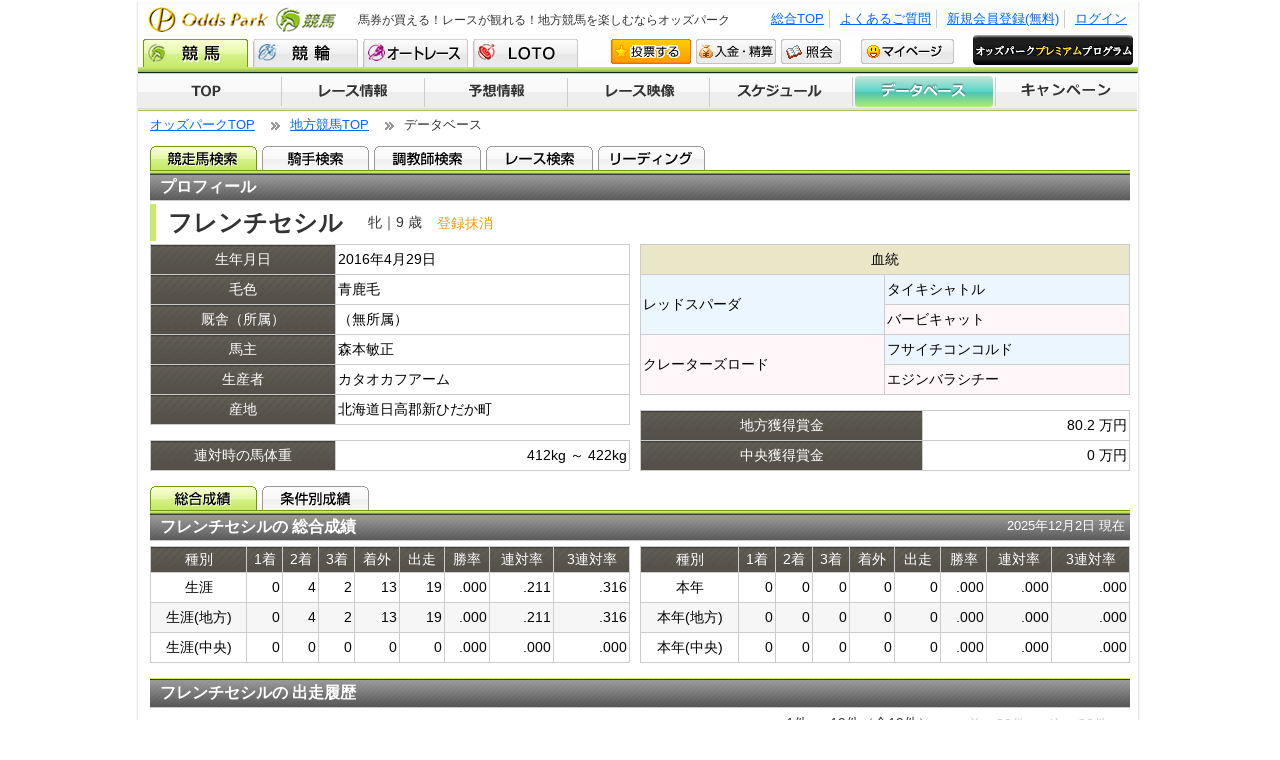

--- FILE ---
content_type: text/html;charset=UTF-8
request_url: https://www.oddspark.com/keiba/HorseDetail.do?lineageNb=2016105616
body_size: 6854
content:
<?xml version="1.0" encoding="utf-8"?>

<!DOCTYPE html PUBLIC "-//W3C//DTD XHTML 1.0 Transitional//EN" "http://www.w3.org/TR/xhtml1/DTD/xhtml1-transitional.dtd">
<html xmlns="http://www.w3.org/1999/xhtml" lang="ja" xml:lang="ja">
	<head>
		
		
		<meta http-equiv="content-type" content="text/html; charset=utf-8" />
		<meta http-equiv="content-style-type" content="text/css" />
		<meta http-equiv="content-script-type" content="text/javascript" />
		<meta http-equiv="content-language" content="ja" />
		<link rel="stylesheet" type="text/css" media="screen,print" href="/ud_shared/pc/keiba/keiba/shared/css/main-info.css?20131001&20240313034003" />
		<link rel="stylesheet" type="text/css" media="screen,print" href="/ud_shared/pc/keiba/keiba/shared/css/lib.css?20220413092756" />
		<link rel="stylesheet" type="text/css" media="screen,print" href="/ud_shared/pc/keiba/keiba/shared/css/modal.css?20131001&20220413092756" />
		<script type="text/javascript" src="/ud_shared/pc/keiba/keiba/shared/js/jquery-3.6.0.min.js?20220413092756"></script>
		<script type="text/javascript" src="/ud_shared/pc/keiba/keiba/shared/js/lib.js?201610&20220413092757"></script>
		<script type="text/javascript" src="/ud_shared/pc/keiba/keiba/shared/js/jquery.modal.js?20220413092757"></script>
		<script type="text/javascript" src="/ud_shared/pc/keiba/keiba/shared/js/keiba-lib.js?20220413092757"></script>
		<script type="text/javascript" src="/ud_shared/pc/keiba/keiba/shared/js/info-util.js?20220413092756"></script>

		
		
		<meta name="author" content="Odds Park Corp." />
		<meta name="Keywords" content="地方競馬,馬券購入,競馬中継,ライブ映像,競馬予想" />
		<meta name="Description" content="オッズパークでは、地方競馬の馬券をインターネットや電話などで購入することができます。全国のレース予想情報や競馬中継も【無料】でご覧いただけます。またオッズパークLOTOでは最高12億円の重勝式投票券も販売しています。" />
		<meta name="copyright" content="Copyright (C) Odds Park Corp. Co., Ltd. All Rights Reserved." lang="en" />
		<meta http-equiv="pragma" content="no-cache" />
		<meta http-equiv="cache-control" content="no-cache" />
		<meta http-equiv="expires" content="-1" />

		<link rel="alternate" media="only screen and (max-width: 640px)" href="https://sp.oddspark.com/keiba/SpHorseDetail.do?lineageNb=2016105616" />
		<title>フレンチセシルの成績・出走予定｜地方競馬ならオッズパーク競馬</title>
	</head>
	<body id="info">
		<div id="wrap">
			
			
			
			<!-- header -->
			<div id="header">
				<div id="headerInner">
					<a href="/keiba/"><h1>地方競馬の馬券購入・競馬中継・競馬予想ならオッズパーク競馬</h1></a>
					&nbsp;<h2>馬券が買える！レースが観れる！地方競馬を楽しむならオッズパーク</h2>
					&nbsp;<ul id="nav1">
			
			
						<li><a href="/keiba/?SSO_FORCE_LOGIN=1&amp;SSO_URL_RETURN=https://www.oddspark.com/keiba/HorseDetail.do?lineageNb%3D2016105616">ログイン</a></li>
						<li><a href="/user/new/RegTop.do?src=21">新規会員登録(無料)</a></li>
			
						<li><a href="https://faq.oddspark.com/" target="_blank">よくあるご質問</a></li>
						<li><a href="/">総合TOP</a></li>
					</ul>
					<ul id="nav2">
						<li class="active"><a href="/keiba/" class="nv1">競馬</a></li>
						<li><a href="/keirin/" class="nv2">競輪</a></li>
						<li><a href="/autorace/" class="nv8">オートレース</a></li>
						<li><a href="/loto/" class="nv3 oppp">LOTO</a></li>
						<li><a href="/keiba/auth/VoteKeibaTop.do?gamenId=HP043&amp;gamenKoumokuId=topVote" class="nv4" onclick="openFullWindow(this.href); return false;">投票する</a></li>
						<li><a href="/auth/NyukinMenu.do" class="nv5" onclick="openFullWindow(this.href); return false;">入金・精算</a></li>
						<li><a href="/auth/InqTop.do" class="nv6" onclick="openFullWindow(this.href); return false;">照会</a></li>
						<li><a href="/user/my/Index.do" class="nv7">マイページ</a></li>
						<li class="oppp"><a href="/member/oppp/"><img src="/ud_shared/pc/keiba/local/images/rank/oppp.png?20161011131757&20220413092757" width="160" height="30" alt="OPPP" /></a></li>
					</ul>
				</div>
			</div>
			<!-- //header -->

			
			
			<div id="nav">
			  <ul>
			    <li><a href="/keiba/" class="nv1">TOP</a></li>
			    <li><a href="/keiba/KaisaiRaceList.do" class="nv2">レース情報</a></li>
			    <li><a href="/keiba/yosou/index.html" class="nv3">予想情報</a></li>
			    <li><a href="/keiba/LiveMovie.do" class="nv4">レース映像</a></li>
			    <li><a href="/keiba/KaisaiCalendar.do" class="nv5">開催スケジュール</a></li>
			    <li class="active"><a href="/keiba/SearchHorse.do" class="nv6">データベース</a></li>
			    <li><a href="/keiba/campaign/index.html" class="nv7">キャンペーン</a></li>
			  </ul>
			</div><!-- //nav -->
			<!-- marquee -->
			
				
			<!-- //marquee -->

			<div id="content">
				
				

<ul id="bcrumb">
	<li><a href="/">オッズパークTOP</a></li>
	<li><a href="/keiba/">地方競馬TOP</a></li>
	<li>データベース</li>
</ul>
<div id="DBtab">
	<ul>
		<li class="active"><a href="/keiba/SearchHorse.do" class="tab1">競走馬検索</a></li>
		<li><a href="/keiba/SearchJockey.do" class="tab2">騎手検索</a></li>
		<li><a href="/keiba/SearchTrainer.do" class="tab3">調教師検索</a></li>
		<li><a href="/keiba/SearchRace.do" class="tab4">レース検索</a></li>
		<li><a href="/keiba/SearchLeading.do" class="tab5">リーディング</a></li>
	</ul>
</div>

				
				
				
				<h3>プロフィール
				
				</h3>
				<div><span style="padding:.2em 0 .2em .5em; border-left:6px solid #c8eb6d; font-size:24px; font-weight:bold;">
					フレンチセシル&nbsp;</span>
						<span style="display: inline-block; font-weight: normal; padding-left: 1em;">牝｜9 歳<span style="display: inline-block; font-weight: normal; padding-left: 1em; color: #f90;"><span class="tx_orenge">登録抹消</span></span></span>
				</div>
				<div class="section1">
					<div class="w480px bl-left10">
						<table class="tb72 w100pr" summary="検索結果">
						<tr>
							<th class="w180px">生年月日</th>
							<td>2016年4月29日</td>
						</tr><tr>
							<th>毛色</th>
							<td>青鹿毛</td>
						</tr><tr>
							<th>厩舎（所属）</th>
							<td>
								
								
								
								（無所属）
							</td>
						</tr><tr>
							<th>馬主</th>
							<td>森本敏正</td>
						</tr><tr>
							<th>生産者</th>
							<td>カタオカフアーム</td>
						</tr><tr>
							<th>産地</th>
							<td>北海道日高郡新ひだか町</td>
						</tr>
						</table>
						<table class="tb70 w100pr" summary="検索結果">
						<tr>
							<th class="w180px">連対時の馬体重</th>
							<td class="al-right">
							
								
									412kg ～ 422kg
								
							
							</td>
						</tr>
						</table>
					</div>
					<div class="w490px bl-left">
						<table class="tb71 w100pr" summary="検索結果">
						<tr>
							<td colspan="3">血統</td>
						</tr><tr>
							<td rowspan="2" class="bg-4-pl al-left">レッドスパーダ&#x200b;</td>
							<td class="bg-4-pl al-left">タイキシャトル&#x200b;</td>
						</tr><tr>
							<td class="bg-3-pl al-left">バービキャット&#x200b;</td>
						</tr><tr>
							<td rowspan="2" class="bg-3-pl al-left">クレーターズロード&#x200b;</td>
							<td class="bg-4-pl al-left">フサイチコンコルド&#x200b;</td>
						</tr><tr>
							<td class="bg-3-pl al-left">エジンバラシチー&#x200b;</td>
						</tr>
						</table>
						<table class="tb70 w100pr" summary="検索結果">
						<tr>
							<th>地方獲得賞金</th>
							<td class="al-right">80.2 万円</td>
						</tr>
						<tr>
							<th>中央獲得賞金</th>
							<td class="al-right">0 万円</td>
						</tr>
						</table>
					</div>
					<br clear="all" />

				
				
					<div class="clr">&nbsp;</div>


				
					<div id="DBtab2">
						<ul>
							<li class="active"><a href="/keiba/HorseDetail.do?lineageNb=2016105616&amp;resultsTab=1" class="tab1">総合成績</a></li>
							<li ><a href="/keiba/HorseDetail.do?lineageNb=2016105616&amp;resultsTab=2" class="tab2">条件別成績</a></li>
						</ul>
					</div>
					
					
<h3>

	
	フレンチセシルの
	




総合成績<span class="date">2025年12月2日 現在</span>
</h3>


<div class="w480px bl-left10">
	<table class="tb70 w100pr stripe" summary="">
		<tr>
			<th>種別</th>
			<th>1着</th>
			<th>2着</th>
			<th>3着</th>
			<th>着外</th>
	
	
			<th>出走</th>
	
			<th>勝率</th>
			<th>連対率</th>
			<th>3連対率</th>
		</tr><tr>
			<td>生涯</td>
			<td class="al-right">0</td>
			<td class="al-right">4</td>
			<td class="al-right">2</td>
			<td class="al-right">13</td>
			<td class="al-right">19</td>
			<td class="al-right">.000</td>
			<td class="al-right">.211</td>
			<td class="al-right">.316</td>
		</tr><tr>
			<td>生涯&#40;地方&#41;</td>
			<td class="al-right">0</td>
			<td class="al-right">4</td>
			<td class="al-right">2</td>
			<td class="al-right">13</td>
			<td class="al-right">19</td>
			<td class="al-right">.000</td>
			<td class="al-right">.211</td>
			<td class="al-right">.316</td>
		</tr><tr>
			<td>生涯&#40;中央&#41;</td>
			<td class="al-right">0</td>
			<td class="al-right">0</td>
			<td class="al-right">0</td>
			<td class="al-right">0</td>
			<td class="al-right">0</td>
			<td class="al-right">.000</td>
			<td class="al-right">.000</td>
			<td class="al-right">.000</td>
		</tr>
	</table>
</div><div class="w490px bl-left">
	<table class="tb70 w100pr stripe" summary="">
		<tr>
			<th>種別</th>
			<th>1着</th>
			<th>2着</th>
			<th>3着</th>
			<th>着外</th>
	
	
			<th>出走</th>
	
			<th>勝率</th>
			<th>連対率</th>
			<th>3連対率</th>
		</tr><tr>
			<td>本年</td>
			<td class="al-right">0</td>
			<td class="al-right">0</td>
			<td class="al-right">0</td>
			<td class="al-right">0</td>
			<td class="al-right">0</td>
			<td class="al-right">.000</td>
			<td class="al-right">.000</td>
			<td class="al-right">.000</td>
		</tr><tr>
			<td>本年&#40;地方&#41;</td>
			<td class="al-right">0</td>
			<td class="al-right">0</td>
			<td class="al-right">0</td>
			<td class="al-right">0</td>
			<td class="al-right">0</td>
			<td class="al-right">.000</td>
			<td class="al-right">.000</td>
			<td class="al-right">.000</td>
		</tr><tr>
			<td>本年&#40;中央&#41;</td>
			<td class="al-right">0</td>
			<td class="al-right">0</td>
			<td class="al-right">0</td>
			<td class="al-right">0</td>
			<td class="al-right">0</td>
			<td class="al-right">.000</td>
			<td class="al-right">.000</td>
			<td class="al-right">.000</td>
		</tr>
	</table>
</div>



					
					
<h3 class="type2">

	フレンチセシルの



	出走履歴
</h3>



<script type="text/javascript">
/*<![CDATA[*/
function raceHistoryUpdateForm_Paging(page) {
	var params = {
	dispType: "h",
	page: page
	};
	if (params.dispType == "j") {
	params.jkyNb = null;
	} else if (params.dispType == "t") {
	params.trainerNb = null;
	} else if (params.dispType == "h") {
	params.lineageNb = "2016105616";
	}
	params.baneiFlg = false;

	$('#raceHistory').load('RaceHistoryUpdate.do #raceHistory',params, function(text,stat,xhr){
	var org = document.body.style.cursor;
	document.body.style.cursor="wait"; // refresh
	document.body.style.cursor=org; // refresh
	$(".stripe tr:even").addClass("even");
	$(".stripe tr:odd").addClass("odd");
	});
}
/*]]>*/
</script>
<div id="raceHistory">

	<ul class="ls-page">
<li>1件 ～ 19件（全19件）</li>
<li>
<span class="fclC">&laquo; 前の30件</span>
</li>
<li>
<span class="fclC">次の30件 &raquo;</span>
</li>
</ul>

	<table class="tb70 w100pr stripe" summary="">
		<tr>
			<th>年月日</th>
			<th nowrap="nowrap">競馬場</th>
			<th>レース名</th>
			<th>距離</th>
			<th>馬場<br />&#40;天候&#41;</th>
			<th>頭<br />数</th>
		
			<th>枠<br />番</th>
			<th>馬<br />番</th>
		
			<th>人<br />気</th>
			<th>着<br />順</th>
		
		
			<th>騎手</th>
		
		
			<th nowrap="nowrap">負担<br />重量</th>
			<th nowrap="nowrap">馬体重</th>
			<th nowrap="nowrap">タイム</th>
		
			<th>着差</th>
		
		
			<th nowrap="nowrap">上3F</th>
			<th nowrap="nowrap">通過&#x200b;順位</th>
		
		
			<th nowrap="nowrap">1着馬(2着馬)</th>
		
		</tr>
	
		<tr>
			<td>2019/09/21</td>
			<td nowrap="nowrap">盛岡</td>
			<td class="al-left">
			<a href="RaceResult.do?raceDy=20190921&amp;opTrackCd=11&amp;sponsorCd=06&amp;raceNb=8">
			
			Ｃ１Ｃ１
			
			</a>
			
			
			</td>
			<td nowrap="nowrap">芝1600</td>
			<td nowrap="nowrap">良&#40;曇&#41;</td>
			<td>12</td>
		
			<td>6</td>
			<td>8</td>
		
			<td>12</td>
			<td class="bg-11chaku">11</td>
		
		
		
		<td nowrap="nowrap"><a href="/keiba/JockeyDetail.do?jkyNb=031259">鈴木祐</a></td>
		
		
		
			<td>54.0</td>
			<td>437</td>
			<td>1:44.0</td>
		
			
			
			<td>3.3</td>
			
			
			
		
		
			<td>39.5</td>
			<td nowrap="nowrap">6-9-11
			</td>
		
		
			<td nowrap="nowrap">ウインドショコラ</td>
		
		</tr>
	
		<tr>
			<td>2019/08/19</td>
			<td nowrap="nowrap">水沢</td>
			<td class="al-left">
			<a href="RaceResult.do?raceDy=20190819&amp;opTrackCd=12&amp;sponsorCd=06&amp;raceNb=12">
			
			３歳Ｃ１一組３歳Ｃ１一組
			
			</a>
			
			
			</td>
			<td nowrap="nowrap">ダ1400</td>
			<td nowrap="nowrap">良&#40;曇&#41;</td>
			<td>8</td>
		
			<td>4</td>
			<td>4</td>
		
			<td>7</td>
			<td class="bg-5chaku">5</td>
		
		
		
		<td nowrap="nowrap"><a href="/keiba/JockeyDetail.do?jkyNb=031259">鈴木祐</a></td>
		
		
		
			<td>54.0</td>
			<td>421</td>
			<td>1:33.7</td>
		
			
			
			<td>1.0</td>
			
			
			
		
		
			<td>41.8</td>
			<td nowrap="nowrap">1-2-1
			</td>
		
		
			<td nowrap="nowrap">ラウズアップ</td>
		
		</tr>
	
		<tr>
			<td>2019/08/05</td>
			<td nowrap="nowrap">盛岡</td>
			<td class="al-left">
			<a href="RaceResult.do?raceDy=20190805&amp;opTrackCd=11&amp;sponsorCd=06&amp;raceNb=10">
			
			盛岡七夕まつり賞３歳Ｂ２一組
			
			</a>
			
			
			</td>
			<td nowrap="nowrap">ダ1400</td>
			<td nowrap="nowrap">良&#40;曇&#41;</td>
			<td>9</td>
		
			<td>8</td>
			<td>8</td>
		
			<td>9</td>
			<td class="bg-9chaku">9</td>
		
		
		
		<td nowrap="nowrap"><a href="/keiba/JockeyDetail.do?jkyNb=031259">鈴木祐</a></td>
		
		
		
			<td>54.0</td>
			<td>426</td>
			<td>1:30.3</td>
		
			
			
			<td>3.9</td>
			
			
			
		
		
			<td>40.7</td>
			<td nowrap="nowrap">5-7
			</td>
		
		
			<td nowrap="nowrap">タイセイフィクサー</td>
		
		</tr>
	
		<tr>
			<td>2019/07/21</td>
			<td nowrap="nowrap">盛岡</td>
			<td class="al-left">
			<a href="RaceResult.do?raceDy=20190721&amp;opTrackCd=11&amp;sponsorCd=06&amp;raceNb=8">
			
			アハルテケイオン杯ピーチメルバ賞３歳Ｂ２一組
			
			</a>
			
			
			</td>
			<td nowrap="nowrap">ダ1400</td>
			<td nowrap="nowrap">良&#40;曇&#41;</td>
			<td>11</td>
		
			<td>5</td>
			<td>5</td>
		
			<td>11</td>
			<td class="bg-11chaku">11</td>
		
		
		
		<td nowrap="nowrap"><a href="/keiba/JockeyDetail.do?jkyNb=031259">鈴木祐</a></td>
		
		
		
			<td>54.0</td>
			<td>431</td>
			<td>1:31.1</td>
		
			
			
			<td>3.8</td>
			
			
			
		
		
			<td>40.8</td>
			<td nowrap="nowrap">11-11
			</td>
		
		
			<td nowrap="nowrap">ニシノライリー</td>
		
		</tr>
	
		<tr>
			<td>2019/07/06</td>
			<td nowrap="nowrap">盛岡</td>
			<td class="al-left">
			<a href="RaceResult.do?raceDy=20190706&amp;opTrackCd=11&amp;sponsorCd=06&amp;raceNb=8">
			
			３歳Ｂ２一組３歳Ｂ２一組
			
			</a>
			
			
			</td>
			<td nowrap="nowrap">ダ1400</td>
			<td nowrap="nowrap">良&#40;曇&#41;</td>
			<td>11</td>
		
			<td>8</td>
			<td>11</td>
		
			<td>9</td>
			<td class="bg-11chaku">11</td>
		
		
		
		<td nowrap="nowrap"><a href="/keiba/JockeyDetail.do?jkyNb=031259">鈴木祐</a></td>
		
		
		
			<td>54.0</td>
			<td>430</td>
			<td>1:30.2</td>
		
			
			
			<td>3.2</td>
			
			
			
		
		
			<td>40.5</td>
			<td nowrap="nowrap">8-10
			</td>
		
		
			<td nowrap="nowrap">ヒノキブタイ</td>
		
		</tr>
	
		<tr>
			<td>2019/06/24</td>
			<td nowrap="nowrap">水沢</td>
			<td class="al-left">
			<a href="RaceResult.do?raceDy=20190624&amp;opTrackCd=12&amp;sponsorCd=06&amp;raceNb=7">
			
			３歳Ｂ２二組３歳Ｂ２二組
			
			</a>
			
			
			</td>
			<td nowrap="nowrap">ダ1400</td>
			<td nowrap="nowrap">不良&#40;雨&#41;</td>
			<td>11</td>
		
			<td>1</td>
			<td>1</td>
		
			<td>8</td>
			<td class="bg-3chaku">3</td>
		
		
		
		<td nowrap="nowrap"><a href="/keiba/JockeyDetail.do?jkyNb=031259">鈴木祐</a></td>
		
		
		
			<td>54.0</td>
			<td>420</td>
			<td>1:28.4</td>
		
			
			
			<td>0.9</td>
			
			
			
		
		
			<td>39.3</td>
			<td nowrap="nowrap">1-1-1
			</td>
		
		
			<td nowrap="nowrap">カメチャン</td>
		
		</tr>
	
		<tr>
			<td>2019/06/10</td>
			<td nowrap="nowrap">水沢</td>
			<td class="al-left">
			<a href="RaceResult.do?raceDy=20190610&amp;opTrackCd=12&amp;sponsorCd=06&amp;raceNb=9">
			
			３歳Ｂ２一組３歳Ｂ２一組
			
			</a>
			
			
			</td>
			<td nowrap="nowrap">ダ1400</td>
			<td nowrap="nowrap">稍重&#40;曇&#41;</td>
			<td>8</td>
		
			<td>4</td>
			<td>4</td>
		
			<td>6</td>
			<td class="bg-5chaku">5</td>
		
		
		
		<td nowrap="nowrap"><a href="/keiba/JockeyDetail.do?jkyNb=031259">鈴木祐</a></td>
		
		
		
			<td>54.0</td>
			<td>414</td>
			<td>1:30.3</td>
		
			
			
			<td>1.4</td>
			
			
			
		
		
			<td>39.9</td>
			<td nowrap="nowrap">2-2-3
			</td>
		
		
			<td nowrap="nowrap">ダンストンレイール</td>
		
		</tr>
	
		<tr>
			<td>2019/05/28</td>
			<td nowrap="nowrap">盛岡</td>
			<td class="al-left">
			<a href="RaceResult.do?raceDy=20190528&amp;opTrackCd=11&amp;sponsorCd=06&amp;raceNb=9">
			
			メルローズ賞３歳Ｂ２一組
			
			</a>
			
			
			</td>
			<td nowrap="nowrap">ダ1400</td>
			<td nowrap="nowrap">良&#40;曇&#41;</td>
			<td>11</td>
		
			<td>8</td>
			<td>11</td>
		
			<td>6</td>
			<td class="bg-11chaku">11</td>
		
		
		
		<td nowrap="nowrap"><a href="/keiba/JockeyDetail.do?jkyNb=031259">鈴木祐</a></td>
		
		
		
			<td>54.0</td>
			<td>428</td>
			<td>1:31.1</td>
		
			
			
			<td>2.6</td>
			
			
			
		
		
			<td>40.7</td>
			<td nowrap="nowrap">6-11
			</td>
		
		
			<td nowrap="nowrap">マイラバー</td>
		
		</tr>
	
		<tr>
			<td>2019/05/03</td>
			<td nowrap="nowrap">水沢</td>
			<td class="al-left">
			<a href="RaceResult.do?raceDy=20190503&amp;opTrackCd=12&amp;sponsorCd=06&amp;raceNb=6">
			
			３歳Ｂ２３歳Ｂ２
			
			</a>
			
			
			</td>
			<td nowrap="nowrap">ダ1400</td>
			<td nowrap="nowrap">稍重&#40;晴&#41;</td>
			<td>11</td>
		
			<td>6</td>
			<td>6</td>
		
			<td>3</td>
			<td class="bg-2chaku">2</td>
		
		
		
		<td nowrap="nowrap"><a href="/keiba/JockeyDetail.do?jkyNb=031259">鈴木祐</a></td>
		
		
		
			<td>54.0</td>
			<td>419</td>
			<td>1:32.1</td>
		
			
			
			<td>0.4</td>
			
			
			
		
		
			<td>41.3</td>
			<td nowrap="nowrap">2-2-2
			</td>
		
		
			<td nowrap="nowrap">サンエイヤマト</td>
		
		</tr>
	
		<tr>
			<td>2019/04/22</td>
			<td nowrap="nowrap">水沢</td>
			<td class="al-left">
			<a href="RaceResult.do?raceDy=20190422&amp;opTrackCd=12&amp;sponsorCd=06&amp;raceNb=7">
			
			３歳Ｂ２二組３歳Ｂ２二組
			
			</a>
			
			
			</td>
			<td nowrap="nowrap">ダ1400</td>
			<td nowrap="nowrap">良&#40;晴&#41;</td>
			<td>10</td>
		
			<td>6</td>
			<td>6</td>
		
			<td>3</td>
			<td class="bg-2chaku">2</td>
		
		
		
		<td nowrap="nowrap"><a href="/keiba/JockeyDetail.do?jkyNb=031259">鈴木祐</a></td>
		
		
		
			<td>54.0</td>
			<td>412</td>
			<td>1:33.9</td>
		
			
			
			<td>3.7</td>
			
			
			
		
		
			<td>43.3</td>
			<td nowrap="nowrap">2-2-2
			</td>
		
		
			<td nowrap="nowrap">プチティアレ</td>
		
		</tr>
	
		<tr>
			<td>2019/04/08</td>
			<td nowrap="nowrap">水沢</td>
			<td class="al-left">
			<a href="RaceResult.do?raceDy=20190408&amp;opTrackCd=12&amp;sponsorCd=06&amp;raceNb=8">
			
			３歳Ｂ２３歳Ｂ２
			
			</a>
			
			
			</td>
			<td nowrap="nowrap">ダ1400</td>
			<td nowrap="nowrap">良&#40;曇&#41;</td>
			<td>9</td>
		
			<td>4</td>
			<td>4</td>
		
			<td>8</td>
			<td class="bg-3chaku">3</td>
		
		
		
		<td nowrap="nowrap"><a href="/keiba/JockeyDetail.do?jkyNb=031259">鈴木祐</a></td>
		
		
		
			<td>54.0</td>
			<td>416</td>
			<td>1:33.3</td>
		
			
			
			<td>0.3</td>
			
			
			
		
		
			<td>41.0</td>
			<td nowrap="nowrap">2-2-1
			</td>
		
		
			<td nowrap="nowrap">トーセンエスパー</td>
		
		</tr>
	
		<tr>
			<td>2019/03/24</td>
			<td nowrap="nowrap">水沢</td>
			<td class="al-left">
			<a href="RaceResult.do?raceDy=20190324&amp;opTrackCd=12&amp;sponsorCd=06&amp;raceNb=7">
			
			３歳Ｂ２３歳Ｂ２
			
			</a>
			
			
			</td>
			<td nowrap="nowrap">ダ1400</td>
			<td nowrap="nowrap">稍重&#40;曇&#41;</td>
			<td>9</td>
		
			<td>1</td>
			<td>1</td>
		
			<td>6</td>
			<td class="bg-9chaku">9</td>
		
		
		
		<td nowrap="nowrap"><a href="/keiba/JockeyDetail.do?jkyNb=031259">鈴木祐</a></td>
		
		
		
			<td>54.0</td>
			<td>421</td>
			<td>1:35.8</td>
		
			
			
			<td>2.9</td>
			
			
			
		
		
			<td>43.9</td>
			<td nowrap="nowrap">4-4-6
			</td>
		
		
			<td nowrap="nowrap">グランブライトマン</td>
		
		</tr>
	
		<tr>
			<td>2018/12/24</td>
			<td nowrap="nowrap">水沢</td>
			<td class="al-left">
			<a href="RaceResult.do?raceDy=20181224&amp;opTrackCd=12&amp;sponsorCd=06&amp;raceNb=2">
			
			２歳Ｃ１一組２歳Ｃ１一組
			
			</a>
			
			
			</td>
			<td nowrap="nowrap">ダ1300</td>
			<td nowrap="nowrap">不良&#40;曇&#41;</td>
			<td>9</td>
		
			<td>7</td>
			<td>7</td>
		
			<td>2</td>
			<td class="bg-2chaku">2</td>
		
		
		
		<td nowrap="nowrap"><a href="/keiba/JockeyDetail.do?jkyNb=031259">鈴木祐</a></td>
		
		
		
			<td>54.0</td>
			<td>412</td>
			<td>1:25.0</td>
		
			
			
			<td>0.0</td>
			
			
			
		
		
			<td>39.6</td>
			<td nowrap="nowrap">2-1-2
			</td>
		
		
			<td nowrap="nowrap">サンエイパール</td>
		
		</tr>
	
		<tr>
			<td>2018/12/15</td>
			<td nowrap="nowrap">水沢</td>
			<td class="al-left">
			<a href="RaceResult.do?raceDy=20181215&amp;opTrackCd=12&amp;sponsorCd=06&amp;raceNb=1">
			
			２歳Ｃ１二組２歳Ｃ１二組
			
			</a>
			
			
			</td>
			<td nowrap="nowrap">ダ1300</td>
			<td nowrap="nowrap">不良&#40;晴&#41;</td>
			<td>9</td>
		
			<td>7</td>
			<td>7</td>
		
			<td>5</td>
			<td class="bg-4chaku">4</td>
		
		
		
		<td nowrap="nowrap"><a href="/keiba/JockeyDetail.do?jkyNb=031259">鈴木祐</a></td>
		
		
		
			<td>54.0</td>
			<td>419</td>
			<td>1:27.1</td>
		
			
			
			<td>1.3</td>
			
			
			
		
		
			<td>42.1</td>
			<td nowrap="nowrap">2-2-2
			</td>
		
		
			<td nowrap="nowrap">コンバットミニスタ</td>
		
		</tr>
	
		<tr>
			<td>2018/12/01</td>
			<td nowrap="nowrap">水沢</td>
			<td class="al-left">
			<a href="RaceResult.do?raceDy=20181201&amp;opTrackCd=12&amp;sponsorCd=06&amp;raceNb=2">
			
			２歳Ｃ１一組２歳Ｃ１一組
			
			</a>
			
			
			</td>
			<td nowrap="nowrap">ダ1300</td>
			<td nowrap="nowrap">稍重&#40;曇&#41;</td>
			<td>9</td>
		
			<td>5</td>
			<td>5</td>
		
			<td>7</td>
			<td class="bg-6chaku">6</td>
		
		
		
		<td nowrap="nowrap"><a href="/keiba/JockeyDetail.do?jkyNb=031259">鈴木祐</a></td>
		
		
		
			<td>54.0</td>
			<td>413</td>
			<td>1:27.8</td>
		
			
			
			<td>1.8</td>
			
			
			
		
		
			<td>41.5</td>
			<td nowrap="nowrap">6-5-7
			</td>
		
		
			<td nowrap="nowrap">ミラクルフーガ</td>
		
		</tr>
	
		<tr>
			<td>2018/10/31</td>
			<td nowrap="nowrap">門別</td>
			<td class="al-left">
			<a href="RaceResult.do?raceDy=20181031&amp;opTrackCd=06&amp;sponsorCd=01&amp;raceNb=4">
			
			２歳　未勝利２歳未勝利
			
			</a>
			
			
			</td>
			<td nowrap="nowrap">ダ1000</td>
			<td nowrap="nowrap">重&#40;曇&#41;</td>
			<td>12</td>
		
			<td>2</td>
			<td>2</td>
		
			<td>9</td>
			<td class="bg-11chaku">11</td>
		
		
		
		<td nowrap="nowrap"><a href="/keiba/JockeyDetail.do?jkyNb=031061">岩橋勇</a></td>
		
		
		
			<td>54.0</td>
			<td>414</td>
			<td>1:04.5</td>
		
			
			
			<td>2.7</td>
			
			
			
		
		
			<td>38.9</td>
			<td nowrap="nowrap">8-9
			</td>
		
		
			<td nowrap="nowrap">タイセイノワール</td>
		
		</tr>
	
		<tr>
			<td>2018/10/17</td>
			<td nowrap="nowrap">門別</td>
			<td class="al-left">
			<a href="RaceResult.do?raceDy=20181017&amp;opTrackCd=06&amp;sponsorCd=01&amp;raceNb=2">
			
			２歳　未勝利２歳未勝利
			
			</a>
			
			
			</td>
			<td nowrap="nowrap">ダ1000</td>
			<td nowrap="nowrap">稍重&#40;曇&#41;</td>
			<td>12</td>
		
			<td>6</td>
			<td>8</td>
		
			<td>7</td>
			<td class="bg-11chaku">11</td>
		
		
		
		<td nowrap="nowrap"><a href="/keiba/JockeyDetail.do?jkyNb=031061">岩橋勇</a></td>
		
		
		
			<td>54.0</td>
			<td>420</td>
			<td>1:04.6</td>
		
			
			
			<td>2.1</td>
			
			
			
		
		
			<td>39.9</td>
			<td nowrap="nowrap">4-5
			</td>
		
		
			<td nowrap="nowrap">ファーストステップ</td>
		
		</tr>
	
		<tr>
			<td>2018/08/15</td>
			<td nowrap="nowrap">門別</td>
			<td class="al-left">
			<a href="RaceResult.do?raceDy=20180815&amp;opTrackCd=06&amp;sponsorCd=01&amp;raceNb=4">
			
			ＪＲＡ認定アタックチャレンジ競走２歳認定未勝利
			
			</a>
			
			
			</td>
			<td nowrap="nowrap">ダ1200</td>
			<td nowrap="nowrap">不良&#40;雨&#41;</td>
			<td>8</td>
		
			<td>7</td>
			<td>7</td>
		
			<td>6</td>
			<td class="bg-8chaku">8</td>
		
		
		
		<td nowrap="nowrap"><a href="/keiba/JockeyDetail.do?jkyNb=031227">井上幹</a></td>
		
		
		
			<td>54.0</td>
			<td>420</td>
			<td>1:17.5</td>
		
			
			
			<td>3.2</td>
			
			
			
		
		
			<td>41.4</td>
			<td nowrap="nowrap">5-5
			</td>
		
		
			<td nowrap="nowrap">イージーナウ</td>
		
		</tr>
	
		<tr>
			<td>2018/08/02</td>
			<td nowrap="nowrap">門別</td>
			<td class="al-left">
			<a href="RaceResult.do?raceDy=20180802&amp;opTrackCd=06&amp;sponsorCd=01&amp;raceNb=4">
			
			ＪＲＡ認定フレッシュチャレンジ競走２歳新馬
			
			</a>
			
			
			</td>
			<td nowrap="nowrap">ダ1000</td>
			<td nowrap="nowrap">良&#40;晴&#41;</td>
			<td>7</td>
		
			<td>2</td>
			<td>2</td>
		
			<td>1</td>
			<td class="bg-2chaku">2</td>
		
		
		
		<td nowrap="nowrap"><a href="/keiba/JockeyDetail.do?jkyNb=031227">井上幹</a></td>
		
		
		
			<td>54.0</td>
			<td>422</td>
			<td>1:04.4</td>
		
			
			
			<td>0.9</td>
			
			
			
		
		
			<td>39.9</td>
			<td nowrap="nowrap">3-1
			</td>
		
		
			<td nowrap="nowrap">カガプリンシパル</td>
		
		</tr>
	
	</table>
	<ul class="ls-page">
<li>1件 ～ 19件（全19件）</li>
<li>
<span class="fclC">&laquo; 前の30件</span>
</li>
<li>
<span class="fclC">次の30件 &raquo;</span>
</li>
</ul>


</div>


				
				
					<div class="clr">&nbsp;</div>

				</div>
				<p class="al-right"><a href="#top">ページ先頭へ↑</a></p>
			</div>
			
			

			<div id="footer">
				<div id="footerInner">
					<p id="copy">Copyright (C) Odds Park Corp. All Rights Reserved.</p>
					<ul id="footerNav">
						<li><a href="/service/company.html" onclick="window.open(this.href, '', 'width=631, height=500, menubar=no, toolbar=no, scrollbars=yes'); return false;">会社案内</a></li>
						<li><a href="/service/toiawase.pdf" target="_blank">特定商取引法に基づく表示</a></li>
						<li><a href="/service/sitepolicy.html" onclick="window.open(this.href, '', 'width=631, height=500, menubar=no, toolbar=no, scrollbars=yes'); return false;">サイトポリシー</a></li>
						<li><a href="/service/privacy.html" onclick="window.open(this.href, '', 'width=631, height=500, menubar=no, toolbar=no, scrollbars=yes'); return false;">個人情報保護方針</a></li>
						<li><a href="/service/information-security.html" onclick="window.open(this.href, '', 'width=631, height=500, menubar=no, toolbar=no, scrollbars=yes'); return false;">情報セキュリティ方針</a></li>
						<li><a href="/service/customer-harassment.html" onclick="window.open(this.href, '', 'width=631, height=500, menubar=no, toolbar=no, scrollbars=yes'); return false;">カスタマーハラスメントに対する方針</a></li>
						<li><a href="/service/rule.html" onclick="window.open(this.href, '', 'width=631, height=500, menubar=no, toolbar=no, scrollbars=yes'); return false;">免責事項</a></li>
						<li><a href="/user/new/GoiInp.do" onclick="window.open(this.href, '', 'width=1020, height=740, menubar=no, toolbar=no, scrollbars=yes'); return false;">ご意見・ご要望</a></li>
						<li><a href="/service/link.html" onclick="window.open(this.href, '', 'width=1020, height=740, menubar=no, toolbar=no, scrollbars=yes'); return false;">リンク</a></li>
					</ul>
				</div>
				<!-- //footerInner -->
			</div>
			<!-- //footer -->

			<script type="text/javascript" src="/ud_shared/pc/keiba/keiba/shared/js/trace.js?20150326&20220413092757"></script>

			<!-- Google Tag Manager -->
			<noscript><iframe src="//www.googletagmanager.com/ns.html?id=GTM-M5GLNZ"
			height="0" width="0" style="display:none;visibility:hidden"></iframe></noscript>
			<script>(function(w,d,s,l,i){w[l]=w[l]||[];w[l].push({'gtm.start':
			new Date().getTime(),event:'gtm.js'});var f=d.getElementsByTagName(s)[0],
			j=d.createElement(s),dl=l!='dataLayer'?'&l='+l:'';j.async=true;j.src=
			'//www.googletagmanager.com/gtm.js?id='+i+dl;f.parentNode.insertBefore(j,f);
			})(window,document,'script','dataLayer','GTM-M5GLNZ');</script>
			<!-- End Google Tag Manager -->

			<script type="text/javascript">
			  (function () {
			    var tagjs = document.createElement("script");
			    var s = document.getElementsByTagName("script")[0];
			    tagjs.async = true;
			    tagjs.src = "//s.yjtag.jp/tag.js#site=mw1D83P";
			    s.parentNode.insertBefore(tagjs, s);
			  }());
			</script>
			<noscript>
			  <iframe src="//b.yjtag.jp/iframe?c=mw1D83P" width="1" height="1" frameborder="0" scrolling="no" marginheight="0" marginwidth="0"></iframe>
			</noscript>

		</div>
		<script type="text/javascript">
			/*<![CDATA[*/
				$('.btn_addfav').on('click', function() {
					$.ajax({
						url: "https:\/\/www.oddspark.com\/user\/my\/csrf.do",
						type: "GET",
					}).done(function(data, status, xhr) {
						$('input[name="_csrf"]').val(data.token);
						$('#favForm').trigger('submit');
					});
				});
			/*]]>*/
		</script>
	<script type="text/javascript"  src="/yxyL3NcD-/ehdcR/ragpp/RzhvOyQs/5mYQQwiYbYbazV/bUMeQCQ/FBgj/KzsPXVI"></script></body>
</html>

--- FILE ---
content_type: text/css
request_url: https://www.oddspark.com/ud_shared/pc/keiba/keiba/shared/css/lib.css?20220413092756
body_size: 5464
content:
@charset "utf-8";
/* css description  *************************************

	# NAME: 元素ライブラリ
	# AUTHOR: MLA&DA
	# MODIFIED: 2008-08-20
	# DESCRIPTION: 基本元素
	# version: 2.0
	# Last Edit:2011-11-23

/* 100. clear-both set
********************************************************* */

.clr { margin: 0; padding: 0; clear: both; font-size: 0px; line-height: 0px; height: 0px; }
.clr5 { margin: 0; padding: 0; clear: both; font-size: 0px; line-height: 5px; height: 5px; }
.clr10 { margin: 0; padding: 0; clear: both; font-size: 0px; line-height: 10px; height: 10px; }
.clr15 { margin: 0; padding: 0; clear: both; font-size: 0px; line-height: 15px; height: 15px; }
.clr20 { margin: 0; padding: 0; clear: both; font-size: 0px; line-height: 20px; height: 20px; }
.clr25 { margin: 0; padding: 0; clear: both; font-size: 0px; line-height: 25px; height: 25px; }
.clearfix:after { content: "."; display: block; height: 0; clear: both; visibility: hidden; }
.clearfix { zoom:1; /*overflow:hidden;*/ }
.clearfix { display: inline-table; }
/* 200. block level float left right set
********************************************************* */

.bl-left { margin: 0; padding: 0; float: left; }
.bl-right { margin: 0; padding: 0; float: right; }
.bl-left5 { margin: 0px 5px 0px 0px; padding: 0; float: left; }
.bl-left7 { margin: 0px 7px 0px 0px; padding: 0; float: left; }
.bl-right5 { margin: 0px 0px 0px 5px; padding: 0; float: right; }
.bl-left10 { margin: 0px 10px 0px 0px; padding: 0; float: left; }
.bl-right10 { margin: 0px 0px 0px 10px; padding: 0; float: right; }
.bl-left15 { margin: 0px 15px 0px 0px; padding: 0; float: left; }
.bl-left20 { margin: 0px 20px 0px 0px; padding: 0; float: left; }
/* 300. align left right center set
********************************************************* */

.al-left,tr.al-left td { text-align: left !important; }
.al-right,tr.al-right td{ text-align: right !important; }
.al-center,tr.al-center td { text-align: center !important; }
/* 350. vertical-align left right center set
********************************************************* */

.val-top { vertical-align:top; }
.val-middle { vertical-align:middle; }
.val-bottom { vertical-align:bottom; }
table th .val-top, table td .val-top { vertical-align:top; }
table th .val-middle, table td .val-middle { vertical-align:middle; }
table th .val-bottom, table td .val-bottom { vertical-align:bottom; }


/* 400. width set
********************************************************* */

.w100pr { width: 100%; }
.w99pr { width: 99%; }
.w95pr { width: 95%; }
.w90pr { width: 90%; }
.w80pr { width: 80%; }
.w60pr { width: 60%; }
.w50pr { width: 50%; }
.w45pr { width: 45%; }
.w40pr { width: 40%; }
.w33pr { width: 33%; }
.w30pr { width: 30%; }
.w25pr { width: 25%; }
.w20pr { width: 20%; }
.w13pr { width: 13%; }
.w11pr { width: 11%; }
.w980px { width: 980px; }
.w970px { width: 970px; }
.w960px { width: 960px; }
.w870px { width: 870px; }
.w800px { width: 800px; }
.w770px { width: 770px; }
.w700px { width: 700px; }
.w640px { width: 640px; }
.w600px { width: 600px; }
.w590px { width: 590px; }
.w580px { width: 580px; }
.w570px { width: 570px; }
.w560px { width: 560px; }
.w550px { width: 550px; }
.w540px { width: 540px; }
.w530px { width: 530px; }
.w520px { width: 520px; }
.w510px { width: 510px; }
.w500px { width: 500px; }
.w495px { width: 495px; }
.w490px { width: 490px; }
.w480px { width: 480px; }
.w470px { width: 470px; }
.w460px { width: 460px; }
.w450px { width: 450px; }
.w440px { width: 440px; }
.w430px { width: 430px; }
.w420px { width: 420px; }
.w410px { width: 410px; }
.w400px { width: 400px; }
.w380px { width: 380px; }
.w375px { width: 375px; }
.w370px { width: 370px; }
.w365px { width: 365px; }
.w360px { width: 360px; }
.w320px { width: 320px; }
.w310px { width: 310px; }
.w300px { width: 300px; }
.w280px { width: 280px; }
.w275px { width: 275px; }
.w270px { width: 270px; }
.w260px { width: 260px; }
.w250px { width: 250px; }
.w240px { width: 240px; }
.w235px { width: 235px; }
.w230px { width: 230px; }
.w225px { width: 225px; }
.w220px { width: 220px; }
.w215px { width: 215px; }
.w200px { width: 200px; }
.w190px { width: 190px; }
.w180px { width: 180px; }
.w160px { width: 160px; }
.w155px { width: 155px; }
.w140px { width: 140px; }
.w130px { width: 130px; }
.w120px { width: 120px; }
.w110px { width: 110px; }
.w105px { width: 105px; }
.w100px { width: 100px; }
.w90px { width: 90px; }
.w80px { width: 80px; }
.w75px { width: 75px; }
.w60px { width: 60px; }
.w50px { width: 50px; }
.w40px { width: 40px; }
.w35px { width: 35px; }
.w30px { width: 30px; }
.w25px { width: 25px; }
.w20px { width: 20px; }
.w15px { width: 15px; }
.w10px { width: 10px; }
.w7px { width: 7px; }
.w5px { width: 5px; }
.mh35 { min-height:35px; }
.mh30 { min-height:30px; }
.mh25 { min-height:25px; }
.mh20 { min-height:20px; }
.h350 { height:350px; }
.h300 { height:300px; }
.h250 { height:250px; }
.h200 { height:200px; }
.h150 { height:150px; }
.h120 { height:120px; }
.h100 { height:100px; }
.h30 { height:30px; }
.h20 { height:20px; }
/* 500. margin set
********************************************************* */
.m0 { margin:0 !important;}
.m50 { margin: 50px; }
.m30 { margin: 30px; }
.m20 { margin: 20px; }
.m15 { margin: 15px; }
.m10 { margin: 10px; }
.m5 { margin: 5px; }
.mT50 { margin-top: 50px; }
.mT30 { margin-top: 30px; }
.mT20 { margin-top: 20px; }
.mT15 { margin-top: 15px; }
.mT10 { margin-top: 10px; }
.mT5 { margin-top: 5px; }
.mT3 { margin-top: 3px; }
.mT2 { margin-top: 2px; }
.mT1 { margin-top: 1px; }
.mR50 { margin-right: 50px; }
.mR30 { margin-right: 30px; }
.mR20 { margin-right: 20px; }
.mR15 { margin-right: 15px; }
.mR10 { margin-right: 10px; }
.mR5 { margin-right: 5px; }
.mR3 { margin-right: 3px; }
.mR2 { margin-right: 2px; }
.mR1 { margin-right: 1px; }
.mB100 { margin-bottom: 100px; }
.mB50 { margin-bottom: 50px; }
.mB30 { margin-bottom: 30px; }
.mB20 { margin-bottom: 20px; }
.mB15 { margin-bottom: 15px; }
.mB10 { margin-bottom: 10px; }
.mB5 { margin-bottom: 5px; }
.mB3 { margin-bottom: 3px; }
.mB1 { margin-bottom: 1px; }
.mL150 { margin-left: 150px; }
.mL130 { margin-left: 130px; }
.mL100 { margin-left: 100px; }
.mL50 { margin-left: 50px; }
.mL30 { margin-left: 30px; }
.mL20 { margin-left: 20px; }
.mL15 { margin-left: 15px; }
.mL10 { margin-left: 10px; }
.mL8 { margin-left: 8px; }
.mL5 { margin-left: 5px; }
.mL3 { margin-left: 3px; }
.mL2 { margin-left: 2px; }
.m-auto { margin-left:auto; margin-right:auto; }
/* 600. padding set
********************************************************* */
.p10pr { padding:10%; }
.p5pr { padding:5%; }
.p50 { padding:50px; }
.p30 { padding:30px; }
.p20 { padding:20px; }
.p15 { padding:15px; }
.p10 { padding:10px; }
.p5 { padding:5px; }
.p3 { padding:3px; }
.p0 { padding:0 !important; }
.pT50 { padding-top:50px; }
.pT30 { padding-top:30px; }
.pT20 { padding-top:20px; }
.pT10 { padding-top:10px; }
.pT5 { padding-top:5px; }
.pT3 { padding-top:3px; }
.pB50 { padding-bottom:50px; }
.pB30 { padding-bottom:30px; }
.pB20 { padding-bottom:20px; }
.pB10 { padding-bottom:10px; }
.pB5 { padding-bottom:5px; }
.pB3 { padding-bottom:3px; }
.pR70 { padding-right: 70px; }
.pR10 { padding-right: 10px; }
.pR5 { padding-right: 5px; }
.pL70 { padding-left:70px; }
.pL15 { padding-left:15px; }
.pL10 { padding-left:10px; }
.pL3 { padding-left:3px; }
/* 700. Line-hight
********************************************************* */
.lh_1-0,table.lh_1-0 td { line-height:1.0 !important; }
.lh_1-2,table.lh_1-2 td { line-height:1.2 !important; }
.lh_1-4,table.lh_1-4 td { line-height:1.4 !important; }
.lh_1-6,table.lh_1-6 td { line-height:1.6 !important; }
.lh_2-0,table.lh_2-0 td { line-height:2.0 !important; }
.lh_3-0,table.lh_3-0 td { line-height:3.0 !important; }
/* 800. background color set
********************************************************* */
/* white gray */
.bg-non { background:none !important; }
.bg-fff { background:#fff !important; }
.bg-333 { background:#333; }
.bg-666 { background:#666; }
.bg-777 { background:#777; color:#fff; }
.bg-888 { background:#777; color:#fff; }
.bg-999 { background:#999; color:#fff; }
.bg-ccc { background:#ccc; color:#fff; }
.bg-ddd { background:#ddd; color:#333; }
/* table 背景 */
/* 共通 */
/* 上部th */
.bg-ebf { background:#EBF7FF !important; color:#333 !important; }
.bg-e8e { background:#e8e8e8 !important; color:#333 !important; }
/* td */ 
.bg-fcf { background:#fcfcfc; }
.bg-f2f { background:#f2f2f2; }
.bg-f6f { background:#f6f6f6; }
.bg-f5f { background:#f5f5f5; }
.bg-ffc { background:#ffffcc; }
/* ロールオーバー */
.tb-over { background-color:#EBF7FF; }
.tb01-over, .tb01b-over { background-color:#EBF7FF; }
/* 背景色 */
.bg-1 { background:#fff !important; color:#000 !important; }
.bg-2 { background:#999 !important; color:#fff !important; }
.bg-3 { background:#f66 !important; color:#fff !important; }
.bg-4 { background:#2b91e1 !important; color:#fff !important; }
.bg-5 { background:#ffc !important; color:#000 !important; }
.bg-6 { background:#cf9 !important; color:#000 !important; }
.bg-7 { background:#fc6 !important; color:#000 !important; }
.bg-8 { background:#fcf !important; color:#000 !important; }
/* 背景色 薄め light */
.bg-1-lt { background:#ffffff !important; color:#333; }
.bg-2-lt { background:#e3e3e3 !important; color:#333; }
.bg-3-lt { background:#FFECF0 !important; color:#333; }
.bg-4-lt { background:#D8EDFF !important; color:#333; }
.bg-5-lt { background:#FFFFE7 !important; color:#333; }
.bg-6-lt { background:#ECFFEF !important; color:#333; }
.bg-7-lt { background:#FFEFDD !important; color:#333; }
.bg-8-lt { background:#FDEEFF !important; color:#333; }
.bg-9-lt { background:#FBF6EB !important; }
/* 背景色 薄め pale */
.bg-1-pl { background:#ffffff !important; color:#333; }
.bg-2-pl { background:#f9f9f9 !important; color:#333; }
.bg-3-pl { background:#FFF6F9 !important; color:#333; }
.bg-4-pl { background:#EBF6FF !important; color:#333; }
.bg-5-pl { background:#FFFFF3 !important; color:#333; }
.bg-6-pl { background:#F5FFF7 !important; color:#333; }
.bg-7-pl { background:#FFF7EE !important; color:#333; }
.bg-8-pl { background:#FFFBFE !important; color:#333; }
.bg-9-pl { background:#F9F2FF !important; color:#333; }

td.blank { background:#eee !important;}
tr.blank td { background:#eee !important;}
th.noborder { background:none !important; border:none !important;}
/* 背景　ボーダーボトム　グレー・白ライン */
.bd-btm-ccc { border-bottom:1px solid #ccc; }
.bd-top-ccc { border-top:1px solid #ccc; }
.bd-top-999 { border-top:1px solid #999; }
hr { margin:15px 0 15px 0; height: 1px; border-top:1px solid #ddd; }
hr.line { background-color:#ddd; color:#ddd; border:none; height:1px; }
hr.line-dot { background-color:#ddd; color:#ddd; border:none; height:1px; margin:0 0 0px 0; padding:0 0 0 0; }
html>/**/body hr.line-dot { margin:0 0 5px 0; }
.bd-red { border:1px solid #F00; }
.bd-666 { border:1px solid #666; }
.bd-999 { border:1px solid #999; }
.bd-ccc { border:1px solid #ccc; }
/* Stripe JQuery 
********************************************************* */
tr.even td { background:#f6f6f6; }
tr.odd td { background:#fff; }
/* 000. Table Basic
********************************************************* */
table { background:#fff; }
table td { line-height:1.4; }
table img { vertical-align:middle; }
table caption { padding:3px 0; line-height:1.0; }
/* 010. Small Font Table
********************************************************* */
table.small td, table.small th, div.small, span.small { font-size: 90%; }
table.xsmall td, table.xsmall th, div.small, span.xsmall   { font-size:x-small; }
/* Font-color set
********************************************************* */
.fcl3 { color:#333; }
.fcl4 { color:#444; }
.fcl5 { color:#555; }
.fcl6 { color:#666; }
.fcl7 { color:#777; }
.fcl8 { color:#888; }
.fcl9 { color:#999; }
.fclA { color:#aaa; }
.fclB { color:#bbb; }
.fclC { color:#ccc; }
.fclD { color:#ddd; }
.fclE { color:#eee; }
/* 100. 汎用テーブルセット
********************************************************* */
/* tb01 */
.tb01, .tb01b { margin:0 0 15px 0; padding:0; border:1px #ccc solid; border-collapse:collapse; }
.tb01 th, .tb01b th { padding:4px 2px; border: 1px #ccc solid; background:#888; color:#fff; font-weight:normal; line-height:1.2; }
.tb01 td, .tb01b td { padding:2px 4px; border: 1px #ccc solid; line-height:1.8; }
.tb01 th a, .tb01 th a:visited, .tb01b th a, .tb01b th a:visited { color:#fff; text-decoration:none; }
.tb01 th a:hover, .tb01b th a:hover { text-decoration:underline; }
/* tb01c */
.tb1c { margin:0 0 15px 0; padding:0; border:1px #ccc solid; border-collapse:collapse; }
.tb1c th { padding:3px 2px; border: 1px #ccc solid; background:#888; color:#fff; font-weight:normal; line-height:1.2; text-align:center; }
.tb1c td { padding:3px 2px; border: 1px #ccc solid; line-height:1.8; text-align:center; vertical-align:top; }
.tb1c th a, .tb1c th a:visited { color:#fff; text-decoration:none; }
.tb1c th a:hover { text-decoration:underline; }
.tb1c th.sub { background:#aaa; }
/* tb02 */
.tb02, .tb02b { margin:0 0 15px 0; padding:0; border:1px #ccc solid; border-collapse:collapse; }
.tb02 th, .tb02b th { padding:4px 2px; border: 1px #ccc solid; background:#aaa; color:#fff; font-weight:normal; line-height:1.2; }
.tb02 td, .tb02b td { padding:2px 4px; border: 1px #ccc solid; line-height:1.8; }
.tb02 th a, .tb02 th a:visited, .tb01b th a, .tb01b th a:visited { color:#fff; text-decoration:none; }
.tb02 th a:hover, .tb02b th a:hover { text-decoration:underline; }
/* tb01c 横ボーダーなし */
.tb01c { margin:0 0 15px 0; padding:0; border:1px #ccc solid; border-collapse:collapse; border-left:none; border-right:none; }
.tb01c th { padding:4px 2px; border: 1px #ccc solid; border-left:none; border-right:none; #666;
color:#fff; font-weight:normal; line-height:1.2; }
.tb01c th.tb01c-crt { background:#666; }
.tb01c td { padding:2px 4px; border: 1px #ccc solid; border-left:none; border-right:none; line-height:1.8; }
.tb01c th a, .tb01c th a:visited { color:#fff; text-decoration:none; }
.tb01c th a:hover { text-decoration:underline; }
.tb01c .bd-left { border-left:1px solid #ccc; }
/* tb03 th赤 */
.tb03 { margin:0 0 15px 0; padding:0; border:1px #ccc solid; border-collapse:collapse; }
.tb03 th { padding:4px 2px; border: 1px #ccc solid; background:#F5DFE5; color:#000; font-weight:normal; line-height:1.2; vertical-align:top; vertical-align:text-top; }
.tb03 td { padding:2px 4px; border: 1px #ccc solid; line-height:1.8; }
/* 汎用ボーダーなし  */
.tb04 { margin:0 0 10px 0; padding:0;/* border:1px #fff solid;*/ border:none; border-collapse:collapse; }
.tb04 th { padding:4px 2px; /*border: 1px #fff solid;*/ color:#000; font-weight:normal; line-height:1.2; }
.tb04 td { padding:2px 4px; /*border: 1px #fff solid;*/ border:none; border-bottom:1px dotted #ccc; line-height:1.8; text-align:left; }
/* tb70：TD 中央よせ */
.tb70 { margin:0 0 15px 0; padding:0; border:1px #ccc solid; border-collapse:collapse; }
.tb70 th { padding:4px 2px; border: 1px #ccc solid; background:#6E6B60; color:#fff; font-weight:normal; line-height:1.2; vertical-align:middle; text-align:center; background:url(../images/bg-th.png) ; }
.tb70 th.th2 { background:#EAE7C8; color:#000; }
.tb70 td { padding:2px; border: 1px #ccc solid; background:#fff; color:#000; line-height:1.8; text-align:center; }
/* tb71　tb70：最初のTDのみ背景色有り */
.tb71 { margin:0 0 15px 0; padding:0; border:1px #ccc solid; border-collapse:collapse; }
.tb71 th { padding:4px 2px; border: 1px #ccc solid; background:#6E6B60; color:#fff; font-weight:normal; line-height:1.2; vertical-align:middle; text-align:center; background:url(../images/bg-th.png) ; }
.tb71 th.th2 { background:#EAE7C8; color:#000; }
.tb71 td { padding:2px; border: 1px #ccc solid; background:#fff; color:#000; line-height:1.8; text-align:left; }
.tb71 td:first-child { background:#eae7c8; text-align:center; }
/* tb72　tb70：TD 左寄せ */
.tb72 { margin:0 0 15px 0; padding:0; border:1px #ccc solid; border-collapse:collapse; }
.tb72 th { padding:4px 2px; border: 1px #ccc solid; background:#6E6B60; color:#fff; font-weight:normal; line-height:1.2; vertical-align:middle; text-align:center; white-space:nowrap; background:url(../images/bg-th.png) ; }
.tb72 th.th2 { background:#EAE7C8; color:#000; }
.tb72 td { padding:2px; border: 1px #ccc solid; background:#fff; color:#000; line-height:1.8; text-align:left; }
/* tb73　tb70：TD 左寄せ */
.tb73 { margin:0 0 15px 0; padding:0; border:1px #ccc solid; border-collapse:collapse; }
.tb73 th { padding:4px 2px; border: 1px #ccc solid; background:#6E6B60; color:#fff; font-weight:normal; line-height:1.2; vertical-align:middle; text-align:center; white-space:nowrap; background:url(../images/bg-th.png) ; }
.tb73 th.th2 { background:#EAE7C8; color:#000; text-align:center; }
.tb73 td { padding:2px; border: 1px #ccc solid; background:#fff; color:#000; line-height:1.8; text-align:right; }
/* 70　TH：TD 左寄せ */
.tb70L { margin:0 0 15px 0; padding:0; border:1px #ccc solid; border-collapse:collapse; }
.tb70L th { padding:4px 2px; border: 1px #ccc solid; background:#6E6B60; color:#fff; font-weight:normal; line-height:1.2; vertical-align:middle; text-align:left; white-space:nowrap; background:url(../images/bg-th.png) ; }
.tb70L th.th2 { background:#EAE7C8; color:#000; text-align:left; }
.tb70L td { padding:2px; border: 1px #ccc solid; background:#fff; color:#000; line-height:1.8; text-align:left; }
table.nowrap td, table.nowrap th { white-space:nowrap; }
td.wrap { white-space:normal !important; }
/* tb80：TD 中央よせ　オッズ＞出走表 */
.tb80 { margin:0 0 15px 0; padding:0; border:1px #ccc solid; border-collapse:collapse; }
.tb80 th { padding:4px 2px; border: 1px #ccc solid; background:#6E6B60; color:#eee; font-weight:normal; line-height:1.2; vertical-align:middle; text-align:center;
background: #aaa18d; /* Old browsers */
background: -moz-linear-gradient(top, #aaa18d 0%, #7f7a68 100%); /* FF3.6+ */
background: -webkit-gradient(linear, left top, left bottom, color-stop(0%,#aaa18d), color-stop(100%,#7f7a68)); /* Chrome,Safari4+ */
background: -webkit-linear-gradient(top, #aaa18d 0%,#7f7a68 100%); /* Chrome10+,Safari5.1+ */
background: -o-linear-gradient(top, #aaa18d 0%,#7f7a68 100%); /* Opera 11.10+ */
background: -ms-linear-gradient(top, #aaa18d 0%,#7f7a68 100%); /* IE10+ */
background: linear-gradient(top, #aaa18d 0%,#7f7a68 100%); /* W3C */
filter: progid:DXImageTransform.Microsoft.gradient( startColorstr='#aaa18d', endColorstr='#7f7a68',GradientType=0 ); /* IE6-9 */
}
.tb80 th.th2 { background:#EAE7C8; color:#000; }
.tb80 td { padding:2px; border: 1px #ccc solid; background:#fff; color:#000; line-height:1.8; text-align:center; }

/*	05. tx_blue 青
*********************************************/
.tx_blue, .hiodds { color:#36f; }
/* 06. tx_red 赤
*********************************************/
.tx_red, .lowodds { color:#f00 !important; }
/* 07. tx_orange オレンジ
*********************************************/
.tx_orenge { color:#f90; }
/* 08. tx_green グリーン
*********************************************/
.tx_green { color:#3c0; }

.tx_black { color:#000; }

.tx_Large { font-size:large;}
.tx_Mid { font-size:medium;}
/*文字 　1着、2着、3着
*********************************************/
.tx_1chaku { color:#F39 !important; }
.tx_2chaku { color:#36F !important; }
.tx_3chaku { color:#060 !important; }
.tx_1chakuB { color:#F39 !important; font-weight:bold; }
.tx_2chakuB { color:#36F !important; font-weight:bold; }
.tx_3chakuB { color:#060 !important; font-weight:bold; }
/* 背景　1着、2着、3着 
*********************************************/
.bg-1chaku {
background:background: #ffeded!important; /* Old browsers */ background: -moz-linear-gradient(top, #ffeded 0%, #ffcccc 100%)!important; /* FF3.6+ */ background: -webkit-gradient(linear, left top, left bottom, color-stop(0%, #ffeded), color-stop(100%, #ffcccc))!important; /* Chrome,Safari4+ */ background: -webkit-linear-gradient(top, #ffeded 0%, #ffcccc 100%)!important; /* Chrome10+,Safari5.1+ */ background: -o-linear-gradient(top, #ffeded 0%, #ffcccc 100%)!important; /* Opera 11.10+ */ background: -ms-linear-gradient(top, #ffeded 0%, #ffcccc 100%)!important; /* IE10+ */ background: linear-gradient(top, #ffeded 0%, #ffcccc 100%)!important; /* W3C */ filter: progid:DXImageTransform.Microsoft.gradient( startColorstr='#ffeded', endColorstr='#ffcccc', GradientType=0 )!important; /* IE6-9 */
}
.bg-2chaku { background: #f2fbff!important; /* Old browsers */ background: -moz-linear-gradient(top, #f2fbff 0%, #d1efff 100%)!important; /* FF3.6+ */ background: -webkit-gradient(linear, left top, left bottom, color-stop(0%, #f2fbff), color-stop(100%, #d1efff))!important; /* Chrome,Safari4+ */ background: -webkit-linear-gradient(top, #f2fbff 0%, #d1efff 100%)!important; /* Chrome10+,Safari5.1+ */ background: -o-linear-gradient(top, #f2fbff 0%, #d1efff 100%)!important; /* Opera 11.10+ */ background: -ms-linear-gradient(top, #f2fbff 0%, #d1efff 100%)!important; /* IE10+ */ background: linear-gradient(top, #f2fbff 0%, #d1efff 100%)!important; /* W3C */ filter: progid:DXImageTransform.Microsoft.gradient( startColorstr='#f2fbff', endColorstr='#d1efff', GradientType=0 )!important; /* IE6-9 */
}
.bg-3chaku { background: #e8ffe8!important; /* Old browsers */ background: -moz-linear-gradient(top, #e8ffe8 0%, #bcffd3 100%)!important; /* FF3.6+ */ background: -webkit-gradient(linear, left top, left bottom, color-stop(0%, #e8ffe8), color-stop(100%, #bcffd3))!important; /* Chrome,Safari4+ */ background: -webkit-linear-gradient(top, #e8ffe8 0%, #bcffd3 100%)!important; /* Chrome10+,Safari5.1+ */ background: -o-linear-gradient(top, #e8ffe8 0%, #bcffd3 100%)!important; /* Opera 11.10+ */ background: -ms-linear-gradient(top, #e8ffe8 0%, #bcffd3 100%)!important; /* IE10+ */ background: linear-gradient(top, #e8ffe8 0%, #bcffd3 100%)!important; /* W3C */ filter: progid:DXImageTransform.Microsoft.gradient( startColorstr='#e8ffe8', endColorstr='#bcffd3', GradientType=0 )!important; /* IE6-9 */
}
/* グラデーション
*********************************************/
.bg-1-grd { background: #ededed; /* Old browsers */ background: -moz-linear-gradient(top, #ffffff 0%, #f3f3f3 50%, #ededed 51%, #ffffff 100%); /* FF3.6+ */ background: -webkit-gradient(linear, left top, left bottom, color-stop(0%, #ffffff), color-stop(50%, #f3f3f3), color-stop(51%, #ededed), color-stop(100%, #ffffff)); /* Chrome,Safari4+ */ background: -webkit-linear-gradient(top, #ffffff 0%, #f3f3f3 50%, #ededed 51%, #ffffff 100%); /* Chrome10+,Safari5.1+ */ background: -o-linear-gradient(top, #ffffff 0%, #f3f3f3 50%, #ededed 51%, #ffffff 100%); /* Opera 11.10+ */ background: -ms-linear-gradient(top, #ffffff 0%, #f3f3f3 50%, #ededed 51%, #ffffff 100%); /* IE10+ */ background: linear-gradient(top, #ffffff 0%, #f3f3f3 50%, #ededed 51%, #ffffff 100%); /* W3C */ filter: progid:DXImageTransform.Microsoft.gradient( startColorstr='#ffffff', endColorstr='#ffffff', GradientType=0 ); /* IE6-9 */
}

/* tdのライン消し
*********************************************/
table.noborder { border:none;}
.nob_RB { border-bottom:none !important; border-rigth:none !important;}
.nob_all { border:none !important;}
.nob_T { border:top;}
.nob_R { border-right:right;}
.nob_B { border-bottom:none;}
.nob_L { border-left:none;}

/* 臨時 */
/*　印刷画面へ　*/
#info a.gotoPrint { display:inline-block; width:70px; height:16px; text-indent:-9999px; margin:0; padding:0; background:url(../images/i-sprite.png)  -270px -270px;}
h5 { margin:2px 0 5px 0; padding:0; border-bottom:1px solid #ccc; color:#333;}

/* カーソル：ポインター(手) */
.point { cursor:pointer; }


--- FILE ---
content_type: text/css
request_url: https://www.oddspark.com/ud_shared/pc/keiba/keiba/shared/css/modal.css?20131001&20220413092756
body_size: 740
content:
@charset "utf-8";
#modalArea {display:none}

/* Overlay */
#op-modal-overlay {background-color:#000;}
/*
#confirm-overlay {background-color:#000;}
#simplemodal-overlay {background-color:#000;}
*/

/* Container */
#confirm-container {height:140px; width:420px; font: 16px/22px 'Trebuchet MS', Verdana, Arial; text-align:left; background:#fff; border:2px solid #336699;}
#confirm-container .header {height:30px; line-height:30px; width:100%; background:url(../img/confirm/header.gif) repeat-x; color:#fff; font-weight:bold;}
#confirm-container .header span {padding-left:8px;}
#confirm-container .message {color:#333; font-size:14px; margin:0; padding:12px 4px 12px 8px;}
#confirm-container .buttons {line-height:26px; width:160px; float:right; padding:10px 8px 0;} 
#confirm-container .buttons div {float:right; margin-left:4px; width:70px; height:26px; color:#666; font-weight:bold; text-align:center; background:url(../img/confirm/button.gif) repeat-x; border:1px solid #bbb; cursor:pointer;} 
#confirm-container a.modal-close,
#confirm-container a.modal-close:link,
#confirm-container a.modal-close:active,
#confirm-container a.modal-close:visited {text-decoration:none; font-weight:bold; position:absolute; right:10px; top:2px; color:#fff;}
#confirm-container a.modal-close:hover {color:#ccc;}

#simplemodal-container a.modalCloseImg {
	background:url(../images/x2.png) no-repeat; /* adjust url as required */
	width:25px;
	height:29px;
	display:inline;
	z-index:3200;
	position:absolute;
	top:-15px;
	right:-18px;
	cursor:pointer;
}

.sp-modal-cancel{position:fixed; top:15px; left: 20px; z-index: 3100; width: 24px; height:24px; display:block; background:url(../images/sp-x.png) no-repeat; background-size: 24px 24px;}

--- FILE ---
content_type: text/css
request_url: https://www.oddspark.com/keiba/shared/css/mac.css
body_size: 339
content:
@charset "UTF-8";
/* CSS Document */
/* for info */
#info.top #top2 div.topRight div.message { font-size:90% !important; }
#info.top #top2 div.topRight div.message span { font-size:111% !important; }
#info #rank li.welcome { color:#444; font-size:11px; padding-top:0; border-bottom:1px solid #ccc; }
#info #rank li.for-next { font-size:10px !important; }
#info #rank a.small { font-size:9px !important; }
#info #rank li.date { font-size:8px !important; }
#info .zen5text { font-size:75% !important; }
#info .zen5text small { font-size:9px !important; }
#info div.racedetail { font-size:80% !important; }
#info table.ent1 table.ent2 td { font-size:80% !important; }

/* Top Page */
#info #raceIndex ul.rToday .col2 span.msg {letter-spacing:-0.08em !important;}

--- FILE ---
content_type: application/javascript
request_url: https://www.oddspark.com/ud_shared/pc/keiba/keiba/shared/js/jquery.modal.js?20220413092757
body_size: 6955
content:
/* All Rights Reserved, Copyright 富士通株式会社 (2023) */

/**
 * modal - v1.0.0
 * 
 * SimpleModal 2021/12/31時点最新版をベースに、
 * ・不要な処理および固定のパラメータを除外
 * ・現行システムで加えた修正を追加
 * した、最小限の機能を実現したモーダルプラグイン。
 * 
 */

/*
 * SimpleModal @VERSION - jQuery Plugin
 * http://simplemodal.com/
 * Copyright (c) 2014 Eric Martin
 * Licensed under MIT and GPL
 * Date:
 */

;(function (factory) {
  if (typeof define === 'function' && define.amd) {
    // AMD. Register as an anonymous module.
    define(['jquery'], factory);
  } else {
    // Browser globals
    factory(jQuery);
  }
}
(function ($) {
  var d = [],
    doc = $(document),
    ua = navigator.userAgent.toLowerCase(),
    wndw = $(window),
    w = [];

  var browser = {
    ieQuirks: null,
    msie: /msie/.test(ua) && !/opera/.test(ua),
    opera: /opera/.test(ua)
  };
  browser.ie6 = browser.msie && /msie 6./.test(ua) && typeof window['XMLHttpRequest'] !== 'object';
  browser.ie7 = browser.msie && /msie 7.0/.test(ua);
  browser.boxModel = (document.compatMode === "CSS1Compat");

  /*
   * モーダルダイアログを作成して表示する。
   */
  $.modal = function (data, options) {
    return $.modal.impl.init(data, options);
  };

  /*
   * モーダルダイアログを閉じる。
   */
  $.modal.close = function () {
    $.modal.impl.close();
  };

  /*
   * 最初または最後の可視入力項目にフォーカスを当てる。
   */
  $.modal.focus = function (pos) {
    $.modal.impl.focus(pos);
  };

  /*
   * モーダルダイアログのコンテナの座標を決定して設定する。
   */
  $.modal.setContainerDimensions = function () {
    $.modal.impl.setContainerDimensions();
  };

  /*
   * モーダルダイアログの表示位置を調整する。
   */
  $.modal.setPosition = function () {
    $.modal.impl.setPosition();
  };

  /*
   * モーダルダイアログを更新する。
   */
  $.modal.update = function (height, width) {
    $.modal.impl.update(height, width);
  };

  /*
   * モーダルダイアログを作成する。
   */
  $.fn.modal = function (options) {
    return $.modal.impl.init(this, options);
  };

  /*
   * モーダル部品デフォルトオプション。
   * ※は呼び出し元で指定しているオプション
   *
   * appendTo:       (String)   jQueryセレクタを適用する要素
   * opacity:        (Number)   保護レイヤーの透過率（0～100）
   * overlayId:      (String)   透過レイヤーdivのid属性 ※
   * overlayCss:     (Object)   保護レイヤーdivのCSSスタイル ※
   * containerId:    (String)   コンテナdivのid属性
   * containerCss:   (Object)   コンテナ－divのCSSスタイル
   * dataId:         (String)   データdivのid属性
   * dataCss:        (Object)   データdivのCSSスタイル
   * zIndex:         (Number)   モーダルダイアログのz-index
   * closeHTML:      (String)   閉じるリンクのデフォルトHTML ※
   * closeClass:     (String)   クローズイベントをバインドするクラス属性
   * escClose:       (Boolean)  ESCキーを押下することでダイアログを閉じることを許可するか ※
   * overlayClose:   (Boolean)  保護レイヤーをクリックすることでダイアログを閉じることを許可するか ※
   * position:       (Array)    コンテナの位置(top, left)（pixelか%） ※
   * onShow:         (Function) モーダルダイアログを開いた後に呼び出されるコールバック関数 ※
   * skipAppendBody: (Boolean)  trueの場合、モーダルダイアログをbodyに適用しない
   */
  $.modal.defaults = {
    appendTo:       'body',
    opacity:        50,
    overlayId:      'modal-overlay',
    overlayCss:     {},
    containerId:    'modal-container',
    containerCss:   {},
    dataId:         'modal-data',
    dataCss:        {},
    zIndex:         1000,
    closeHTML:      '<a class="modalCloseImg" title="Close"></a>',
    closeClass:     'modal-close',
    escClose:       true,
    overlayClose:   false,
    position:       null,
    onShow:         null,
    skipAppendBody: false
  };

  /*
   * メインのモーダルオブジェクト
   * o = options
   */
  $.modal.impl = {
    /*
     * モーダルダイアログの要素を含み、コールバック関数（onShow）に
     * 渡されるオブジェクト。
     */
    d: {},
    /*
     * モーダルダイアログを初期化する。
     */
    init: function (data, options) {
      var s = this;

      // 複数回呼び出されないようにする
      if (s.d.data) {
        return false;
      }

      browser.ieQuirks = browser.msie && !browser.boxModel;

      // merge defaults and user options
      s.o = $.extend({}, $.modal.defaults, options);

      // z-indexを保持する
      s.zIndex = s.o.zIndex;

      // データの型に応じてデータの扱いを変える
      if (typeof data === 'object') {
        // DOMオブジェクトをjQueryオブジェクトに変換する
        data = data instanceof $ ? data : $(data);
        s.d.placeholder = false;

        // オブジェクトが DOM 由来の場合、その親要素を追跡する
        if (data.parent().parent().length > 0) {
          data.before($('<span></span>')
            .attr('id', 'modal-placeholder')
            .css({display: 'none'}));

          s.d.placeholder = true;
          s.display = data.css('display');

          // 要素をオリジナル要素として複製しておく
          s.d.orig = data.clone(true);
        }
      } else if (typeof data === 'string' || typeof data === 'number') {
        // innerHTMLとしてデータを挿入
        data = $('<div></div>').html(data);
      } else {
        // サポートしていないデータ型の場合
        alert('Error: Unsupported data type: ' + typeof data);
        return s;
      }

      // 保護レイヤーとコンテナを作成する。加えて、必要であればiframeも作成する
      s.create(data);
      data = null;

      // モーダルダイアログを表示する
      s.open();

      if ($.isFunction(s.o.onShow)) {
        s.o.onShow.apply(s, [s.d]);
      }

      return s;
    },
    
    /*
     * モーダルダイアログ用の保護レイヤーとコンテナをページに追加する。
     */
    create: function (data) {
      var s = this;

      // ウィンドウプロパティを取得する
      s.getDimensions();

      // iframeを追加する(select要素のoptionが裏抜けするのを防ぐため)
      if (browser.ie6) {
        s.d.iframe = $('<iframe src="javascript:false;"></iframe>')
          .css($.extend(s.o.iframeCss, {
            display: 'none',
            opacity: 0,
            position: 'fixed',
            height: w[0],
            width: w[1],
            zIndex: s.o.zIndex,
            top: 0,
            left: 0
          }))
          .appendTo(s.o.appendTo);
      }

      // 保護レイヤーを作成する
      s.d.overlay = $('<div></div>')
        .attr('id', s.o.overlayId)
        .addClass('modal-overlay')
        .css($.extend(s.o.overlayCss, {
          display: 'none',
          opacity: s.o.opacity / 100,
          height: d[0],
          width: d[1],
          position: 'fixed',
          left: 0,
          top: 0,
          zIndex: s.o.zIndex + 1
        }))
        .appendTo(s.o.appendTo);

      // コンテナを作成する
      s.d.container = $('<div></div>')
        .attr('id', s.o.containerId)
        // 米国リハビリテーション第508条に基づき、role="dialog"を追加する
        // see: https://dequeuniversity.com/rules/axe/4.3/aria-dialog-name
        .attr('role', 'dialog')
        .addClass('modal-container')
        .css($.extend(
          {position: 'fixed'},
          s.o.containerCss,
          {display: 'none', zIndex: s.o.zIndex + 2}
        ))
        .append(s.o.closeHTML
          ? $(s.o.closeHTML).addClass(s.o.closeClass)
          : '')
        .appendTo(s.o.appendTo);

      s.d.wrap = $('<div></div>')
        .attr('tabIndex', -1)
        .addClass('modal-wrap')
        .css({height: '100%', outline: 0, width: '100%'})
        .appendTo(s.d.container);

      // スタイルと属性をデータに適用する
      s.d.data = data
        .attr('id', data.attr('id') || s.o.dataId)
        .addClass('modal-data')
        .css($.extend(s.o.dataCss, {
            display: 'none'
        }));
      
      if (!s.o.skipAppendBody) {
        s.d.data.appendTo("body");
      }
//        .appendTo('body');
      
      data = null;

      s.setContainerDimensions();
      s.d.data.appendTo(s.d.wrap);

      // IEの問題を修正する
      if (browser.ie6 || browser.ieQuirks) {
        s.fixIE();
      }
    },
    /*
     * イベントをバインドする
     */
    bindEvents: function () {
      var s = this;

      // 閉じるボタンをクリックした時に実行されるクローズイベントをバインドする
      $('.' + s.o.closeClass).on('click.modal', function (e) {
        e.preventDefault();
        s.close();
      });

      // 保護レイヤーをクリックしたときに実行されるクローズ関数をバインドする
      if (s.o.overlayClose) {
        s.d.overlay.on('click.modal', function (e) {
          e.preventDefault();
          s.close();
        });
      }

      // キーダウンイベントをバインドする
      doc.on('keydown.modal', function (e) {
        if (e.keyCode === 9) { // TABキー
          s.watchTab(e);
        }
        else if ((s.o.escClose) && e.keyCode === 27) { // ESCキー
          e.preventDefault();
          s.close();
        }
      });

      // ウィンドウサイズを更新する
      wndw.on('resize.modal orientationchange.modal', function () {
        // ウィンドウの幅と高さを再決定する
        s.getDimensions();

        // ダイアログの位置を変更する
        s.setPosition();

        if (browser.ie6 || browser.ieQuirks) {
          s.fixIE();
        }
        // iframeと保護レイヤーを更新する
        s.d.iframe && s.d.iframe.css({height: w[0], width: w[1]});
        s.d.overlay.css({height: d[0], width: d[1]});
      });
    },
    
    /*
     * イベントをアンバインドする
     */
    unbindEvents: function () {
      $('.' + this.o.closeClass).off('click.modal');
      doc.off('keydown.modal');
      wndw.off('.modal');
      this.d.overlay.off('click.modal');
    },
    
    /*
     * IE6, IE7の後方互換モードの問題を修正する。
     */
    fixIE: function () {
      var s = this, p = s.o.position;

      // fixedプロパティの動作をシミュレートする
      $.each([s.d.iframe || null, s.d.overlay, s.d.container.css('position') === 'fixed' ? s.d.container : null], function (i, el) {
        if (el) {
          var bch = 'document.body.clientHeight', bcw = 'document.body.clientWidth',
            bsh = 'document.body.scrollHeight', bsl = 'document.body.scrollLeft',
            bst = 'document.body.scrollTop', bsw = 'document.body.scrollWidth',
            ch = 'document.documentElement.clientHeight', cw = 'document.documentElement.clientWidth',
            sl = 'document.documentElement.scrollLeft', st = 'document.documentElement.scrollTop',
            s = el[0].style;

          s.position = 'absolute';
          if (i < 2) {
            s.removeExpression('height');
            s.removeExpression('width');
            s.setExpression('height','' + bsh + ' > ' + bch + ' ? ' + bsh + ' : ' + bch + ' + "px"');
            s.setExpression('width','' + bsw + ' > ' + bcw + ' ? ' + bsw + ' : ' + bcw + ' + "px"');
          }
          else {
            var te, le;
            if (p && p.constructor === Array) {
              var top = p[0]
                ? typeof p[0] === 'number' ? p[0].toString() : p[0].replace(/px/, '')
                : el.css('top').replace(/px/, '');
              te = top.indexOf('%') === -1
                ? top + ' + (t = ' + st + ' ? ' + st + ' : ' + bst + ') + "px"'
                : parseInt(top.replace(/%/, '')) + ' * ((' + ch + ' || ' + bch + ') / 100) + (t = ' + st + ' ? ' + st + ' : ' + bst + ') + "px"';

              if (p[1]) {
                var left = typeof p[1] === 'number' ? p[1].toString() : p[1].replace(/px/, '');
                le = left.indexOf('%') === -1
                  ? left + ' + (t = ' + sl + ' ? ' + sl + ' : ' + bsl + ') + "px"'
                  : parseInt(left.replace(/%/, '')) + ' * ((' + cw + ' || ' + bcw + ') / 100) + (t = ' + sl + ' ? ' + sl + ' : ' + bsl + ') + "px"';
              }
            }
            else {
              te = '(' + ch + ' || ' + bch + ') / 2 - (this.offsetHeight / 2) + (t = ' + st + ' ? ' + st + ' : ' + bst + ') + "px"';
              le = '(' + cw + ' || ' + bcw + ') / 2 - (this.offsetWidth / 2) + (t = ' + sl + ' ? ' + sl + ' : ' + bsl + ') + "px"';
            }
            s.removeExpression('top');
            s.removeExpression('left');
            s.setExpression('top', te);
            s.setExpression('left', le);
          }
        }
      });
    },
    
    /*
     * 最初または最後の可視input要素にフォーカスを当てる。
     */
    focus: function (pos) {
      var s = this, p = pos && $.inArray(pos, ['first', 'last']) !== -1 ? pos : 'first';

      // ダイアログまたは可視かつ有効なinput要素にフォーカスを当てる
      var input = $(':input:enabled:visible:' + p, s.d.wrap);
      setTimeout(function () {
        input.length > 0 ? input.focus() : s.d.wrap.focus();
      }, 10);
    },
    
    /**
     * 座標を取得する。
     */
    getDimensions: function () {
      // innerHightが取得できないことがある場合、ウィンドウのhightを使用する
      var s = this,
        h = typeof window.innerHeight === 'undefined' ? wndw.height() : window.innerHeight;

      d = [doc.height(), doc.width()];
      w = [h, wndw.width()];
    },
    
    /**
     * 値を取得する。
     */
    getVal: function (v, d) {
      return v ? (typeof v === 'number' ? v
          : v === 'auto' ? 0
          : v.indexOf('%') > 0 ? ((parseInt(v.replace(/%/, '')) / 100) * (d === 'h' ? w[0] : w[1]))
          : parseInt(v.replace(/px/, '')))
        : null;
    },
    
    /*
     * コンテナを更新する。
     */
    update: function (height, width) {
      var s = this;

      // ダイアログが存在しない時に閉じる処理を行わないようにする
      if (!s.d.data) {
        return false;
      }

      // orig変数をリセットする
      s.d.origHeight = s.getVal(height, 'h');
      s.d.origWidth = s.getVal(width, 'w');

      // データを非表示にする時にスクリーンがちらつくのを防ぐ
      s.d.data.hide();
      height && s.d.container.css('height', height);
      width && s.d.container.css('width', width);
      s.setContainerDimensions();
      s.d.data.show();
      s.focus();

      // イベントを再バインドする
      s.unbindEvents();
      s.bindEvents();
    },
    
    /**
     * コンテナの座標を取得する。
     */
    setContainerDimensions: function () {
      var s = this,
        badIE = browser.ie6 || browser.ie7;

      // コンテナとデータの座標を取得する
      var ch = s.d.origHeight ? s.d.origHeight : browser.opera ? s.d.container.height() : s.getVal(badIE ? s.d.container[0].currentStyle['height'] : s.d.container.css('height'), 'h'),
        cw = s.d.origWidth ? s.d.origWidth : browser.opera ? s.d.container.width() : s.getVal(badIE ? s.d.container[0].currentStyle['width'] : s.d.container.css('width'), 'w'),
        dh = s.d.data.outerHeight(true), dw = s.d.data.outerWidth(true);

      s.d.origHeight = s.d.origHeight || ch;
      s.d.origWidth = s.d.origWidth || cw;

      // mxoh = max option height, mxow = max option width
      var mxoh = null,
        mxow = null,
        mh = mxoh && mxoh < w[0] ? mxoh : w[0],
        mw = mxow && mxow < w[1] ? mxow : w[1];

      // moh = min option height
      var moh = 'auto';
      if (!ch) {
        if (!dh) {ch = moh;}
        else {
          if (dh > mh) {ch = mh;}
          else {ch = dh;}
        }
      }
      else {
        ch = ch < moh ? moh : ch;
      }

      // mow = min option width
      var mow = 'auto';
      if (!cw) {
        if (!dw) {cw = mow;}
        else {
          if (dw > mw) {cw = mw;}
          else {cw = dw;}
        }
      }
      else {
        cw = cw < mow ? mow : cw;
      }

      s.d.container.css({height: ch, width: cw});
      s.d.wrap.css({overflow: (dh > ch || dw > cw) ? 'auto' : 'visible'});
      s.setPosition();
    },
    
    /*
     * モーダルダイアログの表示位置を調整する。
     */
    setPosition: function () {
      var s = this, top, left,
        hc = (w[0]/2) - (s.d.container.outerHeight(true)/2),
        vc = (w[1]/2) - (s.d.container.outerWidth(true)/2),
        st = s.d.container.css('position') !== 'fixed' ? wndw.scrollTop() : 0;

      if (s.o.position && Object.prototype.toString.call(s.o.position) === '[object Array]') {
        top = parseFloat(st) + parseFloat(s.o.position[0] || hc);
        left = s.o.position[1] || vc;
      } else {
        top = st + hc;
        left = vc;
      }
      s.d.container.css({left: left, top: top});
    },
    
    /**
     * タブを監視し、フォーカス位置を調整する。
     */
    watchTab: function (e) {
      var s = this;

      if ($(e.target).parents('.modal-container').length > 0) {
        // input要素を保存する
        s.inputs = $(':input:enabled:visible:first, :input:enabled:visible:last', s.d.data[0]);

        // 最初または最後のタブ移動可能な要素があればフォーカスし直す
        if ((!e.shiftKey && e.target === s.inputs[s.inputs.length -1]) ||
            (e.shiftKey && e.target === s.inputs[0]) ||
            s.inputs.length === 0) {
          e.preventDefault();
          var pos = e.shiftKey ? 'last' : 'first';
          s.focus(pos);
        }
      } else {
        // カスタムのonShowコールバックを使用した時にフォーカスを当てなおす
        e.preventDefault();
        s.focus();
      }
    },
    
    /*
     * モーダルダイアログを開く。
     */
    open: function () {
      var s = this;
      // iframeを表示する
      s.d.iframe && s.d.iframe.show();

      // 残りの要素も表示する
      s.d.overlay.show();
      s.d.container.show();
      s.d.data.show();

      s.focus();

      // デフォルトのイベントをバインドする
      s.bindEvents();
    },

    /*
     * モーダルダイアログを閉じる。
     */
    close: function () {
      var s = this;

      // ダイアログが存在しない時に閉じる処理を行わないようにする
      if (!s.d.data) {
        return false;
      }

      // デフォルトのイベントを削除する
      s.unbindEvents();

      // データがDOMからのものである場合は、元に戻します
      if (s.d.placeholder) {
        var ph = $('#modal-placeholder');
        
        // 現在のデータを削除し、変更前のデータをDOMに戻す
        s.d.data.hide().remove();
        ph.replaceWith(s.d.orig);
      } else {
        // 上記以外の場合
        s.d.data.hide().remove();
      }

      // 残っている要素を削除する
      s.d.container.hide().remove();
      s.d.overlay.hide();
      s.d.iframe && s.d.iframe.hide().remove();
      s.d.overlay.remove();

      // ダイアログオブジェクトをリセットする
      s.d = {};
    }
  };
}));

--- FILE ---
content_type: application/javascript
request_url: https://www.oddspark.com/ud_shared/pc/keiba/keiba/shared/js/info-util.js?20220413092756
body_size: 526
content:
/*
 * 別ウインドウで画面を開きます。
 */
function openFullWindow(url){
    width  = screen.availWidth  - 10;
    height = screen.availHeight - 40;
    if ( !url.match(/^https:/) ) {
        url = url.replace( /^[^:]+:/, "https:" );
    }

    var _w = window.open(url,"screen","width="+width+",height="+height+",top=0,left=0,scrollbars=yes,directories=no,resizable=yes,location=no,menubar=no,resizable=yes,toolbar=no");
    _w.focus();
}

/*
 * 別ウインドウで画面を開きます。(ターゲット指定付き)
 */
function openTargetFullWindow(url,target){
    width  = screen.availWidth  - 10;
    height = screen.availHeight - 40;
    if ( !url.match(/^https:/) ) {
        url = url.replace( /^[^:]+:/, "https:" );
    }

    window.open(url,target,"width="+width+",height="+height+",top=0,left=0,scrollbars=yes,directories=no,resizable=yes,location=no,menubar=no,resizable=yes,toolbar=no");
}

/*
 * ヘルプウィンドウなどを開きます。heightを指定しない場合、widthのみ指定して開きます
 */
function openWindow(url, width, height){
    if(arguments.length == 2){
    	window.open(url,"screen","width="+width+",scrollbars=yes,directories=no,menubar=no,resizable=yes,toolbar=no");
    } else {
    	window.open(url,"screen","width="+width+",height="+height+",scrollbars=yes,directories=no,menubar=no,resizable=yes,toolbar=no");
    }


}



--- FILE ---
content_type: application/javascript
request_url: https://www.oddspark.com/ud_shared/pc/keiba/keiba/shared/js/keiba-lib.js?20220413092757
body_size: 1363
content:
/*
 * 年月日リストボックスの表示制御を行うjQueryプラグインです。
 * 日のコンボボックスは、年・月のコンボボックスの選択を変更することにより、表示内容が動的変化します。
 * （オプション)
 *  ・valuePadding : 数値分valueに文字埋めします。ゼロ埋めしない場合は0を指定してください。（デフォルトは１)
 *  ・labelPadding : 数値分ラベル表示に文字埋めします。ゼロ埋めしない場合は0を指定してください。（デフォルトは１)
 * 使用法は以下の例を御覧ください。
 *
 * @example  $('#listDay').numericOptions().datePulldown({year:$('#listYear'),month:$('#listMonth')});
 *
 */
(function() {
	$.fn.numericOptions = function(settings){
		settings = jQuery.extend({
			remove:true
			,from:1
			,to:31
			,selectedIndex:document.getElementById("listDay").selectedIndex
			,valuePadding:0
			,namePadding:0
		},settings);
		//error check
		if(!(settings.from+'').match(/^\d+$/)||!(settings.to+'').match(/^\d+$/)||!(settings.selectedIndex+'').match(/^\d+$/)||!(settings.valuePadding+'').match(/^\d+$/)||!(settings.namePadding+'').match(/^\d+$/)) return;
		//add options
		if(settings.remove) this.children().remove();
		for(var i=settings.from,j=0;i<=settings.to;i++,j++){
			this.each(function(){
				this.options[j] = new Option(i,i);
				});
		}
		this.each(function(){this.selectedIndex = settings.selectedIndex;})
		return this;
	};

	$.fn.datePulldown = function(settings){
		if(!settings.year || !settings.month) return ;
		var y = settings.year;
		var m = settings.month;
		if(!y.val() || !m.val()) return;
		var self = this;
		var fnc = function(){
			var tmp = new Date(new Date(y.val(),m.val()).getTime() - 1000);
			var lastDay = tmp.getDate() - 0;
			self.each(function(){
				var ind = (this.selectedIndex<lastDay-1)?this.selectedIndex:lastDay-1;
				this.selectedIndex = ind;
				$(this).numericOptions({to:lastDay,selectedIndex:ind});
			});
		}
		y.on("click", fnc);
		m.on("click", fnc);
		return this;
	};
})(jQuery);

var v,p;
/*
 * 一桁の数字にゼロ詰めをする
 * @param v 文字詰め対象の文字列
 * @param p 詰める文字
 */
function padZero(v, p){
	if(v.match(/^\d$/)){
		v = p + v;
	}
	return v;
}


/*
 * 年月日コンボボックスの選択値をYYYYMMDD型に連結します。
 * 月日にはゼロ埋めを行います。
 */
var selYear,selMonth, selDay;
function concatRaceDyComboBoxValue(selYear, selMonth, selDay) {

	// 月日にゼロ埋め実行
	selMonth = padZero(selMonth, "0");
	selDay = padZero(selDay, "0");

	var raceDy = document.getElementById("raceDy");
	raceDy.value = selYear + selMonth + selDay;
}


//table ストライプ
$(document).ready(function(){
$(".stripe tr:even").addClass("even");
$(".stripe tr:odd").addClass("odd");
});

--- FILE ---
content_type: application/javascript
request_url: https://www.oddspark.com/yxyL3NcD-/ehdcR/ragpp/RzhvOyQs/5mYQQwiYbYbazV/bUMeQCQ/FBgj/KzsPXVI
body_size: 167196
content:
(function(){if(typeof Array.prototype.entries!=='function'){Object.defineProperty(Array.prototype,'entries',{value:function(){var index=0;const array=this;return {next:function(){if(index<array.length){return {value:[index,array[index++]],done:false};}else{return {done:true};}},[Symbol.iterator]:function(){return this;}};},writable:true,configurable:true});}}());(function(){CD();vX2();rK2();var Yg=function(Yf,Hp){return Yf!=Hp;};var Wg=function(bg,DV){return bg===DV;};var j0=function(){return O["window"]["navigator"]["userAgent"]["replace"](/\\|"/g,'');};var UX=function X0(A1,EL){'use strict';var hP=X0;switch(A1){case Cq:{YU.push(Dz);var nm=dg()[sP(Dh)](ph,YV,OU);if(O[hh(typeof tV()[Kv(mf)],Jr([],[][[]]))?tV()[Kv(nL)].call(null,Xm,np,If):tV()[Kv(wv)](xL,X1,Gv({}))]&&O[tV()[Kv(nL)].apply(null,[Xm,np,Mv])][mr()[Cr(GP)](kU,Cz,qw,DP)]&&O[hh(typeof tV()[Kv(SU)],'undefined')?tV()[Kv(nL)].apply(null,[Xm,np,H1]):tV()[Kv(wv)](H5,P5,Gv([]))][mr()[Cr(GP)](kU,BX,qw,Gv(Gv(tf)))][s5()[AV(Uf)].apply(null,[Jm,tv,sX,nn,ZL])]){var Cm=O[tV()[Kv(nL)].apply(null,[Xm,np,sv])][mr()[Cr(GP)].call(null,kU,Gv(Gv([])),qw,Um)][s5()[AV(Uf)](JL,tv,sX,nn,KV)];try{var fp=YU.length;var KX=Gv({});var Bg=O[dg()[sP(sX)].call(null,Gp,Gm,Xr)][mr()[Cr(x5)](Iv,x5,Mv,x5)](Sh(O[dg()[sP(sX)].call(null,Gp,J5,Xr)][qm()[W0(Cn)](gN,vv)](),C5))[Dg()[E1(H1)](Lf,Gv(Gv([])),E5)]();O[tV()[Kv(nL)](Xm,np,Gv(tf))][mr()[Cr(GP)](kU,vg,qw,Gv(tf))][s5()[AV(Uf)](nL,tv,sX,nn,Dh)]=Bg;var qf=Wg(O[tV()[Kv(nL)].call(null,Xm,np,vg)][mr()[Cr(GP)](kU,nL,qw,DP)][s5()[AV(Uf)](Gv(rh),tv,sX,nn,tf)],Bg);var xV=qf?qm()[W0(Vp)](Pr,tL):qm()[W0(fP)](x0,BP);O[tV()[Kv(nL)](Xm,np,KV)][mr()[Cr(GP)](kU,qX,qw,Sv)][s5()[AV(Uf)](Cz,tv,sX,nn,BX)]=Cm;var NX;return YU.pop(),NX=xV,NX;}catch(z0){YU.splice(Wz(fp,rh),Infinity,Dz);if(hh(O[hh(typeof tV()[Kv(d1)],Jr([],[][[]]))?tV()[Kv(nL)](Xm,np,BX):tV()[Kv(wv)].call(null,c0,Om,Ap)][mr()[Cr(GP)].call(null,kU,sp,qw,M5)][s5()[AV(Uf)].call(null,Vp,tv,sX,nn,qX)],Cm)){O[tV()[Kv(nL)](Xm,np,Gv(Gv(rh)))][mr()[Cr(GP)].call(null,kU,Gv([]),qw,fP)][s5()[AV(Uf)](Gv({}),tv,sX,nn,tL)]=Cm;}var gh;return YU.pop(),gh=nm,gh;}}else{var Rr;return YU.pop(),Rr=nm,Rr;}YU.pop();}break;case K8:{var BL=EL[VC];var L1=EL[cA];YU.push(b1);if(Yg(typeof O[hh(typeof dg()[sP(W5)],Jr('',[][[]]))?dg()[sP(zv)](W5,wv,rv):dg()[sP(vg)].apply(null,[Zr,ph,K0])][Dg()[E1(mf)](Mf,BP,VX)],qm()[W0(pp)](VU,ZL))){O[hh(typeof dg()[sP(fP)],'undefined')?dg()[sP(zv)](W5,fV,rv):dg()[sP(vg)].apply(null,[Q1,jv,BX])][Dg()[E1(mf)].call(null,Mf,Um,VX)]=Dg()[E1(Vp)].apply(null,[nf,zv,Lg])[tV()[Kv(BX)](If,cf,dj)](BL,qm()[W0(Uf)](O5,DP))[tV()[Kv(BX)].call(null,If,cf,wv)](L1,Wg(typeof tV()[Kv(mj)],Jr([],[][[]]))?tV()[Kv(wv)](MM,vR,Ox):tV()[Kv(lS)].call(null,wH,MF,rZ));}YU.pop();}break;case X9:{var Dl=EL[VC];YU.push(Pc);if(hh(typeof O[tV()[Kv(rh)].apply(null,[nW,AH,mj])],qm()[W0(pp)].apply(null,[W1,ZL]))&&Yg(Dl[O[hh(typeof tV()[Kv(BP)],'undefined')?tV()[Kv(rh)](nW,AH,Gv([])):tV()[Kv(wv)].call(null,EQ,kZ,Gv({}))][Ut()[V4(pM)].apply(null,[Ew,zv,GP,ZL,N0])]],null)||Yg(Dl[tV()[Kv(E5)](It,Jx,Gv(Gv(tf)))],null)){var LZ;return LZ=O[Dg()[E1(sX)](R4,BR,qw)][Dg()[E1(Gx)](Lc,x5,Uj)](Dl),YU.pop(),LZ;}YU.pop();}break;case JK:{var Uc=EL[VC];YU.push(tf);try{var Nl=YU.length;var NQ=Gv([]);if(Wg(Uc[tV()[Kv(nL)](Xm,bx,Gv(Gv([])))][hh(typeof qm()[W0(jM)],'undefined')?qm()[W0(mb)](mZ,JS):qm()[W0(lM)].call(null,hl,PM)],undefined)){var YM;return YM=hh(typeof dg()[sP(mb)],'undefined')?dg()[sP(Dh)](ph,Gv(tf),MF):dg()[sP(vg)](AM,Xm,Uf),YU.pop(),YM;}if(Wg(Uc[tV()[Kv(nL)].apply(null,[Xm,bx,Wx])][Wg(typeof qm()[W0(q3)],Jr([],[][[]]))?qm()[W0(lM)](nx,Vc):qm()[W0(mb)](mZ,JS)],Gv({}))){var z4;return z4=qm()[W0(fP)].call(null,Ap,BP),YU.pop(),z4;}var zl;return zl=hh(typeof qm()[W0(Ct)],Jr('',[][[]]))?qm()[W0(Vp)](LF,tL):qm()[W0(lM)](WF,pM),YU.pop(),zl;}catch(DF){YU.splice(Wz(Nl,rh),Infinity,tf);var gT;return gT=tV()[Kv(BR)].apply(null,[vx,bx,sv]),YU.pop(),gT;}YU.pop();}break;case lN:{YU.push(hT);var zW;return zW=Wg(typeof O[mr()[Cr(fP)](JF,TQ,lS,Cn)][s5()[AV(wv)].call(null,Ct,A4,Ic,FS,H1)],hh(typeof qm()[W0(Pc)],Jr('',[][[]]))?qm()[W0(DP)](EZ,Kt):qm()[W0(lM)](OR,WS))||Wg(typeof O[mr()[Cr(fP)].apply(null,[JF,Ct,lS,GP])][hh(typeof qm()[W0(Dh)],Jr('',[][[]]))?qm()[W0(p3)](Xw,fP):qm()[W0(lM)].apply(null,[g4,BS])],qm()[W0(DP)](EZ,Kt))||Wg(typeof O[mr()[Cr(fP)](JF,Mv,lS,ph)][mr()[Cr(TM)](mm,CW,x5,dj)],Wg(typeof qm()[W0(J5)],Jr('',[][[]]))?qm()[W0(lM)].apply(null,[UW,Xm]):qm()[W0(DP)](EZ,Kt)),YU.pop(),zW;}break;case Y:{YU.push(J3);try{var CQ=YU.length;var xE=Gv([]);var VH=Jr(O[dg()[sP(Zj)](pM,Rt,K4)](O[Wg(typeof mr()[Cr(wZ)],Jr('',[][[]]))?mr()[Cr(YQ)].call(null,ET,Gv(Gv({})),x4,Fc):mr()[Cr(fP)].call(null,WT,BQ,lS,H1)][Dg()[E1(Pc)](YR,Xm,tF)]),YH(O[dg()[sP(Zj)].apply(null,[pM,Gv(Gv(tf)),K4])](O[mr()[Cr(fP)].apply(null,[WT,Ap,lS,tL])][Dg()[E1(x5)](U4,Gv(rh),W5)]),rh));VH+=Jr(YH(O[dg()[sP(Zj)](pM,Gv(Gv(rh)),K4)](O[mr()[Cr(fP)](WT,sp,lS,Gv({}))][mr()[Cr(ZL)].apply(null,[Hj,Gv(Gv(rh)),BX,Vp])]),Ft[cx]),YH(O[dg()[sP(Zj)].call(null,pM,tL,K4)](O[mr()[Cr(fP)].apply(null,[WT,lM,lS,SU])][tV()[Kv(Pc)](Mj,GV,Rt)]),lM));VH+=Jr(YH(O[hh(typeof dg()[sP(mf)],Jr('',[][[]]))?dg()[sP(Zj)](pM,ZL,K4):dg()[sP(vg)].apply(null,[BF,Gv({}),RH])](O[mr()[Cr(fP)](WT,Gv(rh),lS,zv)][qm()[W0(Gx)].apply(null,[NE,Ql])]),YQ),YH(O[dg()[sP(Zj)](pM,Um,K4)](O[mr()[Cr(fP)].apply(null,[WT,Gm,lS,Gx])][hh(typeof mr()[Cr(wZ)],'undefined')?mr()[Cr(q3)](Hj,lM,sM,Mj):mr()[Cr(YQ)].call(null,Bx,r3,d4,Gx)]),Xm));VH+=Jr(YH(O[dg()[sP(Zj)].call(null,pM,ZE,K4)](O[mr()[Cr(fP)](WT,Ox,lS,Pc)][mr()[Cr(SU)].call(null,vZ,r3,sv,zv)]),Ft[Cz]),YH(O[dg()[sP(Zj)].apply(null,[pM,cw,K4])](O[mr()[Cr(fP)].call(null,WT,sv,lS,Gv(Gv(rh)))][Dg()[E1(EE)].call(null,jf,Fc,CW)]),sX));VH+=Jr(YH(O[hh(typeof dg()[sP(fP)],Jr([],[][[]]))?dg()[sP(Zj)].call(null,pM,Xm,K4):dg()[sP(vg)](TF,fV,Ct)](O[mr()[Cr(fP)].apply(null,[WT,wv,lS,nW])][TT()[qx(DP)](dj,Mj,Um,AW)]),zv),YH(O[dg()[sP(Zj)].call(null,pM,Gx,K4)](O[Wg(typeof mr()[Cr(cw)],Jr([],[][[]]))?mr()[Cr(YQ)].call(null,nT,H1,TZ,Mv):mr()[Cr(fP)](WT,ph,lS,jM)][s5()[AV(Ic)].apply(null,[Gv(Gv(tf)),Aj,nW,AW,jv])]),Ft[wv]));VH+=Jr(YH(O[dg()[sP(Zj)](pM,lx,K4)](O[mr()[Cr(fP)](WT,sv,lS,TQ)][dg()[sP(GP)].apply(null,[NR,Gv(tf),zP])]),jM),YH(O[dg()[sP(Zj)](pM,ph,K4)](O[mr()[Cr(fP)](WT,ZE,lS,KV)][tV()[Kv(x5)](NR,nn,Gv(Gv([])))]),pM));VH+=Jr(YH(O[dg()[sP(Zj)].apply(null,[pM,rZ,K4])](O[mr()[Cr(fP)](WT,Gv(Gv(tf)),lS,vg)][hh(typeof tV()[Kv(fP)],Jr([],[][[]]))?tV()[Kv(EE)](Rc,ql,Gv(tf)):tV()[Kv(wv)](mE,LT,p3)]),vg),YH(O[Wg(typeof dg()[sP(Uf)],Jr('',[][[]]))?dg()[sP(vg)].apply(null,[Nb,tL,TQ]):dg()[sP(Zj)](pM,cx,K4)](O[mr()[Cr(fP)](WT,jv,lS,lx)][dg()[sP(TM)](Bx,wZ,I3)]),BX));VH+=Jr(YH(O[dg()[sP(Zj)].apply(null,[pM,BR,K4])](O[mr()[Cr(fP)](WT,mj,lS,E5)][Wg(typeof TT()[qx(wv)],Jr([],[][[]]))?TT()[qx(lM)].apply(null,[Lj,Xm,Ox,W4]):TT()[qx(KV)].apply(null,[pM,Ct,mf,AW])]),Uj),YH(O[dg()[sP(Zj)](pM,TQ,K4)](O[mr()[Cr(fP)](WT,Gv(Gv([])),lS,Ox)][qm()[W0(Ap)].apply(null,[tZ,Hw])]),rZ));VH+=Jr(YH(O[dg()[sP(Zj)](pM,Gv(tf),K4)](O[mr()[Cr(fP)](WT,Gv(Gv({})),lS,Uf)][qm()[W0(HQ)](AM,Bx)]),E2[mr()[Cr(Cn)].call(null,SM,r3,k4,wv)]()),YH(O[dg()[sP(Zj)](pM,H1,K4)](O[mr()[Cr(fP)](WT,fP,lS,Gv(tf))][tV()[Kv(lx)](wj,P4,Gv({}))]),Ft[nW]));VH+=Jr(YH(O[dg()[sP(Zj)](pM,Gv(Gv({})),K4)](O[mr()[Cr(fP)](WT,SU,lS,rZ)][Wg(typeof Dg()[E1(qX)],Jr([],[][[]]))?Dg()[E1(pM)].call(null,DT,mj,LT):Dg()[E1(lx)](kS,sX,tf)]),dj),YH(O[dg()[sP(Zj)].apply(null,[pM,W5,K4])](O[mr()[Cr(fP)](WT,Gv(Gv(rh)),lS,Gv(Gv(tf)))][Dg()[E1(gM)](P3,Wx,FZ)]),nW));VH+=Jr(YH(O[hh(typeof dg()[sP(Mj)],'undefined')?dg()[sP(Zj)](pM,wZ,K4):dg()[sP(vg)](Dh,TQ,BF)](O[mr()[Cr(fP)].call(null,WT,BQ,lS,Gv(Gv(tf)))][qm()[W0(Mv)].call(null,zr,vg)]),wZ),YH(O[hh(typeof dg()[sP(nW)],Jr('',[][[]]))?dg()[sP(Zj)](pM,tL,K4):dg()[sP(vg)](D4,Ap,Y4)](O[mr()[Cr(fP)].apply(null,[WT,Gv([]),lS,Gv(Gv({}))])][qm()[W0(If)](BE,M5)]),VE));VH+=Jr(YH(O[Wg(typeof dg()[sP(Xm)],Jr('',[][[]]))?dg()[sP(vg)](ZE,Gv(Gv(rh)),Vt):dg()[sP(Zj)].call(null,pM,Rt,K4)](O[Wg(typeof mr()[Cr(H1)],Jr('',[][[]]))?mr()[Cr(YQ)].apply(null,[zt,Gv(rh),CT,lS]):mr()[Cr(fP)](WT,Mv,lS,wR)][Dg()[E1(YV)](n5,Uj,Pc)]),pp),YH(O[dg()[sP(Zj)].apply(null,[pM,p3,K4])](O[mr()[Cr(fP)].apply(null,[WT,tL,lS,JL])][s5()[AV(dj)].apply(null,[ph,Cc,VE,AW,Ox])]),cx));VH+=Jr(YH(O[Wg(typeof dg()[sP(Ic)],Jr('',[][[]]))?dg()[sP(vg)].apply(null,[t4,sp,gb]):dg()[sP(Zj)].call(null,pM,nL,K4)](O[mr()[Cr(fP)](WT,nL,lS,tL)][dg()[sP(ZL)](gM,E5,Pb)]),Cz),YH(O[Wg(typeof dg()[sP(mj)],'undefined')?dg()[sP(vg)](gx,Ap,nM):dg()[sP(Zj)](pM,Ct,K4)](O[hh(typeof mr()[Cr(fP)],'undefined')?mr()[Cr(fP)].call(null,WT,Gv(Gv([])),lS,Ox):mr()[Cr(YQ)](Nx,Gv(tf),qF,M5)][dg()[sP(q3)].apply(null,[sp,HQ,IM])]),Ft[Lg]));VH+=Jr(YH(O[dg()[sP(Zj)].apply(null,[pM,rZ,K4])](O[mr()[Cr(fP)].call(null,WT,Uj,lS,zv)][qm()[W0(CW)].apply(null,[Jg,J5])]),E5),YH(O[dg()[sP(Zj)](pM,Gv(tf),K4)](O[hh(typeof mr()[Cr(BQ)],'undefined')?mr()[Cr(fP)].apply(null,[WT,jM,lS,E5]):mr()[Cr(YQ)].call(null,US,x5,YW,GP)][dg()[sP(SU)].apply(null,[v3,pM,KF])]),DP));VH+=Jr(YH(O[dg()[sP(Zj)].apply(null,[pM,TQ,K4])](O[hh(typeof mr()[Cr(Gm)],'undefined')?mr()[Cr(fP)](WT,FZ,lS,GP):mr()[Cr(YQ)](hj,FZ,zE,nW)][dg()[sP(Cn)].apply(null,[It,If,TS])]),KV),YH(O[dg()[sP(Zj)].apply(null,[pM,Lg,K4])](O[mr()[Cr(fP)](WT,US,lS,JL)][qm()[W0(VX)].apply(null,[Dt,Ob])]),hR));VH+=Jr(YH(O[dg()[sP(Zj)](pM,Ap,K4)](O[mr()[Cr(fP)].call(null,WT,BP,lS,Um)][TT()[qx(hR)](VE,TE,GP,JW)]),Uf),YH(O[dg()[sP(Zj)].apply(null,[pM,KV,K4])](O[hh(typeof mr()[Cr(Ap)],'undefined')?mr()[Cr(fP)](WT,nW,lS,Gv(rh)):mr()[Cr(YQ)](NS,Ic,zc,W5)][Dg()[E1(BR)].call(null,Zl,Mv,JL)]),M5));VH+=Jr(Jr(YH(O[dg()[sP(Zj)].call(null,pM,Gx,K4)](O[dg()[sP(zv)].apply(null,[W5,BX,vF])][tV()[Kv(gM)](CW,MQ,ZL)]),Ct),YH(O[dg()[sP(Zj)](pM,W5,K4)](O[Wg(typeof mr()[Cr(Ox)],Jr([],[][[]]))?mr()[Cr(YQ)](hj,mb,q4,Ap):mr()[Cr(fP)](WT,GP,lS,JS)][Dg()[E1(lS)](sG,Gv([]),Vp)]),H1)),YH(O[dg()[sP(Zj)].call(null,pM,hR,K4)](O[hh(typeof mr()[Cr(VE)],Jr('',[][[]]))?mr()[Cr(fP)](WT,pp,lS,jM):mr()[Cr(YQ)](mZ,lM,Ht,Um)][tV()[Kv(YV)](cH,Zw,nL)]),mj));var rF;return rF=VH[Dg()[E1(H1)].call(null,Xf,W5,E5)](),YU.pop(),rF;}catch(DR){YU.splice(Wz(CQ,rh),Infinity,J3);var dc;return dc=qm()[W0(fP)].apply(null,[fH,BP]),YU.pop(),dc;}YU.pop();}break;case FN:{var jT=EL[VC];var WQ=EL[cA];YU.push(FS);var Vx=WQ[hh(typeof tV()[Kv(ZL)],Jr('',[][[]]))?tV()[Kv(q3)](Lg,Gr,Uj):tV()[Kv(wv)](ZH,MH,pp)];var rj=WQ[mr()[Cr(Wx)](ZP,Gv(Gv(tf)),nH,Ic)];var WR=WQ[qm()[W0(Fc)].apply(null,[YE,IT])];var s3=WQ[qm()[W0(ZE)](Cb,Mc)];var Zx=WQ[s5()[AV(Cz)](JL,zb,pM,CH,wR)];var HZ=WQ[s5()[AV(Lg)](YQ,VR,pM,PM,EE)];var z3=WQ[TT()[qx(Uf)](JL,BT,Zj,XQ)];var Dc=WQ[Ut()[V4(Cz)].call(null,nj,rZ,SU,Wx,ln)];var xl;return xl=Dg()[E1(Vp)](JI,hR,Lg)[hh(typeof tV()[Kv(mb)],Jr('',[][[]]))?tV()[Kv(BX)].apply(null,[If,sr,ph]):tV()[Kv(wv)](T4,jE,hR)](jT)[tV()[Kv(BX)](If,sr,Fc)](Vx,tV()[Kv(wR)].call(null,R3,J4,Gv(rh)))[tV()[Kv(BX)].call(null,If,sr,Gv([]))](rj,hh(typeof tV()[Kv(Mv)],'undefined')?tV()[Kv(wR)].call(null,R3,J4,DP):tV()[Kv(wv)](Ml,XZ,Zj))[tV()[Kv(BX)](If,sr,Gv(Gv(rh)))](WR,tV()[Kv(wR)](R3,J4,x5))[tV()[Kv(BX)](If,sr,Gv(tf))](s3,tV()[Kv(wR)].call(null,R3,J4,wR))[Wg(typeof tV()[Kv(lS)],Jr('',[][[]]))?tV()[Kv(wv)](X4,Sj,J5):tV()[Kv(BX)].apply(null,[If,sr,wZ])](Zx,tV()[Kv(wR)](R3,J4,rZ))[tV()[Kv(BX)](If,sr,Ox)](HZ,tV()[Kv(wR)](R3,J4,Mj))[Wg(typeof tV()[Kv(Gx)],'undefined')?tV()[Kv(wv)].apply(null,[YQ,sb,x5]):tV()[Kv(BX)].apply(null,[If,sr,TM])](z3,tV()[Kv(wR)](R3,J4,cw))[tV()[Kv(BX)](If,sr,fP)](Dc,hh(typeof TT()[qx(wZ)],Jr(Dg()[E1(Vp)](JI,cw,Lg),[][[]]))?TT()[qx(sX)](rh,Bc,Vp,P5):TT()[qx(lM)](pW,FR,BX,vF)),YU.pop(),xl;}break;case CA:{YU.push(SZ);var BZ=dg()[sP(Mv)].apply(null,[Vp,JZ,rf]);var kb=dg()[sP(If)].call(null,ZQ,BX,zw);for(var wM=tf;RQ(wM,ft);wM++)BZ+=kb[mr()[Cr(sX)](nw,Pc,dj,ZL)](O[dg()[sP(sX)](Gp,EE,x1)][mr()[Cr(x5)](pn,wZ,Mv,JZ)](Sh(O[dg()[sP(sX)].apply(null,[Gp,Gv(Gv(tf)),x1])][qm()[W0(Cn)](Dz,vv)](),kb[qm()[W0(tf)].apply(null,[dQ,wv])])));var N4;return YU.pop(),N4=BZ,N4;}break;case Rd:{var tS=EL[VC];YU.push(FQ);var xF=dg()[sP(VX)](Um,sM,Kz);var Wb=dg()[sP(VX)](Um,cw,Kz);if(tS[dg()[sP(zv)].apply(null,[W5,Vp,MM])]){var Bw=tS[hh(typeof dg()[sP(gM)],Jr('',[][[]]))?dg()[sP(zv)](W5,gM,MM):dg()[sP(vg)](Ux,VE,Mb)][hh(typeof tV()[Kv(BR)],'undefined')?tV()[Kv(tw)](sp,mw,Jm):tV()[Kv(wv)](PF,vR,FZ)](tV()[Kv(NR)](zj,O5,Um));var Ix=Bw[hh(typeof TT()[qx(Lg)],Jr([],[][[]]))?TT()[qx(BP)](jM,LM,Wx,IS):TT()[qx(lM)](FR,bt,Cn,px)](dg()[sP(mb)](GZ,Gv(Gv({})),wg));if(Ix){var QE=Ix[dg()[sP(sv)].apply(null,[H3,Cz,Pr])](tV()[Kv(jv)].apply(null,[cx,Q5,p3]));if(QE){xF=Ix[qm()[W0(sM)](wp,gH)](QE[hh(typeof dg()[sP(E4)],'undefined')?dg()[sP(Um)].apply(null,[sM,Gv([]),EK]):dg()[sP(vg)](UW,mb,Lj)]);Wb=Ix[qm()[W0(sM)](wp,gH)](QE[qm()[W0(wE)](PS,Lg)]);}}}var rt;return rt=kR(I6,[Wg(typeof mr()[Cr(mj)],Jr([],[][[]]))?mr()[Cr(YQ)](SM,r3,H3,tL):mr()[Cr(If)](XF,pM,HT,BQ),xF,dg()[sP(JS)](n3,Gv(Gv({})),Mh),Wb]),YU.pop(),rt;}break;case B8:{YU.push(Mt);var cT=O[qm()[W0(nW)](CL,BQ)][qm()[W0(d1)].call(null,TV,G3)]?O[qm()[W0(nW)](CL,BQ)][dg()[sP(cw)](TQ,Gv({}),Jv)](O[Wg(typeof qm()[W0(Zj)],Jr('',[][[]]))?qm()[W0(lM)](Pc,W4):qm()[W0(nW)].call(null,CL,BQ)][qm()[W0(d1)](TV,G3)](O[tV()[Kv(nL)](Xm,BU,mf)]))[hh(typeof qm()[W0(TM)],Jr([],[][[]]))?qm()[W0(Ct)](bz,bc):qm()[W0(lM)].call(null,P4,Vb)](tV()[Kv(wR)].apply(null,[R3,nP,sM])):Dg()[E1(Vp)](lz,gM,Lg);var EF;return YU.pop(),EF=cT,EF;}break;case MK:{var rl=EL[VC];var lQ=EL[cA];YU.push(mF);if(pH(lQ,null)||Bb(lQ,rl[qm()[W0(tf)](gW,wv)]))lQ=rl[qm()[W0(tf)](gW,wv)];for(var Kc=Ft[pp],Nc=new (O[Dg()[E1(sX)](Om,VE,qw)])(lQ);RQ(Kc,lQ);Kc++)Nc[Kc]=rl[Kc];var SS;return YU.pop(),SS=Nc,SS;}break;case q:{YU.push(Q3);throw new (O[dg()[sP(rZ)].apply(null,[SU,x5,xm])])(mr()[Cr(mb)].call(null,Xz,nL,G3,mb));}break;case NG:{var k3=EL[VC];var CS=EL[cA];YU.push(Mx);if(Gv(Gt(k3,CS))){throw new (O[dg()[sP(rZ)].apply(null,[SU,dj,Qh])])(Wg(typeof mr()[Cr(VE)],'undefined')?mr()[Cr(YQ)](dQ,Sv,g4,BP):mr()[Cr(Dh)](IV,sM,F3,Gv(rh)));}YU.pop();}break;case XY:{var OE=EL[VC];YU.push(Y3);var ZM=new (O[dg()[sP(lx)].apply(null,[WZ,tf,zz])])();var Pt=ZM[dg()[sP(gM)](TM,Gv(Gv(tf)),Z5)](OE);var DM=Dg()[E1(Vp)](sf,Gv(Gv(rh)),Lg);Pt[Ut()[V4(Uj)].call(null,ht,sX,rx,mj,NR)](function(ml){YU.push(Zt);DM+=O[mr()[Cr(zv)].call(null,lL,GP,cw,Gv([]))][tV()[Kv(sX)].apply(null,[VE,zp,Gv(Gv(rh))])](ml);YU.pop();});var lR;return lR=O[Dg()[E1(fP)](Xg,VE,ZL)](DM),YU.pop(),lR;}break;case zK:{var Qx=EL[VC];YU.push(cZ);var bE=dg()[sP(Dh)].apply(null,[ph,Pc,NV]);var mW=dg()[sP(Dh)](ph,pM,NV);var c4=new (O[Wg(typeof s5()[AV(hR)],Jr([],[][[]]))?s5()[AV(fP)](lM,hF,sF,RT,Fc):s5()[AV(jM)].call(null,wZ,JT,Vp,Op,Ap)])(new (O[s5()[AV(jM)](Uf,JT,Vp,Op,pM)])(Dg()[E1(VX)](pg,Gv(rh),fS)));try{var S3=YU.length;var SR=Gv(cA);if(Gv(Gv(O[mr()[Cr(fP)](DW,Mv,lS,Gv(Gv(tf)))][qm()[W0(nW)](Rn,BQ)]))&&Gv(Gv(O[mr()[Cr(fP)](DW,pM,lS,Gv(Gv(rh)))][qm()[W0(nW)](Rn,BQ)][hh(typeof Ut()[V4(cx)],Jr([],[][[]]))?Ut()[V4(Ct)](Bh,Cz,mH,tL,E5):Ut()[V4(Xm)](Ob,H3,Gv([]),pM,PE)]))){var kt=O[qm()[W0(nW)](Rn,BQ)][Ut()[V4(Ct)](Bh,Cz,Mv,hR,E5)](O[dg()[sP(ZE)](nL,ph,Gd)][Dg()[E1(tf)](Yr,tL,ZQ)],mr()[Cr(VX)](Tg,ZE,VE,NR));if(kt){bE=c4[mr()[Cr(Mv)](RL,JL,Rc,x5)](kt[qm()[W0(wZ)].call(null,zn,dF)][Dg()[E1(H1)](Aw,tf,E5)]());}}mW=hh(O[hh(typeof mr()[Cr(cx)],Jr('',[][[]]))?mr()[Cr(fP)].call(null,DW,M5,lS,TQ):mr()[Cr(YQ)].call(null,JS,tw,hH,SU)],Qx);}catch(cF){YU.splice(Wz(S3,rh),Infinity,cZ);bE=Wg(typeof tV()[Kv(DP)],Jr('',[][[]]))?tV()[Kv(wv)](v3,Nx,Gv(tf)):tV()[Kv(BR)](vx,O0,H1);mW=tV()[Kv(BR)](vx,O0,Gx);}var xj=Jr(bE,YH(mW,Ft[rh]))[hh(typeof Dg()[E1(tf)],'undefined')?Dg()[E1(H1)](Aw,Uj,E5):Dg()[E1(pM)](sj,Gv({}),vS)]();var XT;return YU.pop(),XT=xj,XT;}break;case pO:{YU.push(Xl);var KT=dg()[sP(Dh)](ph,Gv(tf),IV);try{var pR=YU.length;var gt=Gv(Gv(VC));if(O[tV()[Kv(nL)].call(null,Xm,ng,XW)][mr()[Cr(GP)](PX,Ox,qw,nW)]&&O[tV()[Kv(nL)](Xm,ng,sp)][mr()[Cr(GP)](PX,r3,qw,sX)][tf]&&O[tV()[Kv(nL)].apply(null,[Xm,ng,lx])][mr()[Cr(GP)](PX,mj,qw,cx)][tf][E2[qm()[W0(Zj)].call(null,vQ,YQ)]()]&&O[Wg(typeof tV()[Kv(p3)],Jr([],[][[]]))?tV()[Kv(wv)](X1,D3,lS):tV()[Kv(nL)](Xm,ng,lM)][mr()[Cr(GP)](PX,CW,qw,Cz)][Ft[pp]][tf][TT()[qx(JZ)].call(null,BX,ZL,pM,Sl)]){var hQ=Wg(O[tV()[Kv(nL)](Xm,ng,zv)][mr()[Cr(GP)].call(null,PX,JZ,qw,zv)][tf][tf][TT()[qx(JZ)](BX,ZL,q3,Sl)],O[tV()[Kv(nL)](Xm,ng,cw)][mr()[Cr(GP)].call(null,PX,M5,qw,CW)][Ft[pp]]);var NZ=hQ?qm()[W0(Vp)].call(null,NT,tL):qm()[W0(fP)](rR,BP);var ZZ;return YU.pop(),ZZ=NZ,ZZ;}else{var vt;return YU.pop(),vt=KT,vt;}}catch(Ot){YU.splice(Wz(pR,rh),Infinity,Xl);var Q4;return YU.pop(),Q4=KT,Q4;}YU.pop();}break;case pD:{var fj=EL[VC];var C4=EL[cA];YU.push(p4);var jQ;return jQ=Jr(O[dg()[sP(sX)](Gp,Gx,VP)][mr()[Cr(x5)].apply(null,[bn,Uj,Mv,q3])](Sh(O[dg()[sP(sX)].apply(null,[Gp,JL,VP])][qm()[W0(Cn)].apply(null,[gv,vv])](),Jr(Wz(C4,fj),rh))),fj),YU.pop(),jQ;}break;case J9:{YU.push(EQ);try{var RS=YU.length;var bT=Gv(cA);var Px;return Px=Gv(Gv(O[mr()[Cr(fP)].apply(null,[vR,lS,lS,If])][Dg()[E1(E4)].call(null,lt,Cz,JS)])),YU.pop(),Px;}catch(Ib){YU.splice(Wz(RS,rh),Infinity,EQ);var qc;return YU.pop(),qc=Gv({}),qc;}YU.pop();}break;case Q6:{YU.push(DE);try{var Rl=YU.length;var mx=Gv(cA);var pS;return pS=Gv(Gv(O[Wg(typeof mr()[Cr(Ox)],Jr([],[][[]]))?mr()[Cr(YQ)].call(null,FF,Dh,UE,lM):mr()[Cr(fP)](jE,TQ,lS,Gv(Gv([])))][tV()[Kv(E4)].call(null,mH,Gw,mb)])),YU.pop(),pS;}catch(Ac){YU.splice(Wz(Rl,rh),Infinity,DE);var dR;return YU.pop(),dR=Gv([]),dR;}YU.pop();}break;case VC:{YU.push(RT);var lb=Gv([]);try{var Ab=YU.length;var vH=Gv({});if(O[mr()[Cr(fP)].call(null,rS,BX,lS,jv)][hh(typeof tV()[Kv(W5)],Jr('',[][[]]))?tV()[Kv(E4)].call(null,mH,Ln,wR):tV()[Kv(wv)].call(null,ZL,CM,Gv(Gv(rh)))]){O[mr()[Cr(fP)].call(null,rS,Gv(Gv([])),lS,Zj)][tV()[Kv(E4)].call(null,mH,Ln,tw)][mr()[Cr(Mj)](gp,Mj,wv,mH)](Ut()[V4(DP)](Zc,Xm,Gv(Gv(rh)),NR,Ow),mr()[Cr(Mv)].call(null,HP,TQ,Rc,E5));O[hh(typeof mr()[Cr(tf)],'undefined')?mr()[Cr(fP)].apply(null,[rS,Gv(Gv({})),lS,tf]):mr()[Cr(YQ)].call(null,Fx,Wx,Dt,Gv(tf))][tV()[Kv(E4)].call(null,mH,Ln,Vp)][qm()[W0(rx)](jj,nL)](Ut()[V4(DP)].call(null,Zc,Xm,Gm,Mv,Ow));lb=Gv(Gv([]));}}catch(At){YU.splice(Wz(Ab,rh),Infinity,RT);}var qT;return YU.pop(),qT=lb,qT;}break;case TG:{YU.push(KH);var fR=dg()[sP(Dh)].call(null,ph,tw,Pp);try{var CR=YU.length;var Z3=Gv({});if(O[hh(typeof tV()[Kv(Zj)],Jr('',[][[]]))?tV()[Kv(nL)].call(null,Xm,cj,Gv(Gv(tf))):tV()[Kv(wv)](L3,LQ,TQ)]&&O[tV()[Kv(nL)].apply(null,[Xm,cj,Gv(rh)])][qm()[W0(Bx)].call(null,dl,Gx)]&&O[tV()[Kv(nL)](Xm,cj,q3)][qm()[W0(Bx)](dl,Gx)][Ut()[V4(mj)].apply(null,[VR,lM,fP,J5,xr])]){var bF=O[tV()[Kv(nL)](Xm,cj,M5)][qm()[W0(Bx)].call(null,dl,Gx)][Ut()[V4(mj)](VR,lM,mj,BP,xr)][Dg()[E1(H1)].call(null,pv,If,E5)]();var sR;return YU.pop(),sR=bF,sR;}else{var cE;return YU.pop(),cE=fR,cE;}}catch(Mw){YU.splice(Wz(CR,rh),Infinity,KH);var fb;return YU.pop(),fb=fR,fb;}YU.pop();}break;case w2:{var Eb;YU.push(rH);return Eb=Gv(Gv(O[hh(typeof mr()[Cr(VE)],Jr('',[][[]]))?mr()[Cr(fP)](b4,Sv,lS,p3):mr()[Cr(YQ)](hW,Uj,Rw,cw)][dg()[sP(Gm)].apply(null,[bc,DP,zU])])),YU.pop(),Eb;}break;case wK:{var s4=EL[VC];YU.push(MS);var VZ=s4[tV()[Kv(nL)](Xm,Or,Ap)][Ut()[V4(KV)](Ej,nW,rx,JS,Bf)];if(VZ){var F4=VZ[Wg(typeof Dg()[E1(mH)],Jr('',[][[]]))?Dg()[E1(pM)](xS,Fc,FZ):Dg()[E1(H1)].apply(null,[v5,Mv,E5])]();var m3;return YU.pop(),m3=F4,m3;}else{var zT;return zT=dg()[sP(Dh)](ph,nW,nr),YU.pop(),zT;}YU.pop();}break;case dJ:{var XM=EL[VC];YU.push(ZS);var cS=Dg()[E1(Vp)].call(null,bf,SU,Lg);var st=Dg()[E1(Vp)](bf,Uf,Lg);var bZ=Dg()[E1(CW)](H7,lx,DP);var Vj=[];try{var qQ=YU.length;var EH=Gv([]);try{cS=XM[Ut()[V4(M5)].apply(null,[J4,Vp,US,Ct,r3])];}catch(f3){YU.splice(Wz(qQ,rh),Infinity,ZS);if(f3[dg()[sP(dj)](QZ,tw,PP)][s5()[AV(KV)](nL,Hb,zv,Ex,hR)](bZ)){cS=dg()[sP(Fc)](Rt,CW,kz);}}var tt=O[dg()[sP(sX)].call(null,Gp,tw,gn)][mr()[Cr(x5)](Lr,p3,Mv,Gv(Gv([])))](Sh(O[hh(typeof dg()[sP(Um)],Jr([],[][[]]))?dg()[sP(sX)].apply(null,[Gp,rZ,gn]):dg()[sP(vg)](Cj,Gv(Gv([])),MZ)][qm()[W0(Cn)](Wt,vv)](),C5))[Dg()[E1(H1)](jX,mH,E5)]();XM[Ut()[V4(M5)](J4,Vp,E4,fV,r3)]=tt;st=hh(XM[Ut()[V4(M5)].apply(null,[J4,Vp,Gv({}),J5,r3])],tt);Vj=[kR(I6,[qm()[W0(wZ)].call(null,Yn,dF),cS]),kR(I6,[Wg(typeof mr()[Cr(VX)],'undefined')?mr()[Cr(YQ)](AR,Gv(Gv(rh)),cl,Gv(Gv({}))):mr()[Cr(rh)](Ym,fV,rZ,Wx),lj(st,rh)[Wg(typeof Dg()[E1(Lg)],Jr('',[][[]]))?Dg()[E1(pM)](Bx,lM,A3):Dg()[E1(H1)].apply(null,[jX,TM,E5])]()])];var mR;return YU.pop(),mR=Vj,mR;}catch(TH){YU.splice(Wz(qQ,rh),Infinity,ZS);Vj=[kR(I6,[qm()[W0(wZ)].apply(null,[Yn,dF]),cS]),kR(I6,[mr()[Cr(rh)](Ym,Gv(Gv(rh)),rZ,Gv(Gv(tf))),st])];}var KE;return YU.pop(),KE=Vj,KE;}break;case n2:{var Ax=EL[VC];YU.push(AM);var XS=dg()[sP(Dh)](ph,Cz,OX);try{var t3=YU.length;var Xt=Gv(Gv(VC));if(Ax[tV()[Kv(nL)](Xm,bz,pM)][dg()[sP(CW)](mH,Gv(rh),jS)]){var Ij=Ax[tV()[Kv(nL)].call(null,Xm,bz,p3)][dg()[sP(CW)].call(null,mH,JS,jS)][Dg()[E1(H1)].call(null,th,Xm,E5)]();var fE;return YU.pop(),fE=Ij,fE;}else{var Oj;return YU.pop(),Oj=XS,Oj;}}catch(SQ){YU.splice(Wz(t3,rh),Infinity,AM);var xT;return YU.pop(),xT=XS,xT;}YU.pop();}break;case OY:{YU.push(wx);var ST=[hh(typeof dg()[sP(gM)],Jr('',[][[]]))?dg()[sP(lS)](FZ,Ap,gp):dg()[sP(vg)](Sc,KV,D3),Wg(typeof qm()[W0(rZ)],Jr([],[][[]]))?qm()[W0(lM)].call(null,HT,Ic):qm()[W0(NR)](FL,tw),mr()[Cr(lx)](gv,Ox,QM,Ic),dg()[sP(mf)](CW,Uj,Zt),mr()[Cr(gM)](Jg,p3,Xm,sv),Wg(typeof mr()[Cr(hR)],Jr('',[][[]]))?mr()[Cr(YQ)](kZ,jv,X1,JZ):mr()[Cr(YV)](pv,tw,qZ,TM),TT()[qx(Lg)](KV,WM,VE,hW),mr()[Cr(BR)](DS,rh,p3,H1),mr()[Cr(lS)].call(null,Tc,JS,LH,Gv([])),s5()[AV(BX)](qX,gF,vg,Rx,fP),Dg()[E1(XW)](px,wR,pM),qm()[W0(jv)](BK,Qj),qm()[W0(US)](sW,d1),Wg(typeof Dg()[E1(Zj)],Jr([],[][[]]))?Dg()[E1(pM)].apply(null,[fQ,Gv(Gv(tf)),xR]):Dg()[E1(BQ)](Lp,rx,VE),TT()[qx(E5)](cx,dM,KV,MQ),hh(typeof mr()[Cr(YV)],Jr('',[][[]]))?mr()[Cr(mf)](RR,If,BQ,r3):mr()[Cr(YQ)].call(null,gZ,Gv(Gv([])),JL,Gv(rh)),s5()[AV(Uj)].call(null,Uf,kE,Uj,UZ,XW),mr()[Cr(FZ)].apply(null,[Gr,mf,Gp,Vp]),s5()[AV(rZ)](E5,pE,H1,Cb,cx),Dg()[E1(wR)].call(null,fZ,If,d1),hh(typeof qm()[W0(VE)],'undefined')?qm()[W0(Wx)].apply(null,[JX,zj]):qm()[W0(lM)](nS,O3),hh(typeof qm()[W0(JL)],Jr('',[][[]]))?qm()[W0(ph)](UM,q3):qm()[W0(lM)].call(null,M3,IW),tV()[Kv(BQ)](Jm,Wn,YV),mr()[Cr(Gm)](OT,Gv([]),d1,Ap),Wg(typeof qm()[W0(BQ)],Jr([],[][[]]))?qm()[W0(lM)](Jj,Bl):qm()[W0(Mj)].call(null,VP,H3),mr()[Cr(Zj)].call(null,PE,tw,jv,cw),dg()[sP(FZ)](cx,Mj,qr)];if(pH(typeof O[tV()[Kv(nL)](Xm,R1,JL)][mr()[Cr(GP)](pL,Uf,qw,jM)],qm()[W0(pp)](Y5,ZL))){var St;return YU.pop(),St=null,St;}var L4=ST[qm()[W0(tf)](DZ,wv)];var XE=Dg()[E1(Vp)].call(null,Af,W5,Lg);for(var tR=Ft[pp];RQ(tR,L4);tR++){var S4=ST[tR];if(hh(O[hh(typeof tV()[Kv(NR)],'undefined')?tV()[Kv(nL)].call(null,Xm,R1,Gv(Gv(tf))):tV()[Kv(wv)](Xj,rv,GP)][mr()[Cr(GP)](pL,JL,qw,YQ)][S4],undefined)){XE=Dg()[E1(Vp)].apply(null,[Af,Pc,Lg])[tV()[Kv(BX)].apply(null,[If,Zh,rh])](XE,tV()[Kv(wR)](R3,YS,r3))[tV()[Kv(BX)](If,Zh,TQ)](tR);}}var x3;return YU.pop(),x3=XE,x3;}break;case JO:{var PQ;YU.push(Fx);return PQ=new (O[dg()[sP(YV)](lM,Sv,Mt)])()[hh(typeof qm()[W0(vg)],Jr([],[][[]]))?qm()[W0(tw)].call(null,K1,Xm):qm()[W0(lM)](Cb,qt)](),YU.pop(),PQ;}break;case vq:{var rb=EL[VC];YU.push(pZ);var HM;return HM=Gv(Gv(rb[tV()[Kv(nL)].apply(null,[Xm,Lf,NR])]))&&Gv(Gv(rb[tV()[Kv(nL)](Xm,Lf,VE)][mr()[Cr(GP)].call(null,k0,lS,qw,Gv([]))]))&&rb[tV()[Kv(nL)](Xm,Lf,BP)][mr()[Cr(GP)](k0,wv,qw,Gv([]))][tf]&&Wg(rb[tV()[Kv(nL)](Xm,Lf,XW)][mr()[Cr(GP)](k0,mH,qw,Pc)][tf][Dg()[E1(H1)](NV,HQ,E5)](),s5()[AV(E5)](gM,cM,rZ,RV,YV))?qm()[W0(Vp)](Mh,tL):qm()[W0(fP)](GV,BP),YU.pop(),HM;}break;}};var tQ=function(CF){if(CF===undefined||CF==null){return 0;}var Yx=CF["toLowerCase"]()["replace"](/[^0-9]+/gi,'');return Yx["length"];};var Sh=function(OM,zR){return OM*zR;};var Oc=function(){vl=["$ ","\x00Z3YA","6\'6n%}F\x07\';1[;","w\r2",":.","H\\\x3f9-Y0","","\"\'\']","6 !G","8-M","\\,H[\n>\'_0\r_[;$<","m:\x07PV","$2C08]J6\v%;0","v\r2&","#&;","U\x40S8 bNu]_w1,Z8HJR\f2t-IuECY\x0710B<OZ5/J","\'\rJV\n2",">60","\"\r^X\r=&K0","l H\\<%&-]HV\x3f\":![<\x07Rp;","6 !G\rXZ","U;\']&S]\x3f$ ","Y0X\\","`!10C<TGS);!%","\t^26)F!E]F\x071=.C","T_\x00","|-]<\rRG\r>;,uSA\x07\v6=6","B8\r]\x07","J-Y]\x008:1","HS\"956F#\rP2\tbR","W&2:","j_:RG\vm7-N\'Y",">\'","D0\\","\x40\x07\v>$]:Eu:0]:O","G","2#=4J\r\'^Y#","\x00\t6:","#M\'LG","!\x40;UT\v66.J","Z23#Cu\v]Gw56[0LG","q","YQ#\'[\tQV3\'","g%pz5\v69\'j9\rQV\r","0-L Y]\x07",";>3\vA!","R>8F1T","!C:Y","LA","\tWl","&B\n\fU\x40","\x00\x07w)nv2","\n=/J:H\x072#=4J","]D\n89+Z8","]_\x0722-","QV\x0780","s","90-]g","\x3fYQ6a`bh0YAw.Z2R09 #F;\rN","88-]\rLG","G\f4<1[4H","","1,L:\fY","\":)A:R","u]\x07","\'\x00\'1\x07]\'\x07N","6\"J\'","\\%\tK]","3=1_9\tE}2","S^\v2","\vI-\fNZ%\v7A\"]C3","><","8:0J4\fE\x40\x07#1!G4[V","XZ\x00\t6 !G_V\r>;,","ys","+C0:YR%","T\x00$"," ]4Y","nL\"\rR\t","9-U]A\n","K[\x3f","W!6\x408\tHZ","`4\x3f5N#\ru$<","&\'\\%\x07R\x40-2,6","]","6>0","a","1\rPV#1","\x07j\n*pf!","P;\x07\'C0UF","PR\x078&/y0OZ","\x40","{",";!\'`3","1\rJZ1/\x40\'","6$2J;\f[3","_\\>&/",")J,","\'\x07SG","\x00&qr 2y&x|!&\x00\x00h","\x40 \vTv9 ","NV\f41","04L","\'2C<","69+C,","YJ :","p9\tOG$#=0\'\x07QC\x07","%J!*]G\x07%-","%","2\'1N2\r","\fYU\f; ","{0Hv80\']","NV\f2\'6x4Y<","#\tPF",":;8Y<UQ> ;L=\tRT","a\"#<<LX++","XZ\x00\t;5;",":16N\rE","892C0Y","I\'\tQV\x00","90\'W0\fxq","G","\x40\x07686GIT5,F%PR\x078:","^F;11","e","C4","; ","6L","yUQI","%J!-DG$=-A","OV\x07)%;6\x40!LV<","w","w~C]PEk","8&/p&^^\r","_Tfxo","0-BH\\#=-A\x07RG;8\']","\'C0Y]\x0703\x00;_0","4\v_V%;/J!\rN","We*","ov\x3f<\x00","26cZ\\","[&","/\x401\rP",">06G","\fYQ","DOPI","4\fL","LR\n2,[","O\x40\x07\n","\f\brr","6/p&","5J7/pa310J\'","1,J\'\tH\\","B","HR\r=/J&]^","4","$ \fN8\r","46 *","\x07!8","r1:h!vx\x3f4~\x07;hf%.\rN7\vXV\x3f=(D9R\\\b%\'6Z#DJ\tIffq`^\v\vJV|","\x40AC"," 1 H9","\'\rO\\2","31.[4%SW","!N9YW ;1,F ","356N","#\'N1Y\x40\x00;%;5\\0xR\x07","\x07=[","1G4YW2\v%5;m ZV"];};var RQ=function(B4,MT){return B4<MT;};var tH=function(){return ["\x61\x70\x70\x6c\x79","\x66\x72\x6f\x6d\x43\x68\x61\x72\x43\x6f\x64\x65","\x53\x74\x72\x69\x6e\x67","\x63\x68\x61\x72\x43\x6f\x64\x65\x41\x74"];};var Gv=function(jl){return !jl;};var Jl=function(){fT=["HJK\v\x00370\vL\\K#\b}R<","N9F\\[0","^fW\'","\r\r!ZPM!\\O","`H#GGw\x00WFY\f\\>(+0*LM4)0d[6{i","16\":",")D\tm","8","eMS$+ XoW3<HT<jyL2wo","X>\x00\"","J[i&;\x003$\n","/1:QX\x40#","0C","R8I\\","w:EJGL5>7\x07\x00\rNKA2","Y\x400D^","\\f","\nM\"-\"3.\x07:E","!NJZ\fT","XN8","\v.87","(2\x3f+\x00\vS]K","-%","7p4f8N\\K3lYNL3\x00\v5\x00-","$\t.0",",","\vYWK2ASDZW;]","7R[_Z3","TQXJ\bQ:","IM\bH1vGN\x00M8","5737\v&","\"H","Z","\x07\n8SKZ3","E=","q,","\x403","\"UWA26PR=\bD","\"-\n*SKE%","hJF9N$05\x07\x00<L\x40$SO1\nV:FGGM\\9R%5 ","\x00","TY$","ONI\x3f",".\v","2[","\x40D&&M\\JR_J","Z#.2","\x40$kI5W9VY","\x07l","KJP7z_NI\"","N#","4&!\r","N\'","F5\nGX","&\x00#*71\x07*","<&\nUVC%GB\x07MW\x00R","0:$\x40","G8\x0752,\"\x3fSKJ","BU","N!BZ\x00P7VG","bm,r_NF\bF\"","tYQ B_\bZ7\"","\v\v&-3% :HQ","AW8","+T\\M+3AS5\x00OhQ RxB\nF7","*\")NXC\tCM=",")JPI!Zq1GPM=\\EX","YZW$G","\x3fS","QB_M%","ttI%9&+1#-NM","I5\v+:\"\'R",";\f\b","{e%c\x079\r$\x07","\nEL[0\\\\E","I]a5WDzG7\x00!>Ku+fuC#Y)r-\nHV\r","\v==;\f","9ZFN9Q&","IJK$*f>D5yP[","Ts5]B[D7\x07(1**\x07;yWO\"\fP","\x07\x00","HF5","V+TKA-jR-\tIjL=C_bN9","kKR3b\x40!\\\x00DtE]ctN","\\EgF3","m<RYN\ti$\x00>\t%:","IX]1_JIM","\x3fVR^","OF3","L1R_N(D3\v)+","\\O","\"\b","TX\\%bS\x3fX","","(</1\'NXI%","tX:cML5GDY","0C","0\bdVj&RH\x40","{VA\'\fPVu5\vA1R!TBEM~\x3f\v(.&\f-N\\\\","(,\b--","[\"",";4:\t3","\"2)O\x40\x40#)AS5EK","4`Q1iX[","~\vO[L=ENY+]8\t\"=","jC7\f","P\x40&","{#c","\'7>YWZ\f\tFD:X","\x07%a","P",")N^K4","Y","\t","1\r\x07&X","tKM\t{\b\vNX\x3f\x00\v4b:1\v^h\f\bWVdUQn]v5#d","\bOt2sD:j::{5P\'Yt}dK.N","^/AM\bN\\","#0&:]ZK"," RM","-[I","Z)E=","7- \x07;}LZ/ZUY","-Q","G$L","63","*","M RY_9[","+]WX!","B4lF","36&8&Y",";0<_Qk6[","\x07\b,2\x00!QPZ)PVL!^[ FYEMIv.27\v-OO,PX","AJ","I0\x07$D:OKL","k-A\"&+1","\"RG^\b[","FLW:\x40N\\","\\9>0:\x00-","N&","&\t/$-NJG/","O3++:&\f\nEpJ","ltG\f[\"%36\x00\r.UKC","!OMh5VH;\tY","~fE","3- 3*_Rf%GC1^m\bS1\x40_J\x00X","{3\x00.<\r\x00#YK|%\x07\\U&^PP","d","\'\x07$","lwf","J","K&","_\\"];};var DQ=function(){return sS.apply(this,[YI,arguments]);};var Cl=function(nE){if(O["document"]["cookie"]){var tj=""["concat"](nE,"=");var gE=O["document"]["cookie"]["split"]('; ');for(var DH=0;DH<gE["length"];DH++){var nZ=gE[DH];if(nZ["indexOf"](tj)===0){var fW=nZ["substring"](tj["length"],nZ["length"]);if(fW["indexOf"]('~')!==-1||O["decodeURIComponent"](fW)["indexOf"]('~')!==-1){return fW;}}}}return false;};var AQ=function(CE){try{if(CE!=null&&!O["isNaN"](CE)){var W3=O["parseFloat"](CE);if(!O["isNaN"](W3)){return W3["toFixed"](2);}}}catch(vW){}return -1;};var Qt=function(){return (E2.sjs_se_global_subkey?E2.sjs_se_global_subkey.push(VQ):E2.sjs_se_global_subkey=[VQ])&&E2.sjs_se_global_subkey;};var nc=function(mS){if(mS==null)return -1;try{var Dj=0;for(var GF=0;GF<mS["length"];GF++){var Z4=mS["charCodeAt"](GF);if(Z4<128){Dj=Dj+Z4;}}return Dj;}catch(Kj){return -2;}};var LE=function(){return Et.apply(this,[Y,arguments]);};function rK2(){zw=nC+UA*ZY+VC*ZY*ZY+ZY*ZY*ZY,YD=lN+K8*ZY+FN*ZY*ZY,VU=m8+K8*ZY+UA*ZY*ZY+ZY*ZY*ZY,Nr=m8+ZY+UA*ZY*ZY+ZY*ZY*ZY,l0=T+FN*ZY+B7*ZY*ZY+ZY*ZY*ZY,kz=lN+FN*ZY+VC*ZY*ZY+ZY*ZY*ZY,nU=K8+VC*ZY+VC*ZY*ZY+ZY*ZY*ZY,vN=nC+K8*ZY,kC=m8+VC*ZY+K8*ZY*ZY,Ir=FN+nC*ZY+lN*ZY*ZY+ZY*ZY*ZY,JP=nC+B7*ZY+B7*ZY*ZY+ZY*ZY*ZY,xh=VC+B7*ZY+B7*ZY*ZY+ZY*ZY*ZY,SO=VC+lN*ZY+FN*ZY*ZY+ZY*ZY*ZY,Fz=UA+T*ZY+ZY*ZY+ZY*ZY*ZY,lX=UA+ZY+VC*ZY*ZY+ZY*ZY*ZY,S6=lN+VC*ZY+lN*ZY*ZY,F1=B7+B7*ZY+lN*ZY*ZY+ZY*ZY*ZY,Uw=FN+FN*ZY+VC*ZY*ZY+ZY*ZY*ZY,rX=B7+ZY+UA*ZY*ZY+ZY*ZY*ZY,Xf=m8+m8*ZY+ZY*ZY+ZY*ZY*ZY,Up=lN+m8*ZY+VC*ZY*ZY+ZY*ZY*ZY,q2=nC+lN*ZY+FN*ZY*ZY,gK=m8+nC*ZY+ZY*ZY,MX=VC+VC*ZY+ZY*ZY+ZY*ZY*ZY,TK=B7+B7*ZY+B7*ZY*ZY,P9=lN+UA*ZY+FN*ZY*ZY,G5=lN+nC*ZY+m8*ZY*ZY+ZY*ZY*ZY,xX=cA+B7*ZY+ZY*ZY+ZY*ZY*ZY,g5=VC+UA*ZY+B7*ZY*ZY+ZY*ZY*ZY,TL=B7+nC*ZY+FN*ZY*ZY+ZY*ZY*ZY,JN=UA+VC*ZY+K8*ZY*ZY,jI=VC+K8*ZY+UA*ZY*ZY,NP=FN+ZY+K8*ZY*ZY+ZY*ZY*ZY,c1=UA+B7*ZY+B7*ZY*ZY+ZY*ZY*ZY,Jp=lN+B7*ZY+FN*ZY*ZY+ZY*ZY*ZY,XU=T+B7*ZY+B7*ZY*ZY+ZY*ZY*ZY,Tz=K8+FN*ZY+VC*ZY*ZY+ZY*ZY*ZY,IL=lN+T*ZY+nC*ZY*ZY+ZY*ZY*ZY,qY=m8+K8*ZY+lN*ZY*ZY,Ow=B7+UA*ZY+lN*ZY*ZY+nC*ZY*ZY*ZY,Uz=cA+ZY+B7*ZY*ZY+ZY*ZY*ZY,Fp=UA+ZY+ZY*ZY+ZY*ZY*ZY,rn=B7+nC*ZY+ZY*ZY+ZY*ZY*ZY,Pn=K8+ZY+B7*ZY*ZY,F9=B7+ZY+m8*ZY*ZY,Np=nC+K8*ZY+FN*ZY*ZY+ZY*ZY*ZY,dG=FN+lN*ZY+B7*ZY*ZY,Ed=K8+T*ZY+ZY*ZY,SY=nC+K8*ZY+lN*ZY*ZY,zV=lN+K8*ZY+lN*ZY*ZY+ZY*ZY*ZY,ff=lN+B7*ZY+lN*ZY*ZY+ZY*ZY*ZY,O7=m8+nC*ZY+B7*ZY*ZY,kn=K8+ZY+VC*ZY*ZY+ZY*ZY*ZY,Nh=m8+m8*ZY+UA*ZY*ZY+ZY*ZY*ZY,P1=B7+T*ZY+lN*ZY*ZY+ZY*ZY*ZY,C0=UA+VC*ZY+m8*ZY*ZY+nC*ZY*ZY*ZY,F8=cA+lN*ZY,A5=K8+K8*ZY+VC*ZY*ZY+ZY*ZY*ZY,sf=m8+K8*ZY+FN*ZY*ZY+ZY*ZY*ZY,wK=UA+FN*ZY+K8*ZY*ZY,lL=nC+m8*ZY+VC*ZY*ZY+ZY*ZY*ZY,Kq=B7+m8*ZY+FN*ZY*ZY,Jn=nC+nC*ZY+FN*ZY*ZY+ZY*ZY*ZY,ED=FN+nC*ZY+K8*ZY*ZY,hO=B7+ZY+nC*ZY*ZY,Vh=m8+UA*ZY+VC*ZY*ZY+ZY*ZY*ZY,T1=T+lN*ZY+B7*ZY*ZY+ZY*ZY*ZY,hr=nC+m8*ZY+B7*ZY*ZY+ZY*ZY*ZY,JK=lN+lN*ZY,tg=B7+VC*ZY+nC*ZY*ZY+ZY*ZY*ZY,M6=lN+UA*ZY+ZY*ZY,Kw=lN+T*ZY+FN*ZY*ZY+ZY*ZY*ZY,ON=UA+nC*ZY+B7*ZY*ZY,lI=m8+ZY+lN*ZY*ZY,Gn=nC+VC*ZY+ZY*ZY+ZY*ZY*ZY,jX=K8+lN*ZY+nC*ZY*ZY+ZY*ZY*ZY,x2=m8+lN*ZY+ZY*ZY,B0=UA+UA*ZY+m8*ZY*ZY+ZY*ZY*ZY,xK=K8+ZY+FN*ZY*ZY,Oz=FN+VC*ZY+K8*ZY*ZY+ZY*ZY*ZY,mI=FN+lN*ZY+K8*ZY*ZY,J0=B7+VC*ZY+ZY*ZY+ZY*ZY*ZY,Zd=FN+lN*ZY+lN*ZY*ZY,Ag=T+ZY+nC*ZY*ZY+ZY*ZY*ZY,PO=B7+T*ZY+nC*ZY*ZY,w2=lN+K8*ZY,Rm=m8+UA*ZY+B7*ZY*ZY+ZY*ZY*ZY,G=m8+lN*ZY,JG=nC+B7*ZY+ZY*ZY,ZX=lN+VC*ZY+lN*ZY*ZY+ZY*ZY*ZY,N9=T+B7*ZY+ZY*ZY,gG=m8+nC*ZY+K8*ZY*ZY,Lr=VC+T*ZY+FN*ZY*ZY+ZY*ZY*ZY,v5=K8+T*ZY+FN*ZY*ZY+ZY*ZY*ZY,Cf=nC+nC*ZY+UA*ZY*ZY+ZY*ZY*ZY,H7=m8+nC*ZY+FN*ZY*ZY+ZY*ZY*ZY,jw=lN+lN*ZY+B7*ZY*ZY+ZY*ZY*ZY,P8=nC+K8*ZY+nC*ZY*ZY,WG=FN+UA*ZY,jA=K8+m8*ZY+lN*ZY*ZY,p9=cA+m8*ZY+nC*ZY*ZY,Qd=B7+B7*ZY+nC*ZY*ZY,qP=nC+m8*ZY+K8*ZY*ZY+ZY*ZY*ZY,X5=UA+ZY+nC*ZY*ZY+ZY*ZY*ZY,kK=m8+lN*ZY+B7*ZY*ZY+ZY*ZY*ZY,KP=lN+nC*ZY+VC*ZY*ZY+ZY*ZY*ZY,WA=T+VC*ZY+B7*ZY*ZY,ln=FN+K8*ZY+nC*ZY*ZY+nC*ZY*ZY*ZY,Jg=m8+K8*ZY+ZY*ZY+ZY*ZY*ZY,rD=lN+nC*ZY+K8*ZY*ZY,Yz=lN+B7*ZY+VC*ZY*ZY+ZY*ZY*ZY,HN=UA+ZY+lN*ZY*ZY,pz=UA+T*ZY+FN*ZY*ZY+ZY*ZY*ZY,pg=VC+ZY+m8*ZY*ZY+ZY*ZY*ZY,l1=T+UA*ZY+lN*ZY*ZY,mv=K8+FN*ZY+B7*ZY*ZY+ZY*ZY*ZY,rN=cA+T*ZY+UA*ZY*ZY,mP=cA+VC*ZY+K8*ZY*ZY+ZY*ZY*ZY,kA=cA+UA*ZY+T*ZY*ZY,On=VC+T*ZY+ZY*ZY+ZY*ZY*ZY,I2=nC+FN*ZY+UA*ZY*ZY,X7=UA+T*ZY+lN*ZY*ZY,D1=m8+K8*ZY+VC*ZY*ZY+ZY*ZY*ZY,XY=UA+ZY,f7=lN+UA*ZY+B7*ZY*ZY,gw=lN+lN*ZY+B7*ZY*ZY,wm=K8+m8*ZY+FN*ZY*ZY+ZY*ZY*ZY,rI=K8+UA*ZY+FN*ZY*ZY+ZY*ZY*ZY,SX=UA+UA*ZY+FN*ZY*ZY+ZY*ZY*ZY,WX=K8+K8*ZY+FN*ZY*ZY+ZY*ZY*ZY,RA=FN+nC*ZY+UA*ZY*ZY,Fm=K8+nC*ZY+lN*ZY*ZY+ZY*ZY*ZY,R9=K8+K8*ZY+B7*ZY*ZY,Z2=VC+B7*ZY,Hn=nC+ZY+K8*ZY*ZY+ZY*ZY*ZY,CL=m8+FN*ZY+K8*ZY*ZY+ZY*ZY*ZY,OY=K8+B7*ZY,Ng=cA+B7*ZY+T*ZY*ZY+ZY*ZY*ZY,E9=cA+m8*ZY+UA*ZY*ZY,Cd=VC+ZY+B7*ZY*ZY,P2=FN+K8*ZY+FN*ZY*ZY,OD=FN+T*ZY+lN*ZY*ZY,TI=VC+ZY+ZY*ZY,Tn=VC+VC*ZY+nC*ZY*ZY+ZY*ZY*ZY,jd=UA+UA*ZY+ZY*ZY,cf=T+T*ZY+K8*ZY*ZY+ZY*ZY*ZY,WL=lN+B7*ZY+nC*ZY*ZY+ZY*ZY*ZY,tn=B7+K8*ZY+VC*ZY*ZY+ZY*ZY*ZY,np=cA+lN*ZY+UA*ZY*ZY+ZY*ZY*ZY,rz=K8+UA*ZY+UA*ZY*ZY+ZY*ZY*ZY,g9=T+lN*ZY+lN*ZY*ZY,Gh=cA+ZY+lN*ZY*ZY+ZY*ZY*ZY,hg=lN+ZY+lN*ZY*ZY+ZY*ZY*ZY,k0=lN+UA*ZY+m8*ZY*ZY+ZY*ZY*ZY,G2=B7+K8*ZY+lN*ZY*ZY,sg=m8+FN*ZY+lN*ZY*ZY+nC*ZY*ZY*ZY,xz=B7+K8*ZY+B7*ZY*ZY+ZY*ZY*ZY,PC=FN+UA*ZY+K8*ZY*ZY,L5=m8+B7*ZY+K8*ZY*ZY+ZY*ZY*ZY,rr=T+K8*ZY+VC*ZY*ZY+ZY*ZY*ZY,RC=T+K8*ZY+K8*ZY*ZY,O1=K8+ZY+K8*ZY*ZY+ZY*ZY*ZY,Gd=K8+T*ZY+VC*ZY*ZY+ZY*ZY*ZY,cU=nC+K8*ZY+VC*ZY*ZY+ZY*ZY*ZY,l6=UA+T*ZY+UA*ZY*ZY,d8=FN+lN*ZY+UA*ZY*ZY,L=FN+FN*ZY+ZY*ZY,Kh=B7+nC*ZY+VC*ZY*ZY+ZY*ZY*ZY,bv=lN+K8*ZY+K8*ZY*ZY+ZY*ZY*ZY,SC=VC+K8*ZY+ZY*ZY,An=UA+UA*ZY+VC*ZY*ZY+ZY*ZY*ZY,j5=B7+B7*ZY+ZY*ZY+ZY*ZY*ZY,MP=FN+T*ZY+m8*ZY*ZY+ZY*ZY*ZY,Br=nC+UA*ZY+lN*ZY*ZY+ZY*ZY*ZY,Vd=B7+lN*ZY+B7*ZY*ZY,kX=nC+m8*ZY,Kr=B7+FN*ZY+B7*ZY*ZY+ZY*ZY*ZY,VD=K8+lN*ZY,IU=m8+B7*ZY+UA*ZY*ZY+nC*ZY*ZY*ZY,sh=T+B7*ZY+ZY*ZY+ZY*ZY*ZY,gg=m8+UA*ZY+m8*ZY*ZY+ZY*ZY*ZY,Zm=K8+T*ZY+lN*ZY*ZY+ZY*ZY*ZY,RN=T+UA*ZY+FN*ZY*ZY,TA=UA+nC*ZY+nC*ZY*ZY,kg=B7+FN*ZY+VC*ZY*ZY+ZY*ZY*ZY,EP=cA+B7*ZY+nC*ZY*ZY+nC*ZY*ZY*ZY,Xr=UA+UA*ZY+B7*ZY*ZY+ZY*ZY*ZY,Jz=FN+nC*ZY+UA*ZY*ZY+ZY*ZY*ZY,cp=m8+T*ZY+K8*ZY*ZY+ZY*ZY*ZY,pX=m8+VC*ZY+K8*ZY*ZY+ZY*ZY*ZY,Yv=T+VC*ZY+ZY*ZY+ZY*ZY*ZY,cC=FN+B7*ZY+FN*ZY*ZY,Gw=m8+lN*ZY+K8*ZY*ZY+ZY*ZY*ZY,Lz=cA+nC*ZY+VC*ZY*ZY+ZY*ZY*ZY,Tr=lN+UA*ZY+B7*ZY*ZY+ZY*ZY*ZY,l8=T+UA*ZY,Cp=VC+nC*ZY+ZY*ZY+ZY*ZY*ZY,gr=FN+K8*ZY+FN*ZY*ZY+ZY*ZY*ZY,RV=VC+nC*ZY+VC*ZY*ZY+ZY*ZY*ZY,LV=FN+VC*ZY+m8*ZY*ZY+nC*ZY*ZY*ZY,AY=VC+lN*ZY+FN*ZY*ZY,Tg=T+lN*ZY+nC*ZY*ZY+ZY*ZY*ZY,sn=FN+VC*ZY+FN*ZY*ZY+ZY*ZY*ZY,Mh=FN+lN*ZY+ZY*ZY+ZY*ZY*ZY,D9=K8+FN*ZY+lN*ZY*ZY,s6=K8+VC*ZY+UA*ZY*ZY,r1=lN+B7*ZY+K8*ZY*ZY+ZY*ZY*ZY,In=cA+VC*ZY+FN*ZY*ZY+ZY*ZY*ZY,PG=FN+B7*ZY+nC*ZY*ZY,ML=lN+ZY+VC*ZY*ZY+ZY*ZY*ZY,n2=K8+lN*ZY+nC*ZY*ZY,b8=K8+nC*ZY+B7*ZY*ZY,BJ=T+ZY+B7*ZY*ZY,zK=VC+nC*ZY+T*ZY*ZY,dh=m8+VC*ZY+FN*ZY*ZY+ZY*ZY*ZY,Nq=B7+VC*ZY+lN*ZY*ZY,dV=B7+lN*ZY+nC*ZY*ZY+ZY*ZY*ZY,XI=UA+ZY+UA*ZY*ZY,Lh=VC+VC*ZY+FN*ZY*ZY+ZY*ZY*ZY,U=B7+lN*ZY+lN*ZY*ZY,g8=cA+VC*ZY+ZY*ZY,n1=cA+UA*ZY+m8*ZY*ZY+ZY*ZY*ZY,N8=FN+FN*ZY+K8*ZY*ZY,qv=cA+B7*ZY+B7*ZY*ZY+ZY*ZY*ZY,Uh=FN+m8*ZY+B7*ZY*ZY+ZY*ZY*ZY,T9=T+T*ZY,ZP=cA+K8*ZY+FN*ZY*ZY+ZY*ZY*ZY,C1=B7+ZY+lN*ZY*ZY+ZY*ZY*ZY,Yn=T+m8*ZY+K8*ZY*ZY+ZY*ZY*ZY,MV=VC+lN*ZY+ZY*ZY+ZY*ZY*ZY,jK=T+nC*ZY+ZY*ZY,I5=cA+B7*ZY+m8*ZY*ZY+nC*ZY*ZY*ZY,RD=B7+FN*ZY+K8*ZY*ZY,rd=m8+FN*ZY,Y5=lN+lN*ZY+FN*ZY*ZY+ZY*ZY*ZY,nf=UA+lN*ZY+B7*ZY*ZY+ZY*ZY*ZY,VN=VC+VC*ZY+K8*ZY*ZY,bf=UA+T*ZY+K8*ZY*ZY+ZY*ZY*ZY,GL=cA+B7*ZY+K8*ZY*ZY+ZY*ZY*ZY,xY=UA+m8*ZY+lN*ZY*ZY,N=m8+VC*ZY+UA*ZY*ZY,dO=B7+nC*ZY+FN*ZY*ZY,U0=cA+nC*ZY+FN*ZY*ZY+ZY*ZY*ZY,lV=B7+VC*ZY+lN*ZY*ZY+ZY*ZY*ZY,wf=K8+FN*ZY+lN*ZY*ZY+ZY*ZY*ZY,Cg=UA+T*ZY+lN*ZY*ZY+ZY*ZY*ZY,CV=VC+K8*ZY+FN*ZY*ZY+ZY*ZY*ZY,Ln=nC+T*ZY+B7*ZY*ZY+ZY*ZY*ZY,qz=UA+K8*ZY+B7*ZY*ZY+ZY*ZY*ZY,HD=VC+lN*ZY+nC*ZY*ZY,nO=FN+UA*ZY+K8*ZY*ZY+ZY*ZY*ZY,TY=FN+VC*ZY+UA*ZY*ZY,Rn=lN+ZY+FN*ZY*ZY+ZY*ZY*ZY,v8=VC+B7*ZY+K8*ZY*ZY+UA*ZY*ZY*ZY+lN*ZY*ZY*ZY*ZY,Hz=VC+VC*ZY+K8*ZY*ZY+ZY*ZY*ZY,Ep=lN+m8*ZY+B7*ZY*ZY+ZY*ZY*ZY,pr=lN+B7*ZY+UA*ZY*ZY+ZY*ZY*ZY,wP=B7+B7*ZY+UA*ZY*ZY+nC*ZY*ZY*ZY,pn=cA+UA*ZY+K8*ZY*ZY+ZY*ZY*ZY,HK=VC+ZY+FN*ZY*ZY,Zp=nC+lN*ZY+ZY*ZY+ZY*ZY*ZY,EK=UA+ZY+FN*ZY*ZY+ZY*ZY*ZY,CJ=FN+m8*ZY+FN*ZY*ZY,NN=K8+UA*ZY+nC*ZY*ZY,HO=UA+K8*ZY+lN*ZY*ZY+lN*ZY*ZY*ZY+UA*ZY*ZY*ZY*ZY,T5=K8+ZY+ZY*ZY+ZY*ZY*ZY,x9=B7+m8*ZY+UA*ZY*ZY,QV=lN+nC*ZY+K8*ZY*ZY+ZY*ZY*ZY,I6=T+K8*ZY,sV=K8+nC*ZY+B7*ZY*ZY+ZY*ZY*ZY,fX=K8+UA*ZY+UA*ZY*ZY+nC*ZY*ZY*ZY,fd=cA+m8*ZY,Ff=lN+ZY+UA*ZY*ZY+ZY*ZY*ZY,T2=nC+ZY+nC*ZY*ZY,hd=lN+K8*ZY+lN*ZY*ZY+lN*ZY*ZY*ZY+UA*ZY*ZY*ZY*ZY,wh=cA+T*ZY+ZY*ZY,K6=K8+m8*ZY+FN*ZY*ZY,SL=B7+m8*ZY+VC*ZY*ZY+ZY*ZY*ZY,bV=B7+VC*ZY+UA*ZY*ZY+nC*ZY*ZY*ZY,Qg=UA+VC*ZY+nC*ZY*ZY+ZY*ZY*ZY,jm=nC+VC*ZY+VC*ZY*ZY+ZY*ZY*ZY,Cq=T+nC*ZY+T*ZY*ZY,mU=FN+nC*ZY+FN*ZY*ZY+ZY*ZY*ZY,lU=B7+T*ZY+K8*ZY*ZY+ZY*ZY*ZY,J7=VC+ZY+FN*ZY*ZY+ZY*ZY*ZY,M7=K8+K8*ZY+K8*ZY*ZY,R=FN+T*ZY+VC*ZY*ZY+ZY*ZY*ZY,R6=T+K8*ZY+UA*ZY*ZY,zY=nC+FN*ZY,hw=lN+T*ZY+lN*ZY*ZY+ZY*ZY*ZY,U1=FN+VC*ZY+nC*ZY*ZY+ZY*ZY*ZY,NJ=cA+UA*ZY,Fh=lN+FN*ZY+FN*ZY*ZY+ZY*ZY*ZY,Mn=B7+UA*ZY+K8*ZY*ZY+ZY*ZY*ZY,V9=nC+ZY+B7*ZY*ZY,kv=VC+m8*ZY+VC*ZY*ZY+ZY*ZY*ZY,lh=K8+B7*ZY+m8*ZY*ZY+ZY*ZY*ZY,DG=lN+VC*ZY+nC*ZY*ZY,Bh=lN+lN*ZY+VC*ZY*ZY+ZY*ZY*ZY,vn=m8+UA*ZY+UA*ZY*ZY+ZY*ZY*ZY,Z1=cA+FN*ZY+VC*ZY*ZY+ZY*ZY*ZY,fL=T+B7*ZY+VC*ZY*ZY+ZY*ZY*ZY,hY=nC+m8*ZY+K8*ZY*ZY,jh=m8+lN*ZY+ZY*ZY+ZY*ZY*ZY,R0=T+lN*ZY+lN*ZY*ZY+ZY*ZY*ZY,Xp=B7+ZY+B7*ZY*ZY+ZY*ZY*ZY,zf=nC+m8*ZY+ZY*ZY+ZY*ZY*ZY,jr=B7+nC*ZY+K8*ZY*ZY+ZY*ZY*ZY,Pz=cA+FN*ZY+B7*ZY*ZY+ZY*ZY*ZY,Md=UA+m8*ZY+UA*ZY*ZY,PU=T+B7*ZY+UA*ZY*ZY+ZY*ZY*ZY,kG=B7+ZY+UA*ZY*ZY,w0=cA+FN*ZY+lN*ZY*ZY+ZY*ZY*ZY,jf=m8+T*ZY+VC*ZY*ZY+ZY*ZY*ZY,gP=VC+UA*ZY+FN*ZY*ZY+ZY*ZY*ZY,L0=FN+lN*ZY+VC*ZY*ZY+ZY*ZY*ZY,Tv=B7+FN*ZY+UA*ZY*ZY+ZY*ZY*ZY,m2=nC+K8*ZY+UA*ZY*ZY,Ih=B7+FN*ZY+K8*ZY*ZY+ZY*ZY*ZY,Dq=B7+UA*ZY,vm=FN+nC*ZY+ZY*ZY+ZY*ZY*ZY,V0=T+UA*ZY+UA*ZY*ZY+ZY*ZY*ZY,xv=B7+T*ZY+nC*ZY*ZY+ZY*ZY*ZY,km=m8+VC*ZY+ZY*ZY+ZY*ZY*ZY,Ip=VC+ZY+VC*ZY*ZY+ZY*ZY*ZY,zX=VC+K8*ZY+m8*ZY*ZY,M2=nC+ZY,FV=VC+m8*ZY+nC*ZY*ZY+ZY*ZY*ZY,sr=FN+FN*ZY+B7*ZY*ZY+ZY*ZY*ZY,jz=cA+m8*ZY+lN*ZY*ZY+ZY*ZY*ZY,En=FN+FN*ZY+m8*ZY*ZY+ZY*ZY*ZY,zP=lN+UA*ZY+ZY*ZY+ZY*ZY*ZY,NG=m8+K8*ZY,tY=UA+T*ZY+B7*ZY*ZY+lN*ZY*ZY*ZY+lN*ZY*ZY*ZY*ZY,sd=VC+m8*ZY+ZY*ZY,Gf=K8+K8*ZY+K8*ZY*ZY+ZY*ZY*ZY,pq=K8+ZY+UA*ZY*ZY,sL=UA+UA*ZY+ZY*ZY+ZY*ZY*ZY,wr=FN+UA*ZY+VC*ZY*ZY+ZY*ZY*ZY,D=FN+ZY+nC*ZY*ZY,mp=T+lN*ZY+ZY*ZY+ZY*ZY*ZY,Nn=FN+UA*ZY+lN*ZY*ZY+ZY*ZY*ZY,lY=K8+K8*ZY+UA*ZY*ZY,Pg=lN+nC*ZY+nC*ZY*ZY+ZY*ZY*ZY,Y0=nC+VC*ZY+T*ZY*ZY+ZY*ZY*ZY,rA=UA+B7*ZY+K8*ZY*ZY,nd=VC+VC*ZY+ZY*ZY,m5=B7+FN*ZY+nC*ZY*ZY+ZY*ZY*ZY,vP=VC+m8*ZY+FN*ZY*ZY+ZY*ZY*ZY,LU=VC+UA*ZY+ZY*ZY+ZY*ZY*ZY,EO=cA+FN*ZY+FN*ZY*ZY,z9=FN+nC*ZY+lN*ZY*ZY,Ph=nC+UA*ZY+FN*ZY*ZY+ZY*ZY*ZY,J2=FN+m8*ZY+lN*ZY*ZY,rL=K8+UA*ZY+VC*ZY*ZY+ZY*ZY*ZY,xr=B7+K8*ZY+nC*ZY*ZY+nC*ZY*ZY*ZY,Qv=UA+K8*ZY+VC*ZY*ZY+ZY*ZY*ZY,d5=K8+K8*ZY+m8*ZY*ZY+ZY*ZY*ZY,hn=nC+VC*ZY+FN*ZY*ZY+ZY*ZY*ZY,bP=B7+B7*ZY+VC*ZY*ZY+ZY*ZY*ZY,N0=T+ZY+UA*ZY*ZY+nC*ZY*ZY*ZY,Xw=UA+B7*ZY+ZY*ZY+ZY*ZY*ZY,Mz=cA+m8*ZY+ZY*ZY+ZY*ZY*ZY,pY=VC+UA*ZY+FN*ZY*ZY,hz=T+m8*ZY+UA*ZY*ZY+ZY*ZY*ZY,Eg=lN+nC*ZY+B7*ZY*ZY+ZY*ZY*ZY,CC=UA+m8*ZY+B7*ZY*ZY,qN=VC+B7*ZY+nC*ZY*ZY,Tp=m8+nC*ZY+VC*ZY*ZY+ZY*ZY*ZY,Ar=T+nC*ZY+UA*ZY*ZY+ZY*ZY*ZY,vz=B7+T*ZY+FN*ZY*ZY+ZY*ZY*ZY,br=FN+m8*ZY+FN*ZY*ZY+ZY*ZY*ZY,Q7=m8+lN*ZY+B7*ZY*ZY,dp=B7+VC*ZY+UA*ZY*ZY+ZY*ZY*ZY,md=T+FN*ZY+K8*ZY*ZY,bI=nC+ZY+ZY*ZY+ZY*ZY*ZY,TC=nC+VC*ZY+B7*ZY*ZY,p5=VC+FN*ZY+VC*ZY*ZY+ZY*ZY*ZY,RX=B7+UA*ZY+K8*ZY*ZY,C2=nC+UA*ZY+K8*ZY*ZY+ZY*ZY*ZY,RL=FN+FN*ZY+nC*ZY*ZY+ZY*ZY*ZY,pO=B7+m8*ZY,d9=UA+FN*ZY+nC*ZY*ZY,Lf=cA+VC*ZY+m8*ZY*ZY+ZY*ZY*ZY,TP=VC+lN*ZY+nC*ZY*ZY+ZY*ZY*ZY,YN=B7+ZY,CG=K8+UA*ZY+FN*ZY*ZY,Az=nC+B7*ZY+FN*ZY*ZY+ZY*ZY*ZY,Xg=cA+B7*ZY+UA*ZY*ZY+ZY*ZY*ZY,r6=B7+K8*ZY+K8*ZY*ZY,bm=K8+nC*ZY+K8*ZY*ZY+ZY*ZY*ZY,mG=UA+VC*ZY+UA*ZY*ZY,MK=FN+nC*ZY+ZY*ZY,Sm=B7+B7*ZY+m8*ZY*ZY+nC*ZY*ZY*ZY,gf=m8+nC*ZY+B7*ZY*ZY+ZY*ZY*ZY,t6=m8+UA*ZY+UA*ZY*ZY,IP=K8+m8*ZY+nC*ZY*ZY+ZY*ZY*ZY,GU=T+FN*ZY+lN*ZY*ZY+ZY*ZY*ZY,YL=lN+K8*ZY+FN*ZY*ZY+ZY*ZY*ZY,F0=B7+B7*ZY+K8*ZY*ZY+ZY*ZY*ZY,dJ=K8+FN*ZY+FN*ZY*ZY,Dw=FN+T*ZY+K8*ZY*ZY+ZY*ZY*ZY,fv=B7+B7*ZY+B7*ZY*ZY+ZY*ZY*ZY,DL=UA+FN*ZY+K8*ZY*ZY+ZY*ZY*ZY,Wf=cA+nC*ZY+m8*ZY*ZY+ZY*ZY*ZY,YJ=nC+nC*ZY+nC*ZY*ZY,X8=VC+UA*ZY,XG=nC+FN*ZY+K8*ZY*ZY,Kn=UA+nC*ZY+VC*ZY*ZY+ZY*ZY*ZY,w7=nC+lN*ZY,w5=T+FN*ZY+VC*ZY*ZY+ZY*ZY*ZY,O8=B7+nC*ZY+K8*ZY*ZY,xn=K8+VC*ZY+ZY*ZY+ZY*ZY*ZY,rf=m8+VC*ZY+VC*ZY*ZY+ZY*ZY*ZY,Tf=nC+B7*ZY+ZY*ZY+ZY*ZY*ZY,tK=nC+B7*ZY+nC*ZY*ZY+ZY*ZY*ZY,XP=m8+ZY+lN*ZY*ZY+ZY*ZY*ZY,ZV=FN+VC*ZY+ZY*ZY+ZY*ZY*ZY,NU=nC+K8*ZY+UA*ZY*ZY+nC*ZY*ZY*ZY,DN=VC+VC*ZY+nC*ZY*ZY,E=B7+nC*ZY+T*ZY*ZY,E0=FN+nC*ZY+nC*ZY*ZY+nC*ZY*ZY*ZY,D2=FN+B7*ZY+VC*ZY*ZY+ZY*ZY*ZY,lC=B7+ZY+ZY*ZY,g0=m8+m8*ZY+K8*ZY*ZY+ZY*ZY*ZY,zd=K8+VC*ZY+nC*ZY*ZY,xI=T+B7*ZY+nC*ZY*ZY,Vf=FN+VC*ZY+lN*ZY*ZY+ZY*ZY*ZY,Pw=nC+nC*ZY+K8*ZY*ZY+ZY*ZY*ZY,dn=FN+UA*ZY+FN*ZY*ZY+ZY*ZY*ZY,d6=T+T*ZY+nC*ZY*ZY,nr=VC+B7*ZY+lN*ZY*ZY+ZY*ZY*ZY,EJ=m8+T*ZY+UA*ZY*ZY,B1=VC+T*ZY+K8*ZY*ZY+ZY*ZY*ZY,DO=cA+nC*ZY+nC*ZY*ZY,fm=K8+FN*ZY+T*ZY*ZY+ZY*ZY*ZY,Lp=B7+K8*ZY+FN*ZY*ZY+ZY*ZY*ZY,Nz=VC+FN*ZY+m8*ZY*ZY+ZY*ZY*ZY,Mg=m8+FN*ZY+FN*ZY*ZY+ZY*ZY*ZY,lD=T+B7*ZY,JY=cA+FN*ZY,EI=UA+m8*ZY+nC*ZY*ZY,Fr=K8+ZY+lN*ZY*ZY+ZY*ZY*ZY,OA=VC+m8*ZY+UA*ZY*ZY,Wh=lN+VC*ZY+ZY*ZY+ZY*ZY*ZY,SJ=B7+m8*ZY+K8*ZY*ZY,sG=cA+K8*ZY+VC*ZY*ZY+ZY*ZY*ZY,Mf=nC+T*ZY+K8*ZY*ZY+ZY*ZY*ZY,q6=VC+FN*ZY+UA*ZY*ZY,YI=FN+T*ZY+FN*ZY*ZY,JI=cA+VC*ZY+ZY*ZY+ZY*ZY*ZY,tJ=nC+K8*ZY+K8*ZY*ZY+ZY*ZY*ZY,wg=B7+B7*ZY+FN*ZY*ZY+ZY*ZY*ZY,I7=m8+ZY+K8*ZY*ZY,IG=T+FN*ZY+lN*ZY*ZY,qh=lN+FN*ZY+B7*ZY*ZY+ZY*ZY*ZY,sw=FN+K8*ZY+ZY*ZY+ZY*ZY*ZY,z5=K8+m8*ZY+m8*ZY*ZY+ZY*ZY*ZY,Z5=B7+lN*ZY+UA*ZY*ZY+ZY*ZY*ZY,rg=B7+FN*ZY+ZY*ZY+ZY*ZY*ZY,Y=lN+ZY,z8=m8+B7*ZY+ZY*ZY+ZY*ZY*ZY,n0=K8+K8*ZY+B7*ZY*ZY+ZY*ZY*ZY,Vw=T+T*ZY+ZY*ZY+ZY*ZY*ZY,sq=UA+m8*ZY+ZY*ZY,xC=m8+lN*ZY+UA*ZY*ZY,Kg=m8+FN*ZY+ZY*ZY+ZY*ZY*ZY,O5=FN+lN*ZY+lN*ZY*ZY+ZY*ZY*ZY,ID=cA+nC*ZY+K8*ZY*ZY,qG=VC+nC*ZY+UA*ZY*ZY,Qr=T+lN*ZY+VC*ZY*ZY+ZY*ZY*ZY,mn=nC+nC*ZY+nC*ZY*ZY+ZY*ZY*ZY,WU=cA+nC*ZY+nC*ZY*ZY+ZY*ZY*ZY,Jh=VC+T*ZY+m8*ZY*ZY,Zq=K8+VC*ZY+B7*ZY*ZY,q=m8+FN*ZY+m8*ZY*ZY,kp=nC+FN*ZY+K8*ZY*ZY+ZY*ZY*ZY,OP=FN+T*ZY+FN*ZY*ZY+ZY*ZY*ZY,bw=T+T*ZY+FN*ZY*ZY+ZY*ZY*ZY,Dp=UA+T*ZY+FN*ZY*ZY,hD=K8+K8*ZY+ZY*ZY,U6=T+m8*ZY+m8*ZY*ZY,S=m8+VC*ZY+lN*ZY*ZY,Aq=FN+lN*ZY,vL=lN+lN*ZY+ZY*ZY+ZY*ZY*ZY,jn=T+ZY+lN*ZY*ZY+ZY*ZY*ZY,BD=lN+B7*ZY,d7=cA+m8*ZY+FN*ZY*ZY,vU=cA+UA*ZY+ZY*ZY+ZY*ZY*ZY,ZG=FN+nC*ZY,V6=UA+K8*ZY+lN*ZY*ZY,CA=FN+K8*ZY,Dm=T+B7*ZY+lN*ZY*ZY+ZY*ZY*ZY,UC=B7+lN*ZY+nC*ZY*ZY,n5=B7+T*ZY+VC*ZY*ZY+ZY*ZY*ZY,Zn=nC+FN*ZY+FN*ZY*ZY+ZY*ZY*ZY,Iz=K8+FN*ZY+ZY*ZY,k8=K8+T*ZY+FN*ZY*ZY,Q6=m8+ZY,Bv=FN+m8*ZY+nC*ZY*ZY+nC*ZY*ZY*ZY,kh=m8+K8*ZY+K8*ZY*ZY+ZY*ZY*ZY,jU=cA+K8*ZY+K8*ZY*ZY+ZY*ZY*ZY,bX=B7+VC*ZY+UA*ZY*ZY,K9=B7+B7*ZY+ZY*ZY,O0=FN+nC*ZY+nC*ZY*ZY+ZY*ZY*ZY,W9=nC+lN*ZY+lN*ZY*ZY,Ym=cA+B7*ZY+FN*ZY*ZY+ZY*ZY*ZY,dN=cA+ZY+FN*ZY*ZY+ZY*ZY*ZY,Mr=m8+m8*ZY+FN*ZY*ZY+ZY*ZY*ZY,Z7=FN+ZY+m8*ZY*ZY,Xq=FN+ZY+ZY*ZY,AC=T+nC*ZY+UA*ZY*ZY,q5=T+K8*ZY+UA*ZY*ZY+nC*ZY*ZY*ZY,bY=T+lN*ZY+ZY*ZY,Hh=nC+VC*ZY+B7*ZY*ZY+ZY*ZY*ZY,J1=K8+K8*ZY+ZY*ZY+ZY*ZY*ZY,vh=cA+T*ZY+FN*ZY*ZY+ZY*ZY*ZY,hX=cA+T*ZY+B7*ZY*ZY+ZY*ZY*ZY,tq=K8+ZY+lN*ZY*ZY,mY=VC+lN*ZY+ZY*ZY,L6=lN+nC*ZY,tO=B7+K8*ZY+FN*ZY*ZY,lJ=B7+FN*ZY+lN*ZY*ZY,fr=VC+K8*ZY+VC*ZY*ZY+ZY*ZY*ZY,tm=B7+m8*ZY+B7*ZY*ZY+ZY*ZY*ZY,XX=cA+ZY+nC*ZY*ZY+ZY*ZY*ZY,Iv=m8+K8*ZY+lN*ZY*ZY+ZY*ZY*ZY,bz=UA+B7*ZY+FN*ZY*ZY+ZY*ZY*ZY,gA=UA+VC*ZY+ZY*ZY,EV=m8+VC*ZY+m8*ZY*ZY+ZY*ZY*ZY,vG=nC+ZY+FN*ZY*ZY,kU=lN+ZY+nC*ZY*ZY+ZY*ZY*ZY,Pr=FN+VC*ZY+VC*ZY*ZY+ZY*ZY*ZY,mO=VC+ZY+nC*ZY*ZY,Wm=m8+UA*ZY+FN*ZY*ZY+ZY*ZY*ZY,Qz=nC+nC*ZY+VC*ZY*ZY+ZY*ZY*ZY,TV=VC+nC*ZY+nC*ZY*ZY+ZY*ZY*ZY,t9=FN+m8*ZY+ZY*ZY,qU=T+UA*ZY+lN*ZY*ZY+ZY*ZY*ZY,Zv=K8+UA*ZY+ZY*ZY+ZY*ZY*ZY,qO=m8+B7*ZY+ZY*ZY,Ud=FN+T*ZY+ZY*ZY,sJ=T+FN*ZY+B7*ZY*ZY,SP=lN+K8*ZY+B7*ZY*ZY+ZY*ZY*ZY,zg=B7+nC*ZY+B7*ZY*ZY+ZY*ZY*ZY,z2=lN+VC*ZY+ZY*ZY,zq=cA+K8*ZY+B7*ZY*ZY,Sr=T+lN*ZY+FN*ZY*ZY+ZY*ZY*ZY,HC=lN+m8*ZY,Or=K8+FN*ZY+K8*ZY*ZY+ZY*ZY*ZY,nV=UA+B7*ZY+VC*ZY*ZY+ZY*ZY*ZY,fh=UA+lN*ZY+lN*ZY*ZY+nC*ZY*ZY*ZY,vr=UA+FN*ZY+FN*ZY*ZY+ZY*ZY*ZY,Ef=VC+K8*ZY+nC*ZY*ZY+ZY*ZY*ZY,vX=UA+K8*ZY+FN*ZY*ZY+ZY*ZY*ZY,b5=UA+nC*ZY+ZY*ZY,HJ=m8+T*ZY+FN*ZY*ZY,jg=B7+T*ZY+UA*ZY*ZY+ZY*ZY*ZY,Hv=nC+ZY+lN*ZY*ZY+ZY*ZY*ZY,Vv=m8+B7*ZY+B7*ZY*ZY+ZY*ZY*ZY,Bn=cA+ZY+ZY*ZY+ZY*ZY*ZY,Em=UA+VC*ZY+lN*ZY*ZY+ZY*ZY*ZY,KC=m8+m8*ZY+lN*ZY*ZY,lP=cA+T*ZY+VC*ZY*ZY+ZY*ZY*ZY,FU=T+K8*ZY+nC*ZY*ZY+ZY*ZY*ZY,cX=K8+UA*ZY+nC*ZY*ZY+nC*ZY*ZY*ZY,A9=B7+T*ZY+B7*ZY*ZY,Sp=lN+K8*ZY+nC*ZY*ZY+ZY*ZY*ZY,W6=UA+K8*ZY,FP=nC+FN*ZY+VC*ZY*ZY+ZY*ZY*ZY,ww=nC+K8*ZY+B7*ZY*ZY+ZY*ZY*ZY,NC=m8+m8*ZY,AU=VC+FN*ZY+ZY*ZY+ZY*ZY*ZY,B6=K8+B7*ZY+lN*ZY*ZY,fN=K8+FN*ZY+K8*ZY*ZY,JU=m8+VC*ZY+nC*ZY*ZY+ZY*ZY*ZY,Qh=lN+UA*ZY+K8*ZY*ZY+ZY*ZY*ZY,wX=lN+T*ZY+VC*ZY*ZY+ZY*ZY*ZY,UV=FN+FN*ZY+UA*ZY*ZY+ZY*ZY*ZY,wO=FN+lN*ZY+FN*ZY*ZY,Oh=T+UA*ZY+VC*ZY*ZY+ZY*ZY*ZY,pI=UA+T*ZY+ZY*ZY,fG=K8+UA*ZY,TU=m8+nC*ZY+UA*ZY*ZY+ZY*ZY*ZY,LL=m8+nC*ZY+nC*ZY*ZY+nC*ZY*ZY*ZY,A=FN+lN*ZY+m8*ZY*ZY,JC=FN+FN*ZY+UA*ZY*ZY,PX=K8+ZY+B7*ZY*ZY+ZY*ZY*ZY,LP=K8+m8*ZY+VC*ZY*ZY+ZY*ZY*ZY,KY=VC+T*ZY+B7*ZY*ZY,Kz=lN+VC*ZY+B7*ZY*ZY+ZY*ZY*ZY,Df=lN+FN*ZY+K8*ZY*ZY+ZY*ZY*ZY,Bm=VC+T*ZY+m8*ZY*ZY+ZY*ZY*ZY,sO=T+UA*ZY+UA*ZY*ZY,Q9=FN+VC*ZY+lN*ZY*ZY,Bq=VC+VC*ZY+UA*ZY*ZY,OL=K8+FN*ZY+UA*ZY*ZY+ZY*ZY*ZY,kV=m8+nC*ZY+ZY*ZY+ZY*ZY*ZY,lK=UA+UA*ZY+lN*ZY*ZY,vO=K8+lN*ZY+B7*ZY*ZY,Nv=m8+UA*ZY+nC*ZY*ZY+ZY*ZY*ZY,W7=m8+B7*ZY+lN*ZY*ZY,QX=VC+lN*ZY+B7*ZY*ZY+ZY*ZY*ZY,Bf=T+UA*ZY+UA*ZY*ZY+nC*ZY*ZY*ZY,Kp=VC+T*ZY+lN*ZY*ZY+ZY*ZY*ZY,pL=FN+FN*ZY+K8*ZY*ZY+ZY*ZY*ZY,Dv=T+VC*ZY+VC*ZY*ZY+ZY*ZY*ZY,XO=nC+lN*ZY+m8*ZY*ZY,rp=UA+VC*ZY+ZY*ZY+ZY*ZY*ZY,Q5=T+m8*ZY+B7*ZY*ZY+ZY*ZY*ZY,xw=B7+T*ZY+m8*ZY*ZY+ZY*ZY*ZY,QP=VC+UA*ZY+lN*ZY*ZY+nC*ZY*ZY*ZY,b0=m8+T*ZY+UA*ZY*ZY+ZY*ZY*ZY,H0=UA+ZY+K8*ZY*ZY+ZY*ZY*ZY,Dn=K8+B7*ZY+VC*ZY*ZY+ZY*ZY*ZY,Nf=FN+m8*ZY+m8*ZY*ZY+ZY*ZY*ZY,Qq=cA+lN*ZY+ZY*ZY,n6=m8+VC*ZY+FN*ZY*ZY,nw=VC+FN*ZY+K8*ZY*ZY+ZY*ZY*ZY,v6=UA+B7*ZY,WO=UA+lN*ZY+ZY*ZY,dv=UA+m8*ZY+B7*ZY*ZY+ZY*ZY*ZY,kL=cA+T*ZY+ZY*ZY+ZY*ZY*ZY,H2=B7+ZY+VC*ZY*ZY+ZY*ZY*ZY,mK=B7+m8*ZY+B7*ZY*ZY,S2=VC+lN*ZY,Nm=T+UA*ZY+ZY*ZY+ZY*ZY*ZY,zA=B7+FN*ZY+ZY*ZY,hN=lN+lN*ZY+nC*ZY*ZY,zm=T+K8*ZY+UA*ZY*ZY+ZY*ZY*ZY,bA=m8+T*ZY+nC*ZY*ZY,HV=lN+FN*ZY+UA*ZY*ZY+ZY*ZY*ZY,Q2=K8+lN*ZY+ZY*ZY,SA=nC+nC*ZY+K8*ZY*ZY,fz=lN+UA*ZY+UA*ZY*ZY+ZY*ZY*ZY,r8=B7+FN*ZY+lN*ZY*ZY+ZY*ZY*ZY,tC=m8+K8*ZY+FN*ZY*ZY,O9=m8+VC*ZY+UA*ZY*ZY+ZY*ZY*ZY,Af=K8+nC*ZY+VC*ZY*ZY+ZY*ZY*ZY,bU=K8+ZY+FN*ZY*ZY+ZY*ZY*ZY,A0=nC+nC*ZY+ZY*ZY+ZY*ZY*ZY,fY=FN+UA*ZY+B7*ZY*ZY,Av=UA+FN*ZY+UA*ZY*ZY+ZY*ZY*ZY,Ur=nC+FN*ZY+B7*ZY*ZY+ZY*ZY*ZY,V1=m8+ZY+K8*ZY*ZY+ZY*ZY*ZY,xU=T+K8*ZY+T*ZY*ZY+ZY*ZY*ZY,ZA=m8+VC*ZY+ZY*ZY,G8=cA+VC*ZY+K8*ZY*ZY,Sz=nC+K8*ZY+ZY*ZY+ZY*ZY*ZY,Pv=FN+lN*ZY+B7*ZY*ZY+ZY*ZY*ZY,ng=T+FN*ZY+ZY*ZY+ZY*ZY*ZY,S5=cA+T*ZY+K8*ZY*ZY+ZY*ZY*ZY,hq=cA+ZY+VC*ZY*ZY+ZY*ZY*ZY,Ov=lN+nC*ZY+ZY*ZY+ZY*ZY*ZY,Jf=nC+VC*ZY+UA*ZY*ZY+ZY*ZY*ZY,gY=lN+m8*ZY+B7*ZY*ZY,gm=T+UA*ZY+B7*ZY*ZY+ZY*ZY*ZY,vf=B7+VC*ZY+VC*ZY*ZY+ZY*ZY*ZY,gz=K8+K8*ZY+lN*ZY*ZY+ZY*ZY*ZY,Rh=UA+nC*ZY+K8*ZY*ZY+ZY*ZY*ZY,v9=K8+lN*ZY+VC*ZY*ZY+ZY*ZY*ZY,dL=K8+nC*ZY+ZY*ZY+ZY*ZY*ZY,V5=FN+B7*ZY+nC*ZY*ZY+ZY*ZY*ZY,lr=UA+VC*ZY+B7*ZY*ZY+ZY*ZY*ZY,rw=VC+m8*ZY+lN*ZY*ZY+ZY*ZY*ZY,rJ=FN+B7*ZY+K8*ZY*ZY,NY=B7+UA*ZY+nC*ZY*ZY,k5=nC+ZY+VC*ZY*ZY+ZY*ZY*ZY,jP=m8+UA*ZY+K8*ZY*ZY+ZY*ZY*ZY,x6=lN+FN*ZY+B7*ZY*ZY,RO=m8+lN*ZY+FN*ZY*ZY,Un=lN+K8*ZY+T*ZY*ZY+ZY*ZY*ZY,gN=UA+VC*ZY+VC*ZY*ZY+ZY*ZY*ZY,UL=UA+FN*ZY+ZY*ZY+ZY*ZY*ZY,cV=FN+ZY+B7*ZY*ZY+ZY*ZY*ZY,AX=VC+B7*ZY+K8*ZY*ZY+ZY*ZY*ZY,hm=nC+UA*ZY+m8*ZY*ZY+ZY*ZY*ZY,Rz=VC+UA*ZY+nC*ZY*ZY+ZY*ZY*ZY,KJ=K8+FN*ZY,Gr=FN+T*ZY+ZY*ZY+ZY*ZY*ZY,cP=T+VC*ZY+UA*ZY*ZY+nC*ZY*ZY*ZY,lp=m8+lN*ZY+UA*ZY*ZY+ZY*ZY*ZY,pK=UA+UA*ZY,WP=nC+FN*ZY+T*ZY*ZY+ZY*ZY*ZY,m0=FN+B7*ZY+m8*ZY*ZY+ZY*ZY*ZY,AO=T+VC*ZY+FN*ZY*ZY,Wv=m8+VC*ZY+lN*ZY*ZY+ZY*ZY*ZY,q0=UA+lN*ZY+K8*ZY*ZY+ZY*ZY*ZY,wn=nC+VC*ZY+UA*ZY*ZY+nC*ZY*ZY*ZY,wG=lN+ZY+ZY*ZY,G9=T+nC*ZY+FN*ZY*ZY,tX=B7+FN*ZY+FN*ZY*ZY+ZY*ZY*ZY,Fn=cA+lN*ZY+K8*ZY*ZY+ZY*ZY*ZY,DU=B7+lN*ZY+ZY*ZY+ZY*ZY*ZY,Qn=K8+B7*ZY+B7*ZY*ZY+ZY*ZY*ZY,O6=cA+m8*ZY+K8*ZY*ZY,dz=B7+ZY+ZY*ZY+ZY*ZY*ZY,sz=VC+ZY+B7*ZY*ZY+ZY*ZY*ZY,r0=B7+K8*ZY+lN*ZY*ZY+ZY*ZY*ZY,jL=nC+T*ZY+lN*ZY*ZY+ZY*ZY*ZY,vA=T+T*ZY+FN*ZY*ZY,dA=VC+T*ZY+FN*ZY*ZY,Km=B7+K8*ZY+UA*ZY*ZY+ZY*ZY*ZY,tr=nC+nC*ZY+m8*ZY*ZY+ZY*ZY*ZY,Lw=FN+VC*ZY+UA*ZY*ZY+ZY*ZY*ZY,NL=cA+FN*ZY+K8*ZY*ZY+ZY*ZY*ZY,M0=FN+nC*ZY+VC*ZY*ZY+ZY*ZY*ZY,Z6=m8+lN*ZY+lN*ZY*ZY,zn=VC+UA*ZY+lN*ZY*ZY+ZY*ZY*ZY,wL=FN+nC*ZY+B7*ZY*ZY+ZY*ZY*ZY,nh=FN+lN*ZY+FN*ZY*ZY+ZY*ZY*ZY,Qm=lN+m8*ZY+FN*ZY*ZY+ZY*ZY*ZY,rP=cA+lN*ZY+lN*ZY*ZY+ZY*ZY*ZY,BN=cA+m8*ZY+ZY*ZY,nq=cA+K8*ZY+nC*ZY*ZY,Qp=cA+K8*ZY+m8*ZY*ZY+ZY*ZY*ZY,dX=cA+K8*ZY+UA*ZY*ZY+nC*ZY*ZY*ZY,Xd=FN+m8*ZY+B7*ZY*ZY,PP=m8+lN*ZY+FN*ZY*ZY+ZY*ZY*ZY,OO=B7+m8*ZY+ZY*ZY+ZY*ZY*ZY,Q=FN+ZY+FN*ZY*ZY+ZY*ZY*ZY,lf=m8+m8*ZY+VC*ZY*ZY+ZY*ZY*ZY,p7=cA+lN*ZY+K8*ZY*ZY,HP=UA+nC*ZY+FN*ZY*ZY+ZY*ZY*ZY,Cv=UA+lN*ZY+VC*ZY*ZY+ZY*ZY*ZY,hp=UA+K8*ZY+m8*ZY*ZY+ZY*ZY*ZY,PV=T+lN*ZY+K8*ZY*ZY+ZY*ZY*ZY,ZU=K8+T*ZY+B7*ZY*ZY+ZY*ZY*ZY,xf=T+m8*ZY+FN*ZY*ZY+ZY*ZY*ZY,Pp=B7+UA*ZY+ZY*ZY+ZY*ZY*ZY,zp=lN+ZY+B7*ZY*ZY+ZY*ZY*ZY,mL=UA+FN*ZY+B7*ZY*ZY+ZY*ZY*ZY,Ug=B7+VC*ZY+B7*ZY*ZY+ZY*ZY*ZY,JO=K8+K8*ZY,cK=UA+B7*ZY+UA*ZY*ZY+ZY*ZY*ZY,xm=FN+lN*ZY+UA*ZY*ZY+ZY*ZY*ZY,tU=T+ZY+ZY*ZY+ZY*ZY*ZY,EX=FN+nC*ZY+lN*ZY*ZY+nC*ZY*ZY*ZY,sU=FN+lN*ZY+T*ZY*ZY+ZY*ZY*ZY,G1=FN+FN*ZY+ZY*ZY+ZY*ZY*ZY,Gz=FN+T*ZY+nC*ZY*ZY+nC*ZY*ZY*ZY,f0=m8+T*ZY+m8*ZY*ZY+ZY*ZY*ZY,R5=UA+lN*ZY+nC*ZY*ZY+ZY*ZY*ZY,bp=nC+FN*ZY+m8*ZY*ZY+ZY*ZY*ZY,GX=cA+lN*ZY+nC*ZY*ZY+ZY*ZY*ZY,Fq=UA+ZY+B7*ZY*ZY,VY=K8+lN*ZY+UA*ZY*ZY,KD=nC+nC*ZY+B7*ZY*ZY+ZY*ZY*ZY,Q0=nC+lN*ZY+nC*ZY*ZY+ZY*ZY*ZY,Mm=T+T*ZY+B7*ZY*ZY+ZY*ZY*ZY,Iw=T+K8*ZY+FN*ZY*ZY+ZY*ZY*ZY,pw=cA+lN*ZY+B7*ZY*ZY+ZY*ZY*ZY,XK=cA+B7*ZY+UA*ZY*ZY,Yh=T+nC*ZY+ZY*ZY+ZY*ZY*ZY,K7=FN+UA*ZY+ZY*ZY,Fg=lN+UA*ZY+FN*ZY*ZY+ZY*ZY*ZY,vq=FN+UA*ZY+UA*ZY*ZY,jY=VC+T*ZY+K8*ZY*ZY,X9=m8+lN*ZY+nC*ZY*ZY,zI=lN+FN*ZY,F5=K8+T*ZY+ZY*ZY+ZY*ZY*ZY,Lm=T+m8*ZY+nC*ZY*ZY+ZY*ZY*ZY,Kf=FN+T*ZY+nC*ZY*ZY+ZY*ZY*ZY,pm=m8+VC*ZY+B7*ZY*ZY+ZY*ZY*ZY,fw=K8+UA*ZY+lN*ZY*ZY+ZY*ZY*ZY,M9=lN+m8*ZY+nC*ZY*ZY,CN=lN+B7*ZY+FN*ZY*ZY,Aw=FN+B7*ZY+T*ZY*ZY+ZY*ZY*ZY,Sn=K8+m8*ZY+K8*ZY*ZY+ZY*ZY*ZY,x1=T+m8*ZY+VC*ZY*ZY+ZY*ZY*ZY,N6=m8+FN*ZY+lN*ZY*ZY,h9=lN+ZY+lN*ZY*ZY,zr=nC+FN*ZY+ZY*ZY+ZY*ZY*ZY,MO=T+FN*ZY,P0=T+B7*ZY+m8*ZY*ZY+ZY*ZY*ZY,Vm=UA+K8*ZY+lN*ZY*ZY+ZY*ZY*ZY,U9=UA+K8*ZY+FN*ZY*ZY,jG=FN+FN*ZY,cJ=K8+lN*ZY+FN*ZY*ZY+ZY*ZY*ZY,r5=cA+T*ZY+nC*ZY*ZY+ZY*ZY*ZY,Qf=cA+ZY+UA*ZY*ZY+ZY*ZY*ZY,pP=K8+lN*ZY+ZY*ZY+ZY*ZY*ZY,KU=cA+VC*ZY+B7*ZY*ZY+ZY*ZY*ZY,H6=VC+T*ZY,Uv=nC+m8*ZY+UA*ZY*ZY+ZY*ZY*ZY,jV=VC+nC*ZY+lN*ZY*ZY+ZY*ZY*ZY,qg=T+B7*ZY+B7*ZY*ZY,qV=m8+FN*ZY+VC*ZY*ZY+ZY*ZY*ZY,bN=K8+B7*ZY+nC*ZY*ZY,A6=UA+ZY+ZY*ZY,hf=UA+T*ZY+B7*ZY*ZY+ZY*ZY*ZY,I1=m8+FN*ZY+nC*ZY*ZY+nC*ZY*ZY*ZY,Qw=T+ZY+FN*ZY*ZY+ZY*ZY*ZY,p0=cA+nC*ZY+B7*ZY*ZY+ZY*ZY*ZY,dP=UA+m8*ZY+nC*ZY*ZY+ZY*ZY*ZY,Vr=UA+B7*ZY+T*ZY*ZY+ZY*ZY*ZY,nP=lN+T*ZY+B7*ZY*ZY+ZY*ZY*ZY,mw=nC+B7*ZY+UA*ZY*ZY+ZY*ZY*ZY,fA=T+lN*ZY+nC*ZY*ZY,cD=FN+ZY+K8*ZY*ZY,VV=T+lN*ZY+UA*ZY*ZY+ZY*ZY*ZY,Vn=B7+B7*ZY+m8*ZY*ZY,wq=B7+VC*ZY+T*ZY*ZY,W1=UA+FN*ZY+VC*ZY*ZY+ZY*ZY*ZY,PL=nC+m8*ZY+FN*ZY*ZY+ZY*ZY*ZY,fD=nC+VC*ZY+UA*ZY*ZY,UD=B7+K8*ZY,gv=m8+ZY+ZY*ZY+ZY*ZY*ZY,sK=lN+UA*ZY+nC*ZY*ZY,th=UA+nC*ZY+lN*ZY*ZY+ZY*ZY*ZY,pU=lN+nC*ZY+lN*ZY*ZY+ZY*ZY*ZY,bh=FN+ZY+ZY*ZY+ZY*ZY*ZY,AI=VC+ZY+lN*ZY*ZY,gL=UA+m8*ZY+UA*ZY*ZY+ZY*ZY*ZY,MJ=nC+UA*ZY+B7*ZY*ZY,fJ=cA+VC*ZY+FN*ZY*ZY,df=VC+T*ZY+B7*ZY*ZY+ZY*ZY*ZY,GI=m8+UA*ZY+B7*ZY*ZY,DX=nC+FN*ZY+UA*ZY*ZY+ZY*ZY*ZY,Rg=cA+B7*ZY+VC*ZY*ZY+ZY*ZY*ZY,LO=lN+T*ZY+nC*ZY*ZY,bO=m8+ZY+FN*ZY*ZY,KK=UA+lN*ZY+B7*ZY*ZY,Td=nC+UA*ZY+UA*ZY*ZY,A2=FN+B7*ZY+ZY*ZY,kD=cA+FN*ZY+FN*ZY*ZY+ZY*ZY*ZY,k9=m8+m8*ZY+FN*ZY*ZY,Rv=m8+m8*ZY+B7*ZY*ZY+ZY*ZY*ZY,f1=m8+ZY+VC*ZY*ZY+ZY*ZY*ZY,hU=T+FN*ZY+K8*ZY*ZY+ZY*ZY*ZY,cv=VC+ZY+K8*ZY*ZY+ZY*ZY*ZY,Dd=nC+lN*ZY+UA*ZY*ZY,cr=T+UA*ZY+m8*ZY*ZY+ZY*ZY*ZY,mA=T+T*ZY+B7*ZY*ZY,cn=m8+UA*ZY+lN*ZY*ZY+ZY*ZY*ZY,n7=nC+FN*ZY+ZY*ZY,Th=lN+nC*ZY+UA*ZY*ZY+ZY*ZY*ZY,mN=B7+K8*ZY+ZY*ZY,Nw=lN+T*ZY+UA*ZY*ZY+ZY*ZY*ZY,mV=B7+nC*ZY+m8*ZY*ZY+ZY*ZY*ZY,Y6=UA+VC*ZY+lN*ZY*ZY,ld=UA+nC*ZY,qL=m8+ZY+FN*ZY*ZY+ZY*ZY*ZY,Xz=B7+lN*ZY+VC*ZY*ZY+ZY*ZY*ZY,CU=cA+m8*ZY+K8*ZY*ZY+ZY*ZY*ZY,qr=K8+m8*ZY+ZY*ZY+ZY*ZY*ZY,JV=K8+VC*ZY+lN*ZY*ZY+ZY*ZY*ZY,zz=FN+VC*ZY+B7*ZY*ZY+ZY*ZY*ZY,pV=lN+m8*ZY+UA*ZY*ZY+ZY*ZY*ZY,IX=nC+UA*ZY+UA*ZY*ZY+ZY*ZY*ZY,JD=nC+FN*ZY+nC*ZY*ZY,Og=VC+nC*ZY+B7*ZY*ZY+ZY*ZY*ZY,qq=cA+ZY+T*ZY*ZY,vp=UA+ZY+m8*ZY*ZY+ZY*ZY*ZY,Ad=cA+m8*ZY+B7*ZY*ZY,Yw=nC+ZY+nC*ZY*ZY+ZY*ZY*ZY,tI=cA+ZY,mh=nC+nC*ZY+lN*ZY*ZY,dw=VC+m8*ZY+ZY*ZY+ZY*ZY*ZY,BI=FN+m8*ZY+nC*ZY*ZY,M1=UA+UA*ZY+lN*ZY*ZY+nC*ZY*ZY*ZY,Jw=T+ZY+UA*ZY*ZY+ZY*ZY*ZY,gX=m8+T*ZY+nC*ZY*ZY+ZY*ZY*ZY,K1=K8+nC*ZY+UA*ZY*ZY+ZY*ZY*ZY,lm=FN+VC*ZY+UA*ZY*ZY+nC*ZY*ZY*ZY,Wd=m8+lN*ZY+K8*ZY*ZY,B9=m8+B7*ZY+B7*ZY*ZY,Hr=nC+nC*ZY+lN*ZY*ZY+ZY*ZY*ZY,N2=nC+ZY+UA*ZY*ZY,AG=B7+B7*ZY+lN*ZY*ZY,Yr=FN+K8*ZY+m8*ZY*ZY+ZY*ZY*ZY,Vg=T+lN*ZY+m8*ZY*ZY+ZY*ZY*ZY,EG=cA+UA*ZY+B7*ZY*ZY+ZY*ZY*ZY,S1=nC+B7*ZY+m8*ZY*ZY+ZY*ZY*ZY,N1=lN+B7*ZY+B7*ZY*ZY+ZY*ZY*ZY,tD=cA+K8*ZY,OI=nC+UA*ZY+m8*ZY*ZY,nz=K8+ZY+UA*ZY*ZY+ZY*ZY*ZY,EN=nC+ZY+K8*ZY*ZY,cz=m8+UA*ZY+ZY*ZY+ZY*ZY*ZY,H9=B7+nC*ZY+B7*ZY*ZY,Sf=nC+lN*ZY+K8*ZY*ZY+ZY*ZY*ZY,SI=lN+lN*ZY+FN*ZY*ZY,GC=K8+ZY,Uq=K8+FN*ZY+B7*ZY*ZY,Pf=VC+UA*ZY+VC*ZY*ZY+ZY*ZY*ZY,Ev=nC+K8*ZY+m8*ZY*ZY+ZY*ZY*ZY,J8=VC+FN*ZY+B7*ZY*ZY,LD=cA+T*ZY+FN*ZY*ZY,pf=K8+FN*ZY+ZY*ZY+ZY*ZY*ZY,z7=UA+FN*ZY,Op=FN+K8*ZY+VC*ZY*ZY+ZY*ZY*ZY,rV=UA+T*ZY+VC*ZY*ZY+ZY*ZY*ZY,T0=cA+nC*ZY+K8*ZY*ZY+ZY*ZY*ZY,t5=B7+m8*ZY+FN*ZY*ZY+ZY*ZY*ZY,QY=UA+lN*ZY+UA*ZY*ZY,DC=lN+m8*ZY+ZY*ZY+ZY*ZY*ZY,p1=VC+ZY+ZY*ZY+ZY*ZY*ZY,Pd=nC+T*ZY+nC*ZY*ZY,Dr=FN+B7*ZY+FN*ZY*ZY+ZY*ZY*ZY,Tm=nC+m8*ZY+lN*ZY*ZY+ZY*ZY*ZY,U5=K8+m8*ZY+B7*ZY*ZY+ZY*ZY*ZY,MY=T+nC*ZY,zU=FN+B7*ZY+ZY*ZY+ZY*ZY*ZY,EA=m8+VC*ZY+nC*ZY*ZY,xN=cA+T*ZY+nC*ZY*ZY,Bp=UA+T*ZY+UA*ZY*ZY+nC*ZY*ZY*ZY,r9=nC+B7*ZY+FN*ZY*ZY,bn=VC+lN*ZY+UA*ZY*ZY+ZY*ZY*ZY,AN=m8+UA*ZY+nC*ZY*ZY,fq=lN+ZY+B7*ZY*ZY,wD=lN+K8*ZY+ZY*ZY,I0=nC+K8*ZY+UA*ZY*ZY+ZY*ZY*ZY,B8=m8+FN*ZY+UA*ZY*ZY,l2=B7+UA*ZY+m8*ZY*ZY,EC=K8+nC*ZY+nC*ZY*ZY,Ez=m8+lN*ZY+nC*ZY*ZY+ZY*ZY*ZY,rC=lN+ZY+nC*ZY*ZY,cL=lN+ZY+ZY*ZY+ZY*ZY*ZY,hL=FN+m8*ZY+nC*ZY*ZY+ZY*ZY*ZY,TG=lN+B7*ZY+T*ZY*ZY,qI=T+ZY+K8*ZY*ZY+UA*ZY*ZY*ZY+lN*ZY*ZY*ZY*ZY,WY=FN+ZY,Hf=cA+nC*ZY+ZY*ZY+ZY*ZY*ZY,HX=FN+UA*ZY+m8*ZY*ZY+ZY*ZY*ZY,tp=T+nC*ZY+B7*ZY*ZY+ZY*ZY*ZY,GY=VC+nC*ZY+K8*ZY*ZY,rm=nC+ZY+FN*ZY*ZY+ZY*ZY*ZY,vw=B7+T*ZY+ZY*ZY+ZY*ZY*ZY,IV=UA+B7*ZY+K8*ZY*ZY+ZY*ZY*ZY,c9=T+m8*ZY+lN*ZY*ZY,Y9=K8+FN*ZY+nC*ZY*ZY,QU=VC+UA*ZY+UA*ZY*ZY+nC*ZY*ZY*ZY,v0=VC+B7*ZY+ZY*ZY+ZY*ZY*ZY,D0=FN+m8*ZY+ZY*ZY+ZY*ZY*ZY,Er=FN+ZY+m8*ZY*ZY+ZY*ZY*ZY,j9=cA+nC*ZY+B7*ZY*ZY,Am=cA+VC*ZY+UA*ZY*ZY+ZY*ZY*ZY,ZO=cA+K8*ZY+lN*ZY*ZY,Z0=K8+nC*ZY+nC*ZY*ZY+ZY*ZY*ZY,rU=nC+T*ZY+UA*ZY*ZY+ZY*ZY*ZY,qC=m8+m8*ZY+nC*ZY*ZY,HU=B7+UA*ZY+nC*ZY*ZY+ZY*ZY*ZY,n8=T+ZY,C9=lN+UA*ZY+UA*ZY*ZY,qp=FN+FN*ZY+lN*ZY*ZY+ZY*ZY*ZY,s2=lN+FN*ZY+lN*ZY*ZY,Bd=cA+VC*ZY+B7*ZY*ZY,U8=T+lN*ZY+B7*ZY*ZY,YP=nC+lN*ZY+FN*ZY*ZY+ZY*ZY*ZY,Lv=FN+B7*ZY+lN*ZY*ZY+ZY*ZY*ZY,Cw=VC+B7*ZY+VC*ZY*ZY+ZY*ZY*ZY,RU=FN+UA*ZY+UA*ZY*ZY+ZY*ZY*ZY,EU=lN+K8*ZY+UA*ZY*ZY+ZY*ZY*ZY,zL=B7+nC*ZY+nC*ZY*ZY+ZY*ZY*ZY,FL=UA+VC*ZY+K8*ZY*ZY+ZY*ZY*ZY,l5=T+ZY+K8*ZY*ZY+ZY*ZY*ZY,bq=UA+VC*ZY+B7*ZY*ZY,j1=UA+ZY+FN*ZY*ZY+VC*ZY*ZY*ZY+ZY*ZY*ZY*ZY,R8=lN+FN*ZY+lN*ZY*ZY+ZY*ZY*ZY,Ig=FN+m8*ZY+UA*ZY*ZY+ZY*ZY*ZY,vV=nC+lN*ZY+B7*ZY*ZY+ZY*ZY*ZY,XN=VC+m8*ZY+K8*ZY*ZY,bL=B7+lN*ZY+FN*ZY*ZY+ZY*ZY*ZY,rO=lN+UA*ZY+VC*ZY*ZY+ZY*ZY*ZY,UU=lN+VC*ZY+VC*ZY*ZY+ZY*ZY*ZY,kN=VC+T*ZY+ZY*ZY,nv=B7+UA*ZY+UA*ZY*ZY+ZY*ZY*ZY,QO=B7+lN*ZY,C8=nC+m8*ZY+ZY*ZY,Gq=T+VC*ZY+lN*ZY*ZY,m7=cA+K8*ZY+FN*ZY*ZY,Hg=T+VC*ZY+B7*ZY*ZY+ZY*ZY*ZY,XV=UA+B7*ZY+nC*ZY*ZY+ZY*ZY*ZY,BO=cA+lN*ZY+lN*ZY*ZY,YK=VC+lN*ZY+B7*ZY*ZY,rq=UA+lN*ZY,xD=UA+m8*ZY+ZY*ZY+ZY*ZY*ZY,Wp=UA+K8*ZY+K8*ZY*ZY+ZY*ZY*ZY,Rp=FN+T*ZY+B7*ZY*ZY+ZY*ZY*ZY,sY=UA+VC*ZY+UA*ZY*ZY+ZY*ZY*ZY,p6=VC+FN*ZY+ZY*ZY,V7=VC+nC*ZY,d0=K8+VC*ZY+nC*ZY*ZY+nC*ZY*ZY*ZY,Of=lN+FN*ZY+ZY*ZY+ZY*ZY*ZY,OU=m8+B7*ZY+m8*ZY*ZY+ZY*ZY*ZY,hG=nC+B7*ZY+B7*ZY*ZY,gd=m8+FN*ZY+ZY*ZY,TX=K8+nC*ZY+FN*ZY*ZY+ZY*ZY*ZY,OJ=VC+UA*ZY+B7*ZY*ZY,Im=K8+B7*ZY+ZY*ZY+ZY*ZY*ZY,Z8=K8+nC*ZY+lN*ZY*ZY,hV=VC+K8*ZY+m8*ZY*ZY+ZY*ZY*ZY,KL=m8+FN*ZY+UA*ZY*ZY+nC*ZY*ZY*ZY,QL=cA+VC*ZY+VC*ZY*ZY+ZY*ZY*ZY,pA=lN+B7*ZY+K8*ZY*ZY,hv=VC+FN*ZY+B7*ZY*ZY+ZY*ZY*ZY,jp=UA+K8*ZY+UA*ZY*ZY+ZY*ZY*ZY,QC=UA+lN*ZY+ZY*ZY+ZY*ZY*ZY,dr=nC+UA*ZY+ZY*ZY+ZY*ZY*ZY,P6=UA+FN*ZY+lN*ZY*ZY+ZY*ZY*ZY,Zf=FN+lN*ZY+K8*ZY*ZY+ZY*ZY*ZY,gU=VC+UA*ZY+K8*ZY*ZY+ZY*ZY*ZY,sm=K8+VC*ZY+nC*ZY*ZY+ZY*ZY*ZY,kP=nC+UA*ZY+B7*ZY*ZY+ZY*ZY*ZY,ZN=FN+m8*ZY+K8*ZY*ZY,N5=cA+FN*ZY+UA*ZY*ZY+ZY*ZY*ZY,MG=T+FN*ZY+ZY*ZY,UN=FN+K8*ZY+m8*ZY*ZY,VP=m8+nC*ZY+K8*ZY*ZY+ZY*ZY*ZY,MU=nC+B7*ZY+K8*ZY*ZY+ZY*ZY*ZY,J9=FN+B7*ZY,cm=m8+B7*ZY+UA*ZY*ZY+ZY*ZY*ZY,CP=B7+lN*ZY+K8*ZY*ZY+ZY*ZY*ZY,UP=T+T*ZY+VC*ZY*ZY+ZY*ZY*ZY,qn=lN+lN*ZY+nC*ZY*ZY+nC*ZY*ZY*ZY,f5=lN+T*ZY+ZY*ZY+ZY*ZY*ZY,mX=cA+lN*ZY+m8*ZY*ZY+ZY*ZY*ZY,K2=FN+K8*ZY+T*ZY*ZY,D5=cA+nC*ZY+lN*ZY*ZY+ZY*ZY*ZY,g1=K8+m8*ZY+lN*ZY*ZY+ZY*ZY*ZY,z6=FN+T*ZY+UA*ZY*ZY,AP=T+T*ZY+lN*ZY*ZY+ZY*ZY*ZY,cO=T+B7*ZY+K8*ZY*ZY,xq=lN+B7*ZY+T*ZY*ZY+ZY*ZY*ZY,kr=UA+ZY+UA*ZY*ZY+ZY*ZY*ZY,kf=lN+VC*ZY+K8*ZY*ZY+ZY*ZY*ZY,OX=K8+VC*ZY+UA*ZY*ZY+ZY*ZY*ZY,G0=T+nC*ZY+T*ZY*ZY+ZY*ZY*ZY,AL=lN+B7*ZY+ZY*ZY+ZY*ZY*ZY,Ch=VC+UA*ZY+UA*ZY*ZY+ZY*ZY*ZY,LX=m8+T*ZY+B7*ZY*ZY+ZY*ZY*ZY,XA=nC+UA*ZY+lN*ZY*ZY,w1=nC+T*ZY+VC*ZY*ZY+ZY*ZY*ZY,wU=cA+K8*ZY+nC*ZY*ZY+ZY*ZY*ZY,Eh=T+FN*ZY+FN*ZY*ZY+ZY*ZY*ZY,JX=B7+UA*ZY+VC*ZY*ZY+ZY*ZY*ZY,BV=VC+lN*ZY+lN*ZY*ZY+ZY*ZY*ZY,CX=UA+m8*ZY+K8*ZY*ZY+ZY*ZY*ZY,ZD=K8+K8*ZY+lN*ZY*ZY,O2=nC+B7*ZY,B5=cA+lN*ZY+ZY*ZY+ZY*ZY*ZY,Xh=VC+m8*ZY+m8*ZY*ZY+ZY*ZY*ZY,WV=m8+B7*ZY+VC*ZY*ZY+ZY*ZY*ZY,Pm=lN+B7*ZY+UA*ZY*ZY+nC*ZY*ZY*ZY,Fv=T+K8*ZY+K8*ZY*ZY+ZY*ZY*ZY,gD=B7+B7*ZY,q9=VC+K8*ZY,Jv=lN+lN*ZY+K8*ZY*ZY+ZY*ZY*ZY,Zh=UA+ZY+B7*ZY*ZY+ZY*ZY*ZY,p8=cA+UA*ZY+UA*ZY*ZY,tP=cA+m8*ZY+VC*ZY*ZY+ZY*ZY*ZY,Xn=FN+m8*ZY+VC*ZY*ZY+ZY*ZY*ZY,H8=FN+B7*ZY+lN*ZY*ZY,DK=B7+VC*ZY+B7*ZY*ZY,hA=nC+m8*ZY+UA*ZY*ZY,gV=cA+lN*ZY+VC*ZY*ZY+ZY*ZY*ZY,Wr=VC+K8*ZY+lN*ZY*ZY+ZY*ZY*ZY,YO=nC+K8*ZY+K8*ZY*ZY,Bz=nC+K8*ZY+nC*ZY*ZY+ZY*ZY*ZY,OV=UA+UA*ZY+T*ZY*ZY+ZY*ZY*ZY,Ah=T+K8*ZY+B7*ZY*ZY+ZY*ZY*ZY,Rf=lN+K8*ZY+VC*ZY*ZY+ZY*ZY*ZY,T8=VC+nC*ZY+ZY*ZY,f2=K8+ZY+K8*ZY*ZY+K8*ZY*ZY*ZY,PA=VC+T*ZY+lN*ZY*ZY,Yp=UA+UA*ZY+K8*ZY*ZY+ZY*ZY*ZY,k1=m8+K8*ZY+m8*ZY*ZY+ZY*ZY*ZY,wp=VC+FN*ZY+UA*ZY*ZY+ZY*ZY*ZY,Hm=B7+UA*ZY+B7*ZY*ZY+ZY*ZY*ZY,xg=nC+m8*ZY+UA*ZY*ZY+nC*ZY*ZY*ZY,TN=VC+VC*ZY+lN*ZY*ZY,Mp=K8+lN*ZY+m8*ZY*ZY+ZY*ZY*ZY,S0=K8+UA*ZY+K8*ZY*ZY+ZY*ZY*ZY,WK=UA+lN*ZY+FN*ZY*ZY+ZY*ZY*ZY,lg=nC+T*ZY+ZY*ZY+ZY*ZY*ZY,YX=m8+T*ZY+ZY*ZY+ZY*ZY*ZY,fg=UA+ZY+m8*ZY*ZY+nC*ZY*ZY*ZY,lz=VC+VC*ZY+lN*ZY*ZY+ZY*ZY*ZY,Sd=FN+UA*ZY+nC*ZY*ZY,pv=lN+K8*ZY+ZY*ZY+ZY*ZY*ZY,mg=UA+lN*ZY+UA*ZY*ZY+ZY*ZY*ZY,Wn=T+nC*ZY+K8*ZY*ZY+ZY*ZY*ZY,AD=B7+FN*ZY,GV=nC+lN*ZY+VC*ZY*ZY+ZY*ZY*ZY,K5=FN+K8*ZY+B7*ZY*ZY+ZY*ZY*ZY,mm=B7+VC*ZY+FN*ZY*ZY+ZY*ZY*ZY,m1=B7+m8*ZY+lN*ZY*ZY+ZY*ZY*ZY,NV=cA+lN*ZY+T*ZY*ZY+ZY*ZY*ZY,k2=UA+VC*ZY+FN*ZY*ZY,Gg=T+B7*ZY+K8*ZY*ZY+ZY*ZY*ZY,sD=K8+m8*ZY+K8*ZY*ZY,gp=cA+ZY+K8*ZY*ZY+ZY*ZY*ZY,Zz=T+ZY+B7*ZY*ZY+ZY*ZY*ZY,wz=FN+ZY+VC*ZY*ZY+ZY*ZY*ZY,zh=VC+ZY+lN*ZY*ZY+ZY*ZY*ZY,Y1=T+nC*ZY+VC*ZY*ZY+ZY*ZY*ZY,x7=cA+ZY+ZY*ZY,SV=T+UA*ZY+K8*ZY*ZY+ZY*ZY*ZY,xP=VC+B7*ZY+FN*ZY*ZY+ZY*ZY*ZY,gn=m8+ZY+B7*ZY*ZY+ZY*ZY*ZY,GJ=nC+UA*ZY+ZY*ZY,q1=FN+B7*ZY+K8*ZY*ZY+ZY*ZY*ZY,J=T+K8*ZY+ZY*ZY,Rd=nC+lN*ZY+nC*ZY*ZY,XL=FN+nC*ZY+K8*ZY*ZY+ZY*ZY*ZY,R1=VC+m8*ZY+B7*ZY*ZY+ZY*ZY*ZY,zJ=m8+B7*ZY+nC*ZY*ZY,q7=nC+K8*ZY+B7*ZY*ZY,lv=cA+K8*ZY+ZY*ZY+ZY*ZY*ZY,Vz=T+K8*ZY+ZY*ZY+ZY*ZY*ZY,X=T+T*ZY+UA*ZY*ZY,ZC=m8+K8*ZY+nC*ZY*ZY,mz=B7+nC*ZY+lN*ZY*ZY+ZY*ZY*ZY,HL=nC+B7*ZY+VC*ZY*ZY+ZY*ZY*ZY,Xv=nC+VC*ZY+K8*ZY*ZY+ZY*ZY*ZY,wC=UA+K8*ZY+UA*ZY*ZY,dU=B7+ZY+FN*ZY*ZY+ZY*ZY*ZY,S8=FN+m8*ZY+UA*ZY*ZY,Z9=cA+B7*ZY,Zg=nC+FN*ZY+lN*ZY*ZY+ZY*ZY*ZY,PD=VC+VC*ZY+FN*ZY*ZY,BU=nC+VC*ZY+nC*ZY*ZY+ZY*ZY*ZY,qK=FN+VC*ZY+K8*ZY*ZY,pD=VC+FN*ZY,nX=m8+B7*ZY+T*ZY*ZY+ZY*ZY*ZY,c5=K8+VC*ZY+B7*ZY*ZY+ZY*ZY*ZY,RP=FN+FN*ZY+FN*ZY*ZY+ZY*ZY*ZY,BK=cA+UA*ZY+VC*ZY*ZY+ZY*ZY*ZY,wV=T+FN*ZY+nC*ZY*ZY+ZY*ZY*ZY,M8=B7+B7*ZY+FN*ZY*ZY,FX=m8+FN*ZY+B7*ZY*ZY+ZY*ZY*ZY,VL=UA+lN*ZY+lN*ZY*ZY+ZY*ZY*ZY,fU=K8+ZY+nC*ZY*ZY+ZY*ZY*ZY,nD=T+m8*ZY+K8*ZY*ZY,j2=B7+VC*ZY+nC*ZY*ZY,DY=m8+UA*ZY+K8*ZY*ZY,Sg=FN+UA*ZY+ZY*ZY+ZY*ZY*ZY,cg=VC+K8*ZY+K8*ZY*ZY+ZY*ZY*ZY;}var zx=function(I4){var KR=I4%4;if(KR===2)KR=3;var Ul=42+KR;var Cx;if(Ul===42){Cx=function tM(kM,cR){return kM*cR;};}else if(Ul===43){Cx=function xb(sH,VM){return sH+VM;};}else{Cx=function Lx(RZ,mT){return RZ-mT;};}return Cx;};var H4=function(){return Et.apply(this,[l2,arguments]);};var sE=function(){if(O["Date"]["now"]&&typeof O["Date"]["now"]()==='number'){return O["Math"]["round"](O["Date"]["now"]()/1000);}else{return O["Math"]["round"](+new (O["Date"])()/1000);}};var wl=function(ct,AZ){return ct>>>AZ|ct<<32-AZ;};var OZ=function(gc,GW){return gc in GW;};var sl=function(){PT=["ENA+(","9","c{n\"","OV-2)\f","&m","\\W3!L,=OM]F:","9Y\x3fM\t","(","","[,)xhkF<#X&0^$DU","Q+=%\fB&!z\x3fDO\x40!6X\'\x3fO\x3f","a\x07","\f](I_J8\x3f> E !C=_dM","* \nQ*=YNUW&","\"","P~j","O+4+\v^","YB >\x3f","E:G(DN98\x40&","&Y,L^","[,)c#E^p-()X","<p","->B\"1F(","[0\'","2%R&=","1{\x00a\bod$f\x00\t-s\f}\bi|:","OZ5/","s","(C","E&\'k9_IA;.)",");\rB","tdF,>>\x40&!u>HIS:*\nX ","\x07HA","/x.z","\t","\v","\\0!L","Z!^\\M\n;8","HZO+>W-\'E ","L+","L 1)R,$D","OQ!-","R","IN!,)6B&>","","Q,","\f1\x40(HO","v`Soa\x07","LUu","X,$","/\x3fD\n7"," <-\f","IP+.","\x40","7","HQ\'4+","/*)Z*7E",":3(","F^\x00O","DEjc\r5\\rk6}","\r=\x3f\"\fY1\fN,_ZT","X3``C3 $9AJj^!A{V++}{","+B\v:M%nUQ!*5)W/&O>","&D)N]M+>",":D)DL\x3f(WcF,R^69*=\n\tRUN\'9l3_-8\nBYB<#","\"_SQ",">","KQ=\x3f\nY\"\'","pg\x00~","59+C!6\nGN\'4","u>NO&L9\t8B&","L#*#\fS\'","{","$*\'O\x3fJOQn>#Ec=E9\vKL83(\"s\r","pg~","F3\x3fS\v^U","7O;BXN!.%X","Y-=O._RM","$6^\bG^F .\x3f=O2MJV","b>* f\"*y(XHL ","B(J","=\\","O;BXn!.%X%O#_","=)$","G\"QxM \x3f/\v_,=","8X^M/7)","F","F,>>\x40&!","\\*Z(","wn\bm|>j\x002x\f{xo#u%W!0N(M\\J$1 X,#[\x3fXOU9\"5ray\rAwqcB","37O","N","g+,%S\f!C(EOW\'5\":\x40&=^","6X;BXt!(\'D\x00<D9JRF<","v\x3f","<%Z\' ","<*","a\\I","06D)i^\x40!4","#D","9E","#E>_W/","V\"6","LW\'4\t\x07F16Y>BTf<(#\r","43<","x(JW&O/#)\r6X>BT69_-","tHO+4%\n[&D:YZS+>","M(_","B*>>E0","1F8Y","F:;f1<Z(YOg+)/\r_3\'E\x3fX","4","\rS0#E#X^","HP","T)6I9","\x07CGt","<9U7:E#","Nc.)S.6^\x3fR","E36I$JW5K/(C-\'","16D)NIQ",")<C#","2|\n",":Z66f(E\\K",":NY[I=.#","XF `","*B","JXF>.","S5:I(oZB","2_ !E>D]<*U&sf$]^Vs\"/+R_-","y%DXT/,)_P,!\n\tBI\x40:5>","B&!K9DIVQ+)9Bc:YmET/4lT)6I9","X^Q+.","(W;X\"_OF; ","\x40&;\"S","-2Z","8V#8)\r","L;))2Y56n,_Z","\bS! ^\"Y^","12D)DV","M\fjz7k\x3f\'2{hjLb\f$*w4$k\fmj2g\npS\fjaEBo\'%k\fGN/{*Mps1Szn)L\v`q\t V*\n\t=A4l.yB4>f4k\fc7b+.MZ6k{\tz\'b\f-;>p `h>Jc\"[\n;=wn\fji\x07A|69Gg\x07kkjy5N}\r>wk\fmLb\r\'\fWk\fjz5Z\'\b;wnyT7e>r\nk&eaT(87b\x07[YE6\btoIXBb\v\r>w\n`n\fjq/r65\rwkrn\r{vM\fBLb\r;\tW\fjy#e=\r<W<K\fin7T9+s2k\tbz7Mo;\bw1m^aEq!b:O`\x00zi\x3fy\r>w\x00c\x00Lz5w\v>r\nk#fTM^+0A]a1u\f>:wlo\fji#K=\r<W<D,Ar7b#2\x078Qg*jx\"f\v5\rwk\tY}\'b7\r5Y MIXBb\v\r>w\vn\fjqq65\rwiRrn\rd;M\toz7i~4w4$k|PB>w. \nLzT9,cw2k\x00fz7tz#\r>|\t\x07B\"j\\7b,\n g\fjWi\t=\rA4i\x40Tb\r\b>w\tgy%Dz\x3fP\r*]\"ioz7i$9w\n g\fjU4g\t=\rA4i\x40vb\n\r>Z\t\fnz7g\x07\rR\tM\toz4&~1]\f| q\tS\r<\rTc/y\x40 4n`C\'M!#w\x00A\"Jz2j }k4jz,w*T.5\fzz4e\"9g*k\fac%\x40\'x02}G\'gv>t4k\nO\tVuLA4oF\nBa\bAI~ySM/Ps{\fRz7y>5F!>Lujj7a=\r<W90|\for7a\"|[/&pb\\y7b}FU:k\x07hL+>u&Ej\x3fb7y7k\fr7b1->r\nk\x40m7g\x07\r^\x07|k\bjz\"j!1N4n\tjz7u>w/a:\\z0\x40}\x3fn+k\\y7b\v#\r>|4R\"jsb7\r5[+E\fmj2gIb+<k\x00Lz5v%(\b>w pUd$\"\r+D=d~H\r>r/gC\fjz7g+w]Qr7b *Ggk\tbz7N;\bw0bQZ&fu\r>w[\fjz7g\')>wS\fjq\x40\r>[\r+]:j|d/Ld,k{\bRz7ix8N2}\x07jz7b,z>wn(r\\b;.L\nk#[tNr\f\r;GoLb\v9)L\"o\fz7b\v=>wn$Cn7e5>w\te~9RWr\r>x\x40jzS\r4wkr7b ._\x00n\fjqEp5\r6Ek ya1D3;\bw\x002A\"Jz5o\n\r5q\r;E\fbH;b1\x07q$C:\\z5p$->uk\fauq!\f{Axi|b\'-;>uI,jx:gx;<kXv7b#k\x078Q:]:jx#vz;\r<z\x07k\x07|j$L-;>w4kO\vB>wqZ)Cn7n)%qz9NWM\r>\x07)0GC_1u\b8\v)B}j2\v\r={$imPb\f\n9g{h~<(w\x002A\"Jz2j\tN^\'\x40\tjz<r<\t>pS\fji8z\b#\bAsANr\nb\r.wM\fhiz/*u4kyc3B=p<|\nEXb\b&n<]:j|N\b/87k{\tz\'b4*w4k\bl0/>t\tY/t>g7bz7H!h\vwxjvb\v9\"g\fis8[-4\x07w$h\fj~ b&\r9g\nk\tbz4f2(8\\\x07k\\YEE6\btff\\7`/1>\fp|Cn7n)q*I}qMb\r.w\x00M\fhZL/*t3)c\fjP/ >w(\n\nLx7b\n1\\\nk [pb(g*M\fha0M\n-X\vx\vI| W\ryOUsl}w#8%Pr\x40z7b\x00=cf{\fjz}+>u\vo,jr7bI{$iAZ7b\nO\n*k\faP!\x40\bpl\x07aju\bFycx\vj0\x40\'\v\r>w]\vzL A}95>w\t{DzbE:k\x07`uj\')Nrgk\fjz.t\x070>w.p:\\z>z#6%`\x00y+ny.j%\r>w\"RIvb\r\bWc\fjWh\b\v\rw\t~)cqA#<t>gg*jxg-\f\r;FXO;\x00c\bto4jz<v-\b>{$miBo\"Pwk)Mc;D/U\"njzj}>O`8ya\tw`|Qr7b1->r\nk\x40m7g\x07\r^\x07|k\bjz\"j!N}4kiQ\x3fb7}4A4m/lmy}\b#Gg\x00mjz7b/%2{~\fRz7i:\t8O`9xSb\r5\r>w\t~\vz2b8d,lrB7b./-k\fjx3l\x07\x3f2w>Nl\\7J9-\r<Ws<K\fhw2b+N,c>fz7Oo\vw*$]\fho#f/3r`xib=\r<T<S\fjq\x40(2Qp}DZ7g\x07\rl\x07M\fhas\n\r%E#O|[>w.bR~{~4T9\x07&+;I&eM,d(/s|k\bjz2j!\v}4k4jz<M2>p<|\for7`$X\r\x3fy\vYb\v\rG9`u\"j\'NN4kJ\vN<>w/z\nLzb.b\nk _p<Y\x07\rR\b{\f}xv+> l4H\t i,4Gwi\vzvn),>N7bz7Oo\vw:k\x07`uj\'\b\')c\fjVh >w.7a\vzz `&\r2QI\nmB.b{{\fh}\'\x40 ;&6w8l\\7Zg{kFCA#>|fg*jx\"v\v#\r>|~jzq`c\fi~GK*&;wBEkb->w\v0g*jx\"v%;\r;Govb\r`mj7Z$\boP~WG->w\nk\tbz4f2(8\\\x07kCbs6\btb5jo\x3fb4(5\x079k\fE_<d)\x072QHnT7L\r>W\r$]\fjvb\rKWc\fjW$[=\r8Rq\x3f_lET9\t&[r;KbnyT/Ld+0D~XYf\fk4*w4k\n~\b$Z/\ryk\fr7b\"*\x079g*k\fqok*.P{{\fi\n\fj %t4kjv;b1u7q$S\fjq!r-\r=[;\x3fH O\vs\vw\x00\x07.x|\'b\r*f\tjz<\"#>{$i\x40k2b\x00\x3f%av=N\nAC7w\x07\r\v{\fRz7i\v/2w>d\"rc<a*\n\t>k\fyn7e5>r\niiSM\x006(s|k\bjzT7\r5+E\ff\\7`1w~4n)*ct\vg*jx#vz;\r>Y:k\x07{iD\r=\r>w\x004jz<>w/e|Qr7b%68QM\fjz5t9#\r>lp2}x\x40YEE\n\rC\vp=q\t0,i-_k\fjt`#h\bA~&Z7n\r(c:k\x07aoL!NBvk\fhb&O\r5T6k\fj|.z5>w\t~*[O\fD\r>w\nI\x00jz|+;G","F:;","*5X,F^5K<5!C.","HIP=>Q*=c>DWW+>","K.H^P\'8%_7*\x07(]^W=","Y%5","MZO+>\rD#i#_","Z(YVP=3#","\"_(YB","/0F&C9FZH","HF","3E&\'","4NZ","<N8G^","Z,L^/","\bv+v","|))S-:_ t^\x00B\"/-\vS","}","SZ","M>/8+O36","","J ; O<I"," <D+BIf#;%w\'7X(XH",">_TF\x3f.(_\'6~\x3fJXJ =\t\x07U&#^$DU","0E)NkJ .\r\v","G\"IRF","[6\x3f","$6^\f_OJ,/8","I,_Xo!9","\'9#","\n_ 8~$F^Vs\"/+R_-","S7K\x3fJVW+(",")\r>wuec&fv7b#o8Q\x07k\fajq!\f{A5o|b\'-;>u)c,jy#p\b\v\r)w;k\vzn b\f9gh~z0q\f\r=c{\f}}v&`mj7u\n>p|\fin4e<^lm7a\n.wxj}$f*|kiC#b\b\vx)wd\vzz f\f\r7^ k~~0r\f\r\x07c{.}z4v\f>`\fmi/u6p|\tSn7e>tljm5K\n.ohf}\'b*wYjy#r\b\v\r)s;k\vyr b\f9gk~z0rz\f\r=c\x00{\f}x$v$`mj7u2>p|\fin3e>tlnm7a\v\n.wBj}$j*`kmS#b\b\b)w`\vzz g&\r9g{k~s0r\fc{}z4v>`\x00\fmjFu-p|\bSn7k&9>tljm5q\n.hg}\'b*wsjy#s\b\v\r)tk\vyn b\f9go5~z0r-\f\r=c{\f}z$v2`mj7u\v\b>p|\fin9e9^l~m7a\n.whjs\x40*}kmy#b\b\v)wy\vzz a\r9gk~l0r\f\t=c{\b}z4v>`\x07;\fmju:p|Sn7e>tljm2[\n-{h}}\'b*wcjy#m\b\v\r)rkCX b\fn\n2Q~\bfZ7l:Q5Fjz4vl|5L;~\x3fbA7b\b\v\b|\x07;Sn7~6f9&lzjz0r\n6/\x07u\x00Rjsv7\r5\\;E\fLz7bk)60k\fGvEd)%\bAN&zZ7`\r>|h\"jvb\r:`c\fjV;Z9-\r7WfAsS&y8\rPwkbz7Oi\vuk\fhU\x3fD7\r5C4EhVFh)\r>w2 |\fJXb1\x00k\fjz7L9#\r>|Pjzn}b:O`yyb=\rwsiT7e\b>w\t+{Dz;D(b\x07kXa! >\vN\x07c\fjU0a\v2\'>wnr\\T9]2k\tbz7Mw\x000Sz\"j!s4i\fjz7g5+w_Ar7b#*\tGg*k\fab$g\x07\rpk{\bJz7R\r>r\ff\\7`/1J_k\fjv8`$\r>Xa\f`z7b|;F%nxS:#>we>f\\7`)w\x07k~}\x40#y\bAKeyM2)s|k\bjz$H\f\r>r.)c\fjV;Z\b\v\rwh.EqF-\r=/){aB/{ \"\r/Ak\nBR\'b\r5z*c\fjVCl\r=<\vu$#^7Lz5b\r=Uk!m~1D\n+",":YJKV<\x3f\nF3<X9N_%J)4-","\fF&6I%xBW&\x3f\x3fE","Rm/","6X0\'K!GoJ)=)\r","W76)",")BU","","7#\nE&>E;N",".0","S*<_4\bCw","9NM","\f\x07vb"];};var E2;var jt=function(){lT=["\x6c\x65\x6e\x67\x74\x68","\x41\x72\x72\x61\x79","\x63\x6f\x6e\x73\x74\x72\x75\x63\x74\x6f\x72","\x6e\x75\x6d\x62\x65\x72"];};var kl=function(HS){return -HS;};var bl=function(){Tb=["\x6c\x65\x6e\x67\x74\x68","\x41\x72\x72\x61\x79","\x63\x6f\x6e\x73\x74\x72\x75\x63\x74\x6f\x72","\x6e\x75\x6d\x62\x65\x72"];};var gQ=function(ER){var l4=['text','search','url','email','tel','number'];ER=ER["toLowerCase"]();if(l4["indexOf"](ER)!==-1)return 0;else if(ER==='password')return 1;else return 2;};var pq,rz,Fg,tX,qL,CN,XA,MK,p7,rI,rL,mP,Kg,Dp,wn,K6,Lv,Hf,sO,tC,nV,lD,lU,Vg,dA,w1,RD,Mh,CU,J,DO,Gz,wG,tD,bO,BJ,N1,nU,RP,Ef,jI,d7,lm,dp,Yz,g0,Cp,XO,mz,MP,Zz,B8,J7,Ur,x2,hX,l0,Dm,tI,Of,dw,EG,G0,jA,kP,WY,dV,gv,cm,B6,TC,l8,Hz,hU,m2,bz,Ph,Zq,v9,E,mg,PG,OA,Ym,B0,OD,TN,NV,EU,WO,Uz,nw,jd,G8,bq,SV,rg,Xq,hL,CA,m7,UN,Rm,SX,Op,R5,W7,zp,MO,GU,jr,lL,lz,AC,Dd,XU,jn,fv,p9,J1,Wf,sU,V0,ZD,l1,zh,gn,qN,Aw,FX,Xp,En,q0,mA,Tg,MY,OX,Xg,Zv,pw,Ln,Pw,bm,I6,PL,BV,n6,M6,gV,q2,x1,lK,AI,vA,tp,rn,K1,CX,Vw,Bz,fY,Jn,Tz,f7,pm,g1,UC,M0,kL,zX,qC,B5,w7,mp,An,zV,q5,Ep,DU,pr,Hm,Cq,Gd,Fn,Qf,Tp,gm,H8,fX,Wv,X8,IP,rU,JU,O6,hD,EI,Qv,R0,KC,P1,X7,xq,kv,Pf,Sr,QO,k2,VD,rO,KD,fg,Km,ZN,Mp,zm,bn,x6,JY,Vn,hp,s6,NG,pV,Ow,m5,Zh,Z8,VY,Hn,sK,nD,cL,Xh,x9,c9,mN,Yr,Sf,b8,HO,pD,Cd,Zd,vU,C2,HJ,kn,O0,Td,Xv,np,lg,hr,gK,xg,Th,Pn,xh,TP,wr,Bq,sz,kp,O1,C8,Ov,TU,DN,lP,H9,Iz,wC,h9,zr,QY,A0,kV,Vr,j1,l5,Rn,Z7,jp,th,tg,jG,Dw,b5,Wh,JN,xw,G,JD,km,mL,fN,UU,f5,NU,zI,UL,p8,xm,p1,Dq,lr,In,k9,CP,A2,cO,FV,c1,vG,kX,Ud,Eg,wm,U1,VU,Mg,L,XL,V7,qz,qP,Sn,Jp,Kh,HL,WG,TY,vz,x7,kA,Nh,xD,v5,xf,sr,JG,qg,FU,LP,nf,fm,sg,Sg,c5,lI,jU,mv,O9,Wd,Yv,t6,MU,tn,TK,cJ,nr,zf,G1,xK,N0,Jw,w5,hw,ZP,N2,XX,qI,cC,G9,g8,d6,K9,fq,pz,n7,wq,br,Kz,ZV,wU,m1,A5,pA,Nf,Dn,XV,Vd,vV,jP,GC,Vv,ln,IL,SL,rJ,Ez,Yw,Pd,Kw,zg,CG,DY,Bm,kG,GL,dO,z5,jh,SP,QL,Xz,Gg,O2,AL,hg,Rd,Tf,Nq,Jf,R9,k8,BK,W1,Bf,wX,sm,mw,vL,wV,pL,lX,IG,hm,qq,gU,dz,JK,xC,DK,bh,r9,rP,Bp,Bd,cf,EX,cV,K7,z2,Y9,Qp,cn,OJ,R1,xz,sd,q9,Rv,M7,ZX,Mr,cP,OO,Ch,Bn,Df,Nz,zA,Ih,Xw,KJ,Zp,Uw,jf,QC,Q6,gr,Fp,wO,OY,sY,mG,nv,LX,Fv,Pz,q7,pO,Lz,DL,d9,DX,Z2,Lh,j9,Gq,Oh,Lm,zU,xU,Uv,kN,bU,hd,hY,JC,LD,UV,Ff,Mm,J2,U5,Mz,JP,rC,GV,pP,AU,wp,F8,Hg,nO,VP,Em,vN,q1,tm,Qn,ww,zq,Qh,tU,d0,kC,F9,Q7,dv,dX,gg,mO,jw,cX,nq,bV,J8,df,gd,hV,WX,lf,ED,mV,rD,Gf,PX,Rg,CJ,SA,mI,Ir,nz,kh,jz,vX,xP,F5,pX,Y5,KK,hN,On,N,Kp,sJ,ON,H0,N6,V1,xX,Sp,GX,Xf,n0,Dv,fw,Sz,XK,xN,Z9,zn,Zn,FL,EA,bw,Y,PU,ZU,Vh,L5,qv,hG,M8,AP,Vf,hA,mm,Q9,qV,Nm,B9,Mn,HD,GI,Np,Cw,Ah,Pm,Iw,Pr,kD,N5,j2,xr,pY,PD,gD,V5,vh,lp,YI,V6,QV,w2,z7,AX,rq,Er,sG,tO,g5,kz,rf,TV,q,F1,Rz,pf,rd,xv,v6,Pp,rV,OI,v8,Xn,X,wh,S1,SJ,tJ,TL,NC,dn,Nw,RL,fz,ZG,IX,vr,xY,hv,kf,FP,jX,nh,p0,Un,GJ,EK,rA,Fr,M1,AD,YP,D0,sL,wD,RU,QU,A9,TA,bX,D1,Kn,Zg,cK,U6,Vm,DC,k0,OU,vq,N9,kr,dJ,BU,QP,Zf,E9,jL,s2,Z0,RC,gf,bY,vf,Br,Up,gw,C1,tP,SI,z9,WK,W9,OP,YL,mU,Fz,gN,Y0,sV,YJ,v0,Im,jY,T8,NL,hq,EN,jg,Nn,OV,qh,l6,dU,DG,O5,gz,zL,sq,Zm,lJ,JX,S8,AN,Ip,bf,RV,YO,Lr,HN,d8,ID,D5,wf,hf,fL,XN,Tm,ff,Gh,bL,Z5,T5,qY,YN,mK,d5,Or,Gn,O7,UD,U0,Gr,N8,VL,BO,vn,P9,Fq,Q0,H6,B1,rm,MG,S2,p6,zP,C9,f1,nX,wg,Mf,rX,WV,Uq,Lp,kK,Qm,JO,nd,OL,VN,lY,Iv,pg,V9,t5,fJ,zw,XP,J9,O8,hz,Jh,w0,WP,K2,r5,A,H7,gG,bP,Rh,PP,f2,cU,Q,qp,z6,Dr,YX,PO,sn,lv,AY,zd,lV,MJ,RN,q6,bv,R8,bp,BI,wK,BN,tr,dh,Aq,XY,RX,Jz,BD,HU,hn,Qd,D2,C0,X9,S0,bN,r6,MX,SC,Q2,TX,rp,ng,Cf,pn,Bv,Wm,Q5,Lw,Gw,TI,zJ,fD,EP,I2,xn,m0,Hr,Qq,Y6,Ig,J0,Kq,NP,PC,JV,Nr,S5,G2,S6,Af,cD,n2,WU,qr,l2,CC,SO,R6,wP,dG,Vz,g9,Wp,Fh,G5,Xd,GY,Ad,Sd,E0,zY,t9,Pg,Wr,HX,EJ,M2,Eh,qU,U,NJ,I1,EO,cp,xI,K5,bA,Yh,UP,vO,X5,Av,PV,P8,SY,gP,sw,qn,Jv,lC,mh,fd,F0,Az,I7,sh,A6,HV,ZC,n5,L0,I5,T2,I0,b0,MV,vw,U9,Ag,D,P0,Z1,Am,k1,QX,gA,ZO,zK,pI,tK,U8,cg,KP,NN,ld,tY,lh,mX,dL,T0,pU,D9,mY,Ed,vm,cz,gX,Nv,wL,Xr,H2,dP,Sm,P6,EC,Qr,LO,T9,Qg,Yn,gp,Cv,HK,Ug,S,ML,Kr,CV,fr,EV,gY,mn,HC,Oz,qK,dr,fG,jV,Tr,Qz,fA,Ar,Rp,pv,qO,R,RA,k5,Qw,WL,tq,HP,M9,Uh,n1,hO,KL,gL,RO,f0,XI,YD,sD,LV,jm,kU,bI,Tn,VV,Hv,Ng,dN,p5,ZA,YK,Pv,fh,Rf,IV,qG,fU,NY,Og,rN,T1,vP,PA,KU,WA,Lf,rw,W6,LU,r1,XG,IU,zz,P2,Cg,Md,Fm,Y1,Wn,Bh,L6,rr,sf,pK,Ev,nP,AG,r0,AO,Kf,jK,TG,Jg,j5,LL,cv,vp,n8,Tv,Yp,KY,kg,Z6,JI,CL,Hh,md,cr,wz,z8,r8;var Jr=function(fF,dT){return fF+dT;};var fx=function(){var jZ;if(typeof O["window"]["XMLHttpRequest"]!=='undefined'){jZ=new (O["window"]["XMLHttpRequest"])();}else if(typeof O["window"]["XDomainRequest"]!=='undefined'){jZ=new (O["window"]["XDomainRequest"])();jZ["onload"]=function(){this["readyState"]=4;if(this["onreadystatechange"] instanceof O["Function"])this["onreadystatechange"]();};}else{jZ=new (O["window"]["ActiveXObject"])('Microsoft.XMLHTTP');}if(typeof jZ["withCredentials"]!=='undefined'){jZ["withCredentials"]=true;}return jZ;};var cc=function(kx){var sT=0;for(var tb=0;tb<kx["length"];tb++){sT=sT+kx["charCodeAt"](tb);}return sT;};var lj=function(l3,G4){return l3&G4;};var O;var Hx=function(){return Et.apply(this,[pD,arguments]);};var hh=function(mM,Lb){return mM!==Lb;};var qj=function(){return [];};var Gj=function(r4,kH){return r4|kH;};var NH=function(rT,rc){return rT/rc;};var rE=function ZR(Nt,BM){var kF=ZR;var LR=T3(new Number(fG),GM);var gj=LR;LR.set(Nt+cA);do{switch(gj+Nt){case tC:{var Yj=[Tj,E3,B3,wS,hZ,ZT,Jt];var N3=Yj[qm()[W0(Ct)](AT,bc)](tV()[Kv(wR)].apply(null,[R3,wF,wv]));var LS;return YU.pop(),LS=N3,LS;}break;case z2:{var HE;return YU.pop(),HE=RF,HE;}break;case M2:{var qW=BM[VC];YU.push(UR);Nt+=fA;var Wj=kR(I6,[qm()[W0(BR)].call(null,dw,E5),qW[tf]]);OZ(rh,qW)&&(Wj[hh(typeof qm()[W0(qw)],Jr([],[][[]]))?qm()[W0(lS)](DL,xQ):qm()[W0(lM)](jF,nT)]=qW[rh]),OZ(JL,qW)&&(Wj[qm()[W0(mf)](D5,hM)]=qW[JL],Wj[Wg(typeof Dg()[E1(FZ)],Jr('',[][[]]))?Dg()[E1(pM)].call(null,FE,SU,CZ):Dg()[E1(M5)].apply(null,[pf,W5,rx])]=qW[lM]),this[hh(typeof mr()[Cr(vM)],'undefined')?mr()[Cr(W5)](xz,Gv([]),SU,Gv(Gv({}))):mr()[Cr(YQ)](Sb,Gv(Gv(tf)),OQ,Gv([]))][Dg()[E1(JL)](g0,Mv,LH)](Wj);YU.pop();}break;case nC:{var lE=BM[VC];YU.push(Ec);Nt+=YJ;var HH=lE[tV()[Kv(Ct)](Uf,DC,Gv([]))]||{};HH[mr()[Cr(M5)](Ph,If,E4,NR)]=mr()[Cr(mj)](Fm,Gv(rh),Ap,Gm),delete HH[TT()[qx(14)].apply(null,[3,367,69,1001])],lE[tV()[Kv(Ct)](Uf,DC,wv)]=HH;YU.pop();}break;case sd:{YU.push(jM);var Tj=O[mr()[Cr(fP)](Uf,JL,lS,rh)][Wg(typeof Dg()[E1(zv)],Jr([],[][[]]))?Dg()[E1(pM)](Cb,Gv(Gv(rh)),cM):Dg()[E1(n3)](Jc,Uj,G3)]||O[dg()[sP(zv)](W5,EE,Q1)][Dg()[E1(n3)](Jc,rZ,G3)]?qm()[W0(Vp)].apply(null,[C3,tL]):qm()[W0(fP)](PH,BP);var E3=Yg(O[mr()[Cr(fP)](Uf,Wx,lS,If)][dg()[sP(zv)](W5,lx,Q1)][TT()[qx(FZ)].apply(null,[rZ,VF,M5,G3])][qm()[W0(mH)].call(null,xH,wT)](qm()[W0(mb)](Aj,JS)),null)?qm()[W0(Vp)](C3,tL):Wg(typeof qm()[W0(It)],'undefined')?qm()[W0(lM)](U3,PR):qm()[W0(fP)](PH,BP);var B3=Yg(typeof O[Wg(typeof tV()[Kv(UT)],Jr('',[][[]]))?tV()[Kv(wv)](hx,WH,Gv([])):tV()[Kv(nL)].apply(null,[Xm,A3,Uf])][qm()[W0(mb)](Aj,JS)],qm()[W0(pp)].apply(null,[jm,ZL]))&&O[tV()[Kv(nL)](Xm,A3,tf)][qm()[W0(mb)](Aj,JS)]?qm()[W0(Vp)](C3,tL):qm()[W0(fP)](PH,BP);var wS=Yg(typeof O[mr()[Cr(fP)].call(null,Uf,rZ,lS,TM)][qm()[W0(mb)](Aj,JS)],qm()[W0(pp)](jm,ZL))?qm()[W0(Vp)].call(null,C3,tL):qm()[W0(fP)].call(null,PH,BP);var hZ=hh(typeof O[mr()[Cr(fP)].apply(null,[Uf,KV,lS,sv])][TT()[qx(jv)].call(null,pM,UW,lx,Jm)],qm()[W0(pp)](jm,ZL))||hh(typeof O[dg()[sP(zv)](W5,E5,Q1)][Wg(typeof TT()[qx(Uf)],Jr([],[][[]]))?TT()[qx(lM)].call(null,SE,Bt,tL,NW):TT()[qx(jv)](pM,UW,JS,Jm)],qm()[W0(pp)](jm,ZL))?qm()[W0(Vp)](C3,tL):qm()[W0(fP)](PH,BP);var ZT=Yg(O[mr()[Cr(fP)](Uf,qX,lS,BR)][dg()[sP(zv)](W5,pp,Q1)][Wg(typeof TT()[qx(Vp)],Jr([],[][[]]))?TT()[qx(lM)].call(null,EM,JE,sp,AE):TT()[qx(FZ)](rZ,VF,KV,G3)][qm()[W0(mH)](xH,wT)](hh(typeof Dg()[E1(ZQ)],'undefined')?Dg()[E1(vx)](zt,Uf,Um):Dg()[E1(pM)].apply(null,[Y4,Gv({}),GT])),null)?qm()[W0(Vp)](C3,tL):qm()[W0(fP)](PH,BP);Nt-=sd;var Jt=Yg(O[mr()[Cr(fP)](Uf,fV,lS,Gv(Gv(tf)))][dg()[sP(zv)].apply(null,[W5,tw,Q1])][TT()[qx(FZ)].call(null,rZ,VF,dj,G3)][qm()[W0(mH)].call(null,xH,wT)](mr()[Cr(vx)](wE,jv,mb,r3)),null)?qm()[W0(Vp)].apply(null,[C3,tL]):qm()[W0(fP)](PH,BP);}break;case SY:{Nt-=BI;if(hh(xt,undefined)&&hh(xt,null)&&Bb(xt[qm()[W0(tf)].call(null,Zc,wv)],tf)){try{var KM=YU.length;var OH=Gv({});var GR=O[s5()[AV(nW)](Gv({}),tL,dj,Jx,lx)](xt)[dg()[sP(nW)].call(null,Ob,cw,nV)](dg()[sP(Ox)].call(null,k4,H1,pn));if(Bb(GR[hh(typeof qm()[W0(hR)],Jr([],[][[]]))?qm()[W0(tf)](Zc,wv):qm()[W0(lM)].call(null,v4,Zb)],Xm)){RF=O[dg()[sP(Vp)](R3,dj,Dx)](GR[Ft[BP]],jM);}}catch(gS){YU.splice(Wz(KM,rh),Infinity,Ww);}}}break;case l8:{YU.push(qt);var Gb;return Gb=[O[Wg(typeof tV()[Kv(VE)],'undefined')?tV()[Kv(wv)].apply(null,[rv,gR,JZ]):tV()[Kv(nL)].apply(null,[Xm,zL,Gv(tf)])][tV()[Kv(Xb)].call(null,YV,dN,Mv)]?O[tV()[Kv(nL)](Xm,zL,mb)][tV()[Kv(Xb)].apply(null,[YV,dN,W5])]:TT()[qx(Mj)](rh,EE,r3,c3),O[hh(typeof tV()[Kv(Gx)],Jr('',[][[]]))?tV()[Kv(nL)].apply(null,[Xm,zL,sv]):tV()[Kv(wv)].call(null,EE,vT,nW)][mr()[Cr(G3)](DL,Xm,IZ,Ox)]?O[Wg(typeof tV()[Kv(Uf)],Jr('',[][[]]))?tV()[Kv(wv)].apply(null,[SH,dE,JL]):tV()[Kv(nL)](Xm,zL,Ct)][mr()[Cr(G3)].apply(null,[DL,E5,IZ,EE])]:TT()[qx(Mj)](rh,EE,VX,c3),O[hh(typeof tV()[Kv(d1)],Jr([],[][[]]))?tV()[Kv(nL)].apply(null,[Xm,zL,JZ]):tV()[Kv(wv)].apply(null,[ll,Cj,J5])][s5()[AV(jv)](tf,lZ,sX,JX,cx)]?O[tV()[Kv(nL)].call(null,Xm,zL,sv)][s5()[AV(jv)](Cz,lZ,sX,JX,TM)]:hh(typeof TT()[qx(Xm)],'undefined')?TT()[qx(Mj)].apply(null,[rh,EE,Cn,c3]):TT()[qx(lM)].apply(null,[bj,JZ,rh,WE]),Yg(typeof O[hh(typeof tV()[Kv(Mj)],'undefined')?tV()[Kv(nL)](Xm,zL,p3):tV()[Kv(wv)](YZ,hE,lM)][mr()[Cr(GP)].apply(null,[hp,tL,qw,mf])],qm()[W0(pp)].call(null,WP,ZL))?O[tV()[Kv(nL)](Xm,zL,Ap)][mr()[Cr(GP)](hp,r3,qw,pp)][Wg(typeof qm()[W0(Ew)],'undefined')?qm()[W0(lM)].call(null,ES,jv):qm()[W0(tf)].call(null,zr,wv)]:kl(rh)],YU.pop(),Gb;}break;case J:{var xt=BM[VC];Nt+=X8;var RF;YU.push(Ww);}break;case MY:{return String(...BM);}break;case T8:{Nt+=CJ;return parseInt(...BM);}break;}}while(gj+Nt!=PO);};var pH=function(Db,Tw){return Db==Tw;};var vc=function(jx){return ~jx;};var Qc=function(jb){var YT='';for(var JQ=0;JQ<jb["length"];JQ++){YT+=jb[JQ]["toString"](16)["length"]===2?jb[JQ]["toString"](16):"0"["concat"](jb[JQ]["toString"](16));}return YT;};var nb=function(){return Et.apply(this,[O8,arguments]);};var Bb=function(V3,qS){return V3>qS;};var QH=function(RE){if(RE===undefined||RE==null){return 0;}var wt=RE["toLowerCase"]()["replace"](/[^a-z]+/gi,'');return wt["length"];};var pF=function(qE,fl){return qE%fl;};var M4=function(){if(O["Date"]["now"]&&typeof O["Date"]["now"]()==='number'){return O["Date"]["now"]();}else{return +new (O["Date"])();}};var OS=function(){return O["Math"]["floor"](O["Math"]["random"]()*100000+10000);};var sQ=function(mt,pt){return mt^pt;};var jR=function(){return ["\x6c\x65\x6e\x67\x74\x68","\x41\x72\x72\x61\x79","\x63\x6f\x6e\x73\x74\x72\x75\x63\x74\x6f\x72","\x6e\x75\x6d\x62\x65\x72"];};var tl=function(Yt){return void Yt;};var IE=function(XH,rQ){return XH<=rQ;};var Wz=function(kj,vj){return kj-vj;};var dx=function RM(b3,Sx){'use strict';var Fl=RM;switch(b3){case tD:{var QF=Sx[VC];var nR;YU.push(bS);return nR=QF&&pH(qm()[W0(DP)](XR,Kt),typeof O[tV()[Kv(rh)](nW,Bl,sX)])&&Wg(QF[Dg()[E1(rh)](Yb,mf,F3)],O[tV()[Kv(rh)].call(null,nW,Bl,sM)])&&hh(QF,O[Wg(typeof tV()[Kv(Ic)],Jr('',[][[]]))?tV()[Kv(wv)](pZ,Tc,Uj):tV()[Kv(rh)](nW,Bl,mf)][Dg()[E1(tf)](Tr,Gv(rh),ZQ)])?hh(typeof tV()[Kv(pM)],'undefined')?tV()[Kv(Lg)](EE,GV,Uj):tV()[Kv(wv)](Tc,SF,rx):typeof QF,YU.pop(),nR;}break;case m8:{var Ol=Sx[VC];return typeof Ol;}break;case X8:{var xx=Sx[VC];var QT=Sx[cA];var j3=Sx[B7];YU.push(Wc);xx[QT]=j3[dg()[sP(BX)].apply(null,[IQ,Gv(Gv(tf)),Mz])];YU.pop();}break;case ZY:{var AF=Sx[VC];var Tl=Sx[cA];var qb=Sx[B7];return AF[Tl]=qb;}break;case lD:{var JR=Sx[VC];var GQ=Sx[cA];var Pj=Sx[B7];YU.push(BH);try{var Fb=YU.length;var QQ=Gv(cA);var bR;return bR=kR(I6,[mr()[Cr(M5)](VQ,wR,E4,E4),mr()[Cr(mj)].apply(null,[Y1,rh,Ap,wZ]),TT()[qx(Uj)].apply(null,[lM,f4,pM,sZ]),JR.call(GQ,Pj)]),YU.pop(),bR;}catch(Lt){YU.splice(Wz(Fb,rh),Infinity,BH);var Fj;return Fj=kR(I6,[mr()[Cr(M5)].apply(null,[VQ,mf,E4,Jm]),qm()[W0(lx)].call(null,Rj,Rt),TT()[qx(Uj)].apply(null,[lM,f4,J5,sZ]),Lt]),YU.pop(),Fj;}YU.pop();}break;case nC:{return this;}break;case rd:{var w4=Sx[VC];var Gl;YU.push(fM);return Gl=kR(I6,[mr()[Cr(JZ)].apply(null,[IR,mf,kE,TQ]),w4]),YU.pop(),Gl;}break;case Aq:{return this;}break;case JY:{return this;}break;case JK:{YU.push(mF);var Gc;return Gc=s5()[AV(Vp)].call(null,wZ,AS,dj,HR,vg),YU.pop(),Gc;}break;case K8:{var Jb=Sx[VC];YU.push(Uf);var FH=O[qm()[W0(nW)](PZ,BQ)](Jb);var vb=[];for(var zZ in FH)vb[Dg()[E1(JL)].apply(null,[wF,H1,LH])](zZ);vb[dg()[sP(nL)].apply(null,[wv,sv,Yc])]();var zH;return zH=function Fw(){YU.push(nT);for(;vb[hh(typeof qm()[W0(mf)],'undefined')?qm()[W0(tf)](mp,wv):qm()[W0(lM)].call(null,m4,mQ)];){var Tt=vb[Dg()[E1(mj)].call(null,Qf,Mv,JZ)]();if(OZ(Tt,FH)){var dH;return Fw[dg()[sP(BX)].call(null,IQ,KV,K5)]=Tt,Fw[tV()[Kv(M5)].call(null,PH,dw,Gv(Gv({})))]=Gv(Ft[rh]),YU.pop(),dH=Fw,dH;}}Fw[Wg(typeof tV()[Kv(jM)],'undefined')?tV()[Kv(wv)].apply(null,[KQ,zS,YQ]):tV()[Kv(M5)](PH,dw,Gv(rh))]=Gv(tf);var FT;return YU.pop(),FT=Fw,FT;},YU.pop(),zH;}break;case JO:{YU.push(Cz);this[tV()[Kv(M5)](PH,pT,lS)]=Gv(tf);var cQ=this[mr()[Cr(W5)](qM,Mv,SU,Gv(tf))][tf][tV()[Kv(Ct)](Uf,UF,FZ)];if(Wg(hh(typeof qm()[W0(qX)],Jr([],[][[]]))?qm()[W0(lx)](EM,Rt):qm()[W0(lM)].apply(null,[RR,KZ]),cQ[mr()[Cr(M5)].call(null,Ww,Gv(tf),E4,kT)]))throw cQ[TT()[qx(Uj)](lM,f4,r3,Ql)];var tE;return tE=this[s5()[AV(sX)].call(null,Ct,UT,YQ,vv,JL)],YU.pop(),tE;}break;case CA:{var Bj=Sx[VC];var Pl;YU.push(Vt);return Pl=Bj&&pH(qm()[W0(DP)].call(null,rf,Kt),typeof O[tV()[Kv(rh)].call(null,nW,Oz,DP)])&&Wg(Bj[Wg(typeof Dg()[E1(E5)],'undefined')?Dg()[E1(pM)](OW,JS,dl):Dg()[E1(rh)].apply(null,[Zf,Gv([]),F3])],O[tV()[Kv(rh)](nW,Oz,Gm)])&&hh(Bj,O[tV()[Kv(rh)].call(null,nW,Oz,JZ)][Dg()[E1(tf)](Z5,fV,ZQ)])?hh(typeof tV()[Kv(Sv)],'undefined')?tV()[Kv(Lg)].apply(null,[EE,RP,pp]):tV()[Kv(wv)](n4,Ub,Fc):typeof Bj,YU.pop(),Pl;}break;case MO:{var QR=Sx[VC];return typeof QR;}break;case AD:{var Kx=Sx[VC];var O4;YU.push(Vb);return O4=Kx&&pH(qm()[W0(DP)](KW,Kt),typeof O[tV()[Kv(rh)].call(null,nW,NW,mb)])&&Wg(Kx[Wg(typeof Dg()[E1(sX)],Jr('',[][[]]))?Dg()[E1(pM)](pj,Gv(Gv([])),bQ):Dg()[E1(rh)](RR,pM,F3)],O[tV()[Kv(rh)].apply(null,[nW,NW,PH])])&&hh(Kx,O[tV()[Kv(rh)].call(null,nW,NW,JL)][Dg()[E1(tf)](vm,dj,ZQ)])?tV()[Kv(Lg)](EE,Hc,dj):typeof Kx,YU.pop(),O4;}break;case RN:{var IF=Sx[VC];return typeof IF;}break;case XO:{var kQ=Sx[VC];var vE;YU.push(NM);return vE=kQ&&pH(qm()[W0(DP)].call(null,UQ,Kt),typeof O[tV()[Kv(rh)].apply(null,[nW,wb,rx])])&&Wg(kQ[Wg(typeof Dg()[E1(wR)],'undefined')?Dg()[E1(pM)](tT,JZ,If):Dg()[E1(rh)].apply(null,[wQ,Zj,F3])],O[tV()[Kv(rh)].apply(null,[nW,wb,lx])])&&hh(kQ,O[tV()[Kv(rh)](nW,wb,x5)][Dg()[E1(tf)](zz,Cn,ZQ)])?tV()[Kv(Lg)](EE,jj,ZL):typeof kQ,YU.pop(),vE;}break;case j2:{var TR=Sx[VC];return typeof TR;}break;case f7:{var zM=Sx[VC];var bM;YU.push(nl);return bM=zM&&pH(qm()[W0(DP)].call(null,z8,Kt),typeof O[hh(typeof tV()[Kv(sM)],Jr([],[][[]]))?tV()[Kv(rh)](nW,Dr,Pc):tV()[Kv(wv)](NS,Hl,HQ)])&&Wg(zM[Dg()[E1(rh)].apply(null,[mU,ZE,F3])],O[tV()[Kv(rh)].call(null,nW,Dr,rZ)])&&hh(zM,O[tV()[Kv(rh)](nW,Dr,Wx)][Dg()[E1(tf)](zL,Gv([]),ZQ)])?hh(typeof tV()[Kv(JS)],Jr([],[][[]]))?tV()[Kv(Lg)].call(null,EE,Nn,Gv(Gv({}))):tV()[Kv(wv)](sZ,El,Gm):typeof zM,YU.pop(),bM;}break;case qY:{var X3=Sx[VC];return typeof X3;}break;case vO:{var Al=Sx[VC];var qH=Sx[cA];var OF=Sx[B7];YU.push(Kl);Al[qH]=OF[dg()[sP(BX)].call(null,IQ,Gv(rh),pb)];YU.pop();}break;case d9:{var dW=Sx[VC];var lc=Sx[cA];var lH=Sx[B7];return dW[lc]=lH;}break;case G2:{var GE=Sx[VC];var YF=Sx[cA];var wc=Sx[B7];YU.push(v4);try{var db=YU.length;var dZ=Gv(Gv(VC));var j4;return j4=kR(I6,[mr()[Cr(M5)].apply(null,[TF,TM,E4,FZ]),mr()[Cr(mj)](Tx,Wx,Ap,p3),TT()[qx(Uj)].call(null,lM,f4,sM,kw),GE.call(YF,wc)]),YU.pop(),j4;}catch(KS){YU.splice(Wz(db,rh),Infinity,v4);var JM;return JM=kR(I6,[mr()[Cr(M5)](TF,Gv(tf),E4,VX),qm()[W0(lx)](IH,Rt),TT()[qx(Uj)](lM,f4,Cz,kw),KS]),YU.pop(),JM;}YU.pop();}break;case HK:{return this;}break;case EO:{var VT=Sx[VC];YU.push(tw);var hS;return hS=kR(I6,[mr()[Cr(JZ)].apply(null,[lw,W5,kE,zv]),VT]),YU.pop(),hS;}break;case q7:{return this;}break;case kA:{return this;}break;case UN:{YU.push(Kb);var VS;return VS=Wg(typeof s5()[AV(DP)],Jr(Dg()[E1(Vp)].call(null,Q,Gv(Gv(tf)),Lg),[][[]]))?s5()[AV(fP)](lx,UH,GH,tx,wZ):s5()[AV(Vp)].apply(null,[Gm,AS,dj,nl,tf]),YU.pop(),VS;}break;}};var gl=function(zQ,MR){var FM=O["Math"]["round"](O["Math"]["random"]()*(MR-zQ)+zQ);return FM;};var QS=function(){return sS.apply(this,[b8,arguments]);};var kR=function Ll(Yl,Nj){var lF=Ll;while(Yl!=W6){switch(Yl){case N6:{Yl=W6;return YU.pop(),GS=zF[g3],GS;}break;case tC:{Yl=MJ;sS.call(this,b8,[Il()]);Oc();Et.call(this,tI,[Il()]);sS(wK,[]);sx=sS(Z7,[]);Et(l2,[xc()]);}break;case cD:{Jl();sS.call(this,YI,[Il()]);Yl+=A2;nF=xZ();Et.call(this,O8,[Il()]);nt();}break;case t9:{rM[mr()[Cr(dj)].call(null,r0,lM,lM,wv)]=function(JH){YU.push(mj);var rW=JH&&JH[hh(typeof mr()[Cr(tf)],'undefined')?mr()[Cr(Ic)].apply(null,[WV,qX,Ic,Gv(rh)]):mr()[Cr(YQ)](gZ,Gv([]),RR,cw)]?function Vl(){var w3;YU.push(Sw);return w3=JH[dg()[sP(Uj)](G3,Gv(Gv(rh)),xn)],YU.pop(),w3;}:function Wl(){return JH;};rM[qm()[W0(dj)].call(null,gM,dS)](rW,qm()[W0(E5)].apply(null,[LT,zv]),rW);var bH;return YU.pop(),bH=rW,bH;};Yl+=c9;}break;case mN:{var ZF;return YU.pop(),ZF=cb[K3],ZF;}break;case M8:{for(var nQ=rh;RQ(nQ,Nj[hh(typeof qm()[W0(Vp)],Jr('',[][[]]))?qm()[W0(tf)](K4,wv):qm()[W0(lM)](JE,FQ)]);nQ++){var bb=Nj[nQ];if(hh(bb,null)&&hh(bb,undefined)){for(var jc in bb){if(O[qm()[W0(nW)](Xx,BQ)][Dg()[E1(tf)](tn,M5,ZQ)][Dg()[E1(zv)](xM,cw,Ct)].call(bb,jc)){jH[jc]=bb[jc];}}}}Yl=KJ;}break;case gD:{(function(pQ,HF){return Et.apply(this,[QO,arguments]);}(['HKQKccX','QXQQcYUdYYYYYY','K','TcXQH','XKUcQ','c','Y','Tc','XK','TKX','T','HKIHIcUKIc','H','TYKH','K0','KYYY','XYY','TX','KK','TYYY','KYT'],VE));Ft=Et(lN,[['HYI0dYYYYYY','T','XH','c00X0dYYYYYY','c0UIX','HKIHIcUKI0dYYYYYY','HKQKccX','QXQQcYUdYYYYYY','QQQQQQQ','HQHQIHY','Q','TYKH','KYHQ','XcYY','HYIc','QTIK','I','TT','T0','TU','TQ','KY','Y','K','c','K0','H','HU','TY','TYYY','XYYY','TYYT','HIII','KIII','TYYYY','0','KYTc','IIIIII','X','QU','TX','TYY','III','QU0','TH','KX','KKKK','XcYYYYY','TdcU','TdHX','TdUX','KdTT'],Gv(Gv(tf))]);Y7=function mScfcQgOql(){hM();function RR(){this["Iw"]=this["Iw"]<<15|this["Iw"]>>>17;this.Sr=It;}hB();pJ();function wC(){return Kw.apply(this,[S9,arguments]);}var Dr;var sr;function f(s2){return !s2;}function P2(){return JB.apply(this,[BB,arguments]);}function l3(H9){return K()[H9];}function lw(wd,LN){return wd<<LN;}function dM(a,b,c){return a.indexOf(b,c);}function bB(){IN=["1RK\b#\nW3.M1c\nL> c","7\'\"3L1sPQ^\rb\"W8\\>Z!vL,","n","S","","7","e","\\P:~n|cF]u`\x3f5RYVrvn"];}function Tr(){return Kw.apply(this,[YN,arguments]);}function xM(PC,MC){return PC<=MC;}function rX(){return JB.apply(this,[P,arguments]);}function K9(){return CB.apply(this,[Pr,arguments]);}var V6;function JJ(){var XR;XR=r9()-cC();return JJ=function(){return XR;},XR;}function kJ(){return JB.apply(this,[z9,arguments]);}function g9(E,qB){var gr=g9;switch(E){case p3:{var M9=qB[CM];M9[M9[Hw](BX)]=function(){this[Nr].push(mQ(this[nX](),this[nX]()));};g9(Pr,[M9]);}break;case vd:{var QR=qB[CM];QR[QR[Hw](Dw)]=function(){this[Nr].push(WQ(this[nX](),this[nX]()));};g9(p3,[QR]);}break;case B6:{var r6=qB[CM];var dX=qB[BB];return this[Nr][cw(this[Nr].length,dr)][r6]=dX;}break;case z6:{var Pd=qB[CM];Pd[Pd[Hw](fw)]=function(){this[Nr].push(this[zw]());};g9(vd,[Pd]);}break;case IB:{var zt=qB[CM];if(pC(this[Nr].length,JX))this[Nr]=Object.assign(this[Nr],zt);}break;case Pr:{var A6=qB[CM];A6[A6[Hw](m6)]=function(){ct.call(this[f9]);};}break;case OR:{q9=function(){return IM.apply(this,[t,arguments]);};wJ=function(I6){this[Nr]=[I6[B].A];};cr=function(r6,dX){return g9.apply(this,[B6,arguments]);};Dr=function(mB,P6){return g9.apply(this,[h3,arguments]);};sr=function(){this[Nr][this[Nr].length]={};};ct=function(){this[Nr].pop();};WC=function(){return [...this[Nr]];};kB=function(zt){return g9.apply(this,[IB,arguments]);};XC=function(){this[Nr]=[];};K3=function(SC,SN,nC){return IM.apply(this,[P,arguments]);};zY=function(){return IM.apply(this,[FN,arguments]);};PR=function(){return IM.apply(this,[z9,arguments]);};jX=function(B9,nr,HB){return g9.apply(this,[mX,arguments]);};O(xw,[]);st();bB();KQ.call(this,TM,[K()]);sd();O.call(this,qX,[K()]);SQ=zR();KQ.call(this,qX,[K()]);YX=O(BB,[['Z9n','fZY','Z_S','Z_ffx______','Z_f9x______'],f([])]);O3={C:YX[JX],Y:YX[dr],B:YX[g]};;NX=class NX {constructor(){this[d6]=[];this[sY]=[];this[Nr]=[];this[EY]=JX;dR(F3,[this]);this[JM()[l3(Ew)](TQ,Ew,KB)]=jX;}};return NX;}break;case mX:{var B9=qB[CM];var nr=qB[BB];var HB=qB[CJ];this[sY]=this[vC](nr,HB);this[B]=this[NM](B9);this[f9]=new wJ(this);this[EM](O3.C,JX);try{while(WQ(this[d6][O3.C],this[sY].length)){var MR=this[zw]();this[MR](this);}}catch(WX){}}break;case R2:{var J9=qB[CM];J9[J9[Hw](YY)]=function(){var ht=this[zw]();var nt=J9[lQ]();if(f(this[nX](ht))){this[EM](O3.C,nt);}};g9(z6,[J9]);}break;case h3:{var mB=qB[CM];var P6=qB[BB];for(var MJ of [...this[Nr]].reverse()){if(mQ(mB,MJ)){return P6[gJ](MJ,mB);}}throw Z9()[zd(qJ)].apply(null,[hJ(tM),Aw,kC]);}break;}}function Y(){return l6.apply(this,[Y6,arguments]);}function R9(){return gM(`${JM()[l3(g)]}`,0,S());}function r9(){return gM(`${JM()[l3(g)]}`,c3(),FX()-c3());}function N6(){return JB.apply(this,[HJ,arguments]);}function FY(kr,Yt){return kr&Yt;}function NR(){this["Rd"]=(this["Rd"]&0xffff)*0xc2b2ae35+(((this["Rd"]>>>16)*0xc2b2ae35&0xffff)<<16)&0xffffffff;this.Sr=CX;}function Z9(){var lJ=[];Z9=function(){return lJ;};return lJ;}function fR(){return CB.apply(this,[HX,arguments]);}function JY(Ar,BR){return Ar+BR;}var ct;function Fr(){this["Rd"]^=this["E2"];this.Sr=DC;}function RY(){return dR.apply(this,[fN,arguments]);}var SQ;function cw(G2,VQ){return G2-VQ;}function xY(){return JB.apply(this,[CM,arguments]);}function ON(){return CB.apply(this,[kR,arguments]);}function KX(){return dR.apply(this,[sC,arguments]);}function j3(kM,ER){return kM>ER;}function QX(){return Kw.apply(this,[Z6,arguments]);}function c3(){return S()+n6("\x36\x62\x31\x39\x66\x61\x62")+3;}function dR(r3,Td){var Xd=dR;switch(r3){case sC:{var gQ=Td[CM];gQ[RX]=function(){var bR=Z9()[zd(g)].call(null,hJ(sY),qJ,jR);for(let R6=JX;WQ(R6,kC);++R6){bR+=this[zw]().toString(g).padStart(kC,Z9()[zd(dr)](vr,JX,f(f([]))));}var pY=parseInt(bR.slice(dr,J),g);var WM=bR.slice(J);if(LY(pY,JX)){if(LY(WM.indexOf(JM()[l3(g)](jY,g,rC)),hJ(dr))){return JX;}else{pY-=YX[Kr];WM=JY(Z9()[zd(dr)].call(null,vr,JX,kN),WM);}}else{pY-=YX[Aw];WM=JY(JM()[l3(g)](sM,g,rC),WM);}var KY=JX;var At=dr;for(let c2 of WM){KY+=EX(At,parseInt(c2));At/=g;}return EX(KY,Math.pow(g,pY));};JB(Y6,[gQ]);}break;case fN:{var Kd=Td[CM];Kd[vC]=function(Qt,I3){var xd=atob(Qt);var Ud=JX;var LB=[];var VM=JX;for(var I9=JX;WQ(I9,xd.length);I9++){LB[VM]=xd.charCodeAt(I9);Ud=JC(Ud,LB[VM++]);}JB(FN,[this,AC(JY(Ud,I3),t9)]);return LB;};dR(sC,[Kd]);}break;case HY:{var UJ=Td[CM];UJ[zw]=function(){return this[sY][this[d6][O3.C]++];};dR(fN,[UJ]);}break;case hY:{var UR=Td[CM];UR[nX]=function(w9){return this[k6](w9?this[Nr][cw(this[Nr][Z9()[zd(Kr)].call(null,WN,kC,Kr)],dr)]:this[Nr].pop());};dR(HY,[UR]);}break;case HX:{var w=Td[CM];w[k6]=function(ZY){return LY(typeof ZY,Ed()[PM(Aw)](JX,hJ(QC)))?ZY.A:ZY;};dR(hY,[w]);}break;case St:{var OC=Td[CM];OC[U]=function(Hd){return Dr.call(this[f9],Hd,this);};dR(HX,[OC]);}break;case CM:{var br=Td[CM];br[f2]=function(lR,jQ,Jr){if(LY(typeof lR,Ed()[PM(Aw)](JX,hJ(QC)))){Jr?this[Nr].push(lR.A=jQ):lR.A=jQ;}else{cr.call(this[f9],lR,jQ);}};dR(St,[br]);}break;case F3:{var zQ=Td[CM];zQ[EM]=function(mM,BQ){this[d6][mM]=BQ;};zQ[Sd]=function(pR){return this[d6][pR];};dR(CM,[zQ]);}break;}}return g9.call(this,OR);function TY(){return l6.apply(this,[CJ,arguments]);}function FM(){return Kw.apply(this,[qQ,arguments]);}function JC(b3,kt){return b3^kt;}function OX(U9,sN){return U9!=sN;}function RM(){return dR.apply(this,[HX,arguments]);}function tX(){this["Rd"]^=this["Rd"]>>>13;this.Sr=NR;}function m9(a,b){return a.charCodeAt(b);}function hr(){return g9.apply(this,[z6,arguments]);}function zd(h){return K()[h];}function n2(){return CB.apply(this,[fM,arguments]);}function wt(){this["Iw"]=(this["Iw"]&0xffff)*0xcc9e2d51+(((this["Iw"]>>>16)*0xcc9e2d51&0xffff)<<16)&0xffffffff;this.Sr=RR;}function EX(tY,AM){return tY*AM;}function H2(){return JB.apply(this,[YM,arguments]);}function mt(J2,xJ){var W6={J2:J2,Rd:xJ,E2:0,AJ:0,Sr:A};while(!W6.Sr());return W6["Rd"]>>>0;}function nd(MX,AQ){return MX!==AQ;}function qw(){return KQ.apply(this,[qX,arguments]);}function It(){this["Iw"]=(this["Iw"]&0xffff)*0x1b873593+(((this["Iw"]>>>16)*0x1b873593&0xffff)<<16)&0xffffffff;this.Sr=Od;}function VR(){return l6.apply(this,[GR,arguments]);}var cr;var NX;function FX(){return dM(`${JM()[l3(g)]}`,";",S());}function pQ(){return CB.apply(this,[qX,arguments]);}function jM(){return g9.apply(this,[R2,arguments]);}var vd,YN,BB,q,YR,p3,xr,HJ,CM,GR,CJ;function L(F,Jw){return F[Ld[Kr]](Jw);}function n6(a){return a.length;}function V2(vw,EJ){return vw>>>EJ;}function D(){return CB.apply(this,[S9,arguments]);}function CB(vY,x){var KN=CB;switch(vY){case qX:{var z3=x[CM];z3[z3[Hw](sX)]=function(){this[Nr].push(this[rJ]());};Kw(fJ,[z3]);}break;case B6:{var V=x[CM];V[V[Hw](Cw)]=function(){this[Nr].push(V2(this[nX](),this[nX]()));};CB(qX,[V]);}break;case YR:{var gd=x[CM];gd[gd[Hw](X)]=function(){var rd=this[zw]();var g6=this[zw]();var LJ=this[lQ]();var Ct=WC.call(this[f9]);var LM=this[B];this[Nr].push(function(...DN){var Vw=gd[B];rd?gd[B]=LM:gd[B]=gd[NM](this);var p=cw(DN.length,g6);gd[EY]=JY(p,dr);while(WQ(p++,JX)){DN.push(undefined);}for(let k3 of DN.reverse()){gd[Nr].push(gd[NM](k3));}kB.call(gd[f9],Ct);var LR=gd[d6][O3.C];gd[EM](O3.C,LJ);gd[Nr].push(DN.length);gd[Xr]();var DR=gd[nX]();while(j3(--p,JX)){gd[Nr].pop();}gd[EM](O3.C,LR);gd[B]=Vw;return DR;});};CB(B6,[gd]);}break;case S9:{var DQ=x[CM];DQ[DQ[Hw](wN)]=function(){this[Nr].push(JY(this[nX](),this[nX]()));};CB(YR,[DQ]);}break;case HX:{var nJ=x[CM];nJ[nJ[Hw](cX)]=function(){this[Nr].push(AC(this[nX](),this[nX]()));};CB(S9,[nJ]);}break;case z9:{var GN=x[CM];GN[GN[Hw](kX)]=function(){this[Nr].push(this[lQ]());};CB(HX,[GN]);}break;case fM:{var DB=x[CM];DB[DB[Hw](Jd)]=function(){this[Nr]=[];XC.call(this[f9]);this[EM](O3.C,this[sY].length);};CB(z9,[DB]);}break;case D3:{var SB=x[CM];SB[SB[Hw](tC)]=function(){this[Nr].push(this[RX]());};CB(fM,[SB]);}break;case Pr:{var k2=x[CM];k2[k2[Hw](CR)]=function(){this[Nr].push(sw(this[nX](),this[nX]()));};CB(D3,[k2]);}break;case kR:{var G=x[CM];G[G[Hw](Ur)]=function(){var n3=this[zw]();var C2=this[nX]();var vN=this[nX]();var Y2=this[gJ](vN,C2);if(f(n3)){var X9=this;var KR={get(mR){X9[B]=mR;return vN;}};this[B]=new Proxy(this[B],KR);}this[Nr].push(Y2);};CB(Pr,[G]);}break;}}var IN;function cC(){return mt(bt(),434377);}var O3;function LY(X3,cJ){return X3==cJ;}function IM(ZB,JR){var MY=IM;switch(ZB){case dQ:{var cY=JR[CM];var EN=JY([],[]);for(var mw=cw(cY.length,dr);Lr(mw,JX);mw--){EN+=cY[mw];}return EN;}break;case QB:{var ZN=JR[CM];T2.T=IM(dQ,[ZN]);while(WQ(T2.T.length,Yr))T2.T+=T2.T;}break;case t:{q9=function(rN){return IM.apply(this,[QB,arguments]);};KQ.call(null,m3,[Ew,hJ(w3)]);}break;case P:{var RN=JR[CM];var hd=JR[BB];var mr=JR[CJ];var kd=SQ[dr];var B2=JY([],[]);var Lt=SQ[hd];var F6=cw(Lt.length,dr);if(Lr(F6,JX)){do{var K2=AC(JY(JY(F6,RN),JJ()),kd.length);var c6=L(Lt,F6);var Mw=L(kd,K2);B2+=KQ(q2,[OM(FY(Q3(c6),Mw),FY(Q3(Mw),c6))]);F6--;}while(Lr(F6,JX));}return KQ(v6,[B2]);}break;case IB:{var ft=JR[CM];var c=JY([],[]);var dd=cw(ft.length,dr);if(Lr(dd,JX)){do{c+=ft[dd];dd--;}while(Lr(dd,JX));}return c;}break;case Z6:{var jN=JR[CM];K3.AR=IM(IB,[jN]);while(WQ(K3.AR.length,SJ))K3.AR+=K3.AR;}break;case FN:{zY=function(IX){return IM.apply(this,[Z6,arguments]);};K3(hJ(EQ),d6,Ur);}break;case BB:{var Mr=JR[CM];var Ad=JY([],[]);for(var J3=cw(Mr.length,dr);Lr(J3,JX);J3--){Ad+=Mr[J3];}return Ad;}break;case qX:{var Yd=JR[CM];F9.Jt=IM(BB,[Yd]);while(WQ(F9.Jt.length,SR))F9.Jt+=F9.Jt;}break;case z9:{PR=function(HQ){return IM.apply(this,[qX,arguments]);};O(F3,[sX,JX,hJ(EQ)]);}break;}}function K(){var fB=['FC','vX','SX','VJ','dJ','lC','M6'];K=function(){return fB;};return fB;}function AN(){if([10,13,32].includes(this["Iw"]))this.Sr=jd;else this.Sr=wt;}0x6b19fab,2309121502;function Ed(){var KC={};Ed=function(){return KC;};return KC;}function SM(){return CB.apply(this,[YR,arguments]);}function pC(QM,NJ){return QM===NJ;}function JM(){var J6=Object['\x63\x72\x65\x61\x74\x65']({});JM=function(){return J6;};return J6;}function Lr(O6,gX){return O6>=gX;}function lB(){return l6.apply(this,[q,arguments]);}function sw(Or,C3){return Or/C3;}function S(){return dM(`${JM()[l3(g)]}`,"0x"+"\x36\x62\x31\x39\x66\x61\x62");}function DC(){this["Rd"]^=this["Rd"]>>>16;this.Sr=S3;}function CX(){this["Rd"]^=this["Rd"]>>>16;this.Sr=bC;}function l6(sR,z2){var IC=l6;switch(sR){case QB:{var fr=z2[CM];fr[fr[Hw](p9)]=function(){this[f2](this[Nr].pop(),this[nX](),this[zw]());};g9(R2,[fr]);}break;case q:{var zJ=z2[CM];zJ[zJ[Hw](GM)]=function(){var dC=[];var Fd=this[zw]();while(Fd--){switch(this[Nr].pop()){case JX:dC.push(this[nX]());break;case dr:var vR=this[nX]();for(var Vd of vR){dC.push(Vd);}break;}}this[Nr].push(this[Dt](dC));};l6(QB,[zJ]);}break;case St:{var tr=z2[CM];tr[tr[Hw](wX)]=function(){this[Nr].push(this[NM](undefined));};l6(q,[tr]);}break;case v6:{var pt=z2[CM];pt[pt[Hw](Sw)]=function(){this[Nr].push(lw(this[nX](),this[nX]()));};l6(St,[pt]);}break;case Y6:{var VC=z2[CM];VC[VC[Hw](gJ)]=function(){this[Nr].push(EX(this[nX](),this[nX]()));};l6(v6,[VC]);}break;case CJ:{var m2=z2[CM];m2[m2[Hw](sJ)]=function(){var BC=this[Nr].pop();var AY=this[zw]();if(OX(typeof BC,Ed()[PM(Aw)].call(null,JX,hJ(QC)))){throw Ed()[PM(Ew)](d6,MQ);}if(j3(AY,dr)){BC.A++;return;}this[Nr].push(new Proxy(BC,{get(j2,Tw,VX){if(AY){return ++j2.A;}return j2.A++;}}));};l6(Y6,[m2]);}break;case TB:{var RQ=z2[CM];RQ[RQ[Hw](NM)]=function(){this[Nr].push(this[U](this[rJ]()));};l6(CJ,[RQ]);}break;case GR:{var Rr=z2[CM];Rr[Rr[Hw](f2)]=function(){this[Nr].push(cB(this[nX](),this[nX]()));};l6(TB,[Rr]);}break;case EB:{var Md=z2[CM];Md[Md[Hw](Q2)]=function(){this[Nr].push(nd(this[nX](),this[nX]()));};l6(GR,[Md]);}break;case F3:{var Nw=z2[CM];Nw[Nw[Hw](dY)]=function(){var OQ=this[zw]();var Nd=this[Nr].pop();var v=this[Nr].pop();var FB=this[Nr].pop();var LC=this[d6][O3.C];this[EM](O3.C,Nd);try{this[Xr]();}catch(qM){this[Nr].push(this[NM](qM));this[EM](O3.C,v);this[Xr]();}finally{this[EM](O3.C,FB);this[Xr]();this[EM](O3.C,LC);}};l6(EB,[Nw]);}break;}}var kQ;function cB(D2,sQ){return D2>>sQ;}function QJ(){return CB.apply(this,[B6,arguments]);}var q9;function tQ(){this["Z"]=(this["Rd"]&0xffff)*5+(((this["Rd"]>>>16)*5&0xffff)<<16)&0xffffffff;this.Sr=AX;}function Kw(lt,ZJ){var PQ=Kw;switch(lt){case sC:{var Gw=ZJ[CM];Gw[Gw[Hw](nX)]=function(){this[Nr].push(JC(this[nX](),this[nX]()));};l6(F3,[Gw]);}break;case S9:{var PY=ZJ[CM];PY[PY[Hw](rB)]=function(){this[Nr].push(cw(this[nX](),this[nX]()));};Kw(sC,[PY]);}break;case xr:{var PB=ZJ[CM];PB[PB[Hw](x3)]=function(){this[EM](O3.C,this[lQ]());};Kw(S9,[PB]);}break;case D3:{var Ow=ZJ[CM];Ow[Ow[Hw](nQ)]=function(){sr.call(this[f9]);};Kw(xr,[Ow]);}break;case qQ:{var E3=ZJ[CM];E3[E3[Hw](Ut)]=function(){var C6=this[zw]();var j=E3[lQ]();if(this[nX](C6)){this[EM](O3.C,j);}};Kw(D3,[E3]);}break;case Z6:{var I2=ZJ[CM];I2[I2[Hw](nB)]=function(){var Cd=[];var pd=this[Nr].pop();var L2=cw(this[Nr].length,dr);for(var md=JX;WQ(md,pd);++md){Cd.push(this[k6](this[Nr][L2--]));}this[f2](Ed()[PM(qJ)](kC,JN),Cd);};Kw(qQ,[I2]);}break;case kY:{var cM=ZJ[CM];cM[cM[Hw](A3)]=function(){this[Nr].push(this[nX]()&&this[nX]());};Kw(Z6,[cM]);}break;case t:{var nw=ZJ[CM];nw[nw[Hw](bN)]=function(){this[Nr].push(pC(this[nX](),this[nX]()));};Kw(kY,[nw]);}break;case YN:{var lM=ZJ[CM];lM[lM[Hw](dr)]=function(){this[Nr].push(EX(hJ(dr),this[nX]()));};Kw(t,[lM]);}break;case fJ:{var fC=ZJ[CM];fC[fC[Hw](d6)]=function(){this[Nr].push(OM(this[nX](),this[nX]()));};Kw(YN,[fC]);}break;}}function bt(){return R9()+k()+typeof V6[JM()[l3(g)].name];}var XC;function Qr(){return l6.apply(this,[EB,arguments]);}function Bt(){return Kw.apply(this,[t,arguments]);}function OM(ZQ,g2){return ZQ|g2;}function st(){Ld=["\x61\x70\x70\x6c\x79","\x66\x72\x6f\x6d\x43\x68\x61\x72\x43\x6f\x64\x65","\x53\x74\x72\x69\x6e\x67","\x63\x68\x61\x72\x43\x6f\x64\x65\x41\x74"];}function hJ(dB){return -dB;}function N9(){return KQ.apply(this,[TM,arguments]);}function Br(){return dR.apply(this,[HY,arguments]);}function jd(){this["AJ"]++;this.Sr=Ht;}function AX(){this["Rd"]=(this["Z"]&0xffff)+0x6b64+(((this["Z"]>>>16)+0xe654&0xffff)<<16);this.Sr=Er;}function XM(){return g9.apply(this,[Pr,arguments]);}function qd(){return l6.apply(this,[QB,arguments]);}function hM(){kQ=[];g=2;JM()[l3(g)]=mScfcQgOql;if(typeof window!==''+[][[]]){V6=window;}else if(typeof global!==''+[][[]]){V6=global;}else{V6=this;}}function QQ(IR){this[Nr]=Object.assign(this[Nr],IR);}var YX;function Er(){this["E2"]++;this.Sr=jd;}var PR;function Wd(){return Kw.apply(this,[sC,arguments]);}var dr,g,Kr,JX,Aw,Ew,qJ,d6,kC,sY,v2,WR,NB,X,m6,NY,GX,qC,f3,rC,vr,rw,Z3,wB,PX,tw,sM,WN,T3,T6,Yr,w3,tM,Wr,L9,QC,VB,SJ,EQ,Ur,gt,Ir,gR,p9,SR,sX,Nr,B,gJ,Hw,f9,BX,nX,Dw,fw,zw,YY,lQ,EM,f2,GM,Dt,wX,NM,Sw,sJ,MQ,U,rJ,Q2,dY,Xr,rB,x3,nQ,Ut,nB,k6,JN,A3,bN,Cw,EY,wN,cX,kX,Jd,tC,RX,CR,H3,WY,FQ,t9,PJ,TC,jR,J,jY,kN,vC,Sd,TQ,KB;function b6(){this["Rd"]=this["Rd"]<<13|this["Rd"]>>>19;this.Sr=tQ;}var K3;function S3(){this["Rd"]=(this["Rd"]&0xffff)*0x85ebca6b+(((this["Rd"]>>>16)*0x85ebca6b&0xffff)<<16)&0xffffffff;this.Sr=tX;}function JB(gY,Zw){var Zd=JB;switch(gY){case YM:{var kw=Zw[CM];kw[kw[Hw](H3)]=function(){this[Nr].push(Lr(this[nX](),this[nX]()));};CB(kR,[kw]);}break;case HJ:{var IY=Zw[CM];IY[IY[Hw](rw)]=function(){var HM=this[zw]();var Gr=this[zw]();var Zt=this[zw]();var Uw=this[nX]();var bM=[];for(var l2=JX;WQ(l2,Zt);++l2){switch(this[Nr].pop()){case JX:bM.push(this[nX]());break;case dr:var v3=this[nX]();for(var IJ of v3.reverse()){bM.push(IJ);}break;default:throw new Error(JM()[l3(Aw)].call(null,WY,dr,FQ));}}var jC=Uw.apply(this[B].A,bM.reverse());HM&&this[Nr].push(this[NM](jC));};JB(YM,[IY]);}break;case CM:{var UB=Zw[CM];JB(HJ,[UB]);}break;case FN:{var jJ=Zw[CM];var HR=Zw[BB];jJ[Hw]=function(h6){return AC(JY(h6,HR),t9);};JB(CM,[jJ]);}break;case P:{var Yw=Zw[CM];Yw[Xr]=function(){var UN=this[zw]();while(OX(UN,O3.B)){this[UN](this);UN=this[zw]();}};}break;case z9:{var xt=Zw[CM];xt[gJ]=function(hN,LX){return {get A(){return hN[LX];},set A(t2){hN[LX]=t2;}};};JB(P,[xt]);}break;case kY:{var cQ=Zw[CM];cQ[NM]=function(qt){return {get A(){return qt;},set A(cd){qt=cd;}};};JB(z9,[cQ]);}break;case F3:{var mY=Zw[CM];mY[Dt]=function(DX){return {get A(){return DX;},set A(xB){DX=xB;}};};JB(kY,[mY]);}break;case BB:{var Id=Zw[CM];Id[rJ]=function(){var ZR=OM(lw(this[zw](),kC),this[zw]());var RB=Z9()[zd(g)](hJ(sY),qJ,PJ);for(var SY=JX;WQ(SY,ZR);SY++){RB+=String.fromCharCode(this[zw]());}return RB;};JB(F3,[Id]);}break;case Y6:{var x9=Zw[CM];x9[lQ]=function(){var w2=OM(OM(OM(lw(this[zw](),VB),lw(this[zw](),TC)),lw(this[zw](),kC)),this[zw]());return w2;};JB(BB,[x9]);}break;}}function hC(){return Kw.apply(this,[kY,arguments]);}function hB(){YN=[+ ! +[]]+[+[]]-+ ! +[]-+ ! +[],vd=+ ! +[]+! +[]+! +[]+! +[]+! +[]+! +[]+! +[],p3=+ ! +[]+! +[]+! +[]+! +[]+! +[]+! +[],BB=+ ! +[],CM=+[],HJ=+ ! +[]+! +[]+! +[],q=[+ ! +[]]+[+[]]-[],YR=! +[]+! +[]+! +[]+! +[],CJ=! +[]+! +[],xr=[+ ! +[]]+[+[]]-+ ! +[],GR=+ ! +[]+! +[]+! +[]+! +[]+! +[];}function gM(a,b,c){return a.substr(b,c);}var D6;var kB;function O(ZC,x2){var vt=O;switch(ZC){case B6:{var EC=x2[CM];var F2=x2[BB];var hX=x2[CJ];var YQ=JY([],[]);var vB=AC(JY(hX,JJ()),VB);var wR=IN[F2];var B3=JX;while(WQ(B3,wR.length)){var hR=L(wR,B3);var XN=L(F9.Jt,vB++);YQ+=KQ(q2,[FY(Q3(FY(hR,XN)),OM(hR,XN))]);B3++;}return YQ;}break;case fJ:{var dw=x2[CM];F9=function(l9,XX,fd){return O.apply(this,[B6,arguments]);};return PR(dw);}break;case BB:{var bX=x2[CM];var RC=x2[BB];var b2=[];var dt=KQ(IB,[]);var W3=RC?V6[Z9()[zd(Ew)].call(null,hJ(gt),Ew,Ir)]:V6[Z9()[zd(Aw)](L9,g,dr)];for(var Vt=JX;WQ(Vt,bX[Z9()[zd(Kr)](WN,kC,gR)]);Vt=JY(Vt,dr)){b2[Ed()[PM(Kr)](g,hJ(p9))](W3(dt(bX[Vt])));}return b2;}break;case xw:{dr=+ ! ![];g=dr+dr;Kr=dr+g;JX=+[];Aw=dr+Kr;Ew=g*Aw*dr-Kr;qJ=Ew-Kr+Aw;d6=qJ-Ew+Kr+Aw-dr;kC=d6-qJ+Kr+Ew-dr;sY=d6+g;v2=kC+sY-Ew-qJ+Aw;WR=kC+Kr*v2-Ew;NB=kC+d6*WR+sY+Ew;X=g*kC+sY+Ew*Kr;m6=Ew+qJ+v2*sY-dr;NY=v2+m6+Ew*d6-kC;GX=WR+sY+Aw-Ew+qJ;qC=d6+Kr+g+WR*kC;f3=qJ*kC+sY+WR;rC=g+WR*qJ+Kr;vr=WR-qJ+Aw*v2*sY;rw=sY*g*Kr+kC*Aw;Z3=Kr*kC*sY;wB=g+sY+Aw+d6+v2;PX=m6+Ew*sY*v2+qJ;tw=Aw-Kr-dr+v2*WR;sM=sY*dr-Ew+Kr+v2;WN=dr*Ew*sY+v2*WR;T3=g+WR+sY;T6=dr+Aw+g+Ew+qJ;Yr=d6*g*qJ-Aw-kC;w3=qJ+d6+m6+WR*sY;tM=m6+qJ*sY*Kr;Wr=d6+sY+qJ-Kr+Aw;L9=d6+qJ*g*dr;QC=Kr*m6+WR-Aw-sY;VB=v2+g+Kr*d6-sY;SJ=dr*Kr-Aw+kC*d6;EQ=Kr*d6+Aw*m6-WR;Ur=d6*qJ*g-sY*dr;gt=dr*kC*WR+Ew+g;Ir=WR-g+d6*Kr-qJ;gR=WR*g+v2-Aw*qJ;p9=Kr*WR+dr+kC*g;SR=kC+WR+d6+g*dr;sX=g-qJ+dr+kC*Aw;Nr=v2+Ew*WR+Aw-kC;B=v2*Ew+g*kC;gJ=WR*d6-m6+Aw-qJ;Hw=kC+m6+Ew+WR+dr;f9=Aw+sY+kC+v2+WR;BX=qJ+m6-Aw+Ew;nX=qJ*WR-Aw+d6-Ew;Dw=m6*dr+d6+Aw-Kr;fw=Aw-WR+d6*g*v2;zw=sY+Kr+v2-dr-d6;YY=Ew+m6+dr+sY;lQ=kC*d6*g+WR+v2;EM=Kr+sY*Ew+qJ+WR;f2=Aw*WR+sY+d6-Ew;GM=WR*Aw+dr-kC-Ew;Dt=v2+Aw+d6-g+Kr;wX=m6-kC+Kr*sY+Ew;NM=Aw*kC+sY*qJ*g;Sw=Aw+sY+Ew+m6+v2;sJ=Aw+d6*sY*g;MQ=WR+qJ*dr+m6;U=kC+v2+g+Ew*WR;rJ=Kr*dr-kC+qJ*WR;Q2=Aw*Ew*sY+g*dr;dY=kC*Ew*Aw-d6+WR;Xr=Ew*v2*dr+m6-sY;rB=qJ*Ew*d6-dr;x3=qJ*Kr*v2+Ew+WR;nQ=WR*g+m6+v2*qJ;Ut=sY*Aw-d6+WR*qJ;nB=WR*d6+dr-kC+v2;k6=qJ+m6-Kr+kC+v2;JN=g+Ew*m6+kC;A3=Kr+v2+kC+WR*d6;bN=kC+d6*sY*Aw-Ew;Cw=qJ*d6*dr-kC;EY=qJ*kC+v2*sY*g;wN=d6*Kr+g*v2+kC;cX=sY+Ew*dr+Aw*v2;kX=g+qJ*dr*sY+d6;Jd=g-qJ+sY*kC;tC=Kr*sY+WR+dr+kC;RX=v2*g+Aw*qJ+d6;CR=Aw-sY-Ew+v2*kC;H3=Ew+g*Kr+sY*kC;WY=v2+g*sY+d6;FQ=WR-g+v2*sY+m6;t9=v2*Ew+kC+WR*qJ;PJ=Ew*d6*g-Kr;TC=v2+qJ;jR=v2*Ew*g+d6-kC;J=Aw-kC+Ew+g+sY;jY=sY+kC+qJ-Kr+d6;kN=Aw-dr+sY*qJ;vC=d6-sY+v2*Ew*Kr;Sd=sY*Kr*dr+WR*g;TQ=Aw+g*sY+v2-d6;KB=m6+v2*WR-Ew-dr;}break;case qX:{var CC=x2[CM];q9(CC[JX]);var R3=JX;while(WQ(R3,CC.length)){Ed()[CC[R3]]=function(){var UM=CC[R3];return function(qR,xC){var h9=T2(qR,xC);Ed()[UM]=function(){return h9;};return h9;};}();++R3;}}break;case F3:{var w6=x2[CM];var xN=x2[BB];var Cr=x2[CJ];var c9=IN[d6];var Et=JY([],[]);var b=IN[xN];var d3=cw(b.length,dr);while(Lr(d3,JX)){var lY=AC(JY(JY(d3,Cr),JJ()),c9.length);var pM=L(b,d3);var vM=L(c9,lY);Et+=KQ(q2,[FY(Q3(FY(pM,vM)),OM(pM,vM))]);d3--;}return O(fJ,[Et]);}break;}}function vQ(){return JB.apply(this,[F3,arguments]);}function WQ(Q9,tB){return Q9<tB;}function A(){this["Iw"]=m9(this["J2"],this["AJ"]);this.Sr=AN;}function V3(){return Kw.apply(this,[D3,arguments]);}function Y9(){return CB.apply(this,[z9,arguments]);}var kY,P,t6,Pt,HY,ZM,zr,HX,nY,fJ,h3,v6,S9,jB,qX,B6,m3,Y6,Pr,xw,St,sC,fN,TM,z9,OR,hY,kR,IB,D3,z6,Z6,fM,FN,TB,EB,YM,t,dQ,QB,F3,q2,mX,qQ,R2;function M(){return Kw.apply(this,[fJ,arguments]);}function r(){return Kw.apply(this,[xr,arguments]);}var zY;function nR(){return g9.apply(this,[p3,arguments]);}function F9(){return O.apply(this,[F3,arguments]);}function A9(){return g9.apply(this,[vd,arguments]);}function Od(){this["Rd"]^=this["Iw"];this.Sr=b6;}function tR(){return CB.apply(this,[D3,arguments]);}function CY(){return JB.apply(this,[Y6,arguments]);}function AC(Ot,wY){return Ot%wY;}function KJ(){return JB.apply(this,[kY,arguments]);}function fQ(){return l6.apply(this,[v6,arguments]);}function pJ(){ZM=YR+CJ*q,z6=YR+q,OR=BB+HJ*q,m3=YN+GR*q,HX=xr+YR*q,F3=CM+GR*q,YM=vd+CJ*q,mX=CM+p3*q,fN=GR+CJ*q,t6=p3+HJ*q+GR*q*q+GR*q*q*q+p3*q*q*q*q,R2=YN+q,qX=CM+HJ*q,Pt=GR+HJ*q+GR*q*q+GR*q*q*q+p3*q*q*q*q,fM=CM+CJ*q,z9=BB+GR*q,Pr=HJ+q,kY=BB+YR*q,St=YN+HJ*q,hY=HJ+CJ*q,QB=YR+HJ*q,nY=p3+xr*q+CJ*q*q+GR*q*q*q+GR*q*q*q*q,t=CJ+HJ*q,fJ=xr+CJ*q,zr=YR+CJ*q+CM*q*q+q*q*q,xw=p3+YR*q,B6=BB+p3*q,dQ=vd+q,jB=CM+CJ*q+HJ*q*q+p3*q*q*q+GR*q*q*q*q,v6=BB+q,q2=xr+GR*q,sC=HJ+YR*q,kR=BB+CJ*q,IB=GR+HJ*q,S9=vd+GR*q,Y6=YR+GR*q,Z6=GR+GR*q,TM=p3+HJ*q,TB=p3+CJ*q,h3=HJ+GR*q,D3=YN+CJ*q,HY=CJ+YR*q,P=GR+YR*q,qQ=CJ+p3*q,FN=p3+q,EB=CJ+CJ*q;}var wJ;function Pw(){return dR.apply(this,[F3,arguments]);}function rr(){return l6.apply(this,[St,arguments]);}function sd(){D6=["4\\F\t\b","","XZ8","md=7O)Q7\\","\tIh$","T+6L]\x402T}O<","T","\x07MK<\v>XF\t#\x00\x07G [>M\tJ\b\tGp\fUD1SC4NQ\v\bAG","Q\r\tEG$"];}function bC(){return this;}function Q3(t3){return ~t3;}function U2(){return JB.apply(this,[FN,arguments]);}function X2(){return dR.apply(this,[CM,arguments]);}function MB(){return l6.apply(this,[F3,arguments]);}function Ht(){if(this["AJ"]<n6(this["J2"]))this.Sr=A;else this.Sr=Fr;}function zR(){return ["h","Nb{IsAVAJgO\"","BY$7w17->","n","2_9=*#K8%D0DS PT3dP.x./L3&D%ZV$V","\tQs/F","",":7V%\f\x07yPC7&g","*X]5Z"];}function rY(){return l6.apply(this,[TB,arguments]);}var jX;function k(){return gM(`${JM()[l3(g)]}`,FX()+1);}function KQ(O2,wM){var z=KQ;switch(O2){case q2:{var zN=wM[CM];if(xM(zN,Pt)){return V6[Ld[g]][Ld[dr]](zN);}else{zN-=t6;return V6[Ld[g]][Ld[dr]][Ld[JX]](null,[JY(cB(zN,v2),nY),JY(AC(zN,zr),jB)]);}}break;case hY:{var sB=wM[CM];var Wt=wM[BB];var lN=Z9()[zd(g)](hJ(sY),qJ,sM);for(var nM=JX;WQ(nM,sB[Z9()[zd(Kr)](WN,kC,JX)]);nM=JY(nM,dr)){var qN=sB[Ed()[PM(g)].call(null,Aw,T3)](nM);var pN=Wt[qN];lN+=pN;}return lN;}break;case IB:{var V9={'\x39':Z9()[zd(JX)](NB,Kr,X),'\x53':JM()[l3(JX)].apply(null,[f({}),Kr,hJ(NY)]),'\x59':JM()[l3(dr)](GX,qJ,hJ(qC)),'\x5a':JM()[l3(g)](f3,g,rC),'\x5f':Z9()[zd(dr)].call(null,vr,JX,rw),'\x66':Ed()[PM(JX)](dr,Z3),'\x6e':JM()[l3(Kr)].apply(null,[wB,Aw,PX]),'\x78':Ed()[PM(dr)](qJ,tw)};return function(wQ){return KQ(hY,[wQ,V9]);};}break;case z9:{var Z2=wM[CM];var fX=wM[BB];var BM=JY([],[]);var W=AC(JY(fX,JJ()),T6);var n=D6[Z2];var NC=JX;while(WQ(NC,n.length)){var xR=L(n,NC);var G3=L(T2.T,W++);BM+=KQ(q2,[FY(OM(Q3(xR),Q3(G3)),OM(xR,G3))]);NC++;}return BM;}break;case t:{var BY=wM[CM];T2=function(VN,PN){return KQ.apply(this,[z9,arguments]);};return q9(BY);}break;case TM:{var DJ=wM[CM];PR(DJ[JX]);var fY=JX;while(WQ(fY,DJ.length)){JM()[DJ[fY]]=function(){var TN=DJ[fY];return function(jr,Bw,zX){var Y3=F9.apply(null,[Wr,Bw,zX]);JM()[TN]=function(){return Y3;};return Y3;};}();++fY;}}break;case qX:{var JQ=wM[CM];zY(JQ[JX]);var Qd=JX;while(WQ(Qd,JQ.length)){Z9()[JQ[Qd]]=function(){var GB=JQ[Qd];return function(XJ,j9,X6){var XY=K3(XJ,j9,f(JX));Z9()[GB]=function(){return XY;};return XY;};}();++Qd;}}break;case ZM:{var M2=wM[CM];var vJ=wM[BB];var NN=wM[CJ];var T9=JY([],[]);var tt=AC(JY(M2,JJ()),L9);var lr=SQ[vJ];var XB=JX;if(WQ(XB,lr.length)){do{var Zr=L(lr,XB);var g3=L(K3.AR,tt++);T9+=KQ(q2,[OM(FY(Q3(Zr),g3),FY(Q3(g3),Zr))]);XB++;}while(WQ(XB,lr.length));}return T9;}break;case v6:{var bY=wM[CM];K3=function(Mt,FJ,ww){return KQ.apply(this,[ZM,arguments]);};return zY(bY);}break;case m3:{var p2=wM[CM];var MN=wM[BB];var W2=D6[Kr];var Gd=JY([],[]);var O9=D6[p2];var tJ=cw(O9.length,dr);if(Lr(tJ,JX)){do{var bw=AC(JY(JY(tJ,MN),JJ()),W2.length);var q6=L(O9,tJ);var Q6=L(W2,bw);Gd+=KQ(q2,[FY(OM(Q3(q6),Q3(Q6)),OM(q6,Q6))]);tJ--;}while(Lr(tJ,JX));}return KQ(t,[Gd]);}break;}}var Ld;function d2(){return dR.apply(this,[St,arguments]);}function Dd(){return dR.apply(this,[hY,arguments]);}function T2(){return KQ.apply(this,[m3,arguments]);}var WC;function mQ(pB,GQ){return pB in GQ;}function PM(OY){return K()[OY];}function YJ(){return O.apply(this,[qX,arguments]);}}();Yl=mO;FG={};}break;case mO:{Xc=function(hb){return Ll.apply(this,[VD,arguments]);}([function(qR,NF){return Ll.apply(this,[lI,arguments]);},function(Qb,ME,Rb){'use strict';return l2N.apply(this,[zY,arguments]);}]);Yl-=gY;}break;case JN:{O[mr()[Cr(fP)](gDN,lM,lS,tw)][Dg()[E1(fP)](J7,JL,ZL)]=function(pCN){YU.push(FCN);var Mk=Dg()[E1(Vp)](Qz,tw,Lg);var RB=qm()[W0(hR)](Mt,sp);var Qk=O[mr()[Cr(zv)](PS,wv,cw,Gv(Gv([])))](pCN);for(var EAN,D2N,xGN=tf,FdN=RB;Qk[mr()[Cr(sX)](MV,Gv(Gv(rh)),dj,PH)](Gj(xGN,tf))||(FdN=qm()[W0(Uf)].apply(null,[QV,DP]),pF(xGN,rh));Mk+=FdN[mr()[Cr(sX)](MV,Gv({}),dj,fV)](lj(ZL,HCN(EAN,Wz(zv,Sh(pF(xGN,rh),zv)))))){D2N=Qk[TT()[qx(YQ)](jM,hT,VX,mE)](xGN+=NH(lM,YQ));if(Bb(D2N,dYN)){throw new z9N(mr()[Cr(wZ)](dz,Xm,rh,lM));}EAN=Gj(YH(EAN,zv),D2N);}var VsN;return YU.pop(),VsN=Mk,VsN;};Yl+=DK;}break;case NY:{XNN=function(){return sS.apply(this,[KJ,arguments]);};PIN=function(){return sS.apply(this,[S2,arguments]);};nB=function(){return sS.apply(this,[M8,arguments]);};Yl=Q7;sS(B9,[]);wGN=tH();k6N=jR();}break;case CN:{YU.pop();Yl-=nD;}break;case MJ:{AdN=sS(pD,[]);Yl=gD;Et(w7,[]);Et(zY,[xc()]);YIN=Et(BD,[]);Et(nC,[]);Et(CA,[xc()]);}break;case wC:{var rM=function(pdN){YU.push(PB);if(TsN[pdN]){var qCN;return qCN=TsN[pdN][tV()[Kv(tf)](H1,Gf,Gv(tf))],YU.pop(),qCN;}var bNN=TsN[pdN]=Ll(I6,[mr()[Cr(BX)](Lf,dj,vM,H1),pdN,qm()[W0(rZ)](vX,Uj),Gv(Gv(VC)),tV()[Kv(tf)].call(null,H1,Gf,If),{}]);hb[pdN].call(bNN[Wg(typeof tV()[Kv(sX)],Jr('',[][[]]))?tV()[Kv(wv)].call(null,Tc,lx,wZ):tV()[Kv(tf)](H1,Gf,dj)],bNN,bNN[tV()[Kv(tf)](H1,Gf,EE)],rM);bNN[qm()[W0(rZ)](vX,Uj)]=Gv(Gv({}));var MdN;return MdN=bNN[tV()[Kv(tf)](H1,Gf,Gv({}))],YU.pop(),MdN;};Yl-=RO;}break;case Q7:{Yl=cD;bl();jt();OsN=qj();YU=Qt();sl();Et.call(this,J9,[Il()]);}break;case AD:{SON=function(HB,H9N){return sS.apply(this,[lD,arguments]);};WB=function(vIN,HAN,ONN,qdN){return sS.apply(this,[FN,arguments]);};N8N=function(){return sS.apply(this,[X8,arguments]);};Yl+=qN;QJN=function(VGN,n9N,C2N){return sS.apply(this,[MO,arguments]);};LNN=function(){return sS.apply(this,[zY,arguments]);};}break;case tD:{QJN.mC=fT[zv];sS.call(this,YI,[eS1_xor_3_memo_array_init()]);return '';}break;case zI:{Yl=W6;WB.FC=KIN[zv];sS.call(this,b8,[eS1_xor_1_memo_array_init()]);return '';}break;case v6:{YU.push(RAN);var qNN=Nj;var X8N=qNN[tf];for(var z8N=rh;RQ(z8N,qNN[qm()[W0(tf)](FQ,wv)]);z8N+=JL){X8N[qNN[z8N]]=qNN[Jr(z8N,rh)];}Yl=W6;YU.pop();}break;case NG:{LE.fI=vl[wH];Et.call(this,tI,[eS1_xor_0_memo_array_init()]);return '';}break;case EC:{rM[dg()[sP(jM)](tL,Zj,pj)]=function(r6N,q9N){return Ll.apply(this,[CA,arguments]);};rM[Ut()[V4(tf)](ZdN,rh,Gv(Gv(rh)),Sv,C0)]=Dg()[E1(Vp)](q0,SU,Lg);var gIN;return gIN=rM(rM[Ut()[V4(rh)](wb,rh,Gv(Gv(rh)),Gx,LV)]=Ft[rh]),YU.pop(),gIN;}break;case cA:{SON.IJ=PT[GP];Et.call(this,J9,[eS1_xor_4_memo_array_init()]);return '';}break;case gK:{Yl=Td;var TsN={};YU.push(v9N);rM[qm()[W0(Ic)](vU,YV)]=hb;rM[dg()[sP(fP)].apply(null,[GP,pp,lf])]=TsN;}break;case Td:{rM[qm()[W0(dj)](Y9N,dS)]=function(t2N,SAN,M9N){YU.push(OAN);if(Gv(rM[dg()[sP(jM)].apply(null,[tL,dj,OB])](t2N,SAN))){O[qm()[W0(nW)](Xv,BQ)][TT()[qx(tf)](Uj,NJN,EE,wIN)](t2N,SAN,Ll(I6,[hh(typeof mr()[Cr(Uj)],Jr([],[][[]]))?mr()[Cr(Uj)](p5,mH,Qj,BR):mr()[Cr(YQ)](xB,Gv({}),ADN,Lg),Gv(Gv(cA)),qm()[W0(wZ)].call(null,bL,dF),M9N]));}YU.pop();};Yl=qC;rM[hh(typeof qm()[W0(JL)],Jr('',[][[]]))?qm()[W0(VE)](UU,sX):qm()[W0(lM)](dAN,cl)]=function(WDN){return Ll.apply(this,[K8,arguments]);};}break;case M2:{var nJN=Nj[VC];var vB=tf;for(var b6N=tf;RQ(b6N,nJN.length);++b6N){var ZqN=TON(nJN,b6N);if(RQ(ZqN,tY)||Bb(ZqN,qI))vB=Jr(vB,rh);}return vB;}break;case S:{YU.pop();Yl=W6;}break;case lD:{XON.UG=nF[rZ];Et.call(this,O8,[eS1_xor_2_memo_array_init()]);return '';}break;case KJ:{Yl=W6;var vsN;return YU.pop(),vsN=jH,vsN;}break;case I6:{YU.push(J4);var Q2N={};var PqN=Nj;for(var HJN=tf;RQ(HJN,PqN[qm()[W0(tf)].apply(null,[Gd,wv])]);HJN+=JL)Q2N[PqN[HJN]]=PqN[Jr(HJN,rh)];var VIN;return YU.pop(),VIN=Q2N,VIN;}break;case Z2:{var SCN=Nj[VC];Yl=W6;var ZIN=tf;for(var bJN=tf;RQ(bJN,SCN.length);++bJN){var VdN=TON(SCN,bJN);if(RQ(VdN,tY)||Bb(VdN,qI))ZIN=Jr(ZIN,rh);}return ZIN;}break;case vN:{var d8N=Nj[VC];var zGN=tf;for(var kGN=tf;RQ(kGN,d8N.length);++kGN){var QB=TON(d8N,kGN);if(RQ(QB,tY)||Bb(QB,qI))zGN=Jr(zGN,rh);}return zGN;}break;case qC:{Yl-=TY;rM[tV()[Kv(JL)](kE,HV,Sv)]=function(FIN,fB){YU.push(cj);if(lj(fB,rh))FIN=rM(FIN);if(lj(fB,zv)){var zCN;return YU.pop(),zCN=FIN,zCN;}if(lj(fB,YQ)&&Wg(typeof FIN,qm()[W0(Cz)].apply(null,[OV,fS]))&&FIN&&FIN[mr()[Cr(Ic)].call(null,G0,Gv({}),Ic,ph)]){var NdN;return YU.pop(),NdN=FIN,NdN;}var NON=O[qm()[W0(nW)](Mg,BQ)][TT()[qx(rh)](Vp,fAN,Ox,Xn)](null);rM[qm()[W0(VE)].call(null,l0,sX)](NON);O[qm()[W0(nW)](Mg,BQ)][TT()[qx(tf)].call(null,Uj,NJN,rZ,Up)](NON,dg()[sP(Uj)].call(null,G3,Lg,sf),Ll(I6,[mr()[Cr(Uj)](Mz,hR,Qj,x5),Gv(VC),dg()[sP(BX)].call(null,IQ,vg,vV),FIN]));if(lj(fB,JL)&&Yg(typeof FIN,hh(typeof qm()[W0(wZ)],Jr('',[][[]]))?qm()[W0(Lg)](Kn,BR):qm()[W0(lM)](U6N,TGN)))for(var q6N in FIN)rM[qm()[W0(dj)](Pr,dS)](NON,q6N,function(NIN){return FIN[NIN];}.bind(null,q6N));var pAN;return YU.pop(),pAN=NON,pAN;};}break;case K8:{var WDN=Nj[VC];YU.push(CT);Yl=W6;if(hh(typeof O[tV()[Kv(rh)](nW,Fz,nL)],qm()[W0(pp)](VV,ZL))&&O[tV()[Kv(rh)](nW,Fz,ph)][mr()[Cr(rZ)](rI,ZE,H3,pM)]){O[hh(typeof qm()[W0(zv)],Jr('',[][[]]))?qm()[W0(nW)](AL,BQ):qm()[W0(lM)](Ok,wE)][TT()[qx(tf)](Uj,NJN,CW,xW)](WDN,O[tV()[Kv(rh)](nW,Fz,Dh)][mr()[Cr(rZ)](rI,wv,H3,KV)],Ll(I6,[dg()[sP(BX)](IQ,Ap,Yk),qm()[W0(cx)](dz,vx)]));}O[qm()[W0(nW)].apply(null,[AL,BQ])][TT()[qx(tf)].apply(null,[Uj,NJN,tw,xW])](WDN,mr()[Cr(Ic)].call(null,mg,nW,Ic,Rt),Ll(I6,[dg()[sP(BX)](IQ,wv,Yk),Gv(VC)]));YU.pop();}break;case CA:{var r6N=Nj[VC];var q9N=Nj[cA];var x2N;Yl+=B7;YU.push(kNN);return x2N=O[hh(typeof qm()[W0(tf)],Jr('',[][[]]))?qm()[W0(nW)](MH,BQ):qm()[W0(lM)](FZ,BT)][Dg()[E1(tf)].apply(null,[Af,E5,ZQ])][Dg()[E1(zv)](gZ,jM,Ct)].call(r6N,q9N),YU.pop(),x2N;}break;case VD:{Yl+=jA;var hb=Nj[VC];}break;case zY:{var D6N=Nj[VC];var h9N=Nj[cA];YU.push(kE);if(Wg(D6N,null)||Wg(D6N,undefined)){throw new (O[dg()[sP(rZ)].call(null,SU,qX,Zl)])(tV()[Kv(Xm)].apply(null,[JZ,CJN,pM]));}var jH=O[hh(typeof qm()[W0(dj)],'undefined')?qm()[W0(nW)].apply(null,[Xx,BQ]):qm()[W0(lM)](b1,mH)](D6N);Yl+=rD;}break;case Sd:{var NsN=Nj[VC];YU.push(TGN);Yl-=zJ;this[dg()[sP(dj)].call(null,QZ,Gv({}),jn)]=NsN;YU.pop();}break;case wq:{var z9N=function(NsN){return Ll.apply(this,[Sd,arguments]);};YU.push(P3);if(Wg(typeof O[Dg()[E1(fP)](J7,VX,ZL)],qm()[W0(DP)].apply(null,[DYN,Kt]))){var jCN;return YU.pop(),jCN=Gv([]),jCN;}z9N[Dg()[E1(tf)].call(null,OP,Gv(Gv(tf)),ZQ)]=new (O[TT()[qx(JL)](Xm,v3,J5,YYN)])();z9N[Wg(typeof Dg()[E1(cx)],Jr([],[][[]]))?Dg()[E1(pM)].apply(null,[YE,Ic,Wt]):Dg()[E1(tf)].apply(null,[OP,NR,ZQ])][mr()[Cr(nW)].apply(null,[qL,sM,Sv,Ic])]=tV()[Kv(Vp)].apply(null,[Uj,Qv,Rt]);Yl-=X7;}break;case lI:{Yl-=Kq;var qR=Nj[VC];var NF=Nj[cA];YU.push(hNN);if(hh(typeof O[qm()[W0(nW)].call(null,Mt,BQ)][Ut()[V4(JL)](GdN,Vp,fV,sX,fg)],qm()[W0(DP)].call(null,Mb,Kt))){O[qm()[W0(nW)].call(null,Mt,BQ)][Wg(typeof TT()[qx(JL)],Jr([],[][[]]))?TT()[qx(lM)].call(null,O8N,KB,sM,MON):TT()[qx(tf)].call(null,Uj,NJN,SU,xL)](O[qm()[W0(nW)].call(null,Mt,BQ)],Ut()[V4(JL)](GdN,Vp,x5,GP,fg),Ll(I6,[dg()[sP(BX)](IQ,Gv({}),P4),function(D6N,h9N){return Ll.apply(this,[zY,arguments]);},hh(typeof qm()[W0(Vp)],'undefined')?qm()[W0(KV)].call(null,YZ,pp):qm()[W0(lM)](fON,Wx),Gv(VC),dg()[sP(Ic)](JZ,x5,xL),Gv(Gv(cA))]));}(function(){return Ll.apply(this,[wq,arguments]);}());YU.pop();}break;case JD:{var c2N=Nj[VC];var rNN=Nj[cA];var DJN=Nj[B7];YU.push(E4);O[qm()[W0(nW)](mQ,BQ)][TT()[qx(tf)](Uj,NJN,ZL,Xb)](c2N,rNN,Ll(I6,[dg()[sP(BX)](IQ,ph,NB),DJN,mr()[Cr(Uj)](Kl,ZL,Qj,Rt),Gv(tf),dg()[sP(Ic)].apply(null,[JZ,Gv([]),Xb]),Gv(tf),qm()[W0(KV)](Kk,pp),Gv(tf)]));var dqN;return YU.pop(),dqN=c2N[rNN],dqN;}break;case KY:{var TCN=Nj[VC];Yl-=dG;YU.push(hCN);var NNN=Ll(I6,[qm()[W0(BR)](nS,E5),TCN[tf]]);OZ(rh,TCN)&&(NNN[qm()[W0(lS)](kCN,xQ)]=TCN[Ft[rh]]),OZ(JL,TCN)&&(NNN[qm()[W0(mf)].apply(null,[Bh,hM])]=TCN[JL],NNN[Dg()[E1(M5)].apply(null,[B2N,GP,rx])]=TCN[lM]),this[Wg(typeof mr()[Cr(E4)],Jr([],[][[]]))?mr()[Cr(YQ)](Zl,Gv(Gv(tf)),IsN,Gv(rh)):mr()[Cr(W5)].call(null,LIN,r3,SU,jv)][Dg()[E1(JL)](TZ,VX,LH)](NNN);YU.pop();}break;case L6:{var JB=Nj[VC];YU.push(tv);var jB=JB[hh(typeof tV()[Kv(DP)],Jr('',[][[]]))?tV()[Kv(Ct)].call(null,Uf,wB,wR):tV()[Kv(wv)].apply(null,[EE,RON,mb])]||{};jB[mr()[Cr(M5)](pGN,gM,E4,pM)]=hh(typeof mr()[Cr(pp)],'undefined')?mr()[Cr(mj)].call(null,Bl,BQ,Ap,Gv(tf)):mr()[Cr(YQ)](T4,Fc,jM,mf),delete jB[TT()[qx(14)].call(null,3,367,28,345)],JB[tV()[Kv(Ct)].apply(null,[Uf,wB,sX])]=jB;Yl-=I6;YU.pop();}break;case Fq:{var cb=Nj[VC];var K3=Nj[cA];var vJN=Nj[B7];YU.push(WIN);Yl=mN;O[qm()[W0(nW)].apply(null,[I3,BQ])][TT()[qx(tf)](Uj,NJN,M5,pIN)](cb,K3,Ll(I6,[dg()[sP(BX)](IQ,mj,Hj),vJN,mr()[Cr(Uj)].apply(null,[wB,Wx,Qj,Sv]),Gv(tf),dg()[sP(Ic)].call(null,JZ,pp,pIN),Gv(tf),qm()[W0(KV)].call(null,sj,pp),Gv(tf)]));}break;case jK:{var kAN=Nj[VC];YU.push(gsN);var XIN=Ll(I6,[qm()[W0(BR)](cCN,E5),kAN[tf]]);OZ(rh,kAN)&&(XIN[Wg(typeof qm()[W0(Cz)],Jr('',[][[]]))?qm()[W0(lM)].apply(null,[UON,MH]):qm()[W0(lS)](YZ,xQ)]=kAN[rh]),OZ(JL,kAN)&&(XIN[qm()[W0(mf)](tU,hM)]=kAN[JL],XIN[Dg()[E1(M5)].call(null,Dx,Pc,rx)]=kAN[lM]),this[mr()[Cr(W5)](KDN,E4,SU,JL)][Dg()[E1(JL)].call(null,tW,mj,LH)](XIN);Yl=W6;YU.pop();}break;case AC:{var T6N=Nj[VC];YU.push(Gk);var J9N=T6N[tV()[Kv(Ct)].call(null,Uf,KP,Mv)]||{};Yl=W6;J9N[hh(typeof mr()[Cr(EE)],'undefined')?mr()[Cr(M5)](Sf,Sv,E4,SU):mr()[Cr(YQ)](Ok,DP,Ht,Um)]=mr()[Cr(mj)](rI,Vp,Ap,Zj),delete J9N[TT()[qx(14)](3,367,4,891)],T6N[tV()[Kv(Ct)](Uf,KP,Gv([]))]=J9N;YU.pop();}break;case fY:{var zF=Nj[VC];var g3=Nj[cA];var ssN=Nj[B7];Yl+=Xd;YU.push(QDN);O[qm()[W0(nW)](IqN,BQ)][TT()[qx(tf)].apply(null,[Uj,NJN,BX,sGN])](zF,g3,Ll(I6,[dg()[sP(BX)](IQ,H1,Xk),ssN,mr()[Cr(Uj)](NT,fV,Qj,Gv(rh)),Gv(tf),dg()[sP(Ic)](JZ,Pc,sGN),Gv(tf),qm()[W0(KV)].call(null,SGN,pp),Gv(tf)]));var GS;}break;case R6:{Yl-=s6;var CIN=Nj[VC];YU.push(xB);var IAN=Ll(I6,[qm()[W0(BR)](HIN,E5),CIN[tf]]);OZ(rh,CIN)&&(IAN[Wg(typeof qm()[W0(G3)],Jr([],[][[]]))?qm()[W0(lM)].apply(null,[SsN,kDN]):qm()[W0(lS)](wX,xQ)]=CIN[rh]),OZ(JL,CIN)&&(IAN[qm()[W0(mf)](AX,hM)]=CIN[JL],IAN[Dg()[E1(M5)](xAN,Xm,rx)]=CIN[lM]),this[hh(typeof mr()[Cr(DP)],Jr('',[][[]]))?mr()[Cr(W5)].apply(null,[I8N,Gv([]),SU,lS]):mr()[Cr(YQ)].call(null,Rx,BR,E9N,tw)][Dg()[E1(JL)].apply(null,[Sz,BX,LH])](IAN);YU.pop();}break;case wG:{var pNN=Nj[VC];YU.push(VX);var zDN=pNN[tV()[Kv(Ct)].apply(null,[Uf,dl,dj])]||{};zDN[mr()[Cr(M5)](D4,JS,E4,HQ)]=hh(typeof mr()[Cr(PH)],'undefined')?mr()[Cr(mj)](tx,cw,Ap,JS):mr()[Cr(YQ)](RJN,Dh,fIN,Pc),delete zDN[TT()[qx(14)](3,367,86,180)],pNN[tV()[Kv(Ct)](Uf,dl,HQ)]=zDN;YU.pop();Yl-=MY;}break;case LD:{var fdN=Nj[VC];var m6N=Nj[cA];var HW=Nj[B7];YU.push(dJN);Yl-=SI;O[qm()[W0(nW)](kDN,BQ)][TT()[qx(tf)](Uj,NJN,wZ,NS)](fdN,m6N,Ll(I6,[hh(typeof dg()[sP(Gx)],Jr('',[][[]]))?dg()[sP(BX)](IQ,Dh,ZH):dg()[sP(vg)].apply(null,[CZ,BX,dGN]),HW,mr()[Cr(Uj)](Z8N,E5,Qj,kT),Gv(tf),dg()[sP(Ic)].apply(null,[JZ,Cn,NS]),Gv(tf),qm()[W0(KV)](BCN,pp),Gv(tf)]));var UJN;return YU.pop(),UJN=fdN[m6N],UJN;}break;}}};var WON=function(){return Et.apply(this,[zY,arguments]);};var Gt=function(D9N,JGN){return D9N instanceof JGN;};var DdN=function(fJN){return +fJN;};var J6N=function(dNN){return O["Math"]["floor"](O["Math"]["random"]()*dNN["length"]);};var HCN=function(fsN,dCN){return fsN>>dCN;};var SW=function(JIN){return O["unescape"](O["encodeURIComponent"](JIN));};var gk=function(CON){var XdN=CON[0]-CON[1];var IDN=CON[2]-CON[3];var JdN=CON[4]-CON[5];var hsN=O["Math"]["sqrt"](XdN*XdN+IDN*IDN+JdN*JdN);return O["Math"]["floor"](hsN);};var TON=function(YNN,YGN){return YNN[wGN[lM]](YGN);};var cNN=function C8N(LCN,MIN){'use strict';var LON=C8N;switch(LCN){case VD:{var XGN=MIN[VC];YU.push(sX);var WCN=XGN[Ut()[V4(BP)](Kt,lM,Xm,Zj,I5)](function(K6N){return tk.apply(this,[Cd,arguments]);});var ODN;return ODN=WCN[qm()[W0(Ct)](nNN,bc)](tV()[Kv(wR)].apply(null,[R3,UqN,Gv(tf)])),YU.pop(),ODN;}break;case M2:{YU.push(UCN);try{var GGN=YU.length;var b2N=Gv([]);var S2N=Jr(Jr(Jr(Jr(Jr(Jr(Jr(Jr(Jr(Jr(Jr(Jr(Jr(Jr(Jr(Jr(Jr(Jr(Jr(Jr(Jr(Jr(Jr(Jr(O[dg()[sP(Zj)](pM,Ap,ll)](O[Wg(typeof tV()[Kv(YV)],Jr([],[][[]]))?tV()[Kv(wv)].call(null,H3,MGN,YV):tV()[Kv(nL)](Xm,pV,Gv(Gv(rh)))][s5()[AV(Cn)](BR,qM,pM,nT,mb)]),YH(O[dg()[sP(Zj)](pM,Gx,ll)](O[tV()[Kv(nL)](Xm,pV,CW)][tV()[Kv(XAN)](Sv,vP,Gm)]),Ft[rh])),YH(O[dg()[sP(Zj)](pM,wZ,ll)](O[tV()[Kv(nL)](Xm,pV,pp)][Dg()[E1(tCN)](Dm,Gv([]),Rt)]),JL)),YH(O[dg()[sP(Zj)].apply(null,[pM,ZE,ll])](O[tV()[Kv(nL)](Xm,pV,Gv(Gv({})))][hh(typeof Dg()[E1(wj)],Jr('',[][[]]))?Dg()[E1(tL)].apply(null,[k1,Zj,Ob]):Dg()[E1(pM)].call(null,pM,lS,NDN)]),lM)),YH(O[dg()[sP(Zj)](pM,Jm,ll)](O[dg()[sP(sX)](Gp,Gv(tf),Hz)][Wg(typeof qm()[W0(Kt)],Jr('',[][[]]))?qm()[W0(lM)](dE,v3):qm()[W0(KH)].apply(null,[cz,RNN])]),YQ)),YH(O[dg()[sP(Zj)](pM,M5,ll)](O[tV()[Kv(nL)](Xm,pV,Gv({}))][s5()[AV(Dh)](GP,W9N,pM,Hc,Ct)]),Xm)),YH(O[dg()[sP(Zj)].apply(null,[pM,rh,ll])](O[tV()[Kv(nL)].call(null,Xm,pV,ZE)][Dg()[E1(kE)](xR,Gv(rh),vg)]),Ft[Cz])),YH(O[dg()[sP(Zj)].apply(null,[pM,pp,ll])](O[tV()[Kv(nL)](Xm,pV,Ap)][Ut()[V4(KV)].apply(null,[Yb,nW,Gv(rh),rZ,Bf])]),sX)),YH(O[dg()[sP(Zj)](pM,Ox,ll)](O[tV()[Kv(nL)](Xm,pV,BQ)][Ut()[V4(dj)](DW,vg,Vp,mb,EP)]),Ft[jM])),YH(O[hh(typeof dg()[sP(wv)],Jr('',[][[]]))?dg()[sP(Zj)].call(null,pM,rZ,ll):dg()[sP(vg)](BR,Um,n2N)](O[tV()[Kv(nL)](Xm,pV,Gv(Gv(tf)))][dg()[sP(ANN)](HQ,M5,nT)]),fP)),YH(O[dg()[sP(Zj)](pM,Pc,ll)](O[tV()[Kv(nL)].call(null,Xm,pV,fP)][Wg(typeof qm()[W0(YQ)],'undefined')?qm()[W0(lM)](TGN,CH):qm()[W0(v3)](Q0,mb)]),jM)),YH(O[hh(typeof dg()[sP(cH)],'undefined')?dg()[sP(Zj)](pM,tf,ll):dg()[sP(vg)](ck,mj,NM)](O[Wg(typeof tV()[Kv(vM)],Jr([],[][[]]))?tV()[Kv(wv)](UIN,F3,Gv(Gv(tf))):tV()[Kv(nL)].call(null,Xm,pV,jM)][hh(typeof TT()[qx(hR)],Jr(Dg()[E1(Vp)].apply(null,[H7,Gv(Gv({})),Lg]),[][[]]))?TT()[qx(Ox)](VE,IW,Cn,DW):TT()[qx(lM)].apply(null,[gH,wNN,sv,dl])]),Ft[Ic])),YH(O[Wg(typeof dg()[sP(rh)],'undefined')?dg()[sP(vg)].call(null,mj,JS,dsN):dg()[sP(Zj)](pM,Gv(Gv({})),ll)](O[tV()[Kv(nL)](Xm,pV,H1)][TT()[qx(tw)](VE,msN,TM,DW)]),vg)),YH(O[dg()[sP(Zj)](pM,qX,ll)](O[tV()[Kv(nL)](Xm,pV,Gv(tf))][tV()[Kv(MB)].apply(null,[HQ,GON,wR])]),Ft[qX])),YH(O[dg()[sP(Zj)].call(null,pM,mf,ll)](O[tV()[Kv(nL)].call(null,Xm,pV,mj)][mr()[Cr(ANN)](rz,r3,hR,Vp)]),Ft[W5])),YH(O[Wg(typeof dg()[sP(H3)],Jr('',[][[]]))?dg()[sP(vg)](kk,BP,lAN):dg()[sP(Zj)].apply(null,[pM,Ct,ll])](O[Wg(typeof tV()[Kv(E8N)],Jr('',[][[]]))?tV()[Kv(wv)].apply(null,[Rx,OT,lM]):tV()[Kv(nL)](Xm,pV,Gv(Gv(tf)))][hh(typeof qm()[W0(Gm)],'undefined')?qm()[W0(RNN)].apply(null,[B5,jM]):qm()[W0(lM)](Wx,GZ)]),rZ)),YH(O[dg()[sP(Zj)].call(null,pM,Gv(tf),ll)](O[Wg(typeof tV()[Kv(Zj)],'undefined')?tV()[Kv(wv)](n4,MB,Gv(Gv([]))):tV()[Kv(nL)](Xm,pV,jM)][mr()[Cr(n3)].call(null,Nn,Gv(Gv({})),TQ,wv)]),wv)),YH(O[dg()[sP(Zj)](pM,W5,ll)](O[tV()[Kv(nL)].apply(null,[Xm,pV,TM])][hh(typeof dg()[sP(YV)],Jr([],[][[]]))?dg()[sP(kE)].apply(null,[QM,VX,FP]):dg()[sP(vg)].apply(null,[GT,EE,BF])]),Ic)),YH(O[hh(typeof dg()[sP(CW)],Jr([],[][[]]))?dg()[sP(Zj)](pM,x5,ll):dg()[sP(vg)].apply(null,[sZ,Fc,wb])](O[Wg(typeof tV()[Kv(d1)],'undefined')?tV()[Kv(wv)](FqN,SE,mj):tV()[Kv(nL)](Xm,pV,Gv(Gv(tf)))][hh(typeof qm()[W0(Ic)],Jr('',[][[]]))?qm()[W0(wT)](pr,Jm):qm()[W0(lM)].call(null,w2N,SGN)]),dj)),YH(O[dg()[sP(Zj)].apply(null,[pM,mb,ll])](O[tV()[Kv(nL)].call(null,Xm,pV,Gv({}))][tV()[Kv(qX)].apply(null,[J5,vr,lM])]),nW)),YH(O[dg()[sP(Zj)].call(null,pM,cw,ll)](O[hh(typeof tV()[Kv(Hb)],'undefined')?tV()[Kv(nL)](Xm,pV,tf):tV()[Kv(wv)].apply(null,[zS,x4,Mj])][qm()[W0(xQ)](N1,E8N)]),wZ)),YH(O[dg()[sP(Zj)].call(null,pM,HQ,ll)](O[tV()[Kv(nL)](Xm,pV,lx)][dg()[sP(n3)].call(null,cw,tL,kr)]),VE)),YH(O[dg()[sP(Zj)](pM,Gv(Gv(rh)),ll)](O[tV()[Kv(nL)](Xm,pV,zv)][TT()[qx(NR)].call(null,pp,pIN,Ct,IR)]),E2[tV()[Kv(Rc)].call(null,dF,n1,rZ)]())),YH(O[dg()[sP(Zj)].call(null,pM,HQ,ll)](O[hh(typeof qm()[W0(zj)],Jr([],[][[]]))?qm()[W0(H1)](Z9N,It):qm()[W0(lM)].apply(null,[WT,VJN])][dg()[sP(Vp)].apply(null,[R3,Gv(Gv(rh)),Yb])]),Ft[XW])),YH(O[dg()[sP(Zj)](pM,Gv(tf),ll)](O[dg()[sP(sX)](Gp,jM,Hz)][s5()[AV(Ox)].call(null,GP,MZ,Xm,Yb,JS)]),Cz));var c8N;return YU.pop(),c8N=S2N,c8N;}catch(wJN){YU.splice(Wz(GGN,rh),Infinity,UCN);var JJN;return YU.pop(),JJN=tf,JJN;}YU.pop();}break;case m8:{YU.push(FS);var j9N=O[Wg(typeof mr()[Cr(pM)],Jr([],[][[]]))?mr()[Cr(YQ)].call(null,U3,fV,gqN,Ct):mr()[Cr(fP)].call(null,OQ,W5,lS,nL)][hh(typeof tV()[Kv(n3)],Jr('',[][[]]))?tV()[Kv(wE)](gF,NT,sM):tV()[Kv(wv)](dJN,LQ,E4)]?rh:tf;var BNN=O[mr()[Cr(fP)](OQ,nW,lS,GP)][Dg()[E1(S9N)](mDN,qX,CM)]?rh:Ft[pp];var NGN=O[mr()[Cr(fP)](OQ,Gv(Gv({})),lS,Gv(Gv(rh)))][hh(typeof mr()[Cr(vv)],Jr('',[][[]]))?mr()[Cr(GZ)].call(null,Sb,Gv(Gv(rh)),W5,Gv([])):mr()[Cr(YQ)](mE,SU,rB,sp)]?rh:tf;var A2N=O[mr()[Cr(fP)].call(null,OQ,pM,lS,Vp)][tV()[Kv(ANN)].apply(null,[nL,J0,lS])]?rh:Ft[pp];var WW=O[hh(typeof mr()[Cr(p3)],Jr('',[][[]]))?mr()[Cr(fP)](OQ,SU,lS,Um):mr()[Cr(YQ)](kDN,qX,E2N,sX)][qm()[W0(cH)](Rm,Fc)]?rh:tf;var W2N=O[hh(typeof mr()[Cr(Nk)],Jr('',[][[]]))?mr()[Cr(fP)](OQ,Gv(tf),lS,YQ):mr()[Cr(YQ)].call(null,nT,Gv(Gv(tf)),lk,p3)][qm()[W0(Hb)].call(null,K2N,CW)]?Ft[rh]:tf;var FGN=O[mr()[Cr(fP)].apply(null,[OQ,Gv(Gv(rh)),lS,mH])][dg()[sP(cH)].call(null,wE,CW,H0)]?rh:tf;var kIN=O[mr()[Cr(fP)].call(null,OQ,q3,lS,Rt)][dg()[sP(CM)](Dh,ph,bI)]?rh:tf;var FNN=O[mr()[Cr(fP)](OQ,tw,lS,mb)][mr()[Cr(CW)](fr,pM,XAN,JS)]?rh:tf;var fqN=O[mr()[Cr(ZE)].call(null,tON,tw,GP,Ic)][Dg()[E1(tf)].apply(null,[jP,YQ,ZQ])].bind?E2[mr()[Cr(ph)](rGN,Gv(rh),Cn,Gv(Gv(rh)))]():tf;var QdN=O[mr()[Cr(fP)].apply(null,[OQ,Gv({}),lS,BR])][dg()[sP(ZQ)].apply(null,[rh,Gv({}),X6N])]?E2[mr()[Cr(ph)](rGN,mf,Cn,Gv(Gv([])))]():tf;var hIN=O[mr()[Cr(fP)](OQ,YQ,lS,BR)][Dg()[E1(Gp)].apply(null,[nk,VE,cw])]?rh:tf;var K8N;var QGN;try{var bGN=YU.length;var gdN=Gv(cA);K8N=O[mr()[Cr(fP)].call(null,OQ,wZ,lS,ZL)][TT()[qx(US)].call(null,jM,JL,Mj,QIN)]?rh:Ft[pp];}catch(z6N){YU.splice(Wz(bGN,rh),Infinity,FS);K8N=Ft[pp];}try{var Vk=YU.length;var tAN=Gv([]);QGN=O[mr()[Cr(fP)](OQ,Gv(Gv(rh)),lS,Pc)][mr()[Cr(Ew)].call(null,ZdN,VX,mYN,lS)]?Ft[rh]:tf;}catch(SB){YU.splice(Wz(Vk,rh),Infinity,FS);QGN=tf;}var g9N;return YU.pop(),g9N=Jr(Jr(Jr(Jr(Jr(Jr(Jr(Jr(Jr(Jr(Jr(Jr(Jr(j9N,YH(BNN,rh)),YH(NGN,JL)),YH(A2N,Ft[J5])),YH(WW,YQ)),YH(W2N,Xm)),YH(FGN,Ft[Cz])),YH(kIN,sX)),YH(K8N,zv)),YH(QGN,fP)),YH(FNN,jM)),YH(fqN,Ft[Ic])),YH(QdN,vg)),YH(hIN,BX)),g9N;}break;case UA:{var R6N=MIN[VC];YU.push(PR);var zqN=Dg()[E1(Vp)](Sn,rZ,Lg);var ZJN=qm()[W0(zJN)](Rm,hx);var DqN=tf;var pDN=R6N[tV()[Kv(zj)](vv,YS,kT)]();while(RQ(DqN,pDN[hh(typeof qm()[W0(mj)],'undefined')?qm()[W0(tf)](OB,wv):qm()[W0(lM)].apply(null,[PCN,c6N])])){if(NqN(ZJN[hh(typeof TT()[qx(Sv)],Jr([],[][[]]))?TT()[qx(Ct)](sX,pT,Dh,GJN):TT()[qx(lM)](R4,wR,KV,R4)](pDN[mr()[Cr(sX)](WK,GP,dj,Gv(Gv(rh)))](DqN)),tf)||NqN(ZJN[TT()[qx(Ct)](sX,pT,lS,GJN)](pDN[mr()[Cr(sX)].call(null,WK,Gv(rh),dj,Uf)](Jr(DqN,rh))),tf)){zqN+=Ft[rh];}else{zqN+=tf;}DqN=Jr(DqN,Ft[cx]);}var BqN;return YU.pop(),BqN=zqN,BqN;}break;case QO:{var UGN;var RsN;var H2N;YU.push(k8N);for(UGN=tf;RQ(UGN,MIN[qm()[W0(tf)](jsN,wv)]);UGN+=Ft[rh]){H2N=MIN[UGN];}RsN=H2N[TT()[qx(Ap)].call(null,Xm,Bc,pp,jON)]();if(O[mr()[Cr(fP)].call(null,IJN,Gv(tf),lS,sX)].bmak[hh(typeof tV()[Kv(DP)],Jr([],[][[]]))?tV()[Kv(Ew)].call(null,IZ,kDN,Dh):tV()[Kv(wv)].apply(null,[MM,l8N,JL])][RsN]){O[mr()[Cr(fP)](IJN,Vp,lS,TQ)].bmak[tV()[Kv(Ew)](IZ,kDN,BX)][RsN].apply(O[hh(typeof mr()[Cr(bc)],'undefined')?mr()[Cr(fP)](IJN,mb,lS,Mj):mr()[Cr(YQ)].apply(null,[zIN,nW,HNN,Vp])].bmak[hh(typeof tV()[Kv(US)],'undefined')?tV()[Kv(Ew)](IZ,kDN,jM):tV()[Kv(wv)](FON,tZ,SU)],H2N);}YU.pop();}break;case gD:{var JqN=l6N;YU.push(tNN);var gON=Dg()[E1(Vp)](L0,fP,Lg);for(var XqN=Ft[pp];RQ(XqN,JqN);XqN++){gON+=qm()[W0(Cn)](qYN,vv);JqN++;}YU.pop();}break;case zI:{YU.push(kCN);O[mr()[Cr(d1)](xX,Gv([]),tw,Gv(Gv({})))](function(){return C8N.apply(this,[gD,arguments]);},C5);YU.pop();}break;}};var l2N=function PsN(g6N,VCN){'use strict';var C6N=PsN;switch(g6N){case zY:{var jJN=function(X2N,VDN){YU.push(IZ);if(Gv(c9N)){for(var j8N=tf;RQ(j8N,Hb);++j8N){if(RQ(j8N,Ct)||Wg(j8N,JZ)||Wg(j8N,Ft[JL])||Wg(j8N,Fc)){g8N[j8N]=kl(rh);}else{g8N[j8N]=c9N[qm()[W0(tf)](QW,wv)];c9N+=O[mr()[Cr(zv)](EON,Dh,cw,p3)][tV()[Kv(sX)](VE,tON,KV)](j8N);}}}var BDN=Dg()[E1(Vp)].apply(null,[mqN,dj,Lg]);for(var PAN=tf;RQ(PAN,X2N[Wg(typeof qm()[W0(lM)],'undefined')?qm()[W0(lM)](L3,hE):qm()[W0(tf)](QW,wv)]);PAN++){var b8N=X2N[mr()[Cr(sX)](KqN,TQ,dj,FZ)](PAN);var sCN=lj(HCN(VDN,zv),Ft[lM]);VDN*=Ft[YQ];VDN&=Ft[Xm];VDN+=Ft[Vp];VDN&=Ft[sX];var v2N=g8N[X2N[Wg(typeof TT()[qx(tf)],'undefined')?TT()[qx(lM)](pp,f4,E5,QW):TT()[qx(YQ)](jM,hT,SU,pT)](PAN)];if(Wg(typeof b8N[qm()[W0(M5)].call(null,w6N,KH)],qm()[W0(DP)].apply(null,[YJN,Kt]))){var r8N=b8N[hh(typeof qm()[W0(Xm)],'undefined')?qm()[W0(M5)].call(null,w6N,KH):qm()[W0(lM)].apply(null,[hAN,I6N])](tf);if(NqN(r8N,Ct)&&RQ(r8N,Hb)){v2N=g8N[r8N];}}if(NqN(v2N,tf)){var WqN=pF(sCN,c9N[qm()[W0(tf)](QW,wv)]);v2N+=WqN;v2N%=c9N[qm()[W0(tf)](QW,wv)];b8N=c9N[v2N];}BDN+=b8N;}var n6N;return YU.pop(),n6N=BDN,n6N;};var TqN=function(xqN){var ACN=[0x428a2f98,0x71374491,0xb5c0fbcf,0xe9b5dba5,0x3956c25b,0x59f111f1,0x923f82a4,0xab1c5ed5,0xd807aa98,0x12835b01,0x243185be,0x550c7dc3,0x72be5d74,0x80deb1fe,0x9bdc06a7,0xc19bf174,0xe49b69c1,0xefbe4786,0x0fc19dc6,0x240ca1cc,0x2de92c6f,0x4a7484aa,0x5cb0a9dc,0x76f988da,0x983e5152,0xa831c66d,0xb00327c8,0xbf597fc7,0xc6e00bf3,0xd5a79147,0x06ca6351,0x14292967,0x27b70a85,0x2e1b2138,0x4d2c6dfc,0x53380d13,0x650a7354,0x766a0abb,0x81c2c92e,0x92722c85,0xa2bfe8a1,0xa81a664b,0xc24b8b70,0xc76c51a3,0xd192e819,0xd6990624,0xf40e3585,0x106aa070,0x19a4c116,0x1e376c08,0x2748774c,0x34b0bcb5,0x391c0cb3,0x4ed8aa4a,0x5b9cca4f,0x682e6ff3,0x748f82ee,0x78a5636f,0x84c87814,0x8cc70208,0x90befffa,0xa4506ceb,0xbef9a3f7,0xc67178f2];var UAN=0x6a09e667;var M2N=0xbb67ae85;var FJN=0x3c6ef372;var Uk=0xa54ff53a;var IIN=0x510e527f;var zAN=0x9b05688c;var b9N=0x1f83d9ab;var S8N=0x5be0cd19;var GIN=SW(xqN);var YqN=GIN["length"]*8;GIN+=O["String"]["fromCharCode"](0x80);var bB=GIN["length"]/4+2;var LGN=O["Math"]["ceil"](bB/16);var GB=new (O["Array"])(LGN);for(var wsN=0;wsN<LGN;wsN++){GB[wsN]=new (O["Array"])(16);for(var VB=0;VB<16;VB++){GB[wsN][VB]=GIN["charCodeAt"](wsN*64+VB*4)<<24|GIN["charCodeAt"](wsN*64+VB*4+1)<<16|GIN["charCodeAt"](wsN*64+VB*4+2)<<8|GIN["charCodeAt"](wsN*64+VB*4+3)<<0;}}var hk=YqN/O["Math"]["pow"](2,32);GB[LGN-1][14]=O["Math"]["floor"](hk);GB[LGN-1][15]=YqN;for(var P8N=0;P8N<LGN;P8N++){var rsN=new (O["Array"])(64);var Ek=UAN;var UB=M2N;var ENN=FJN;var rDN=Uk;var N9N=IIN;var WdN=zAN;var YCN=b9N;var ZON=S8N;for(var mAN=0;mAN<64;mAN++){var QNN=void 0,Z6N=void 0,TJN=void 0,fNN=void 0,lqN=void 0,SJN=void 0;if(mAN<16)rsN[mAN]=GB[P8N][mAN];else{QNN=wl(rsN[mAN-15],7)^wl(rsN[mAN-15],18)^rsN[mAN-15]>>>3;Z6N=wl(rsN[mAN-2],17)^wl(rsN[mAN-2],19)^rsN[mAN-2]>>>10;rsN[mAN]=rsN[mAN-16]+QNN+rsN[mAN-7]+Z6N;}Z6N=wl(N9N,6)^wl(N9N,11)^wl(N9N,25);TJN=N9N&WdN^~N9N&YCN;fNN=ZON+Z6N+TJN+ACN[mAN]+rsN[mAN];QNN=wl(Ek,2)^wl(Ek,13)^wl(Ek,22);lqN=Ek&UB^Ek&ENN^UB&ENN;SJN=QNN+lqN;ZON=YCN;YCN=WdN;WdN=N9N;N9N=rDN+fNN>>>0;rDN=ENN;ENN=UB;UB=Ek;Ek=fNN+SJN>>>0;}UAN=UAN+Ek;M2N=M2N+UB;FJN=FJN+ENN;Uk=Uk+rDN;IIN=IIN+N9N;zAN=zAN+WdN;b9N=b9N+YCN;S8N=S8N+ZON;}return [UAN>>24&0xff,UAN>>16&0xff,UAN>>8&0xff,UAN&0xff,M2N>>24&0xff,M2N>>16&0xff,M2N>>8&0xff,M2N&0xff,FJN>>24&0xff,FJN>>16&0xff,FJN>>8&0xff,FJN&0xff,Uk>>24&0xff,Uk>>16&0xff,Uk>>8&0xff,Uk&0xff,IIN>>24&0xff,IIN>>16&0xff,IIN>>8&0xff,IIN&0xff,zAN>>24&0xff,zAN>>16&0xff,zAN>>8&0xff,zAN&0xff,b9N>>24&0xff,b9N>>16&0xff,b9N>>8&0xff,b9N&0xff,S8N>>24&0xff,S8N>>16&0xff,S8N>>8&0xff,S8N&0xff];};var gCN=function(){var CB=j0();var sqN=-1;if(CB["indexOf"]('Trident/7.0')>-1)sqN=11;else if(CB["indexOf"]('Trident/6.0')>-1)sqN=10;else if(CB["indexOf"]('Trident/5.0')>-1)sqN=9;else sqN=0;return sqN>=9;};var nqN=function(){var Rk=zdN();var cIN=O["Object"]["prototype"]["hasOwnProperty"].call(O["Navigator"]["prototype"],'mediaDevices');var f6N=O["Object"]["prototype"]["hasOwnProperty"].call(O["Navigator"]["prototype"],'serviceWorker');var LW=! !O["window"]["browser"];var NYN=typeof O["ServiceWorker"]==='function';var F8N=typeof O["ServiceWorkerContainer"]==='function';var wW=typeof O["frames"]["ServiceWorkerRegistration"]==='function';var W8N=O["window"]["location"]&&O["window"]["location"]["protocol"]==='http:';var SNN=Rk&&(!cIN||!f6N||!NYN||!LW||!F8N||!wW)&&!W8N;return SNN;};var zdN=function(){var pk=j0();var jW=/(iPhone|iPad).*AppleWebKit(?!.*(Version|CriOS))/i["test"](pk);var TIN=O["navigator"]["platform"]==='MacIntel'&&O["navigator"]["maxTouchPoints"]>1&&/(Safari)/["test"](pk)&&!O["window"]["MSStream"]&&typeof O["navigator"]["standalone"]!=='undefined';return jW||TIN;};var gJN=function(JAN){var P2N=O["Math"]["floor"](O["Math"]["random"]()*100000+10000);var GYN=O["String"](JAN*P2N);var TW=0;var L2N=[];var L9N=GYN["length"]>=18?true:false;while(L2N["length"]<6){L2N["push"](O["parseInt"](GYN["slice"](TW,TW+2),10));TW=L9N?TW+3:TW+2;}var A8N=gk(L2N);return [P2N,A8N];};var gB=function(mNN){if(mNN===null||mNN===undefined){return 0;}var s8N=function RW(jk){return mNN["toLowerCase"]()["includes"](jk["toLowerCase"]());};var nON=0;(JON&&JON["fields"]||[])["some"](function(qAN){var AsN=qAN["type"];var K9N=qAN["labels"];if(K9N["some"](s8N)){nON=AqN[AsN];if(qAN["extensions"]&&qAN["extensions"]["labels"]&&qAN["extensions"]["labels"]["some"](function(KCN){return mNN["toLowerCase"]()["includes"](KCN["toLowerCase"]());})){nON=AqN[qAN["extensions"]["type"]];}return true;}return false;});return nON;};var CYN=function(vDN){if(vDN===undefined||vDN==null){return false;}var x8N=function HqN(MqN){return vDN["toLowerCase"]()===MqN["toLowerCase"]();};return ZW["some"](x8N);};var gGN=function(qqN){try{var ION=new (O["Set"])(O["Object"]["values"](AqN));return qqN["split"](';')["some"](function(mGN){var TDN=mGN["split"](',');var w8N=O["Number"](TDN[TDN["length"]-1]);return ION["has"](w8N);});}catch(OIN){return false;}};var l9N=function(nCN){var B6N='';var JDN=0;if(nCN==null||O["document"]["activeElement"]==null){return kR(I6,["elementFullId",B6N,"elementIdType",JDN]);}var fk=['id','name','for','placeholder','aria-label','aria-labelledby'];fk["forEach"](function(N6N){if(!nCN["hasAttribute"](N6N)||B6N!==''&&JDN!==0){return;}var U8N=nCN["getAttribute"](N6N);if(B6N===''&&(U8N!==null||U8N!==undefined)){B6N=U8N;}if(JDN===0){JDN=gB(U8N);}});return kR(I6,["elementFullId",B6N,"elementIdType",JDN]);};var mCN=function(GAN){var JCN;if(GAN==null){JCN=O["document"]["activeElement"];}else JCN=GAN;if(O["document"]["activeElement"]==null)return -1;var ZGN=JCN["getAttribute"]('name');if(ZGN==null){var EqN=JCN["getAttribute"]('id');if(EqN==null)return -1;else return nc(EqN);}return nc(ZGN);};var nAN=function(T2N){var dIN=-1;var q2N=[];if(! !T2N&&typeof T2N==='string'&&T2N["length"]>0){var qsN=T2N["split"](';');if(qsN["length"]>1&&qsN[qsN["length"]-1]===''){qsN["pop"]();}dIN=O["Math"]["floor"](O["Math"]["random"]()*qsN["length"]);var Z2N=qsN[dIN]["split"](',');for(var bsN in Z2N){if(!O["isNaN"](Z2N[bsN])&&!O["isNaN"](O["parseInt"](Z2N[bsN],10))){q2N["push"](Z2N[bsN]);}}}else{var xNN=O["String"](gl(1,5));var TdN='1';var MJN=O["String"](gl(20,70));var r9N=O["String"](gl(100,300));var Ck=O["String"](gl(100,300));q2N=[xNN,TdN,MJN,r9N,Ck];}return [dIN,q2N];};var RIN=function(v6N,LB){var KdN=typeof v6N==='string'&&v6N["length"]>0;var sAN=!O["isNaN"](LB)&&(O["Number"](LB)===-1||sE()<O["Number"](LB));if(!(KdN&&sAN)){return false;}var x6N='^([a-fA-F0-9]{31,32})$';return v6N["search"](x6N)!==-1;};var VqN=function(kJN,d9N,t6N){var zB;do{zB=UX(pD,[kJN,d9N]);}while(Wg(pF(zB,t6N),tf));return zB;};var RGN=function(xdN){var Q9N=zdN(xdN);YU.push(cGN);var DsN=O[hh(typeof qm()[W0(YQ)],Jr('',[][[]]))?qm()[W0(nW)](nT,BQ):qm()[W0(lM)](nNN,X1)][Dg()[E1(tf)].call(null,CU,Gv({}),ZQ)][hh(typeof Dg()[E1(vg)],'undefined')?Dg()[E1(zv)](sG,vg,Ct):Dg()[E1(pM)].apply(null,[GqN,nL,DNN])].call(O[hh(typeof Dg()[E1(mf)],Jr('',[][[]]))?Dg()[E1(Sv)](AAN,vg,cx):Dg()[E1(pM)](f2N,Gv(Gv(tf)),R9N)][hh(typeof Dg()[E1(sX)],'undefined')?Dg()[E1(tf)](CU,PH,ZQ):Dg()[E1(pM)](D3,J5,nT)],Ut()[V4(dj)](AON,vg,Fc,JL,EP));var EDN=O[qm()[W0(nW)](nT,BQ)][Dg()[E1(tf)].call(null,CU,Gv(rh),ZQ)][Dg()[E1(zv)].call(null,sG,Gv({}),Ct)].call(O[hh(typeof Dg()[E1(TM)],Jr([],[][[]]))?Dg()[E1(Sv)](AAN,GP,cx):Dg()[E1(pM)].apply(null,[mqN,jv,cJN])][Dg()[E1(tf)](CU,US,ZQ)],tV()[Kv(qX)](J5,SL,Fc));var Jk=Gv(Gv(O[mr()[Cr(fP)](GdN,TM,lS,Gv(Gv(rh)))][Dg()[E1(J5)](tJ,rZ,GZ)]));var A6N=Wg(typeof O[Dg()[E1(JZ)](Rx,Gv(Gv(tf)),n3)],qm()[W0(DP)](Y8N,Kt));var XB=Wg(typeof O[qm()[W0(Dh)].call(null,wL,ZE)],qm()[W0(DP)](Y8N,Kt));var xCN=Wg(typeof O[dg()[sP(EE)](qw,rh,gP)][Wg(typeof tV()[Kv(M5)],Jr([],[][[]]))?tV()[Kv(wv)](X9N,XJN,Dh):tV()[Kv(Rt)](mYN,hU,NR)],qm()[W0(DP)].apply(null,[Y8N,Kt]));var PDN=O[mr()[Cr(fP)].call(null,GdN,Gv(tf),lS,E4)][TT()[qx(VE)](zv,xk,Xm,G2N)]&&Wg(O[mr()[Cr(fP)].apply(null,[GdN,dj,lS,fP])][hh(typeof TT()[qx(zv)],'undefined')?TT()[qx(VE)].apply(null,[zv,xk,JL,G2N]):TT()[qx(lM)](n4,TNN,mf,Y9N)][Dg()[E1(qX)](Pr,H1,hR)],Wg(typeof Dg()[E1(M5)],Jr('',[][[]]))?Dg()[E1(pM)].call(null,lx,Gv(Gv(tf)),cB):Dg()[E1(Rt)](AR,Dh,wH));var kdN=Q9N&&(Gv(DsN)||Gv(EDN)||Gv(A6N)||Gv(Jk)||Gv(XB)||Gv(xCN))&&Gv(PDN);var bdN;return YU.pop(),bdN=kdN,bdN;};var VNN=function(ksN){YU.push(E2N);var HdN;return HdN=WAN()[Wg(typeof Dg()[E1(BP)],Jr([],[][[]]))?Dg()[E1(pM)].apply(null,[fAN,gM,v8N]):Dg()[E1(Ct)](Dn,wR,wR)](function G8N(w9N){YU.push(Gp);while(rh)switch(w9N[dg()[sP(W5)](E4,Gv(tf),Zb)]=w9N[hh(typeof mr()[Cr(cw)],Jr('',[][[]]))?mr()[Cr(Sv)](UR,H1,UT,sp):mr()[Cr(YQ)](Mj,Rt,Zw,J5)]){case E2[hh(typeof qm()[W0(BP)],Jr('',[][[]]))?qm()[W0(Zj)](tsN,YQ):qm()[W0(lM)](vCN,OGN)]():if(OZ(tV()[Kv(cw)](XW,g4,gM),O[tV()[Kv(nL)](Xm,pZ,fP)])){w9N[mr()[Cr(Sv)](UR,Gv(Gv({})),UT,mH)]=JL;break;}{var vON;return vON=w9N[dg()[sP(Sv)].apply(null,[J5,BX,w2N])](mr()[Cr(J5)].call(null,jqN,dj,Vp,Gv(rh)),null),YU.pop(),vON;}case JL:{var YDN;return YDN=w9N[hh(typeof dg()[sP(lM)],Jr('',[][[]]))?dg()[sP(Sv)].call(null,J5,Xm,w2N):dg()[sP(vg)].apply(null,[gb,Gv([]),AB])](mr()[Cr(J5)](jqN,Gv(Gv([])),Vp,Cz),O[hh(typeof tV()[Kv(Vp)],Jr('',[][[]]))?tV()[Kv(nL)](Xm,pZ,YQ):tV()[Kv(wv)](lS,sF,BQ)][tV()[Kv(cw)](XW,g4,mf)][qm()[W0(Ox)](nl,TM)](ksN)),YU.pop(),YDN;}case lM:case TT()[qx(dj)](lM,Wx,rZ,qM):{var f8N;return f8N=w9N[TT()[qx(Ic)](YQ,hDN,mj,cM)](),YU.pop(),f8N;}}YU.pop();},null,null,null,O[mr()[Cr(XW)].call(null,pw,Gv(Gv(rh)),tf,Cn)]),YU.pop(),HdN;};var OCN=function(){if(Gv({})){}else if(Gv(Gv(VC))){}else if(Gv(cA)){}else if(Gv(cA)){}else if(Gv({})){}else if(Gv([])){}else if(Gv([])){}else if(Gv([])){}else if(Gv(Gv(VC))){}else if(Gv({})){}else if(Gv({})){}else if(Gv([])){}else if(Gv([])){}else if(Gv({})){}else if(Gv({})){}else if(Gv(cA)){}else if(Gv([])){}else if(Gv([])){}else if(Gv(cA)){}else if(Gv({})){}else if(Gv(cA)){}else if(Gv([])){}else if(Gv(cA)){}else if(Gv(cA)){}else if(Gv([])){}else if(Gv(Gv(VC))){}else if(Gv(cA)){}else if(Gv({})){}else if(Gv({})){}else if(Gv(Gv(VC))){}else if(Gv(Gv(VC))){}else if(Gv(Gv(VC))){}else if(Gv({})){}else if(Gv({})){}else if(Gv(cA)){}else if(Gv({})){}else if(Gv(cA)){}else if(Gv(Gv(VC))){}else if(Gv([])){}else if(Gv([])){}else if(Gv(cA)){}else if(Gv([])){}else if(Gv(Gv(VC))){}else if(Gv([])){}else if(Gv(cA)){}else if(Gv(cA)){}else if(Gv({})){}else if(Gv(cA)){}else if(Gv(Gv([]))){return function EIN(WGN){var qON;YU.push(jS);return qON=Qc(TqN(O[Dg()[E1(fP)](Vf,CW,ZL)](WGN[TT()[qx(pp)](Uj,qk,hR,X6N)]))),YU.pop(),qON;};}else{}};var XCN=function(){YU.push(gF);try{var H8N=YU.length;var rk=Gv(Gv(VC));var S6N=M4();var UDN=n8N()[Dg()[E1(BP)].apply(null,[O9N,nL,gM])](new (O[s5()[AV(jM)].apply(null,[KV,JT,Vp,LdN,Mv])])(tV()[Kv(J5)](G3,LqN,sM),qm()[W0(GP)].apply(null,[fCN,WZ])),TT()[qx(cx)].apply(null,[JL,FAN,Lg,l6N]));var KJN=M4();var MAN=Wz(KJN,S6N);var jIN;return jIN=kR(I6,[TT()[qx(Cz)](zv,qM,US,ZB),UDN,Wg(typeof mr()[Cr(Cn)],Jr('',[][[]]))?mr()[Cr(YQ)](Q6N,W5,ADN,lx):mr()[Cr(EE)](HR,pp,Zj,fP),MAN]),YU.pop(),jIN;}catch(vNN){YU.splice(Wz(H8N,rh),Infinity,gF);var wqN;return YU.pop(),wqN={},wqN;}YU.pop();};var n8N=function(){YU.push(BF);var SdN=O[Dg()[E1(cw)](nT,XW,Ox)][dg()[sP(BR)].call(null,Gm,Gv(Gv({})),mE)]?O[Dg()[E1(cw)].call(null,nT,Xm,Ox)][dg()[sP(BR)](Gm,rx,mE)]:kl(rh);var D8N=O[Dg()[E1(cw)].apply(null,[nT,rZ,Ox])][Ut()[V4(nW)](PNN,jM,qX,Ct,xg)]?O[Dg()[E1(cw)](nT,cw,Ox)][Ut()[V4(nW)].apply(null,[PNN,jM,Gv(Gv({})),sv,xg])]:kl(rh);var qJN=O[tV()[Kv(nL)](Xm,W1,tf)][hh(typeof Dg()[E1(Zj)],Jr('',[][[]]))?Dg()[E1(nL)].apply(null,[rp,J5,UT]):Dg()[E1(pM)](W6N,Gv(Gv(rh)),kCN)]?O[hh(typeof tV()[Kv(JZ)],'undefined')?tV()[Kv(nL)](Xm,W1,Gv(Gv(rh))):tV()[Kv(wv)](mdN,Q3,Gv({}))][Dg()[E1(nL)].apply(null,[rp,Mj,UT])]:kl(Ft[rh]);var vdN=O[tV()[Kv(nL)].apply(null,[Xm,W1,Gv(rh)])][Dg()[E1(W5)].apply(null,[O6N,Gv(Gv(rh)),Sv])]?O[Wg(typeof tV()[Kv(wR)],'undefined')?tV()[Kv(wv)](fYN,xON,NR):tV()[Kv(nL)].call(null,Xm,W1,Gv(Gv({})))][Dg()[E1(W5)].apply(null,[O6N,nL,Sv])]():kl(rh);var hGN=O[Wg(typeof tV()[Kv(BQ)],'undefined')?tV()[Kv(wv)](ZB,sJN,Gv(Gv(tf))):tV()[Kv(nL)](Xm,W1,PH)][tV()[Kv(W5)].call(null,TQ,xS,mj)]?O[tV()[Kv(nL)](Xm,W1,EE)][tV()[Kv(W5)].call(null,TQ,xS,jM)]:kl(Ft[rh]);var XYN=kl(rh);var H6N=[Dg()[E1(Vp)].apply(null,[SM,Wx,Lg]),XYN,tV()[Kv(XW)].apply(null,[mj,Xp,KV]),UX(OY,[]),UX(J9,[]),UX(Q6,[]),UX(w2,[]),UX(JO,[]),UX(lN,[]),SdN,D8N,qJN,vdN,hGN];var rqN;return rqN=H6N[qm()[W0(Ct)](jE,bc)](Wg(typeof TT()[qx(pM)],Jr(Dg()[E1(Vp)](SM,Gv(tf),Lg),[][[]]))?TT()[qx(lM)](GP,Q3,Jm,UNN):TT()[qx(sX)](rh,Bc,Rt,sF)),YU.pop(),rqN;};var xsN=function(){YU.push(nGN);var QON;return QON=UX(JK,[O[Wg(typeof mr()[Cr(nW)],Jr([],[][[]]))?mr()[Cr(YQ)](E4,Zj,AGN,Gv(tf)):mr()[Cr(fP)](mB,vg,lS,mf)]]),YU.pop(),QON;};var tqN=function(){var qGN=[KNN,j2N];var V2N=Cl(cON);YU.push(P9N);if(hh(V2N,Gv([]))){try{var lCN=YU.length;var vk=Gv(Gv(VC));var LDN=O[Wg(typeof s5()[AV(pM)],Jr(Dg()[E1(Vp)](J7,TQ,Lg),[][[]]))?s5()[AV(fP)].call(null,fP,Sv,zb,wZ,TQ):s5()[AV(nW)](PH,tL,dj,p9N,Ox)](V2N)[hh(typeof dg()[sP(hR)],'undefined')?dg()[sP(nW)].call(null,Ob,BP,K5):dg()[sP(vg)](dON,Vp,nT)](dg()[sP(Ox)](k4,YQ,qU));if(NqN(LDN[qm()[W0(tf)](lIN,wv)],YQ)){var CsN=O[dg()[sP(Vp)](R3,Gv({}),BON)](LDN[JL],jM);CsN=O[qm()[W0(Gm)].apply(null,[Q0,sIN])](CsN)?KNN:CsN;qGN[Ft[pp]]=CsN;}}catch(zON){YU.splice(Wz(lCN,rh),Infinity,P9N);}}var PW;return YU.pop(),PW=qGN,PW;};var HGN=function(){var MsN=[kl(Ft[rh]),kl(rh)];YU.push(pB);var pqN=Cl(AIN);if(hh(pqN,Gv(Gv(VC)))){try{var QqN=YU.length;var bIN=Gv([]);var ICN=O[s5()[AV(nW)](US,tL,dj,P3,sv)](pqN)[dg()[sP(nW)](Ob,q3,jAN)](dg()[sP(Ox)](k4,rx,dv));if(NqN(ICN[hh(typeof qm()[W0(pp)],Jr('',[][[]]))?qm()[W0(tf)].call(null,wDN,wv):qm()[W0(lM)](V6N,IqN)],YQ)){var kON=O[dg()[sP(Vp)].apply(null,[R3,rx,qYN])](ICN[rh],jM);var BAN=O[hh(typeof dg()[sP(Zj)],'undefined')?dg()[sP(Vp)](R3,Gm,qYN):dg()[sP(vg)].call(null,wE,CW,DON)](ICN[lM],jM);kON=O[qm()[W0(Gm)].call(null,mU,sIN)](kON)?kl(rh):kON;BAN=O[qm()[W0(Gm)](mU,sIN)](BAN)?kl(rh):BAN;MsN=[BAN,kON];}}catch(wk){YU.splice(Wz(QqN,rh),Infinity,pB);}}var LAN;return YU.pop(),LAN=MsN,LAN;};var BW=function(){YU.push(tv);var mk=Dg()[E1(Vp)].call(null,UCN,VE,Lg);var bW=Cl(AIN);if(bW){try{var Q8N=YU.length;var JYN=Gv(Gv(VC));var sDN=O[s5()[AV(nW)](Ct,tL,dj,kZ,Mj)](bW)[dg()[sP(nW)](Ob,Gv({}),Jx)](dg()[sP(Ox)].apply(null,[k4,lS,bP]));mk=sDN[Ft[pp]];}catch(cdN){YU.splice(Wz(Q8N,rh),Infinity,tv);}}var DGN;return YU.pop(),DGN=mk,DGN;};var sYN=function(Pk,Tk){YU.push(Dt);for(var PJN=tf;RQ(PJN,Tk[qm()[W0(tf)](YZ,wv)]);PJN++){var jDN=Tk[PJN];jDN[mr()[Cr(Uj)].apply(null,[OdN,Um,Qj,x5])]=jDN[mr()[Cr(Uj)](OdN,Fc,Qj,BR)]||Gv([]);jDN[hh(typeof dg()[sP(x5)],Jr([],[][[]]))?dg()[sP(Ic)].apply(null,[JZ,fP,w2N]):dg()[sP(vg)].apply(null,[dB,Gv(Gv(tf)),bON])]=Gv(Gv({}));if(OZ(dg()[sP(BX)].call(null,IQ,fP,BIN),jDN))jDN[qm()[W0(KV)].call(null,Nm,pp)]=Gv(Gv(cA));O[qm()[W0(nW)].apply(null,[LU,BQ])][hh(typeof TT()[qx(VE)],'undefined')?TT()[qx(tf)].apply(null,[Uj,NJN,SU,w2N]):TT()[qx(lM)].call(null,qt,Tc,EE,KsN)](Pk,KYN(jDN[hh(typeof tV()[Kv(cw)],'undefined')?tV()[Kv(mf)](Ox,nV,Gv(Gv([]))):tV()[Kv(wv)](rv,Ob,sX)]),jDN);}YU.pop();};var s2N=function(qIN,ZDN,IYN){YU.push(Y6N);if(ZDN)sYN(qIN[Dg()[E1(tf)].call(null,Lw,PH,ZQ)],ZDN);if(IYN)sYN(qIN,IYN);O[qm()[W0(nW)].apply(null,[DC,BQ])][hh(typeof TT()[qx(rZ)],Jr(Dg()[E1(Vp)](tJ,rZ,Lg),[][[]]))?TT()[qx(tf)].apply(null,[Uj,NJN,EE,bx]):TT()[qx(lM)].call(null,wdN,sF,r3,mJN)](qIN,Dg()[E1(tf)](Lw,Gv(Gv([])),ZQ),kR(I6,[hh(typeof qm()[W0(Gm)],Jr('',[][[]]))?qm()[W0(KV)].call(null,Gr,pp):qm()[W0(lM)](Xj,Kl),Gv([])]));var d2N;return YU.pop(),d2N=qIN,d2N;};var KYN=function(HsN){YU.push(Jj);var t9N=SDN(HsN,qm()[W0(Lg)].apply(null,[x9N,BR]));var jNN;return jNN=pH(tV()[Kv(Lg)].apply(null,[EE,l0,Zj]),ndN(t9N))?t9N:O[mr()[Cr(zv)].call(null,x1,sp,cw,BQ)](t9N),YU.pop(),jNN;};var SDN=function(RCN,k2N){YU.push(DON);if(Yg(qm()[W0(Cz)](FX,fS),ndN(RCN))||Gv(RCN)){var lON;return YU.pop(),lON=RCN,lON;}var LsN=RCN[O[hh(typeof tV()[Kv(Dh)],Jr('',[][[]]))?tV()[Kv(rh)](nW,A9N,qX):tV()[Kv(wv)](YAN,BS,mH)][hh(typeof Dg()[E1(Wx)],Jr([],[][[]]))?Dg()[E1(FZ)].apply(null,[MS,Gv(rh),dj]):Dg()[E1(pM)].call(null,Q3,nL,qDN)]];if(hh(tl(Ft[pp]),LsN)){var XDN=LsN.call(RCN,k2N||dg()[sP(Uj)].apply(null,[G3,Zj,Sk]));if(Yg(qm()[W0(Cz)].apply(null,[FX,fS]),ndN(XDN))){var cAN;return YU.pop(),cAN=XDN,cAN;}throw new (O[dg()[sP(rZ)].call(null,SU,VE,Af)])(tV()[Kv(FZ)](kW,q4,TM));}var O2N;return O2N=(Wg(qm()[W0(Lg)](Hl,BR),k2N)?O[hh(typeof mr()[Cr(XW)],Jr([],[][[]]))?mr()[Cr(zv)].apply(null,[ZS,wZ,cw,qX]):mr()[Cr(YQ)].call(null,UE,TQ,Ux,Wx)]:O[qm()[W0(H1)].apply(null,[QCN,It])])(RCN),YU.pop(),O2N;};var M6N=function(lW){if(Gv(lW)){tB=r3;B8N=wE;pON=Lg;ZNN=wZ;CGN=wZ;F9N=wZ;M8N=wZ;mIN=wZ;IB=wZ;}};var EJN=function(){YU.push(fP);dDN=Dg()[E1(Vp)](Sc,lS,Lg);sB=tf;RqN=tf;hYN=tf;jdN=Dg()[E1(Vp)](Sc,PH,Lg);z2N=tf;lNN=tf;fDN=tf;FB=Dg()[E1(Vp)](Sc,Rt,Lg);lB=tf;lGN=tf;YU.pop();tJN=tf;xJN=tf;TB=tf;EdN=tf;};var zNN=function(){YU.push(hON);Fk=tf;G6N=Dg()[E1(Vp)](vCN,fP,Lg);WJN={};lDN=Dg()[E1(Vp)](vCN,Gv(rh),Lg);YU.pop();WsN=tf;BsN=tf;};var pJN=function(tIN,t8N,INN){YU.push(v4);try{var QAN=YU.length;var ddN=Gv([]);var V9N=tf;var GCN=Gv(cA);if(hh(t8N,rh)&&NqN(RqN,pON)){if(Gv(p8N[s5()[AV(wZ)].apply(null,[VE,US,nW,I9N,Mv])])){GCN=Gv(VC);p8N[s5()[AV(wZ)](cx,US,nW,I9N,mH)]=Gv(VC);}var r2N;return r2N=kR(I6,[TT()[qx(Uf)](JL,BT,Uf,U6N),V9N,s5()[AV(VE)].call(null,CW,kNN,DP,bQ,sp),GCN,dg()[sP(NR)](DP,HQ,SM),sB]),YU.pop(),r2N;}if(Wg(t8N,rh)&&RQ(sB,B8N)||hh(t8N,rh)&&RQ(RqN,pON)){var DCN=tIN?tIN:O[mr()[Cr(fP)](tZ,GP,lS,US)][hh(typeof Ut()[V4(Xm)],'undefined')?Ut()[V4(wZ)].call(null,bQ,Xm,mj,qX,pp):Ut()[V4(Xm)].apply(null,[Rx,TS,mf,wZ,zsN])];var bAN=kl(rh);var F6N=kl(rh);if(DCN&&DCN[Dg()[E1(TM)].apply(null,[cL,TQ,XW])]&&DCN[qm()[W0(JS)].apply(null,[sZ,k4])]){bAN=O[dg()[sP(sX)](Gp,Wx,dk)][mr()[Cr(x5)](x0,q3,Mv,Gv({}))](DCN[Dg()[E1(TM)].call(null,cL,PH,XW)]);F6N=O[dg()[sP(sX)](Gp,Gv(Gv([])),dk)][mr()[Cr(x5)](x0,Gv(Gv(rh)),Mv,wZ)](DCN[qm()[W0(JS)].apply(null,[sZ,k4])]);}else if(DCN&&DCN[Dg()[E1(ZL)].apply(null,[VQ,rh,US])]&&DCN[s5()[AV(pp)](Gv(Gv(rh)),YJN,sX,HNN,Ap)]){bAN=O[dg()[sP(sX)](Gp,PH,dk)][mr()[Cr(x5)](x0,vg,Mv,JS)](DCN[Dg()[E1(ZL)].call(null,VQ,JS,US)]);F6N=O[dg()[sP(sX)](Gp,VX,dk)][mr()[Cr(x5)](x0,pp,Mv,qX)](DCN[s5()[AV(pp)].apply(null,[mj,YJN,sX,HNN,lM])]);}var BdN=DCN[hh(typeof Ut()[V4(KV)],'undefined')?Ut()[V4(VE)](U6N,fP,H1,lS,sg):Ut()[V4(Xm)](QCN,TAN,US,sv,hqN)];if(pH(BdN,null))BdN=DCN[tV()[Kv(GP)](WZ,MW,Gv(Gv([])))];var s9N=mCN(BdN);V9N=Wz(M4(),INN);var tdN=Dg()[E1(Vp)].apply(null,[xON,dj,Lg])[hh(typeof tV()[Kv(If)],Jr('',[][[]]))?tV()[Kv(BX)](If,Zl,Wx):tV()[Kv(wv)](s6N,UqN,hR)](xJN,tV()[Kv(wR)](R3,AON,Gv(rh)))[Wg(typeof tV()[Kv(qX)],Jr('',[][[]]))?tV()[Kv(wv)](A4,FS,US):tV()[Kv(BX)].call(null,If,Zl,qX)](t8N,tV()[Kv(wR)](R3,AON,Gv(tf)))[tV()[Kv(BX)](If,Zl,DP)](V9N,tV()[Kv(wR)](R3,AON,rx))[tV()[Kv(BX)](If,Zl,US)](bAN,Wg(typeof tV()[Kv(J5)],'undefined')?tV()[Kv(wv)].call(null,Jm,hH,TM):tV()[Kv(wR)](R3,AON,pM))[tV()[Kv(BX)](If,Zl,Gv(Gv({})))](F6N);if(hh(t8N,rh)){tdN=(hh(typeof Dg()[E1(JZ)],Jr('',[][[]]))?Dg()[E1(Vp)].call(null,xON,TM,Lg):Dg()[E1(pM)].call(null,OON,zv,jsN))[tV()[Kv(BX)](If,Zl,Gv(Gv([])))](tdN,tV()[Kv(wR)](R3,AON,JL))[tV()[Kv(BX)].call(null,If,Zl,Ic)](s9N);var ZsN=Yg(typeof DCN[dg()[sP(jv)](Mv,BX,SZ)],qm()[W0(pp)](f5,ZL))?DCN[dg()[sP(jv)](Mv,nL,SZ)]:DCN[Ut()[V4(pp)].call(null,I9N,Vp,Dh,nW,rx)];if(Yg(ZsN,null)&&hh(ZsN,rh))tdN=Dg()[E1(Vp)](xON,Gv(tf),Lg)[tV()[Kv(BX)](If,Zl,Gv({}))](tdN,tV()[Kv(wR)](R3,AON,Dh))[tV()[Kv(BX)].apply(null,[If,Zl,Gv([])])](ZsN);}if(Yg(typeof DCN[Dg()[E1(q3)](AGN,Gv(Gv({})),p3)],qm()[W0(pp)].call(null,f5,ZL))&&Wg(DCN[Dg()[E1(q3)].apply(null,[AGN,Gm,p3])],Gv([])))tdN=Dg()[E1(Vp)].call(null,xON,wv,Lg)[tV()[Kv(BX)].apply(null,[If,Zl,BP])](tdN,mr()[Cr(tw)].apply(null,[P5,FZ,pp,Gv(rh)]));tdN=Dg()[E1(Vp)](xON,x5,Lg)[tV()[Kv(BX)](If,Zl,M5)](tdN,TT()[qx(sX)].call(null,rh,Bc,J5,Xj));hYN=Jr(Jr(Jr(Jr(Jr(hYN,xJN),t8N),V9N),bAN),F6N);dDN=Jr(dDN,tdN);}if(Wg(t8N,rh))sB++;else RqN++;xJN++;var bDN;return bDN=kR(I6,[Wg(typeof TT()[qx(E5)],Jr([],[][[]]))?TT()[qx(lM)](sJN,x5,nW,Ux):TT()[qx(Uf)].apply(null,[JL,BT,sX,U6N]),V9N,s5()[AV(VE)].call(null,Rt,kNN,DP,bQ,p3),GCN,dg()[sP(NR)].call(null,DP,Ap,SM),sB]),YU.pop(),bDN;}catch(J8N){YU.splice(Wz(QAN,rh),Infinity,v4);}YU.pop();};var YON=function(Ak,Ik,vqN){YU.push(NJN);try{var HON=YU.length;var k9N=Gv({});var P6N=Ak?Ak:O[hh(typeof mr()[Cr(fP)],Jr([],[][[]]))?mr()[Cr(fP)].call(null,AR,Gv(rh),lS,sv):mr()[Cr(YQ)](jj,PH,nsN,sX)][Ut()[V4(wZ)](n4,Xm,TQ,sM,pp)];var OYN=tf;var OJN=kl(rh);var N2N=Ft[rh];var rON=Gv([]);if(NqN(WsN,tB)){if(Gv(p8N[s5()[AV(wZ)].call(null,rh,US,nW,ZCN,cw)])){rON=Gv(Gv([]));p8N[s5()[AV(wZ)](zv,US,nW,ZCN,Mj)]=Gv(Gv(cA));}var WNN;return WNN=kR(I6,[TT()[qx(Uf)].call(null,JL,BT,BR,YW),OYN,Wg(typeof TT()[qx(VE)],Jr(Dg()[E1(Vp)].apply(null,[z8,KV,Lg]),[][[]]))?TT()[qx(lM)](wON,L6N,sM,PH):TT()[qx(M5)](JL,Ob,Lg,wCN),OJN,Wg(typeof s5()[AV(vg)],'undefined')?s5()[AV(fP)].call(null,Gm,Kk,FR,K0,pp):s5()[AV(VE)].apply(null,[Gv([]),kNN,DP,n4,pM]),rON]),YU.pop(),WNN;}if(RQ(WsN,tB)&&P6N&&hh(P6N[dg()[sP(US)](H1,EE,Sc)],undefined)){OJN=P6N[dg()[sP(US)].apply(null,[H1,JZ,Sc])];var UsN=P6N[mr()[Cr(NR)].apply(null,[g2N,KV,QZ,Uf])];var I2N=P6N[Dg()[E1(SU)].call(null,CP,JL,ANN)]?rh:tf;var ZAN=P6N[mr()[Cr(jv)](nDN,HQ,xQ,KV)]?rh:tf;var gAN=P6N[dg()[sP(Wx)](qZ,Jm,Z1)]?rh:tf;var CDN=P6N[dg()[sP(ph)](YV,BP,Ur)]?rh:E2[Wg(typeof qm()[W0(fV)],Jr('',[][[]]))?qm()[W0(lM)](L8N,Dx):qm()[W0(Zj)](GON,YQ)]();var KON=Jr(Jr(Jr(Sh(I2N,zv),Sh(ZAN,Ft[E5])),Sh(gAN,JL)),CDN);OYN=Wz(M4(),vqN);var Hk=mCN(null);var U2N=tf;if(UsN&&OJN){if(hh(UsN,tf)&&hh(OJN,tf)&&hh(UsN,OJN))OJN=kl(rh);else OJN=hh(OJN,tf)?OJN:UsN;}if(Wg(ZAN,tf)&&Wg(gAN,tf)&&Wg(CDN,tf)&&Bb(OJN,E2[Dg()[E1(Cn)].apply(null,[AE,Gv(Gv({})),q3])]())){if(Wg(Ik,lM)&&NqN(OJN,Ct)&&IE(OJN,cH))OJN=kl(JL);else if(NqN(OJN,H1)&&IE(OJN,Ft[DP]))OJN=kl(lM);else if(NqN(OJN,QM)&&IE(OJN,E2[Dg()[E1(Dh)](MU,JS,wj)]()))OJN=kl(YQ);else OJN=kl(JL);}if(hh(Hk,LJN)){hJN=tf;LJN=Hk;}else hJN=Jr(hJN,rh);var f9N=CAN(OJN);if(Wg(f9N,tf)){var B9N=(hh(typeof Dg()[E1(Sv)],'undefined')?Dg()[E1(Vp)].call(null,z8,tf,Lg):Dg()[E1(pM)](n3,Gv(Gv(rh)),YdN))[tV()[Kv(BX)].apply(null,[If,p0,mH])](WsN,tV()[Kv(wR)](R3,p2N,Gv(rh)))[tV()[Kv(BX)].apply(null,[If,p0,Xm])](Ik,tV()[Kv(wR)](R3,p2N,sM))[tV()[Kv(BX)](If,p0,Uf)](OYN,tV()[Kv(wR)].apply(null,[R3,p2N,Gv(Gv({}))]))[tV()[Kv(BX)](If,p0,CW)](OJN,tV()[Kv(wR)](R3,p2N,Gv(Gv({}))))[tV()[Kv(BX)].apply(null,[If,p0,JZ])](U2N,tV()[Kv(wR)].apply(null,[R3,p2N,rZ]))[tV()[Kv(BX)].apply(null,[If,p0,Gv(tf)])](KON,tV()[Kv(wR)](R3,p2N,r3))[tV()[Kv(BX)](If,p0,Sv)](Hk);if(hh(typeof P6N[Dg()[E1(q3)].call(null,gsN,Rt,p3)],qm()[W0(pp)](zh,ZL))&&Wg(P6N[Dg()[E1(q3)](gsN,mH,p3)],Gv(Gv(VC))))B9N=Dg()[E1(Vp)](z8,YQ,Lg)[hh(typeof tV()[Kv(lM)],'undefined')?tV()[Kv(BX)](If,p0,jM):tV()[Kv(wv)](RAN,FsN,Gv({}))](B9N,hh(typeof tV()[Kv(J5)],Jr([],[][[]]))?tV()[Kv(TM)](IQ,MH,TQ):tV()[Kv(wv)](Wk,fGN,wv));B9N=Dg()[E1(Vp)](z8,sp,Lg)[tV()[Kv(BX)].apply(null,[If,p0,lM])](B9N,TT()[qx(sX)](rh,Bc,ZE,OON));lDN=Jr(lDN,B9N);BsN=Jr(Jr(Jr(Jr(Jr(Jr(BsN,WsN),Ik),OYN),OJN),KON),Hk);}else N2N=Ft[pp];}if(N2N&&P6N&&P6N[dg()[sP(US)](H1,H1,Sc)]){WsN++;}var lJN;return lJN=kR(I6,[TT()[qx(Uf)].apply(null,[JL,BT,BX,YW]),OYN,TT()[qx(M5)](JL,Ob,If,wCN),OJN,s5()[AV(VE)](Gv(rh),kNN,DP,n4,E4),rON]),YU.pop(),lJN;}catch(jGN){YU.splice(Wz(HON,rh),Infinity,NJN);}YU.pop();};var EsN=function(VAN,G9N,vAN,KGN,YsN){YU.push(E4);try{var ECN=YU.length;var zk=Gv(Gv(VC));var E6N=Gv(cA);var VW=tf;var kqN=qm()[W0(fP)](cH,BP);var tDN=vAN;var bCN=KGN;if(Wg(G9N,rh)&&RQ(lB,F9N)||hh(G9N,Ft[rh])&&RQ(lGN,M8N)){var bk=VAN?VAN:O[mr()[Cr(fP)](Ox,GP,lS,XW)][hh(typeof Ut()[V4(Ic)],'undefined')?Ut()[V4(wZ)](ANN,Xm,cx,Gm,pp):Ut()[V4(Xm)](kW,T9N,jM,lx,GNN)];var RDN=kl(rh),CCN=kl(rh);if(bk&&bk[Dg()[E1(TM)](OB,Gm,XW)]&&bk[qm()[W0(JS)](b4,k4)]){RDN=O[dg()[sP(sX)](Gp,jv,V8N)][mr()[Cr(x5)].apply(null,[rJN,dj,Mv,SU])](bk[Dg()[E1(TM)](OB,fP,XW)]);CCN=O[dg()[sP(sX)].call(null,Gp,kT,V8N)][mr()[Cr(x5)](rJN,TM,Mv,fP)](bk[qm()[W0(JS)].apply(null,[b4,k4])]);}else if(bk&&bk[Dg()[E1(ZL)](Y3,VX,US)]&&bk[s5()[AV(pp)].apply(null,[BP,YJN,sX,R3,Mj])]){RDN=O[dg()[sP(sX)].apply(null,[Gp,Gv(rh),V8N])][mr()[Cr(x5)].call(null,rJN,Mv,Mv,jv)](bk[Wg(typeof Dg()[E1(Ox)],Jr([],[][[]]))?Dg()[E1(pM)](ldN,cx,NM):Dg()[E1(ZL)](Y3,TM,US)]);CCN=O[dg()[sP(sX)](Gp,Gv({}),V8N)][mr()[Cr(x5)].apply(null,[rJN,EE,Mv,mb])](bk[s5()[AV(pp)](Gv({}),YJN,sX,R3,JZ)]);}else if(bk&&bk[qm()[W0(PH)](vx,lM)]&&Wg(SIN(bk[qm()[W0(PH)].apply(null,[vx,lM])]),qm()[W0(Cz)](fL,fS))){if(Bb(bk[hh(typeof qm()[W0(zv)],Jr('',[][[]]))?qm()[W0(PH)](vx,lM):qm()[W0(lM)](EGN,p4)][qm()[W0(tf)].call(null,D3,wv)],tf)){var JsN=bk[qm()[W0(PH)](vx,lM)][tf];if(JsN&&JsN[Dg()[E1(TM)].apply(null,[OB,Gv(Gv({})),XW])]&&JsN[qm()[W0(JS)].apply(null,[b4,k4])]){RDN=O[dg()[sP(sX)](Gp,Gv([]),V8N)][hh(typeof mr()[Cr(pM)],Jr([],[][[]]))?mr()[Cr(x5)].call(null,rJN,Gv(Gv({})),Mv,Ox):mr()[Cr(YQ)](C9N,TQ,sdN,Gv(Gv(tf)))](JsN[Dg()[E1(TM)](OB,ph,XW)]);CCN=O[dg()[sP(sX)](Gp,NR,V8N)][hh(typeof mr()[Cr(gM)],Jr('',[][[]]))?mr()[Cr(x5)](rJN,tL,Mv,YV):mr()[Cr(YQ)].call(null,ES,pM,kW,Vp)](JsN[qm()[W0(JS)].call(null,b4,k4)]);}else if(JsN&&JsN[hh(typeof Dg()[E1(Uf)],'undefined')?Dg()[E1(ZL)](Y3,Ox,US):Dg()[E1(pM)].apply(null,[rIN,M5,m2N])]&&JsN[s5()[AV(pp)](XW,YJN,sX,R3,VX)]){RDN=O[dg()[sP(sX)].call(null,Gp,nW,V8N)][mr()[Cr(x5)](rJN,vg,Mv,Rt)](JsN[Dg()[E1(ZL)].call(null,Y3,lS,US)]);CCN=O[hh(typeof dg()[sP(JZ)],Jr([],[][[]]))?dg()[sP(sX)].apply(null,[Gp,Gv(Gv(tf)),V8N]):dg()[sP(vg)].call(null,xDN,W5,MDN)][mr()[Cr(x5)].apply(null,[rJN,r3,Mv,JZ])](JsN[hh(typeof s5()[AV(JL)],Jr(hh(typeof Dg()[E1(YQ)],Jr([],[][[]]))?Dg()[E1(Vp)].call(null,AJN,vg,Lg):Dg()[E1(pM)].call(null,JS,Sv,MCN),[][[]]))?s5()[AV(pp)](VE,YJN,sX,R3,FZ):s5()[AV(fP)](Pc,lsN,Cb,Ux,US)]);}kqN=qm()[W0(Vp)].apply(null,[cW,tL]);}else{E6N=Gv(Gv([]));}}if(Gv(E6N)){VW=Wz(M4(),YsN);var h8N=Dg()[E1(Vp)].call(null,AJN,PH,Lg)[tV()[Kv(BX)](If,X6N,ZL)](EdN,tV()[Kv(wR)](R3,wx,nW))[tV()[Kv(BX)].call(null,If,X6N,fP)](G9N,tV()[Kv(wR)].call(null,R3,wx,Rt))[hh(typeof tV()[Kv(Ic)],Jr('',[][[]]))?tV()[Kv(BX)](If,X6N,DP):tV()[Kv(wv)](bx,pB,Gv(tf))](VW,hh(typeof tV()[Kv(cx)],Jr([],[][[]]))?tV()[Kv(wR)](R3,wx,nW):tV()[Kv(wv)].apply(null,[EB,HDN,vg]))[tV()[Kv(BX)](If,X6N,HQ)](RDN,tV()[Kv(wR)](R3,wx,BX))[tV()[Kv(BX)](If,X6N,nL)](CCN,tV()[Kv(wR)](R3,wx,mH))[tV()[Kv(BX)](If,X6N,VE)](kqN);if(Yg(typeof bk[Dg()[E1(q3)](If,Rt,p3)],qm()[W0(pp)].apply(null,[kz,ZL]))&&Wg(bk[Dg()[E1(q3)](If,YQ,p3)],Gv(Gv(VC))))h8N=Dg()[E1(Vp)](AJN,J5,Lg)[tV()[Kv(BX)].apply(null,[If,X6N,sX])](h8N,hh(typeof tV()[Kv(sv)],'undefined')?tV()[Kv(TM)](IQ,sb,Gv(rh)):tV()[Kv(wv)].apply(null,[U9N,PON,EE]));FB=(Wg(typeof Dg()[E1(fV)],Jr('',[][[]]))?Dg()[E1(pM)](nL,Uj,MW):Dg()[E1(Vp)](AJN,tf,Lg))[tV()[Kv(BX)](If,X6N,tL)](Jr(FB,h8N),TT()[qx(sX)](rh,Bc,JL,dF));tJN=Jr(Jr(Jr(Jr(Jr(tJN,EdN),G9N),VW),RDN),CCN);if(Wg(G9N,rh))lB++;else lGN++;EdN++;tDN=tf;bCN=Ft[pp];}}var m9N;return m9N=kR(I6,[TT()[qx(Uf)](JL,BT,TQ,v3),VW,hh(typeof qm()[W0(wv)],Jr([],[][[]]))?qm()[W0(sp)].apply(null,[Ej,kW]):qm()[W0(lM)](Bx,wAN),tDN,Ut()[V4(cx)](Xb,Uj,BQ,US,Pc),bCN,hh(typeof s5()[AV(JL)],Jr(Dg()[E1(Vp)](AJN,EE,Lg),[][[]]))?s5()[AV(cx)].call(null,sX,gH,YQ,KH,Jm):s5()[AV(fP)](sX,XsN,mb,bx,Um),E6N]),YU.pop(),m9N;}catch(csN){YU.splice(Wz(ECN,rh),Infinity,E4);}YU.pop();};var VON=function(hdN,IdN,J2N){YU.push(xIN);try{var hB=YU.length;var rAN=Gv({});var JNN=tf;var SqN=Gv(Gv(VC));if(Wg(IdN,Ft[rh])&&RQ(z2N,ZNN)||hh(IdN,rh)&&RQ(lNN,CGN)){var Y2N=hdN?hdN:O[mr()[Cr(fP)](Dk,Mv,lS,Gv(rh))][Ut()[V4(wZ)].apply(null,[NAN,Xm,Gv(Gv(rh)),If,pp])];if(Y2N&&hh(Y2N[hh(typeof Dg()[E1(Ox)],'undefined')?Dg()[E1(Ox)](gNN,Fc,BQ):Dg()[E1(pM)](Ht,Um,FW)],Dg()[E1(tw)](Ip,Ct,RNN))){SqN=Gv(Gv(cA));var PdN=kl(rh);var MNN=kl(rh);if(Y2N&&Y2N[hh(typeof Dg()[E1(Mv)],'undefined')?Dg()[E1(TM)].call(null,qP,gM,XW):Dg()[E1(pM)].apply(null,[nNN,fP,h6N])]&&Y2N[hh(typeof qm()[W0(Cn)],Jr([],[][[]]))?qm()[W0(JS)](m8N,k4):qm()[W0(lM)].call(null,R8N,Ap)]){PdN=O[dg()[sP(sX)].apply(null,[Gp,jv,x0])][Wg(typeof mr()[Cr(Gx)],Jr('',[][[]]))?mr()[Cr(YQ)].call(null,T8N,sp,n2N,Uj):mr()[Cr(x5)](Yh,Ox,Mv,BR)](Y2N[Dg()[E1(TM)](qP,qX,XW)]);MNN=O[dg()[sP(sX)](Gp,lx,x0)][mr()[Cr(x5)].call(null,Yh,cw,Mv,Sv)](Y2N[qm()[W0(JS)].apply(null,[m8N,k4])]);}else if(Y2N&&Y2N[Dg()[E1(ZL)](qh,lM,US)]&&Y2N[s5()[AV(pp)](cw,YJN,sX,PGN,EE)]){PdN=O[dg()[sP(sX)](Gp,Lg,x0)][mr()[Cr(x5)](Yh,sp,Mv,Gv({}))](Y2N[Dg()[E1(ZL)].apply(null,[qh,Gm,US])]);MNN=O[dg()[sP(sX)](Gp,JZ,x0)][Wg(typeof mr()[Cr(sv)],Jr('',[][[]]))?mr()[Cr(YQ)].call(null,OqN,Sv,S9N,Gv(rh)):mr()[Cr(x5)](Yh,Lg,Mv,FZ)](Y2N[s5()[AV(pp)].apply(null,[Cz,YJN,sX,PGN,kT])]);}JNN=Wz(M4(),J2N);var mON=Dg()[E1(Vp)].apply(null,[Up,mf,Lg])[tV()[Kv(BX)].apply(null,[If,Vv,tf])](TB,tV()[Kv(wR)].call(null,R3,Fx,Gv(Gv([]))))[tV()[Kv(BX)].call(null,If,Vv,Ct)](IdN,tV()[Kv(wR)].call(null,R3,Fx,sX))[tV()[Kv(BX)].call(null,If,Vv,GP)](JNN,tV()[Kv(wR)].call(null,R3,Fx,Gv([])))[tV()[Kv(BX)].apply(null,[If,Vv,JS])](PdN,tV()[Kv(wR)].apply(null,[R3,Fx,Gv(Gv({}))]))[hh(typeof tV()[Kv(cx)],Jr('',[][[]]))?tV()[Kv(BX)](If,Vv,Gv(tf)):tV()[Kv(wv)](YE,Cn,EE)](MNN);if(hh(typeof Y2N[Dg()[E1(q3)].call(null,NCN,Zj,p3)],hh(typeof qm()[W0(E5)],Jr([],[][[]]))?qm()[W0(pp)].apply(null,[Ph,ZL]):qm()[W0(lM)](H3,ZL))&&Wg(Y2N[Dg()[E1(q3)].call(null,NCN,Gv(tf),p3)],Gv([])))mON=Dg()[E1(Vp)](Up,PH,Lg)[tV()[Kv(BX)].apply(null,[If,Vv,lx])](mON,tV()[Kv(TM)](IQ,ZCN,Gv(Gv({}))));fDN=Jr(Jr(Jr(Jr(Jr(fDN,TB),IdN),JNN),PdN),MNN);jdN=Dg()[E1(Vp)](Up,GP,Lg)[tV()[Kv(BX)](If,Vv,Gv(Gv([])))](Jr(jdN,mON),TT()[qx(sX)](rh,Bc,mf,wB));if(Wg(IdN,rh))z2N++;else lNN++;}}if(Wg(IdN,rh))z2N++;else lNN++;TB++;var cDN;return cDN=kR(I6,[TT()[qx(Uf)](JL,BT,EE,q8N),JNN,qm()[W0(r3)](GNN,Um),SqN]),YU.pop(),cDN;}catch(vGN){YU.splice(Wz(hB,rh),Infinity,xIN);}YU.pop();};var Zk=function(p6N,AYN,Lk){YU.push(BB);try{var nIN=YU.length;var DAN=Gv({});var BJN=tf;var GsN=Gv(cA);if(NqN(Fk,mIN)){if(Gv(p8N[Wg(typeof s5()[AV(wZ)],Jr([],[][[]]))?s5()[AV(fP)](fV,vYN,KZ,dS,NR):s5()[AV(wZ)](lM,US,nW,X4,jv)])){GsN=Gv(Gv({}));p8N[s5()[AV(wZ)](cx,US,nW,X4,dj)]=Gv(Gv(cA));}var BGN;return BGN=kR(I6,[TT()[qx(Uf)].call(null,JL,BT,tw,tGN),BJN,s5()[AV(VE)].apply(null,[qX,kNN,DP,nT,XW]),GsN]),YU.pop(),BGN;}var psN=p6N?p6N:O[mr()[Cr(fP)](l8N,zv,lS,If)][Ut()[V4(wZ)](nT,Xm,Ox,kT,pp)];var IGN=psN[Ut()[V4(VE)](tGN,fP,ph,TQ,sg)];if(pH(IGN,null))IGN=psN[tV()[Kv(GP)](WZ,MV,H1)];var KAN=CYN(IGN[mr()[Cr(M5)](Dr,J5,E4,YQ)]);var bqN=hh(kB[TT()[qx(Ct)](sX,pT,cw,Hc)](p6N&&p6N[mr()[Cr(M5)](Dr,cx,E4,CW)]),kl(rh));if(Gv(KAN)&&Gv(bqN)){var UdN;return UdN=kR(I6,[TT()[qx(Uf)].call(null,JL,BT,lx,tGN),BJN,hh(typeof s5()[AV(lM)],'undefined')?s5()[AV(VE)](CW,kNN,DP,nT,Dh):s5()[AV(fP)].apply(null,[GP,S9N,xON,R2N,BP]),GsN]),YU.pop(),UdN;}var d6N=mCN(IGN);var Bk=Dg()[E1(Vp)].apply(null,[HP,HQ,Lg]);var qB=Dg()[E1(Vp)].call(null,HP,Ct,Lg);var FDN=Dg()[E1(Vp)](HP,TM,Lg);var rCN=Wg(typeof Dg()[E1(VE)],Jr([],[][[]]))?Dg()[E1(pM)].apply(null,[p9N,Dh,sNN]):Dg()[E1(Vp)](HP,sv,Lg);if(Wg(AYN,Xm)){Bk=psN[mr()[Cr(US)](kp,fP,R3,lx)];qB=psN[Dg()[E1(NR)](Ff,VX,Kt)];FDN=psN[Wg(typeof Dg()[E1(mb)],'undefined')?Dg()[E1(pM)](YB,Gv(Gv({})),MB):Dg()[E1(jv)](tK,wZ,Cn)];rCN=psN[dg()[sP(Mj)](KH,lM,Yh)];}BJN=Wz(M4(),Lk);var DIN=Dg()[E1(Vp)].call(null,HP,Mv,Lg)[tV()[Kv(BX)](If,Jw,Ap)](Fk,tV()[Kv(wR)](R3,p0,nL))[tV()[Kv(BX)].call(null,If,Jw,mj)](AYN,hh(typeof tV()[Kv(nW)],Jr([],[][[]]))?tV()[Kv(wR)].apply(null,[R3,p0,EE]):tV()[Kv(wv)].call(null,DS,AS,Mv))[tV()[Kv(BX)].call(null,If,Jw,tL)](Bk,tV()[Kv(wR)].apply(null,[R3,p0,CW]))[tV()[Kv(BX)](If,Jw,YQ)](qB,tV()[Kv(wR)].apply(null,[R3,p0,Lg]))[tV()[Kv(BX)](If,Jw,VE)](FDN,tV()[Kv(wR)].call(null,R3,p0,ZE))[tV()[Kv(BX)](If,Jw,gM)](rCN,tV()[Kv(wR)](R3,p0,SU))[tV()[Kv(BX)](If,Jw,cw)](BJN,tV()[Kv(wR)](R3,p0,ph))[hh(typeof tV()[Kv(sv)],Jr([],[][[]]))?tV()[Kv(BX)](If,Jw,lx):tV()[Kv(wv)](X6N,rH,Gv(Gv(tf)))](d6N);G6N=Dg()[E1(Vp)](HP,sM,Lg)[tV()[Kv(BX)](If,Jw,Jm)](Jr(G6N,DIN),TT()[qx(sX)](rh,Bc,nW,rIN));Fk++;var j6N;return j6N=kR(I6,[TT()[qx(Uf)](JL,BT,KV,tGN),BJN,s5()[AV(VE)].call(null,mH,kNN,DP,nT,pp),GsN]),YU.pop(),j6N;}catch(CdN){YU.splice(Wz(nIN,rh),Infinity,BB);}YU.pop();};var GDN=function(RdN,QsN){YU.push(MS);try{var cqN=YU.length;var F2N=Gv([]);var EW=tf;var CqN=Gv({});if(NqN(O[qm()[W0(nW)](AAN,BQ)][dg()[sP(cw)](TQ,Sv,zt)](WJN)[qm()[W0(tf)](WS,wv)],IB)){var DDN;return DDN=kR(I6,[TT()[qx(Uf)](JL,BT,E5,KQ),EW,s5()[AV(VE)].apply(null,[Gv(Gv(rh)),kNN,DP,OR,YQ]),CqN]),YU.pop(),DDN;}var CNN=RdN?RdN:O[mr()[Cr(fP)](h2N,jv,lS,pM)][Wg(typeof Ut()[V4(Vp)],'undefined')?Ut()[V4(Xm)].apply(null,[Vb,DW,vg,Fc,sON]):Ut()[V4(wZ)](OR,Xm,Uf,vg,pp)];var rdN=CNN[Ut()[V4(VE)](KQ,fP,sX,sv,sg)];if(pH(rdN,null))rdN=CNN[tV()[Kv(GP)](WZ,cB,Lg)];if(rdN[Dg()[E1(US)].call(null,DB,VE,lM)]&&hh(rdN[Dg()[E1(US)](DB,TM,lM)][tV()[Kv(ZL)](Ob,Rn,FZ)](),qm()[W0(tL)].call(null,BUN,JL))){var jvN;return jvN=kR(I6,[TT()[qx(Uf)](JL,BT,VE,KQ),EW,s5()[AV(VE)](TM,kNN,DP,OR,DP),CqN]),YU.pop(),jvN;}var M7N=l9N(rdN);var bfN=M7N[Wg(typeof TT()[qx(Uf)],'undefined')?TT()[qx(lM)](mYN,Lc,YV,JpN):TT()[qx(H1)].apply(null,[BX,kNN,cw,OR])];var GKN=M7N[dg()[sP(p3)](TKN,Gm,ZS)];var MzN=mCN(rdN);var G0N=tf;var qpN=Ft[pp];var RrN=tf;var cfN=tf;if(hh(GKN,JL)&&hh(GKN,wv)){G0N=Wg(rdN[dg()[sP(BX)](IQ,NR,sW)],undefined)?tf:rdN[dg()[sP(BX)].apply(null,[IQ,Gv(Gv(rh)),sW])][qm()[W0(tf)].call(null,WS,wv)];qpN=S1N(rdN[dg()[sP(BX)](IQ,GP,sW)]);RrN=QH(rdN[dg()[sP(BX)](IQ,DP,sW)]);cfN=tQ(rdN[hh(typeof dg()[sP(Ct)],Jr('',[][[]]))?dg()[sP(BX)](IQ,lM,sW):dg()[sP(vg)].call(null,S9N,sp,lYN)]);}if(GKN){if(Gv(rrN[GKN])){rrN[GKN]=bfN;}else if(hh(rrN[GKN],bfN)){GKN=AqN[qm()[W0(JZ)].apply(null,[nGN,SU])];}}EW=Wz(M4(),QsN);if(rdN[dg()[sP(BX)](IQ,tL,sW)]&&rdN[dg()[sP(BX)](IQ,tf,sW)][qm()[W0(tf)].apply(null,[WS,wv])]){WJN[bfN]=kR(I6,[tV()[Kv(q3)](Lg,XU,Gv(Gv(rh))),MzN,mr()[Cr(Wx)](SX,Gv(tf),nH,zv),bfN,qm()[W0(Fc)](WF,IT),G0N,qm()[W0(ZE)](d4,Mc),qpN,s5()[AV(Cz)](Ap,zb,pM,YW,Sv),RrN,s5()[AV(Lg)].apply(null,[BQ,VR,pM,vPN,BP]),cfN,TT()[qx(Uf)].apply(null,[JL,BT,tL,KQ]),EW,Ut()[V4(Cz)](nGN,rZ,jv,cw,ln),GKN]);}else{delete WJN[bfN];}var sfN;return sfN=kR(I6,[TT()[qx(Uf)].call(null,JL,BT,mj,KQ),EW,Wg(typeof s5()[AV(fP)],Jr([],[][[]]))?s5()[AV(fP)](Ct,V1N,DON,V8N,Sv):s5()[AV(VE)](If,kNN,DP,OR,YV),CqN]),YU.pop(),sfN;}catch(WnN){YU.splice(Wz(cqN,rh),Infinity,MS);}YU.pop();};var qzN=function(){return [BsN,hYN,tJN,fDN];};var dKN=function(){return [WsN,xJN,EdN,TB];};var UXN=function(){YU.push(jv);var QmN=O[qm()[W0(nW)].apply(null,[khN,BQ])][tV()[Kv(fV)].call(null,TKN,nfN,Gv(tf))](WJN)[dg()[sP(Gx)](AfN,YQ,HzN)](function(jT,WQ){return UX.apply(this,[FN,arguments]);},Dg()[E1(Vp)](c0,Gv(Gv(tf)),Lg));var ZmN;return YU.pop(),ZmN=[lDN,dDN,FB,jdN,G6N,QmN],ZmN;};var CAN=function(W7N){YU.push(V6N);var A7N=O[dg()[sP(zv)].apply(null,[W5,Gv(Gv(tf)),fL])][tV()[Kv(SU)].call(null,hR,wp,Gv(tf))];if(pH(O[dg()[sP(zv)].call(null,W5,YQ,fL)][tV()[Kv(SU)](hR,wp,zv)],null)){var OnN;return YU.pop(),OnN=tf,OnN;}var m1N=A7N[Wg(typeof qm()[W0(Rt)],'undefined')?qm()[W0(lM)](mYN,IUN):qm()[W0(mH)].call(null,L5,wT)](hh(typeof mr()[Cr(JS)],'undefined')?mr()[Cr(M5)](S0,Gv(rh),E4,wv):mr()[Cr(YQ)](LYN,Gv(rh),dVN,Gx));var sgN=pH(m1N,null)?kl(rh):gQ(m1N);if(Wg(sgN,rh)&&Bb(hJN,vg)&&Wg(W7N,kl(JL))){var XrN;return YU.pop(),XrN=rh,XrN;}else{var WvN;return YU.pop(),WvN=tf,WvN;}YU.pop();};var QfN=function(npN){var w0N=Gv(Gv(VC));YU.push(ES);var T0N=KNN;var rvN=j2N;var kXN=tf;var M1N=E2[Wg(typeof mr()[Cr(Sv)],'undefined')?mr()[Cr(YQ)](pT,sv,zsN,JS):mr()[Cr(ph)](gf,TM,Cn,Gv([]))]();var r0N=UX(CA,[]);var XzN=Gv({});var NrN=Cl(cON);if(npN||NrN){var ImN;return ImN=kR(I6,[dg()[sP(cw)](TQ,tf,Lh),tqN(),Dg()[E1(jM)](Gr,Gv(Gv(rh)),YQ),NrN||r0N,tV()[Kv(Cn)](SU,bp,vg),w0N,Dg()[E1(Wx)](DS,Uj,nH),XzN]),YU.pop(),ImN;}if(UX(VC,[])){var w7N=O[mr()[Cr(fP)](qt,tw,lS,Mj)][tV()[Kv(E4)].apply(null,[mH,wf,Uj])][Dg()[E1(ph)].apply(null,[F1,Dh,WZ])](Jr(LXN,grN));var ZnN=O[mr()[Cr(fP)](qt,BX,lS,vg)][tV()[Kv(E4)](mH,wf,mb)][hh(typeof Dg()[E1(CW)],Jr([],[][[]]))?Dg()[E1(ph)](F1,Gv(Gv(tf)),WZ):Dg()[E1(pM)].apply(null,[J5,Zj,ggN])](Jr(LXN,QzN));var Y0N=O[hh(typeof mr()[Cr(BP)],'undefined')?mr()[Cr(fP)](qt,Mj,lS,Gv({})):mr()[Cr(YQ)](QrN,Um,Tc,sM)][tV()[Kv(E4)].apply(null,[mH,wf,Gv(Gv(rh))])][Dg()[E1(ph)].apply(null,[F1,J5,WZ])](Jr(LXN,x7N));if(Gv(w7N)&&Gv(ZnN)&&Gv(Y0N)){XzN=Gv(Gv({}));var vpN;return vpN=kR(I6,[dg()[sP(cw)].call(null,TQ,PH,Lh),[T0N,rvN],Dg()[E1(jM)](Gr,Gv(Gv(tf)),YQ),r0N,tV()[Kv(Cn)](SU,bp,Uf),w0N,Dg()[E1(Wx)](DS,Xm,nH),XzN]),YU.pop(),vpN;}else{if(w7N&&hh(w7N[hh(typeof TT()[qx(YQ)],Jr(hh(typeof Dg()[E1(lM)],'undefined')?Dg()[E1(Vp)].apply(null,[R8,Rt,Lg]):Dg()[E1(pM)].apply(null,[xDN,mb,NCN]),[][[]]))?TT()[qx(Ct)](sX,pT,gM,Rf):TT()[qx(lM)](Q1,sj,p3,gnN)](Wg(typeof dg()[sP(Xm)],Jr([],[][[]]))?dg()[sP(vg)](FfN,EE,c3):dg()[sP(Ox)](k4,Gv(tf),U1)),kl(rh))&&Gv(O[qm()[W0(Gm)](xw,sIN)](O[hh(typeof dg()[sP(p3)],'undefined')?dg()[sP(Vp)](R3,Um,Op):dg()[sP(vg)].call(null,w2N,NR,zJN)](w7N[Wg(typeof dg()[sP(pM)],Jr([],[][[]]))?dg()[sP(vg)].apply(null,[EM,rx,cGN]):dg()[sP(nW)](Ob,J5,SV)](dg()[sP(Ox)](k4,BQ,U1))[tf],jM)))&&Gv(O[qm()[W0(Gm)](xw,sIN)](O[hh(typeof dg()[sP(YQ)],'undefined')?dg()[sP(Vp)](R3,HQ,Op):dg()[sP(vg)](LvN,Ct,OB)](w7N[dg()[sP(nW)].apply(null,[Ob,SU,SV])](dg()[sP(Ox)](k4,Gv(Gv(tf)),U1))[rh],jM)))){kXN=O[dg()[sP(Vp)](R3,tf,Op)](w7N[hh(typeof dg()[sP(ZL)],Jr([],[][[]]))?dg()[sP(nW)].call(null,Ob,PH,SV):dg()[sP(vg)](PB,E5,OR)](dg()[sP(Ox)].call(null,k4,wv,U1))[tf],jM);M1N=O[dg()[sP(Vp)].call(null,R3,DP,Op)](w7N[dg()[sP(nW)](Ob,Uj,SV)](dg()[sP(Ox)](k4,Gv(tf),U1))[rh],jM);}else{w0N=Gv(Gv([]));}if(ZnN&&hh(ZnN[TT()[qx(Ct)].apply(null,[sX,pT,cx,Rf])](dg()[sP(Ox)](k4,Mj,U1)),kl(rh))&&Gv(O[qm()[W0(Gm)](xw,sIN)](O[dg()[sP(Vp)].call(null,R3,Gv([]),Op)](ZnN[dg()[sP(nW)](Ob,JS,SV)](dg()[sP(Ox)](k4,NR,U1))[E2[qm()[W0(Zj)](tm,YQ)]()],jM)))&&Gv(O[qm()[W0(Gm)](xw,sIN)](O[dg()[sP(Vp)].apply(null,[R3,Gv(tf),Op])](ZnN[dg()[sP(nW)](Ob,Gv([]),SV)](dg()[sP(Ox)].apply(null,[k4,fV,U1]))[rh],jM)))){T0N=O[hh(typeof dg()[sP(Ox)],'undefined')?dg()[sP(Vp)].call(null,R3,Gv({}),Op):dg()[sP(vg)].apply(null,[vM,rx,CJN])](ZnN[dg()[sP(nW)](Ob,YV,SV)](dg()[sP(Ox)].apply(null,[k4,Gv(Gv([])),U1]))[tf],Ft[KV]);}else{w0N=Gv(VC);}if(Y0N&&Wg(typeof Y0N,qm()[W0(Lg)](Rg,BR))){r0N=Y0N;}else{w0N=Gv(Gv({}));r0N=Y0N||r0N;}}}else{kXN=rUN;M1N=tKN;T0N=KpN;rvN=ZfN;r0N=IKN;}if(Gv(w0N)){if(Bb(M4(),Sh(kXN,C5))){XzN=Gv(VC);var DvN;return DvN=kR(I6,[Wg(typeof dg()[sP(dj)],Jr('',[][[]]))?dg()[sP(vg)](rnN,M5,MON):dg()[sP(cw)].apply(null,[TQ,tL,Lh]),[KNN,j2N],Dg()[E1(jM)].call(null,Gr,Fc,YQ),UX(CA,[]),tV()[Kv(Cn)](SU,bp,fV),w0N,Dg()[E1(Wx)](DS,wZ,nH),XzN]),YU.pop(),DvN;}else{if(Bb(M4(),Wz(Sh(kXN,Ft[hR]),NH(Sh(Sh(jM,M1N),C5),wE)))){XzN=Gv(Gv(cA));}var Y7N;return Y7N=kR(I6,[dg()[sP(cw)](TQ,JZ,Lh),[T0N,rvN],Dg()[E1(jM)].apply(null,[Gr,TM,YQ]),r0N,tV()[Kv(Cn)].call(null,SU,bp,Gv({})),w0N,Dg()[E1(Wx)](DS,Gv(Gv(tf)),nH),XzN]),YU.pop(),Y7N;}}var FmN;return FmN=kR(I6,[dg()[sP(cw)](TQ,ph,Lh),[T0N,rvN],Wg(typeof Dg()[E1(jM)],Jr('',[][[]]))?Dg()[E1(pM)](XgN,r3,GP):Dg()[E1(jM)].call(null,Gr,TM,YQ),r0N,tV()[Kv(Cn)](SU,bp,YV),w0N,Dg()[E1(Wx)](DS,Gv(tf),nH),XzN]),YU.pop(),FmN;};var ZKN=function(){YU.push(FUN);var UhN=Bb(arguments[qm()[W0(tf)](DU,wv)],tf)&&hh(arguments[tf],undefined)?arguments[tf]:Gv([]);WPN=Dg()[E1(Vp)](jV,EE,Lg);EzN=kl(rh);var zrN=UX(VC,[]);if(Gv(UhN)){if(zrN){O[mr()[Cr(fP)](l0N,E4,lS,Uf)][tV()[Kv(E4)].call(null,mH,cn,mf)][qm()[W0(rx)](kP,nL)](pfN);O[mr()[Cr(fP)].apply(null,[l0N,BP,lS,wR])][tV()[Kv(E4)](mH,cn,E5)][qm()[W0(rx)](kP,nL)](EpN);}var RhN;return YU.pop(),RhN=Gv([]),RhN;}var BKN=BW();if(BKN){if(RIN(BKN,dg()[sP(Dh)](ph,Ox,sU))){WPN=BKN;EzN=kl(rh);if(zrN){var PgN=O[mr()[Cr(fP)](l0N,Sv,lS,Uj)][hh(typeof tV()[Kv(jM)],Jr([],[][[]]))?tV()[Kv(E4)](mH,cn,If):tV()[Kv(wv)].apply(null,[CgN,nS,Gv(Gv([]))])][Dg()[E1(ph)](Zg,Pc,WZ)](pfN);var z0N=O[hh(typeof mr()[Cr(sp)],'undefined')?mr()[Cr(fP)](l0N,p3,lS,H1):mr()[Cr(YQ)](tNN,Gm,DE,Gv(Gv({})))][Wg(typeof tV()[Kv(zv)],Jr('',[][[]]))?tV()[Kv(wv)](JT,sM,ph):tV()[Kv(E4)](mH,cn,tw)][Dg()[E1(ph)](Zg,VX,WZ)](EpN);if(hh(WPN,PgN)||Gv(RIN(PgN,z0N))){O[mr()[Cr(fP)].call(null,l0N,sp,lS,Xm)][Wg(typeof tV()[Kv(x5)],'undefined')?tV()[Kv(wv)].call(null,hDN,CmN,Gv(Gv([]))):tV()[Kv(E4)].call(null,mH,cn,PH)][Wg(typeof mr()[Cr(VE)],'undefined')?mr()[Cr(YQ)](NS,rx,jPN,YQ):mr()[Cr(Mj)].call(null,m1,Gv(Gv([])),wv,W5)](pfN,WPN);O[hh(typeof mr()[Cr(Ic)],Jr([],[][[]]))?mr()[Cr(fP)](l0N,Gv(tf),lS,Lg):mr()[Cr(YQ)](Kl,mH,PM,Gv([]))][tV()[Kv(E4)].call(null,mH,cn,FZ)][Wg(typeof mr()[Cr(sX)],'undefined')?mr()[Cr(YQ)](SzN,VE,GgN,rx):mr()[Cr(Mj)](m1,wZ,wv,dj)](EpN,EzN);}}}else if(zrN){var kpN=O[Wg(typeof mr()[Cr(ZL)],'undefined')?mr()[Cr(YQ)].apply(null,[U6N,Lg,jPN,Xm]):mr()[Cr(fP)].apply(null,[l0N,lx,lS,Gv(Gv({}))])][tV()[Kv(E4)].call(null,mH,cn,Gv(Gv(tf)))][Dg()[E1(ph)](Zg,E4,WZ)](EpN);if(kpN&&Wg(kpN,dg()[sP(Dh)](ph,YV,sU))){O[Wg(typeof mr()[Cr(M5)],'undefined')?mr()[Cr(YQ)].apply(null,[TS,EE,tv,Gv(Gv([]))]):mr()[Cr(fP)](l0N,PH,lS,Gv(Gv([])))][tV()[Kv(E4)](mH,cn,Gv({}))][qm()[W0(rx)](kP,nL)](pfN);O[hh(typeof mr()[Cr(ph)],Jr('',[][[]]))?mr()[Cr(fP)](l0N,GP,lS,GP):mr()[Cr(YQ)](It,Fc,OW,r3)][tV()[Kv(E4)].call(null,mH,cn,Mv)][Wg(typeof qm()[W0(Pc)],Jr('',[][[]]))?qm()[W0(lM)].apply(null,[U6N,LT]):qm()[W0(rx)](kP,nL)](EpN);WPN=Dg()[E1(Vp)](jV,zv,Lg);EzN=kl(rh);}}}if(zrN){WPN=O[hh(typeof mr()[Cr(JS)],Jr([],[][[]]))?mr()[Cr(fP)](l0N,ZL,lS,ZE):mr()[Cr(YQ)](JgN,E5,FnN,kT)][tV()[Kv(E4)](mH,cn,nW)][Dg()[E1(ph)](Zg,fV,WZ)](pfN);EzN=O[mr()[Cr(fP)](l0N,Gv([]),lS,dj)][tV()[Kv(E4)](mH,cn,EE)][hh(typeof Dg()[E1(nW)],Jr('',[][[]]))?Dg()[E1(ph)](Zg,mb,WZ):Dg()[E1(pM)](wIN,BQ,nx)](EpN);if(Gv(RIN(WPN,EzN))){O[mr()[Cr(fP)](l0N,jM,lS,sM)][tV()[Kv(E4)](mH,cn,tL)][qm()[W0(rx)](kP,nL)](pfN);O[Wg(typeof mr()[Cr(YQ)],Jr([],[][[]]))?mr()[Cr(YQ)].apply(null,[zc,Mv,Nk,DP]):mr()[Cr(fP)].apply(null,[l0N,Gv(Gv([])),lS,rx])][tV()[Kv(E4)](mH,cn,pM)][qm()[W0(rx)](kP,nL)](EpN);WPN=Dg()[E1(Vp)](jV,VX,Lg);EzN=kl(rh);}}var RfN;return YU.pop(),RfN=RIN(WPN,EzN),RfN;};var WmN=function(FrN){YU.push(vYN);if(FrN[Dg()[E1(zv)](nr,Mj,Ct)](ffN)){var FzN=FrN[ffN];if(Gv(FzN)){YU.pop();return;}var p5N=FzN[dg()[sP(nW)](Ob,Gv(Gv(rh)),Az)](dg()[sP(Ox)].apply(null,[k4,Jm,HU]));if(NqN(p5N[qm()[W0(tf)](DC,wv)],E2[Wg(typeof TT()[qx(Uf)],Jr([],[][[]]))?TT()[qx(lM)](LdN,rhN,rZ,Hl):TT()[qx(zv)](lM,tf,Vp,Vh)]())){WPN=p5N[tf];EzN=p5N[Ft[rh]];if(UX(VC,[])){try{var ngN=YU.length;var A5N=Gv({});O[mr()[Cr(fP)](rf,CW,lS,cx)][tV()[Kv(E4)](mH,Am,Sv)][mr()[Cr(Mj)].call(null,Ff,Vp,wv,Gv({}))](pfN,WPN);O[mr()[Cr(fP)](rf,Gv(Gv(rh)),lS,mf)][tV()[Kv(E4)].apply(null,[mH,Am,BP])][mr()[Cr(Mj)](Ff,Gv(Gv({})),wv,Gv(Gv(rh)))](EpN,EzN);}catch(BhN){YU.splice(Wz(ngN,rh),Infinity,vYN);}}}}YU.pop();};var szN=function(OXN){YU.push(zj);var UzN=Dg()[E1(Vp)](k8N,YV,Lg)[tV()[Kv(BX)](If,Ex,Fc)](O[dg()[sP(zv)](W5,wR,b4)][TT()[qx(VE)](zv,xk,TQ,WT)][Dg()[E1(qX)].call(null,VJN,Gv(Gv(tf)),hR)],dg()[sP(Ap)](Ql,Gv([]),ZhN))[tV()[Kv(BX)](If,Ex,q3)](O[dg()[sP(zv)](W5,q3,b4)][TT()[qx(VE)](zv,xk,Vp,WT)][tV()[Kv(Dh)].call(null,sM,dB,wR)],Wg(typeof mr()[Cr(Cn)],Jr('',[][[]]))?mr()[Cr(YQ)](WrN,wZ,Xb,HQ):mr()[Cr(p3)](n2N,Gv(rh),XW,tw))[tV()[Kv(BX)](If,Ex,Gv(Gv(tf)))](OXN);var XPN=fx();XPN[mr()[Cr(Gx)].call(null,pB,hR,Uf,Gv(rh))](tV()[Kv(Ox)](QZ,Y6N,GP),UzN,Gv(Gv([])));XPN[dg()[sP(HQ)].apply(null,[US,wv,lX])]=function(){YU.push(Zj);Bb(XPN[Dg()[E1(Mj)].apply(null,[rv,fV,ph])],lM)&&BfN&&BfN(XPN);YU.pop();};XPN[Ut()[V4(E5)](m2N,YQ,Mj,qX,IU)]();YU.pop();};var FPN=function(){YU.push(PB);var WUN=Bb(arguments[hh(typeof qm()[W0(ph)],Jr([],[][[]]))?qm()[W0(tf)].call(null,tn,wv):qm()[W0(lM)].apply(null,[Mc,k0N])],tf)&&hh(arguments[tf],undefined)?arguments[Ft[pp]]:Gv(cA);var qKN=Bb(arguments[qm()[W0(tf)](tn,wv)],rh)&&hh(arguments[rh],undefined)?arguments[rh]:Gv(cA);var IrN=new (O[mr()[Cr(Ap)](UCN,Gv(Gv(rh)),VX,Gv(tf))])();if(WUN){IrN[hh(typeof TT()[qx(cx)],Jr(Dg()[E1(Vp)](SO,Gv(Gv(tf)),Lg),[][[]]))?TT()[qx(mj)](lM,Zj,H1,L0N):TT()[qx(lM)].apply(null,[Y4,UfN,lx,ZdN])](qm()[W0(Jm)].call(null,zm,tF));}if(qKN){IrN[TT()[qx(mj)].call(null,lM,Zj,Sv,L0N)](hh(typeof Dg()[E1(x5)],Jr('',[][[]]))?Dg()[E1(p3)].apply(null,[VQ,Xm,zv]):Dg()[E1(pM)](nk,Jm,x0));}if(Bb(IrN[mr()[Cr(HQ)](sON,rx,CW,pM)],tf)){try{var bzN=YU.length;var AmN=Gv(cA);szN(O[Dg()[E1(sX)].apply(null,[Gd,SU,qw])][Dg()[E1(Gx)].apply(null,[D2,TQ,Uj])](IrN)[qm()[W0(Ct)](Rh,bc)](Wg(typeof tV()[Kv(Gx)],'undefined')?tV()[Kv(wv)].call(null,sKN,w2N,DP):tV()[Kv(wR)].call(null,R3,qh,Gv(Gv(tf)))));}catch(zzN){YU.splice(Wz(bzN,rh),Infinity,PB);}}YU.pop();};var bgN=function(){return WPN;};var xhN=function(P7N){YU.push(Wt);var LhN=kR(I6,[Ut()[V4(KV)].apply(null,[JX,nW,Uf,Jm,Bf]),UX(wK,[P7N]),qm()[W0(AfN)](Kf,BX),P7N[tV()[Kv(nL)](Xm,FV,jv)]&&P7N[tV()[Kv(nL)](Xm,FV,r3)][mr()[Cr(GP)](En,wR,qw,Mj)]?P7N[tV()[Kv(nL)].apply(null,[Xm,FV,Gx])][mr()[Cr(GP)](En,fV,qw,CW)][Wg(typeof qm()[W0(cx)],'undefined')?qm()[W0(lM)].call(null,Hj,AS):qm()[W0(tf)].call(null,vL,wv)]:kl(Ft[rh]),tV()[Kv(US)](HT,gX,fP),UX(vq,[P7N]),TT()[qx(fV)].apply(null,[fP,spN,E5,GV]),Wg(XhN(P7N[mr()[Cr(CW)](lV,nW,XAN,mb)]),qm()[W0(Cz)](xU,fS))?rh:tf,dg()[sP(CW)](mH,fV,Pf),UX(n2,[P7N]),dg()[sP(PH)].call(null,XAN,lM,ff),UX(Rd,[P7N])]);var zpN;return YU.pop(),zpN=LhN,zpN;};var bXN=function(YUN){YU.push(bx);if(Gv(YUN)||Gv(YUN[mr()[Cr(VX)](PU,x5,VE,tL)])){var vmN;return YU.pop(),vmN=[],vmN;}var s5N=YUN[hh(typeof mr()[Cr(NR)],Jr('',[][[]]))?mr()[Cr(VX)].call(null,PU,Sv,VE,fV):mr()[Cr(YQ)](VzN,Ic,ZCN,BR)];var XvN=UX(JK,[s5N]);var rPN=xhN(s5N);var V7N=xhN(O[mr()[Cr(fP)].apply(null,[TGN,VE,lS,kT])]);var QYN=rPN[dg()[sP(PH)](XAN,sp,Yn)];var g1N=V7N[dg()[sP(PH)].apply(null,[XAN,EE,Yn])];var I7N=Dg()[E1(Vp)](Np,pp,Lg)[hh(typeof tV()[Kv(mb)],Jr([],[][[]]))?tV()[Kv(BX)](If,rw,If):tV()[Kv(wv)](H5,I8N,NR)](rPN[Ut()[V4(KV)](gfN,nW,wZ,Vp,Bf)],tV()[Kv(wR)](R3,xz,Gv(Gv({}))))[tV()[Kv(BX)](If,rw,lS)](rPN[qm()[W0(AfN)].call(null,lp,BX)],Wg(typeof tV()[Kv(mj)],Jr([],[][[]]))?tV()[Kv(wv)].apply(null,[tON,GUN,Gv(Gv([]))]):tV()[Kv(wR)](R3,xz,cx))[tV()[Kv(BX)].call(null,If,rw,jv)](rPN[TT()[qx(fV)](fP,spN,gM,BCN)][Dg()[E1(H1)].call(null,Kf,Zj,E5)](),hh(typeof tV()[Kv(E5)],'undefined')?tV()[Kv(wR)](R3,xz,Mj):tV()[Kv(wv)].call(null,Y1N,IQ,Gv(Gv({}))))[tV()[Kv(BX)].apply(null,[If,rw,SU])](rPN[tV()[Kv(US)].call(null,HT,nv,Cz)],tV()[Kv(wR)](R3,xz,Wx))[hh(typeof tV()[Kv(ZL)],Jr('',[][[]]))?tV()[Kv(BX)](If,rw,lS):tV()[Kv(wv)](R4,BIN,fV)](rPN[Wg(typeof dg()[sP(W5)],'undefined')?dg()[sP(vg)].apply(null,[wzN,wR,AM]):dg()[sP(CW)].call(null,mH,TQ,wAN)]);var hKN=Dg()[E1(Vp)](Np,Ap,Lg)[tV()[Kv(BX)](If,rw,BP)](V7N[Ut()[V4(KV)](gfN,nW,rZ,Gm,Bf)],hh(typeof tV()[Kv(Sv)],'undefined')?tV()[Kv(wR)].apply(null,[R3,xz,vg]):tV()[Kv(wv)].apply(null,[RON,QrN,pp]))[tV()[Kv(BX)].apply(null,[If,rw,sX])](V7N[qm()[W0(AfN)].apply(null,[lp,BX])],tV()[Kv(wR)].call(null,R3,xz,Dh))[tV()[Kv(BX)].call(null,If,rw,qX)](V7N[Wg(typeof TT()[qx(dj)],Jr([],[][[]]))?TT()[qx(lM)].apply(null,[HPN,d7N,W5,sIN]):TT()[qx(fV)].apply(null,[fP,spN,Uf,BCN])][Dg()[E1(H1)](Kf,NR,E5)](),hh(typeof tV()[Kv(KV)],'undefined')?tV()[Kv(wR)](R3,xz,pp):tV()[Kv(wv)].apply(null,[K5N,Dt,sp]))[tV()[Kv(BX)](If,rw,cw)](V7N[tV()[Kv(US)].call(null,HT,nv,rZ)],hh(typeof tV()[Kv(Dh)],Jr([],[][[]]))?tV()[Kv(wR)].call(null,R3,xz,KV):tV()[Kv(wv)](zKN,BP,pp))[tV()[Kv(BX)].call(null,If,rw,lM)](V7N[dg()[sP(CW)].apply(null,[mH,mf,wAN])]);var hhN=QYN[Wg(typeof mr()[Cr(jM)],'undefined')?mr()[Cr(YQ)].call(null,NR,GP,X4,Ct):mr()[Cr(If)](Dv,Ap,HT,kT)];var O5N=g1N[Wg(typeof mr()[Cr(nW)],Jr([],[][[]]))?mr()[Cr(YQ)].call(null,Dz,sv,TE,Pc):mr()[Cr(If)].call(null,Dv,p3,HT,gM)];var l1N=QYN[mr()[Cr(If)].apply(null,[Dv,mH,HT,Gv(Gv(rh))])];var EnN=g1N[mr()[Cr(If)].apply(null,[Dv,Cn,HT,Gm])];var vUN=Dg()[E1(Vp)](Np,Gv(rh),Lg)[tV()[Kv(BX)](If,rw,E5)](l1N,hh(typeof qm()[W0(p3)],'undefined')?qm()[W0(EM)].apply(null,[wU,E4]):qm()[W0(lM)].call(null,sKN,H5N))[tV()[Kv(BX)].call(null,If,rw,Zj)](O5N);var chN=Dg()[E1(Vp)](Np,H1,Lg)[tV()[Kv(BX)](If,rw,DP)](hhN,Ut()[V4(hR)].call(null,l8N,Xm,mf,rh,E0))[tV()[Kv(BX)](If,rw,fP)](EnN);var pUN;return pUN=[kR(I6,[Wg(typeof s5()[AV(Cz)],'undefined')?s5()[AV(fP)](mH,AR,nS,hnN,fV):s5()[AV(DP)](fP,zXN,lM,YAN,ZE),I7N]),kR(I6,[Dg()[E1(Ap)].call(null,g1,cx,mH),hKN]),kR(I6,[tV()[Kv(Wx)](wE,Nw,mj),vUN]),kR(I6,[Dg()[E1(HQ)](nz,Ic,QZ),chN]),kR(I6,[tV()[Kv(ph)].call(null,r3,Lm,cw),XvN])],YU.pop(),pUN;};var tUN=function(SvN){return EfN(SvN)||UX(X9,[SvN])||dvN(SvN)||UX(q,[]);};var dvN=function(IpN,GPN){YU.push(QIN);if(Gv(IpN)){YU.pop();return;}if(Wg(typeof IpN,qm()[W0(Lg)](xM,BR))){var LUN;return YU.pop(),LUN=UX(MK,[IpN,GPN]),LUN;}var pnN=O[qm()[W0(nW)].apply(null,[L0,BQ])][Dg()[E1(tf)](TX,Gv(rh),ZQ)][Dg()[E1(H1)].call(null,fw,Gv(rh),E5)].call(IpN)[tV()[Kv(Sv)](BX,IqN,fV)](zv,kl(rh));if(Wg(pnN,qm()[W0(nW)](L0,BQ))&&IpN[Dg()[E1(rh)](Ov,sX,F3)])pnN=IpN[Dg()[E1(rh)].apply(null,[Ov,cw,F3])][mr()[Cr(nW)](Mf,VE,Sv,Gv(Gv(rh)))];if(Wg(pnN,dg()[sP(sp)](Ct,wZ,x0))||Wg(pnN,mr()[Cr(Ap)](xPN,TM,VX,wZ))){var rpN;return rpN=O[Dg()[E1(sX)](dQ,rZ,qw)][Dg()[E1(Gx)].call(null,KDN,mj,Uj)](IpN),YU.pop(),rpN;}if(Wg(pnN,Wg(typeof mr()[Cr(Ap)],Jr([],[][[]]))?mr()[Cr(YQ)].call(null,YV,cw,tZ,M5):mr()[Cr(sv)].call(null,Sg,HQ,Jm,Gv(Gv(rh))))||new (O[hh(typeof s5()[AV(Xm)],'undefined')?s5()[AV(jM)](Gv(Gv(rh)),JT,Vp,MfN,Wx):s5()[AV(fP)].apply(null,[Gv(rh),BIN,LdN,CmN,DP])])(hh(typeof TT()[qx(E5)],Jr([],[][[]]))?TT()[qx(Sv)](qX,Bx,Ap,v8N):TT()[qx(lM)](tsN,Jc,mH,PH))[mr()[Cr(Mv)].call(null,Sn,E4,Rc,mH)](pnN)){var D7N;return YU.pop(),D7N=UX(MK,[IpN,GPN]),D7N;}YU.pop();};var EfN=function(YVN){YU.push(C9N);if(O[Dg()[E1(sX)](tGN,Sv,qw)][hh(typeof mr()[Cr(Pc)],'undefined')?mr()[Cr(Um)](tON,lS,AfN,J5):mr()[Cr(YQ)](JpN,pp,k1N,XW)](YVN)){var UUN;return YU.pop(),UUN=UX(MK,[YVN]),UUN;}YU.pop();};var XmN=function(){YU.push(zt);try{var JKN=YU.length;var TYN=Gv([]);if(gCN()||nqN()){var tPN;return YU.pop(),tPN=[],tPN;}var NpN=O[mr()[Cr(fP)](hq,nL,lS,wR)][dg()[sP(zv)](W5,PH,xh)][tV()[Kv(tw)](sp,MP,gM)](TT()[qx(J5)](Vp,q4,JS,rV));NpN[qm()[W0(Ob)].apply(null,[zf,IPN])][dg()[sP(r3)].call(null,Kt,Zj,ZX)]=hh(typeof Dg()[E1(r3)],Jr([],[][[]]))?Dg()[E1(Mv)](cU,Vp,XAN):Dg()[E1(pM)].call(null,b4,tw,hNN);O[mr()[Cr(fP)](hq,Gv(rh),lS,Gv(rh))][dg()[sP(zv)](W5,Wx,xh)][mr()[Cr(JS)].call(null,fm,NR,mj,TQ)][dg()[sP(tL)](rx,HQ,l5)](NpN);var zhN=NpN[Wg(typeof mr()[Cr(cw)],Jr([],[][[]]))?mr()[Cr(YQ)].call(null,Jc,wv,cXN,r3):mr()[Cr(VX)](gX,sX,VE,Gv([]))];var v5N=UX(dJ,[NpN]);var pXN=K0N(zhN);var MvN=UX(zK,[zhN]);NpN[Dg()[E1(If)](gf,r3,J5)]=mr()[Cr(PH)].apply(null,[bz,Gv(Gv(rh)),r3,JS]);var vXN=bXN(NpN);NpN[Dg()[E1(Gm)].apply(null,[pU,ZL,Xb])]();var N0N=[][tV()[Kv(BX)](If,wV,VX)](tUN(v5N),[kR(I6,[hh(typeof qm()[W0(pp)],Jr('',[][[]]))?qm()[W0(wj)](ZU,UKN):qm()[W0(lM)](v3,Q0N),pXN]),kR(I6,[hh(typeof Ut()[V4(pp)],Jr(Dg()[E1(Vp)](sY,Rt,Lg),[][[]]))?Ut()[V4(Uf)].call(null,rV,lM,Lg,nL,wn):Ut()[V4(Xm)](xpN,Wx,Uf,zv,qt),MvN])],tUN(vXN),[kR(I6,[tV()[Kv(Mj)](sJN,Ng,r3),Wg(typeof Dg()[E1(Fc)],Jr('',[][[]]))?Dg()[E1(pM)](lM,H1,RT):Dg()[E1(Vp)](sY,rZ,Lg)])]);var VvN;return YU.pop(),VvN=N0N,VvN;}catch(SrN){YU.splice(Wz(JKN,rh),Infinity,zt);var VfN;return YU.pop(),VfN=[],VfN;}YU.pop();};var K0N=function(wUN){YU.push(jAN);if(wUN[mr()[Cr(CW)](Kw,E4,XAN,gM)]&&Bb(O[hh(typeof qm()[W0(sv)],'undefined')?qm()[W0(nW)].apply(null,[Q,BQ]):qm()[W0(lM)](YKN,Dz)][dg()[sP(cw)].apply(null,[TQ,H1,Ym])](wUN[mr()[Cr(CW)].apply(null,[Kw,Pc,XAN,r3])])[qm()[W0(tf)](Kg,wv)],tf)){var qXN=[];for(var V5N in wUN[mr()[Cr(CW)].call(null,Kw,J5,XAN,EE)]){if(O[Wg(typeof qm()[W0(FZ)],'undefined')?qm()[W0(lM)](c0,hpN):qm()[W0(nW)].apply(null,[Q,BQ])][Dg()[E1(tf)](d5,Sv,ZQ)][Dg()[E1(zv)](wm,ZL,Ct)].call(wUN[mr()[Cr(CW)].apply(null,[Kw,Rt,XAN,EE])],V5N)){qXN[Dg()[E1(JL)](NL,p3,LH)](V5N);}}var srN=Qc(TqN(qXN[qm()[W0(Ct)](vz,bc)](tV()[Kv(wR)](R3,pn,nL))));var w5N;return YU.pop(),w5N=srN,w5N;}else{var g5N;return g5N=tV()[Kv(BR)].apply(null,[vx,Z0,Gv({})]),YU.pop(),g5N;}YU.pop();};var kvN=function(){YU.push(Yb);var IVN=s5()[AV(hR)](YV,x4,pM,H2,mf);try{var IvN=YU.length;var v7N=Gv({});var CzN=UX(TG,[]);var jrN=dg()[sP(mH)](nH,mb,mP);if(O[mr()[Cr(fP)](R9N,Gv(Gv(rh)),lS,vg)][tV()[Kv(p3)](pM,xv,hR)]&&O[mr()[Cr(fP)](R9N,DP,lS,BR)][tV()[Kv(p3)].call(null,pM,xv,fP)][mr()[Cr(sp)](Y0,Lg,FZ,BQ)]){var wnN=O[hh(typeof mr()[Cr(TQ)],'undefined')?mr()[Cr(fP)](R9N,BX,lS,Gv(rh)):mr()[Cr(YQ)].apply(null,[kT,nW,n2N,Gv({})])][hh(typeof tV()[Kv(PH)],'undefined')?tV()[Kv(p3)](pM,xv,dj):tV()[Kv(wv)].apply(null,[rx,czN,US])][mr()[Cr(sp)].call(null,Y0,M5,FZ,SU)];jrN=Dg()[E1(Vp)].apply(null,[m1,qX,Lg])[tV()[Kv(BX)].apply(null,[If,WL,sM])](wnN[Dg()[E1(mb)](Qm,Sv,H3)],tV()[Kv(wR)].apply(null,[R3,Pw,lx]))[tV()[Kv(BX)](If,WL,qX)](wnN[Wg(typeof Ut()[V4(YQ)],Jr([],[][[]]))?Ut()[V4(Xm)](Om,HR,rh,pM,J4):Ut()[V4(H1)](LP,rZ,If,sM,p3)],tV()[Kv(wR)](R3,Pw,Gv({})))[tV()[Kv(BX)](If,WL,cx)](wnN[tV()[Kv(Gx)].call(null,Ap,Rv,wR)]);}var TpN=Dg()[E1(Vp)](m1,BR,Lg)[hh(typeof tV()[Kv(KV)],Jr('',[][[]]))?tV()[Kv(BX)](If,WL,wv):tV()[Kv(wv)].apply(null,[v4,OUN,VX])](jrN,tV()[Kv(wR)](R3,Pw,ph))[Wg(typeof tV()[Kv(ZL)],Jr('',[][[]]))?tV()[Kv(wv)](jM,Bc,W5):tV()[Kv(BX)].call(null,If,WL,sX)](CzN);var v0N;return YU.pop(),v0N=TpN,v0N;}catch(t1N){YU.splice(Wz(IvN,rh),Infinity,Yb);var KfN;return YU.pop(),KfN=IVN,KfN;}YU.pop();};var hUN=function(){YU.push(VpN);var jfN=UX(pO,[]);var t7N=UX(Cq,[]);var EvN=tk(rq,[]);var G5N=(Wg(typeof Dg()[E1(ph)],Jr('',[][[]]))?Dg()[E1(pM)](WE,Mj,O3):Dg()[E1(Vp)](Bl,jv,Lg))[hh(typeof tV()[Kv(pp)],Jr([],[][[]]))?tV()[Kv(BX)](If,Pf,US):tV()[Kv(wv)](wmN,N1N,ph)](jfN,tV()[Kv(wR)](R3,PYN,mf))[tV()[Kv(BX)](If,Pf,Gv(Gv(rh)))](t7N,Wg(typeof tV()[Kv(hR)],Jr('',[][[]]))?tV()[Kv(wv)].apply(null,[zJN,TKN,tw]):tV()[Kv(wR)](R3,PYN,Gv(Gv(rh))))[tV()[Kv(BX)](If,Pf,Zj)](EvN);var OVN;return YU.pop(),OVN=G5N,OVN;};var CPN=function(){YU.push(DUN);var f0N=function(){return tk.apply(this,[rd,arguments]);};var prN=function(){return tk.apply(this,[I6,arguments]);};var E5N=function nPN(){var ZrN=[];YU.push(xR);for(var MhN in O[mr()[Cr(fP)].call(null,OB,nL,lS,E4)][mr()[Cr(CW)].apply(null,[xf,cx,XAN,sX])][tV()[Kv(Mv)](BQ,ML,Gv(Gv([])))]){if(O[qm()[W0(nW)](dh,BQ)][Dg()[E1(tf)].call(null,S1,hR,ZQ)][Dg()[E1(zv)](Jn,GP,Ct)].call(O[mr()[Cr(fP)](OB,rh,lS,mH)][mr()[Cr(CW)].apply(null,[xf,ph,XAN,Gv(rh)])][tV()[Kv(Mv)].call(null,BQ,ML,Gv({}))],MhN)){ZrN[Dg()[E1(JL)].apply(null,[bv,GP,LH])](MhN);for(var YpN in O[mr()[Cr(fP)](OB,TM,lS,GP)][mr()[Cr(CW)](xf,vg,XAN,Sv)][tV()[Kv(Mv)](BQ,ML,jM)][MhN]){if(O[Wg(typeof qm()[W0(SU)],'undefined')?qm()[W0(lM)](TKN,CKN):qm()[W0(nW)].call(null,dh,BQ)][Wg(typeof Dg()[E1(Lg)],Jr('',[][[]]))?Dg()[E1(pM)](TNN,ph,JnN):Dg()[E1(tf)].apply(null,[S1,YV,ZQ])][Dg()[E1(zv)](Jn,Cn,Ct)].call(O[mr()[Cr(fP)].call(null,OB,tL,lS,tL)][mr()[Cr(CW)].call(null,xf,kT,XAN,NR)][hh(typeof tV()[Kv(Cn)],Jr([],[][[]]))?tV()[Kv(Mv)].apply(null,[BQ,ML,Xm]):tV()[Kv(wv)].call(null,xDN,KZ,Gv(Gv({})))][MhN],YpN)){ZrN[Dg()[E1(JL)](bv,Gv(tf),LH)](YpN);}}}}var EYN;return EYN=Qc(TqN(O[qm()[W0(TQ)].call(null,Q,VE)][Dg()[E1(Um)](Ar,Xm,ZE)](ZrN))),YU.pop(),EYN;};if(Gv(Gv(O[mr()[Cr(fP)].apply(null,[MCN,mH,lS,Rt])][mr()[Cr(CW)](OGN,Sv,XAN,US)]))&&Gv(Gv(O[mr()[Cr(fP)](MCN,HQ,lS,H1)][hh(typeof mr()[Cr(jv)],Jr('',[][[]]))?mr()[Cr(CW)](OGN,JS,XAN,Dh):mr()[Cr(YQ)](gnN,Xm,dl,Mv)][tV()[Kv(Mv)].apply(null,[BQ,nfN,PH])]))){if(Gv(Gv(O[mr()[Cr(fP)](MCN,FZ,lS,ph)][mr()[Cr(CW)](OGN,q3,XAN,W5)][tV()[Kv(Mv)](BQ,nfN,tf)][mr()[Cr(tL)].call(null,wCN,mb,kW,sM)]))&&Gv(Gv(O[mr()[Cr(fP)](MCN,mf,lS,Xm)][mr()[Cr(CW)].call(null,OGN,XW,XAN,E5)][tV()[Kv(Mv)](BQ,nfN,GP)][mr()[Cr(Fc)](Ww,lx,jM,Gv(tf))]))){if(Wg(typeof O[mr()[Cr(fP)](MCN,Rt,lS,If)][mr()[Cr(CW)].call(null,OGN,r3,XAN,Jm)][tV()[Kv(Mv)](BQ,nfN,Ap)][mr()[Cr(tL)](wCN,SU,kW,TM)],qm()[W0(DP)](JF,Kt))&&Wg(typeof O[mr()[Cr(fP)](MCN,lM,lS,cx)][mr()[Cr(CW)](OGN,ZE,XAN,XW)][tV()[Kv(Mv)].apply(null,[BQ,nfN,sp])][mr()[Cr(tL)].apply(null,[wCN,Gv(Gv(tf)),kW,BX])],hh(typeof qm()[W0(tw)],'undefined')?qm()[W0(DP)](JF,Kt):qm()[W0(lM)](Fx,sX))){var QpN=f0N()&&prN()?E5N():qm()[W0(fP)].apply(null,[U3,BP]);var AXN=QpN[Dg()[E1(H1)](jh,W5,E5)]();var xYN;return YU.pop(),xYN=AXN,xYN;}}}var x5N;return x5N=dg()[sP(Dh)](ph,sv,DC),YU.pop(),x5N;};var tnN=function(B0N){YU.push(KH);try{var jYN=YU.length;var W0N=Gv([]);B0N();throw O[hh(typeof TT()[qx(Vp)],'undefined')?TT()[qx(JL)].call(null,Xm,v3,GP,EGN):TT()[qx(lM)].apply(null,[pW,fH,Um,Ok])](LmN);}catch(WYN){YU.splice(Wz(jYN,rh),Infinity,KH);var mhN=WYN[mr()[Cr(nW)](BIN,wZ,Sv,E5)],E7N=WYN[hh(typeof dg()[sP(lS)],Jr([],[][[]]))?dg()[sP(dj)].apply(null,[QZ,Gv(Gv({})),M3]):dg()[sP(vg)](Tx,Dh,A4)],f5N=WYN[hh(typeof s5()[AV(vg)],Jr([],[][[]]))?s5()[AV(Ct)].apply(null,[Gv(Gv([])),cx,Xm,DNN,x5]):s5()[AV(fP)](JZ,BS,Jx,k4,BP)];var TPN;return TPN=kR(I6,[mr()[Cr(rx)](D2,sX,wR,Jm),f5N[hh(typeof dg()[sP(Mv)],'undefined')?dg()[sP(nW)].call(null,Ob,VX,XQ):dg()[sP(vg)](cXN,Gv(rh),xPN)](dg()[sP(rx)](lS,gM,Dk))[qm()[W0(tf)](tYN,wv)],mr()[Cr(nW)](BIN,Rt,Sv,Gv(Gv(tf))),mhN,Wg(typeof dg()[sP(E4)],Jr('',[][[]]))?dg()[sP(vg)].call(null,lw,Gv(Gv({})),Gm):dg()[sP(dj)](QZ,VE,M3),E7N]),YU.pop(),TPN;}YU.pop();};var N5N=function(){YU.push(sIN);var JzN;try{var IfN=YU.length;var VhN=Gv(cA);JzN=OZ(Dg()[E1(JS)](MXN,Rt,sv),O[mr()[Cr(fP)].apply(null,[MmN,q3,lS,Mv])]);JzN=UX(pD,[JzN?Ft[M5]:Ft[Uf],JzN?Ft[H1]:Ft[Ct]]);}catch(BYN){YU.splice(Wz(IfN,rh),Infinity,sIN);JzN=hh(typeof Dg()[E1(GP)],'undefined')?Dg()[E1(jM)].apply(null,[lZ,YQ,YQ]):Dg()[E1(pM)](AfN,wv,k0N);}var kPN;return kPN=JzN[Dg()[E1(H1)].call(null,UL,E4,E5)](),YU.pop(),kPN;};var F5N=function(){YU.push(JF);var CUN;try{var dnN=YU.length;var LPN=Gv(Gv(VC));CUN=Gv(Gv(O[mr()[Cr(fP)].call(null,gqN,TM,lS,wZ)][tV()[Kv(VX)](lM,YgN,wZ)]))&&Wg(O[mr()[Cr(fP)](gqN,GP,lS,rZ)][tV()[Kv(VX)](lM,YgN,ph)][qm()[W0(gF)](YdN,mYN)],TT()[qx(W5)](Vp,pE,PH,OgN));CUN=CUN?Sh(Ft[pM],UX(pD,[rh,sM])):VqN(rh,Ft[mj],Ft[pM]);}catch(pmN){YU.splice(Wz(dnN,rh),Infinity,JF);CUN=hh(typeof Dg()[E1(NR)],Jr('',[][[]]))?Dg()[E1(jM)](d7N,sM,YQ):Dg()[E1(pM)].apply(null,[gH,nL,VYN]);}var V0N;return V0N=CUN[Dg()[E1(H1)].apply(null,[bf,tw,E5])](),YU.pop(),V0N;};var qrN=function(){var I0N;YU.push(NmN);try{var mKN=YU.length;var UgN=Gv({});I0N=Gv(Gv(O[mr()[Cr(fP)](B5N,cx,lS,Gv(tf))][dg()[sP(wE)](vg,zv,QX)]))||Gv(Gv(O[mr()[Cr(fP)](B5N,Gv(Gv(tf)),lS,Mj)][qm()[W0(QZ)](AVN,HQ)]))||Gv(Gv(O[mr()[Cr(fP)](B5N,rZ,lS,Dh)][hh(typeof Dg()[E1(TQ)],'undefined')?Dg()[E1(PH)](C9N,Gv(tf),Ql):Dg()[E1(pM)](PmN,Gv(Gv([])),vZ)]))||Gv(Gv(O[mr()[Cr(fP)](B5N,JZ,lS,Gv([]))][TT()[qx(XW)](wZ,pgN,p3,HDN)]));I0N=UX(pD,[I0N?rh:nrN,I0N?cGN:MF]);}catch(GrN){YU.splice(Wz(mKN,rh),Infinity,NmN);I0N=Wg(typeof Dg()[E1(Dh)],'undefined')?Dg()[E1(pM)](tsN,Um,nH):Dg()[E1(jM)](FAN,x5,YQ);}var fPN;return fPN=I0N[Dg()[E1(H1)](Uh,fV,E5)](),YU.pop(),fPN;};var gYN=function(){var z1N;YU.push(Kb);try{var gUN=YU.length;var BPN=Gv(Gv(VC));var JrN=O[dg()[sP(zv)](W5,BP,WV)][tV()[Kv(tw)].apply(null,[sp,tg,BR])](Dg()[E1(sp)](Of,rx,BR));JrN[Wg(typeof qm()[W0(Uj)],Jr('',[][[]]))?qm()[W0(lM)](LKN,dVN):qm()[W0(G3)].call(null,O1,hR)](mr()[Cr(M5)](Mn,PH,E4,BR),hh(typeof Dg()[E1(W5)],Jr([],[][[]]))?Dg()[E1(r3)].apply(null,[OL,Cz,SU]):Dg()[E1(pM)].apply(null,[R8N,KV,zE]));JrN[qm()[W0(G3)](O1,hR)](tV()[Kv(sv)](DP,Gr,Cz),dg()[sP(E5)](sX,Mv,Bz));z1N=hh(JrN[tV()[Kv(sv)](DP,Gr,J5)],undefined);z1N=z1N?Sh(pj,UX(pD,[rh,sM])):VqN(rh,Ft[mj],pj);}catch(R1N){YU.splice(Wz(gUN,rh),Infinity,Kb);z1N=Wg(typeof Dg()[E1(G3)],'undefined')?Dg()[E1(pM)](xR,Gv(Gv([])),ES):Dg()[E1(jM)](rL,Gv(tf),YQ);}var R7N;return R7N=z1N[Dg()[E1(H1)](WU,fV,E5)](),YU.pop(),R7N;};var AKN=function(){var m7N;var zmN;var HXN;YU.push(m2N);var nnN;return nnN=hvN()[Dg()[E1(Ct)](Z7N,E4,wR)](function QvN(T1N){YU.push(P5N);while(rh)switch(T1N[dg()[sP(W5)](E4,mj,OX)]=T1N[hh(typeof mr()[Cr(Sv)],'undefined')?mr()[Cr(Sv)](Ef,SU,UT,Dh):mr()[Cr(YQ)](Ml,sv,h7N,Gv([]))]){case tf:if(Gv(OZ(Dg()[E1(tL)](HX,BX,Ob),O[tV()[Kv(nL)](Xm,XX,Gx)])&&OZ(Dg()[E1(Fc)].call(null,hf,JL,cH),O[tV()[Kv(nL)].call(null,Xm,XX,VX)][Dg()[E1(tL)](HX,Uf,Ob)]))){T1N[mr()[Cr(Sv)](Ef,Gv(Gv({})),UT,Gv(Gv(rh)))]=rZ;break;}T1N[dg()[sP(W5)](E4,TQ,OX)]=rh;T1N[mr()[Cr(Sv)].apply(null,[Ef,TM,UT,Gv(tf)])]=YQ;{var x0N;return x0N=hvN()[hh(typeof s5()[AV(J5)],'undefined')?s5()[AV(YQ)].apply(null,[M5,JW,Xm,K0,FZ]):s5()[AV(fP)](wZ,Dz,ht,cCN,gM)](O[tV()[Kv(nL)](Xm,XX,Pc)][Dg()[E1(tL)].apply(null,[HX,ph,Ob])][Dg()[E1(Fc)](hf,Sv,cH)]()),YU.pop(),x0N;}case YQ:m7N=T1N[TT()[qx(rZ)](YQ,wE,rh,Pr)];zmN=m7N[Wg(typeof qm()[W0(Lg)],Jr([],[][[]]))?qm()[W0(lM)](mqN,UKN):qm()[W0(WZ)].call(null,Hf,nW)];HXN=m7N[Dg()[E1(ZE)].apply(null,[zU,Gv(Gv({})),Bx])];{var T7N;return T7N=T1N[dg()[sP(Sv)].apply(null,[J5,Ap,Dm])](hh(typeof mr()[Cr(E5)],Jr([],[][[]]))?mr()[Cr(J5)](JX,lM,Vp,gM):mr()[Cr(YQ)](MmN,Ct,LgN,fP),NH(HXN,Sh(Sh(Ft[pM],Ft[pM]),E2[s5()[AV(H1)].apply(null,[DP,Um,Vp,BIN,sX])]()))[Ut()[V4(fV)](UU,sX,Zj,tf,dX)](JL)),YU.pop(),T7N;}case Ft[KV]:T1N[dg()[sP(W5)](E4,fV,OX)]=jM;T1N[tV()[Kv(Um)].apply(null,[wv,Iw,ZE])]=T1N[dg()[sP(BQ)](zv,lx,hf)](rh);{var IhN;return IhN=T1N[dg()[sP(Sv)].apply(null,[J5,sv,Dm])](mr()[Cr(J5)].apply(null,[JX,r3,Vp,jv]),Dg()[E1(jM)](pP,VE,YQ)),YU.pop(),IhN;}case BX:T1N[mr()[Cr(Sv)](Ef,wR,UT,gM)]=wv;break;case Ft[dj]:{var dpN;return dpN=T1N[dg()[sP(Sv)](J5,KV,Dm)](mr()[Cr(J5)](JX,Lg,Vp,Cz),Wg(typeof tV()[Kv(mb)],'undefined')?tV()[Kv(wv)](XpN,RNN,sM):tV()[Kv(BR)].call(null,vx,XX,H1)),YU.pop(),dpN;}case wv:case TT()[qx(dj)].call(null,lM,Wx,rh,h7N):{var GVN;return GVN=T1N[TT()[qx(Ic)](YQ,hDN,Gx,Pr)](),YU.pop(),GVN;}}YU.pop();},null,null,[[rh,jM]],O[mr()[Cr(XW)].apply(null,[k5,jM,tf,Gv([])])]),YU.pop(),nnN;};var h1N=function(hmN,G1N){return tk(jA,[hmN])||tk(vO,[hmN,G1N])||svN(hmN,G1N)||tk(XY,[]);};var svN=function(CvN,vhN){YU.push(AR);if(Gv(CvN)){YU.pop();return;}if(Wg(typeof CvN,qm()[W0(Lg)].apply(null,[Sc,BR]))){var CVN;return YU.pop(),CVN=tk(p8,[CvN,vhN]),CVN;}var RgN=O[qm()[W0(nW)](jj,BQ)][Wg(typeof Dg()[E1(Ct)],'undefined')?Dg()[E1(pM)].apply(null,[mB,Gv(Gv([])),fGN]):Dg()[E1(tf)].apply(null,[Rn,Lg,ZQ])][Wg(typeof Dg()[E1(ZL)],Jr('',[][[]]))?Dg()[E1(pM)].apply(null,[Mb,jM,LQ]):Dg()[E1(H1)](ZX,nW,E5)].call(CvN)[tV()[Kv(Sv)](BX,nk,YQ)](zv,kl(rh));if(Wg(RgN,hh(typeof qm()[W0(sp)],Jr('',[][[]]))?qm()[W0(nW)].apply(null,[jj,BQ]):qm()[W0(lM)](WrN,A3))&&CvN[Dg()[E1(rh)].call(null,bI,W5,F3)])RgN=CvN[Dg()[E1(rh)].call(null,bI,tf,F3)][mr()[Cr(nW)](Fv,E5,Sv,x5)];if(Wg(RgN,dg()[sP(sp)].apply(null,[Ct,VX,dQ]))||Wg(RgN,mr()[Cr(Ap)].call(null,mE,Gv(tf),VX,Gv(Gv(tf))))){var QUN;return QUN=O[Dg()[E1(sX)](MDN,Ox,qw)][Dg()[E1(Gx)].call(null,Y6N,Gv({}),Uj)](CvN),YU.pop(),QUN;}if(Wg(RgN,Wg(typeof mr()[Cr(dj)],Jr([],[][[]]))?mr()[Cr(YQ)](hON,wR,UR,Gv(Gv([]))):mr()[Cr(sv)].call(null,rp,Xm,Jm,Gv({})))||new (O[s5()[AV(jM)](Gv(Gv(rh)),JT,Vp,QhN,YV)])(TT()[qx(Sv)](qX,Bx,ph,B2N))[mr()[Cr(Mv)](r1,Cn,Rc,FZ)](RgN)){var SXN;return YU.pop(),SXN=tk(p8,[CvN,vhN]),SXN;}YU.pop();};var zgN=function(){var Y5N;var U1N;var MgN;var jgN;var DrN;var vzN;var dUN;var q7N;YU.push(vx);var VUN;var b1N;var PPN;return PPN=S0N()[Dg()[E1(Ct)](Vc,pM,wR)](function AnN(bhN){YU.push(tON);while(rh)switch(bhN[dg()[sP(W5)].call(null,E4,gM,bw)]=bhN[Wg(typeof mr()[Cr(H1)],Jr('',[][[]]))?mr()[Cr(YQ)](MF,Xm,IJN,Gv([])):mr()[Cr(Sv)](cK,cx,UT,tf)]){case Ft[pp]:DrN=function ZzN(OPN,OfN){YU.push(VzN);var vnN=[TT()[qx(Uf)](JL,BT,XW,sZ),Dg()[E1(mH)](GJN,Uj,Zj),Wg(typeof tV()[Kv(CW)],'undefined')?tV()[Kv(wv)](UW,RON,lS):tV()[Kv(JS)](tL,n5,rh),Wg(typeof dg()[sP(QZ)],Jr([],[][[]]))?dg()[sP(vg)].apply(null,[IsN,vg,nhN]):dg()[sP(EM)].apply(null,[LH,ZE,SL]),Ut()[V4(Sv)](cGN,lM,US,VX,NU),Dg()[E1(rx)](pIN,Gv(tf),jv),dg()[sP(Ob)](Hw,q3,jON),mr()[Cr(EM)](W6N,CW,Pc,p3),hh(typeof s5()[AV(Ct)],Jr(Dg()[E1(Vp)].call(null,gN,BR,Lg),[][[]]))?s5()[AV(mj)].call(null,Mv,EhN,JL,NhN,p3):s5()[AV(fP)].apply(null,[Lg,LIN,crN,j5N,Mv]),hh(typeof s5()[AV(Ct)],Jr(Dg()[E1(Vp)].call(null,gN,Gv(tf),Lg),[][[]]))?s5()[AV(BP)](hR,hgN,JL,Rj,Xm):s5()[AV(fP)](W5,U4,hW,UW,tL),Wg(typeof dg()[sP(CW)],Jr('',[][[]]))?dg()[sP(vg)](RJN,Ic,FON):dg()[sP(Mv)](Vp,Gv(rh),xB)];var sXN=[Ut()[V4(J5)](dE,fP,nL,Gx,Pm),Dg()[E1(kT)](Cv,mf,Rc),Dg()[E1(TQ)].call(null,SP,HQ,EM),tV()[Kv(PH)].apply(null,[nH,crN,wv])];var mrN={};var DPN=E2[tV()[Kv(sp)](BP,YW,DP)]();if(hh(typeof OfN[tV()[Kv(Mv)](BQ,pgN,x5)],qm()[W0(pp)](g0,ZL))){mrN[qm()[W0(QM)](YYN,Uf)]=OfN[hh(typeof tV()[Kv(E5)],Jr([],[][[]]))?tV()[Kv(Mv)](BQ,pgN,ZE):tV()[Kv(wv)].call(null,X4,R9N,sv)];}if(OPN[hh(typeof tV()[Kv(rx)],Jr('',[][[]]))?tV()[Kv(Mv)].call(null,BQ,pgN,J5):tV()[Kv(wv)].call(null,Kl,fH,Dh)]){mrN[Wg(typeof tV()[Kv(JS)],'undefined')?tV()[Kv(wv)].apply(null,[mj,Q3,Ic]):tV()[Kv(r3)].call(null,FZ,JP,JL)]=OPN[tV()[Kv(Mv)](BQ,pgN,NR)];}if(Wg(OPN[s5()[AV(fV)](Jm,bQ,Vp,OQ,Sv)],tf)){for(var gXN in vnN){mrN[Ut()[V4(JZ)].call(null,OQ,JL,q3,H1,tw)[tV()[Kv(BX)].call(null,If,ng,kT)](DPN)]=jgN(OPN[dg()[sP(wj)].call(null,RNN,nW,l5)][vnN[gXN]]);DPN+=rh;if(Wg(OfN[s5()[AV(fV)](Pc,bQ,Vp,OQ,CW)],tf)){mrN[Ut()[V4(JZ)](OQ,JL,vg,ZL,tw)[tV()[Kv(BX)].call(null,If,ng,ZE)](DPN)]=jgN(OfN[dg()[sP(wj)].apply(null,[RNN,jM,l5])][vnN[gXN]]);}DPN+=rh;}DPN=wR;var NzN=OPN[dg()[sP(wj)](RNN,GP,l5)][TT()[qx(BQ)](lM,zb,US,NhN)];var GpN=OfN[dg()[sP(wj)](RNN,mj,l5)][TT()[qx(BQ)].apply(null,[lM,zb,lx,NhN])];for(var TrN in Y5N){if(NzN){mrN[Ut()[V4(JZ)](OQ,JL,FZ,W5,tw)[tV()[Kv(BX)](If,ng,wR)](DPN)]=jgN(NzN[Y5N[TrN]]);}DPN+=rh;if(Wg(OfN[s5()[AV(fV)](ZL,bQ,Vp,OQ,nW)],tf)&&GpN){mrN[Ut()[V4(JZ)](OQ,JL,Wx,lS,tw)[Wg(typeof tV()[Kv(Lg)],Jr('',[][[]]))?tV()[Kv(wv)](tNN,ZS,vg):tV()[Kv(BX)].call(null,If,ng,nL)](DPN)]=jgN(GpN[Y5N[TrN]]);}DPN+=rh;}DPN=Dh;for(var pvN in sXN){mrN[Ut()[V4(JZ)].call(null,OQ,JL,Gv(Gv([])),r3,tw)[Wg(typeof tV()[Kv(rh)],'undefined')?tV()[Kv(wv)].apply(null,[n5N,HDN,mf]):tV()[Kv(BX)].call(null,If,ng,NR)](DPN)]=jgN(OPN[dg()[sP(wj)].apply(null,[RNN,Pc,l5])][s5()[AV(Sv)](nL,Sj,lM,dE,lM)][sXN[pvN]]);DPN+=rh;if(Wg(OfN[s5()[AV(fV)](rh,bQ,Vp,OQ,sX)],tf)){mrN[Ut()[V4(JZ)](OQ,JL,DP,SU,tw)[hh(typeof tV()[Kv(AfN)],'undefined')?tV()[Kv(BX)](If,ng,Lg):tV()[Kv(wv)].apply(null,[fZ,BX,Gv(Gv(rh))])](DPN)]=jgN(OfN[Wg(typeof dg()[sP(GP)],Jr([],[][[]]))?dg()[sP(vg)](Lc,cx,hgN):dg()[sP(wj)](RNN,Mj,l5)][hh(typeof s5()[AV(M5)],'undefined')?s5()[AV(Sv)].call(null,Uj,Sj,lM,dE,r3):s5()[AV(fP)].call(null,Ox,M3,X4,Dz,Ap)][sXN[pvN]]);}DPN+=rh;}}if(OPN[dg()[sP(wj)].call(null,RNN,dj,l5)]&&OPN[dg()[sP(wj)].call(null,RNN,ZE,l5)][s5()[AV(J5)](ZL,YV,Xm,MpN,x5)]){mrN[Dg()[E1(Jm)](z7N,Dh,sp)]=OPN[dg()[sP(wj)].call(null,RNN,sp,l5)][hh(typeof s5()[AV(J5)],Jr(Dg()[E1(Vp)](gN,Gv({}),Lg),[][[]]))?s5()[AV(J5)](Gv(rh),YV,Xm,MpN,E4):s5()[AV(fP)].call(null,Gm,VYN,x9N,nk,Ap)];}if(OfN[hh(typeof dg()[sP(H1)],Jr([],[][[]]))?dg()[sP(wj)](RNN,BX,l5):dg()[sP(vg)](sv,Gx,If)]&&OfN[hh(typeof dg()[sP(EM)],'undefined')?dg()[sP(wj)].apply(null,[RNN,BP,l5]):dg()[sP(vg)](Bc,Gv(rh),hl)][s5()[AV(J5)](W5,YV,Xm,MpN,zv)]){mrN[s5()[AV(JZ)](TQ,E9N,cx,OQ,lx)]=OfN[dg()[sP(wj)].call(null,RNN,Gv(rh),l5)][s5()[AV(J5)](XW,YV,Xm,MpN,pM)];}var mvN;return mvN=kR(I6,[s5()[AV(fV)](jM,bQ,Vp,OQ,Sv),OPN[s5()[AV(fV)](J5,bQ,Vp,OQ,FZ)]||OfN[s5()[AV(fV)](ZL,bQ,Vp,OQ,JZ)],dg()[sP(wj)].call(null,RNN,Gv(Gv({})),l5),mrN]),YU.pop(),mvN;};jgN=function(sVN){return tk.apply(this,[HD,arguments]);};MgN=function BmN(XUN,CnN){var K7N;YU.push(hCN);return K7N=new (O[mr()[Cr(XW)].call(null,nf,r3,tf,FZ)])(function(ZpN){YU.push(TKN);try{var BpN=YU.length;var BrN=Gv([]);var tpN=tf;var nXN;var s0N=XUN?XUN[tV()[Kv(tL)].apply(null,[Fc,rKN,zv])]:O[tV()[Kv(tL)].call(null,Fc,rKN,BR)];if(Gv(s0N)||hh(s0N[Dg()[E1(tf)](f1,wv,ZQ)][hh(typeof Dg()[E1(E5)],Jr('',[][[]]))?Dg()[E1(rh)](Sk,If,F3):Dg()[E1(pM)](OhN,Ap,Sk)][mr()[Cr(nW)](YAN,Lg,Sv,Gv([]))],tV()[Kv(tL)](Fc,rKN,Uj))){var LrN;return LrN=ZpN(kR(I6,[Wg(typeof s5()[AV(Vp)],'undefined')?s5()[AV(fP)](Gv([]),cCN,OhN,sON,DP):s5()[AV(fV)].apply(null,[Ct,bQ,Vp,L6N,sM]),hON,Wg(typeof dg()[sP(lx)],Jr([],[][[]]))?dg()[sP(vg)](Sl,Rt,qUN):dg()[sP(wj)](RNN,JS,wr),{},tV()[Kv(Mv)](BQ,MCN,Dh),kl(Ft[rh])])),YU.pop(),LrN;}var pYN=M4();if(Wg(CnN,Wg(typeof Dg()[E1(US)],Jr([],[][[]]))?Dg()[E1(pM)](KQ,lx,FW):Dg()[E1(sM)].apply(null,[JPN,Gx,M5]))){nXN=new s0N(O[Dg()[E1(wE)](PKN,r3,mb)][Wg(typeof mr()[Cr(ZE)],'undefined')?mr()[Cr(YQ)].apply(null,[DP,Uf,HYN,tf]):mr()[Cr(Ob)](hM,Wx,KH,VE)](new (O[dg()[sP(d1)](fP,Lg,wAN)])([Ut()[V4(qX)](IPN,j1,Gv([]),TM,WZ)],kR(I6,[Wg(typeof mr()[Cr(Ic)],'undefined')?mr()[Cr(YQ)](pGN,BQ,Xx,Sv):mr()[Cr(M5)].call(null,CKN,ZL,E4,Uj),Dg()[E1(AfN)](rr,rx,NR)]))));}else{nXN=new s0N(CnN);}nXN[hh(typeof tV()[Kv(wj)],'undefined')?tV()[Kv(Fc)](UT,xS,HQ):tV()[Kv(wv)](TQ,OzN,Gv(Gv(tf)))][Ut()[V4(Rt)].call(null,L6N,Xm,If,sM,LV)]();tpN=Wz(M4(),pYN);nXN[tV()[Kv(Fc)](UT,xS,wR)][hh(typeof mr()[Cr(E5)],'undefined')?mr()[Cr(wj)](JmN,Gv({}),E8N,KV):mr()[Cr(YQ)].apply(null,[nS,Uj,LKN,BR])]=function(RvN){YU.push(hW);nXN[tV()[Kv(Fc)](UT,mJN,YV)][dg()[sP(Bx)].call(null,wR,Zj,R5N)]();ZpN(kR(I6,[s5()[AV(fV)].call(null,Pc,bQ,Vp,FsN,sX),tf,dg()[sP(wj)].call(null,RNN,YQ,cJ),RvN[dg()[sP(wj)].call(null,RNN,tL,cJ)],tV()[Kv(Mv)](BQ,f7N,Gv([])),tpN]));YU.pop();};O[hh(typeof mr()[Cr(jv)],Jr('',[][[]]))?mr()[Cr(d1)](nx,nW,tw,ZL):mr()[Cr(YQ)](mf,Ox,p9N,TQ)](function(){YU.push(wmN);var mfN;return mfN=ZpN(kR(I6,[s5()[AV(fV)](HQ,bQ,Vp,KDN,p3),SH,Wg(typeof dg()[sP(nW)],Jr([],[][[]]))?dg()[sP(vg)](Vc,J5,xB):dg()[sP(wj)](RNN,JS,Zm),{},tV()[Kv(Mv)].call(null,BQ,VYN,Jm),tpN])),YU.pop(),mfN;},E2[hh(typeof TT()[qx(Ct)],Jr(Wg(typeof Dg()[E1(zv)],Jr('',[][[]]))?Dg()[E1(pM)].call(null,QW,fV,BF):Dg()[E1(Vp)](YE,mj,Lg),[][[]]))?TT()[qx(wR)].call(null,Vp,hzN,rx,J3):TT()[qx(lM)](SzN,MGN,Gm,sF)]());}catch(NVN){YU.splice(Wz(BpN,rh),Infinity,TKN);var WfN;return WfN=ZpN(kR(I6,[s5()[AV(fV)].call(null,XW,bQ,Vp,L6N,vg),LKN,dg()[sP(wj)](RNN,SU,wr),kR(I6,[s5()[AV(J5)].call(null,CW,YV,Xm,GgN,CW),p7N(U6,[NVN&&NVN[s5()[AV(Ct)].call(null,Ap,cx,Xm,L6N,hR)]?NVN[s5()[AV(Ct)](tf,cx,Xm,L6N,Cn)]:O[mr()[Cr(zv)](Sw,nW,cw,Gv([]))](NVN)])]),tV()[Kv(Mv)].call(null,BQ,MCN,Sv),kl(E2[hh(typeof mr()[Cr(Bx)],Jr([],[][[]]))?mr()[Cr(ph)](rhN,Ic,Cn,Mj):mr()[Cr(YQ)].apply(null,[BT,VX,I5N,US])]())])),YU.pop(),WfN;}YU.pop();}),YU.pop(),K7N;};U1N=function s7N(){var B7N;var U7N;var QXN;var HUN;var mpN;var cUN;var NvN;var j7N;var WpN;var R0N;var HgN;var EPN;var dzN;var rzN;YU.push(YzN);var Z1N;var mgN;var vrN;var BzN;var X5N;var OrN;var Z0N;var AvN;return AvN=S0N()[Dg()[E1(Ct)](g5,mf,wR)](function KgN(S7N){YU.push(OhN);while(rh)switch(S7N[Wg(typeof dg()[sP(W5)],Jr([],[][[]]))?dg()[sP(vg)].apply(null,[Y3,Gv(tf),Sv]):dg()[sP(W5)](E4,Gv(rh),p1)]=S7N[mr()[Cr(Sv)].apply(null,[ww,gM,UT,lS])]){case tf:U7N=function(){return tk.apply(this,[cO,arguments]);};B7N=function(){return tk.apply(this,[z7,arguments]);};S7N[dg()[sP(W5)](E4,mf,p1)]=Ft[cx];QXN=O[tV()[Kv(p3)](pM,qv,sv)][Wg(typeof qm()[W0(lx)],Jr([],[][[]]))?qm()[W0(lM)](zIN,NE):qm()[W0(wH)](n5,Pc)]();S7N[mr()[Cr(Sv)](ww,Fc,UT,KV)]=Vp;{var vgN;return vgN=S0N()[hh(typeof s5()[AV(BQ)],Jr([],[][[]]))?s5()[AV(YQ)].call(null,ZE,JW,Xm,PZ,nW):s5()[AV(fP)].apply(null,[YV,OT,sW,qDN,XW])](O[mr()[Cr(XW)](Cp,p3,tf,Vp)][tV()[Kv(mH)](QM,gb,gM)]([VNN(Y5N),B7N()])),YU.pop(),vgN;}case Vp:HUN=S7N[hh(typeof TT()[qx(pp)],Jr(Dg()[E1(Vp)](hq,YV,Lg),[][[]]))?TT()[qx(rZ)](YQ,wE,If,mQ):TT()[qx(lM)].call(null,DKN,Tc,JZ,h2N)];mpN=h1N(HUN,JL);cUN=mpN[tf];NvN=mpN[rh];j7N=U7N();WpN=O[hh(typeof dg()[sP(Um)],Jr([],[][[]]))?dg()[sP(QZ)](q3,Uj,cv):dg()[sP(vg)](d4,Gv(Gv([])),DW)][mr()[Cr(gF)].call(null,VYN,lM,dF,CW)]()[mr()[Cr(QZ)](vU,Cz,Rt,Gv(Gv([])))]()[tV()[Kv(rx)](SUN,LU,Cz)];R0N=new (O[hh(typeof dg()[sP(VX)],Jr([],[][[]]))?dg()[sP(YV)](lM,sv,Nb):dg()[sP(vg)](vQ,BP,mqN)])()[Wg(typeof Dg()[E1(sM)],Jr([],[][[]]))?Dg()[E1(pM)](XpN,Rt,x0):Dg()[E1(H1)].apply(null,[jP,Gv({}),E5])]();HgN=O[Wg(typeof tV()[Kv(XW)],Jr('',[][[]]))?tV()[Kv(wv)](q4,E2N,Gx):tV()[Kv(nL)](Xm,gn,BQ)],EPN=HgN[Dg()[E1(mH)](Ux,Gv(rh),Zj)],dzN=HgN[dg()[sP(CW)](mH,Jm,LM)],rzN=HgN[Ut()[V4(KV)](nrN,nW,Fc,Mj,Bf)],Z1N=HgN[mr()[Cr(G3)](ql,JS,IZ,Gv({}))],mgN=HgN[s5()[AV(qX)].call(null,Gv({}),DP,fP,dON,Vp)],vrN=HgN[s5()[AV(Rt)].apply(null,[vg,TM,zv,NhN,r3])],BzN=HgN[hh(typeof mr()[Cr(EM)],'undefined')?mr()[Cr(WZ)](I5N,mj,tL,Gv(Gv([]))):mr()[Cr(YQ)](n2N,jv,EKN,mb)],X5N=HgN[tV()[Kv(kT)](KV,lIN,Gv({}))];OrN=O[tV()[Kv(p3)](pM,qv,Gv(Gv({})))][Wg(typeof qm()[W0(Sv)],'undefined')?qm()[W0(lM)].apply(null,[X6N,cXN]):qm()[W0(wH)](n5,Pc)]();Z0N=O[dg()[sP(sX)](Gp,Wx,kS)][tV()[Kv(TQ)].call(null,fS,nGN,Gv(Gv(tf)))](Wz(OrN,QXN));{var YXN;return YXN=S7N[dg()[sP(Sv)](J5,JZ,Qv)](mr()[Cr(J5)](PGN,jM,Vp,Rt),kR(I6,[s5()[AV(fV)](H1,bQ,Vp,mQ,If),tf,dg()[sP(wj)].call(null,RNN,W5,q1),kR(I6,[TT()[qx(Uf)](JL,BT,Mj,pB),R0N,Dg()[E1(mH)](Ux,Rt,Zj),EPN?EPN:null,tV()[Kv(JS)].apply(null,[tL,w1,E5]),WpN,dg()[sP(EM)](LH,Gv(tf),lL),Z1N,Ut()[V4(Sv)].apply(null,[dON,lM,Gm,Uj,NU]),mgN,Dg()[E1(rx)].apply(null,[lZ,vg,jv]),dzN?dzN:null,dg()[sP(Ob)](Hw,ph,UCN),rzN,mr()[Cr(EM)](BIN,nW,Pc,E5),j7N,s5()[AV(mj)](sv,EhN,JL,NJN,BQ),BzN,s5()[AV(BP)](E4,hgN,JL,PZ,Um),X5N,dg()[sP(Mv)](Vp,FZ,tx),vrN,TT()[qx(BQ)].apply(null,[lM,zb,nL,NJN]),cUN,s5()[AV(Sv)].call(null,VX,Sj,lM,cGN,rx),NvN]),tV()[Kv(Mv)].call(null,BQ,Aj,Gv([])),Z0N])),YU.pop(),YXN;}case nW:S7N[dg()[sP(W5)].call(null,E4,Gv(Gv(tf)),p1)]=nW;S7N[tV()[Kv(Um)].call(null,wv,lhN,Gv([]))]=S7N[hh(typeof dg()[sP(QZ)],Jr([],[][[]]))?dg()[sP(BQ)](zv,ph,fzN):dg()[sP(vg)].call(null,NhN,TM,U9N)](JL);{var DmN;return DmN=S7N[dg()[sP(Sv)](J5,Gv(Gv([])),Qv)](mr()[Cr(J5)](PGN,Um,Vp,cw),kR(I6,[s5()[AV(fV)](HQ,bQ,Vp,mQ,BP),t4,Wg(typeof dg()[sP(gM)],Jr('',[][[]]))?dg()[sP(vg)](hNN,US,WH):dg()[sP(wj)].call(null,RNN,Gv(Gv({})),q1),kR(I6,[s5()[AV(J5)].apply(null,[KV,YV,Xm,T8N,If]),p7N(U6,[S7N[tV()[Kv(Um)].apply(null,[wv,lhN,rZ])]&&S7N[tV()[Kv(Um)](wv,lhN,YQ)][s5()[AV(Ct)](Uf,cx,Xm,mQ,mb)]?S7N[tV()[Kv(Um)](wv,lhN,Zj)][hh(typeof s5()[AV(fP)],'undefined')?s5()[AV(Ct)].apply(null,[p3,cx,Xm,mQ,VX]):s5()[AV(fP)](fV,TNN,Y1N,InN,W5)]:O[mr()[Cr(zv)].apply(null,[Sb,W5,cw,YQ])](S7N[tV()[Kv(Um)].call(null,wv,lhN,qX)])])])])),YU.pop(),DmN;}case pp:case TT()[qx(dj)](lM,Wx,YV,T8N):{var lPN;return lPN=S7N[TT()[qx(Ic)](YQ,hDN,jv,mQ)](),YU.pop(),lPN;}}YU.pop();},null,null,[[JL,nW]],O[mr()[Cr(XW)](Mr,Gv(rh),tf,wZ)]),YU.pop(),AvN;};Y5N=[qm()[W0(Kt)](Pp,Ic),qm()[W0(W5)].apply(null,[IP,v3]),Dg()[E1(Ob)](frN,Gv([]),fP),tV()[Kv(Jm)].call(null,tw,xX,rx),dg()[sP(G3)].call(null,Rc,mH,pV),s5()[AV(Rt)](dj,TM,zv,fCN,M5),dg()[sP(WZ)].call(null,r3,TQ,gn),tV()[Kv(sM)](XAN,XXN,US),s5()[AV(cw)](x5,gqN,Xm,Ec,rZ),dg()[sP(QM)](VE,pp,wzN)];bhN[dg()[sP(W5)](E4,q3,bw)]=Ft[BP];if(Gv(RGN(Gv(Gv([]))))){bhN[mr()[Cr(Sv)](cK,TQ,UT,kT)]=zv;break;}{var UpN;return UpN=bhN[dg()[sP(Sv)].call(null,J5,Gv(Gv([])),Jp)](mr()[Cr(J5)].apply(null,[Wt,Gv(tf),Vp,Gv(Gv([]))]),kR(I6,[s5()[AV(fV)].apply(null,[kT,bQ,Vp,LpN,Uj]),Bt,dg()[sP(wj)].call(null,RNN,Rt,fU),{}])),YU.pop(),UpN;}case zv:bhN[mr()[Cr(Sv)].call(null,cK,Gv(rh),UT,x5)]=jM;{var brN;return brN=S0N()[s5()[AV(YQ)].call(null,If,JW,Xm,I6N,mH)](O[mr()[Cr(XW)].apply(null,[R0,BX,tf,Gv(Gv(rh))])][hh(typeof tV()[Kv(d1)],'undefined')?tV()[Kv(mH)].apply(null,[QM,AX,XW]):tV()[Kv(wv)](LM,EM,H1)]([U1N(),MgN(O[mr()[Cr(fP)](sj,zv,lS,Gv(rh))],Dg()[E1(sM)](T5,Um,M5))])),YU.pop(),brN;}case jM:vzN=bhN[Wg(typeof TT()[qx(BQ)],'undefined')?TT()[qx(lM)](cl,pKN,E5,MQ):TT()[qx(rZ)](YQ,wE,Xm,LpN)];dUN=h1N(vzN,JL);q7N=dUN[tf];VUN=dUN[rh];b1N=DrN(q7N,VUN);{var MUN;return MUN=bhN[Wg(typeof dg()[sP(Ic)],Jr([],[][[]]))?dg()[sP(vg)](Dt,Gv(Gv(rh)),KV):dg()[sP(Sv)].apply(null,[J5,If,Jp])](mr()[Cr(J5)](Wt,Vp,Vp,Xm),b1N),YU.pop(),MUN;}case dj:bhN[Wg(typeof dg()[sP(KV)],'undefined')?dg()[sP(vg)].call(null,UT,JZ,kZ):dg()[sP(W5)](E4,XW,bw)]=dj;bhN[tV()[Kv(Um)].call(null,wv,bv,mb)]=bhN[dg()[sP(BQ)].apply(null,[zv,Vp,vw])](Xm);{var TXN;return TXN=bhN[dg()[sP(Sv)](J5,Gv(Gv(tf)),Jp)](mr()[Cr(J5)](Wt,Vp,Vp,Fc),kR(I6,[s5()[AV(fV)].apply(null,[Gv([]),bQ,Vp,LpN,gM]),E2[s5()[AV(nL)](E4,FZ,Xm,GON,SU)](),dg()[sP(wj)](RNN,r3,fU),kR(I6,[s5()[AV(J5)](BX,YV,Xm,Ex,zv),p7N(U6,[bhN[tV()[Kv(Um)].call(null,wv,bv,XW)]&&bhN[tV()[Kv(Um)].call(null,wv,bv,Jm)][s5()[AV(Ct)](dj,cx,Xm,LpN,JZ)]?bhN[tV()[Kv(Um)](wv,bv,sM)][s5()[AV(Ct)](JL,cx,Xm,LpN,r3)]:O[mr()[Cr(zv)](Mm,Jm,cw,EE)](bhN[tV()[Kv(Um)](wv,bv,ZL)])])])])),YU.pop(),TXN;}case VE:case TT()[qx(dj)](lM,Wx,p3,Ex):{var mmN;return mmN=bhN[TT()[qx(Ic)].apply(null,[YQ,hDN,NR,LpN])](),YU.pop(),mmN;}}YU.pop();},null,null,[[Xm,dj]],O[hh(typeof mr()[Cr(YQ)],Jr('',[][[]]))?mr()[Cr(XW)](gfN,Lg,tf,lS):mr()[Cr(YQ)].call(null,H3,jM,V6N,tf)]),YU.pop(),PPN;};var wrN=function(kfN,HKN){return tk(Q2,[kfN])||tk(QY,[kfN,HKN])||FhN(kfN,HKN)||tk(ZO,[]);};var FhN=function(qgN,VmN){YU.push(cW);if(Gv(qgN)){YU.pop();return;}if(Wg(typeof qgN,qm()[W0(Lg)].call(null,U6N,BR))){var tvN;return YU.pop(),tvN=tk(H2,[qgN,VmN]),tvN;}var Q5N=O[qm()[W0(nW)](c0,BQ)][Dg()[E1(tf)].apply(null,[Wh,tL,ZQ])][Dg()[E1(H1)].call(null,f5,Gv(rh),E5)].call(qgN)[tV()[Kv(Sv)](BX,Nb,Gv([]))](zv,kl(rh));if(Wg(Q5N,qm()[W0(nW)](c0,BQ))&&qgN[Dg()[E1(rh)](g2N,Ic,F3)])Q5N=qgN[Wg(typeof Dg()[E1(fV)],Jr('',[][[]]))?Dg()[E1(pM)](Ex,Gv(tf),mDN):Dg()[E1(rh)](g2N,YQ,F3)][hh(typeof mr()[Cr(qZ)],Jr([],[][[]]))?mr()[Cr(nW)](fL,Gv(Gv({})),Sv,Ox):mr()[Cr(YQ)](JF,Gv(Gv({})),NJN,Uj)];if(Wg(Q5N,dg()[sP(sp)](Ct,cw,zvN))||Wg(Q5N,mr()[Cr(Ap)](L6N,EE,VX,Gv(tf)))){var j1N;return j1N=O[Dg()[E1(sX)].apply(null,[XpN,Mj,qw])][Dg()[E1(Gx)].call(null,PKN,BP,Uj)](qgN),YU.pop(),j1N;}if(Wg(Q5N,mr()[Cr(sv)](I3,mH,Jm,fV))||new (O[s5()[AV(jM)].apply(null,[sv,JT,Vp,UF,Sv])])(TT()[qx(Sv)].apply(null,[qX,Bx,sv,TNN]))[mr()[Cr(Mv)].apply(null,[ML,Gv(Gv(rh)),Rc,Gv(Gv({}))])](Q5N)){var wpN;return YU.pop(),wpN=tk(H2,[qgN,VmN]),wpN;}YU.pop();};var wYN=function(j0N,JXN){YU.push(Zj);var PUN=EsN(j0N,JXN,h0N,YhN,O[mr()[Cr(fP)](Mv,Wx,lS,vg)].bmak[tV()[Kv(G3)].apply(null,[Hb,Ec,rh])]);if(PUN&&Gv(PUN[s5()[AV(cx)](Lg,gH,YQ,LF,JZ)])){h0N=PUN[qm()[W0(sp)].call(null,KQ,kW)];YhN=PUN[Ut()[V4(cx)](hM,Uj,JS,p3,Pc)];xvN+=PUN[TT()[qx(Uf)].apply(null,[JL,BT,sM,IPN])];if(jpN&&Wg(JXN,JL)&&RQ(JvN,rh)){wfN=Xm;BnN(Gv(cA));JvN++;}}YU.pop();};var NUN=function(fKN,d0N){YU.push(LvN);var OKN=pJN(fKN,d0N,O[mr()[Cr(fP)](kzN,wR,lS,Zj)].bmak[hh(typeof tV()[Kv(Xm)],Jr('',[][[]]))?tV()[Kv(G3)].apply(null,[Hb,Dw,tL]):tV()[Kv(wv)].apply(null,[jF,cmN,Pc])]);if(OKN){xvN+=OKN[TT()[qx(Uf)].call(null,JL,BT,BX,x9N)];if(jpN&&OKN[s5()[AV(VE)].call(null,JL,kNN,DP,YgN,KV)]){wfN=YQ;BnN(Gv([]),OKN[s5()[AV(VE)](If,kNN,DP,YgN,JL)]);}else if(jpN&&Wg(d0N,lM)){wfN=rh;fUN=Gv(VC);BnN(Gv([]));}if(jpN&&Gv(fUN)&&Wg(OKN[Wg(typeof dg()[sP(wZ)],Jr('',[][[]]))?dg()[sP(vg)](Zc,qX,UfN):dg()[sP(NR)](DP,nL,kL)],wZ)){wfN=pM;BnN(Gv(cA));}}YU.pop();};var C5N=function(gzN,smN){YU.push(Zc);var fvN=Zk(gzN,smN,O[mr()[Cr(fP)](pKN,JL,lS,Gv(tf))].bmak[tV()[Kv(G3)](Hb,cm,zv)]);if(fvN){xvN+=fvN[hh(typeof TT()[qx(E4)],Jr([],[][[]]))?TT()[qx(Uf)](JL,BT,x5,LpN):TT()[qx(lM)].apply(null,[Cj,KW,PH,TZ])];if(jpN&&fvN[s5()[AV(VE)](JS,kNN,DP,Mt,DP)]){wfN=YQ;BnN(Gv({}),fvN[s5()[AV(VE)].call(null,Dh,kNN,DP,Mt,Ox)]);}}YU.pop();};var RzN=function(MnN){YU.push(knN);var xmN=GDN(MnN,O[mr()[Cr(fP)].call(null,bQ,If,lS,NR)].bmak[tV()[Kv(G3)](Hb,Im,jM)]);if(xmN){xvN+=xmN[hh(typeof TT()[qx(lM)],Jr(Dg()[E1(Vp)](YZ,DP,Lg),[][[]]))?TT()[qx(Uf)](JL,BT,nW,spN):TT()[qx(lM)].call(null,NJN,T4,SU,GNN)];if(jpN&&xmN[s5()[AV(VE)](qX,kNN,DP,l7N,BP)]){wfN=YQ;BnN(Gv(cA),xmN[s5()[AV(VE)](FZ,kNN,DP,l7N,If)]);}}YU.pop();};var RKN=function(TUN,phN){YU.push(OAN);var XnN=YON(TUN,phN,O[mr()[Cr(fP)](w1N,JS,lS,kT)].bmak[tV()[Kv(G3)](Hb,Nh,jM)]);if(XnN){xvN+=XnN[TT()[qx(Uf)](JL,BT,TM,Lj)];if(jpN&&XnN[s5()[AV(VE)](Xm,kNN,DP,xR,Wx)]){wfN=YQ;BnN(Gv(cA),XnN[s5()[AV(VE)].call(null,sM,kNN,DP,xR,H1)]);}else if(jpN&&Wg(phN,rh)&&(Wg(XnN[hh(typeof TT()[qx(JZ)],'undefined')?TT()[qx(M5)](JL,Ob,qX,X4):TT()[qx(lM)].call(null,PKN,tXN,hR,kZ)],E2[s5()[AV(x5)].apply(null,[VX,tw,YQ,wAN,DP])]())||Wg(XnN[TT()[qx(M5)].call(null,JL,Ob,Ap,X4)],fP))){wfN=lM;BnN(Gv(Gv(VC)));}}YU.pop();};var xrN=function(ZXN,tmN){YU.push(G3);var GmN=VON(ZXN,tmN,O[mr()[Cr(fP)].call(null,SUN,Gv(Gv(rh)),lS,rh)].bmak[tV()[Kv(G3)].apply(null,[Hb,jnN,BQ])]);if(GmN){xvN+=GmN[TT()[qx(Uf)].call(null,JL,BT,If,NDN)];if(jpN&&Wg(tmN,Ft[J5])&&GmN[qm()[W0(r3)].apply(null,[EhN,Um])]){wfN=JL;BnN(Gv(cA));}}YU.pop();};var CpN=function(sPN){var drN=fmN[sPN];if(hh(TmN,drN)){if(Wg(drN,PhN)){ZgN();}else if(Wg(drN,cKN)){E1N();}TmN=drN;}};var snN=function(ppN){YU.push(lx);CpN(ppN);try{var lfN=YU.length;var UrN=Gv([]);var UnN=jpN?Ft[Rt]:wZ;if(RQ(jUN,UnN)){var c1N=Wz(M4(),O[mr()[Cr(fP)](US,VE,lS,Gv(Gv(rh)))].bmak[tV()[Kv(G3)].call(null,Hb,J4,Vp)]);var TzN=Dg()[E1(Vp)](DgN,fP,Lg)[tV()[Kv(BX)](If,cB,Gv(Gv([])))](ppN,tV()[Kv(wR)].apply(null,[R3,FCN,Uf]))[tV()[Kv(BX)](If,cB,ZE)](c1N,TT()[qx(sX)].call(null,rh,Bc,TM,WZ));S5N=Jr(S5N,TzN);}jUN++;}catch(c7N){YU.splice(Wz(lfN,rh),Infinity,lx);}YU.pop();};var E1N=function(){YU.push(ck);if(K1N){var qvN=kR(I6,[mr()[Cr(M5)].apply(null,[lX,Gv(Gv(tf)),E4,Gv(Gv(rh))]),TT()[qx(pM)](fP,JmN,lx,CgN),Ut()[V4(VE)].call(null,PGN,fP,If,SU,sg),O[dg()[sP(zv)].apply(null,[W5,XW,xM])][Dg()[E1(cH)].apply(null,[CU,Vp,vx])],tV()[Kv(GP)].call(null,WZ,K2N,Cz),O[dg()[sP(zv)](W5,lM,xM)][TT()[qx(FZ)].apply(null,[rZ,VF,sX,O8N])]]);C5N(qvN,sX);}YU.pop();};var ZgN=function(){YU.push(zfN);if(K1N){var OmN=kR(I6,[mr()[Cr(M5)](mL,jM,E4,US),Dg()[E1(rZ)].apply(null,[jp,TQ,TM]),Ut()[V4(VE)](Kb,fP,Zj,gM,sg),O[Wg(typeof dg()[sP(wH)],'undefined')?dg()[sP(vg)](k0N,fV,Rt):dg()[sP(zv)].apply(null,[W5,Gx,kDN])][Dg()[E1(cH)](Qf,Gv(Gv(tf)),vx)],tV()[Kv(GP)].apply(null,[WZ,DW,TM]),O[dg()[sP(zv)](W5,J5,kDN)][TT()[qx(FZ)](rZ,VF,JS,JE)]]);C5N(OmN,zv);}YU.pop();};var Q7N=function(){YU.push(D4);if(Gv(lXN)){try{var WgN=YU.length;var krN=Gv(cA);ZvN=Jr(ZvN,Wg(typeof mr()[Cr(Gx)],'undefined')?mr()[Cr(YQ)].call(null,V1N,HQ,RON,Uf):mr()[Cr(BX)](rX,Mv,vM,zv));if(hh(O[Wg(typeof dg()[sP(Ox)],Jr([],[][[]]))?dg()[sP(vg)](XQ,Uf,cw):dg()[sP(zv)].call(null,W5,Gv(Gv(rh)),vCN)][dg()[sP(tL)](rx,tw,hH)],undefined)){ZvN=Jr(ZvN,s5()[AV(GP)].call(null,KV,g0N,rh,HrN,Ct));J1N-=Ft[cw];}else{ZvN=Jr(ZvN,Dg()[E1(LH)].call(null,L3,sp,kT));J1N-=E2[Dg()[E1(Cn)](v8N,E5,q3)]();}}catch(tgN){YU.splice(Wz(WgN,rh),Infinity,D4);ZvN=Jr(ZvN,Ut()[V4(E4)](c0,rh,tL,Mv,Pm));J1N-=Ct;}lXN=Gv(Gv(cA));}var L1N=Dg()[E1(Vp)].apply(null,[EG,Gv(Gv([])),Lg]);var DhN=TT()[qx(Gm)].apply(null,[lM,UQ,HQ,IJN]);if(hh(typeof O[dg()[sP(zv)].call(null,W5,p3,vCN)][qm()[W0(kE)](rm,Cz)],Wg(typeof qm()[W0(Rc)],Jr('',[][[]]))?qm()[W0(lM)].apply(null,[ET,sp]):qm()[W0(pp)](OL,ZL))){DhN=qm()[W0(kE)](rm,Cz);L1N=mr()[Cr(vv)].apply(null,[dh,q3,gF,H1]);}else if(hh(typeof O[dg()[sP(zv)](W5,Gv(Gv(tf)),vCN)][s5()[AV(TM)](Gv([]),rhN,fP,XgN,J5)],qm()[W0(pp)].call(null,OL,ZL))){DhN=s5()[AV(TM)](Gv({}),rhN,fP,XgN,YQ);L1N=dg()[sP(XAN)](fS,dj,sw);}else if(hh(typeof O[dg()[sP(zv)](W5,E4,vCN)][hh(typeof Dg()[E1(Vp)],'undefined')?Dg()[E1(Hb)].call(null,H7,sM,sM):Dg()[E1(pM)].apply(null,[NXN,Gv(rh),ZS])],hh(typeof qm()[W0(nH)],'undefined')?qm()[W0(pp)].apply(null,[OL,ZL]):qm()[W0(lM)](Fx,PNN))){DhN=Wg(typeof Dg()[E1(TQ)],Jr([],[][[]]))?Dg()[E1(pM)].call(null,YW,Jm,hM):Dg()[E1(Hb)].apply(null,[H7,cx,sM]);L1N=mr()[Cr(UT)](Lh,Gv({}),EE,Gm);}else if(hh(typeof O[dg()[sP(zv)](W5,PH,vCN)][dg()[sP(MB)](dj,Gv(rh),XP)],qm()[W0(pp)].apply(null,[OL,ZL]))){DhN=dg()[sP(MB)].apply(null,[dj,Gv(tf),XP]);L1N=s5()[AV(ZL)].call(null,ph,DpN,pp,jE,If);}if(O[dg()[sP(zv)](W5,Gv(tf),vCN)][tV()[Kv(wE)](gF,CT,E5)]&&hh(DhN,TT()[qx(Gm)].call(null,lM,UQ,Dh,IJN))){O[dg()[sP(zv)](W5,Gv(Gv(tf)),vCN)][hh(typeof tV()[Kv(Mv)],Jr([],[][[]]))?tV()[Kv(wE)].apply(null,[gF,CT,TQ]):tV()[Kv(wv)].call(null,MZ,lpN,Gv(Gv(tf)))](L1N,sUN.bind(null,DhN),Gv(VC));O[mr()[Cr(fP)](x9N,Ap,lS,lS)][tV()[Kv(wE)](gF,CT,rZ)](qm()[W0(n3)](Xf,QZ),q5N.bind(null,JL),Gv(VC));O[Wg(typeof mr()[Cr(BX)],'undefined')?mr()[Cr(YQ)](sJN,Gv([]),cl,E5):mr()[Cr(fP)](x9N,fP,lS,BQ)][tV()[Kv(wE)](gF,CT,Dh)](hh(typeof TT()[qx(Xm)],Jr(Dg()[E1(Vp)].apply(null,[EG,Ic,Lg]),[][[]]))?TT()[qx(Zj)](Xm,WKN,XW,Ub):TT()[qx(lM)](Lj,YE,sp,CKN),q5N.bind(null,lM),Gv(Gv({})));}YU.pop();};var fpN=function(){YU.push(jj);if(Wg(p1N,tf)&&O[mr()[Cr(fP)](lX,r3,lS,TM)][tV()[Kv(wE)].call(null,gF,H2,Gv(Gv({})))]){O[mr()[Cr(fP)].apply(null,[lX,Gv({}),lS,E5])][tV()[Kv(wE)].apply(null,[gF,H2,Gv({})])](hh(typeof Dg()[E1(Gm)],'undefined')?Dg()[E1(H3)](bU,If,Gm):Dg()[E1(pM)].apply(null,[tNN,Gv(Gv([])),PM]),lnN,Gv(Gv([])));O[mr()[Cr(fP)](lX,sX,lS,wZ)][Wg(typeof tV()[Kv(UT)],Jr('',[][[]]))?tV()[Kv(wv)](FON,LT,Gv({})):tV()[Kv(wE)](gF,H2,Ox)](hh(typeof qm()[W0(sX)],Jr([],[][[]]))?qm()[W0(k4)](Ah,p3):qm()[W0(lM)](D4,Q3),kUN,Gv(Gv(cA)));p1N=Ft[rh];}YU.pop();h0N=tf;YhN=tf;};var m5N=function(){YU.push(RT);if(Gv(DzN)){try{var AgN=YU.length;var bnN=Gv({});ZvN=Jr(ZvN,dg()[sP(fP)].call(null,GP,Gv(Gv({})),sG));if(Gv(Gv(O[tV()[Kv(nL)](Xm,Em,Ct)]))){ZvN=Jr(ZvN,hh(typeof s5()[AV(zv)],'undefined')?s5()[AV(GP)].apply(null,[rZ,g0N,rh,VgN,DP]):s5()[AV(fP)].apply(null,[Fc,cnN,FON,b0N,lx]));J1N*=tF;}else{ZvN=Jr(ZvN,Dg()[E1(LH)].call(null,UCN,JS,kT));J1N*=Xm;}}catch(D1N){YU.splice(Wz(AgN,rh),Infinity,RT);ZvN=Jr(ZvN,Ut()[V4(E4)](FQ,rh,Vp,pM,Pm));J1N*=Xm;}DzN=Gv(Gv({}));}var q1N=Dg()[E1(Vp)](Mm,Zj,Lg);var bvN=kl(rh);var HhN=O[dg()[sP(zv)](W5,Ox,QKN)][qm()[W0(CM)].call(null,Pr,Ap)](Dg()[E1(sp)].call(null,fr,kT,BR));for(var TfN=tf;RQ(TfN,HhN[qm()[W0(tf)](l8N,wv)]);TfN++){var C7N=HhN[TfN];var ApN=nc(C7N[qm()[W0(mH)].apply(null,[Xp,wT])](mr()[Cr(nW)](Lr,Gv(Gv(rh)),Sv,If)));var cvN=nc(C7N[qm()[W0(mH)].apply(null,[Xp,wT])](qm()[W0(x5)](jz,cw)));var wvN=C7N[Wg(typeof qm()[W0(BR)],'undefined')?qm()[W0(lM)](n4,d4):qm()[W0(mH)](Xp,wT)](mr()[Cr(R3)].call(null,gNN,M5,Gx,DP));var trN=pH(wvN,null)?tf:rh;var EmN=C7N[qm()[W0(mH)](Xp,wT)](mr()[Cr(M5)].call(null,Ur,Gv(Gv([])),E4,M5));var FvN=pH(EmN,null)?kl(rh):gQ(EmN);var xgN=C7N[qm()[W0(mH)](Xp,wT)](Dg()[E1(HT)].call(null,Q,JZ,vM));if(pH(xgN,null))bvN=kl(rh);else{xgN=xgN[tV()[Kv(zj)](vv,Zc,sp)]();if(Wg(xgN,qm()[W0(ZQ)](Fh,tCN)))bvN=tf;else if(Wg(xgN,tV()[Kv(vv)](Ct,qt,Mj)))bvN=rh;else bvN=JL;}var vfN=C7N[Dg()[E1(vv)].call(null,v8N,Ic,mYN)];var P1N=C7N[dg()[sP(BX)].apply(null,[IQ,Gv(Gv({})),Zl])];var RUN=tf;var bKN=Ft[pp];if(vfN&&hh(vfN[qm()[W0(tf)](l8N,wv)],tf)){bKN=rh;}if(P1N&&hh(P1N[qm()[W0(tf)](l8N,wv)],tf)&&(Gv(bKN)||hh(P1N,vfN))){RUN=rh;}if(hh(FvN,JL)){q1N=Dg()[E1(Vp)](Mm,E5,Lg)[tV()[Kv(BX)](If,tX,Ox)](Jr(q1N,FvN),hh(typeof tV()[Kv(dF)],Jr('',[][[]]))?tV()[Kv(wR)].apply(null,[R3,R,wv]):tV()[Kv(wv)](Yb,NfN,BR))[tV()[Kv(BX)].apply(null,[If,tX,qX])](bvN,tV()[Kv(wR)].apply(null,[R3,R,Gv(Gv(rh))]))[tV()[Kv(BX)](If,tX,KV)](RUN,tV()[Kv(wR)](R3,R,rx))[tV()[Kv(BX)].apply(null,[If,tX,YQ])](trN,tV()[Kv(wR)].call(null,R3,R,mb))[tV()[Kv(BX)](If,tX,GP)](cvN,tV()[Kv(wR)].apply(null,[R3,R,Gv(tf)]))[tV()[Kv(BX)](If,tX,JL)](ApN,tV()[Kv(wR)](R3,R,Sv))[tV()[Kv(BX)].apply(null,[If,tX,Gv(tf)])](bKN,TT()[qx(sX)].apply(null,[rh,Bc,SU,k8N]));}}var F0N;return YU.pop(),F0N=q1N,F0N;};var PzN=function(){YU.push(TE);if(Gv(h5N)){try{var UPN=YU.length;var W1N=Gv(cA);ZvN=Jr(ZvN,mr()[Cr(E8N)].apply(null,[bpN,x5,Bx,jv]));if(Gv(Gv(O[Wg(typeof mr()[Cr(bc)],'undefined')?mr()[Cr(YQ)](tL,tf,wH,H1):mr()[Cr(fP)](LT,cw,lS,nL)][Dg()[E1(S9N)].apply(null,[WrN,Gv(rh),CM])]||O[mr()[Cr(fP)](LT,Ct,lS,ZE)][Wg(typeof mr()[Cr(LH)],Jr('',[][[]]))?mr()[Cr(YQ)](nsN,Ox,k1N,BP):mr()[Cr(GZ)].call(null,IqN,XW,W5,zv)]||O[mr()[Cr(fP)].apply(null,[LT,Uf,lS,qX])][Wg(typeof dg()[sP(fP)],Jr([],[][[]]))?dg()[sP(vg)].call(null,Zt,hR,Rt):dg()[sP(hM)].call(null,fV,sv,pw)]))){ZvN=Jr(ZvN,s5()[AV(GP)](GP,g0N,rh,pW,If));J1N+=Ft[BQ];}else{ZvN=Jr(ZvN,Dg()[E1(LH)](OgN,BP,kT));J1N+=VPN;}}catch(YmN){YU.splice(Wz(UPN,rh),Infinity,TE);ZvN=Jr(ZvN,Ut()[V4(E4)](mnN,rh,Gv(Gv({})),BQ,Pm));J1N+=VPN;}h5N=Gv(VC);}var jKN=O[mr()[Cr(fP)](LT,qX,lS,TQ)][Ut()[V4(lS)].apply(null,[gqN,pM,hR,lx,cP])]?rh:tf;var WXN=O[mr()[Cr(fP)].call(null,LT,J5,lS,x5)][Wg(typeof dg()[sP(Rt)],Jr('',[][[]]))?dg()[sP(vg)](T9N,GP,jqN):dg()[sP(hM)](fV,Gv({}),pw)]&&OZ(dg()[sP(hM)].call(null,fV,W5,pw),O[mr()[Cr(fP)](LT,Gv({}),lS,CW)])?rh:tf;var JVN=pH(typeof O[dg()[sP(zv)](W5,x5,l5N)][Wg(typeof TT()[qx(Zj)],'undefined')?TT()[qx(lM)](JnN,Mt,W5,sX):TT()[qx(p3)](vg,EE,HQ,vF)],Wg(typeof qm()[W0(H1)],'undefined')?qm()[W0(lM)](Yk,MmN):qm()[W0(BP)].call(null,UIN,tf))?rh:tf;var xnN=O[hh(typeof mr()[Cr(MB)],Jr([],[][[]]))?mr()[Cr(fP)](LT,US,lS,E5):mr()[Cr(YQ)](qmN,cx,ET,Gv(rh))][mr()[Cr(CW)].call(null,P5N,Gv(Gv([])),XAN,fP)]&&O[mr()[Cr(fP)].apply(null,[LT,Gv({}),lS,pM])][mr()[Cr(CW)].apply(null,[P5N,Zj,XAN,lS])][qm()[W0(FfN)](nT,HT)]?rh:tf;var dhN=O[Wg(typeof tV()[Kv(FZ)],Jr([],[][[]]))?tV()[Kv(wv)](nGN,fzN,Gv([])):tV()[Kv(nL)].apply(null,[Xm,dr,Ic])][tV()[Kv(kE)].call(null,mb,v9N,gM)]?rh:tf;var rgN=O[mr()[Cr(fP)](LT,rx,lS,Cz)][mr()[Cr(KH)](TE,rh,rx,BX)]?Ft[rh]:tf;var YrN=hh(typeof O[qm()[W0(sIN)](cXN,LF)],qm()[W0(pp)].call(null,Ih,ZL))?Ft[rh]:tf;var dXN=O[Wg(typeof mr()[Cr(VE)],Jr('',[][[]]))?mr()[Cr(YQ)].call(null,ldN,rh,h6N,nW):mr()[Cr(fP)].call(null,LT,lS,lS,Gv({}))][hh(typeof tV()[Kv(G3)],Jr([],[][[]]))?tV()[Kv(n3)].apply(null,[Zj,QC,q3]):tV()[Kv(wv)].apply(null,[BP,ht,Gv(rh)])]&&Bb(O[qm()[W0(nW)].call(null,VKN,BQ)][Dg()[E1(tf)].call(null,JP,BP,ZQ)][Dg()[E1(H1)](Hn,fP,E5)].call(O[mr()[Cr(fP)].call(null,LT,Gv(rh),lS,ph)][tV()[Kv(n3)].apply(null,[Zj,QC,Gv(Gv(tf))])])[TT()[qx(Ct)].call(null,sX,pT,Gm,WH)](Wg(typeof Ut()[V4(J5)],'undefined')?Ut()[V4(Xm)].call(null,YgN,x1N,H1,Fc,kgN):Ut()[V4(mf)](PKN,pM,ZL,rx,Bv)),tf)?rh:Ft[pp];var whN=Wg(typeof O[mr()[Cr(fP)].apply(null,[LT,Ap,lS,Vp])][s5()[AV(wv)](Uj,A4,Ic,nx,Zj)],qm()[W0(DP)](AH,Kt))||Wg(typeof O[Wg(typeof mr()[Cr(H3)],Jr([],[][[]]))?mr()[Cr(YQ)].call(null,Jx,BX,KH,Uf):mr()[Cr(fP)](LT,W5,lS,DP)][qm()[W0(p3)](zw,fP)],qm()[W0(DP)](AH,Kt))||Wg(typeof O[Wg(typeof mr()[Cr(TM)],Jr('',[][[]]))?mr()[Cr(YQ)].apply(null,[DP,Ap,U3,BP]):mr()[Cr(fP)](LT,GP,lS,mf)][mr()[Cr(TM)].call(null,Or,Ap,x5,Gv(Gv(tf)))],qm()[W0(DP)](AH,Kt))?rh:tf;var MrN=OZ(qm()[W0(LF)](kv,wZ),O[mr()[Cr(fP)](LT,Pc,lS,DP)])?O[Wg(typeof mr()[Cr(AfN)],Jr([],[][[]]))?mr()[Cr(YQ)].apply(null,[x9N,Dh,vYN,Xm]):mr()[Cr(fP)](LT,Dh,lS,Sv)][qm()[W0(LF)].call(null,kv,wZ)]:tf;var A0N=Wg(typeof O[tV()[Kv(nL)](Xm,dr,BQ)][mr()[Cr(v3)].apply(null,[g4,BQ,YQ,Cn])],qm()[W0(DP)](AH,Kt))?rh:Ft[pp];var HnN=Wg(typeof O[tV()[Kv(nL)](Xm,dr,Gv(rh))][dg()[sP(GZ)](dF,Gv(Gv([])),GON)],qm()[W0(DP)](AH,Kt))?rh:tf;var p0N=Gv(O[Dg()[E1(sX)](hnN,TQ,qw)][Dg()[E1(tf)](JP,Gv({}),ZQ)][Ut()[V4(Uj)](nsN,sX,mb,Cn,NR)])?rh:E2[qm()[W0(Zj)](Dt,YQ)]();var CrN=OZ(dg()[sP(E8N)](Mj,Uj,Rp),O[hh(typeof mr()[Cr(lM)],Jr([],[][[]]))?mr()[Cr(fP)](LT,sp,lS,Pc):mr()[Cr(YQ)](hCN,sp,D3,XW)])?rh:tf;var t5N=qm()[W0(IPN)].call(null,VYN,vM)[hh(typeof tV()[Kv(VE)],Jr([],[][[]]))?tV()[Kv(BX)].apply(null,[If,xn,Vp]):tV()[Kv(wv)].apply(null,[dON,Kb,gM])](jKN,Wg(typeof tV()[Kv(gH)],Jr([],[][[]]))?tV()[Kv(wv)](Zw,H5N,VE):tV()[Kv(vx)].call(null,E4,OdN,Gv(Gv({}))))[tV()[Kv(BX)].apply(null,[If,xn,Gv([])])](WXN,Ut()[V4(FZ)](EhN,YQ,YQ,E4,wP))[tV()[Kv(BX)].call(null,If,xn,qX)](JVN,dg()[sP(KH)](Ap,cw,l0N))[hh(typeof tV()[Kv(gF)],Jr('',[][[]]))?tV()[Kv(BX)].apply(null,[If,xn,pM]):tV()[Kv(wv)](XKN,l5N,ph)](xnN,Dg()[E1(CM)](Eg,Vp,nL))[Wg(typeof tV()[Kv(v3)],'undefined')?tV()[Kv(wv)](rIN,TGN,YQ):tV()[Kv(BX)](If,xn,JL)](dhN,mr()[Cr(RNN)](LT,Gv({}),fP,Pc))[tV()[Kv(BX)].call(null,If,xn,Rt)](rgN,Dg()[E1(ZQ)].call(null,BCN,PH,SUN))[tV()[Kv(BX)].apply(null,[If,xn,jv])](YrN,dg()[sP(v3)].call(null,F3,Mj,Jg))[tV()[Kv(BX)](If,xn,CW)](dXN,qm()[W0(IgN)](jU,TQ))[tV()[Kv(BX)].call(null,If,xn,Gv(rh))](whN,Dg()[E1(hM)](BCN,E5,AfN))[tV()[Kv(BX)].apply(null,[If,xn,YQ])](MrN,dg()[sP(RNN)](zj,US,qmN))[tV()[Kv(BX)].call(null,If,xn,Vp)](A0N,mr()[Cr(wT)](N1,GP,tCN,jM))[tV()[Kv(BX)](If,xn,Gv(Gv(tf)))](HnN,Wg(typeof qm()[W0(hR)],Jr([],[][[]]))?qm()[W0(lM)].apply(null,[PM,ZCN]):qm()[W0(dS)].call(null,Bn,wH))[tV()[Kv(BX)].apply(null,[If,xn,DP])](p0N,Dg()[E1(GZ)].call(null,q8N,x5,lS))[tV()[Kv(BX)].call(null,If,xn,Gv(rh))](CrN);var qfN;return YU.pop(),qfN=t5N,qfN;};var OpN=function(){var SgN;var fnN;YU.push(GnN);return fnN=v1N()[Dg()[E1(Ct)](p9N,rh,wR)](function b7N(A1N){YU.push(Kb);while(rh)switch(A1N[hh(typeof dg()[sP(cH)],Jr([],[][[]]))?dg()[sP(W5)](E4,Gv({}),Fr):dg()[sP(vg)](fM,Wx,UIN)]=A1N[mr()[Cr(Sv)].apply(null,[wp,VE,UT,fP])]){case tf:A1N[dg()[sP(W5)](E4,JZ,Fr)]=tf;A1N[mr()[Cr(Sv)](wp,KV,UT,ZE)]=lM;{var fgN;return fgN=v1N()[hh(typeof s5()[AV(Ox)],Jr(Dg()[E1(Vp)].call(null,Q,Gv([]),Lg),[][[]]))?s5()[AV(YQ)](Gv([]),JW,Xm,J4,Fc):s5()[AV(fP)](sv,Uf,AJN,SPN,BR)](zgN()),YU.pop(),fgN;}case lM:SgN=A1N[TT()[qx(rZ)].apply(null,[YQ,wE,JL,PvN])];O[qm()[W0(nW)](Hm,BQ)][Wg(typeof Ut()[V4(hR)],Jr(Dg()[E1(Vp)](Q,Gv(rh),Lg),[][[]]))?Ut()[V4(Xm)].call(null,GdN,dj,JL,Cz,Z8N):Ut()[V4(JL)](J4,Vp,SU,KV,fg)](GzN,SgN[dg()[sP(wj)].call(null,RNN,FZ,tK)],kR(I6,[Dg()[E1(IQ)](lvN,Wx,E8N),SgN[s5()[AV(fV)](XW,bQ,Vp,PvN,HQ)]]));A1N[mr()[Cr(Sv)](wp,DP,UT,wR)]=fP;break;case sX:A1N[hh(typeof dg()[sP(LF)],Jr('',[][[]]))?dg()[sP(W5)].apply(null,[E4,Ap,Fr]):dg()[sP(vg)].apply(null,[Xb,GP,crN])]=sX;A1N[tV()[Kv(Um)](wv,hU,NR)]=A1N[dg()[sP(BQ)](zv,TQ,lr)](Ft[pp]);case fP:case TT()[qx(dj)](lM,Wx,YV,LpN):{var UvN;return UvN=A1N[hh(typeof TT()[qx(JL)],Jr([],[][[]]))?TT()[qx(Ic)](YQ,hDN,hR,PvN):TT()[qx(lM)].apply(null,[PR,msN,fV,h7N])](),YU.pop(),UvN;}}YU.pop();},null,null,[[tf,sX]],O[mr()[Cr(XW)].apply(null,[Im,rx,tf,pM])]),YU.pop(),fnN;};var XfN=function(LfN){YU.push(J7N);var O1N=Bb(arguments[qm()[W0(tf)].call(null,KUN,wv)],rh)&&hh(arguments[E2[mr()[Cr(ph)].call(null,CH,Ap,Cn,DP)]()],undefined)?arguments[rh]:Gv(cA);if(Gv(O1N)||pH(LfN,null)){YU.pop();return;}p8N[s5()[AV(wZ)](YV,US,nW,Sj,pM)]=Gv(Gv(VC));xKN=Gv(cA);var YfN=LfN[s5()[AV(fV)].call(null,Cz,bQ,Vp,bpN,Zj)];var zPN=LfN[dg()[sP(xQ)](VX,p3,Yz)];var pPN;if(hh(zPN,undefined)&&Bb(zPN[Wg(typeof qm()[W0(Kt)],Jr('',[][[]]))?qm()[W0(lM)].apply(null,[pb,Hl]):qm()[W0(tf)].apply(null,[KUN,wv])],tf)){try{var n7N=YU.length;var qPN=Gv({});pPN=O[qm()[W0(TQ)](zKN,VE)][Wg(typeof Ut()[V4(Zj)],'undefined')?Ut()[V4(Xm)](X7N,pgN,BP,sv,DYN):Ut()[V4(Lg)].apply(null,[Hl,Xm,gM,qX,fh])](zPN);}catch(DnN){YU.splice(Wz(n7N,rh),Infinity,J7N);}}if(hh(YfN,undefined)&&Wg(YfN,xk)&&hh(pPN,undefined)&&pPN[mr()[Cr(UKN)](kS,lS,qX,dj)]&&Wg(pPN[mr()[Cr(UKN)](kS,fP,qX,If)],Gv(Gv([])))){xKN=Gv(VC);var jzN=FgN(Cl(AIN));var SKN=O[dg()[sP(Vp)](R3,Gv([]),Ok)](NH(M4(),C5),jM);if(hh(jzN,undefined)&&Gv(O[qm()[W0(Gm)](pm,sIN)](jzN))&&Bb(jzN,tf)){if(hh(nUN[tV()[Kv(Zj)](wR,L0,hR)],undefined)){O[hh(typeof s5()[AV(p3)],'undefined')?s5()[AV(Zj)].apply(null,[W5,FfN,vg,TE,rx]):s5()[AV(fP)](Xm,h6N,JF,Ej,rZ)](nUN[tV()[Kv(Zj)](wR,L0,BP)]);}if(Bb(SKN,tf)&&Bb(jzN,SKN)){nUN[tV()[Kv(Zj)](wR,L0,JZ)]=O[mr()[Cr(fP)](sNN,nL,lS,Gv(Gv({})))][mr()[Cr(d1)](qDN,ph,tw,Ap)](function(){H1N();},Sh(Wz(jzN,SKN),C5));}else{nUN[tV()[Kv(Zj)].apply(null,[wR,L0,VX])]=O[mr()[Cr(fP)].call(null,sNN,Ic,lS,mj)][mr()[Cr(d1)].apply(null,[qDN,Gx,tw,fP])](function(){H1N();},Sh(G7N,C5));}}}YU.pop();if(xKN){EJN();}};var CfN=function(){var k5N=Gv([]);YU.push(Q6N);var qVN=Bb(lj(nUN[qm()[W0(sv)].call(null,R5,Xb)],ArN),tf)||Bb(lj(nUN[qm()[W0(sv)].apply(null,[R5,Xb])],ChN),tf)||Bb(lj(nUN[qm()[W0(sv)](R5,Xb)],qhN),E2[qm()[W0(Zj)](Nm,YQ)]())||Bb(lj(nUN[qm()[W0(sv)](R5,Xb)],O0N),tf);var SmN=Bb(lj(nUN[qm()[W0(sv)](R5,Xb)],m0N),tf);if(Wg(nUN[tV()[Kv(Gm)].call(null,jM,Ir,tL)],Gv([]))&&SmN){nUN[tV()[Kv(Gm)](jM,Ir,p3)]=Gv(Gv([]));k5N=Gv(Gv(cA));}nUN[qm()[W0(sv)](R5,Xb)]=tf;var VXN=fx();VXN[mr()[Cr(Gx)](KU,If,Uf,nW)](mr()[Cr(Qj)](nf,rh,sp,Gv([])),hXN,Gv(Gv(cA)));VXN[Wg(typeof Dg()[E1(v3)],Jr([],[][[]]))?Dg()[E1(pM)].call(null,qk,Uf,tW):Dg()[E1(KH)].call(null,Ff,TM,IZ)]=function(){t0N&&t0N(VXN,k5N,qVN);};var L5N=O[qm()[W0(TQ)].call(null,dv,VE)][Dg()[E1(Um)](rP,Cn,ZE)](hrN);var J5N=qm()[W0(Ht)](NgN,Zj)[tV()[Kv(BX)](If,pU,qX)](L5N,qm()[W0(hx)].call(null,T0,Cn));VXN[Wg(typeof Ut()[V4(fP)],'undefined')?Ut()[V4(Xm)](PnN,WH,Lg,cw,Vp):Ut()[V4(E5)](L0N,YQ,gM,gM,IU)](J5N);YU.pop();};var lgN=function(mzN){if(mzN)return Gv(VC);var kKN=UXN();var X1N=kKN&&kKN[Xm];return X1N&&gGN(X1N);};var H1N=function(){YU.push(JL);nUN[Dg()[E1(GP)].apply(null,[TF,BX,Mj])]=Gv([]);YU.pop();BnN(Gv(Gv({})));};var Qb=VCN[VC];var ME=VCN[cA];var Rb=VCN[B7];var BvN=function(ZUN){"@babel/helpers - typeof";YU.push(ZCN);BvN=pH(hh(typeof qm()[W0(J5)],'undefined')?qm()[W0(DP)](dQ,Kt):qm()[W0(lM)].call(null,cM,GJN),typeof O[tV()[Kv(rh)](nW,Of,lx)])&&pH(tV()[Kv(Lg)](EE,Ep,XW),typeof O[tV()[Kv(rh)](nW,Of,H1)][Ut()[V4(pM)].apply(null,[LIN,zv,TM,cw,N0])])?function(Ol){return dx.apply(this,[m8,arguments]);}:function(QF){return dx.apply(this,[tD,arguments]);};var n1N;return YU.pop(),n1N=BvN(ZUN),n1N;};var WAN=function(){"use strict";var LzN=function(c2N,rNN,DJN){return kR.apply(this,[JD,arguments]);};var O7N=function(zUN,nzN,hPN,Q1N){YU.push(QnN);var APN=nzN&&Gt(nzN[Wg(typeof Dg()[E1(vg)],Jr('',[][[]]))?Dg()[E1(pM)].call(null,Q6N,fV,NR):Dg()[E1(tf)](On,Jm,ZQ)],OvN)?nzN:OvN;var AhN=O[Wg(typeof qm()[W0(Xm)],Jr([],[][[]]))?qm()[W0(lM)].apply(null,[xUN,FS]):qm()[W0(nW)](U0N,BQ)][TT()[qx(rh)](Vp,fAN,rZ,cmN)](APN[Dg()[E1(tf)].call(null,On,rx,ZQ)]);var KmN=new HfN(Q1N||[]);k7N(AhN,hh(typeof Ut()[V4(jM)],'undefined')?Ut()[V4(vg)](BT,sX,W5,pM,nL):Ut()[V4(Xm)](rR,KsN,Gv(Gv(rh)),M5,cH),kR(I6,[dg()[sP(BX)].apply(null,[IQ,Vp,hF]),d5N(zUN,hPN,KmN)]));var TgN;return YU.pop(),TgN=AhN,TgN;};var OvN=function(){};var LnN=function(){};var r5N=function(){};var r7N=function(d1N,bmN){YU.push(JL);function WzN(b5N,RYN,JhN,IzN){YU.push(x1N);var RnN=dx(lD,[d1N[b5N],d1N,RYN]);if(hh(qm()[W0(lx)].call(null,wXN,Rt),RnN[hh(typeof mr()[Cr(pM)],'undefined')?mr()[Cr(M5)](zE,Gv(rh),E4,Uf):mr()[Cr(YQ)](IT,Fc,fhN,CW)])){var ZPN=RnN[TT()[qx(Uj)](lM,f4,pp,fYN)],wKN=ZPN[Wg(typeof dg()[sP(Vp)],'undefined')?dg()[sP(vg)](bx,rZ,gR):dg()[sP(BX)](IQ,Um,k0N)];var g7N;return g7N=wKN&&pH(qm()[W0(Cz)](l5,fS),BvN(wKN))&&ghN.call(wKN,mr()[Cr(JZ)](WrN,Gv(tf),kE,VX))?bmN[dg()[sP(H1)].call(null,E8N,Ap,xh)](wKN[mr()[Cr(JZ)].call(null,WrN,Uj,kE,YQ)])[tV()[Kv(Uf)](fV,Ww,Mv)](function(M5N){YU.push(LvN);WzN(mr()[Cr(Sv)].apply(null,[S5,Rt,UT,Gv(Gv([]))]),M5N,JhN,IzN);YU.pop();},function(Z5N){YU.push(YzN);WzN(qm()[W0(lx)].apply(null,[ql,Rt]),Z5N,JhN,IzN);YU.pop();}):bmN[dg()[sP(H1)](E8N,Zj,xh)](wKN)[tV()[Kv(Uf)](fV,Ww,SU)](function(jmN){YU.push(sGN);ZPN[dg()[sP(BX)](IQ,ZL,MGN)]=jmN,JhN(ZPN);YU.pop();},function(qnN){var KzN;YU.push(Kk);return KzN=WzN(Wg(typeof qm()[W0(VE)],Jr('',[][[]]))?qm()[W0(lM)].call(null,c6N,MGN):qm()[W0(lx)](hl,Rt),qnN,JhN,IzN),YU.pop(),KzN;}),YU.pop(),g7N;}IzN(RnN[TT()[qx(Uj)].call(null,lM,f4,Dh,fYN)]);YU.pop();}var shN;k7N(this,Ut()[V4(vg)].call(null,TQ,sX,Gv(Gv([])),nW,nL),kR(I6,[dg()[sP(BX)].call(null,IQ,vg,FON),function rfN(KrN,F1N){var GfN=function(){return new bmN(function(pzN,H7N){WzN(KrN,F1N,pzN,H7N);});};var jhN;YU.push(O9N);return jhN=shN=shN?shN[tV()[Kv(Uf)].apply(null,[fV,pB,Gv([])])](GfN,GfN):GfN(),YU.pop(),jhN;}]));YU.pop();};var PXN=function(TCN){return kR.apply(this,[KY,arguments]);};var J0N=function(JB){return kR.apply(this,[L6,arguments]);};var HfN=function(PpN){YU.push(s6N);this[mr()[Cr(W5)](tNN,Uj,SU,FZ)]=[kR(I6,[qm()[W0(BR)].call(null,jXN,E5),dg()[sP(J5)].call(null,Jm,rh,lg)])],PpN[Ut()[V4(Uj)].apply(null,[R4,sX,PH,XW,NR])](PXN,this),this[qm()[W0(FZ)].call(null,x0,lx)](Gv(tf));YU.pop();};var q0N=function(z5N){YU.push(X6N);if(z5N||Wg(Wg(typeof Dg()[E1(rZ)],Jr([],[][[]]))?Dg()[E1(pM)](gmN,mb,UM):Dg()[E1(Vp)].apply(null,[Ym,cx,Lg]),z5N)){var mUN=z5N[H0N];if(mUN){var L7N;return YU.pop(),L7N=mUN.call(z5N),L7N;}if(pH(hh(typeof qm()[W0(rZ)],Jr('',[][[]]))?qm()[W0(DP)].apply(null,[Uw,Kt]):qm()[W0(lM)].apply(null,[c5N,nsN]),typeof z5N[mr()[Cr(Sv)](DX,HQ,UT,Uj)])){var WhN;return YU.pop(),WhN=z5N,WhN;}if(Gv(O[qm()[W0(Gm)](Nv,sIN)](z5N[hh(typeof qm()[W0(rh)],Jr([],[][[]]))?qm()[W0(tf)](nU,wv):qm()[W0(lM)](gx,wdN)]))){var tfN=kl(rh),xfN=function tzN(){YU.push(czN);for(;RQ(++tfN,z5N[qm()[W0(tf)](pb,wv)]);)if(ghN.call(z5N,tfN)){var PrN;return tzN[dg()[sP(BX)](IQ,Gv(Gv(rh)),QIN)]=z5N[tfN],tzN[tV()[Kv(M5)](PH,qDN,W5)]=Gv(rh),YU.pop(),PrN=tzN,PrN;}tzN[dg()[sP(BX)].apply(null,[IQ,Gv(rh),QIN])]=dPN;tzN[tV()[Kv(M5)].call(null,PH,qDN,Gv(Gv(rh)))]=Gv(tf);var r1N;return YU.pop(),r1N=tzN,r1N;};var nYN;return nYN=xfN[mr()[Cr(Sv)].apply(null,[DX,DP,UT,p3])]=xfN,YU.pop(),nYN;}}throw new (O[dg()[sP(rZ)](SU,mj,rX)])(Jr(BvN(z5N),tV()[Kv(H1)](GP,N1,Wx)));};YU.push(Lc);WAN=function JfN(){return bPN;};var dPN;var bPN={};var M0N=O[qm()[W0(nW)](z7N,BQ)][Wg(typeof Dg()[E1(DP)],Jr('',[][[]]))?Dg()[E1(pM)](H5,wZ,TS):Dg()[E1(tf)].call(null,v0,GP,ZQ)];var ghN=M0N[Dg()[E1(zv)](Vt,wZ,Ct)];var k7N=O[qm()[W0(nW)](z7N,BQ)][TT()[qx(tf)].apply(null,[Uj,NJN,J5,x1N])]||function(xx,QT,j3){return dx.apply(this,[X8,arguments]);};var HvN=pH(qm()[W0(DP)](XJN,Kt),typeof O[hh(typeof tV()[Kv(Pc)],'undefined')?tV()[Kv(rh)](nW,GT,If):tV()[Kv(wv)](gnN,lYN,hR)])?O[tV()[Kv(rh)].apply(null,[nW,GT,tf])]:{};var H0N=HvN[Ut()[V4(pM)](xzN,zv,YV,EE,N0)]||(Wg(typeof tV()[Kv(YQ)],Jr([],[][[]]))?tV()[Kv(wv)](sM,FON,pM):tV()[Kv(E5)].apply(null,[It,RR,sv]));var B1N=HvN[hh(typeof tV()[Kv(JZ)],Jr([],[][[]]))?tV()[Kv(DP)].apply(null,[Pc,fGN,q3]):tV()[Kv(wv)](YPN,b0N,KV)]||tV()[Kv(KV)](EM,wNN,Uf);var vKN=HvN[Wg(typeof mr()[Cr(cw)],'undefined')?mr()[Cr(YQ)](qk,Gm,F7N,SU):mr()[Cr(rZ)](rr,SU,H3,sM)]||Dg()[E1(DP)](GUN,lS,lx);try{var NnN=YU.length;var ZYN=Gv({});LzN({},Dg()[E1(Vp)](ZdN,Gv(tf),Lg));}catch(FYN){YU.splice(Wz(NnN,rh),Infinity,Lc);LzN=function(AF,Tl,qb){return dx.apply(this,[ZY,arguments]);};}bPN[Dg()[E1(KV)](hON,Gv(tf),E4)]=O7N;var UmN=Wg(typeof Ut()[V4(lM)],'undefined')?Ut()[V4(Xm)](wIN,AVN,Gv([]),Jm,IsN):Ut()[V4(BX)](JUN,Uj,dj,Cn,cX);var GXN=mr()[Cr(BP)](xX,JZ,mf,Gv({}));var nmN=mr()[Cr(fV)](Op,JZ,EM,VE);var lKN=tV()[Kv(hR)](rh,zP,CW);var n0N={};var fXN={};LzN(fXN,H0N,function(){return dx.apply(this,[nC,arguments]);});var NPN=O[qm()[W0(nW)](z7N,BQ)][Dg()[E1(hR)](FON,Ic,r3)];var xXN=NPN&&NPN(NPN(q0N([])));xXN&&hh(xXN,M0N)&&ghN.call(xXN,H0N)&&(fXN=xXN);var KXN=r5N[Dg()[E1(tf)].apply(null,[v0,tf,ZQ])]=OvN[Dg()[E1(tf)](v0,Rt,ZQ)]=O[qm()[W0(nW)](z7N,BQ)][TT()[qx(rh)].call(null,Vp,fAN,qX,rH)](fXN);function VrN(UYN){YU.push(BCN);[Wg(typeof mr()[Cr(qX)],'undefined')?mr()[Cr(YQ)](XpN,Gv(Gv(rh)),sM,CW):mr()[Cr(Sv)](HU,Gv(tf),UT,VX),qm()[W0(lx)](MF,Rt),mr()[Cr(J5)].call(null,R,zv,Vp,fV)][Ut()[V4(Uj)].apply(null,[Dn,sX,jv,ph,NR])](function(kmN){LzN(UYN,kmN,function(ShN){YU.push(sv);var f1N;return f1N=this[Ut()[V4(vg)].call(null,Ht,sX,Um,mf,nL)](kmN,ShN),YU.pop(),f1N;});});YU.pop();}function d5N(zYN,FXN,GhN){var mXN=UmN;return function(P0N,W5N){YU.push(gZ);if(Wg(mXN,nmN))throw new (O[TT()[qx(JL)](Xm,v3,sX,ql)])(mr()[Cr(qX)].call(null,JI,mj,wT,cx));if(Wg(mXN,lKN)){if(Wg(qm()[W0(lx)].call(null,A9N,Rt),P0N))throw W5N;var dmN;return dmN=kR(I6,[dg()[sP(BX)](IQ,Gv({}),c3),dPN,tV()[Kv(M5)].call(null,PH,p4,Gv(rh)),Gv(tf)]),YU.pop(),dmN;}for(GhN[dg()[sP(mj)](BR,Mv,PE)]=P0N,GhN[TT()[qx(Uj)](lM,f4,fV,nM)]=W5N;;){var ThN=GhN[Wg(typeof dg()[sP(E5)],Jr([],[][[]]))?dg()[sP(vg)].call(null,XW,Gv(Gv(rh)),Zw):dg()[sP(BP)](JS,gM,qh)];if(ThN){var RXN=kYN(ThN,GhN);if(RXN){if(Wg(RXN,n0N))continue;var ErN;return YU.pop(),ErN=RXN,ErN;}}if(Wg(mr()[Cr(Sv)](Nn,nL,UT,fV),GhN[dg()[sP(mj)].call(null,BR,fV,PE)]))GhN[TT()[qx(rZ)](YQ,wE,EE,lYN)]=GhN[mr()[Cr(Rt)].call(null,cf,lS,wH,BQ)]=GhN[TT()[qx(Uj)](lM,f4,qX,nM)];else if(Wg(qm()[W0(lx)](A9N,Rt),GhN[dg()[sP(mj)].apply(null,[BR,Gv([]),PE])])){if(Wg(mXN,UmN))throw mXN=lKN,GhN[hh(typeof TT()[qx(Vp)],Jr([],[][[]]))?TT()[qx(Uj)].call(null,lM,f4,Uf,nM):TT()[qx(lM)](gDN,DZ,H1,tx)];GhN[dg()[sP(fV)].apply(null,[Wx,wZ,Cf])](GhN[TT()[qx(Uj)].apply(null,[lM,f4,ZL,nM])]);}else Wg(mr()[Cr(J5)].apply(null,[J4,Gv(Gv([])),Vp,Gv(Gv(tf))]),GhN[dg()[sP(mj)](BR,Gv(Gv({})),PE)])&&GhN[dg()[sP(Sv)](J5,tw,S0)](mr()[Cr(J5)].apply(null,[J4,Dh,Vp,hR]),GhN[TT()[qx(Uj)](lM,f4,jM,nM)]);mXN=nmN;var nvN=dx(lD,[zYN,FXN,GhN]);if(Wg(hh(typeof mr()[Cr(M5)],Jr('',[][[]]))?mr()[Cr(mj)].call(null,lU,E4,Ap,BR):mr()[Cr(YQ)](Wc,nW,Rw,H1),nvN[mr()[Cr(M5)].call(null,dv,nL,E4,Cn)])){if(mXN=GhN[tV()[Kv(M5)].call(null,PH,p4,Gv(Gv(rh)))]?lKN:GXN,Wg(nvN[TT()[qx(Uj)].call(null,lM,f4,rx,nM)],n0N))continue;var TvN;return TvN=kR(I6,[dg()[sP(BX)](IQ,q3,c3),nvN[TT()[qx(Uj)].call(null,lM,f4,Pc,nM)],tV()[Kv(M5)](PH,p4,jv),GhN[tV()[Kv(M5)](PH,p4,fV)]]),YU.pop(),TvN;}Wg(qm()[W0(lx)].apply(null,[A9N,Rt]),nvN[mr()[Cr(M5)](dv,JS,E4,ph)])&&(mXN=lKN,GhN[dg()[sP(mj)].apply(null,[BR,sp,PE])]=hh(typeof qm()[W0(cx)],Jr('',[][[]]))?qm()[W0(lx)](A9N,Rt):qm()[W0(lM)](Ej,Bt),GhN[TT()[qx(Uj)](lM,f4,nL,nM)]=nvN[TT()[qx(Uj)](lM,f4,tw,nM)]);}YU.pop();};}function kYN(BXN,NKN){YU.push(WIN);var bYN=NKN[dg()[sP(mj)](BR,HQ,G2N)];var cgN=BXN[hh(typeof Ut()[V4(fP)],Jr([],[][[]]))?Ut()[V4(pM)](lZ,zv,kT,FZ,N0):Ut()[V4(Xm)](JmN,D4,JL,Wx,PH)][bYN];if(Wg(cgN,dPN)){var dfN;return NKN[Wg(typeof dg()[sP(pp)],'undefined')?dg()[sP(vg)](mDN,Gv([]),mf):dg()[sP(BP)](JS,VE,frN)]=null,Wg(qm()[W0(lx)](dB,Rt),bYN)&&BXN[Ut()[V4(pM)](lZ,zv,SU,YQ,N0)][hh(typeof mr()[Cr(Xm)],Jr('',[][[]]))?mr()[Cr(J5)](OQ,mb,Vp,Gv({})):mr()[Cr(YQ)].apply(null,[MQ,zv,IgN,fP])]&&(NKN[hh(typeof dg()[sP(zv)],'undefined')?dg()[sP(mj)](BR,Gv(Gv(tf)),G2N):dg()[sP(vg)](sNN,BR,wgN)]=mr()[Cr(J5)](OQ,lS,Vp,BQ),NKN[TT()[qx(Uj)].call(null,lM,f4,CW,rmN)]=dPN,kYN(BXN,NKN),Wg(qm()[W0(lx)](dB,Rt),NKN[dg()[sP(mj)].apply(null,[BR,Gv({}),G2N])]))||hh(mr()[Cr(J5)].apply(null,[OQ,HQ,Vp,GP]),bYN)&&(NKN[dg()[sP(mj)](BR,qX,G2N)]=qm()[W0(lx)](dB,Rt),NKN[hh(typeof TT()[qx(lM)],Jr(Dg()[E1(Vp)].apply(null,[NgN,VX,Lg]),[][[]]))?TT()[qx(Uj)](lM,f4,KV,rmN):TT()[qx(lM)](dS,VpN,sX,w2N)]=new (O[dg()[sP(rZ)].apply(null,[SU,FZ,Vz])])(Jr(Jr(qm()[W0(gM)](k1N,Wx),bYN),Dg()[E1(Uf)](W1,E4,qX)))),YU.pop(),dfN=n0N,dfN;}var FpN=dx(lD,[cgN,BXN[Ut()[V4(pM)](lZ,zv,kT,VE,N0)],NKN[TT()[qx(Uj)](lM,f4,Sv,rmN)]]);if(Wg(hh(typeof qm()[W0(nL)],Jr([],[][[]]))?qm()[W0(lx)].call(null,dB,Rt):qm()[W0(lM)](E2N,knN),FpN[mr()[Cr(M5)](J4,JL,E4,mf)])){var gvN;return NKN[dg()[sP(mj)].apply(null,[BR,mb,G2N])]=hh(typeof qm()[W0(lM)],Jr([],[][[]]))?qm()[W0(lx)](dB,Rt):qm()[W0(lM)](rKN,dk),NKN[Wg(typeof TT()[qx(Xm)],Jr([],[][[]]))?TT()[qx(lM)](px,I9N,nW,sj):TT()[qx(Uj)](lM,f4,wR,rmN)]=FpN[TT()[qx(Uj)].apply(null,[lM,f4,nW,rmN])],NKN[Wg(typeof dg()[sP(E4)],Jr([],[][[]]))?dg()[sP(vg)](RpN,BX,OgN):dg()[sP(BP)](JS,SU,frN)]=null,YU.pop(),gvN=n0N,gvN;}var X0N=FpN[hh(typeof TT()[qx(JL)],Jr(Dg()[E1(Vp)](NgN,JL,Lg),[][[]]))?TT()[qx(Uj)](lM,f4,Ap,rmN):TT()[qx(lM)].apply(null,[RH,ldN,Wx,XXN])];var EUN;return EUN=X0N?X0N[tV()[Kv(M5)](PH,AT,PH)]?(NKN[BXN[mr()[Cr(cw)].apply(null,[f2N,M5,It,sM])]]=X0N[dg()[sP(BX)](IQ,Gv(tf),Hj)],NKN[Wg(typeof mr()[Cr(hR)],Jr('',[][[]]))?mr()[Cr(YQ)].call(null,ql,Vp,hj,Ox):mr()[Cr(Sv)](vm,sp,UT,mj)]=BXN[mr()[Cr(nL)](Sz,ZE,GZ,Gv({}))],hh(mr()[Cr(J5)](OQ,KV,Vp,Gv({})),NKN[Wg(typeof dg()[sP(rZ)],Jr([],[][[]]))?dg()[sP(vg)].call(null,GdN,jv,Y1N):dg()[sP(mj)](BR,cw,G2N)])&&(NKN[hh(typeof dg()[sP(H1)],'undefined')?dg()[sP(mj)].call(null,BR,Gv(rh),G2N):dg()[sP(vg)](Lc,Cn,Rc)]=mr()[Cr(Sv)](vm,ZL,UT,ph),NKN[TT()[qx(Uj)].call(null,lM,f4,lM,rmN)]=dPN),NKN[hh(typeof dg()[sP(Xm)],'undefined')?dg()[sP(BP)](JS,Dh,frN):dg()[sP(vg)].call(null,Ml,sM,D4)]=null,n0N):X0N:(NKN[dg()[sP(mj)].apply(null,[BR,tL,G2N])]=Wg(typeof qm()[W0(EE)],Jr('',[][[]]))?qm()[W0(lM)].call(null,Yk,SF):qm()[W0(lx)](dB,Rt),NKN[hh(typeof TT()[qx(vg)],Jr([],[][[]]))?TT()[qx(Uj)](lM,f4,Wx,rmN):TT()[qx(lM)].call(null,xQ,XW,qX,YdN)]=new (O[dg()[sP(rZ)].apply(null,[SU,J5,Vz])])(qm()[W0(YV)](D5N,SUN)),NKN[dg()[sP(BP)](JS,DP,frN)]=null,n0N),YU.pop(),EUN;}LnN[Dg()[E1(tf)].apply(null,[v0,jM,ZQ])]=r5N;k7N(KXN,Dg()[E1(rh)](bx,BQ,F3),kR(I6,[dg()[sP(BX)].apply(null,[IQ,Ap,jPN]),r5N,dg()[sP(Ic)].call(null,JZ,Gv(Gv(tf)),x1N),Gv(E2[qm()[W0(Zj)](OzN,YQ)]())]));k7N(r5N,Dg()[E1(rh)](bx,Vp,F3),kR(I6,[dg()[sP(BX)].call(null,IQ,Cz,jPN),LnN,dg()[sP(Ic)].call(null,JZ,TQ,x1N),Gv(tf)]));LnN[dg()[sP(JZ)].apply(null,[Ox,US,nV])]=LzN(r5N,vKN,s5()[AV(JL)](tf,vS,Ic,FqN,E4));bPN[tV()[Kv(mj)](E5,I3,q3)]=function(c0N){YU.push(QM);var AzN=pH(qm()[W0(DP)](Ok,Kt),typeof c0N)&&c0N[Dg()[E1(rh)].apply(null,[MXN,kT,F3])];var U5N;return U5N=Gv(Gv(AzN))&&(Wg(AzN,LnN)||Wg(Wg(typeof s5()[AV(tf)],'undefined')?s5()[AV(fP)].apply(null,[TQ,QgN,SfN,HmN,Wx]):s5()[AV(JL)].apply(null,[wZ,vS,Ic,gx,Fc]),AzN[dg()[sP(JZ)](Ox,pp,LpN)]||AzN[hh(typeof mr()[Cr(lS)],Jr('',[][[]]))?mr()[Cr(nW)].apply(null,[L8N,Gv(rh),Sv,Gv({})]):mr()[Cr(YQ)].apply(null,[W4,Gv(Gv(rh)),R2N,XW])])),YU.pop(),U5N;};bPN[TT()[qx(wv)].apply(null,[YQ,s6N,sM,K4])]=function(I1N){YU.push(Ew);O[qm()[W0(nW)].apply(null,[vZ,BQ])][dg()[sP(qX)].call(null,SUN,dj,W4)]?O[qm()[W0(nW)](vZ,BQ)][dg()[sP(qX)].apply(null,[SUN,Uj,W4])](I1N,r5N):(I1N[Ut()[V4(rZ)].call(null,EKN,fP,Gv(tf),Jm,M1)]=r5N,LzN(I1N,vKN,s5()[AV(JL)](XW,vS,Ic,g0N,fP)));I1N[Dg()[E1(tf)](Qv,BQ,ZQ)]=O[qm()[W0(nW)].call(null,vZ,BQ)][TT()[qx(rh)].apply(null,[Vp,fAN,Gm,fQ])](KXN);var SpN;return YU.pop(),SpN=I1N,SpN;};bPN[s5()[AV(YQ)](Gv([]),JW,Xm,JW,BX)]=function(w4){return dx.apply(this,[rd,arguments]);};VrN(r7N[Dg()[E1(tf)](v0,sv,ZQ)]);LzN(r7N[Dg()[E1(tf)].apply(null,[v0,YQ,ZQ])],B1N,function(){return dx.apply(this,[Aq,arguments]);});bPN[hh(typeof tV()[Kv(Uj)],Jr([],[][[]]))?tV()[Kv(BP)].apply(null,[rx,YzN,Gv({})]):tV()[Kv(wv)].apply(null,[El,QgN,Gv({})])]=r7N;bPN[Dg()[E1(Ct)](Zc,wv,wR)]=function(C0N,DfN,lrN,EgN,T5N){YU.push(wDN);Wg(tl(tf),T5N)&&(T5N=O[mr()[Cr(XW)].call(null,wm,Lg,tf,US)]);var dgN=new r7N(O7N(C0N,DfN,lrN,EgN),T5N);var FKN;return FKN=bPN[tV()[Kv(mj)].apply(null,[E5,kP,Gv(Gv([]))])](DfN)?dgN:dgN[mr()[Cr(Sv)](BV,gM,UT,Ct)]()[tV()[Kv(Uf)](fV,Wt,YQ)](function(gpN){YU.push(SU);var vvN;return vvN=gpN[tV()[Kv(M5)](PH,sF,sp)]?gpN[dg()[sP(BX)](IQ,jv,rH)]:dgN[mr()[Cr(Sv)](wQ,fV,UT,US)](),YU.pop(),vvN;}),YU.pop(),FKN;};VrN(KXN);LzN(KXN,vKN,hh(typeof dg()[sP(BX)],Jr([],[][[]]))?dg()[sP(Rt)](vx,CW,jj):dg()[sP(vg)](qmN,YQ,wH));LzN(KXN,H0N,function(){return dx.apply(this,[JY,arguments]);});LzN(KXN,Dg()[E1(H1)].apply(null,[sz,sp,E5]),function(){return dx.apply(this,[JK,arguments]);});bPN[hh(typeof dg()[sP(Sv)],'undefined')?dg()[sP(cw)](TQ,Um,gnN):dg()[sP(vg)](DB,Pc,HDN)]=function(Jb){return dx.apply(this,[K8,arguments]);};bPN[tV()[Kv(fV)](TKN,cnN,rZ)]=q0N;HfN[Dg()[E1(tf)].call(null,v0,Gv(Gv(rh)),ZQ)]=kR(I6,[Dg()[E1(rh)](bx,lM,F3),HfN,qm()[W0(FZ)].call(null,jsN,lx),function GvN(YnN){YU.push(UNN);if(this[Wg(typeof dg()[sP(tf)],Jr([],[][[]]))?dg()[sP(vg)](Kt,M5,DB):dg()[sP(W5)].call(null,E4,ph,cn)]=tf,this[mr()[Cr(Sv)](Nw,p3,UT,Wx)]=tf,this[TT()[qx(rZ)].apply(null,[YQ,wE,EE,BIN])]=this[mr()[Cr(Rt)].apply(null,[Wr,Gv({}),wH,Ic])]=dPN,this[tV()[Kv(M5)](PH,Kh,Gv(tf))]=Gv(rh),this[dg()[sP(BP)](JS,E5,Rh)]=null,this[dg()[sP(mj)](BR,pp,z8)]=mr()[Cr(Sv)].call(null,Nw,GP,UT,p3),this[hh(typeof TT()[qx(wv)],'undefined')?TT()[qx(Uj)](lM,f4,dj,jAN):TT()[qx(lM)](JS,jj,PH,E2N)]=dPN,this[Wg(typeof mr()[Cr(XW)],'undefined')?mr()[Cr(YQ)](KV,Gx,tGN,sv):mr()[Cr(W5)].apply(null,[lf,wZ,SU,r3])][Ut()[V4(Uj)](Zl,sX,vg,q3,NR)](J0N),Gv(YnN))for(var N7N in this)Wg(tV()[Kv(JL)].apply(null,[kE,Ez,gM]),N7N[mr()[Cr(sX)](r8,VX,dj,JL)](tf))&&ghN.call(this,N7N)&&Gv(O[qm()[W0(Gm)](vp,sIN)](DdN(N7N[tV()[Kv(Sv)](BX,tn,VX)](rh))))&&(this[N7N]=dPN);YU.pop();},Wg(typeof TT()[qx(zv)],Jr(Dg()[E1(Vp)](ZdN,qX,Lg),[][[]]))?TT()[qx(lM)].apply(null,[DUN,KH,rZ,Lg]):TT()[qx(Ic)](YQ,hDN,Mj,JUN),function(){return dx.apply(this,[JO,arguments]);},dg()[sP(fV)](Wx,XW,vw),function thN(HpN){YU.push(KQ);if(this[tV()[Kv(M5)](PH,frN,JZ)])throw HpN;var SnN=this;function VnN(AUN,bUN){YU.push(R9N);IXN[hh(typeof mr()[Cr(BP)],'undefined')?mr()[Cr(M5)](BV,EE,E4,JS):mr()[Cr(YQ)](Sc,BX,KKN,Pc)]=qm()[W0(lx)].call(null,rO,Rt);IXN[TT()[qx(Uj)](lM,f4,SU,Xn)]=HpN;SnN[Wg(typeof mr()[Cr(nL)],Jr('',[][[]]))?mr()[Cr(YQ)](JnN,Ct,l5N,Gv([])):mr()[Cr(Sv)](OU,KV,UT,FZ)]=AUN;bUN&&(SnN[hh(typeof dg()[sP(EE)],'undefined')?dg()[sP(mj)](BR,tf,EG):dg()[sP(vg)](wgN,wZ,tYN)]=mr()[Cr(Sv)](OU,nW,UT,W5),SnN[TT()[qx(Uj)](lM,f4,FZ,Xn)]=dPN);var SYN;return YU.pop(),SYN=Gv(Gv(bUN)),SYN;}for(var hfN=Wz(this[mr()[Cr(W5)](Zb,BP,SU,mH)][qm()[W0(tf)](rGN,wv)],rh);NqN(hfN,tf);--hfN){var RPN=this[mr()[Cr(W5)].call(null,Zb,lM,SU,Uf)][hfN],IXN=RPN[tV()[Kv(Ct)].apply(null,[Uf,L8N,x5])];if(Wg(dg()[sP(J5)].apply(null,[Jm,W5,PU]),RPN[qm()[W0(BR)](OT,E5)])){var KvN;return KvN=VnN(TT()[qx(dj)](lM,Wx,nL,QgN)),YU.pop(),KvN;}if(IE(RPN[hh(typeof qm()[W0(Rt)],Jr([],[][[]]))?qm()[W0(BR)](OT,E5):qm()[W0(lM)](O6N,n5N)],this[dg()[sP(W5)](E4,Uj,Fn)])){var QPN=ghN.call(RPN,qm()[W0(lS)].apply(null,[cj,xQ])),lmN=ghN.call(RPN,qm()[W0(mf)].call(null,sz,hM));if(QPN&&lmN){if(RQ(this[hh(typeof dg()[sP(Cz)],Jr([],[][[]]))?dg()[sP(W5)].call(null,E4,Gv([]),Fn):dg()[sP(vg)](hT,JS,R5N)],RPN[qm()[W0(lS)](cj,xQ)])){var CXN;return CXN=VnN(RPN[qm()[W0(lS)](cj,xQ)],Gv(tf)),YU.pop(),CXN;}if(RQ(this[dg()[sP(W5)](E4,Gv({}),Fn)],RPN[qm()[W0(mf)](sz,hM)])){var KhN;return KhN=VnN(RPN[qm()[W0(mf)].call(null,sz,hM)]),YU.pop(),KhN;}}else if(QPN){if(RQ(this[hh(typeof dg()[sP(W5)],'undefined')?dg()[sP(W5)].apply(null,[E4,SU,Fn]):dg()[sP(vg)].call(null,NmN,Gv(Gv({})),g4)],RPN[qm()[W0(lS)].call(null,cj,xQ)])){var RmN;return RmN=VnN(RPN[Wg(typeof qm()[W0(cw)],'undefined')?qm()[W0(lM)](dVN,fYN):qm()[W0(lS)](cj,xQ)],Gv(tf)),YU.pop(),RmN;}}else{if(Gv(lmN))throw new (O[TT()[qx(JL)](Xm,v3,VX,jS)])(s5()[AV(zv)].apply(null,[Xm,MpN,J5,g4,wZ]));if(RQ(this[hh(typeof dg()[sP(vg)],'undefined')?dg()[sP(W5)](E4,tL,Fn):dg()[sP(vg)](wPN,vg,Wk)],RPN[qm()[W0(mf)](sz,hM)])){var gKN;return gKN=VnN(RPN[qm()[W0(mf)].apply(null,[sz,hM])]),YU.pop(),gKN;}}}}YU.pop();},dg()[sP(Sv)](J5,Gv({}),Ux),function TnN(rYN,gPN){YU.push(HR);for(var cpN=Wz(this[mr()[Cr(W5)].apply(null,[AVN,Ox,SU,Rt])][qm()[W0(tf)].call(null,KPN,wv)],rh);NqN(cpN,Ft[pp]);--cpN){var C1N=this[mr()[Cr(W5)](AVN,mH,SU,sp)][cpN];if(IE(C1N[qm()[W0(BR)](gqN,E5)],this[dg()[sP(W5)].call(null,E4,Zj,PS)])&&ghN.call(C1N,qm()[W0(mf)].call(null,PB,hM))&&RQ(this[dg()[sP(W5)](E4,KV,PS)],C1N[qm()[W0(mf)](PB,hM)])){var DXN=C1N;break;}}DXN&&(Wg(hh(typeof Ut()[V4(pM)],'undefined')?Ut()[V4(wv)].apply(null,[tYN,Xm,wR,VX,Uj]):Ut()[V4(Xm)].call(null,lt,fIN,x5,sp,S9N),rYN)||Wg(hh(typeof mr()[Cr(Zj)],Jr('',[][[]]))?mr()[Cr(BQ)].apply(null,[UON,nL,vv,cx]):mr()[Cr(YQ)](RNN,HQ,Xl,Gv(tf)),rYN))&&IE(DXN[qm()[W0(BR)](gqN,E5)],gPN)&&IE(gPN,DXN[qm()[W0(mf)](PB,hM)])&&(DXN=null);var BgN=DXN?DXN[tV()[Kv(Ct)](Uf,Rx,FZ)]:{};BgN[mr()[Cr(M5)].apply(null,[L3,rZ,E4,cw])]=rYN;BgN[TT()[qx(Uj)].call(null,lM,f4,mj,EB)]=gPN;var PfN;return PfN=DXN?(this[dg()[sP(mj)](BR,DP,OqN)]=mr()[Cr(Sv)](xn,Gv(Gv(tf)),UT,Jm),this[mr()[Cr(Sv)].call(null,xn,TM,UT,kT)]=DXN[qm()[W0(mf)](PB,hM)],n0N):this[dg()[sP(XW)](Mc,TM,vQ)](BgN),YU.pop(),PfN;},Wg(typeof dg()[sP(EE)],Jr('',[][[]]))?dg()[sP(vg)].call(null,znN,wR,Pc):dg()[sP(XW)].apply(null,[Mc,Gv({}),DZ]),function YvN(MKN,s1N){YU.push(Rw);if(Wg(qm()[W0(lx)](UM,Rt),MKN[mr()[Cr(M5)].apply(null,[kg,gM,E4,CW])]))throw MKN[TT()[qx(Uj)].call(null,lM,f4,mb,FAN)];Wg(Ut()[V4(wv)].call(null,Bc,Xm,rx,pM,Uj),MKN[hh(typeof mr()[Cr(sX)],Jr([],[][[]]))?mr()[Cr(M5)].apply(null,[kg,Gv([]),E4,jv]):mr()[Cr(YQ)].apply(null,[Hw,tL,Q3,nL])])||Wg(hh(typeof mr()[Cr(Xm)],'undefined')?mr()[Cr(BQ)].call(null,UU,mH,vv,sp):mr()[Cr(YQ)](O3,fV,PCN,Gv([])),MKN[Wg(typeof mr()[Cr(JL)],'undefined')?mr()[Cr(YQ)].call(null,E0N,HQ,DB,JZ):mr()[Cr(M5)](kg,BR,E4,Gv(Gv(rh)))])?this[mr()[Cr(Sv)].call(null,AX,qX,UT,EE)]=MKN[TT()[qx(Uj)](lM,f4,Uf,FAN)]:Wg(mr()[Cr(J5)](SZ,Mv,Vp,Gv(rh)),MKN[mr()[Cr(M5)](kg,Sv,E4,KV)])?(this[Wg(typeof s5()[AV(Ic)],Jr(hh(typeof Dg()[E1(jM)],Jr('',[][[]]))?Dg()[E1(Vp)].apply(null,[R,tf,Lg]):Dg()[E1(pM)](hW,DP,O9N),[][[]]))?s5()[AV(fP)](Gv(Gv({})),x4,RON,ll,lS):s5()[AV(sX)](vg,UT,YQ,nKN,Zj)]=this[TT()[qx(Uj)](lM,f4,SU,FAN)]=MKN[TT()[qx(Uj)](lM,f4,pM,FAN)],this[Wg(typeof dg()[sP(hR)],Jr([],[][[]]))?dg()[sP(vg)](SE,fV,zIN):dg()[sP(mj)](BR,BX,g4)]=mr()[Cr(J5)](SZ,p3,Vp,Gv([])),this[Wg(typeof mr()[Cr(nW)],Jr('',[][[]]))?mr()[Cr(YQ)](PM,qX,wB,cw):mr()[Cr(Sv)](AX,lM,UT,Lg)]=TT()[qx(dj)].apply(null,[lM,Wx,XW,hF])):Wg(mr()[Cr(mj)].call(null,Kg,sp,Ap,Ap),MKN[mr()[Cr(M5)](kg,Um,E4,ZE)])&&s1N&&(this[mr()[Cr(Sv)](AX,Gv(Gv([])),UT,lx)]=s1N);var cPN;return YU.pop(),cPN=n0N,cPN;},hh(typeof mr()[Cr(vg)],'undefined')?mr()[Cr(wR)](nrN,CW,DP,sM):mr()[Cr(YQ)](cXN,Gm,JE,Gv(Gv(rh))),function MPN(EXN){YU.push(ZQ);for(var DVN=Wz(this[mr()[Cr(W5)].call(null,lk,rx,SU,Gv([]))][qm()[W0(tf)].call(null,fON,wv)],rh);NqN(DVN,tf);--DVN){var lUN=this[mr()[Cr(W5)](lk,JL,SU,M5)][DVN];if(Wg(lUN[qm()[W0(mf)](UfN,hM)],EXN)){var D0N;return this[dg()[sP(XW)](Mc,p3,FAN)](lUN[tV()[Kv(Ct)](Uf,SPN,Rt)],lUN[Dg()[E1(M5)].call(null,E9N,wZ,rx)]),YU.pop(),J0N(lUN),D0N=n0N,D0N;}}YU.pop();},dg()[sP(BQ)](zv,BQ,Z8N),function cYN(KnN){YU.push(KUN);for(var rXN=Wz(this[mr()[Cr(W5)](MYN,qX,SU,Pc)][qm()[W0(tf)](FsN,wv)],rh);NqN(rXN,tf);--rXN){var lzN=this[hh(typeof mr()[Cr(BR)],Jr([],[][[]]))?mr()[Cr(W5)](MYN,BP,SU,ZL):mr()[Cr(YQ)].call(null,mPN,Pc,bpN,YV)][rXN];if(Wg(lzN[qm()[W0(BR)](Ej,E5)],KnN)){var OjN=lzN[tV()[Kv(Ct)](Uf,FQ,BQ)];if(Wg(qm()[W0(lx)](MS,Rt),OjN[hh(typeof mr()[Cr(mj)],'undefined')?mr()[Cr(M5)].call(null,gN,US,E4,p3):mr()[Cr(YQ)](rS,Gv(rh),RR,YV)])){var KQN=OjN[Wg(typeof TT()[qx(lM)],'undefined')?TT()[qx(lM)](Uf,Nb,Rt,VgN):TT()[qx(Uj)](lM,f4,ZL,PCN)];J0N(lzN);}var ERN;return YU.pop(),ERN=KQN,ERN;}}throw new (O[TT()[qx(JL)].apply(null,[Xm,v3,Mj,pB])])(Wg(typeof dg()[sP(cw)],'undefined')?dg()[sP(vg)].call(null,HrN,gM,fhN):dg()[sP(wR)].call(null,qX,Gv(tf),D1));},Ut()[V4(Ic)].apply(null,[x1N,BX,fV,EE,KL]),function hVN(LEN,qjN,bZN){YU.push(J5);this[dg()[sP(BP)].call(null,JS,jv,UQ)]=kR(I6,[Ut()[V4(pM)].apply(null,[IZ,zv,sX,YQ,N0]),q0N(LEN),mr()[Cr(cw)](EZN,Gm,It,US),qjN,mr()[Cr(nL)](TGN,XW,GZ,Xm),bZN]);Wg(mr()[Cr(Sv)](lvN,Gv(rh),UT,TQ),this[hh(typeof dg()[sP(rZ)],'undefined')?dg()[sP(mj)](BR,sv,NmN):dg()[sP(vg)](J5,nW,vTN)])&&(this[TT()[qx(Uj)](lM,f4,tf,It)]=dPN);var dwN;return YU.pop(),dwN=n0N,dwN;}]);var G3N;return YU.pop(),G3N=bPN,G3N;};var ndN=function(EVN){"@babel/helpers - typeof";YU.push(IsN);ndN=pH(qm()[W0(DP)].call(null,P3,Kt),typeof O[tV()[Kv(rh)].apply(null,[nW,dsN,Mv])])&&pH(tV()[Kv(Lg)](EE,qV,kT),typeof O[tV()[Kv(rh)](nW,dsN,JZ)][Ut()[V4(pM)].call(null,Rw,zv,Dh,Lg,N0)])?function(QR){return dx.apply(this,[MO,arguments]);}:function(Bj){return dx.apply(this,[CA,arguments]);};var N3N;return YU.pop(),N3N=ndN(EVN),N3N;};var SIN=function(h3N){"@babel/helpers - typeof";YU.push(d7N);SIN=pH(qm()[W0(DP)](gfN,Kt),typeof O[tV()[Kv(rh)](nW,fv,Ox)])&&pH(tV()[Kv(Lg)](EE,Mn,Gv({})),typeof O[tV()[Kv(rh)](nW,fv,Jm)][Ut()[V4(pM)].call(null,sW,zv,Um,lS,N0)])?function(IF){return dx.apply(this,[RN,arguments]);}:function(Kx){return dx.apply(this,[AD,arguments]);};var YbN;return YU.pop(),YbN=SIN(h3N),YbN;};var BfN=function(ATN){YU.push(LF);if(ATN[hh(typeof qm()[W0(rZ)],Jr([],[][[]]))?qm()[W0(kT)].apply(null,[UVN,QM]):qm()[W0(lM)](x9N,Tx)]){var ILN=O[qm()[W0(TQ)].call(null,BxN,VE)][Ut()[V4(Lg)](K5N,Xm,Mj,SU,fh)](ATN[qm()[W0(kT)](UVN,QM)]);if(ILN[Dg()[E1(zv)](XKN,lS,Ct)](QzN)&&ILN[Dg()[E1(zv)].apply(null,[XKN,GP,Ct])](grN)&&ILN[Dg()[E1(zv)].call(null,XKN,Gv(tf),Ct)](x7N)){var jcN=ILN[QzN][dg()[sP(nW)](Ob,Cz,n4)](dg()[sP(Ox)].apply(null,[k4,FZ,sON]));var LxN=ILN[grN][Wg(typeof dg()[sP(r3)],'undefined')?dg()[sP(vg)](xUN,mf,xS):dg()[sP(nW)](Ob,vg,n4)](dg()[sP(Ox)].apply(null,[k4,Gv(tf),sON]));KpN=O[dg()[sP(Vp)](R3,BX,knN)](jcN[tf],jM);rUN=O[dg()[sP(Vp)](R3,TQ,knN)](LxN[tf],jM);tKN=O[hh(typeof dg()[sP(kT)],'undefined')?dg()[sP(Vp)](R3,US,knN):dg()[sP(vg)](YgN,E4,zsN)](LxN[rh],Ft[KV]);IKN=ILN[x7N];if(UX(VC,[])){try{var FTN=YU.length;var nRN=Gv(cA);O[mr()[Cr(fP)].apply(null,[KZ,BR,lS,hR])][tV()[Kv(E4)](mH,UON,Gv(Gv([])))][mr()[Cr(Mj)].apply(null,[mDN,Gv(tf),wv,sX])](Jr(LXN,QzN),ILN[QzN]);O[mr()[Cr(fP)](KZ,rZ,lS,E4)][tV()[Kv(E4)](mH,UON,mf)][mr()[Cr(Mj)](mDN,ph,wv,J5)](Jr(LXN,grN),ILN[grN]);O[mr()[Cr(fP)](KZ,Gv(Gv(tf)),lS,JZ)][tV()[Kv(E4)](mH,UON,jv)][mr()[Cr(Mj)].apply(null,[mDN,Xm,wv,YQ])](Jr(LXN,x7N),ILN[x7N]);}catch(vRN){YU.splice(Wz(FTN,rh),Infinity,LF);}}}WmN(ILN);}YU.pop();};var XhN=function(HxN){"@babel/helpers - typeof";YU.push(Jc);XhN=pH(qm()[W0(DP)].call(null,fIN,Kt),typeof O[tV()[Kv(rh)].apply(null,[nW,IqN,Gv(Gv(tf))])])&&pH(tV()[Kv(Lg)].apply(null,[EE,Wc,ZE]),typeof O[hh(typeof tV()[Kv(Zj)],Jr('',[][[]]))?tV()[Kv(rh)](nW,IqN,Gv({})):tV()[Kv(wv)].call(null,W5,IH,Gv(tf))][Ut()[V4(pM)].apply(null,[QW,zv,q3,SU,N0])])?function(TR){return dx.apply(this,[j2,arguments]);}:function(kQ){return dx.apply(this,[XO,arguments]);};var JlN;return YU.pop(),JlN=XhN(HxN),JlN;};var NZN=function(OQN){"@babel/helpers - typeof";YU.push(MF);NZN=pH(qm()[W0(DP)](ww,Kt),typeof O[tV()[Kv(rh)](nW,gz,mH)])&&pH(tV()[Kv(Lg)](EE,K1,Gv(tf)),typeof O[tV()[Kv(rh)](nW,gz,EE)][Ut()[V4(pM)].apply(null,[ZV,zv,Gv(Gv([])),HQ,N0])])?function(X3){return dx.apply(this,[qY,arguments]);}:function(zM){return dx.apply(this,[f7,arguments]);};var mbN;return YU.pop(),mbN=NZN(OQN),mbN;};var hvN=function(){"use strict";var nQN=function(cb,K3,vJN){return kR.apply(this,[Fq,arguments]);};var kSN=function(TwN,WMN,JwN,VbN){YU.push(K0);var DLN=WMN&&Gt(WMN[Dg()[E1(tf)].apply(null,[gg,nW,ZQ])],kHN)?WMN:kHN;var XjN=O[Wg(typeof qm()[W0(nW)],Jr([],[][[]]))?qm()[W0(lM)].apply(null,[NgN,ht]):qm()[W0(nW)].call(null,Eh,BQ)][TT()[qx(rh)].apply(null,[Vp,fAN,rx,Up])](DLN[Dg()[E1(tf)](gg,Gv(tf),ZQ)]);var xbN=new FZN(VbN||[]);U3N(XjN,Ut()[V4(vg)].apply(null,[tP,sX,pM,JZ,nL]),kR(I6,[dg()[sP(BX)].apply(null,[IQ,Gv({}),kK]),ORN(TwN,JwN,xbN)]));var I3N;return YU.pop(),I3N=XjN,I3N;};var kHN=function(){};var QbN=function(){};var ETN=function(){};var ULN=function(X3N,dHN){function rQN(KLN,zSN,nHN,lxN){YU.push(fzN);var rbN=dx(G2,[X3N[KLN],X3N,zSN]);if(hh(qm()[W0(lx)].call(null,l8N,Rt),rbN[mr()[Cr(M5)](Yp,Uj,E4,cx)])){var kMN=rbN[hh(typeof TT()[qx(Lg)],Jr([],[][[]]))?TT()[qx(Uj)](lM,f4,Mj,LpN):TT()[qx(lM)](gqN,QIN,BP,BIN)],zxN=kMN[dg()[sP(BX)](IQ,Gv(tf),KP)];var fHN;return fHN=zxN&&pH(qm()[W0(Cz)](hL,fS),NZN(zxN))&&scN.call(zxN,mr()[Cr(JZ)](Xw,PH,kE,Gv(Gv([]))))?dHN[dg()[sP(H1)].call(null,E8N,sv,pV)](zxN[Wg(typeof mr()[Cr(Gm)],'undefined')?mr()[Cr(YQ)](lpN,kT,lhN,TM):mr()[Cr(JZ)](Xw,Gm,kE,EE)])[Wg(typeof tV()[Kv(EM)],Jr([],[][[]]))?tV()[Kv(wv)].call(null,Ej,KH,Gv([])):tV()[Kv(Uf)](fV,Xz,sp)](function(sjN){YU.push(z7N);rQN(mr()[Cr(Sv)].call(null,r8,jv,UT,wR),sjN,nHN,lxN);YU.pop();},function(DbN){YU.push(OUN);rQN(qm()[W0(lx)](Jx,Rt),DbN,nHN,lxN);YU.pop();}):dHN[dg()[sP(H1)].apply(null,[E8N,JZ,pV])](zxN)[tV()[Kv(Uf)](fV,Xz,Gv([]))](function(CRN){YU.push(UKN);kMN[dg()[sP(BX)].apply(null,[IQ,sX,SPN])]=CRN,nHN(kMN);YU.pop();},function(wFN){var rVN;YU.push(PE);return rVN=rQN(Wg(typeof qm()[W0(Fc)],Jr('',[][[]]))?qm()[W0(lM)](sJN,SUN):qm()[W0(lx)](KP,Rt),wFN,nHN,lxN),YU.pop(),rVN;}),YU.pop(),fHN;}lxN(rbN[TT()[qx(Uj)](lM,f4,cx,LpN)]);YU.pop();}YU.push(QCN);var BjN;U3N(this,Wg(typeof Ut()[V4(wZ)],Jr(Dg()[E1(Vp)](R9N,tw,Lg),[][[]]))?Ut()[V4(Xm)].call(null,lvN,Wc,Gv(Gv({})),GP,zMN):Ut()[V4(vg)](vjN,sX,Zj,mf,nL),kR(I6,[dg()[sP(BX)](IQ,Gx,BxN),function gcN(O3N,vlN){var jTN=function(){return new dHN(function(CLN,fLN){rQN(O3N,vlN,CLN,fLN);});};YU.push(C3);var MSN;return MSN=BjN=BjN?BjN[Wg(typeof tV()[Kv(US)],'undefined')?tV()[Kv(wv)](EwN,YPN,Fc):tV()[Kv(Uf)](fV,MON,Cz)](jTN,jTN):jTN(),YU.pop(),MSN;}]));YU.pop();};var LVN=function(kAN){return kR.apply(this,[jK,arguments]);};var JMN=function(T6N){return kR.apply(this,[AC,arguments]);};var FZN=function(mRN){YU.push(dM);this[hh(typeof mr()[Cr(J5)],'undefined')?mr()[Cr(W5)](cGN,US,SU,Xm):mr()[Cr(YQ)](vS,VE,Sk,US)]=[kR(I6,[qm()[W0(BR)](nsN,E5),hh(typeof dg()[sP(pM)],'undefined')?dg()[sP(J5)].apply(null,[Jm,E4,vV]):dg()[sP(vg)](vZ,BP,FCN)])],mRN[Ut()[V4(Uj)].apply(null,[f4,sX,p3,zv,NR])](LVN,this),this[hh(typeof qm()[W0(zv)],Jr('',[][[]]))?qm()[W0(FZ)](Yb,lx):qm()[W0(lM)](VF,M5)](Gv(tf));YU.pop();};var xwN=function(KwN){YU.push(sb);if(KwN||Wg(Dg()[E1(Vp)].call(null,pKN,YQ,Lg),KwN)){var PZN=KwN[LHN];if(PZN){var TFN;return YU.pop(),TFN=PZN.call(KwN),TFN;}if(pH(qm()[W0(DP)](nx,Kt),typeof KwN[mr()[Cr(Sv)](fr,sp,UT,Gv({}))])){var vxN;return YU.pop(),vxN=KwN,vxN;}if(Gv(O[hh(typeof qm()[W0(zv)],'undefined')?qm()[W0(Gm)].call(null,B5,sIN):qm()[W0(lM)].apply(null,[Xl,rGN])](KwN[qm()[W0(tf)].call(null,cZN,wv)]))){var EcN=kl(rh),WbN=function GRN(){YU.push(IFN);for(;RQ(++EcN,KwN[qm()[W0(tf)].call(null,Yz,wv)]);)if(scN.call(KwN,EcN)){var BZN;return GRN[dg()[sP(BX)].call(null,IQ,ZL,MX)]=KwN[EcN],GRN[tV()[Kv(M5)].apply(null,[PH,W1,Gv(rh)])]=Gv(Ft[rh]),YU.pop(),BZN=GRN,BZN;}GRN[Wg(typeof dg()[sP(Vp)],Jr([],[][[]]))?dg()[sP(vg)](VYN,GP,Y8N):dg()[sP(BX)](IQ,Uf,MX)]=vwN;GRN[tV()[Kv(M5)](PH,W1,r3)]=Gv(tf);var dFN;return YU.pop(),dFN=GRN,dFN;};var qHN;return qHN=WbN[mr()[Cr(Sv)].apply(null,[fr,kT,UT,If])]=WbN,YU.pop(),qHN;}}throw new (O[dg()[sP(rZ)](SU,Xm,c3)])(Jr(NZN(KwN),tV()[Kv(H1)](GP,AON,hR)));};YU.push(Ok);hvN=function tSN(){return cjN;};var vwN;var cjN={};var GZN=O[qm()[W0(nW)](xON,BQ)][Dg()[E1(tf)](xz,Gv(Gv([])),ZQ)];var scN=GZN[Dg()[E1(zv)].call(null,I6N,H1,Ct)];var U3N=O[hh(typeof qm()[W0(Rt)],Jr('',[][[]]))?qm()[W0(nW)].apply(null,[xON,BQ]):qm()[W0(lM)](tGN,Tc)][TT()[qx(tf)](Uj,NJN,gM,WH)]||function(Al,qH,OF){return dx.apply(this,[vO,arguments]);};var AZN=pH(Wg(typeof qm()[W0(tw)],Jr([],[][[]]))?qm()[W0(lM)].apply(null,[IqN,SsN]):qm()[W0(DP)](nj,Kt),typeof O[tV()[Kv(rh)](nW,sdN,JL)])?O[tV()[Kv(rh)].call(null,nW,sdN,Gv(Gv(tf)))]:{};var LHN=AZN[Ut()[V4(pM)].apply(null,[HzN,zv,pM,jv,N0])]||tV()[Kv(E5)].apply(null,[It,vYN,wv]);var IRN=AZN[tV()[Kv(DP)](Pc,YJN,Gv(Gv({})))]||tV()[Kv(KV)].apply(null,[EM,wx,Gv(Gv(rh))]);var DEN=AZN[mr()[Cr(rZ)].call(null,B5,sv,H3,rZ)]||(Wg(typeof Dg()[E1(sM)],Jr([],[][[]]))?Dg()[E1(pM)](Cz,tw,Y1N):Dg()[E1(DP)](dGN,Uj,lx));try{var ZTN=YU.length;var BHN=Gv(Gv(VC));nQN({},hh(typeof Dg()[E1(E4)],Jr([],[][[]]))?Dg()[E1(Vp)].call(null,OB,Gv([]),Lg):Dg()[E1(pM)](XQ,Xm,Vt));}catch(YTN){YU.splice(Wz(ZTN,rh),Infinity,Ok);nQN=function(dW,lc,lH){return dx.apply(this,[d9,arguments]);};}cjN[Dg()[E1(KV)].call(null,QCN,GP,E4)]=kSN;var GjN=Ut()[V4(BX)](bj,Uj,Gv(Gv([])),tL,cX);var p3N=mr()[Cr(BP)].apply(null,[n0,Gv(Gv({})),mf,FZ]);var qbN=mr()[Cr(fV)](UL,jM,EM,Gv(Gv([])));var fSN=tV()[Kv(hR)](rh,KD,Ox);var WwN={};var jMN={};nQN(jMN,LHN,function(){return dx.apply(this,[HK,arguments]);});var zTN=O[qm()[W0(nW)](xON,BQ)][Dg()[E1(hR)].call(null,cZN,EE,r3)];var GbN=zTN&&zTN(zTN(xwN([])));GbN&&hh(GbN,GZN)&&scN.call(GbN,LHN)&&(jMN=GbN);var lMN=ETN[hh(typeof Dg()[E1(Um)],Jr([],[][[]]))?Dg()[E1(tf)](xz,HQ,ZQ):Dg()[E1(pM)].apply(null,[OqN,Cn,mJN])]=kHN[Dg()[E1(tf)](xz,BX,ZQ)]=O[hh(typeof qm()[W0(Ap)],Jr([],[][[]]))?qm()[W0(nW)].call(null,xON,BQ):qm()[W0(lM)].call(null,bc,TQ)][TT()[qx(rh)].apply(null,[Vp,fAN,E4,dJN])](jMN);function lSN(JTN){YU.push(wb);[mr()[Cr(Sv)].call(null,rU,fV,UT,BQ),qm()[W0(lx)].call(null,Yk,Rt),mr()[Cr(J5)](fL,gM,Vp,dj)][Wg(typeof Ut()[V4(dj)],'undefined')?Ut()[V4(Xm)].call(null,W6N,pB,Gx,JS,VzN):Ut()[V4(Uj)].apply(null,[Wt,sX,Gv(Gv(tf)),Dh,NR])](function(KxN){nQN(JTN,KxN,function(qQN){var dQN;YU.push(cGN);return dQN=this[Ut()[V4(vg)](CH,sX,Gv(tf),jM,nL)](KxN,qQN),YU.pop(),dQN;});});YU.pop();}function ORN(QxN,QLN,rFN){var KFN=GjN;return function(vEN,TjN){YU.push(I3);if(Wg(KFN,qbN))throw new (O[hh(typeof TT()[qx(KV)],Jr(Dg()[E1(Vp)](dN,Ox,Lg),[][[]]))?TT()[qx(JL)](Xm,v3,cx,GON):TT()[qx(lM)].call(null,C9N,tF,pM,W3N)])(Wg(typeof mr()[Cr(Ct)],'undefined')?mr()[Cr(YQ)](v8N,dj,K5N,cx):mr()[Cr(qX)].call(null,vm,PH,wT,Gv(tf)));if(Wg(KFN,fSN)){if(Wg(hh(typeof qm()[W0(gM)],Jr([],[][[]]))?qm()[W0(lx)](tT,Rt):qm()[W0(lM)](msN,zEN),vEN))throw TjN;var YFN;return YFN=kR(I6,[Wg(typeof dg()[sP(YV)],'undefined')?dg()[sP(vg)](MH,Gm,nDN):dg()[sP(BX)].apply(null,[IQ,TM,Vh]),vwN,tV()[Kv(M5)](PH,wz,fV),Gv(tf)]),YU.pop(),YFN;}for(rFN[Wg(typeof dg()[sP(EE)],'undefined')?dg()[sP(vg)].apply(null,[zfN,nW,MDN]):dg()[sP(mj)].call(null,BR,cw,RV)]=vEN,rFN[TT()[qx(Uj)](lM,f4,x5,OdN)]=TjN;;){var GTN=rFN[dg()[sP(BP)](JS,XW,V1)];if(GTN){var lTN=d3N(GTN,rFN);if(lTN){if(Wg(lTN,WwN))continue;var xjN;return YU.pop(),xjN=lTN,xjN;}}if(Wg(mr()[Cr(Sv)](I0,Mv,UT,BR),rFN[Wg(typeof dg()[sP(DP)],Jr([],[][[]]))?dg()[sP(vg)](UH,nL,dS):dg()[sP(mj)](BR,CW,RV)]))rFN[TT()[qx(rZ)](YQ,wE,fV,XF)]=rFN[hh(typeof mr()[Cr(cx)],Jr([],[][[]]))?mr()[Cr(Rt)](TL,sX,wH,sv):mr()[Cr(YQ)](MfN,EE,KPN,JL)]=rFN[TT()[qx(Uj)].call(null,lM,f4,r3,OdN)];else if(Wg(hh(typeof qm()[W0(cw)],Jr('',[][[]]))?qm()[W0(lx)](tT,Rt):qm()[W0(lM)](dsN,dS),rFN[dg()[sP(mj)](BR,Pc,RV)])){if(Wg(KFN,GjN))throw KFN=fSN,rFN[hh(typeof TT()[qx(BP)],Jr(Dg()[E1(Vp)].call(null,dN,gM,Lg),[][[]]))?TT()[qx(Uj)](lM,f4,mj,OdN):TT()[qx(lM)](dYN,LvN,KV,MF)];rFN[dg()[sP(fV)](Wx,cx,TP)](rFN[TT()[qx(Uj)](lM,f4,Cn,OdN)]);}else Wg(mr()[Cr(J5)](BIN,zv,Vp,x5),rFN[dg()[sP(mj)](BR,Gv(Gv([])),RV)])&&rFN[dg()[sP(Sv)](J5,JZ,vX)](mr()[Cr(J5)].call(null,BIN,Gv(rh),Vp,Gv({})),rFN[TT()[qx(Uj)].apply(null,[lM,f4,Vp,OdN])]);KFN=qbN;var hFN=dx(G2,[QxN,QLN,rFN]);if(Wg(mr()[Cr(mj)](Fg,Gv(Gv(tf)),Ap,Gv(rh)),hFN[mr()[Cr(M5)].call(null,PV,Jm,E4,JZ)])){if(KFN=rFN[tV()[Kv(M5)].apply(null,[PH,wz,fV])]?fSN:p3N,Wg(hFN[TT()[qx(Uj)](lM,f4,wR,OdN)],WwN))continue;var ObN;return ObN=kR(I6,[dg()[sP(BX)](IQ,Gv(Gv([])),Vh),hFN[TT()[qx(Uj)](lM,f4,Pc,OdN)],hh(typeof tV()[Kv(Vp)],Jr([],[][[]]))?tV()[Kv(M5)](PH,wz,Jm):tV()[Kv(wv)](KB,LF,Ap),rFN[tV()[Kv(M5)](PH,wz,Gv(tf))]]),YU.pop(),ObN;}Wg(qm()[W0(lx)](tT,Rt),hFN[mr()[Cr(M5)](PV,wR,E4,Gv(Gv({})))])&&(KFN=fSN,rFN[dg()[sP(mj)](BR,Cz,RV)]=hh(typeof qm()[W0(Lg)],Jr([],[][[]]))?qm()[W0(lx)](tT,Rt):qm()[W0(lM)].apply(null,[ldN,J5]),rFN[TT()[qx(Uj)].call(null,lM,f4,Dh,OdN)]=hFN[TT()[qx(Uj)](lM,f4,Uf,OdN)]);}YU.pop();};}function d3N(SwN,DZN){YU.push(lYN);var FEN=DZN[dg()[sP(mj)](BR,Uj,dz)];var qTN=SwN[Ut()[V4(pM)](nn,zv,HQ,E5,N0)][FEN];if(Wg(qTN,vwN)){var sMN;return DZN[hh(typeof dg()[sP(HQ)],Jr([],[][[]]))?dg()[sP(BP)](JS,qX,gU):dg()[sP(vg)](n3,BP,mqN)]=null,Wg(qm()[W0(lx)](xDN,Rt),FEN)&&SwN[hh(typeof Ut()[V4(lM)],Jr(Dg()[E1(Vp)](cJ,rZ,Lg),[][[]]))?Ut()[V4(pM)](nn,zv,pp,W5,N0):Ut()[V4(Xm)](KKN,Rj,Jm,Fc,QnN)][mr()[Cr(J5)].call(null,hq,NR,Vp,Gv(tf))]&&(DZN[dg()[sP(mj)].call(null,BR,Gv([]),dz)]=Wg(typeof mr()[Cr(H1)],Jr([],[][[]]))?mr()[Cr(YQ)].apply(null,[InN,H1,vTN,vg]):mr()[Cr(J5)](hq,Cz,Vp,Gv({})),DZN[TT()[qx(Uj)](lM,f4,r3,gbN)]=vwN,d3N(SwN,DZN),Wg(qm()[W0(lx)](xDN,Rt),DZN[dg()[sP(mj)].call(null,BR,fP,dz)]))||hh(mr()[Cr(J5)].apply(null,[hq,BP,Vp,YQ]),FEN)&&(DZN[dg()[sP(mj)].apply(null,[BR,ph,dz])]=qm()[W0(lx)](xDN,Rt),DZN[TT()[qx(Uj)](lM,f4,Ct,gbN)]=new (O[dg()[sP(rZ)].apply(null,[SU,Gv(Gv({})),UV])])(Jr(Jr(qm()[W0(gM)](x0,Wx),FEN),Dg()[E1(Uf)](rP,Dh,qX)))),YU.pop(),sMN=WwN,sMN;}var wTN=dx(G2,[qTN,SwN[Ut()[V4(pM)](nn,zv,Wx,Xm,N0)],DZN[TT()[qx(Uj)].call(null,lM,f4,If,gbN)]]);if(Wg(qm()[W0(lx)](xDN,Rt),wTN[mr()[Cr(M5)].apply(null,[In,Vp,E4,Gv(Gv([]))])])){var GEN;return DZN[dg()[sP(mj)](BR,E5,dz)]=Wg(typeof qm()[W0(tw)],Jr([],[][[]]))?qm()[W0(lM)](X6N,IPN):qm()[W0(lx)](xDN,Rt),DZN[TT()[qx(Uj)].call(null,lM,f4,Ap,gbN)]=wTN[Wg(typeof TT()[qx(cx)],Jr(Dg()[E1(Vp)](cJ,mH,Lg),[][[]]))?TT()[qx(lM)](lsN,sv,US,b0N):TT()[qx(Uj)].apply(null,[lM,f4,VX,gbN])],DZN[dg()[sP(BP)].call(null,JS,pM,gU)]=null,YU.pop(),GEN=WwN,GEN;}var kVN=wTN[TT()[qx(Uj)].apply(null,[lM,f4,kT,gbN])];var qEN;return qEN=kVN?kVN[tV()[Kv(M5)](PH,Cv,Gv([]))]?(DZN[SwN[mr()[Cr(cw)].call(null,pZ,Gv(Gv(tf)),It,FZ)]]=kVN[dg()[sP(BX)](IQ,H1,p1)],DZN[mr()[Cr(Sv)](Ar,Gv([]),UT,mj)]=SwN[Wg(typeof mr()[Cr(fV)],'undefined')?mr()[Cr(YQ)](sj,HQ,swN,nL):mr()[Cr(nL)](Tv,KV,GZ,BQ)],hh(mr()[Cr(J5)](hq,fV,Vp,EE),DZN[hh(typeof dg()[sP(mf)],Jr('',[][[]]))?dg()[sP(mj)](BR,If,dz):dg()[sP(vg)].call(null,cZN,Gv({}),EKN)])&&(DZN[dg()[sP(mj)](BR,PH,dz)]=mr()[Cr(Sv)].call(null,Ar,ZE,UT,Ic),DZN[TT()[qx(Uj)].apply(null,[lM,f4,fV,gbN])]=vwN),DZN[dg()[sP(BP)](JS,Gv(tf),gU)]=null,WwN):kVN:(DZN[dg()[sP(mj)](BR,Ox,dz)]=qm()[W0(lx)].call(null,xDN,Rt),DZN[TT()[qx(Uj)].call(null,lM,f4,H1,gbN)]=new (O[Wg(typeof dg()[sP(pp)],Jr([],[][[]]))?dg()[sP(vg)].apply(null,[nS,KV,EKN]):dg()[sP(rZ)](SU,nW,UV)])(qm()[W0(YV)](ZV,SUN)),DZN[dg()[sP(BP)](JS,wZ,gU)]=null,WwN),YU.pop(),qEN;}QbN[Dg()[E1(tf)](xz,Gv(rh),ZQ)]=ETN;U3N(lMN,hh(typeof Dg()[E1(DP)],'undefined')?Dg()[E1(rh)](Yk,gM,F3):Dg()[E1(pM)](jE,H1,t4),kR(I6,[dg()[sP(BX)](IQ,TQ,OR),ETN,dg()[sP(Ic)](JZ,Gv(Gv([])),WH),Gv(tf)]));U3N(ETN,Dg()[E1(rh)](Yk,mH,F3),kR(I6,[dg()[sP(BX)](IQ,Dh,OR),QbN,dg()[sP(Ic)].apply(null,[JZ,JZ,WH]),Gv(tf)]));QbN[dg()[sP(JZ)](Ox,cw,Jg)]=nQN(ETN,DEN,s5()[AV(JL)](wR,vS,Ic,LYN,wv));cjN[tV()[Kv(mj)].apply(null,[E5,dsN,Cn])]=function(IZN){YU.push(Z7N);var hQN=pH(qm()[W0(DP)](HL,Kt),typeof IZN)&&IZN[hh(typeof Dg()[E1(sM)],Jr([],[][[]]))?Dg()[E1(rh)](bm,Pc,F3):Dg()[E1(pM)].call(null,zJN,SU,XxN)];var wHN;return wHN=Gv(Gv(hQN))&&(Wg(hQN,QbN)||Wg(s5()[AV(JL)].call(null,pp,vS,Ic,TQN,Cz),hQN[Wg(typeof dg()[sP(Pc)],'undefined')?dg()[sP(vg)](m4,FZ,dB):dg()[sP(JZ)].apply(null,[Ox,dj,Hr])]||hQN[mr()[Cr(nW)](hw,dj,Sv,TQ)])),YU.pop(),wHN;};cjN[TT()[qx(wv)].apply(null,[YQ,s6N,Ap,KPN])]=function(MTN){YU.push(OQ);O[qm()[W0(nW)].call(null,BIN,BQ)][dg()[sP(qX)].apply(null,[SUN,vg,rIN])]?O[qm()[W0(nW)](BIN,BQ)][dg()[sP(qX)](SUN,Gv(rh),rIN)](MTN,ETN):(MTN[Ut()[V4(rZ)].call(null,LZN,fP,gM,r3,M1)]=ETN,nQN(MTN,DEN,s5()[AV(JL)].apply(null,[Uj,vS,Ic,Bc,BX])));MTN[Dg()[E1(tf)](g0,Gv(rh),ZQ)]=O[qm()[W0(nW)](BIN,BQ)][TT()[qx(rh)].call(null,Vp,fAN,PH,Hj)](lMN);var nlN;return YU.pop(),nlN=MTN,nlN;};cjN[hh(typeof s5()[AV(BP)],'undefined')?s5()[AV(YQ)](Gv(tf),JW,Xm,nsN,nL):s5()[AV(fP)](Gv(tf),MS,c6N,jsN,wZ)]=function(VT){return dx.apply(this,[EO,arguments]);};lSN(ULN[Dg()[E1(tf)](xz,ph,ZQ)]);nQN(ULN[hh(typeof Dg()[E1(pp)],Jr('',[][[]]))?Dg()[E1(tf)](xz,sv,ZQ):Dg()[E1(pM)](PB,XW,Mt)],IRN,function(){return dx.apply(this,[q7,arguments]);});cjN[tV()[Kv(BP)](rx,NW,Wx)]=ULN;cjN[Dg()[E1(Ct)].apply(null,[J4,YV,wR])]=function(JEN,GxN,CbN,AcN,qSN){YU.push(xR);Wg(tl(tf),qSN)&&(qSN=O[mr()[Cr(XW)](Ag,Gv(Gv(tf)),tf,TQ)]);var EEN=new ULN(kSN(JEN,GxN,CbN,AcN),qSN);var sLN;return sLN=cjN[tV()[Kv(mj)].apply(null,[E5,JV,r3])](GxN)?EEN:EEN[mr()[Cr(Sv)].call(null,dP,sv,UT,Gv(Gv(tf)))]()[hh(typeof tV()[Kv(AfN)],Jr('',[][[]]))?tV()[Kv(Uf)].call(null,fV,Gr,W5):tV()[Kv(wv)].apply(null,[d4,Om,Gv(tf)])](function(SQN){var UwN;YU.push(Mv);return UwN=SQN[tV()[Kv(M5)].call(null,PH,WM,CW)]?SQN[hh(typeof dg()[sP(Gx)],'undefined')?dg()[sP(BX)](IQ,BR,hE):dg()[sP(vg)].call(null,q3,Gv(Gv([])),YZ)]:EEN[mr()[Cr(Sv)].apply(null,[BCN,Gv(Gv(rh)),UT,lS])](),YU.pop(),UwN;}),YU.pop(),sLN;};lSN(lMN);nQN(lMN,DEN,dg()[sP(Rt)].apply(null,[vx,q3,km]));nQN(lMN,LHN,function(){return dx.apply(this,[kA,arguments]);});nQN(lMN,hh(typeof Dg()[E1(ZE)],Jr([],[][[]]))?Dg()[E1(H1)].call(null,F0,sp,E5):Dg()[E1(pM)](c0,CW,gmN),function(){return dx.apply(this,[UN,arguments]);});cjN[dg()[sP(cw)](TQ,Sv,nM)]=function(EjN){return p7N.apply(this,[I6,arguments]);};cjN[tV()[Kv(fV)].apply(null,[TKN,MQ,Pc])]=xwN;FZN[Dg()[E1(tf)](xz,q3,ZQ)]=kR(I6,[Dg()[E1(rh)].apply(null,[Yk,TQ,F3]),FZN,qm()[W0(FZ)](Xz,lx),function ZEN(XLN){YU.push(kzN);if(this[dg()[sP(W5)].apply(null,[E4,JZ,Uh])]=tf,this[mr()[Cr(Sv)].apply(null,[dN,Um,UT,hR])]=tf,this[TT()[qx(rZ)](YQ,wE,tf,v8N)]=this[mr()[Cr(Rt)].call(null,mL,Pc,wH,If)]=vwN,this[tV()[Kv(M5)].call(null,PH,UON,fV)]=Gv(rh),this[Wg(typeof dg()[sP(wE)],Jr('',[][[]]))?dg()[sP(vg)].apply(null,[sTN,wZ,cH]):dg()[sP(BP)](JS,cw,n5)]=null,this[dg()[sP(mj)].apply(null,[BR,HQ,OAN])]=mr()[Cr(Sv)](dN,Gv(Gv({})),UT,nL),this[Wg(typeof TT()[qx(rh)],Jr(Dg()[E1(Vp)](DC,Uf,Lg),[][[]]))?TT()[qx(lM)](Y9N,WH,XW,gNN):TT()[qx(Uj)](lM,f4,x5,DgN)]=vwN,this[mr()[Cr(W5)](pKN,Cn,SU,lx)][Ut()[V4(Uj)](b0N,sX,mf,nW,NR)](JMN),Gv(XLN))for(var dtN in this)Wg(tV()[Kv(JL)](kE,mU,Gv(Gv(tf))),dtN[mr()[Cr(sX)].apply(null,[kK,Um,dj,YV])](Ft[pp]))&&scN.call(this,dtN)&&Gv(O[qm()[W0(Gm)].apply(null,[r0,sIN])](DdN(dtN[tV()[Kv(Sv)](BX,Ub,lx)](rh))))&&(this[dtN]=vwN);YU.pop();},TT()[qx(Ic)](YQ,hDN,YQ,bj),function(){return p7N.apply(this,[m8,arguments]);},hh(typeof dg()[sP(SU)],Jr('',[][[]]))?dg()[sP(fV)](Wx,lx,Oz):dg()[sP(vg)](DYN,lx,nhN),function cSN(CZN){YU.push(L0N);if(this[tV()[Kv(M5)].call(null,PH,MV,H1)])throw CZN;var zlN=this;function QTN(pQN,vQN){YU.push(UfN);hTN[mr()[Cr(M5)](nP,p3,E4,M5)]=qm()[W0(lx)](cB,Rt);hTN[TT()[qx(Uj)](lM,f4,sv,Dz)]=CZN;zlN[hh(typeof mr()[Cr(Rt)],Jr('',[][[]]))?mr()[Cr(Sv)](Fm,lS,UT,Zj):mr()[Cr(YQ)].call(null,rKN,Gv({}),NXN,tf)]=pQN;vQN&&(zlN[dg()[sP(mj)].apply(null,[BR,US,gN])]=mr()[Cr(Sv)](Fm,Wx,UT,H1),zlN[TT()[qx(Uj)](lM,f4,pp,Dz)]=vwN);var REN;return YU.pop(),REN=Gv(Gv(vQN)),REN;}for(var ljN=Wz(this[mr()[Cr(W5)](sL,Ox,SU,W5)][qm()[W0(tf)].apply(null,[sh,wv])],rh);NqN(ljN,E2[qm()[W0(Zj)].apply(null,[Uh,YQ])]());--ljN){var zcN=this[mr()[Cr(W5)].call(null,sL,Uj,SU,sM)][ljN],hTN=zcN[tV()[Kv(Ct)].apply(null,[Uf,PX,M5])];if(Wg(dg()[sP(J5)](Jm,mH,Aw),zcN[Wg(typeof qm()[W0(lS)],'undefined')?qm()[W0(lM)].call(null,mQ,Pb):qm()[W0(BR)](bh,E5)])){var tjN;return tjN=QTN(hh(typeof TT()[qx(M5)],Jr([],[][[]]))?TT()[qx(dj)](lM,Wx,wv,A5):TT()[qx(lM)].call(null,XF,P4,Gx,cB)),YU.pop(),tjN;}if(IE(zcN[Wg(typeof qm()[W0(Cn)],Jr('',[][[]]))?qm()[W0(lM)](g2N,qw):qm()[W0(BR)](bh,E5)],this[dg()[sP(W5)].apply(null,[E4,CW,Av])])){var IcN=scN.call(zcN,qm()[W0(lS)](R1,xQ)),wbN=scN.call(zcN,qm()[W0(mf)].apply(null,[ZX,hM]));if(IcN&&wbN){if(RQ(this[dg()[sP(W5)].apply(null,[E4,EE,Av])],zcN[qm()[W0(lS)](R1,xQ)])){var KMN;return KMN=QTN(zcN[qm()[W0(lS)].apply(null,[R1,xQ])],Gv(tf)),YU.pop(),KMN;}if(RQ(this[dg()[sP(W5)].call(null,E4,sM,Av)],zcN[qm()[W0(mf)].call(null,ZX,hM)])){var PTN;return PTN=QTN(zcN[Wg(typeof qm()[W0(Vp)],'undefined')?qm()[W0(lM)](R4,xS):qm()[W0(mf)](ZX,hM)]),YU.pop(),PTN;}}else if(IcN){if(RQ(this[dg()[sP(W5)](E4,DP,Av)],zcN[qm()[W0(lS)](R1,xQ)])){var t3N;return t3N=QTN(zcN[qm()[W0(lS)].call(null,R1,xQ)],Gv(tf)),YU.pop(),t3N;}}else{if(Gv(wbN))throw new (O[TT()[qx(JL)](Xm,v3,TM,QL)])(s5()[AV(zv)](Sv,MpN,J5,qV,Mv));if(RQ(this[dg()[sP(W5)](E4,TQ,Av)],zcN[qm()[W0(mf)].apply(null,[ZX,hM])])){var vbN;return vbN=QTN(zcN[qm()[W0(mf)].apply(null,[ZX,hM])]),YU.pop(),vbN;}}}}YU.pop();},dg()[sP(Sv)].call(null,J5,Gv([]),h7N),function x3N(pMN,hjN){YU.push(FZ);for(var nwN=Wz(this[mr()[Cr(W5)](Vb,Pc,SU,Zj)][qm()[W0(tf)](dYN,wv)],rh);NqN(nwN,Ft[pp]);--nwN){var FbN=this[mr()[Cr(W5)].call(null,Vb,Ap,SU,Gv(tf))][nwN];if(IE(FbN[qm()[W0(BR)].call(null,InN,E5)],this[dg()[sP(W5)](E4,pM,GT)])&&scN.call(FbN,qm()[W0(mf)].call(null,vPN,hM))&&RQ(this[hh(typeof dg()[sP(sX)],Jr('',[][[]]))?dg()[sP(W5)](E4,Mj,GT):dg()[sP(vg)](lIN,Xm,PYN)],FbN[qm()[W0(mf)].apply(null,[vPN,hM])])){var kbN=FbN;break;}}kbN&&(Wg(Wg(typeof Ut()[V4(fV)],Jr([],[][[]]))?Ut()[V4(Xm)](U6N,MGN,BQ,jv,nl):Ut()[V4(wv)].apply(null,[S9N,Xm,M5,fV,Uj]),pMN)||Wg(mr()[Cr(BQ)].call(null,BFN,Gv(Gv([])),vv,FZ),pMN))&&IE(kbN[qm()[W0(BR)](InN,E5)],hjN)&&IE(hjN,kbN[Wg(typeof qm()[W0(nW)],Jr('',[][[]]))?qm()[W0(lM)].call(null,H5N,zb):qm()[W0(mf)](vPN,hM)])&&(kbN=null);var PHN=kbN?kbN[tV()[Kv(Ct)](Uf,JT,JZ)]:{};PHN[mr()[Cr(M5)](XR,vg,E4,Mv)]=pMN;PHN[TT()[qx(Uj)].call(null,lM,f4,HQ,Hw)]=hjN;var TlN;return TlN=kbN?(this[dg()[sP(mj)](BR,tw,B5N)]=mr()[Cr(Sv)](BON,VX,UT,H1),this[mr()[Cr(Sv)](BON,pp,UT,TM)]=kbN[Wg(typeof qm()[W0(Mv)],Jr([],[][[]]))?qm()[W0(lM)].call(null,khN,mJN):qm()[W0(mf)].apply(null,[vPN,hM])],WwN):this[dg()[sP(XW)](Mc,ZE,rnN)](PHN),YU.pop(),TlN;},dg()[sP(XW)](Mc,Gv(Gv(rh)),cXN),function jVN(jHN,hHN){YU.push(WH);if(Wg(qm()[W0(lx)](sTN,Rt),jHN[mr()[Cr(M5)].call(null,kn,Ic,E4,sv)]))throw jHN[TT()[qx(Uj)](lM,f4,mf,jSN)];Wg(Wg(typeof Ut()[V4(pM)],Jr(Dg()[E1(Vp)](rO,pp,Lg),[][[]]))?Ut()[V4(Xm)](QIN,wQ,Dh,Ct,Zt):Ut()[V4(wv)](nNN,Xm,Gv(Gv(rh)),x5,Uj),jHN[Wg(typeof mr()[Cr(Gm)],Jr('',[][[]]))?mr()[Cr(YQ)](Z8N,Rt,YJN,US):mr()[Cr(M5)](kn,J5,E4,VE)])||Wg(mr()[Cr(BQ)].call(null,PS,TQ,vv,q3),jHN[mr()[Cr(M5)].call(null,kn,sp,E4,sv)])?this[mr()[Cr(Sv)].apply(null,[hX,Gv(Gv([])),UT,Mv])]=jHN[TT()[qx(Uj)].call(null,lM,f4,mf,jSN)]:Wg(mr()[Cr(J5)].apply(null,[nGN,Ox,Vp,BP]),jHN[mr()[Cr(M5)](kn,VE,E4,Gv(Gv(rh)))])?(this[s5()[AV(sX)](kT,UT,YQ,crN,Wx)]=this[Wg(typeof TT()[qx(J5)],'undefined')?TT()[qx(lM)](MQ,sX,wR,zc):TT()[qx(Uj)].call(null,lM,f4,Jm,jSN)]=jHN[hh(typeof TT()[qx(Cz)],'undefined')?TT()[qx(Uj)].apply(null,[lM,f4,sX,jSN]):TT()[qx(lM)](Sj,SUN,DP,c6N)],this[dg()[sP(mj)](BR,CW,FQ)]=mr()[Cr(J5)](nGN,jM,Vp,Gv(Gv({}))),this[mr()[Cr(Sv)].call(null,hX,ph,UT,Gv(rh))]=hh(typeof TT()[qx(Uj)],'undefined')?TT()[qx(dj)](lM,Wx,lS,AT):TT()[qx(lM)](Q6N,KsN,Wx,U9N)):Wg(mr()[Cr(mj)](tU,SU,Ap,Mv),jHN[mr()[Cr(M5)].call(null,kn,XW,E4,Gv(tf))])&&hHN&&(this[mr()[Cr(Sv)](hX,Vp,UT,Gv(Gv([])))]=hHN);var gFN;return YU.pop(),gFN=WwN,gFN;},mr()[Cr(wR)].apply(null,[P3,Cn,DP,Cz]),function OHN(WEN){YU.push(zRN);for(var nZN=Wz(this[mr()[Cr(W5)](VJN,mj,SU,EE)][qm()[W0(tf)](PM,wv)],rh);NqN(nZN,tf);--nZN){var RwN=this[mr()[Cr(W5)](VJN,wv,SU,hR)][nZN];if(Wg(RwN[qm()[W0(mf)](DW,hM)],WEN)){var tEN;return this[hh(typeof dg()[sP(jM)],'undefined')?dg()[sP(XW)].call(null,Mc,FZ,FW):dg()[sP(vg)](MM,fP,Dk)](RwN[tV()[Kv(Ct)](Uf,EFN,wv)],RwN[Dg()[E1(M5)].call(null,E0N,Gv(Gv(tf)),rx)]),YU.pop(),JMN(RwN),tEN=WwN,tEN;}}YU.pop();},Wg(typeof dg()[sP(EM)],'undefined')?dg()[sP(vg)].call(null,J5,Gv(Gv(tf)),IPN):dg()[sP(BQ)](zv,Gv(Gv([])),rJN),function ALN(PSN){YU.push(ET);for(var QQN=Wz(this[mr()[Cr(W5)](P4,Uj,SU,zv)][qm()[W0(tf)](EON,wv)],rh);NqN(QQN,tf);--QQN){var STN=this[Wg(typeof mr()[Cr(cx)],Jr([],[][[]]))?mr()[Cr(YQ)](mF,jM,D5N,nL):mr()[Cr(W5)](P4,Gv(Gv([])),SU,jv)][QQN];if(Wg(STN[hh(typeof qm()[W0(DP)],Jr('',[][[]]))?qm()[W0(BR)](EZ,E5):qm()[W0(lM)](KB,H5)],PSN)){var bVN=STN[tV()[Kv(Ct)](Uf,v9N,TQ)];if(Wg(qm()[W0(lx)].apply(null,[xH,Rt]),bVN[mr()[Cr(M5)](Dn,wZ,E4,Gv(Gv({})))])){var LFN=bVN[TT()[qx(Uj)].apply(null,[lM,f4,zv,UM])];JMN(STN);}var Y3N;return YU.pop(),Y3N=LFN,Y3N;}}throw new (O[Wg(typeof TT()[qx(Uf)],Jr([],[][[]]))?TT()[qx(lM)].call(null,Xb,PnN,Lg,NXN):TT()[qx(JL)].call(null,Xm,v3,Wx,wB)])(dg()[sP(wR)](qX,rh,Bh));},Ut()[V4(Ic)].apply(null,[WH,BX,Gv(tf),fV,KL]),function bHN(kZN,RTN,sHN){YU.push(pM);this[dg()[sP(BP)](JS,Gv(Gv(tf)),AR)]=kR(I6,[Ut()[V4(pM)].call(null,Kt,zv,SU,tw,N0),xwN(kZN),mr()[Cr(cw)](vx,XW,It,Gv(tf)),RTN,mr()[Cr(nL)](U4,Mj,GZ,rZ),sHN]);Wg(mr()[Cr(Sv)](JpN,mH,UT,Uj),this[dg()[sP(mj)](BR,tL,hDN)])&&(this[TT()[qx(Uj)](lM,f4,Ox,gF)]=vwN);var CTN;return YU.pop(),CTN=WwN,CTN;}]);var hZN;return YU.pop(),hZN=cjN,hZN;};var llN=function(MEN){"@babel/helpers - typeof";YU.push(xW);llN=pH(qm()[W0(DP)](C5,Kt),typeof O[tV()[Kv(rh)].apply(null,[nW,hf,ZL])])&&pH(tV()[Kv(Lg)].call(null,EE,vX,tf),typeof O[tV()[Kv(rh)](nW,hf,Gv(Gv(rh)))][Ut()[V4(pM)](Tx,zv,tw,Ct,N0)])?function(QVN){return p7N.apply(this,[AD,arguments]);}:function(VZN){return p7N.apply(this,[UD,arguments]);};var gVN;return YU.pop(),gVN=llN(MEN),gVN;};var S0N=function(){"use strict";var nTN=function(zF,g3,ssN){return kR.apply(this,[fY,arguments]);};var mMN=function(WLN,jZN,wRN,bTN){YU.push(AAN);var wSN=jZN&&Gt(jZN[Wg(typeof Dg()[E1(BP)],Jr([],[][[]]))?Dg()[E1(pM)].call(null,dYN,Vp,gR):Dg()[E1(tf)].call(null,B0,Gv(tf),ZQ)],KZN)?jZN:KZN;var TxN=O[qm()[W0(nW)].apply(null,[Zn,BQ])][TT()[qx(rh)](Vp,fAN,sM,LP)](wSN[Dg()[E1(tf)](B0,pM,ZQ)]);var YEN=new GLN(bTN||[]);kxN(TxN,Ut()[V4(vg)].call(null,Y1,sX,VE,DP,nL),kR(I6,[dg()[sP(BX)].call(null,IQ,Gv({}),nf),QHN(WLN,wRN,YEN)]));var dcN;return YU.pop(),dcN=TxN,dcN;};var KZN=function(){};var fTN=function(){};var m3N=function(){};var f3N=function(CMN,j3N){function lLN(zbN,txN,WlN,bjN){YU.push(I3);var tVN=p7N(OY,[CMN[zbN],CMN,txN]);if(hh(hh(typeof qm()[W0(jv)],Jr([],[][[]]))?qm()[W0(lx)](tT,Rt):qm()[W0(lM)].call(null,XxN,KPN),tVN[mr()[Cr(M5)].apply(null,[PV,HQ,E4,Fc])])){var fMN=tVN[TT()[qx(Uj)](lM,f4,q3,OdN)],mwN=fMN[dg()[sP(BX)](IQ,SU,Vh)];var sZN;return sZN=mwN&&pH(qm()[W0(Cz)](mn,fS),llN(mwN))&&GlN.call(mwN,mr()[Cr(JZ)].apply(null,[tU,Gv(rh),kE,sX]))?j3N[dg()[sP(H1)].call(null,E8N,Pc,TU)](mwN[mr()[Cr(JZ)].call(null,tU,Gv({}),kE,Gv(rh))])[hh(typeof tV()[Kv(E5)],Jr([],[][[]]))?tV()[Kv(Uf)].call(null,fV,kz,If):tV()[Kv(wv)](X7N,vv,Gv(Gv([])))](function(J3N){YU.push(tYN);lLN(mr()[Cr(Sv)](KU,wZ,UT,Gv([])),J3N,WlN,bjN);YU.pop();},function(AFN){YU.push(DUN);lLN(hh(typeof qm()[W0(lx)],Jr([],[][[]]))?qm()[W0(lx)](U3,Rt):qm()[W0(lM)](Uj,wx),AFN,WlN,bjN);YU.pop();}):j3N[dg()[sP(H1)](E8N,Gv(Gv(tf)),TU)](mwN)[hh(typeof tV()[Kv(Gx)],Jr('',[][[]]))?tV()[Kv(Uf)](fV,kz,lx):tV()[Kv(wv)].call(null,E8N,RH,nL)](function(KVN){YU.push(Cz);fMN[dg()[sP(BX)](IQ,Cz,I9N)]=KVN,WlN(fMN);YU.pop();},function(EHN){YU.push(LgN);var HRN;return HRN=lLN(qm()[W0(lx)](U9N,Rt),EHN,WlN,bjN),YU.pop(),HRN;}),YU.pop(),sZN;}bjN(tVN[TT()[qx(Uj)](lM,f4,JL,OdN)]);YU.pop();}var mTN;YU.push(Cn);kxN(this,hh(typeof Ut()[V4(fV)],Jr([],[][[]]))?Ut()[V4(vg)].call(null,GZ,sX,HQ,Um,nL):Ut()[V4(Xm)](NCN,Mj,TQ,nW,VPN),kR(I6,[dg()[sP(BX)].apply(null,[IQ,fP,x1N]),function JQN(UjN,fEN){var MFN=function(){return new j3N(function(qwN,hLN){lLN(UjN,fEN,qwN,hLN);});};var BTN;YU.push(ZdN);return BTN=mTN=mTN?mTN[tV()[Kv(Uf)](fV,J0,DP)](MFN,MFN):MFN(),YU.pop(),BTN;}]));YU.pop();};var lZN=function(CIN){return kR.apply(this,[R6,arguments]);};var cTN=function(pNN){return kR.apply(this,[wG,arguments]);};var GLN=function(ScN){YU.push(nn);this[Wg(typeof mr()[Cr(lx)],Jr([],[][[]]))?mr()[Cr(YQ)](rcN,Ap,MON,Ct):mr()[Cr(W5)].apply(null,[A0,PH,SU,Vp])]=[kR(I6,[qm()[W0(BR)](AL,E5),hh(typeof dg()[sP(Rt)],Jr('',[][[]]))?dg()[sP(J5)](Jm,nL,Un):dg()[sP(vg)](E0N,Gv(tf),k8N)])],ScN[Ut()[V4(Uj)](kz,sX,mb,Pc,NR)](lZN,this),this[qm()[W0(FZ)](HV,lx)](Gv(tf));YU.pop();};var wMN=function(JjN){YU.push(Wc);if(JjN||Wg(Dg()[E1(Vp)].apply(null,[Lv,Gv(tf),Lg]),JjN)){var rlN=JjN[sxN];if(rlN){var qZN;return YU.pop(),qZN=rlN.call(JjN),qZN;}if(pH(hh(typeof qm()[W0(TM)],Jr('',[][[]]))?qm()[W0(DP)](zr,Kt):qm()[W0(lM)].call(null,ZhN,OT),typeof JjN[mr()[Cr(Sv)].call(null,TP,dj,UT,lS)])){var wwN;return YU.pop(),wwN=JjN,wwN;}if(Gv(O[qm()[W0(Gm)].apply(null,[Wf,sIN])](JjN[qm()[W0(tf)].apply(null,[rp,wv])]))){var jEN=kl(rh),cVN=function AlN(){YU.push(qYN);for(;RQ(++jEN,JjN[qm()[W0(tf)](xON,wv)]);)if(GlN.call(JjN,jEN)){var gxN;return AlN[dg()[sP(BX)].call(null,IQ,wv,hAN)]=JjN[jEN],AlN[tV()[Kv(M5)](PH,rGN,BP)]=Gv(rh),YU.pop(),gxN=AlN,gxN;}AlN[dg()[sP(BX)].call(null,IQ,pp,hAN)]=PbN;AlN[tV()[Kv(M5)](PH,rGN,sp)]=Gv(tf);var sQN;return YU.pop(),sQN=AlN,sQN;};var A3N;return A3N=cVN[mr()[Cr(Sv)](TP,Vp,UT,JL)]=cVN,YU.pop(),A3N;}}throw new (O[dg()[sP(rZ)](SU,TQ,kU)])(Jr(llN(JjN),Wg(typeof tV()[Kv(BR)],'undefined')?tV()[Kv(wv)](BP,sW,Gv([])):tV()[Kv(H1)](GP,L5,Gv(Gv({})))));};YU.push(ZE);S0N=function FHN(){return RMN;};var PbN;var RMN={};var IwN=O[qm()[W0(nW)](fZ,BQ)][Dg()[E1(tf)](l0N,SU,ZQ)];var GlN=IwN[Dg()[E1(zv)](Ej,BR,Ct)];var kxN=O[Wg(typeof qm()[W0(VE)],Jr('',[][[]]))?qm()[W0(lM)].call(null,RxN,GT):qm()[W0(nW)].apply(null,[fZ,BQ])][TT()[qx(tf)](Uj,NJN,ZL,FjN)]||function(TcN,cRN,pFN){return p7N.apply(this,[VD,arguments]);};var PMN=pH(qm()[W0(DP)].call(null,wgN,Kt),typeof O[tV()[Kv(rh)](nW,B2N,Gv(Gv([])))])?O[tV()[Kv(rh)](nW,B2N,KV)]:{};var sxN=PMN[Ut()[V4(pM)](v4,zv,Gv(Gv(tf)),Vp,N0)]||tV()[Kv(E5)].apply(null,[It,nVN,wv]);var kwN=PMN[hh(typeof tV()[Kv(TM)],'undefined')?tV()[Kv(DP)](Pc,vM,JZ):tV()[Kv(wv)](PF,YdN,mf)]||(Wg(typeof tV()[Kv(Ct)],'undefined')?tV()[Kv(wv)](p3,LYN,J5):tV()[Kv(KV)].apply(null,[EM,xk,hR]));var HTN=PMN[mr()[Cr(rZ)](YZ,p3,H3,ZL)]||Dg()[E1(DP)](NT,XW,lx);try{var YLN=YU.length;var ELN=Gv([]);nTN({},Dg()[E1(Vp)].call(null,gnN,Uf,Lg));}catch(GwN){YU.splice(Wz(YLN,rh),Infinity,ZE);nTN=function(rSN,wVN,CEN){return p7N.apply(this,[tI,arguments]);};}RMN[Dg()[E1(KV)](wH,Fc,E4)]=mMN;var MHN=Ut()[V4(BX)](IW,Uj,Vp,Jm,cX);var BlN=mr()[Cr(BP)](PS,zv,mf,Gv(Gv(rh)));var RcN=mr()[Cr(fV)].apply(null,[P5N,Gv(rh),EM,Gv([])]);var dxN=hh(typeof tV()[Kv(sp)],Jr('',[][[]]))?tV()[Kv(hR)].call(null,rh,Cw,H1):tV()[Kv(wv)].call(null,mqN,cJN,lM);var KTN={};var VlN={};nTN(VlN,sxN,function(){return p7N.apply(this,[QO,arguments]);});var SlN=O[hh(typeof qm()[W0(Wx)],Jr('',[][[]]))?qm()[W0(nW)].apply(null,[fZ,BQ]):qm()[W0(lM)](pW,PKN)][Dg()[E1(hR)](H3,Mv,r3)];var XcN=SlN&&SlN(SlN(wMN([])));XcN&&hh(XcN,IwN)&&GlN.call(XcN,sxN)&&(VlN=XcN);var tQN=m3N[Dg()[E1(tf)](l0N,Cn,ZQ)]=KZN[Dg()[E1(tf)](l0N,jv,ZQ)]=O[qm()[W0(nW)](fZ,BQ)][TT()[qx(rh)].call(null,Vp,fAN,tf,ft)](VlN);function JFN(JSN){YU.push(mVN);[mr()[Cr(Sv)](hr,Gv([]),UT,YV),qm()[W0(lx)](OgN,Rt),mr()[Cr(J5)](xPN,TQ,Vp,Gv(Gv(tf)))][Ut()[V4(Uj)](nNN,sX,tw,Um,NR)](function(mFN){nTN(JSN,mFN,function(WSN){var XRN;YU.push(U0N);return XRN=this[Wg(typeof Ut()[V4(rh)],'undefined')?Ut()[V4(Xm)].call(null,Yk,xH,Ox,wv,RJN):Ut()[V4(vg)](KF,sX,Uj,dj,nL)](mFN,WSN),YU.pop(),XRN;});});YU.pop();}function QHN(XTN,L3N,fQN){var mlN=MHN;return function(MRN,VcN){YU.push(Gp);if(Wg(mlN,RcN))throw new (O[TT()[qx(JL)](Xm,v3,FZ,NDN)])(hh(typeof mr()[Cr(dF)],'undefined')?mr()[Cr(qX)].call(null,MQ,NR,wT,tf):mr()[Cr(YQ)].call(null,Ml,BQ,nNN,TQ));if(Wg(mlN,dxN)){if(Wg(qm()[W0(lx)](Jc,Rt),MRN))throw VcN;var ASN;return ASN=kR(I6,[dg()[sP(BX)](IQ,Ox,Om),PbN,tV()[Kv(M5)](PH,jF,Zj),Gv(tf)]),YU.pop(),ASN;}for(fQN[dg()[sP(mj)](BR,wv,XxN)]=MRN,fQN[TT()[qx(Uj)](lM,f4,lx,AS)]=VcN;;){var ARN=fQN[dg()[sP(BP)].apply(null,[JS,Sv,vQ])];if(ARN){var YRN=s3N(ARN,fQN);if(YRN){if(Wg(YRN,KTN))continue;var ccN;return YU.pop(),ccN=YRN,ccN;}}if(Wg(mr()[Cr(Sv)](UR,Um,UT,nL),fQN[hh(typeof dg()[sP(Pc)],Jr([],[][[]]))?dg()[sP(mj)](BR,r3,XxN):dg()[sP(vg)].apply(null,[DYN,Gm,hl])]))fQN[Wg(typeof TT()[qx(fP)],'undefined')?TT()[qx(lM)](MZ,BFN,Cz,R4):TT()[qx(rZ)](YQ,wE,fV,cM)]=fQN[hh(typeof mr()[Cr(dF)],'undefined')?mr()[Cr(Rt)].apply(null,[kS,Gv(tf),wH,pp]):mr()[Cr(YQ)].apply(null,[AfN,HQ,tMN,Fc])]=fQN[TT()[qx(Uj)](lM,f4,Pc,AS)];else if(Wg(qm()[W0(lx)](Jc,Rt),fQN[dg()[sP(mj)].call(null,BR,cw,XxN)])){if(Wg(mlN,MHN))throw mlN=dxN,fQN[TT()[qx(Uj)](lM,f4,tL,AS)];fQN[dg()[sP(fV)].call(null,Wx,dj,Bn)](fQN[TT()[qx(Uj)].call(null,lM,f4,JZ,AS)]);}else Wg(mr()[Cr(J5)].call(null,jqN,US,Vp,tw),fQN[hh(typeof dg()[sP(sv)],Jr([],[][[]]))?dg()[sP(mj)](BR,Gv(Gv({})),XxN):dg()[sP(vg)].apply(null,[gfN,Cz,U9N])])&&fQN[dg()[sP(Sv)](J5,gM,w2N)](mr()[Cr(J5)](jqN,Gv(Gv({})),Vp,Gv(Gv(rh))),fQN[Wg(typeof TT()[qx(wZ)],'undefined')?TT()[qx(lM)].apply(null,[DB,YR,BR,Y3]):TT()[qx(Uj)].apply(null,[lM,f4,Rt,AS])]);mlN=RcN;var hcN=p7N(OY,[XTN,L3N,fQN]);if(Wg(mr()[Cr(mj)](NW,Cz,Ap,JZ),hcN[mr()[Cr(M5)](Sk,mb,E4,wZ)])){if(mlN=fQN[tV()[Kv(M5)](PH,jF,Gv(Gv(tf)))]?dxN:BlN,Wg(hcN[TT()[qx(Uj)](lM,f4,BR,AS)],KTN))continue;var JZN;return JZN=kR(I6,[dg()[sP(BX)](IQ,mb,Om),hcN[hh(typeof TT()[qx(dj)],Jr([],[][[]]))?TT()[qx(Uj)](lM,f4,BQ,AS):TT()[qx(lM)](PYN,m8N,Jm,w1N)],Wg(typeof tV()[Kv(ZE)],Jr([],[][[]]))?tV()[Kv(wv)](MB,XgN,vg):tV()[Kv(M5)].apply(null,[PH,jF,r3]),fQN[tV()[Kv(M5)](PH,jF,Pc)]]),YU.pop(),JZN;}Wg(qm()[W0(lx)].apply(null,[Jc,Rt]),hcN[mr()[Cr(M5)](Sk,p3,E4,qX)])&&(mlN=dxN,fQN[dg()[sP(mj)](BR,Gv(Gv([])),XxN)]=hh(typeof qm()[W0(d1)],Jr('',[][[]]))?qm()[W0(lx)](Jc,Rt):qm()[W0(lM)](rJN,ht),fQN[Wg(typeof TT()[qx(KV)],'undefined')?TT()[qx(lM)](fV,OhN,Jm,zsN):TT()[qx(Uj)](lM,f4,sv,AS)]=hcN[TT()[qx(Uj)].apply(null,[lM,f4,Ox,AS])]);}YU.pop();};}function s3N(dLN,xEN){YU.push(jnN);var KjN=xEN[dg()[sP(mj)].apply(null,[BR,VX,Vv])];var qxN=dLN[Ut()[V4(pM)].call(null,Qr,zv,Rt,Lg,N0)][KjN];if(Wg(qxN,PbN)){var JLN;return xEN[dg()[sP(BP)].call(null,JS,jM,HP)]=null,Wg(qm()[W0(lx)](tn,Rt),KjN)&&dLN[Ut()[V4(pM)](Qr,zv,sp,M5,N0)][mr()[Cr(J5)](Tf,HQ,Vp,US)]&&(xEN[dg()[sP(mj)](BR,Gv(Gv([])),Vv)]=hh(typeof mr()[Cr(rZ)],Jr('',[][[]]))?mr()[Cr(J5)](Tf,Gv(tf),Vp,zv):mr()[Cr(YQ)].apply(null,[zv,sp,Uf,Gv(Gv(rh))]),xEN[TT()[qx(Uj)](lM,f4,Ic,gV)]=PbN,s3N(dLN,xEN),Wg(hh(typeof qm()[W0(q3)],Jr('',[][[]]))?qm()[W0(lx)](tn,Rt):qm()[W0(lM)].call(null,J7N,bpN),xEN[dg()[sP(mj)](BR,Xm,Vv)]))||hh(mr()[Cr(J5)](Tf,YV,Vp,p3),KjN)&&(xEN[dg()[sP(mj)](BR,Mv,Vv)]=qm()[W0(lx)].call(null,tn,Rt),xEN[TT()[qx(Uj)](lM,f4,lM,gV)]=new (O[dg()[sP(rZ)](SU,jv,Rz)])(Jr(Jr(hh(typeof qm()[W0(pp)],Jr('',[][[]]))?qm()[W0(gM)](Dn,Wx):qm()[W0(lM)](P3,ANN),KjN),Dg()[E1(Uf)](IX,Gv([]),qX)))),YU.pop(),JLN=KTN,JLN;}var YZN=p7N(OY,[qxN,dLN[Ut()[V4(pM)](Qr,zv,BR,Gm,N0)],xEN[Wg(typeof TT()[qx(XW)],'undefined')?TT()[qx(lM)](O9N,GqN,TQ,LQ):TT()[qx(Uj)](lM,f4,Ox,gV)]]);if(Wg(qm()[W0(lx)](tn,Rt),YZN[mr()[Cr(M5)](Hv,Vp,E4,HQ)])){var wlN;return xEN[dg()[sP(mj)].apply(null,[BR,wv,Vv])]=qm()[W0(lx)](tn,Rt),xEN[TT()[qx(Uj)](lM,f4,CW,gV)]=YZN[TT()[qx(Uj)](lM,f4,JS,gV)],xEN[dg()[sP(BP)].call(null,JS,tf,HP)]=null,YU.pop(),wlN=KTN,wlN;}var XSN=YZN[TT()[qx(Uj)].apply(null,[lM,f4,Gm,gV])];var gEN;return gEN=XSN?XSN[tV()[Kv(M5)](PH,rn,Gv(Gv({})))]?(xEN[dLN[mr()[Cr(cw)](wX,GP,It,H1)]]=XSN[dg()[sP(BX)](IQ,sX,c1)],xEN[mr()[Cr(Sv)](IL,nL,UT,JL)]=dLN[mr()[Cr(nL)](Ez,Mv,GZ,BQ)],hh(Wg(typeof mr()[Cr(q3)],Jr([],[][[]]))?mr()[Cr(YQ)](MB,rZ,ZhN,If):mr()[Cr(J5)](Tf,Gv(Gv(tf)),Vp,pp),xEN[dg()[sP(mj)].apply(null,[BR,Gv(tf),Vv])])&&(xEN[dg()[sP(mj)].call(null,BR,XW,Vv)]=Wg(typeof mr()[Cr(q3)],'undefined')?mr()[Cr(YQ)](YPN,jv,Hw,fV):mr()[Cr(Sv)].apply(null,[IL,vg,UT,Gv(Gv(rh))]),xEN[hh(typeof TT()[qx(fP)],'undefined')?TT()[qx(Uj)](lM,f4,TQ,gV):TT()[qx(lM)].apply(null,[PCN,AGN,TQ,zS])]=PbN),xEN[dg()[sP(BP)](JS,JZ,HP)]=null,KTN):XSN:(xEN[dg()[sP(mj)](BR,rh,Vv)]=Wg(typeof qm()[W0(Mv)],Jr([],[][[]]))?qm()[W0(lM)].call(null,rIN,MDN):qm()[W0(lx)](tn,Rt),xEN[TT()[qx(Uj)].apply(null,[lM,f4,qX,gV])]=new (O[dg()[sP(rZ)](SU,pM,Rz)])(qm()[W0(YV)](xh,SUN)),xEN[dg()[sP(BP)](JS,Gv(Gv({})),HP)]=null,KTN),YU.pop(),gEN;}fTN[Dg()[E1(tf)].apply(null,[l0N,BQ,ZQ])]=m3N;kxN(tQN,hh(typeof Dg()[E1(pp)],Jr([],[][[]]))?Dg()[E1(rh)](MYN,Mv,F3):Dg()[E1(pM)](MXN,gM,TZ),kR(I6,[Wg(typeof dg()[sP(YQ)],Jr('',[][[]]))?dg()[sP(vg)](wON,Ap,Hw):dg()[sP(BX)](IQ,Uj,LT),m3N,hh(typeof dg()[sP(M5)],Jr('',[][[]]))?dg()[sP(Ic)](JZ,Gv(Gv({})),FjN):dg()[sP(vg)](MB,q3,V6N),Gv(tf)]));kxN(m3N,hh(typeof Dg()[E1(lM)],Jr([],[][[]]))?Dg()[E1(rh)].apply(null,[MYN,jM,F3]):Dg()[E1(pM)](gb,lS,E5),kR(I6,[hh(typeof dg()[sP(rh)],Jr('',[][[]]))?dg()[sP(BX)].apply(null,[IQ,jv,LT]):dg()[sP(vg)](XxN,nL,AB),fTN,dg()[sP(Ic)].call(null,JZ,VX,FjN),Gv(tf)]));fTN[dg()[sP(JZ)].apply(null,[Ox,Uf,l8N])]=nTN(m3N,HTN,Wg(typeof s5()[AV(Uj)],Jr([],[][[]]))?s5()[AV(fP)](BR,dSN,cXN,Ex,FZ):s5()[AV(JL)].call(null,Cn,vS,Ic,v3,rh));RMN[hh(typeof tV()[Kv(rx)],Jr([],[][[]]))?tV()[Kv(mj)].call(null,E5,YgN,Gv([])):tV()[Kv(wv)](tW,sON,Gv(tf))]=function(MxN){YU.push(xH);var SRN=pH(qm()[W0(DP)](cEN,Kt),typeof MxN)&&MxN[Dg()[E1(rh)].apply(null,[j5,NR,F3])];var jjN;return jjN=Gv(Gv(SRN))&&(Wg(SRN,fTN)||Wg(s5()[AV(JL)](tf,vS,Ic,OUN,q3),SRN[dg()[sP(JZ)].apply(null,[Ox,TQ,IV])]||SRN[mr()[Cr(nW)](pL,rh,Sv,Lg)])),YU.pop(),jjN;};RMN[hh(typeof TT()[qx(pp)],'undefined')?TT()[qx(wv)](YQ,s6N,ZE,dAN):TT()[qx(lM)].apply(null,[msN,d1,zv,Mx])]=function(hlN){YU.push(Ap);O[qm()[W0(nW)].apply(null,[h2N,BQ])][dg()[sP(qX)](SUN,Gv(Gv(rh)),MpN)]?O[qm()[W0(nW)](h2N,BQ)][hh(typeof dg()[sP(gM)],Jr('',[][[]]))?dg()[sP(qX)].apply(null,[SUN,Ap,MpN]):dg()[sP(vg)].apply(null,[Zc,wZ,Ht])](hlN,m3N):(hlN[Ut()[V4(rZ)].call(null,FfN,fP,YQ,Cn,M1)]=m3N,nTN(hlN,HTN,Wg(typeof s5()[AV(H1)],Jr(Dg()[E1(Vp)].call(null,wdN,mH,Lg),[][[]]))?s5()[AV(fP)](cw,AE,LpN,Jm,BR):s5()[AV(JL)](Gv(Gv(tf)),vS,Ic,ANN,Uf)));hlN[Wg(typeof Dg()[E1(wR)],Jr('',[][[]]))?Dg()[E1(pM)](UF,Uj,VzN):Dg()[E1(tf)](Lj,Gv({}),ZQ)]=O[qm()[W0(nW)](h2N,BQ)][TT()[qx(rh)].apply(null,[Vp,fAN,mj,IgN])](tQN);var H3N;return YU.pop(),H3N=hlN,H3N;};RMN[Wg(typeof s5()[AV(rh)],Jr([],[][[]]))?s5()[AV(fP)](PH,jsN,XAN,Ok,r3):s5()[AV(YQ)](Gv(Gv([])),JW,Xm,LdN,BX)]=function(hMN){return p7N.apply(this,[NJ,arguments]);};JFN(f3N[Dg()[E1(tf)].call(null,l0N,pM,ZQ)]);nTN(f3N[Wg(typeof Dg()[E1(Bx)],Jr([],[][[]]))?Dg()[E1(pM)](jS,mb,XZ):Dg()[E1(tf)].call(null,l0N,Vp,ZQ)],kwN,function(){return p7N.apply(this,[Aq,arguments]);});RMN[tV()[Kv(BP)](rx,PGN,wv)]=f3N;RMN[Dg()[E1(Ct)].apply(null,[BS,sX,wR])]=function(OMN,RbN,pxN,nEN,ZHN){YU.push(hl);Wg(tl(tf),ZHN)&&(ZHN=O[hh(typeof mr()[Cr(HQ)],Jr([],[][[]]))?mr()[Cr(XW)].call(null,jr,JS,tf,pM):mr()[Cr(YQ)](vM,H1,OGN,Gv([]))]);var NjN=new f3N(mMN(OMN,RbN,pxN,nEN),ZHN);var FwN;return FwN=RMN[tV()[Kv(mj)].call(null,E5,QC,Uf)](RbN)?NjN:NjN[mr()[Cr(Sv)].call(null,Iw,XW,UT,ZE)]()[tV()[Kv(Uf)](fV,NXN,pp)](function(sFN){var bFN;YU.push(vQ);return bFN=sFN[tV()[Kv(M5)].apply(null,[PH,fCN,ZL])]?sFN[hh(typeof dg()[sP(hR)],Jr('',[][[]]))?dg()[sP(BX)].call(null,IQ,NR,jAN):dg()[sP(vg)](IsN,mf,dM)]:NjN[hh(typeof mr()[Cr(BX)],Jr('',[][[]]))?mr()[Cr(Sv)](nr,Gv(Gv(rh)),UT,Gv(tf)):mr()[Cr(YQ)](BQ,EE,Ex,PH)](),YU.pop(),bFN;}),YU.pop(),FwN;};JFN(tQN);nTN(tQN,HTN,Wg(typeof dg()[sP(EM)],'undefined')?dg()[sP(vg)](cB,XW,QW):dg()[sP(Rt)](vx,rh,YR));nTN(tQN,sxN,function(){return p7N.apply(this,[B7,arguments]);});nTN(tQN,Wg(typeof Dg()[E1(fV)],'undefined')?Dg()[E1(pM)].apply(null,[OON,qX,Y1N]):Dg()[E1(H1)](rO,tL,E5),function(){return p7N.apply(this,[vN,arguments]);});RMN[dg()[sP(cw)].call(null,TQ,mf,PnN)]=function(lbN){return p7N.apply(this,[n8,arguments]);};RMN[tV()[Kv(fV)].call(null,TKN,DNN,Gv(Gv({})))]=wMN;GLN[Wg(typeof Dg()[E1(Ct)],Jr([],[][[]]))?Dg()[E1(pM)](gqN,Mj,MH):Dg()[E1(tf)](l0N,mH,ZQ)]=kR(I6,[Dg()[E1(rh)].apply(null,[MYN,gM,F3]),GLN,Wg(typeof qm()[W0(YQ)],'undefined')?qm()[W0(lM)](Rj,WM):qm()[W0(FZ)].call(null,P9N,lx),function OTN(SEN){YU.push(E9N);if(this[dg()[sP(W5)](E4,Xm,f1)]=tf,this[mr()[Cr(Sv)].apply(null,[Of,W5,UT,FZ])]=tf,this[hh(typeof TT()[qx(zv)],Jr(Dg()[E1(Vp)](JnN,vg,Lg),[][[]]))?TT()[qx(rZ)].call(null,YQ,wE,jv,A4):TT()[qx(lM)].apply(null,[BX,HzN,TQ,JS])]=this[mr()[Cr(Rt)](wzN,sp,wH,mb)]=PbN,this[Wg(typeof tV()[Kv(pM)],Jr([],[][[]]))?tV()[Kv(wv)](IH,lhN,Gv({})):tV()[Kv(M5)](PH,xL,Gv(rh))]=Gv(rh),this[dg()[sP(BP)].call(null,JS,rh,NW)]=null,this[dg()[sP(mj)](BR,Pc,Xk)]=hh(typeof mr()[Cr(If)],Jr('',[][[]]))?mr()[Cr(Sv)](Of,YQ,UT,Cz):mr()[Cr(YQ)].apply(null,[BR,rx,nVN,cx]),this[TT()[qx(Uj)].call(null,lM,f4,Uf,Nb)]=PbN,this[mr()[Cr(W5)](xH,ZE,SU,x5)][Wg(typeof Ut()[V4(W5)],Jr([],[][[]]))?Ut()[V4(Xm)].apply(null,[f2N,kDN,mj,BQ,PON]):Ut()[V4(Uj)](sGN,sX,Gv([]),Uf,NR)](cTN),Gv(SEN))for(var XwN in this)Wg(tV()[Kv(JL)].call(null,kE,pm,BQ),XwN[mr()[Cr(sX)](lIN,H1,dj,JL)](tf))&&GlN.call(this,XwN)&&Gv(O[qm()[W0(Gm)](Xr,sIN)](DdN(XwN[tV()[Kv(Sv)].apply(null,[BX,hCN,lS])](rh))))&&(this[XwN]=PbN);YU.pop();},TT()[qx(Ic)](YQ,hDN,VE,IW),function(){return p7N.apply(this,[Z9,arguments]);},dg()[sP(fV)](Wx,Gv(Gv(tf)),FP),function zwN(kTN){YU.push(A4);if(this[tV()[Kv(M5)](PH,KQ,Gv(Gv({})))])throw kTN;var NTN=this;function DwN(WHN,zQN){YU.push(h6N);WFN[mr()[Cr(M5)](Nm,Gv({}),E4,rx)]=qm()[W0(lx)].apply(null,[RT,Rt]);WFN[TT()[qx(Uj)](lM,f4,ZE,clN)]=kTN;NTN[mr()[Cr(Sv)](Zn,cw,UT,W5)]=WHN;zQN&&(NTN[hh(typeof dg()[sP(r3)],Jr([],[][[]]))?dg()[sP(mj)](BR,KV,Fx):dg()[sP(vg)](FRN,Gm,jAN)]=mr()[Cr(Sv)](Zn,EE,UT,Gv([])),NTN[TT()[qx(Uj)](lM,f4,cx,clN)]=PbN);var D3N;return YU.pop(),D3N=Gv(Gv(zQN)),D3N;}for(var glN=Wz(this[mr()[Cr(W5)].apply(null,[Y1N,DP,SU,Ox])][Wg(typeof qm()[W0(Ob)],Jr([],[][[]]))?qm()[W0(lM)].apply(null,[Kk,PR]):qm()[W0(tf)].call(null,qYN,wv)],rh);NqN(glN,tf);--glN){var ZjN=this[mr()[Cr(W5)](Y1N,nW,SU,Gv(Gv([])))][glN],WFN=ZjN[tV()[Kv(Ct)].call(null,Uf,lt,p3)];if(Wg(dg()[sP(J5)](Jm,tw,dN),ZjN[qm()[W0(BR)].call(null,LZN,E5)])){var lRN;return lRN=DwN(TT()[qx(dj)](lM,Wx,Vp,Kk)),YU.pop(),lRN;}if(IE(ZjN[qm()[W0(BR)](LZN,E5)],this[Wg(typeof dg()[sP(nL)],Jr('',[][[]]))?dg()[sP(vg)](ADN,lS,Sj):dg()[sP(W5)].apply(null,[E4,rZ,J1])])){var IHN=GlN.call(ZjN,qm()[W0(lS)](cXN,xQ)),WxN=GlN.call(ZjN,qm()[W0(mf)](lIN,hM));if(IHN&&WxN){if(RQ(this[dg()[sP(W5)].call(null,E4,E5,J1)],ZjN[qm()[W0(lS)](cXN,xQ)])){var DjN;return DjN=DwN(ZjN[qm()[W0(lS)].apply(null,[cXN,xQ])],Gv(E2[qm()[W0(Zj)].apply(null,[U0N,YQ])]())),YU.pop(),DjN;}if(RQ(this[dg()[sP(W5)](E4,r3,J1)],ZjN[Wg(typeof qm()[W0(sM)],Jr('',[][[]]))?qm()[W0(lM)](DZ,NCN):qm()[W0(mf)](lIN,hM)])){var UlN;return UlN=DwN(ZjN[Wg(typeof qm()[W0(d1)],'undefined')?qm()[W0(lM)](It,ck):qm()[W0(mf)].apply(null,[lIN,hM])]),YU.pop(),UlN;}}else if(IHN){if(RQ(this[dg()[sP(W5)](E4,Xm,J1)],ZjN[Wg(typeof qm()[W0(gF)],Jr('',[][[]]))?qm()[W0(lM)](RON,BCN):qm()[W0(lS)](cXN,xQ)])){var wQN;return wQN=DwN(ZjN[qm()[W0(lS)](cXN,xQ)],Gv(E2[hh(typeof qm()[W0(r3)],Jr('',[][[]]))?qm()[W0(Zj)](U0N,YQ):qm()[W0(lM)](OzN,QIN)]())),YU.pop(),wQN;}}else{if(Gv(WxN))throw new (O[TT()[qx(JL)](Xm,v3,TQ,Rj)])(s5()[AV(zv)].call(null,ph,MpN,J5,MQ,jv));if(RQ(this[dg()[sP(W5)].call(null,E4,pp,J1)],ZjN[qm()[W0(mf)](lIN,hM)])){var xFN;return xFN=DwN(ZjN[qm()[W0(mf)].call(null,lIN,hM)]),YU.pop(),xFN;}}}}YU.pop();},dg()[sP(Sv)].call(null,J5,x5,AB),function PwN(SSN,FSN){YU.push(wT);for(var plN=Wz(this[mr()[Cr(W5)].apply(null,[RJN,Gv(rh),SU,YQ])][qm()[W0(tf)](WE,wv)],rh);NqN(plN,tf);--plN){var gLN=this[mr()[Cr(W5)](RJN,VX,SU,Gv({}))][plN];if(IE(gLN[qm()[W0(BR)](kZ,E5)],this[dg()[sP(W5)](E4,r3,Fx)])&&GlN.call(gLN,qm()[W0(mf)](BUN,hM))&&RQ(this[hh(typeof dg()[sP(vg)],'undefined')?dg()[sP(W5)](E4,Ct,Fx):dg()[sP(vg)](wAN,vg,tXN)],gLN[qm()[W0(mf)].apply(null,[BUN,hM])])){var pbN=gLN;break;}}pbN&&(Wg(Ut()[V4(wv)](U3,Xm,HQ,Lg,Uj),SSN)||Wg(mr()[Cr(BQ)](qMN,VE,vv,tw),SSN))&&IE(pbN[qm()[W0(BR)].apply(null,[kZ,E5])],FSN)&&IE(FSN,pbN[qm()[W0(mf)].apply(null,[BUN,hM])])&&(pbN=null);var jwN=pbN?pbN[tV()[Kv(Ct)].apply(null,[Uf,nsN,Gv(Gv(rh))])]:{};jwN[hh(typeof mr()[Cr(rZ)],'undefined')?mr()[Cr(M5)].call(null,gNN,wv,E4,JS):mr()[Cr(YQ)].call(null,TQ,Gv(tf),W5,Mv)]=SSN;jwN[TT()[qx(Uj)](lM,f4,wR,O9N)]=FSN;var F3N;return F3N=pbN?(this[hh(typeof dg()[sP(Mj)],'undefined')?dg()[sP(mj)](BR,Gv(Gv(tf)),SPN):dg()[sP(vg)].call(null,Gp,Gv(Gv([])),sF)]=mr()[Cr(Sv)](jm,US,UT,rx),this[mr()[Cr(Sv)].call(null,jm,lS,UT,jM)]=pbN[Wg(typeof qm()[W0(Cn)],'undefined')?qm()[W0(lM)].apply(null,[mnN,OhN]):qm()[W0(mf)].call(null,BUN,hM)],KTN):this[Wg(typeof dg()[sP(H1)],'undefined')?dg()[sP(vg)](dJN,US,P9N):dg()[sP(XW)].apply(null,[Mc,H1,AH])](jwN),YU.pop(),F3N;},dg()[sP(XW)](Mc,rZ,jPN),function CwN(xlN,KcN){YU.push(fS);if(Wg(qm()[W0(lx)](ft,Rt),xlN[mr()[Cr(M5)].apply(null,[MYN,Xm,E4,FZ])]))throw xlN[TT()[qx(Uj)](lM,f4,Jm,T4)];Wg(Ut()[V4(wv)](tTN,Xm,Gv({}),mj,Uj),xlN[Wg(typeof mr()[Cr(DP)],Jr('',[][[]]))?mr()[Cr(YQ)](tw,wR,YzN,VX):mr()[Cr(M5)](MYN,tw,E4,mH)])||Wg(Wg(typeof mr()[Cr(p3)],Jr([],[][[]]))?mr()[Cr(YQ)].call(null,xM,mj,YB,Pc):mr()[Cr(BQ)].call(null,FsN,BP,vv,cx),xlN[mr()[Cr(M5)](MYN,FZ,E4,Uj)])?this[hh(typeof mr()[Cr(Ob)],'undefined')?mr()[Cr(Sv)].call(null,FUN,Jm,UT,Ox):mr()[Cr(YQ)](cCN,vg,Ic,Gv(Gv(rh)))]=xlN[TT()[qx(Uj)](lM,f4,pp,T4)]:Wg(mr()[Cr(J5)](K5N,Gv(tf),Vp,tL),xlN[mr()[Cr(M5)](MYN,mb,E4,Gv(tf))])?(this[s5()[AV(sX)].apply(null,[qX,UT,YQ,bt,x5])]=this[Wg(typeof TT()[qx(jM)],Jr([],[][[]]))?TT()[qx(lM)](cGN,Ec,rh,x1N):TT()[qx(Uj)](lM,f4,r3,T4)]=xlN[TT()[qx(Uj)](lM,f4,HQ,T4)],this[dg()[sP(mj)](BR,Gv([]),pW)]=mr()[Cr(J5)].apply(null,[K5N,W5,Vp,SU]),this[mr()[Cr(Sv)].apply(null,[FUN,Wx,UT,gM])]=Wg(typeof TT()[qx(dj)],Jr(Dg()[E1(Vp)](gNN,NR,Lg),[][[]]))?TT()[qx(lM)](J7N,TE,zv,AT):TT()[qx(dj)].apply(null,[lM,Wx,VX,W9N])):Wg(mr()[Cr(mj)].call(null,JE,H1,Ap,YV),xlN[Wg(typeof mr()[Cr(r3)],'undefined')?mr()[Cr(YQ)].call(null,Vc,Uj,PS,BQ):mr()[Cr(M5)](MYN,mj,E4,Ct)])&&KcN&&(this[mr()[Cr(Sv)](FUN,XW,UT,zv)]=KcN);var tZN;return YU.pop(),tZN=KTN,tZN;},mr()[Cr(wR)].call(null,TS,BQ,DP,Gv({})),function ZlN(AMN){YU.push(bEN);for(var PFN=Wz(this[mr()[Cr(W5)](lP,pM,SU,XW)][qm()[W0(tf)](L0,wv)],E2[mr()[Cr(ph)].apply(null,[Kz,Gv(rh),Cn,wR])]());NqN(PFN,Ft[pp]);--PFN){var mLN=this[Wg(typeof mr()[Cr(Mv)],Jr('',[][[]]))?mr()[Cr(YQ)](HLN,Gv({}),GUN,dj):mr()[Cr(W5)].call(null,lP,pM,SU,M5)][PFN];if(Wg(mLN[qm()[W0(mf)](CV,hM)],AMN)){var GHN;return this[dg()[sP(XW)](Mc,rZ,wL)](mLN[tV()[Kv(Ct)].call(null,Uf,Jg,mb)],mLN[Dg()[E1(M5)](vf,US,rx)]),cTN(mLN),YU.pop(),GHN=KTN,GHN;}}YU.pop();},Wg(typeof dg()[sP(Mj)],'undefined')?dg()[sP(vg)](cGN,Gv(Gv({})),LgN):dg()[sP(BQ)](zv,BQ,nrN),function vFN(MlN){YU.push(kLN);for(var xQN=Wz(this[Wg(typeof mr()[Cr(CW)],'undefined')?mr()[Cr(YQ)](DB,fV,FS,cx):mr()[Cr(W5)](UON,zv,SU,US)][qm()[W0(tf)].apply(null,[YE,wv])],rh);NqN(xQN,tf);--xQN){var HVN=this[Wg(typeof mr()[Cr(Ob)],'undefined')?mr()[Cr(YQ)](znN,Ox,wDN,rZ):mr()[Cr(W5)](UON,Ic,SU,Dh)][xQN];if(Wg(HVN[qm()[W0(BR)](PON,E5)],MlN)){var QcN=HVN[tV()[Kv(Ct)].apply(null,[Uf,PB,Ic])];if(Wg(hh(typeof qm()[W0(Ob)],'undefined')?qm()[W0(lx)](gDN,Rt):qm()[W0(lM)].apply(null,[qMN,PH]),QcN[mr()[Cr(M5)](bI,kT,E4,mf)])){var RjN=QcN[TT()[qx(Uj)](lM,f4,Um,YgN)];cTN(HVN);}var ESN;return YU.pop(),ESN=RjN,ESN;}}throw new (O[Wg(typeof TT()[qx(Xm)],Jr([],[][[]]))?TT()[qx(lM)].apply(null,[hON,kW,tL,Mv]):TT()[qx(JL)](Xm,v3,SU,nGN)])(dg()[sP(wR)].apply(null,[qX,mf,ng]));},Ut()[V4(Ic)](FjN,BX,q3,gM,KL),function YSN(mjN,jlN,b3N){YU.push(lZ);this[dg()[sP(BP)](JS,Gv(Gv({})),Lj)]=kR(I6,[Ut()[V4(pM)].apply(null,[Rx,zv,Gv(tf),YV,N0]),wMN(mjN),mr()[Cr(cw)].call(null,Wk,mb,It,Gv(Gv({}))),jlN,mr()[Cr(nL)](Kr,Rt,GZ,sp),b3N]);Wg(mr()[Cr(Sv)](tp,Gv(Gv(tf)),UT,YV),this[dg()[sP(mj)](BR,rZ,PYN)])&&(this[hh(typeof TT()[qx(fV)],Jr(Dg()[E1(Vp)](v9,M5,Lg),[][[]]))?TT()[qx(Uj)].call(null,lM,f4,q3,MQ):TT()[qx(lM)](p9N,KF,Ap,tYN)]=PbN);var PjN;return YU.pop(),PjN=KTN,PjN;}]);var TLN;return YU.pop(),TLN=RMN,TLN;};var DxN=function(sEN){"@babel/helpers - typeof";YU.push(J7N);DxN=pH(qm()[W0(DP)].call(null,rhN,Kt),typeof O[hh(typeof tV()[Kv(zv)],Jr([],[][[]]))?tV()[Kv(rh)].apply(null,[nW,KDN,Ap]):tV()[Kv(wv)](R5N,TS,Uf)])&&pH(hh(typeof tV()[Kv(fS)],'undefined')?tV()[Kv(Lg)].apply(null,[EE,rIN,nL]):tV()[Kv(wv)](k0N,Um,Gv([])),typeof O[tV()[Kv(rh)](nW,KDN,mf)][Ut()[V4(pM)].apply(null,[EQ,zv,fP,ph,N0])])?function(WRN){return p7N.apply(this,[F9,arguments]);}:function(HZN){return p7N.apply(this,[Y,arguments]);};var ZZN;return YU.pop(),ZZN=DxN(sEN),ZZN;};var v1N=function(){"use strict";var kcN=function(fdN,m6N,HW){return kR.apply(this,[LD,arguments]);};var FcN=function(nSN,lFN,NLN,slN){YU.push(ql);var TEN=lFN&&Gt(lFN[Wg(typeof Dg()[E1(SU)],Jr('',[][[]]))?Dg()[E1(pM)].apply(null,[P4,NR,Zw]):Dg()[E1(tf)](Jz,ZL,ZQ)],KEN)?lFN:KEN;var wLN=O[qm()[W0(nW)](jw,BQ)][TT()[qx(rh)](Vp,fAN,Rt,vTN)](TEN[Wg(typeof Dg()[E1(wE)],Jr([],[][[]]))?Dg()[E1(pM)].call(null,Cb,pp,El):Dg()[E1(tf)](Jz,Gv(Gv({})),ZQ)]);var MwN=new stN(slN||[]);cHN(wLN,Wg(typeof Ut()[V4(DP)],'undefined')?Ut()[V4(Xm)](sNN,mnN,hR,mj,NT):Ut()[V4(vg)].call(null,FF,sX,kT,tf,nL),kR(I6,[dg()[sP(BX)].call(null,IQ,BP,wr),TZN(nSN,NLN,MwN)]));var tHN;return YU.pop(),tHN=wLN,tHN;};var KEN=function(){};var PcN=function(){};var VxN=function(){};var qFN=function(HjN,ZQN){function GQN(CQN,ncN,AwN,dRN){YU.push(PB);var LSN=p7N(TI,[HjN[CQN],HjN,ncN]);if(hh(qm()[W0(lx)].apply(null,[QKN,Rt]),LSN[mr()[Cr(M5)](cp,Gv(Gv(tf)),E4,DP)])){var jLN=LSN[TT()[qx(Uj)](lM,f4,Ic,L0N)],XQN=jLN[dg()[sP(BX)].call(null,IQ,Gv([]),Gn)];var vZN;return vZN=XQN&&pH(qm()[W0(Cz)](vp,fS),DxN(XQN))&&RRN.call(XQN,mr()[Cr(JZ)](jh,lM,kE,FZ))?ZQN[dg()[sP(H1)].apply(null,[E8N,W5,Yw])](XQN[mr()[Cr(JZ)].call(null,jh,wv,kE,mf)])[tV()[Kv(Uf)](fV,Xn,Gv(Gv([])))](function(FLN){YU.push(mj);GQN(hh(typeof mr()[Cr(Bx)],Jr('',[][[]]))?mr()[Cr(Sv)].call(null,vCN,Gv({}),UT,W5):mr()[Cr(YQ)](Dk,lS,XF,Gv(tf)),FLN,AwN,dRN);YU.pop();},function(K3N){YU.push(K2N);GQN(qm()[W0(lx)](nM,Rt),K3N,AwN,dRN);YU.pop();}):ZQN[dg()[sP(H1)].call(null,E8N,Gm,Yw)](XQN)[tV()[Kv(Uf)](fV,Xn,Cn)](function(rTN){YU.push(dM);jLN[dg()[sP(BX)](IQ,Gv(rh),qDN)]=rTN,AwN(jLN);YU.pop();},function(pcN){var SMN;YU.push(Ct);return SMN=GQN(qm()[W0(lx)](G3,Rt),pcN,AwN,dRN),YU.pop(),SMN;}),YU.pop(),vZN;}dRN(LSN[TT()[qx(Uj)](lM,f4,ZE,L0N)]);YU.pop();}YU.push(bS);var LbN;cHN(this,hh(typeof Ut()[V4(XW)],'undefined')?Ut()[V4(vg)].call(null,gTN,sX,Vp,Cz,nL):Ut()[V4(Xm)].apply(null,[nVN,FS,Gv({}),JL,PM]),kR(I6,[dg()[sP(BX)].apply(null,[IQ,Uj,DZ]),function RZN(zjN,TMN){var kRN=function(){return new ZQN(function(B3N,AEN){GQN(zjN,TMN,B3N,AEN);});};YU.push(CM);var wjN;return wjN=LbN=LbN?LbN[tV()[Kv(Uf)].call(null,fV,cmN,YQ)](kRN,kRN):kRN(),YU.pop(),wjN;}]));YU.pop();};var BEN=function(qW){return rE.apply(this,[B7,arguments]);};var LwN=function(lE){return rE.apply(this,[VC,arguments]);};var stN=function(rMN){YU.push(cGN);this[mr()[Cr(W5)].apply(null,[AB,TQ,SU,pp])]=[kR(I6,[qm()[W0(BR)].apply(null,[YYN,E5]),dg()[sP(J5)](Jm,H1,vh)])],rMN[Ut()[V4(Uj)](LZN,sX,zv,Pc,NR)](BEN,this),this[qm()[W0(FZ)].apply(null,[KU,lx])](Gv(tf));YU.pop();};var tbN=function(P3N){YU.push(NT);if(P3N||Wg(Wg(typeof Dg()[E1(ph)],'undefined')?Dg()[E1(pM)].call(null,PmN,Gv(Gv({})),TNN):Dg()[E1(Vp)](bI,rh,Lg),P3N)){var DQN=P3N[hRN];if(DQN){var NwN;return YU.pop(),NwN=DQN.call(P3N),NwN;}if(pH(qm()[W0(DP)].apply(null,[PF,Kt]),typeof P3N[Wg(typeof mr()[Cr(VX)],Jr('',[][[]]))?mr()[Cr(YQ)](SfN,pp,KqN,Jm):mr()[Cr(Sv)](Or,Gv({}),UT,Gv(Gv(rh)))])){var pHN;return YU.pop(),pHN=P3N,pHN;}if(Gv(O[qm()[W0(Gm)].apply(null,[dn,sIN])](P3N[qm()[W0(tf)](CKN,wv)]))){var YHN=kl(rh),DMN=function wcN(){YU.push(K5N);for(;RQ(++YHN,P3N[qm()[W0(tf)].apply(null,[rhN,wv])]);)if(RRN.call(P3N,YHN)){var ZLN;return wcN[dg()[sP(BX)](IQ,gM,Mx)]=P3N[YHN],wcN[hh(typeof tV()[Kv(BR)],Jr('',[][[]]))?tV()[Kv(M5)](PH,KsN,Gv([])):tV()[Kv(wv)](OdN,AxN,Ic)]=Gv(rh),YU.pop(),ZLN=wcN,ZLN;}wcN[dg()[sP(BX)](IQ,p3,Mx)]=bMN;wcN[Wg(typeof tV()[Kv(dF)],Jr([],[][[]]))?tV()[Kv(wv)](JnN,YQ,Gv([])):tV()[Kv(M5)](PH,KsN,tf)]=Gv(tf);var WZN;return YU.pop(),WZN=wcN,WZN;};var XZN;return XZN=DMN[mr()[Cr(Sv)].apply(null,[Or,fP,UT,E5])]=DMN,YU.pop(),XZN;}}throw new (O[dg()[sP(rZ)](SU,mH,pX)])(Jr(DxN(P3N),tV()[Kv(H1)].apply(null,[GP,BCN,sX])));};YU.push(YzN);v1N=function pVN(){return TVN;};var bMN;var TVN={};var KlN=O[qm()[W0(nW)].apply(null,[A0,BQ])][Dg()[E1(tf)].call(null,Cg,mf,ZQ)];var RRN=KlN[Dg()[E1(zv)](mL,SU,Ct)];var cHN=O[qm()[W0(nW)].call(null,A0,BQ)][TT()[qx(tf)].apply(null,[Uj,NJN,E5,H5])]||function(HcN,sRN,NcN){return p7N.apply(this,[q,arguments]);};var NSN=pH(hh(typeof qm()[W0(qZ)],'undefined')?qm()[W0(DP)](cZ,Kt):qm()[W0(lM)].call(null,fzN,Ej),typeof O[tV()[Kv(rh)](nW,FX,Gm)])?O[tV()[Kv(rh)].call(null,nW,FX,Cn)]:{};var hRN=NSN[Wg(typeof Ut()[V4(VE)],'undefined')?Ut()[V4(Xm)](QW,swN,Gv(rh),Ct,MfN):Ut()[V4(pM)].apply(null,[OT,zv,sp,Xm,N0])]||tV()[Kv(E5)](It,CP,VE);var CHN=NSN[Wg(typeof tV()[Kv(gF)],Jr([],[][[]]))?tV()[Kv(wv)](BCN,ADN,sM):tV()[Kv(DP)](Pc,DE,tL)]||tV()[Kv(KV)].apply(null,[EM,bx,Zj]);var xZN=NSN[mr()[Cr(rZ)](hg,kT,H3,BR)]||Dg()[E1(DP)].call(null,Im,Gv(Gv(tf)),lx);try{var xVN=YU.length;var xTN=Gv([]);kcN({},hh(typeof Dg()[E1(WZ)],'undefined')?Dg()[E1(Vp)](Gg,Gv(Gv(rh)),Lg):Dg()[E1(pM)](EhN,Pc,xR));}catch(IlN){YU.splice(Wz(xVN,rh),Infinity,YzN);kcN=function(MVN,UMN,XEN){return p7N.apply(this,[Dq,arguments]);};}TVN[Dg()[E1(KV)].call(null,PON,zv,E4)]=FcN;var BSN=Ut()[V4(BX)](Dz,Uj,Gv([]),US,cX);var GFN=mr()[Cr(BP)].apply(null,[jL,Pc,mf,lS]);var xcN=mr()[Cr(fV)].apply(null,[zh,cx,EM,ZE]);var xLN=tV()[Kv(hR)](rh,N5,tw);var QMN={};var FVN={};kcN(FVN,hRN,function(){return p7N.apply(this,[hY,arguments]);});var lEN=O[qm()[W0(nW)].call(null,A0,BQ)][Dg()[E1(hR)](FlN,E4,r3)];var URN=lEN&&lEN(lEN(tbN([])));URN&&hh(URN,KlN)&&RRN.call(URN,hRN)&&(FVN=URN);var ZVN=VxN[hh(typeof Dg()[E1(ZE)],'undefined')?Dg()[E1(tf)](Cg,pM,ZQ):Dg()[E1(pM)](Zr,Gv(Gv(rh)),h7N)]=KEN[Dg()[E1(tf)].call(null,Cg,E5,ZQ)]=O[qm()[W0(nW)](A0,BQ)][TT()[qx(rh)].call(null,Vp,fAN,E4,xON)](FVN);function DlN(BcN){YU.push(Kl);[mr()[Cr(Sv)].apply(null,[Up,YV,UT,lM]),Wg(typeof qm()[W0(dj)],Jr([],[][[]]))?qm()[W0(lM)](nrN,ZCN):qm()[W0(lx)](NM,Rt),Wg(typeof mr()[Cr(tw)],Jr([],[][[]]))?mr()[Cr(YQ)](mf,lM,IUN,nW):mr()[Cr(J5)](UqN,H1,Vp,DP)][Ut()[V4(Uj)].call(null,wNN,sX,H1,Ic,NR)](function(QwN){kcN(BcN,QwN,function(UFN){var mEN;YU.push(VSN);return mEN=this[Ut()[V4(vg)](Xk,sX,wR,Cn,nL)](QwN,UFN),YU.pop(),mEN;});});YU.pop();}function TZN(rHN,bxN,qcN){var pTN=BSN;return function(VVN,AHN){YU.push(fhN);if(Wg(pTN,xcN))throw new (O[TT()[qx(JL)].call(null,Xm,v3,J5,dE)])(mr()[Cr(qX)](fzN,TM,wT,Ox));if(Wg(pTN,xLN)){if(Wg(qm()[W0(lx)](NCN,Rt),VVN))throw AHN;var NbN;return NbN=kR(I6,[dg()[sP(BX)](IQ,Pc,Dt),bMN,tV()[Kv(M5)].apply(null,[PH,mB,VX]),Gv(tf)]),YU.pop(),NbN;}for(qcN[dg()[sP(mj)](BR,cw,CKN)]=VVN,qcN[TT()[qx(Uj)](lM,f4,YV,xL)]=AHN;;){var fVN=qcN[dg()[sP(BP)](JS,TM,SzN)];if(fVN){var OxN=zFN(fVN,qcN);if(OxN){if(Wg(OxN,QMN))continue;var JRN;return YU.pop(),JRN=OxN,JRN;}}if(Wg(mr()[Cr(Sv)](Xr,Gv(tf),UT,fP),qcN[hh(typeof dg()[sP(LH)],Jr([],[][[]]))?dg()[sP(mj)].apply(null,[BR,Xm,CKN]):dg()[sP(vg)].call(null,IJN,Gv(Gv(rh)),PB)]))qcN[TT()[qx(rZ)].call(null,YQ,wE,J5,PCN)]=qcN[mr()[Cr(Rt)](JI,Gv({}),wH,Gv(Gv(rh)))]=qcN[TT()[qx(Uj)](lM,f4,YV,xL)];else if(Wg(qm()[W0(lx)].apply(null,[NCN,Rt]),qcN[dg()[sP(mj)].apply(null,[BR,NR,CKN])])){if(Wg(pTN,BSN))throw pTN=xLN,qcN[TT()[qx(Uj)](lM,f4,cx,xL)];qcN[Wg(typeof dg()[sP(ZL)],'undefined')?dg()[sP(vg)](YZ,Gv([]),R3):dg()[sP(fV)](Wx,Gv({}),Wn)](qcN[TT()[qx(Uj)](lM,f4,CW,xL)]);}else Wg(mr()[Cr(J5)](hl,If,Vp,BX),qcN[dg()[sP(mj)](BR,HQ,CKN)])&&qcN[dg()[sP(Sv)].call(null,J5,Gv(Gv(rh)),rO)](mr()[Cr(J5)].call(null,hl,EE,Vp,wZ),qcN[TT()[qx(Uj)].call(null,lM,f4,mH,xL)]);pTN=xcN;var bcN=p7N(TI,[rHN,bxN,qcN]);if(Wg(hh(typeof mr()[Cr(pp)],'undefined')?mr()[Cr(mj)].apply(null,[R,nL,Ap,Uf]):mr()[Cr(YQ)](clN,cw,KF,Um),bcN[mr()[Cr(M5)](vYN,pM,E4,r3)])){if(pTN=qcN[Wg(typeof tV()[Kv(G3)],Jr('',[][[]]))?tV()[Kv(wv)].call(null,Vb,rZ,Gv([])):tV()[Kv(M5)](PH,mB,NR)]?xLN:GFN,Wg(bcN[TT()[qx(Uj)].apply(null,[lM,f4,ZL,xL])],QMN))continue;var RlN;return RlN=kR(I6,[Wg(typeof dg()[sP(YV)],'undefined')?dg()[sP(vg)](pZ,tL,wZ):dg()[sP(BX)](IQ,mH,Dt),bcN[hh(typeof TT()[qx(YQ)],Jr([],[][[]]))?TT()[qx(Uj)].apply(null,[lM,f4,J5,xL]):TT()[qx(lM)].apply(null,[NDN,UR,JS,Y8N])],tV()[Kv(M5)](PH,mB,x5),qcN[Wg(typeof tV()[Kv(FZ)],Jr([],[][[]]))?tV()[Kv(wv)](gnN,QjN,Fc):tV()[Kv(M5)].apply(null,[PH,mB,vg])]]),YU.pop(),RlN;}Wg(qm()[W0(lx)](NCN,Rt),bcN[mr()[Cr(M5)](vYN,BX,E4,wR)])&&(pTN=xLN,qcN[dg()[sP(mj)].apply(null,[BR,VE,CKN])]=hh(typeof qm()[W0(x5)],Jr([],[][[]]))?qm()[W0(lx)](NCN,Rt):qm()[W0(lM)](wgN,jPN),qcN[TT()[qx(Uj)](lM,f4,wv,xL)]=bcN[TT()[qx(Uj)](lM,f4,mH,xL)]);}YU.pop();};}function zFN(zLN,VFN){YU.push(gH);var M3N=VFN[dg()[sP(mj)].call(null,BR,rx,gqN)];var AQN=zLN[Ut()[V4(pM)](swN,zv,pM,mf,N0)][M3N];if(Wg(AQN,bMN)){var YjN;return VFN[dg()[sP(BP)](JS,cw,qMN)]=null,Wg(qm()[W0(lx)](tv,Rt),M3N)&&zLN[hh(typeof Ut()[V4(nW)],'undefined')?Ut()[V4(pM)].apply(null,[swN,zv,Gv(rh),ph,N0]):Ut()[V4(Xm)](wB,Y6N,H1,ZL,SZ)][mr()[Cr(J5)].apply(null,[xzN,Gv(Gv(tf)),Vp,q3])]&&(VFN[dg()[sP(mj)].call(null,BR,lx,gqN)]=mr()[Cr(J5)](xzN,TQ,Vp,Ap),VFN[hh(typeof TT()[qx(nW)],'undefined')?TT()[qx(Uj)](lM,f4,J5,DON):TT()[qx(lM)].apply(null,[IJN,kT,Uf,LvN])]=bMN,zFN(zLN,VFN),Wg(qm()[W0(lx)](tv,Rt),VFN[dg()[sP(mj)](BR,pM,gqN)]))||hh(mr()[Cr(J5)].call(null,xzN,Gv(Gv({})),Vp,Gv(Gv(rh))),M3N)&&(VFN[dg()[sP(mj)].call(null,BR,Gv(tf),gqN)]=hh(typeof qm()[W0(wE)],Jr([],[][[]]))?qm()[W0(lx)].apply(null,[tv,Rt]):qm()[W0(lM)].apply(null,[jON,ZdN]),VFN[TT()[qx(Uj)](lM,f4,Ic,DON)]=new (O[dg()[sP(rZ)](SU,Gv([]),PS)])(Jr(Jr(qm()[W0(gM)](Q1,Wx),M3N),Dg()[E1(Uf)].apply(null,[dVN,p3,qX])))),YU.pop(),YjN=QMN,YjN;}var OSN=p7N(TI,[AQN,zLN[hh(typeof Ut()[V4(E4)],Jr(Wg(typeof Dg()[E1(jM)],Jr([],[][[]]))?Dg()[E1(pM)](xAN,J5,WT):Dg()[E1(Vp)](tON,Gv(Gv([])),Lg),[][[]]))?Ut()[V4(pM)](swN,zv,wv,wZ,N0):Ut()[V4(Xm)](XxN,MfN,Gv(Gv({})),sX,ZE)],VFN[TT()[qx(Uj)](lM,f4,qX,DON)]]);if(Wg(qm()[W0(lx)](tv,Rt),OSN[Wg(typeof mr()[Cr(DP)],Jr('',[][[]]))?mr()[Cr(YQ)].call(null,n3,Gv(Gv(tf)),vM,wR):mr()[Cr(M5)].apply(null,[AB,Ct,E4,x5])])){var qlN;return VFN[dg()[sP(mj)].apply(null,[BR,Vp,gqN])]=qm()[W0(lx)](tv,Rt),VFN[TT()[qx(Uj)].call(null,lM,f4,rh,DON)]=OSN[TT()[qx(Uj)].apply(null,[lM,f4,Ap,DON])],VFN[dg()[sP(BP)].call(null,JS,W5,qMN)]=null,YU.pop(),qlN=QMN,qlN;}var bQN=OSN[TT()[qx(Uj)].apply(null,[lM,f4,Gx,DON])];var TRN;return TRN=bQN?bQN[hh(typeof tV()[Kv(nW)],'undefined')?tV()[Kv(M5)].call(null,PH,pW,wZ):tV()[Kv(wv)](rmN,Xk,qX)]?(VFN[zLN[Wg(typeof mr()[Cr(Ql)],'undefined')?mr()[Cr(YQ)](nM,ZE,x0,Gv(Gv(rh))):mr()[Cr(cw)](AW,SU,It,Gv({}))]]=bQN[Wg(typeof dg()[sP(Ox)],Jr([],[][[]]))?dg()[sP(vg)].call(null,SF,fV,dGN):dg()[sP(BX)](IQ,Gv(Gv(rh)),FQN)],VFN[mr()[Cr(Sv)].call(null,hq,wZ,UT,mj)]=zLN[mr()[Cr(nL)](hH,Ox,GZ,r3)],hh(Wg(typeof mr()[Cr(Vp)],'undefined')?mr()[Cr(YQ)].apply(null,[qmN,W5,dJN,Gv(Gv({}))]):mr()[Cr(J5)](xzN,Dh,Vp,lS),VFN[Wg(typeof dg()[sP(G3)],Jr('',[][[]]))?dg()[sP(vg)](hNN,gM,BON):dg()[sP(mj)].apply(null,[BR,FZ,gqN])])&&(VFN[hh(typeof dg()[sP(lx)],Jr([],[][[]]))?dg()[sP(mj)](BR,Gv(rh),gqN):dg()[sP(vg)](AS,hR,jj)]=hh(typeof mr()[Cr(fV)],Jr('',[][[]]))?mr()[Cr(Sv)].apply(null,[hq,PH,UT,Uf]):mr()[Cr(YQ)].call(null,AR,Zj,VF,sp),VFN[Wg(typeof TT()[qx(rZ)],'undefined')?TT()[qx(lM)](Xx,UW,Ic,tw):TT()[qx(Uj)](lM,f4,M5,DON)]=bMN),VFN[dg()[sP(BP)](JS,tf,qMN)]=null,QMN):bQN:(VFN[dg()[sP(mj)].call(null,BR,TM,gqN)]=qm()[W0(lx)].apply(null,[tv,Rt]),VFN[TT()[qx(Uj)].apply(null,[lM,f4,TM,DON])]=new (O[dg()[sP(rZ)](SU,tL,PS)])(qm()[W0(YV)](n2N,SUN)),VFN[dg()[sP(BP)](JS,Gv({}),qMN)]=null,QMN),YU.pop(),TRN;}PcN[Dg()[E1(tf)](Cg,gM,ZQ)]=VxN;cHN(ZVN,Dg()[E1(rh)].call(null,LX,TQ,F3),kR(I6,[hh(typeof dg()[sP(Rt)],Jr([],[][[]]))?dg()[sP(BX)].apply(null,[IQ,pM,K0]):dg()[sP(vg)].call(null,BCN,Gv(Gv(tf)),m8N),VxN,dg()[sP(Ic)](JZ,Gv(rh),H5),Gv(tf)]));cHN(VxN,Wg(typeof Dg()[E1(q3)],'undefined')?Dg()[E1(pM)](GH,Cn,h7N):Dg()[E1(rh)].apply(null,[LX,HQ,F3]),kR(I6,[dg()[sP(BX)](IQ,Gv(Gv([])),K0),PcN,dg()[sP(Ic)].call(null,JZ,Ap,H5),Gv(tf)]));PcN[dg()[sP(JZ)](Ox,mH,lV)]=kcN(VxN,xZN,s5()[AV(JL)](VE,vS,Ic,tON,ph));TVN[tV()[Kv(mj)](E5,zg,Gx)]=function(TTN){YU.push(wmN);var JbN=pH(qm()[W0(DP)].apply(null,[CcN,Kt]),typeof TTN)&&TTN[Dg()[E1(rh)](l0,qX,F3)];var MMN;return MMN=Gv(Gv(JbN))&&(Wg(JbN,PcN)||Wg(s5()[AV(JL)](Mv,vS,Ic,PON,sp),JbN[hh(typeof dg()[sP(jv)],Jr('',[][[]]))?dg()[sP(JZ)].call(null,Ox,fV,cJ):dg()[sP(vg)].apply(null,[jE,J5,vR])]||JbN[mr()[Cr(nW)](U0,BQ,Sv,Gv({}))])),YU.pop(),MMN;};TVN[hh(typeof TT()[qx(XW)],'undefined')?TT()[qx(wv)].apply(null,[YQ,s6N,tw,Y3]):TT()[qx(lM)].call(null,MW,ZB,H1,Nx)]=function(vHN){YU.push(CT);O[Wg(typeof qm()[W0(Uj)],Jr('',[][[]]))?qm()[W0(lM)].apply(null,[PH,lZ]):qm()[W0(nW)](AL,BQ)][Wg(typeof dg()[sP(tf)],Jr('',[][[]]))?dg()[sP(vg)](FAN,Gv(Gv(tf)),pj):dg()[sP(qX)](SUN,BX,Kn)]?O[qm()[W0(nW)](AL,BQ)][dg()[sP(qX)].apply(null,[SUN,Ic,Kn])](vHN,VxN):(vHN[hh(typeof Ut()[V4(KV)],Jr(Dg()[E1(Vp)].apply(null,[KD,jv,Lg]),[][[]]))?Ut()[V4(rZ)].apply(null,[rJN,fP,Gv(tf),pM,M1]):Ut()[V4(Xm)](YzN,wIN,JL,pp,AH)]=VxN,kcN(vHN,xZN,s5()[AV(JL)](lx,vS,Ic,AB,wZ)));vHN[Wg(typeof Dg()[E1(nL)],Jr('',[][[]]))?Dg()[E1(pM)](NE,BP,Y4):Dg()[E1(tf)](qp,Gv(Gv(tf)),ZQ)]=O[qm()[W0(nW)].apply(null,[AL,BQ])][TT()[qx(rh)](Vp,fAN,Ap,TF)](ZVN);var cbN;return YU.pop(),cbN=vHN,cbN;};TVN[hh(typeof s5()[AV(fP)],'undefined')?s5()[AV(YQ)].call(null,lM,JW,Xm,pGN,Zj):s5()[AV(fP)](Uf,zXN,JS,hgN,J5)]=function(fRN){return p7N.apply(this,[Qd,arguments]);};DlN(qFN[Dg()[E1(tf)].apply(null,[Cg,sp,ZQ])]);kcN(qFN[Dg()[E1(tf)].call(null,Cg,lS,ZQ)],CHN,function(){return p7N.apply(this,[q2,arguments]);});TVN[tV()[Kv(BP)].call(null,rx,On,zv)]=qFN;TVN[Dg()[E1(Ct)].call(null,g5,Lg,wR)]=function(ZSN,NHN,McN,HwN,fwN){YU.push(kNN);Wg(tl(Ft[pp]),fwN)&&(fwN=O[mr()[Cr(XW)](OB,nL,tf,YV)]);var lcN=new qFN(FcN(ZSN,NHN,McN,HwN),fwN);var fbN;return fbN=TVN[tV()[Kv(mj)](E5,GNN,Gv({}))](NHN)?lcN:lcN[mr()[Cr(Sv)].call(null,tn,Mj,UT,mb)]()[tV()[Kv(Uf)].apply(null,[fV,SPN,q3])](function(KSN){var OFN;YU.push(C3);return OFN=KSN[Wg(typeof tV()[Kv(wE)],Jr('',[][[]]))?tV()[Kv(wv)].apply(null,[wB,PCN,BQ]):tV()[Kv(M5)](PH,BT,Ct)]?KSN[dg()[sP(BX)](IQ,Gv({}),CmN)]:lcN[mr()[Cr(Sv)](nV,BX,UT,BP)](),YU.pop(),OFN;}),YU.pop(),fbN;};DlN(ZVN);kcN(ZVN,xZN,dg()[sP(Rt)].call(null,vx,Gv(Gv({})),TL));kcN(ZVN,hRN,function(){return p7N.apply(this,[mG,arguments]);});kcN(ZVN,Dg()[E1(H1)].call(null,gL,qX,E5),function(){return p7N.apply(this,[YO,arguments]);});TVN[dg()[sP(cw)](TQ,Gv(rh),D0)]=function(dTN){return p7N.apply(this,[n6,arguments]);};TVN[tV()[Kv(fV)](TKN,BON,Gv(Gv({})))]=tbN;stN[Dg()[E1(tf)](Cg,wv,ZQ)]=kR(I6,[Dg()[E1(rh)].apply(null,[LX,rZ,F3]),stN,qm()[W0(FZ)].call(null,EK,lx),function xMN(kjN){YU.push(IM);if(this[dg()[sP(W5)](E4,rh,qh)]=tf,this[Wg(typeof mr()[Cr(Sv)],Jr([],[][[]]))?mr()[Cr(YQ)](BCN,lS,K4,YV):mr()[Cr(Sv)](jr,Gv(Gv({})),UT,Gv({}))]=tf,this[Wg(typeof TT()[qx(XW)],'undefined')?TT()[qx(lM)].call(null,J3,xIN,Xm,UNN):TT()[qx(rZ)].call(null,YQ,wE,Fc,D4)]=this[mr()[Cr(Rt)](Hh,Gv(Gv([])),wH,JZ)]=bMN,this[Wg(typeof tV()[Kv(ZE)],Jr('',[][[]]))?tV()[Kv(wv)].call(null,J5,KRN,hR):tV()[Kv(M5)](PH,GNN,fV)]=Gv(Ft[rh]),this[hh(typeof dg()[sP(pp)],Jr('',[][[]]))?dg()[sP(BP)](JS,US,v9):dg()[sP(vg)].apply(null,[fCN,nL,JW])]=null,this[hh(typeof dg()[sP(US)],Jr('',[][[]]))?dg()[sP(mj)].call(null,BR,sp,sj):dg()[sP(vg)].apply(null,[KDN,Gv(Gv(rh)),El])]=hh(typeof mr()[Cr(gF)],Jr([],[][[]]))?mr()[Cr(Sv)](jr,Mv,UT,Jm):mr()[Cr(YQ)](VR,Dh,BCN,NR),this[TT()[qx(Uj)](lM,f4,nL,wCN)]=bMN,this[mr()[Cr(W5)](jE,BX,SU,E4)][Wg(typeof Ut()[V4(pM)],Jr([],[][[]]))?Ut()[V4(Xm)].call(null,Sc,Gm,Cz,x5,E4):Ut()[V4(Uj)].call(null,VJN,sX,Gv([]),YQ,NR)](LwN),Gv(kjN))for(var QZN in this)Wg(Wg(typeof tV()[Kv(M5)],Jr('',[][[]]))?tV()[Kv(wv)](NJN,Xx,BR):tV()[Kv(JL)].apply(null,[kE,YL,hR]),QZN[mr()[Cr(sX)](Zz,Vp,dj,Lg)](tf))&&RRN.call(this,QZN)&&Gv(O[qm()[W0(Gm)](v5,sIN)](DdN(QZN[tV()[Kv(Sv)](BX,wDN,H1)](rh))))&&(this[QZN]=bMN);YU.pop();},TT()[qx(Ic)].apply(null,[YQ,hDN,BP,Dz]),function(){return p7N.apply(this,[Md,arguments]);},Wg(typeof dg()[sP(Ob)],Jr([],[][[]]))?dg()[sP(vg)](mnN,TM,Zb):dg()[sP(fV)](Wx,Gv(Gv([])),vn),function gSN(PVN){YU.push(WH);if(this[tV()[Kv(M5)](PH,hEN,If)])throw PVN;var vcN=this;function YQN(zVN,VHN){YU.push(dSN);LcN[mr()[Cr(M5)](Lh,q3,E4,Rt)]=qm()[W0(lx)](YdN,Rt);LcN[TT()[qx(Uj)](lM,f4,JZ,Yk)]=PVN;vcN[Wg(typeof mr()[Cr(lS)],'undefined')?mr()[Cr(YQ)].call(null,PON,wZ,IS,gM):mr()[Cr(Sv)](TU,Ap,UT,Xm)]=zVN;VHN&&(vcN[dg()[sP(mj)](BR,rx,Bn)]=mr()[Cr(Sv)].call(null,TU,Gv(Gv(rh)),UT,Gx),vcN[hh(typeof TT()[qx(Uj)],Jr([],[][[]]))?TT()[qx(Uj)](lM,f4,Cz,Yk):TT()[qx(lM)](crN,dl,VE,nKN)]=bMN);var VRN;return YU.pop(),VRN=Gv(Gv(VHN)),VRN;}for(var mxN=Wz(this[mr()[Cr(W5)].apply(null,[RT,Xm,SU,fV])][qm()[W0(tf)].apply(null,[GUN,wv])],rh);NqN(mxN,tf);--mxN){var mZN=this[mr()[Cr(W5)].call(null,RT,Gv(Gv(tf)),SU,ph)][mxN],LcN=mZN[tV()[Kv(Ct)].call(null,Uf,nVN,Gv(Gv({})))];if(Wg(dg()[sP(J5)](Jm,Ox,tX),mZN[qm()[W0(BR)](gDN,E5)])){var BQN;return BQN=YQN(TT()[qx(dj)].call(null,lM,Wx,CW,AT)),YU.pop(),BQN;}if(IE(mZN[qm()[W0(BR)](gDN,E5)],this[dg()[sP(W5)].apply(null,[E4,mf,Sg])])){var NlN=RRN.call(mZN,qm()[W0(lS)](GMN,xQ)),dEN=RRN.call(mZN,qm()[W0(mf)](Dn,hM));if(NlN&&dEN){if(RQ(this[hh(typeof dg()[sP(J5)],Jr([],[][[]]))?dg()[sP(W5)].call(null,E4,E4,Sg):dg()[sP(vg)].call(null,J5,vg,rh)],mZN[qm()[W0(lS)].call(null,GMN,xQ)])){var kQN;return kQN=YQN(mZN[qm()[W0(lS)].call(null,GMN,xQ)],Gv(tf)),YU.pop(),kQN;}if(RQ(this[dg()[sP(W5)](E4,Uf,Sg)],mZN[qm()[W0(mf)].apply(null,[Dn,hM])])){var UHN;return UHN=YQN(mZN[qm()[W0(mf)].apply(null,[Dn,hM])]),YU.pop(),UHN;}}else if(NlN){if(RQ(this[hh(typeof dg()[sP(wv)],Jr('',[][[]]))?dg()[sP(W5)](E4,dj,Sg):dg()[sP(vg)](Tx,qX,wF)],mZN[qm()[W0(lS)](GMN,xQ)])){var w3N;return w3N=YQN(mZN[qm()[W0(lS)](GMN,xQ)],Gv(tf)),YU.pop(),w3N;}}else{if(Gv(dEN))throw new (O[TT()[qx(JL)](Xm,v3,Mv,GdN)])(s5()[AV(zv)](Fc,MpN,J5,VF,JL));if(RQ(this[dg()[sP(W5)].call(null,E4,wv,Sg)],mZN[qm()[W0(mf)](Dn,hM)])){var fcN;return fcN=YQN(mZN[hh(typeof qm()[W0(jv)],Jr([],[][[]]))?qm()[W0(mf)](Dn,hM):qm()[W0(lM)](Xl,dS)]),YU.pop(),fcN;}}}}YU.pop();},dg()[sP(Sv)](J5,rh,Zf),function UcN(SbN,IMN){YU.push(hR);for(var rwN=Wz(this[mr()[Cr(W5)](O9N,Pc,SU,pM)][qm()[W0(tf)].call(null,NDN,wv)],rh);NqN(rwN,tf);--rwN){var lQN=this[Wg(typeof mr()[Cr(fP)],Jr([],[][[]]))?mr()[Cr(YQ)](rGN,KV,IqN,Gv(Gv({}))):mr()[Cr(W5)](O9N,Dh,SU,Gv(rh))][rwN];if(IE(lQN[qm()[W0(BR)](T4,E5)],this[dg()[sP(W5)](E4,Gv(tf),k8N)])&&RRN.call(lQN,qm()[W0(mf)](XQ,hM))&&RQ(this[dg()[sP(W5)](E4,Vp,k8N)],lQN[Wg(typeof qm()[W0(Ql)],Jr('',[][[]]))?qm()[W0(lM)](z7N,PZ):qm()[W0(mf)].apply(null,[XQ,hM])])){var PRN=lQN;break;}}PRN&&(Wg(Ut()[V4(wv)](Hb,Xm,cw,Vp,Uj),SbN)||Wg(mr()[Cr(BQ)](XsN,DP,vv,ZE),SbN))&&IE(PRN[qm()[W0(BR)](T4,E5)],IMN)&&IE(IMN,PRN[qm()[W0(mf)](XQ,hM)])&&(PRN=null);var RVN=PRN?PRN[tV()[Kv(Ct)].apply(null,[Uf,BRN,Gv([])])]:{};RVN[mr()[Cr(M5)](Zr,Gv(Gv(tf)),E4,VE)]=SbN;RVN[TT()[qx(Uj)](lM,f4,CW,cH)]=IMN;var njN;return njN=PRN?(this[Wg(typeof dg()[sP(d1)],Jr([],[][[]]))?dg()[sP(vg)](BT,Gv(Gv(tf)),swN):dg()[sP(mj)].apply(null,[BR,VE,H5N])]=mr()[Cr(Sv)].call(null,rv,EE,UT,mj),this[mr()[Cr(Sv)](rv,nL,UT,jv)]=PRN[qm()[W0(mf)](XQ,hM)],QMN):this[dg()[sP(XW)](Mc,Jm,mVN)](RVN),YU.pop(),njN;},dg()[sP(XW)](Mc,sX,lv),function VQN(vSN,lVN){YU.push(lAN);if(Wg(qm()[W0(lx)](DcN,Rt),vSN[mr()[Cr(M5)].call(null,Uz,HQ,E4,EE)]))throw vSN[TT()[qx(Uj)](lM,f4,rh,DE)];Wg(Ut()[V4(wv)](OZN,Xm,qX,rx,Uj),vSN[mr()[Cr(M5)].apply(null,[Uz,vg,E4,ph])])||Wg(mr()[Cr(BQ)].apply(null,[vm,lS,vv,Gv(Gv(rh))]),vSN[Wg(typeof mr()[Cr(tf)],Jr([],[][[]]))?mr()[Cr(YQ)](BON,Gv(Gv(tf)),Dt,Gv(Gv(rh))):mr()[Cr(M5)](Uz,Gv({}),E4,wR)])?this[mr()[Cr(Sv)].apply(null,[xf,Gv(Gv({})),UT,wv])]=vSN[TT()[qx(Uj)](lM,f4,US,DE)]:Wg(hh(typeof mr()[Cr(nW)],'undefined')?mr()[Cr(J5)](tMN,CW,Vp,Gv(rh)):mr()[Cr(YQ)](AW,Gv(Gv({})),YV,H1),vSN[mr()[Cr(M5)].call(null,Uz,gM,E4,W5)])?(this[Wg(typeof s5()[AV(sX)],'undefined')?s5()[AV(fP)](BP,f4,wv,U9N,Gm):s5()[AV(sX)](Gv(Gv({})),UT,YQ,xW,EE)]=this[TT()[qx(Uj)].apply(null,[lM,f4,zv,DE])]=vSN[TT()[qx(Uj)].call(null,lM,f4,EE,DE)],this[Wg(typeof dg()[sP(Sv)],'undefined')?dg()[sP(vg)](gNN,Xm,BwN):dg()[sP(mj)](BR,mj,flN)]=hh(typeof mr()[Cr(pp)],'undefined')?mr()[Cr(J5)].apply(null,[tMN,wZ,Vp,Ct]):mr()[Cr(YQ)](zb,zv,k4,Gv(Gv([]))),this[mr()[Cr(Sv)](xf,ZL,UT,GP)]=TT()[qx(dj)](lM,Wx,fV,GNN)):Wg(mr()[Cr(mj)].apply(null,[Hn,M5,Ap,lx]),vSN[mr()[Cr(M5)].apply(null,[Uz,Gv({}),E4,H1])])&&lVN&&(this[mr()[Cr(Sv)](xf,If,UT,Dh)]=lVN);var EbN;return YU.pop(),EbN=QMN,EbN;},mr()[Cr(wR)](PS,Gv(Gv(rh)),DP,mH),function gHN(RHN){YU.push(tv);for(var PxN=Wz(this[mr()[Cr(W5)](hCN,Gv(Gv({})),SU,Um)][Wg(typeof qm()[W0(HQ)],Jr([],[][[]]))?qm()[W0(lM)](rnN,EGN):qm()[W0(tf)](vF,wv)],rh);NqN(PxN,tf);--PxN){var YcN=this[mr()[Cr(W5)](hCN,p3,SU,Cz)][PxN];if(Wg(YcN[qm()[W0(mf)].apply(null,[tMN,hM])],RHN)){var vMN;return this[dg()[sP(XW)](Mc,Gv(rh),wmN)](YcN[tV()[Kv(Ct)](Uf,wB,kT)],YcN[Dg()[E1(M5)](lk,nL,rx)]),LwN(YcN),YU.pop(),vMN=QMN,vMN;}}YU.pop();},dg()[sP(BQ)](zv,lx,xX),function UTN(VMN){YU.push(f4);for(var ZRN=Wz(this[mr()[Cr(W5)].apply(null,[LZN,wR,SU,Zj])][qm()[W0(tf)](crN,wv)],rh);NqN(ZRN,tf);--ZRN){var WjN=this[mr()[Cr(W5)](LZN,Xm,SU,TQ)][ZRN];if(Wg(WjN[qm()[W0(BR)](NS,E5)],VMN)){var nLN=WjN[tV()[Kv(Ct)](Uf,lAN,Gx)];if(Wg(qm()[W0(lx)](vF,Rt),nLN[mr()[Cr(M5)](ES,tL,E4,Uf)])){var IbN=nLN[TT()[qx(Uj)](lM,f4,kT,JPN)];LwN(WjN);}var NFN;return YU.pop(),NFN=IbN,NFN;}}throw new (O[hh(typeof TT()[qx(M5)],'undefined')?TT()[qx(JL)].call(null,Xm,v3,Dh,n2N):TT()[qx(lM)].call(null,UqN,lk,GP,Bc)])(dg()[sP(wR)](qX,Gv(Gv({})),nT));},Ut()[V4(Ic)](H5,BX,NR,Vp,KL),function YxN(jbN,hwN,PEN){YU.push(tx);this[Wg(typeof dg()[sP(Vp)],Jr([],[][[]]))?dg()[sP(vg)](kE,rh,dJN):dg()[sP(BP)].call(null,JS,wR,wL)]=kR(I6,[Ut()[V4(pM)].call(null,bEN,zv,sv,JZ,N0),tbN(jbN),mr()[Cr(cw)](OdN,Gv(Gv(tf)),It,J5),hwN,mr()[Cr(nL)].call(null,VL,cw,GZ,r3),PEN]);Wg(mr()[Cr(Sv)](Zm,Uf,UT,Gv(Gv({}))),this[dg()[sP(mj)](BR,Gv(Gv(tf)),nV)])&&(this[Wg(typeof TT()[qx(tf)],Jr(hh(typeof Dg()[E1(BX)],Jr([],[][[]]))?Dg()[E1(Vp)](C2,VX,Lg):Dg()[E1(pM)](Y3,wR,Xj),[][[]]))?TT()[qx(lM)].call(null,Xb,cGN,ZL,wNN):TT()[qx(Uj)](lM,f4,q3,dQ)]=bMN);var QFN;return YU.pop(),QFN=QMN,QFN;}]);var dbN;return YU.pop(),dbN=TVN,dbN;};var twN=function(){var jxN=tf;if(QlN)jxN|=rh;if(SLN)jxN|=JL;if(tcN)jxN|=YQ;if(XFN)jxN|=zv;return jxN;};var wEN=function(WVN,wxN){YU.push(wE);nFN(Wg(typeof TT()[qx(vg)],Jr([],[][[]]))?TT()[qx(lM)](Zw,PvN,Sv,xON):TT()[qx(lx)].apply(null,[Xm,R2N,vg,hM]));var xxN=E2[qm()[W0(Zj)](qUN,YQ)]();var tRN={};try{var PQN=YU.length;var VjN=Gv(cA);xxN=M4();var XbN=Wz(M4(),O[hh(typeof mr()[Cr(qZ)],'undefined')?mr()[Cr(fP)](bc,Xm,lS,Gv(Gv([]))):mr()[Cr(YQ)](K0,wZ,wQ,jM)].bmak[tV()[Kv(G3)].apply(null,[Hb,wIN,Gv([])])]);var cFN=O[mr()[Cr(fP)].call(null,bc,Gv({}),lS,lS)][qm()[W0(cH)].call(null,I6N,Fc)]?s5()[AV(EE)].apply(null,[E4,nH,Xm,l6N,JZ]):tV()[Kv(WZ)](Ql,vCN,Gv([]));var ISN=O[mr()[Cr(fP)](bc,If,lS,YV)][qm()[W0(Hb)](fON,CW)]?dg()[sP(LH)](Uf,Vp,c3):dg()[sP(vM)](x5,ZL,G3);var sSN=O[mr()[Cr(fP)].apply(null,[bc,JS,lS,dj])][dg()[sP(cH)](wE,Gv(rh),ES)]?Dg()[E1(fS)](U6N,W5,rh):tV()[Kv(QM)](JL,pgN,JZ);var mQN=Dg()[E1(Vp)](zKN,Cz,Lg)[tV()[Kv(BX)](If,jON,sv)](cFN,tV()[Kv(wR)].apply(null,[R3,jPN,Ct]))[tV()[Kv(BX)].apply(null,[If,jON,Gv(Gv([]))])](ISN,Wg(typeof tV()[Kv(If)],Jr('',[][[]]))?tV()[Kv(wv)](UfN,CSN,KV):tV()[Kv(wR)].apply(null,[R3,jPN,Gv(rh)]))[Wg(typeof tV()[Kv(wE)],Jr([],[][[]]))?tV()[Kv(wv)].apply(null,[lAN,dl,Gv(Gv(rh))]):tV()[Kv(BX)](If,jON,r3)](sSN);var hbN=m5N();var bSN=O[Wg(typeof dg()[sP(TM)],Jr([],[][[]]))?dg()[sP(vg)](VzN,Gv([]),Jc):dg()[sP(zv)].apply(null,[W5,Gv(Gv(rh)),FR])][Dg()[E1(wE)].apply(null,[vT,YV,mb])][Dg()[E1(BP)].call(null,dYN,TM,gM)](new (O[s5()[AV(jM)].call(null,ph,JT,Vp,zJN,YV)])(Ut()[V4(XW)](ft,YQ,US,tL,QU),qm()[W0(GP)](P5N,WZ)),Dg()[E1(Vp)](zKN,Gv(tf),Lg));var OlN=Dg()[E1(Vp)].call(null,zKN,tf,Lg)[hh(typeof tV()[Kv(zv)],Jr('',[][[]]))?tV()[Kv(BX)](If,jON,TM):tV()[Kv(wv)](Ap,S9N,H1)](wfN,tV()[Kv(wR)].apply(null,[R3,jPN,Ic]))[hh(typeof tV()[Kv(wZ)],Jr([],[][[]]))?tV()[Kv(BX)](If,jON,M5):tV()[Kv(wv)].apply(null,[F7N,zt,Pc])](rjN);if(Gv(FFN[Ut()[V4(BQ)](dAN,rZ,Mv,HQ,tf)])&&(Wg(jpN,Gv([]))||NqN(rjN,tf))){FFN=O[qm()[W0(nW)](PnN,BQ)][Ut()[V4(JL)].call(null,IUN,Vp,wZ,Pc,fg)](FFN,XCN(),kR(I6,[Ut()[V4(BQ)](dAN,rZ,Cz,J5,tf),Gv(Gv(cA))]));}var KbN=qzN(),PLN=wrN(KbN,Ft[E5]),pSN=PLN[Ft[pp]],OcN=PLN[rh],RFN=PLN[JL],T3N=PLN[lM];var CFN=dKN(),nxN=wrN(CFN,Ft[E5]),BLN=nxN[Ft[pp]],SjN=nxN[rh],djN=nxN[JL],QSN=nxN[lM];var pLN=UXN(),C3N=wrN(pLN,Vp),AjN=C3N[tf],n3N=C3N[rh],CxN=C3N[JL],KHN=C3N[lM],vLN=C3N[Ft[E5]],MZN=C3N[Xm];zNN();var AtN=Jr(Jr(Jr(Jr(Jr(pSN,OcN),DHN),rZN),RFN),T3N);var c3N=dg()[sP(Hb)](xQ,Uj,WV);var AbN=gJN(O[mr()[Cr(fP)](bc,nW,lS,JL)].bmak[tV()[Kv(G3)](Hb,wIN,fP)]);var dMN=Wz(M4(),O[mr()[Cr(fP)](bc,Zj,lS,XW)].bmak[tV()[Kv(G3)](Hb,wIN,lM)]);var SZN=O[dg()[sP(Vp)](R3,BR,BwN)](NH(dlN,Vp),Ft[KV]);var MbN=cNN(M2,[]);var l3N=M4();var rEN=Dg()[E1(Vp)](zKN,Jm,Lg)[tV()[Kv(BX)].apply(null,[If,jON,vg])](nc(FFN[TT()[qx(Cz)](zv,qM,Gm,dAN)]));if(O[mr()[Cr(fP)](bc,Ic,lS,E5)].bmak[tV()[Kv(IQ)].call(null,dj,D5N,rZ)]){DSN();kFN();vVN=tk(n8,[]);LLN=tk(JK,[]);BMN=tk(W6,[]);qRN=tk(nC,[]);}var HEN=gjN();var wZN=OCN()(kR(I6,[dg()[sP(zj)](Ew,rh,pIN),O[mr()[Cr(fP)].apply(null,[bc,CW,lS,YQ])].bmak[tV()[Kv(G3)](Hb,wIN,M5)],qm()[W0(zj)](wmN,Hb),cNN(VD,[HEN]),hh(typeof qm()[W0(Kt)],'undefined')?qm()[W0(H3)](x0,TKN):qm()[W0(lM)].apply(null,[cCN,lhN]),n3N,s5()[AV(lx)](Gv(Gv({})),Zw,Vp,J3,qX),AtN,Wg(typeof TT()[qx(J5)],'undefined')?TT()[qx(lM)](NB,Mv,US,Sj):TT()[qx(pp)](Uj,qk,YQ,l6N),XbN]));XMN=m6(XbN,wZN,rjN,AtN);var QEN=Wz(M4(),l3N);var IQN=[kR(I6,[mr()[Cr(IT)](mDN,NR,zj,Mj),Jr(pSN,E2[mr()[Cr(ph)].apply(null,[Cc,BX,Cn,ph])]())]),kR(I6,[qm()[W0(SUN)].call(null,WIN,FZ),Jr(OcN,Ct)]),kR(I6,[dg()[sP(H3)](CM,Gv(Gv({})),jS),Jr(RFN,Ct)]),kR(I6,[tV()[Kv(fS)].call(null,Xb,dSN,ZL),DHN]),kR(I6,[Dg()[E1(wH)](Up,rh,Ap),rZN]),kR(I6,[tV()[Kv(wH)].apply(null,[kT,vM,Mv]),T3N]),kR(I6,[Wg(typeof tV()[Kv(Vp)],Jr('',[][[]]))?tV()[Kv(wv)].apply(null,[Ux,PGN,Jm]):tV()[Kv(Kt)].apply(null,[ZL,Hc,mf]),AtN]),kR(I6,[Wg(typeof dg()[sP(fP)],'undefined')?dg()[sP(vg)](UQ,Jm,RxN):dg()[sP(SUN)].call(null,cH,Gv({}),Cv),XbN]),kR(I6,[TT()[qx(gM)](JL,LdN,EE,s6N),mcN]),kR(I6,[hh(typeof qm()[W0(q3)],Jr([],[][[]]))?qm()[W0(ElN)].apply(null,[IQ,IQ]):qm()[W0(lM)].call(null,Jm,NT),O[mr()[Cr(fP)].call(null,bc,Lg,lS,E4)].bmak[hh(typeof tV()[Kv(QM)],'undefined')?tV()[Kv(G3)](Hb,wIN,sX):tV()[Kv(wv)].call(null,w1N,jj,Gv(Gv({})))]]),kR(I6,[mr()[Cr(tF)](KZ,VE,Ew,nW),FFN[mr()[Cr(EE)](AS,M5,Zj,ph)]]),kR(I6,[Dg()[E1(Kt)].call(null,tTN,sM,Wx),dlN]),kR(I6,[Dg()[E1(qZ)](UVN,lS,pp),BLN]),kR(I6,[hh(typeof qm()[W0(tL)],Jr([],[][[]]))?qm()[W0(kW)](MH,Ht):qm()[W0(lM)](Ew,mdN),SjN]),kR(I6,[s5()[AV(gM)](Gv(Gv(tf)),Rt,lM,VPN,KV),SZN]),kR(I6,[qm()[W0(sJN)](QgN,gM),QSN]),kR(I6,[dg()[sP(ElN)].apply(null,[Hb,mf,l6N]),djN]),kR(I6,[dg()[sP(kW)](Xb,Gv(Gv({})),YzN),dMN]),kR(I6,[dg()[sP(sJN)](MB,lx,Lz),xvN]),kR(I6,[s5()[AV(sX)](JZ,UT,YQ,xUN,mj),FFN[s5()[AV(Pc)].apply(null,[VX,R3,YQ,xUN,x5])]]),kR(I6,[tV()[Kv(qZ)](pp,CgN,cw),FFN[Dg()[E1(QM)].apply(null,[xUN,tw,zj])]]),kR(I6,[qm()[W0(nH)](Hw,EE),MbN]),kR(I6,[qm()[W0(It)](vF,fV),c3N]),kR(I6,[mr()[Cr(vM)].call(null,wdN,Gv(tf),ANN,Fc),AbN[Ft[pp]]]),kR(I6,[qm()[W0(TKN)].apply(null,[crN,Vp]),AbN[rh]]),kR(I6,[s5()[AV(YV)](pp,sF,sX,W9N,BR),UX(Y,[])]),kR(I6,[tV()[Kv(Mc)].call(null,Rt,Xz,Wx),xsN()]),kR(I6,[qm()[W0(HT)](QIN,Mv),Dg()[E1(Vp)](zKN,sp,Lg)]),kR(I6,[dg()[sP(nH)](EM,Gv(Gv([])),ZQ),Dg()[E1(Vp)](zKN,VX,Lg)[tV()[Kv(BX)].call(null,If,jON,hR)](XMN,tV()[Kv(wR)](R3,jPN,rZ))[tV()[Kv(BX)](If,jON,Gv(Gv({})))](QEN,tV()[Kv(wR)].apply(null,[R3,jPN,pp]))[hh(typeof tV()[Kv(If)],Jr([],[][[]]))?tV()[Kv(BX)](If,jON,Gv(rh)):tV()[Kv(wv)](dj,YPN,Gv([]))](ZvN)]),kR(I6,[TT()[qx(YV)].call(null,lM,xzN,Dh,W9N),vVN])];if(O[Dg()[E1(E4)](dJN,fP,JS)]){IQN[Dg()[E1(JL)].apply(null,[Dk,JS,LH])](kR(I6,[qm()[W0(vv)](hzN,mf),O[Dg()[E1(E4)].apply(null,[dJN,Uj,JS])][Dg()[E1(ph)](qMN,Gv(Gv(rh)),WZ)](RQN)||Dg()[E1(Vp)](zKN,mH,Lg)]));}if(Gv(CjN)&&(Wg(jpN,Gv(Gv(VC)))||Bb(rjN,Ft[pp]))){ZxN();CjN=Gv(VC);}var GSN=blN();var TSN=cxN();var S3N,EQN,r3N;if(YMN){S3N=[][tV()[Kv(BX)](If,jON,mH)](ZMN)[tV()[Kv(BX)](If,jON,EE)]([kR(I6,[Wg(typeof Dg()[E1(zv)],Jr([],[][[]]))?Dg()[E1(pM)].apply(null,[vT,Gv({}),tON]):Dg()[E1(Mc)](wj,x5,Ew),LTN]),kR(I6,[TT()[qx(BR)](lM,vR,Uj,W9N),Dg()[E1(Vp)].apply(null,[zKN,kT,Lg])])]);EQN=Dg()[E1(Vp)](zKN,pM,Lg)[tV()[Kv(BX)].call(null,If,jON,Gv(Gv([])))](nbN,hh(typeof tV()[Kv(E4)],Jr('',[][[]]))?tV()[Kv(wR)](R3,jPN,US):tV()[Kv(wv)].call(null,cl,vYN,ph))[tV()[Kv(BX)].apply(null,[If,jON,Gv(Gv([]))])](DTN,tV()[Kv(wR)].apply(null,[R3,jPN,jv]))[tV()[Kv(BX)](If,jON,BP)](FxN,tV()[Kv(wR)](R3,jPN,VE))[tV()[Kv(BX)].call(null,If,jON,mb)](bwN,qm()[W0(UT)](Sb,wR))[hh(typeof tV()[Kv(TM)],'undefined')?tV()[Kv(BX)](If,jON,sM):tV()[Kv(wv)].apply(null,[cW,DP,GP])](LLN,hh(typeof tV()[Kv(IQ)],Jr('',[][[]]))?tV()[Kv(wR)](R3,jPN,J5):tV()[Kv(wv)](DcN,PB,VE))[tV()[Kv(BX)].call(null,If,jON,Dh)](BMN);r3N=Dg()[E1(Vp)].apply(null,[zKN,Gv([]),Lg])[tV()[Kv(BX)](If,jON,GP)](LRN,Wg(typeof qm()[W0(Bx)],'undefined')?qm()[W0(lM)](Yc,MYN):qm()[W0(XAN)](RAN,pM))[tV()[Kv(BX)](If,jON,Pc)](qRN,tV()[Kv(wR)].apply(null,[R3,jPN,Ap]));}tRN=kR(I6,[mr()[Cr(LH)](YZ,Gv(tf),TKN,jv),SHN,hh(typeof qm()[W0(ZL)],Jr('',[][[]]))?qm()[W0(MB)](jSN,LH):qm()[W0(lM)](SM,WIN),FFN[TT()[qx(Cz)](zv,qM,hR,dAN)],hh(typeof mr()[Cr(kW)],Jr('',[][[]]))?mr()[Cr(cH)](jXN,Gx,mH,TM):mr()[Cr(YQ)](E2N,Gv(Gv(rh)),p3,TM),rEN,dg()[sP(It)](sv,jM,WV),wZN,qm()[W0(Rc)](Wk,IgN),HEN,tV()[Kv(qw)].apply(null,[tF,zEN,Cn]),mQN,Dg()[E1(qw)](M3,Ox,BX),hbN,Wg(typeof s5()[AV(E5)],Jr([],[][[]]))?s5()[AV(fP)](tw,Nb,Xm,vg,E4):s5()[AV(BR)](Gv({}),f4,lM,tZ,Zj),S5N,Wg(typeof tV()[Kv(Xm)],Jr([],[][[]]))?tV()[Kv(wv)].apply(null,[YQ,CJN,Ox]):tV()[Kv(bc)].apply(null,[Bx,bP,jv]),WTN,tV()[Kv(Ql)](M5,bQ,Gv({})),OlN,s5()[AV(lS)](qX,gmN,lM,IEN,TM),AjN,Dg()[E1(bc)](gW,fP,Fc),Q3N,s5()[AV(mf)](H1,wB,lM,zEN,nL),n3N,qm()[W0(IZ)].call(null,rL,JZ),lwN,tV()[Kv(IT)](n3,rL,Jm),bSN,mr()[Cr(Hb)](SF,VE,hM,SU),KHN,qm()[W0(tCN)](sJN,cx),IQN,Wg(typeof Dg()[E1(XW)],Jr('',[][[]]))?Dg()[E1(pM)].call(null,kLN,Mj,nS):Dg()[E1(Ql)](W4,Gv(Gv(rh)),PH),ZwN,qm()[W0(F3)].call(null,BxN,zJN),CxN,s5()[AV(FZ)](EE,hCN,lM,W9N,nW),TSN,dg()[sP(TKN)](gF,HQ,q8N),NMN,Wg(typeof tV()[Kv(Gx)],Jr('',[][[]]))?tV()[Kv(wv)].apply(null,[fYN,rJN,zv]):tV()[Kv(tF)](vg,OUN,sM),S3N,TT()[qx(lS)](lM,GgN,Gm,VPN),EQN,hh(typeof dg()[sP(Rt)],'undefined')?dg()[sP(HT)](Lg,Gv(rh),Zw):dg()[sP(vg)].call(null,nT,VE,kw),r3N,qm()[W0(mYN)].apply(null,[jS,r3]),gQN,TT()[qx(mf)](lM,KPN,lM,T4),vLN,mr()[Cr(zj)].apply(null,[Ux,TQ,fS,wZ]),MZN,s5()[AV(Gm)].apply(null,[Ct,g0N,lM,tTN,vg]),pjN,qm()[W0(R3)].apply(null,[gsN,kT]),QRN,Wg(typeof Dg()[E1(Sv)],'undefined')?Dg()[E1(pM)](AM,kT,V3N):Dg()[E1(IT)].apply(null,[Rc,E5,nW]),GzN,Dg()[E1(tF)](RH,Gv(Gv({})),S9N),XHN,mr()[Cr(H3)](AfN,jM,BP,pp),FMN?rh:tf]);if(YMN){tRN[Wg(typeof tV()[Kv(fV)],Jr('',[][[]]))?tV()[Kv(wv)].call(null,IsN,fV,qX):tV()[Kv(vM)].call(null,US,KDN,Gx)]=SxN;tRN[mr()[Cr(SUN)](KB,Pc,gM,nW)]=pZN;tRN[hh(typeof qm()[W0(E4)],'undefined')?qm()[W0(Xb)](kg,gx):qm()[W0(lM)].call(null,tNN,R8N)]=DFN;tRN[Wg(typeof mr()[Cr(Uf)],Jr('',[][[]]))?mr()[Cr(YQ)](CW,Mj,kW,US):mr()[Cr(ElN)].call(null,qZ,tL,Ox,Dh)]=JcN;tRN[qm()[W0(ANN)](pW,rZ)]=VEN;tRN[Ut()[V4(wR)](W9N,YQ,Gv(tf),Fc,gF)]=JHN;tRN[mr()[Cr(kW)].apply(null,[R,Gv([]),Xb,Gm])]=DRN;tRN[mr()[Cr(sJN)](ElN,Gx,cH,Zj)]=SVN;}if(ClN){tRN[Dg()[E1(vM)].apply(null,[EB,q3,Gp])]=hh(typeof qm()[W0(IQ)],Jr('',[][[]]))?qm()[W0(Vp)].apply(null,[swN,tL]):qm()[W0(lM)](GT,hx);}else{tRN[mr()[Cr(nH)].call(null,RR,wR,wZ,jM)]=GSN;}}catch(YwN){YU.splice(Wz(PQN,rh),Infinity,wE);var cMN=Dg()[E1(Vp)](zKN,NR,Lg);try{if(YwN[Wg(typeof s5()[AV(Xm)],Jr(Dg()[E1(Vp)](zKN,W5,Lg),[][[]]))?s5()[AV(fP)].apply(null,[lS,GT,HIN,KH,lM]):s5()[AV(Ct)](rZ,cx,Xm,W9N,qX)]&&pH(typeof YwN[s5()[AV(Ct)].apply(null,[JS,cx,Xm,W9N,pp])],qm()[W0(Lg)](kNN,BR))){cMN=YwN[s5()[AV(Ct)](NR,cx,Xm,W9N,gM)];}else if(Wg(typeof YwN,qm()[W0(Lg)](kNN,BR))){cMN=YwN;}else if(Gt(YwN,O[TT()[qx(JL)](Xm,v3,ZE,Qj)])&&pH(typeof YwN[dg()[sP(dj)](QZ,E4,LjN)],Wg(typeof qm()[W0(sJN)],'undefined')?qm()[W0(lM)](czN,nT):qm()[W0(Lg)](kNN,BR))){cMN=YwN[hh(typeof dg()[sP(MB)],Jr([],[][[]]))?dg()[sP(dj)](QZ,Gv(Gv([])),LjN):dg()[sP(vg)](dk,Cz,dsN)];}cMN=p7N(U6,[cMN]);nFN(dg()[sP(vv)].apply(null,[hM,XW,PmN])[tV()[Kv(BX)](If,jON,GP)](cMN));tRN=kR(I6,[qm()[W0(Rc)](Wk,IgN),j0(),mr()[Cr(It)](ElN,BX,E5,mb),cMN]);}catch(HHN){YU.splice(Wz(PQN,rh),Infinity,wE);if(HHN[s5()[AV(Ct)](Gv(Gv(rh)),cx,Xm,W9N,Dh)]&&pH(typeof HHN[s5()[AV(Ct)](jv,cx,Xm,W9N,BP)],qm()[W0(Lg)](kNN,BR))){cMN=HHN[s5()[AV(Ct)](dj,cx,Xm,W9N,BX)];}else if(Wg(typeof HHN,qm()[W0(Lg)](kNN,BR))){cMN=HHN;}cMN=p7N(U6,[cMN]);nFN(tV()[Kv(LH)](H3,kS,Gv(Gv([])))[tV()[Kv(BX)].apply(null,[If,jON,Ap])](cMN));tRN[mr()[Cr(It)](ElN,wR,E5,ZL)]=cMN;}}try{var zZN=YU.length;var HMN=Gv(Gv(VC));var pwN=tf;var klN=WVN||tqN();if(Wg(klN[tf],KNN)){var pEN=mr()[Cr(TKN)].apply(null,[M0,Dh,Cz,BP]);tRN[mr()[Cr(It)](ElN,Mv,E5,ph)]=pEN;}hrN=O[qm()[W0(TQ)].call(null,PGN,VE)][Dg()[E1(Um)](rGN,Gv(Gv(tf)),ZE)](tRN);var hxN=M4();hrN=p7N(MJ,[hrN,klN[rh]]);hxN=Wz(M4(),hxN);var VwN=M4();hrN=jJN(hrN,klN[tf]);VwN=Wz(M4(),VwN);var MjN=(Wg(typeof Dg()[E1(Vp)],Jr([],[][[]]))?Dg()[E1(pM)].apply(null,[PZ,nL,Rc]):Dg()[E1(Vp)].call(null,zKN,Gv(Gv(tf)),Lg))[tV()[Kv(BX)](If,jON,tw)](Wz(M4(),xxN),tV()[Kv(wR)](R3,jPN,wR))[tV()[Kv(BX)].call(null,If,jON,lM)](rxN,tV()[Kv(wR)](R3,jPN,Gv(rh)))[tV()[Kv(BX)](If,jON,p3)](pwN,tV()[Kv(wR)](R3,jPN,sM))[Wg(typeof tV()[Kv(cH)],'undefined')?tV()[Kv(wv)](rH,VPN,Gv(tf)):tV()[Kv(BX)](If,jON,Xm)](hxN,hh(typeof tV()[Kv(J5)],Jr([],[][[]]))?tV()[Kv(wR)](R3,jPN,sM):tV()[Kv(wv)](VX,hR,GP))[tV()[Kv(BX)](If,jON,JS)](VwN,tV()[Kv(wR)].call(null,R3,jPN,EE))[tV()[Kv(BX)](If,jON,Gv(rh))](bLN);var NQN=hh(wxN,undefined)&&Wg(wxN,Gv(Gv({})))?kEN(klN):HSN(klN);hrN=Dg()[E1(Vp)](zKN,EE,Lg)[hh(typeof tV()[Kv(Wx)],Jr('',[][[]]))?tV()[Kv(BX)].apply(null,[If,jON,pp]):tV()[Kv(wv)](frN,lIN,wv)](NQN,hh(typeof TT()[qx(VE)],Jr(hh(typeof Dg()[E1(fP)],Jr([],[][[]]))?Dg()[E1(Vp)](zKN,fP,Lg):Dg()[E1(pM)].call(null,dsN,x5,dGN),[][[]]))?TT()[qx(sX)].call(null,rh,Bc,cw,ZQ):TT()[qx(lM)](mF,xH,JS,J3))[hh(typeof tV()[Kv(zj)],Jr('',[][[]]))?tV()[Kv(BX)].apply(null,[If,jON,GP]):tV()[Kv(wv)].call(null,AAN,znN,VX)](MjN,TT()[qx(sX)].call(null,rh,Bc,TQ,ZQ))[Wg(typeof tV()[Kv(Zj)],'undefined')?tV()[Kv(wv)].call(null,US,FjN,gM):tV()[Kv(BX)].call(null,If,jON,nL)](hrN);}catch(k3N){YU.splice(Wz(zZN,rh),Infinity,wE);}nFN(mr()[Cr(HT)](HL,Gv(tf),Hw,EE));YU.pop();};var ZbN=function(){YU.push(fH);var dZN=Bb(arguments[hh(typeof qm()[W0(qw)],Jr('',[][[]]))?qm()[W0(tf)](LQN,wv):qm()[W0(lM)].call(null,L6N,QZ)],tf)&&hh(arguments[Ft[pp]],undefined)?arguments[tf]:Gv(cA);var fxN=Bb(arguments[qm()[W0(tf)].apply(null,[LQN,wv])],rh)&&hh(arguments[rh],undefined)?arguments[rh]:MQN;XHN=tf;if(QlN){O[s5()[AV(Zj)](Gv(Gv(tf)),FfN,vg,lk,Ct)](mHN);QlN=Gv(Gv(VC));XHN|=Ft[rh];}if(SLN){O[s5()[AV(Zj)](EE,FfN,vg,lk,sM)](lHN);SLN=Gv([]);XHN|=JL;}if(tcN){O[s5()[AV(Zj)].apply(null,[Ox,FfN,vg,lk,mf])](xSN);tcN=Gv([]);XHN|=YQ;}if(XFN){O[s5()[AV(Zj)].apply(null,[Gv(Gv([])),FfN,vg,lk,lM])](USN);XFN=Gv([]);XHN|=zv;}if(Gv(LMN)){try{var VTN=YU.length;var IxN=Gv(cA);ZvN=Jr(ZvN,hh(typeof qm()[W0(Lg)],Jr([],[][[]]))?qm()[W0(dj)](xS,dS):qm()[W0(lM)].call(null,SM,DP));if(hh(O[dg()[sP(zv)](W5,mj,UZ)][tV()[Kv(cH)](MB,dl,Rt)],undefined)){ZvN=Jr(ZvN,s5()[AV(GP)].call(null,nL,g0N,rh,rH,GP));J1N*=Xm;}else{ZvN=Jr(ZvN,Dg()[E1(LH)].apply(null,[fIN,p3,kT]));J1N*=Ft[JZ];}}catch(rRN){YU.splice(Wz(VTN,rh),Infinity,fH);ZvN=Jr(ZvN,Ut()[V4(E4)](NEN,rh,Gm,lS,Pm));J1N*=JS;}LMN=Gv(Gv(cA));}O[mr()[Cr(fP)](U6N,rh,lS,KV)].bmak[tV()[Kv(G3)](Hb,Jg,lM)]=M4();lwN=Dg()[E1(Vp)](Wc,tL,Lg);UxN=tf;DHN=Ft[pp];Q3N=Dg()[E1(Vp)].apply(null,[Wc,lS,Lg]);qLN=tf;rZN=tf;S5N=Dg()[E1(Vp)](Wc,p3,Lg);jUN=tf;rjN=tf;cQN=tf;nUN[hh(typeof qm()[W0(E5)],Jr('',[][[]]))?qm()[W0(sv)].call(null,n0,Xb):qm()[W0(lM)].apply(null,[gF,Ht])]=tf;OwN=tf;XVN=tf;NMN=Dg()[E1(Vp)](Wc,wR,Lg);CjN=Gv(Gv(VC));jFN=Dg()[E1(Vp)](Wc,Pc,Lg);RSN=Wg(typeof Dg()[E1(VE)],Jr([],[][[]]))?Dg()[E1(pM)](qM,E4,mE):Dg()[E1(Vp)].call(null,Wc,HQ,Lg);WQN=kl(rh);ZMN=[];nbN=Dg()[E1(Vp)].apply(null,[Wc,tw,Lg]);gQN=Dg()[E1(Vp)](Wc,TM,Lg);DTN=Dg()[E1(Vp)](Wc,Gv(Gv(rh)),Lg);FxN=Dg()[E1(Vp)](Wc,Gv(rh),Lg);LTN=Dg()[E1(Vp)](Wc,Mv,Lg);LRN=Dg()[E1(Vp)](Wc,Gv({}),Lg);bwN=Dg()[E1(Vp)](Wc,Cn,Lg);SxN=Dg()[E1(Vp)].call(null,Wc,JZ,Lg);pZN=Wg(typeof Dg()[E1(AfN)],'undefined')?Dg()[E1(pM)](zj,PH,rIN):Dg()[E1(Vp)](Wc,Gv(Gv({})),Lg);JHN=Dg()[E1(Vp)](Wc,Gv([]),Lg);YMN=Gv(Gv(VC));pjN=tf;DFN=Dg()[E1(Vp)](Wc,US,Lg);JcN=Dg()[E1(Vp)](Wc,sX,Lg);VEN=Dg()[E1(Vp)].call(null,Wc,rx,Lg);DRN=Dg()[E1(Vp)](Wc,Gv({}),Lg);SVN=Dg()[E1(Vp)].apply(null,[Wc,mb,Lg]);EJN();fUN=Gv(cA);GzN=kR(I6,[Dg()[E1(IQ)](IsN,Gv(Gv([])),E8N),kl(rh)]);FMN=Gv([]);O[mr()[Cr(d1)](bRN,lM,tw,BR)](function(){fxN();},C5);YU.pop();if(dZN){wfN=kl(Ft[rh]);}else{wfN=tf;}};var HSN=function(WcN){YU.push(hEN);var ZcN=qm()[W0(zv)].apply(null,[GL,S9N]);var EMN=qm()[W0(fP)](OZN,BP);var SFN=Ft[rh];var UbN=nUN[qm()[W0(sv)].apply(null,[Jf,Xb])];var pRN=SHN;var NRN=[ZcN,EMN,SFN,UbN,WcN[Ft[pp]],pRN];var hSN=NRN[qm()[W0(Ct)](Hg,bc)](NxN);var RLN;return YU.pop(),RLN=hSN,RLN;};var kEN=function(Z3N){YU.push(SF);var xRN=Wg(typeof qm()[W0(QM)],'undefined')?qm()[W0(lM)](IW,NfN):qm()[W0(zv)].apply(null,[Vh,S9N]);var BVN=Wg(typeof qm()[W0(wH)],Jr('',[][[]]))?qm()[W0(lM)](nKN,V8N):qm()[W0(Vp)](OzN,tL);var XlN=qm()[W0(Xm)](T9N,mj);var nMN=nUN[qm()[W0(sv)](Zf,Xb)];var jRN=SHN;var sbN=[xRN,BVN,XlN,nMN,Z3N[tf],jRN];var E3N=sbN[qm()[W0(Ct)].apply(null,[Zl,bc])](NxN);var q3N;return YU.pop(),q3N=E3N,q3N;};var nFN=function(GcN){YU.push(Sl);if(jpN){YU.pop();return;}var gRN=GcN;if(Wg(typeof O[mr()[Cr(fP)](Cc,Uf,lS,tw)][tV()[Kv(Hb)](Mc,Pv,Gv(Gv([])))],qm()[W0(Lg)](GdN,BR))){O[hh(typeof mr()[Cr(NR)],'undefined')?mr()[Cr(fP)](Cc,Ic,lS,sM):mr()[Cr(YQ)](bpN,Ap,Kk,Uf)][tV()[Kv(Hb)](Mc,Pv,Cn)]=Jr(O[hh(typeof mr()[Cr(DP)],Jr([],[][[]]))?mr()[Cr(fP)](Cc,lS,lS,Gv(Gv([]))):mr()[Cr(YQ)](E0N,zv,rH,Gv(Gv({})))][tV()[Kv(Hb)](Mc,Pv,tf)],gRN);}else{O[mr()[Cr(fP)].apply(null,[Cc,Gv(Gv(tf)),lS,Gv(rh)])][tV()[Kv(Hb)].apply(null,[Mc,Pv,TM])]=gRN;}YU.pop();};var HlN=function(mSN){wYN(mSN,rh);};var YlN=function(v3N){wYN(v3N,JL);};var rLN=function(VLN){wYN(VLN,lM);};var xHN=function(gZN){wYN(gZN,YQ);};var ZFN=function(UEN){NUN(UEN,rh);};var THN=function(tlN){NUN(tlN,JL);};var HFN=function(HbN){NUN(HbN,lM);};var TbN=function(R3N){NUN(R3N,YQ);};var MLN=function(cLN){xrN(cLN,lM);};var jQN=function(IjN){xrN(IjN,YQ);};var g3N=function(JxN){RKN(JxN,Ft[rh]);YU.push(VX);if(cwN&&jpN&&(Wg(JxN[tV()[Kv(mf)](Ox,PKN,Mv)],dg()[sP(UT)].call(null,BX,x5,PR))||Wg(JxN[dg()[sP(US)](H1,M5,MmN)],Ft[qX]))){BnN(Gv([]),Gv(Gv(VC)),Gv(cA),Gv(cA),Gv(VC));}YU.pop();};var UZN=function(gwN){RKN(gwN,JL);};var NtN=function(LlN){RKN(LlN,Ft[J5]);};var sUN=function(fjN){YU.push(fP);try{var UQN=YU.length;var ExN=Gv(cA);var OLN=rh;if(O[dg()[sP(zv)].apply(null,[W5,Gm,Lc])][fjN])OLN=tf;snN(OLN);}catch(OEN){YU.splice(Wz(UQN,rh),Infinity,fP);}YU.pop();};var q5N=function(z3N,tLN){YU.push(K4);try{var gMN=YU.length;var tFN=Gv(Gv(VC));if(Wg(tLN[Wg(typeof tV()[Kv(XAN)],'undefined')?tV()[Kv(wv)].call(null,NB,gbN,XW):tV()[Kv(GP)].call(null,WZ,rKN,Fc)],O[mr()[Cr(fP)].apply(null,[f4,NR,lS,pM])])){snN(z3N);}}catch(HQN){YU.splice(Wz(gMN,rh),Infinity,K4);}YU.pop();};var ITN=function(zHN){C5N(zHN,rh);};var BbN=function(bbN){C5N(bbN,Ft[cx]);};var PlN=function(fZN){C5N(fZN,Ft[J5]);};var fFN=function(EWN){C5N(EWN,YQ);};var g92=function(L4N){C5N(L4N,sM);};var CtN=function(wO2){C5N(wO2,Xm);};var AN2=function(UC2){YU.push(sp);var R82=UC2&&UC2[tV()[Kv(GP)](WZ,HYN,NR)]&&UC2[tV()[Kv(GP)](WZ,HYN,rZ)][Dg()[E1(US)](DUN,Uj,lM)];var UWN=R82&&(Wg(R82[tV()[Kv(zj)].apply(null,[vv,sb,BX])](),Dg()[E1(sp)](fYN,H1,BR))||Wg(R82[tV()[Kv(zj)].call(null,vv,sb,US)](),Ut()[V4(Pc)](s6N,zv,BX,cw,TM)));YU.pop();if(cwN&&jpN&&UWN){BnN(Gv([]),Gv({}),Gv(cA),Gv(Gv([])));}};var UO2=function(VC2){RzN(VC2);};var Ns2=function(gN2){C5N(gN2,Vp);if(jpN){wfN=YQ;BnN(Gv({}),Gv([]),Gv(Gv({})));M4N=rZ;}};var kUN=function(Gq2){YU.push(g4);try{var Wq2=YU.length;var d62=Gv({});if(RQ(qLN,jM)&&RQ(YhN,JL)&&Gq2){var Tq2=Wz(M4(),O[mr()[Cr(fP)].call(null,zS,BX,lS,KV)].bmak[tV()[Kv(G3)].call(null,Hb,jL,Gv([]))]);var cJ2=kl(Ft[rh]),BtN=kl(Ft[rh]),pO2=kl(rh);if(Gq2[tV()[Kv(H3)].call(null,jv,sW,r3)]){cJ2=AQ(Gq2[tV()[Kv(H3)].call(null,jv,sW,Dh)][Wg(typeof tV()[Kv(Rc)],Jr([],[][[]]))?tV()[Kv(wv)].apply(null,[sZ,gx,wv]):tV()[Kv(SUN)](sX,Tm,Gv([]))]);BtN=AQ(Gq2[Wg(typeof tV()[Kv(vv)],Jr([],[][[]]))?tV()[Kv(wv)](EO2,LpN,Lg):tV()[Kv(H3)].call(null,jv,sW,Gx)][tV()[Kv(ElN)](ZE,l0,GP)]);pO2=AQ(Gq2[Wg(typeof tV()[Kv(JZ)],Jr('',[][[]]))?tV()[Kv(wv)](pM,zXN,Gv(rh)):tV()[Kv(H3)](jv,sW,SU)][Dg()[E1(zj)].apply(null,[T0,YQ,TQ])]);}var mq2=kl(Ft[rh]),s92=kl(rh),fs2=kl(rh);if(Gq2[hh(typeof mr()[Cr(mYN)],'undefined')?mr()[Cr(XAN)](fz,Gv(Gv({})),nW,Uj):mr()[Cr(YQ)].call(null,hx,ph,l7N,JL)]){mq2=AQ(Gq2[mr()[Cr(XAN)](fz,Gv(Gv([])),nW,Cz)][tV()[Kv(SUN)].call(null,sX,Tm,qX)]);s92=AQ(Gq2[mr()[Cr(XAN)](fz,mH,nW,Gv(Gv({})))][hh(typeof tV()[Kv(Ob)],Jr([],[][[]]))?tV()[Kv(ElN)].apply(null,[ZE,l0,Gv([])]):tV()[Kv(wv)](ll,GgN,Gv(Gv({})))]);fs2=AQ(Gq2[mr()[Cr(XAN)](fz,KV,nW,VE)][hh(typeof Dg()[E1(qX)],'undefined')?Dg()[E1(zj)].call(null,T0,nL,TQ):Dg()[E1(pM)](RT,Mv,gW)]);}var mJ2=kl(rh),qq2=kl(Ft[rh]),fq2=rh;if(Gq2[Wg(typeof TT()[qx(FZ)],'undefined')?TT()[qx(lM)](DB,f4,jv,xW):TT()[qx(GP)](vg,Fc,fP,Tx)]){mJ2=AQ(Gq2[TT()[qx(GP)](vg,Fc,p3,Tx)][mr()[Cr(MB)](bh,Gv({}),MB,Jm)]);qq2=AQ(Gq2[TT()[qx(GP)].apply(null,[vg,Fc,sX,Tx])][qm()[W0(vx)](wL,XAN)]);fq2=AQ(Gq2[TT()[qx(GP)].call(null,vg,Fc,mH,Tx)][tV()[Kv(kW)].call(null,gM,Bn,Gv(Gv({})))]);}var z22=Dg()[E1(Vp)](jP,US,Lg)[tV()[Kv(BX)](If,Gh,Gv(Gv(rh)))](qLN,tV()[Kv(wR)].apply(null,[R3,Zv,Mj]))[tV()[Kv(BX)].call(null,If,Gh,VX)](Tq2,tV()[Kv(wR)](R3,Zv,Zj))[hh(typeof tV()[Kv(EE)],'undefined')?tV()[Kv(BX)].call(null,If,Gh,ZE):tV()[Kv(wv)](UqN,gnN,Gv(Gv(rh)))](cJ2,tV()[Kv(wR)].call(null,R3,Zv,SU))[tV()[Kv(BX)].apply(null,[If,Gh,jM])](BtN,tV()[Kv(wR)](R3,Zv,pM))[tV()[Kv(BX)].call(null,If,Gh,mH)](pO2,tV()[Kv(wR)].call(null,R3,Zv,TM))[tV()[Kv(BX)].call(null,If,Gh,Ic)](mq2,tV()[Kv(wR)](R3,Zv,Gv([])))[tV()[Kv(BX)](If,Gh,nL)](s92,tV()[Kv(wR)](R3,Zv,M5))[hh(typeof tV()[Kv(sv)],Jr([],[][[]]))?tV()[Kv(BX)](If,Gh,E5):tV()[Kv(wv)].apply(null,[LZN,L3,Lg])](fs2,tV()[Kv(wR)](R3,Zv,sM))[tV()[Kv(BX)](If,Gh,tw)](mJ2,tV()[Kv(wR)].apply(null,[R3,Zv,YV]))[tV()[Kv(BX)](If,Gh,sp)](qq2,tV()[Kv(wR)](R3,Zv,Gv({})))[tV()[Kv(BX)](If,Gh,KV)](fq2);if(Yg(typeof Gq2[Dg()[E1(q3)](WF,mf,p3)],qm()[W0(pp)](TP,ZL))&&Wg(Gq2[hh(typeof Dg()[E1(H3)],Jr([],[][[]]))?Dg()[E1(q3)](WF,zv,p3):Dg()[E1(pM)](Zc,dj,Ub)],Gv(Gv(VC))))z22=Dg()[E1(Vp)](jP,BX,Lg)[tV()[Kv(BX)](If,Gh,VE)](z22,hh(typeof tV()[Kv(wE)],Jr('',[][[]]))?tV()[Kv(TM)].call(null,IQ,YZ,H1):tV()[Kv(wv)].apply(null,[zb,BQ,fP]));Q3N=(hh(typeof Dg()[E1(mYN)],Jr('',[][[]]))?Dg()[E1(Vp)](jP,tf,Lg):Dg()[E1(pM)](PB,Gv([]),t4))[tV()[Kv(BX)](If,Gh,If)](Jr(Q3N,z22),TT()[qx(sX)](rh,Bc,sM,KB));xvN+=Tq2;rZN=Jr(Jr(rZN,qLN),Tq2);qLN++;}if(jpN&&Bb(qLN,Ft[rh])&&RQ(XVN,rh)){wfN=sX;BnN(Gv({}));XVN++;}YhN++;}catch(kC2){YU.splice(Wz(Wq2,rh),Infinity,g4);}YU.pop();};var lnN=function(FC2){YU.push(jM);try{var UA2=YU.length;var HO2=Gv({});if(RQ(UxN,DWN)&&RQ(h0N,JL)&&FC2){var lD2=Wz(M4(),O[mr()[Cr(fP)](Uf,Gv(Gv({})),lS,dj)].bmak[tV()[Kv(G3)].apply(null,[Hb,UNN,NR])]);var qs2=AQ(FC2[mr()[Cr(MB)].call(null,vR,Gv({}),MB,jv)]);var wD2=AQ(FC2[qm()[W0(vx)](IM,XAN)]);var Xs2=AQ(FC2[tV()[Kv(kW)](gM,gW,kT)]);var Yq2=Dg()[E1(Vp)](Ej,lS,Lg)[Wg(typeof tV()[Kv(AfN)],'undefined')?tV()[Kv(wv)].call(null,xS,AfN,BR):tV()[Kv(BX)].apply(null,[If,PR,Gv(tf)])](UxN,tV()[Kv(wR)](R3,wF,nW))[Wg(typeof tV()[Kv(JS)],Jr('',[][[]]))?tV()[Kv(wv)](SU,Y9N,Gv(Gv({}))):tV()[Kv(BX)](If,PR,Ox)](lD2,tV()[Kv(wR)](R3,wF,Uf))[tV()[Kv(BX)](If,PR,kT)](qs2,hh(typeof tV()[Kv(ElN)],Jr([],[][[]]))?tV()[Kv(wR)](R3,wF,NR):tV()[Kv(wv)](nW,hF,mH))[tV()[Kv(BX)].apply(null,[If,PR,If])](wD2,tV()[Kv(wR)].apply(null,[R3,wF,ZL]))[tV()[Kv(BX)](If,PR,Ap)](Xs2);if(hh(typeof FC2[Dg()[E1(q3)].call(null,nL,Ic,p3)],qm()[W0(pp)].call(null,jm,ZL))&&Wg(FC2[hh(typeof Dg()[E1(Xb)],'undefined')?Dg()[E1(q3)](nL,BR,p3):Dg()[E1(pM)](BIN,jv,I5N)],Gv([])))Yq2=Dg()[E1(Vp)](Ej,vg,Lg)[tV()[Kv(BX)].apply(null,[If,PR,lS])](Yq2,Wg(typeof tV()[Kv(lM)],Jr('',[][[]]))?tV()[Kv(wv)](K82,fYN,Gv({})):tV()[Kv(TM)](IQ,n3,Ap));lwN=Dg()[E1(Vp)].call(null,Ej,q3,Lg)[tV()[Kv(BX)].apply(null,[If,PR,Dh])](Jr(lwN,Yq2),TT()[qx(sX)].call(null,rh,Bc,mf,tw));xvN+=lD2;DHN=Jr(Jr(DHN,UxN),lD2);UxN++;}if(jpN&&Bb(UxN,E2[mr()[Cr(ph)](Hl,ZE,Cn,E5)]())&&RQ(OwN,rh)){wfN=Vp;BnN(Gv({}));OwN++;}h0N++;}catch(Cq2){YU.splice(Wz(UA2,rh),Infinity,jM);}YU.pop();};var JD2=function(){var AD2=function(gD2){YU.push(BCN);try{var S4N=YU.length;var YJ2=Gv({});GzN=gD2[tV()[Kv(sJN)](cw,YX,Gv(Gv(rh)))]||Dg()[E1(Vp)](Vm,nW,Lg);if(hh(GzN,Dg()[E1(Vp)](Vm,Rt,Lg))){GzN=O[qm()[W0(TQ)](B1,VE)][Ut()[V4(Lg)](A5,Xm,Gv({}),ZL,fh)](GzN);}FMN=Gv(Gv({}));var WD2=Ft[pp];var VA2=YQ;var T62=O[Dg()[E1(SUN)](kf,HQ,gF)](function(){YU.push(m2N);var gWN=new (O[Dg()[E1(wj)](NXN,TM,tw)])(Dg()[E1(ElN)].call(null,Af,nL,QM),kR(I6,[tV()[Kv(sJN)].apply(null,[cw,Kk,Gv(rh)]),Dg()[E1(ElN)](Af,Vp,QM)]));O[mr()[Cr(fP)].call(null,O9N,Gv(tf),lS,Fc)][tV()[Kv(AfN)](ElN,Xf,Gv([]))](gWN);WD2++;if(NqN(WD2,VA2)){O[Dg()[E1(kW)].call(null,UE,mb,GP)](T62);}YU.pop();},Bt);}catch(v62){YU.splice(Wz(S4N,rh),Infinity,BCN);FMN=Gv([]);GzN=Dg()[E1(jM)](DC,q3,YQ);}YU.pop();};YU.push(Sc);if(Gv(NJ2)){try{var ts2=YU.length;var Ds2=Gv([]);ZvN=Jr(ZvN,hh(typeof qm()[W0(lM)],'undefined')?qm()[W0(Ew)](FQ,rh):qm()[W0(lM)](WKN,H5));if(hh(O[dg()[sP(zv)].apply(null,[W5,wZ,ZdN])][mr()[Cr(JS)].call(null,th,Gv([]),mj,Fc)],undefined)){ZvN=Jr(ZvN,Wg(typeof s5()[AV(sX)],Jr([],[][[]]))?s5()[AV(fP)].call(null,mH,TAN,PS,cl,hR):s5()[AV(GP)](Gv(rh),g0N,rh,DgN,tL));J1N*=WIN;}else{ZvN=Jr(ZvN,Dg()[E1(LH)](fzN,Gv(Gv(rh)),kT));J1N*=vCN;}}catch(AC2){YU.splice(Wz(ts2,rh),Infinity,Sc);ZvN=Jr(ZvN,Ut()[V4(E4)].apply(null,[nS,rh,Gv(Gv({})),tf,Pm]));J1N*=Ft[nL];}NJ2=Gv(VC);}fpN();O[Dg()[E1(SUN)](rf,TQ,gF)](function(){fpN();},Ft[Uf]);if(k82&&O[mr()[Cr(fP)](BxN,Ap,lS,gM)][tV()[Kv(wE)].call(null,gF,FsN,Sv)]){O[mr()[Cr(fP)].apply(null,[BxN,JL,lS,dj])][hh(typeof tV()[Kv(E4)],'undefined')?tV()[Kv(wE)].call(null,gF,FsN,x5):tV()[Kv(wv)].apply(null,[FE,GH,Gv({})])](dg()[sP(Rc)].apply(null,[p3,wZ,T1]),AD2,Gv(Gv({})));}if(O[dg()[sP(zv)].apply(null,[W5,mH,ZdN])][tV()[Kv(wE)](gF,FsN,hR)]){O[dg()[sP(zv)](W5,Ic,ZdN)][tV()[Kv(wE)].apply(null,[gF,FsN,cw])](hh(typeof dg()[sP(cx)],'undefined')?dg()[sP(IZ)].apply(null,[Xm,sp,UR]):dg()[sP(vg)].call(null,kCN,pp,Z9N),HlN,Gv(VC));O[dg()[sP(zv)].apply(null,[W5,J5,ZdN])][tV()[Kv(wE)](gF,FsN,Gv({}))](hh(typeof dg()[sP(Mc)],Jr('',[][[]]))?dg()[sP(tCN)](Zj,YV,lpN):dg()[sP(vg)].apply(null,[zE,rZ,DT]),YlN,Gv(Gv([])));O[Wg(typeof dg()[sP(bc)],Jr([],[][[]]))?dg()[sP(vg)](zv,Ap,BS):dg()[sP(zv)](W5,E4,ZdN)][Wg(typeof tV()[Kv(fP)],Jr([],[][[]]))?tV()[Kv(wv)](FUN,C3,pp):tV()[Kv(wE)].apply(null,[gF,FsN,HQ])](mr()[Cr(Rc)](wb,Gv(Gv(tf)),US,q3),rLN,Gv(VC));O[dg()[sP(zv)](W5,pM,ZdN)][tV()[Kv(wE)].call(null,gF,FsN,ph)](tV()[Kv(nH)](Gm,BCN,cw),xHN,Gv(Gv(cA)));O[dg()[sP(zv)](W5,PH,ZdN)][hh(typeof tV()[Kv(E4)],Jr('',[][[]]))?tV()[Kv(wE)](gF,FsN,BQ):tV()[Kv(wv)].call(null,hW,ET,tw)](qm()[W0(Hw)].apply(null,[Kp,EZN]),ZFN,Gv(Gv({})));O[Wg(typeof dg()[sP(PH)],Jr([],[][[]]))?dg()[sP(vg)](Gm,lM,q4):dg()[sP(zv)](W5,BX,ZdN)][tV()[Kv(wE)](gF,FsN,tL)](TT()[qx(TM)](Xm,wR,wR,gZ),THN,Gv(Gv([])));O[hh(typeof dg()[sP(JS)],Jr([],[][[]]))?dg()[sP(zv)](W5,Gv(Gv(rh)),ZdN):dg()[sP(vg)](JS,Uf,Jm)][Wg(typeof tV()[Kv(Um)],Jr('',[][[]]))?tV()[Kv(wv)](UM,Bt,XW):tV()[Kv(wE)](gF,FsN,Gv(rh))](tV()[Kv(It)](ph,NP,x5),HFN,Gv(VC));O[dg()[sP(zv)](W5,BQ,ZdN)][tV()[Kv(wE)](gF,FsN,sv)](tV()[Kv(TKN)](AfN,c3,Fc),TbN,Gv(Gv([])));O[Wg(typeof dg()[sP(Ic)],'undefined')?dg()[sP(vg)](hF,Xm,cx):dg()[sP(zv)].call(null,W5,Sv,ZdN)][tV()[Kv(wE)](gF,FsN,Cz)](mr()[Cr(IZ)](ff,Ap,TM,Gv(Gv({}))),MLN,Gv(VC));O[dg()[sP(zv)].apply(null,[W5,Mj,ZdN])][tV()[Kv(wE)](gF,FsN,Pc)](Dg()[E1(sJN)](Vc,Ic,HQ),jQN,Gv(VC));O[dg()[sP(zv)](W5,XW,ZdN)][tV()[Kv(wE)](gF,FsN,p3)](dg()[sP(F3)].apply(null,[d1,JS,k5]),g3N,Gv(Gv({})));O[dg()[sP(zv)].call(null,W5,E4,ZdN)][tV()[Kv(wE)].apply(null,[gF,FsN,qX])](hh(typeof tV()[Kv(ElN)],Jr([],[][[]]))?tV()[Kv(HT)].call(null,JS,hU,nL):tV()[Kv(wv)](OZN,x9N,Gv([])),UZN,Gv(Gv(cA)));O[Wg(typeof dg()[sP(Sv)],Jr('',[][[]]))?dg()[sP(vg)].call(null,Xb,SU,rR):dg()[sP(zv)].apply(null,[W5,p3,ZdN])][tV()[Kv(wE)](gF,FsN,rh)](Dg()[E1(nH)].apply(null,[WrN,q3,Hw]),NtN,Gv(VC));if(cwN){O[dg()[sP(zv)].call(null,W5,BR,ZdN)][hh(typeof tV()[Kv(ph)],Jr([],[][[]]))?tV()[Kv(wE)](gF,FsN,wR):tV()[Kv(wv)].call(null,rx,rB,Fc)](TT()[qx(Zj)].call(null,Xm,WKN,Sv,DcN),ITN,Gv(Gv({})));O[dg()[sP(zv)](W5,Ic,ZdN)][tV()[Kv(wE)](gF,FsN,sp)](Dg()[E1(It)](Og,DP,Hb),PlN,Gv(Gv(cA)));O[dg()[sP(zv)](W5,BP,ZdN)][tV()[Kv(wE)](gF,FsN,vg)](qm()[W0(n3)](sL,QZ),AN2,Gv(VC));O[dg()[sP(zv)](W5,ZL,ZdN)][tV()[Kv(wE)].apply(null,[gF,FsN,VE])](Dg()[E1(sp)](ggN,JS,BR),UO2,Gv(Gv([])));tk(EO,[]);O[dg()[sP(zv)](W5,Xm,ZdN)][tV()[Kv(wE)].call(null,gF,FsN,hR)](s5()[AV(XW)](EE,KH,zv,ZH,nW),fFN,Gv(Gv({})));O[dg()[sP(zv)](W5,Gv(rh),ZdN)][tV()[Kv(wE)].call(null,gF,FsN,rx)](dg()[sP(Kt)](ZL,Mj,xz),g92,Gv(Gv([])));if(O[Dg()[E1(E4)](VQ,Gv(Gv(tf)),JS)]&&O[hh(typeof s5()[AV(Uf)],Jr([],[][[]]))?s5()[AV(q3)].call(null,VX,Rc,Vp,gZ,fP):s5()[AV(fP)].call(null,Gv([]),wgN,VE,wIN,Rt)]&&O[s5()[AV(q3)].apply(null,[XW,Rc,Vp,gZ,x5])][TT()[qx(ZL)](jM,LYN,Zj,QgN)]){var m4N=O[Dg()[E1(E4)].call(null,VQ,Um,JS)][Dg()[E1(ph)].apply(null,[Zh,Gm,WZ])](RQN);if(Gv(m4N)){m4N=O[s5()[AV(q3)](Gv(Gv({})),Rc,Vp,gZ,wZ)][TT()[qx(ZL)].apply(null,[jM,LYN,BX,QgN])]();O[Dg()[E1(E4)](VQ,pp,JS)][hh(typeof mr()[Cr(IZ)],Jr('',[][[]]))?mr()[Cr(Mj)](pw,jM,wv,Gv({})):mr()[Cr(YQ)].apply(null,[ElN,E5,BX,lM])](RQN,m4N);}}}if(K1N){O[hh(typeof dg()[sP(Dh)],'undefined')?dg()[sP(zv)].apply(null,[W5,DP,ZdN]):dg()[sP(vg)].apply(null,[nsN,Gv(Gv({})),LM])][tV()[Kv(wE)](gF,FsN,rh)](TT()[qx(q3)](Xm,bt,EE,k8N),CtN,Gv(Gv({})));O[dg()[sP(zv)](W5,Mv,ZdN)][tV()[Kv(wE)].call(null,gF,FsN,Gv(Gv(tf)))](qm()[W0(S9N)](Fh,sJN),BbN,Gv(Gv([])));O[Wg(typeof dg()[sP(zj)],Jr('',[][[]]))?dg()[sP(vg)](cB,ZL,XJN):dg()[sP(zv)](W5,mH,ZdN)][hh(typeof tV()[Kv(mj)],Jr([],[][[]]))?tV()[Kv(wE)](gF,FsN,Gm):tV()[Kv(wv)](VYN,EO2,Gv(Gv([])))](TT()[qx(jM)].apply(null,[Vp,PZ,sM,BUN]),Ns2,Gv(Gv([])));}}else if(O[dg()[sP(zv)].call(null,W5,lM,ZdN)][TT()[qx(SU)](pM,tv,E4,ZH)]){O[dg()[sP(zv)].apply(null,[W5,BR,ZdN])][TT()[qx(SU)](pM,tv,Vp,ZH)](Dg()[E1(TKN)].apply(null,[nh,Gv({}),IT]),ZFN);O[dg()[sP(zv)](W5,W5,ZdN)][TT()[qx(SU)](pM,tv,Ox,ZH)](Ut()[V4(x5)](VYN,sX,Dh,TQ,LL),THN);O[dg()[sP(zv)](W5,Um,ZdN)][TT()[qx(SU)](pM,tv,Ct,ZH)](mr()[Cr(tCN)](OdN,Vp,Uj,VX),HFN);O[dg()[sP(zv)].apply(null,[W5,mj,ZdN])][TT()[qx(SU)](pM,tv,PH,ZH)](TT()[qx(Cn)](fP,JW,qX,VYN),TbN);O[dg()[sP(zv)](W5,Gv(tf),ZdN)][TT()[qx(SU)](pM,tv,hR,ZH)](hh(typeof qm()[W0(EE)],Jr('',[][[]]))?qm()[W0(Gp)](VKN,qX):qm()[W0(lM)](vYN,DE),g3N);O[dg()[sP(zv)].apply(null,[W5,Vp,ZdN])][TT()[qx(SU)](pM,tv,KV,ZH)](mr()[Cr(F3)](cJ,US,UKN,FZ),UZN);O[dg()[sP(zv)].call(null,W5,US,ZdN)][TT()[qx(SU)](pM,tv,sp,ZH)](mr()[Cr(mYN)].apply(null,[S5,sv,ZQ,rh]),NtN);if(cwN){O[dg()[sP(zv)](W5,Gv(Gv({})),ZdN)][TT()[qx(SU)](pM,tv,Rt,ZH)](TT()[qx(q3)].apply(null,[Xm,bt,E4,k8N]),CtN);O[Wg(typeof dg()[sP(UT)],Jr('',[][[]]))?dg()[sP(vg)](Ww,pp,mZ):dg()[sP(zv)].apply(null,[W5,kT,ZdN])][TT()[qx(SU)](pM,tv,BR,ZH)](TT()[qx(Zj)](Xm,WKN,hR,DcN),ITN);O[Wg(typeof dg()[sP(Ic)],Jr('',[][[]]))?dg()[sP(vg)](mF,sv,l0N):dg()[sP(zv)](W5,Gv(Gv([])),ZdN)][TT()[qx(SU)].call(null,pM,tv,If,ZH)](hh(typeof qm()[W0(Fc)],Jr([],[][[]]))?qm()[W0(S9N)].call(null,Fh,sJN):qm()[W0(lM)].call(null,VJN,wIN),BbN);O[dg()[sP(zv)](W5,sX,ZdN)][TT()[qx(SU)].apply(null,[pM,tv,Xm,ZH])](hh(typeof Dg()[E1(jM)],'undefined')?Dg()[E1(It)].call(null,Og,sM,Hb):Dg()[E1(pM)].apply(null,[cJN,KV,LvN]),PlN);O[dg()[sP(zv)].apply(null,[W5,If,ZdN])][TT()[qx(SU)](pM,tv,q3,ZH)](qm()[W0(n3)](sL,QZ),AN2);O[dg()[sP(zv)](W5,sv,ZdN)][TT()[qx(SU)](pM,tv,Pc,ZH)](TT()[qx(jM)](Vp,PZ,Xm,BUN),Ns2);}}Q7N();WTN=m5N();if(jpN){wfN=tf;BnN(Gv(cA));}O[mr()[Cr(fP)](BxN,Gx,lS,mf)].bmak[tV()[Kv(IQ)].apply(null,[dj,Im,Gv(Gv([]))])]=Gv([]);YU.pop();};var kFN=function(){YU.push(HrN);if(Gv(Gv(O[mr()[Cr(fP)].call(null,wDN,x5,lS,Gv([]))][qm()[W0(hM)](YAN,FfN)]))&&Gv(Gv(O[mr()[Cr(fP)](wDN,Gv(rh),lS,Gv(rh))][Wg(typeof qm()[W0(If)],Jr('',[][[]]))?qm()[W0(lM)](GMN,pp):qm()[W0(hM)].call(null,YAN,FfN)][Ut()[V4(EE)].call(null,ql,fP,BQ,US,wE)]))){MC2();if(hh(O[hh(typeof mr()[Cr(Gp)],Jr('',[][[]]))?mr()[Cr(fP)](wDN,Gv(Gv([])),lS,mf):mr()[Cr(YQ)](US,Gv(Gv(rh)),NEN,Gv({}))][qm()[W0(hM)](YAN,FfN)][Dg()[E1(UT)](Br,Gv(Gv({})),wE)],undefined)){O[mr()[Cr(fP)](wDN,Gv(Gv(tf)),lS,wR)][Wg(typeof qm()[W0(mf)],Jr('',[][[]]))?qm()[W0(lM)].apply(null,[Q0N,JZ]):qm()[W0(hM)](YAN,FfN)][Dg()[E1(UT)].apply(null,[Br,Gv(Gv({})),wE])]=MC2;}}else{RSN=mr()[Cr(dj)](vP,YV,lM,Gv({}));}YU.pop();};var MC2=function(){YU.push(D3);var YA2=O[mr()[Cr(fP)](dM,Gv({}),lS,Lg)][qm()[W0(hM)].apply(null,[LM,FfN])][Ut()[V4(EE)].call(null,kZ,fP,Dh,Um,wE)]();if(Bb(YA2[qm()[W0(tf)](FQN,wv)],tf)){var cA2=Dg()[E1(Vp)](TQN,Gv({}),Lg);for(var G4N=tf;RQ(G4N,YA2[Wg(typeof qm()[W0(kT)],Jr('',[][[]]))?qm()[W0(lM)](UE,QnN):qm()[W0(tf)].apply(null,[FQN,wv])]);G4N++){cA2+=Dg()[E1(Vp)].apply(null,[TQN,mj,Lg])[tV()[Kv(BX)](If,nU,p3)](YA2[G4N][Dg()[E1(XAN)](XxN,Gv(tf),hM)],TT()[qx(Dh)](rh,Ct,SU,QW))[tV()[Kv(BX)](If,nU,Gv(Gv(rh)))](YA2[G4N][Ut()[V4(lx)](JUN,YQ,Gv(rh),lx,lm)]);}WQN=YA2[qm()[W0(tf)].call(null,FQN,wv)];RSN=Qc(TqN(cA2));}else{RSN=hh(typeof qm()[W0(fS)],Jr([],[][[]]))?qm()[W0(fP)](UE,BP):qm()[W0(lM)].call(null,vYN,KZ);}YU.pop();};var ZxN=function(){YU.push(A3);try{var WkN=YU.length;var ds2=Gv([]);jFN=OZ(Dg()[E1(MB)].apply(null,[nU,hR,kE]),O[mr()[Cr(fP)].apply(null,[JpN,TQ,lS,PH])])&&hh(typeof O[mr()[Cr(fP)](JpN,Cn,lS,XW)][Dg()[E1(MB)](nU,Uj,kE)],qm()[W0(pp)].call(null,P0,ZL))?O[mr()[Cr(fP)].apply(null,[JpN,If,lS,Gv([])])][Dg()[E1(MB)](nU,nL,kE)]:kl(rh);}catch(bN2){YU.splice(Wz(WkN,rh),Infinity,A3);jFN=kl(rh);}YU.pop();};var DSN=function(){YU.push(Xb);var CA2=[];var P4N=[Dg()[E1(Rc)](C5,nL,Jm),Dg()[E1(IZ)](KUN,sv,ElN),Dg()[E1(tCN)].apply(null,[H5,E5,Rt]),mr()[Cr(Xb)](EFN,sX,SUN,fP),dg()[sP(mYN)](HT,sp,TQN),hh(typeof s5()[AV(nW)],Jr(Wg(typeof Dg()[E1(tf)],Jr('',[][[]]))?Dg()[E1(pM)](EFN,HQ,pb):Dg()[E1(Vp)].apply(null,[IJN,Gv({}),Lg]),[][[]]))?s5()[AV(SU)](Xm,qw,fP,L6N,lx):s5()[AV(fP)](Ic,RJN,MQ,qt,x5),Dg()[E1(F3)].call(null,LF,BX,wv),hh(typeof Dg()[E1(Vp)],'undefined')?Dg()[E1(mYN)].call(null,jm,tw,x5):Dg()[E1(pM)](TS,Ap,CJN),qm()[W0(GZ)](nNN,IZ)];try{var tWN=YU.length;var nN2=Gv(Gv(VC));if(Gv(O[tV()[Kv(nL)].call(null,Xm,ggN,Gv(Gv([])))][Wg(typeof mr()[Cr(tF)],Jr([],[][[]]))?mr()[Cr(YQ)].apply(null,[YPN,YV,MCN,tw]):mr()[Cr(ANN)].call(null,NgN,ZE,hR,vg)])){NMN=hh(typeof qm()[W0(MB)],Jr('',[][[]]))?qm()[W0(jM)](Vt,US):qm()[W0(lM)](KqN,pj);YU.pop();return;}NMN=mr()[Cr(Vp)](Mt,Fc,ZL,Xm);var N4N=function ABN(wN2,HWN){var NkN;YU.push(v9N);return NkN=O[tV()[Kv(nL)].call(null,Xm,fw,Gv([]))][mr()[Cr(ANN)].apply(null,[w0,KV,hR,rZ])][qm()[W0(E8N)](F0,R3)](kR(I6,[mr()[Cr(nW)](Zg,Gv(tf),Sv,Gv(Gv(tf))),wN2]))[Wg(typeof tV()[Kv(hR)],'undefined')?tV()[Kv(wv)].call(null,SzN,A4,tw):tV()[Kv(Uf)].apply(null,[fV,h7N,JZ])](function(xJ2){YU.push(sW);switch(xJ2[Wg(typeof mr()[Cr(E8N)],Jr('',[][[]]))?mr()[Cr(YQ)].call(null,cZ,Mj,OW,J5):mr()[Cr(kE)].apply(null,[H7,Gv(Gv({})),YV,Gm])]){case Dg()[E1(R3)].call(null,A0,Ox,R3):CA2[HWN]=rh;break;case Ut()[V4(gM)].call(null,J4,sX,Gv(rh),Zj,fX):CA2[HWN]=JL;break;case TT()[qx(W5)](Vp,pE,qX,OdN):CA2[HWN]=E2[qm()[W0(Zj)](Of,YQ)]();break;default:CA2[HWN]=Xm;}YU.pop();})[dg()[sP(BQ)].apply(null,[zv,Uf,Kg])](function(gA2){YU.push(Wt);CA2[HWN]=hh(gA2[dg()[sP(dj)](QZ,JL,EU)][TT()[qx(Ct)](sX,pT,qX,rL)](dg()[sP(R3)].apply(null,[rZ,pM,bL])),kl(Ft[rh]))?Ft[E5]:lM;YU.pop();}),YU.pop(),NkN;};var bJ2=P4N[hh(typeof Ut()[V4(zv)],Jr(Dg()[E1(Vp)].apply(null,[IJN,vg,Lg]),[][[]]))?Ut()[V4(BP)](Xj,lM,Mv,TM,I5):Ut()[V4(Xm)](O9N,KW,Gv([]),sX,dJN)](function(vs2,BC2){return N4N(vs2,BC2);});O[mr()[Cr(XW)](flN,ph,tf,Gv(Gv([])))][tV()[Kv(mH)](QM,zfN,Uj)](bJ2)[tV()[Kv(Uf)](fV,qmN,cw)](function(){YU.push(gqN);NMN=Dg()[E1(Xb)](zz,dj,YV)[tV()[Kv(BX)](If,Ug,Gx)](CA2[tV()[Kv(Sv)](BX,OR,nL)](tf,JL)[qm()[W0(Ct)](cj,bc)](Dg()[E1(Vp)].call(null,Qr,VE,Lg)),dg()[sP(Xm)](Fc,sM,Ml))[tV()[Kv(BX)](If,Ug,JL)](CA2[JL],dg()[sP(Xm)](Fc,E5,Ml))[Wg(typeof tV()[Kv(ANN)],Jr('',[][[]]))?tV()[Kv(wv)](Ql,KqN,Ic):tV()[Kv(BX)](If,Ug,Gv({}))](CA2[tV()[Kv(Sv)].call(null,BX,OR,ZL)](lM)[Wg(typeof qm()[W0(IT)],'undefined')?qm()[W0(lM)](Vt,zfN):qm()[W0(Ct)].apply(null,[cj,bc])](Dg()[E1(Vp)](Qr,Um,Lg)),tV()[Kv(UT)](tCN,Ux,nL));YU.pop();});}catch(sA2){YU.splice(Wz(tWN,rh),Infinity,Xb);NMN=qm()[W0(sX)](Xx,ZQ);}YU.pop();};var hC2=function(){YU.push(Dh);if(O[tV()[Kv(nL)].apply(null,[Xm,P5N,fV])][dg()[sP(Xb)](Gx,Gv({}),bEN)]){O[tV()[Kv(nL)].apply(null,[Xm,P5N,Gv(Gv([]))])][Wg(typeof dg()[sP(Jm)],Jr('',[][[]]))?dg()[sP(vg)].apply(null,[x9N,EE,G2N]):dg()[sP(Xb)](Gx,HQ,bEN)][Dg()[E1(ANN)].apply(null,[fr,pM,Gx])]()[tV()[Kv(Uf)](fV,TAN,kT)](function(Ed2){z62=Ed2?Ft[rh]:Ft[pp];})[hh(typeof dg()[sP(sp)],Jr([],[][[]]))?dg()[sP(BQ)].call(null,zv,cw,f2N):dg()[sP(vg)](rB,tL,LpN)](function(W92){z62=tf;});}YU.pop();};var cxN=function(){return rE.apply(this,[w2,arguments]);};var gjN=function(){YU.push(gb);if(Gv(GA2)){try{var j92=YU.length;var rs2=Gv(Gv(VC));ZvN=Jr(ZvN,tV()[Kv(IZ)](ZE,dN,r3));if(Gv(Gv(O[dg()[sP(zv)].call(null,W5,Gv(Gv(rh)),LU)]))){ZvN=Jr(ZvN,Wg(typeof s5()[AV(wv)],Jr(Dg()[E1(Vp)](P6,HQ,Lg),[][[]]))?s5()[AV(fP)](Rt,V3N,nhN,MpN,fP):s5()[AV(GP)](nW,g0N,rh,hH,ZL));J1N*=Gx;}else{ZvN=Jr(ZvN,Dg()[E1(LH)](p1,Zj,kT));J1N*=TGN;}}catch(bWN){YU.splice(Wz(j92,rh),Infinity,gb);ZvN=Jr(ZvN,Ut()[V4(E4)](ldN,rh,Zj,H1,Pm));J1N*=TGN;}GA2=Gv(Gv(cA));}var pd2=j0();var Zq2=Dg()[E1(Vp)](P6,wR,Lg)[tV()[Kv(BX)].call(null,If,hz,E5)](nc(pd2));var TJ2=NH(O[hh(typeof mr()[Cr(Mc)],Jr([],[][[]]))?mr()[Cr(fP)](jAN,tL,lS,lM):mr()[Cr(YQ)](vv,M5,ZE,kT)].bmak[hh(typeof tV()[Kv(wv)],Jr('',[][[]]))?tV()[Kv(G3)](Hb,Pg,pM):tV()[Kv(wv)](nW,Od2,Gv(Gv(tf)))],JL);var ZtN=kl(rh);var n22=kl(rh);var d4N=kl(rh);var vJ2=kl(rh);var I82=kl(rh);var GO2=kl(rh);var m92=kl(rh);var P92=kl(Ft[rh]);try{var c92=YU.length;var GN2=Gv(Gv(VC));P92=O[qm()[W0(H1)](Qv,It)](OZ(mr()[Cr(Jm)](p4,Wx,pM,Fc),O[mr()[Cr(fP)](jAN,lx,lS,TM)])||Bb(O[tV()[Kv(nL)].call(null,Xm,jX,r3)][mr()[Cr(sM)](Ev,wv,S9N,hR)],tf)||Bb(O[tV()[Kv(nL)](Xm,jX,rZ)][TT()[qx(cw)](wv,UKN,YV,p5)],tf));}catch(PC2){YU.splice(Wz(c92,rh),Infinity,gb);P92=kl(Ft[rh]);}try{var H4N=YU.length;var hs2=Gv(cA);ZtN=O[mr()[Cr(fP)](jAN,Uf,lS,wZ)][Dg()[E1(cw)](V0,ph,Ox)]?O[mr()[Cr(fP)].apply(null,[jAN,Mj,lS,pp])][Dg()[E1(cw)](V0,pM,Ox)][dg()[sP(vx)](BQ,TQ,qz)]:kl(rh);}catch(MD2){YU.splice(Wz(H4N,rh),Infinity,gb);ZtN=kl(E2[mr()[Cr(ph)].apply(null,[tp,q3,Cn,Gv(Gv(rh))])]());}try{var gC2=YU.length;var rkN=Gv({});n22=O[mr()[Cr(fP)](jAN,sp,lS,GP)][Dg()[E1(cw)].apply(null,[V0,rh,Ox])]?O[mr()[Cr(fP)].call(null,jAN,YV,lS,BQ)][Dg()[E1(cw)](V0,NR,Ox)][Wg(typeof mr()[Cr(dj)],'undefined')?mr()[Cr(YQ)].apply(null,[cZN,Gv({}),m2N,BX]):mr()[Cr(k4)](gr,Gv(Gv({})),Hb,Uj)]:kl(rh);}catch(S22){YU.splice(Wz(gC2,rh),Infinity,gb);n22=kl(rh);}try{var AA2=YU.length;var K92=Gv({});d4N=O[mr()[Cr(fP)].apply(null,[jAN,Ct,lS,rZ])][Dg()[E1(cw)](V0,gM,Ox)]?O[mr()[Cr(fP)](jAN,kT,lS,sp)][Wg(typeof Dg()[E1(ZE)],'undefined')?Dg()[E1(pM)](mJN,Gv(Gv([])),GgN):Dg()[E1(cw)].apply(null,[V0,hR,Ox])][dg()[sP(k4)].apply(null,[IZ,Gv(tf),Wm])]:kl(rh);}catch(l22){YU.splice(Wz(AA2,rh),Infinity,gb);d4N=kl(rh);}try{var StN=YU.length;var V62=Gv({});vJ2=O[mr()[Cr(fP)](jAN,mH,lS,sv)][Dg()[E1(cw)](V0,Ct,Ox)]?O[hh(typeof mr()[Cr(Mj)],Jr([],[][[]]))?mr()[Cr(fP)].apply(null,[jAN,sp,lS,q3]):mr()[Cr(YQ)].call(null,dk,XW,QjN,nL)][Dg()[E1(cw)](V0,ZL,Ox)][tV()[Kv(tCN)].apply(null,[wZ,sV,GP])]:kl(rh);}catch(UkN){YU.splice(Wz(StN,rh),Infinity,gb);vJ2=kl(rh);}try{var dq2=YU.length;var qtN=Gv(Gv(VC));I82=O[Wg(typeof mr()[Cr(vv)],'undefined')?mr()[Cr(YQ)].apply(null,[FS,US,R3,Gv({})]):mr()[Cr(fP)].call(null,jAN,If,lS,Gv(Gv({})))][s5()[AV(tw)].apply(null,[hR,BP,pM,Qv,Mj])]||(O[dg()[sP(zv)](W5,KV,LU)][Dg()[E1(cH)](Vg,wv,vx)]&&OZ(s5()[AV(NR)].call(null,wv,nW,vg,fr,Lg),O[dg()[sP(zv)].call(null,W5,CW,LU)][Wg(typeof Dg()[E1(VX)],'undefined')?Dg()[E1(pM)].apply(null,[vjN,TQ,dM]):Dg()[E1(cH)](Vg,sv,vx)])?O[dg()[sP(zv)](W5,SU,LU)][Dg()[E1(cH)].apply(null,[Vg,jv,vx])][s5()[AV(NR)](tf,nW,vg,fr,zv)]:O[dg()[sP(zv)](W5,VX,LU)][TT()[qx(FZ)](rZ,VF,wZ,sG)]&&OZ(s5()[AV(NR)](JS,nW,vg,fr,tw),O[dg()[sP(zv)](W5,BQ,LU)][TT()[qx(FZ)].call(null,rZ,VF,Cn,sG)])?O[dg()[sP(zv)](W5,sM,LU)][TT()[qx(FZ)].apply(null,[rZ,VF,Ox,sG])][hh(typeof s5()[AV(KV)],'undefined')?s5()[AV(NR)].apply(null,[Gv(Gv({})),nW,vg,fr,pp]):s5()[AV(fP)].apply(null,[jv,qF,p3,rmN,XW])]:kl(rh));}catch(F82){YU.splice(Wz(dq2,rh),Infinity,gb);I82=kl(Ft[rh]);}try{var fC2=YU.length;var E4N=Gv(Gv(VC));GO2=O[mr()[Cr(fP)](jAN,r3,lS,BP)][hh(typeof TT()[qx(DP)],Jr(Dg()[E1(Vp)].call(null,P6,Cz,Lg),[][[]]))?TT()[qx(US)](jM,JL,Cz,Qv):TT()[qx(lM)](G3,HDN,rZ,cnN)]||(O[dg()[sP(zv)](W5,Cn,LU)][Dg()[E1(cH)].apply(null,[Vg,EE,vx])]&&OZ(Ut()[V4(YV)].apply(null,[fr,pM,vg,Xm,Gz]),O[Wg(typeof dg()[sP(R3)],'undefined')?dg()[sP(vg)](TAN,qX,czN):dg()[sP(zv)](W5,Jm,LU)][Dg()[E1(cH)](Vg,Sv,vx)])?O[dg()[sP(zv)].call(null,W5,lS,LU)][Dg()[E1(cH)].apply(null,[Vg,GP,vx])][Ut()[V4(YV)].call(null,fr,pM,E5,mj,Gz)]:O[dg()[sP(zv)](W5,W5,LU)][TT()[qx(FZ)](rZ,VF,fV,sG)]&&OZ(Ut()[V4(YV)](fr,pM,Gv(tf),CW,Gz),O[dg()[sP(zv)](W5,x5,LU)][Wg(typeof TT()[qx(cw)],'undefined')?TT()[qx(lM)](hR,lAN,HQ,lYN):TT()[qx(FZ)].apply(null,[rZ,VF,Fc,sG])])?O[dg()[sP(zv)].apply(null,[W5,JS,LU])][TT()[qx(FZ)].apply(null,[rZ,VF,vg,sG])][Ut()[V4(YV)](fr,pM,KV,dj,Gz)]:kl(rh));}catch(vA2){YU.splice(Wz(fC2,rh),Infinity,gb);GO2=kl(rh);}try{var Hq2=YU.length;var rC2=Gv({});m92=OZ(hh(typeof mr()[Cr(Bx)],Jr('',[][[]]))?mr()[Cr(Ew)].call(null,LX,Gv(rh),mYN,q3):mr()[Cr(YQ)](bON,lx,X9N,Gm),O[hh(typeof mr()[Cr(qX)],Jr('',[][[]]))?mr()[Cr(fP)](jAN,Gv([]),lS,Gv(Gv(rh))):mr()[Cr(YQ)](sj,Gv(Gv(tf)),qZ,Ic)])&&hh(typeof O[mr()[Cr(fP)].call(null,jAN,rh,lS,dj)][mr()[Cr(Ew)](LX,Gv(Gv({})),mYN,NR)],qm()[W0(pp)].call(null,nX,ZL))?O[mr()[Cr(fP)](jAN,Gv([]),lS,Mj)][mr()[Cr(Ew)](LX,Xm,mYN,tw)]:kl(rh);}catch(ms2){YU.splice(Wz(Hq2,rh),Infinity,gb);m92=kl(rh);}tD2=O[dg()[sP(Vp)](R3,tf,Rf)](NH(O[mr()[Cr(fP)](jAN,jM,lS,FZ)].bmak[tV()[Kv(G3)](Hb,Pg,wv)],Sh(nd2,nd2)),jM);dlN=O[dg()[sP(Vp)](R3,Uj,Rf)](NH(tD2,cx),Ft[KV]);var sJ2=O[dg()[sP(sX)].call(null,Gp,Rt,jP)][qm()[W0(Cn)](km,vv)]();var Oq2=O[Wg(typeof dg()[sP(Rt)],Jr([],[][[]]))?dg()[sP(vg)].apply(null,[vjN,cw,QtN]):dg()[sP(Vp)](R3,rh,Rf)](NH(Sh(sJ2,E2[hh(typeof mr()[Cr(HT)],Jr('',[][[]]))?mr()[Cr(Hw)].call(null,Jn,FZ,Fc,CW):mr()[Cr(YQ)](Ex,Mv,l8N,GP)]()),Ft[cx]),jM);var EJ2=Dg()[E1(Vp)].apply(null,[P6,hR,Lg])[tV()[Kv(BX)](If,hz,fV)](sJ2);EJ2=Jr(EJ2[hh(typeof tV()[Kv(KV)],Jr([],[][[]]))?tV()[Kv(Sv)](BX,Yv,mH):tV()[Kv(wv)](VJN,xDN,PH)](tf,pM),Oq2);hC2();var zBN=kBN();var GD2=wrN(zBN,Ft[E5]);var nJ2=GD2[tf];var h4N=GD2[Ft[rh]];var lA2=GD2[Ft[cx]];var Yd2=GD2[lM];var jA2=O[mr()[Cr(fP)].apply(null,[jAN,Gv(rh),lS,YQ])][hh(typeof Dg()[E1(Cz)],Jr('',[][[]]))?Dg()[E1(k4)].call(null,Xg,Gv(rh),wZ):Dg()[E1(pM)].call(null,Q6N,TM,RT)]?rh:tf;var k92=O[mr()[Cr(fP)].call(null,jAN,Gv({}),lS,sM)][qm()[W0(mb)].apply(null,[qP,JS])]?rh:Ft[pp];var z4N=O[mr()[Cr(fP)].call(null,jAN,US,lS,Jm)][dg()[sP(Ew)](If,Gv({}),c1)]?rh:Ft[pp];var gJ2=[kR(I6,[s5()[AV(mj)](Ox,EhN,JL,qV,Uf),pd2]),kR(I6,[qm()[W0(UKN)](O5,Gp),cNN(m8,[])]),kR(I6,[tV()[Kv(F3)].apply(null,[lx,G1,Uj]),nJ2]),kR(I6,[mr()[Cr(S9N)](jP,E5,Kt,Dh),h4N]),kR(I6,[qm()[W0(Qj)].call(null,Ff,nH),lA2]),kR(I6,[Dg()[E1(Ew)](DU,Mj,TKN),Yd2]),kR(I6,[TT()[qx(Wx)](lM,wj,cx,Tz),jA2]),kR(I6,[hh(typeof tV()[Kv(SUN)],'undefined')?tV()[Kv(ph)].apply(null,[r3,f0,US]):tV()[Kv(wv)](jqN,gR,BQ),k92]),kR(I6,[qm()[W0(gH)].call(null,pr,KV),z4N]),kR(I6,[mr()[Cr(Gp)](xh,Gv(rh),Lg,cw),tD2]),kR(I6,[Wg(typeof mr()[Cr(wE)],Jr('',[][[]]))?mr()[Cr(YQ)].call(null,EM,KV,Dz,Gv([])):mr()[Cr(CM)](bn,lS,kT,BR),EN2]),kR(I6,[Ut()[V4(BR)](WV,lM,ZE,mb,QP),ZtN]),kR(I6,[hh(typeof TT()[qx(VE)],Jr([],[][[]]))?TT()[qx(ph)](lM,LT,Lg,WV):TT()[qx(lM)](Ml,xH,Sv,PGN),n22]),kR(I6,[mr()[Cr(ZQ)](V5,Gv({}),IQ,E5),d4N]),kR(I6,[Wg(typeof qm()[W0(Cz)],'undefined')?qm()[W0(lM)](xQ,kk):qm()[W0(mF)](bP,ANN),vJ2]),kR(I6,[Wg(typeof mr()[Cr(Fc)],'undefined')?mr()[Cr(YQ)](Cc,fP,rB,JZ):mr()[Cr(hM)](hv,Lg,H1,PH),GO2]),kR(I6,[Wg(typeof dg()[sP(TM)],'undefined')?dg()[sP(vg)].apply(null,[bc,pp,H5]):dg()[sP(Hw)](jv,GP,JU),I82]),kR(I6,[tV()[Kv(mYN)](x5,Wm,lx),m92]),kR(I6,[dg()[sP(S9N)](mYN,jM,pP),PzN()]),kR(I6,[qm()[W0(Nk)](sm,wE),Zq2]),kR(I6,[Wg(typeof tV()[Kv(sJN)],Jr([],[][[]]))?tV()[Kv(wv)](sv,Fc,nL):tV()[Kv(R3)].apply(null,[W5,Df,Gv(Gv({}))]),EJ2]),kR(I6,[Dg()[E1(Hw)](mX,W5,KH),TJ2]),kR(I6,[dg()[sP(Gp)].apply(null,[Ic,Rt,cr]),z62])];var vD2=QD(gJ2,J1N);var ps2;return YU.pop(),ps2=vD2,ps2;};var kBN=function(){return rE.apply(this,[GC,arguments]);};var blN=function(){var VBN;YU.push(IR);return VBN=[kR(I6,[mr()[Cr(xQ)](xf,mf,NR,lS),Dg()[E1(Vp)](jL,Gm,Lg)]),kR(I6,[dg()[sP(wT)](YQ,Mv,Lm),jFN?jFN[Dg()[E1(H1)](sU,hR,E5)]():Dg()[E1(Vp)](jL,Lg,Lg)]),kR(I6,[qm()[W0(EZN)].apply(null,[Jz,VX]),RSN||Dg()[E1(Vp)].apply(null,[jL,jv,Lg])])],YU.pop(),VBN;};var Qd2=function(){YU.push(tZ);if(FFN&&Gv(FFN[Ut()[V4(BQ)](NB,rZ,PH,pp,tf)])){FFN=O[qm()[W0(nW)].apply(null,[YYN,BQ])][Ut()[V4(JL)].apply(null,[KRN,Vp,p3,pM,fg])](FFN,XCN(),kR(I6,[Ut()[V4(BQ)].call(null,NB,rZ,Gv(tf),H1,tf),Gv(VC)]));}YU.pop();};var MQN=function(){YU.push(x4);YMN=Gv(VC);var Z92=M4();mHN=O[mr()[Cr(d1)].apply(null,[Mx,sX,tw,J5])](function(){ZMN=XmN();YU.push(EO2);SxN=tk(GC,[]);pZN=N5N();lHN=O[mr()[Cr(d1)](I8N,Ic,tw,Gv(Gv(tf)))](function l82(){var H22;YU.push(Zl);return H22=v1N()[Dg()[E1(Ct)](lV,Gv(Gv([])),wR)](function zkN(t92){YU.push(Hl);while(rh)switch(t92[dg()[sP(W5)].apply(null,[E4,Mv,Kh])]=t92[mr()[Cr(Sv)].call(null,Vw,Zj,UT,rh)]){case tf:LTN=tk(jG,[]);JHN=tk(B7,[]);nbN=Dg()[E1(Vp)](VQ,PH,Lg)[tV()[Kv(BX)](If,Fp,Zj)](kvN(),tV()[Kv(wR)].apply(null,[R3,PR,BQ]))[tV()[Kv(BX)](If,Fp,hR)](WQN);DTN=hUN();FxN=tk(tI,[]);DFN=F5N();JcN=qrN();DRN=gYN();t92[mr()[Cr(Sv)].apply(null,[Vw,sv,UT,E4])]=Ft[KV];{var r4N;return r4N=v1N()[hh(typeof s5()[AV(BP)],Jr(Dg()[E1(Vp)].apply(null,[VQ,Rt,Lg]),[][[]]))?s5()[AV(YQ)].apply(null,[Gv(Gv(rh)),JW,Xm,HzN,hR]):s5()[AV(fP)](Gv(Gv({})),YKN,IPN,cB,VE)](AKN()),YU.pop(),r4N;}case Ft[KV]:SVN=t92[TT()[qx(rZ)](YQ,wE,Wx,fIN)];xSN=O[mr()[Cr(d1)].call(null,rB,pM,tw,W5)](function(){bwN=tk(O2,[]);YU.push(UM);LRN=CPN();gQN=UX(B8,[]);VEN=tk(YN,[]);USN=O[mr()[Cr(d1)].apply(null,[Q3,E5,tw,Gv(tf)])](function pC2(){YU.push(Yc);var JtN;var pJ2;return pJ2=v1N()[hh(typeof Dg()[E1(Sv)],Jr('',[][[]]))?Dg()[E1(Ct)](XZ,zv,wR):Dg()[E1(pM)](c5N,Wx,mQ)](function NO2(H82){YU.push(OzN);while(rh)switch(H82[Wg(typeof dg()[sP(vx)],'undefined')?dg()[sP(vg)].apply(null,[JF,Jm,wE]):dg()[sP(W5)](E4,CW,Oz)]=H82[mr()[Cr(Sv)](ZP,Ap,UT,Gv(Gv([])))]){case E2[qm()[W0(Zj)].call(null,YAN,YQ)]():if(FMN){H82[mr()[Cr(Sv)].apply(null,[ZP,Gv(Gv(tf)),UT,Gv(Gv({}))])]=lM;break;}H82[mr()[Cr(Sv)](ZP,Gv(Gv({})),UT,JS)]=Ft[J5];{var FWN;return FWN=v1N()[s5()[AV(YQ)].call(null,wv,JW,Xm,Jx,wR)](OpN()),YU.pop(),FWN;}case lM:JtN=M4();bLN=Wz(JtN,Z92);if(jpN){wfN=jM;BnN(Gv(cA));}XFN=Gv({});case sX:case TT()[qx(dj)](lM,Wx,Um,Dx):{var btN;return btN=H82[TT()[qx(Ic)](YQ,hDN,Wx,LN2)](),YU.pop(),btN;}}YU.pop();},null,null,null,O[mr()[Cr(XW)](QC,rx,tf,sX)]),YU.pop(),pJ2;},tf);YU.pop();XFN=Gv(Gv(cA));tcN=Gv({});},tf);tcN=Gv(Gv(cA));SLN=Gv([]);case Ft[W5]:case TT()[qx(dj)](lM,Wx,KV,KPN):{var hD2;return hD2=t92[TT()[qx(Ic)].call(null,YQ,hDN,Rt,fIN)](),YU.pop(),hD2;}}YU.pop();},null,null,null,O[mr()[Cr(XW)](Ef,Gv([]),tf,Jm)]),YU.pop(),H22;},Ft[pp]);YU.pop();SLN=Gv(Gv(cA));QlN=Gv(cA);},tf);YU.pop();QlN=Gv(Gv([]));};var z92=function(){var Js2=HGN();var s62=Js2[Ft[pp]];var TBN=Js2[rh];if(Gv(xKN)&&Bb(s62,kl(rh))){ZbN();xKN=Gv(Gv({}));}if(Wg(TBN,kl(rh))||RQ(cQN,TBN)){return Gv(Gv({}));}else{return Gv([]);}};var t0N=function(I4N,c82){YU.push(Rc);var qO2=Bb(arguments[qm()[W0(tf)](JT,wv)],JL)&&hh(arguments[JL],undefined)?arguments[E2[hh(typeof TT()[qx(E4)],Jr([],[][[]]))?TT()[qx(zv)](lM,tf,PH,zMN):TT()[qx(lM)](HPN,NR,Ox,UtN)]()]:Gv(cA);cQN++;xKN=Gv({});if(Wg(c82,Gv(VC))){nUN[tV()[Kv(Gm)].apply(null,[jM,BON,Gv([])])]=Gv([]);var bkN=Gv({});var D4N=I4N[s5()[AV(fV)].call(null,rx,bQ,Vp,Xj,JS)];var l62=I4N[dg()[sP(xQ)](VX,wZ,BCN)];var qA2;if(hh(l62,undefined)&&Bb(l62[hh(typeof qm()[W0(sX)],Jr('',[][[]]))?qm()[W0(tf)](JT,wv):qm()[W0(lM)].call(null,SH,Mc)],tf)){try{var W4N=YU.length;var X62=Gv(Gv(VC));qA2=O[qm()[W0(TQ)](ZCN,VE)][Ut()[V4(Lg)].call(null,AS,Xm,fV,lx,fh)](l62);}catch(nD2){YU.splice(Wz(W4N,rh),Infinity,Rc);}}if(hh(D4N,undefined)&&Wg(D4N,E2[Dg()[E1(E8N)](lZ,Gv(Gv([])),Uf)]())&&hh(qA2,undefined)&&qA2[mr()[Cr(UKN)].call(null,gNN,tf,qX,sM)]&&Wg(qA2[mr()[Cr(UKN)].apply(null,[gNN,sM,qX,Gv(Gv(rh))])],Gv(Gv([])))){bkN=Gv(VC);nUN[qm()[W0(Um)](qM,F3)]=E2[qm()[W0(Zj)](dE,YQ)]();var vd2=FgN(Cl(AIN));var jN2=O[dg()[sP(Vp)](R3,nL,J7N)](NH(M4(),C5),jM);nUN[dg()[sP(tw)].apply(null,[JL,Gv([]),w5])]=jN2;if(hh(vd2,undefined)&&Gv(O[qm()[W0(Gm)](ZV,sIN)](vd2))&&Bb(vd2,tf)){if(Bb(jN2,tf)&&Bb(vd2,jN2)){nUN[tV()[Kv(Zj)](wR,qt,Gv(tf))]=O[mr()[Cr(fP)].call(null,E8N,Lg,lS,Ct)][mr()[Cr(d1)](pIN,pM,tw,DP)](function(){H1N();},Sh(Wz(vd2,jN2),C5));}else{nUN[tV()[Kv(Zj)](wR,qt,Gv(Gv([])))]=O[mr()[Cr(fP)].call(null,E8N,Gv(Gv([])),lS,Gv({}))][mr()[Cr(d1)](pIN,jv,tw,Gv(Gv(rh)))](function(){H1N();},Sh(G7N,C5));}}else{nUN[Wg(typeof tV()[Kv(sM)],Jr('',[][[]]))?tV()[Kv(wv)](GnN,ck,Um):tV()[Kv(Zj)].apply(null,[wR,qt,Vp])]=O[mr()[Cr(fP)].apply(null,[E8N,CW,lS,SU])][hh(typeof mr()[Cr(RNN)],'undefined')?mr()[Cr(d1)](pIN,lx,tw,Gv({})):mr()[Cr(YQ)](QDN,Ox,Ox,ZL)](function(){H1N();},Sh(G7N,C5));}}if(Wg(bkN,Gv([]))){nUN[qm()[W0(Um)](qM,F3)]++;if(RQ(nUN[qm()[W0(Um)].apply(null,[qM,F3])],lM)){nUN[hh(typeof tV()[Kv(GZ)],Jr('',[][[]]))?tV()[Kv(Zj)].apply(null,[wR,qt,Gv([])]):tV()[Kv(wv)](fYN,MGN,mj)]=O[mr()[Cr(fP)].apply(null,[E8N,BP,lS,pM])][mr()[Cr(d1)].apply(null,[pIN,rx,tw,HQ])](function(){H1N();},C5);}else{nUN[tV()[Kv(Zj)](wR,qt,HQ)]=O[mr()[Cr(fP)](E8N,dj,lS,JZ)][mr()[Cr(d1)](pIN,Lg,tw,sp)](function(){H1N();},Ft[wR]);nUN[Dg()[E1(GP)].apply(null,[zE,q3,Mj])]=Gv(Gv([]));nUN[Wg(typeof qm()[W0(lS)],Jr('',[][[]]))?qm()[W0(lM)](PM,AGN):qm()[W0(Um)](qM,F3)]=Ft[pp];}}}else if(qO2){XfN(I4N,qO2);}YU.pop();};var BnN=function(LD2){YU.push(E5);var OWN=Bb(arguments[qm()[W0(tf)].apply(null,[cW,wv])],rh)&&hh(arguments[rh],undefined)?arguments[rh]:Gv(Gv(VC));var BJ2=Bb(arguments[qm()[W0(tf)](cW,wv)],JL)&&hh(arguments[JL],undefined)?arguments[JL]:Gv({});var skN=Bb(arguments[qm()[W0(tf)](cW,wv)],Ft[J5])&&hh(arguments[lM],undefined)?arguments[lM]:Gv({});var ttN=Bb(arguments[qm()[W0(tf)].apply(null,[cW,wv])],YQ)&&hh(arguments[YQ],undefined)?arguments[YQ]:Gv(Gv(VC));var b92=Gv(cA);var O4N=cwN&&q22(OWN,BJ2,skN,ttN);var bC2=Gv(O4N)&&jD2(LD2);var s22=z92();if(ttN&&Gv(O4N)){YU.pop();return;}YU.pop();if(O4N){wEN();CfN();rjN=Jr(rjN,rh);b92=Gv(Gv(cA));hBN--;M4N--;}else if(hh(LD2,undefined)&&Wg(LD2,Gv(VC))){if(bC2){wEN();CfN();rjN=Jr(rjN,rh);b92=Gv(Gv({}));}}else if(bC2||s22){wEN();CfN();rjN=Jr(rjN,rh);b92=Gv(Gv([]));}if(J92){if(Gv(b92)){wEN();CfN();}}};var jD2=function(sC2){var md2=kl(Ft[rh]);YU.push(R5N);var rBN=kl(rh);var nBN=Gv(cA);if(sO2){try{var ptN=YU.length;var VtN=Gv(cA);if(Wg(nUN[tV()[Kv(Gm)](jM,t5,NR)],Gv([]))&&Wg(nUN[Dg()[E1(GP)].apply(null,[br,Gv([]),Mj])],Gv(Gv(VC)))){md2=O[dg()[sP(Vp)](R3,H1,Dz)](NH(M4(),C5),jM);var D82=Wz(md2,nUN[dg()[sP(tw)](JL,Fc,Km)]);rBN=AWN();var MWN=Gv(cA);if(Wg(rBN,O[qm()[W0(H1)].call(null,kCN,It)][Ut()[V4(Gm)](mDN,fP,sM,Sv,qn)])||Bb(rBN,tf)&&IE(rBN,Jr(md2,kWN))){MWN=Gv(Gv([]));}if(Wg(sC2,Gv(Gv(cA)))){if(Wg(MWN,Gv(Gv(VC)))){if(hh(nUN[tV()[Kv(Zj)](wR,gz,rZ)],undefined)&&hh(nUN[tV()[Kv(Zj)](wR,gz,Gv(rh))],null)){O[mr()[Cr(fP)].apply(null,[DE,Zj,lS,sX])][s5()[AV(Zj)].apply(null,[sX,FfN,vg,DKN,x5])](nUN[hh(typeof tV()[Kv(Rt)],Jr('',[][[]]))?tV()[Kv(Zj)](wR,gz,TM):tV()[Kv(wv)].apply(null,[hnN,qmN,sv])]);}nUN[tV()[Kv(Zj)](wR,gz,Gv(rh))]=O[mr()[Cr(fP)](DE,Jm,lS,jv)][mr()[Cr(d1)](lX,gM,tw,Gv(rh))](function(){H1N();},Sh(Wz(rBN,md2),C5));nUN[qm()[W0(Um)](X9N,F3)]=tf;}else{nBN=Gv(Gv([]));}}else{var g22=Gv([]);if(Bb(nUN[dg()[sP(tw)].apply(null,[JL,mf,Km])],tf)&&RQ(D82,Wz(G7N,kWN))){g22=Gv(Gv([]));}if(Wg(MWN,Gv([]))){var D62=Sh(Wz(rBN,md2),C5);if(hh(nUN[tV()[Kv(Zj)](wR,gz,Gv(Gv(rh)))],undefined)&&hh(nUN[tV()[Kv(Zj)](wR,gz,Gv(Gv([])))],null)){O[mr()[Cr(fP)](DE,If,lS,Wx)][s5()[AV(Zj)](Mj,FfN,vg,DKN,JL)](nUN[tV()[Kv(Zj)](wR,gz,NR)]);}nUN[tV()[Kv(Zj)].call(null,wR,gz,BX)]=O[mr()[Cr(fP)](DE,Gv([]),lS,sp)][mr()[Cr(d1)](lX,US,tw,nL)](function(){H1N();},Sh(Wz(rBN,md2),Ft[hR]));}else if((Wg(nUN[Wg(typeof dg()[sP(gM)],Jr([],[][[]]))?dg()[sP(vg)](Wc,r3,rN2):dg()[sP(tw)](JL,YQ,Km)],kl(rh))||Wg(g22,Gv({})))&&(Wg(rBN,kl(rh))||MWN)){if(hh(nUN[tV()[Kv(Zj)](wR,gz,vg)],undefined)&&hh(nUN[tV()[Kv(Zj)].apply(null,[wR,gz,H1])],null)){O[mr()[Cr(fP)](DE,FZ,lS,Gm)][s5()[AV(Zj)].apply(null,[sv,FfN,vg,DKN,Zj])](nUN[tV()[Kv(Zj)](wR,gz,ph)]);}nBN=Gv(Gv({}));}}}}catch(kO2){YU.splice(Wz(ptN,rh),Infinity,R5N);}}if(Wg(nBN,Gv(Gv(cA)))){nUN[qm()[W0(sv)].apply(null,[RU,Xb])]|=m0N;}var jd2;return YU.pop(),jd2=nBN,jd2;};var q22=function(dN2,SD2,rA2,S82){var JN2=Gv(Gv(VC));YU.push(dGN);var PN2=Bb(M4N,tf);var B4N=Bb(hBN,tf);var lq2=dN2||rA2||S82;var Os2=lq2?PN2&&B4N:B4N;var dA2=lq2||SD2;if(sO2&&dA2&&Os2&&lgN(SD2)){JN2=Gv(Gv({}));if(SD2){nUN[qm()[W0(sv)].call(null,b0,Xb)]|=ChN;}else if(dN2){nUN[hh(typeof qm()[W0(lS)],'undefined')?qm()[W0(sv)](b0,Xb):qm()[W0(lM)].call(null,kk,RJN)]|=ArN;}else if(rA2){nUN[hh(typeof qm()[W0(NR)],'undefined')?qm()[W0(sv)](b0,Xb):qm()[W0(lM)](Xx,Jx)]|=qhN;}else if(S82){nUN[hh(typeof qm()[W0(Qj)],'undefined')?qm()[W0(sv)].apply(null,[b0,Xb]):qm()[W0(lM)].apply(null,[xB,E2N])]|=O0N;}}var vtN;return YU.pop(),vtN=JN2,vtN;};var AWN=function(){YU.push(Zr);var P22=FgN(Cl(AIN));P22=Wg(P22,undefined)||O[qm()[W0(Gm)].call(null,O5,sIN)](P22)||Wg(P22,kl(Ft[rh]))?O[qm()[W0(H1)].call(null,Dt,It)][Ut()[V4(Gm)](XWN,fP,Gv(Gv({})),kT,qn)]:P22;var HD2;return YU.pop(),HD2=P22,HD2;};var FgN=function(xt){return rE.apply(this,[O2,arguments]);};YU.push(nhN);Rb[qm()[W0(VE)].apply(null,[kL,sX])](ME);var C62=Rb(tf);var g8N=new (O[Dg()[E1(sX)].apply(null,[DC,pp,qw])])(Hb);var c9N=Wg(typeof Dg()[E1(Uf)],Jr([],[][[]]))?Dg()[E1(pM)](B5N,Gv(tf),frN):Dg()[E1(Vp)](r8,Lg,Lg);var KNN=Ft[zv];var QzN=Wg(typeof mr()[Cr(Cz)],'undefined')?mr()[Cr(YQ)](Mc,US,kLN,jv):mr()[Cr(pp)](PU,Ic,RNN,rx);var grN=tV()[Kv(JL)].call(null,kE,Qp,jM);var x7N=hh(typeof Dg()[E1(cx)],Jr([],[][[]]))?Dg()[E1(jM)].call(null,kL,W5,YQ):Dg()[E1(pM)](J7N,cw,ANN);var LXN=TT()[qx(Vp)](Vp,EGN,Lg,Yz);var cON=dg()[sP(wZ)].call(null,kE,Mj,rp);var AIN=tV()[Kv(fP)](d1,Mp,Gv(Gv(rh)));var O62=lM;var NxN=TT()[qx(sX)](rh,Bc,Lg,K0);var LmN=Wg(typeof dg()[sP(wZ)],Jr('',[][[]]))?dg()[sP(vg)].call(null,QIN,lM,FsN):dg()[sP(VE)].call(null,nW,gM,FnN);var C22=Wg(typeof dg()[sP(tf)],Jr([],[][[]]))?dg()[sP(vg)](vjN,Rt,tXN):dg()[sP(pp)](Pc,Gv(Gv([])),df);var ffN=Wg(typeof qm()[W0(Cz)],Jr([],[][[]]))?qm()[W0(lM)].apply(null,[YR,FAN]):qm()[W0(E5)].call(null,kK,zv);var AkN=Wg(typeof Dg()[E1(Uf)],Jr([],[][[]]))?Dg()[E1(pM)](PF,Gv(Gv([])),gx):Dg()[E1(BX)].call(null,Y1,YV,H1);var RQN=hh(typeof tV()[Kv(zv)],'undefined')?tV()[Kv(jM)].call(null,p3,jg,mH):tV()[Kv(wv)].call(null,EKN,hj,YQ);var cKN=Ut()[V4(Vp)].apply(null,[jm,jM,tf,JS,q5]);var PhN=dg()[sP(cx)](PH,Gv(Gv(rh)),Eg);var pfN=Jr(C22,ffN);var EpN=Jr(C22,AkN);var j2N=O[Wg(typeof qm()[W0(pp)],'undefined')?qm()[W0(lM)](ht,E0N):qm()[W0(H1)](tn,It)](Dg()[E1(Vp)](r8,Wx,Lg)[tV()[Kv(BX)](If,pV,wR)](Ft[fP]));var SHN=Dg()[E1(Vp)](r8,Gv(Gv({})),Lg)[tV()[Kv(BX)].call(null,If,pV,dj)](tV()[Kv(Uj)](YQ,GU,BQ));var r62=rh;var VJ2=E2[TT()[qx(zv)](lM,tf,rh,jm)]();var lO2=YQ;var K22=Ft[jM];var VWN=Ct;var gkN=q3;var vO2=zj;var OJ2=pB;var JC2=Ft[pM];var m0N=Ft[vg];var G7N=Ft[BX];var kWN=Zj;var ChN=Ft[Uj];var ArN=Ft[rZ];var qhN=E2[Wg(typeof s5()[AV(Vp)],Jr([],[][[]]))?s5()[AV(fP)](Xm,hH,BT,Xm,nL):s5()[AV(tf)](wv,LQ,sX,jm,jv)]();var O0N=E2[qm()[W0(mj)](kK,H1)]();var ZW=[tV()[Kv(rZ)](qw,K0,DP),mr()[Cr(cx)](cZ,tf,Ct,EE),qm()[W0(BP)].apply(null,[Sr,tf]),s5()[AV(rh)].apply(null,[Gv(rh),jF,Xm,WV,E5]),dg()[sP(Cz)].call(null,BP,cx,m5),Dg()[E1(Uj)](Ym,Gm,KV),TT()[qx(jM)](Vp,PZ,NR,kg)];var kB=[TT()[qx(pM)](fP,JmN,jM,rr),Dg()[E1(rZ)](Xh,p3,TM),Wg(typeof TT()[qx(lM)],'undefined')?TT()[qx(lM)].call(null,tv,fAN,BR,Sb):TT()[qx(jM)].call(null,Vp,PZ,ZL,kg)];var AqN=kR(I6,[hh(typeof qm()[W0(Uj)],'undefined')?qm()[W0(fV)](RL,sv):qm()[W0(lM)](Cn,Sj),rh,mr()[Cr(cx)](cZ,dj,Ct,Gx),JL,mr()[Cr(Cz)](BV,FZ,wE,hR),lM,mr()[Cr(Lg)](lh,Pc,sX,FZ),YQ,dg()[sP(Lg)].apply(null,[S9N,Gv(Gv(tf)),mv]),Xm,Ut()[V4(sX)].apply(null,[rr,pM,FZ,tL,C0]),E2[Wg(typeof Dg()[E1(pp)],Jr([],[][[]]))?Dg()[E1(pM)](Kk,Pc,T8N):Dg()[E1(Ic)].call(null,gb,E5,jM)](),hh(typeof Dg()[E1(dj)],'undefined')?Dg()[E1(dj)](vm,rZ,Mv):Dg()[E1(pM)](LZN,rh,IM),sX,mr()[Cr(E5)].call(null,Nv,Uj,If,Ct),zv,hh(typeof mr()[Cr(nW)],Jr([],[][[]]))?mr()[Cr(DP)](XV,mH,lx,Gv(Gv(rh))):mr()[Cr(YQ)](rv,wv,vF,Uj),Ft[wv],mr()[Cr(KV)](Uw,tL,JS,Lg),jM,Wg(typeof tV()[Kv(zv)],Jr('',[][[]]))?tV()[Kv(wv)](cj,kzN,Mv):tV()[Kv(Ic)].call(null,TM,Qr,Gm),Ft[Ic],Dg()[E1(nW)](Qn,Gv(tf),Xm),vg,Wg(typeof mr()[Cr(cx)],'undefined')?mr()[Cr(YQ)](SF,lM,T4,Gv(tf)):mr()[Cr(hR)](Nf,Ox,q3,Pc),BX,mr()[Cr(Uf)](ww,J5,Um,mb),Uj,qm()[W0(Sv)].call(null,P6,GZ),Ft[dj],tV()[Kv(dj)](mf,HP,Rt),wv,Dg()[E1(wZ)].apply(null,[BIN,jM,It]),Ft[nW],TT()[qx(jM)](Vp,PZ,sM,kg),Ft[wZ],qm()[W0(J5)](P1,gF),nW,Wg(typeof qm()[W0(Xm)],Jr('',[][[]]))?qm()[W0(lM)](VSN,I5N):qm()[W0(JZ)](fL,SU),Ft[VE]]);var k82=Gv(Gv(VC));var JON=kR(I6,[Wg(typeof qm()[W0(BX)],Jr('',[][[]]))?qm()[W0(lM)](EO2,UW):qm()[W0(qX)](CX,rx),[kR(I6,[mr()[Cr(M5)](Lr,VX,E4,Gv([])),qm()[W0(fV)](RL,sv),TT()[qx(vg)].apply(null,[Vp,cw,DP,Rf]),[hh(typeof qm()[W0(nW)],Jr('',[][[]]))?qm()[W0(fV)](RL,sv):qm()[W0(lM)](IEN,BxN),Wg(typeof qm()[W0(wZ)],Jr('',[][[]]))?qm()[W0(lM)](mDN,zD2):qm()[W0(Rt)](M0,x5),dg()[sP(E5)](sX,tf,k0),Ut()[V4(zv)].apply(null,[Rf,Xm,HQ,Cz,dj]),Dg()[E1(VE)](C1,JL,MB)]]),kR(I6,[hh(typeof mr()[Cr(YQ)],Jr([],[][[]]))?mr()[Cr(M5)].call(null,Lr,tw,E4,Rt):mr()[Cr(YQ)].apply(null,[nk,YQ,xQ,lS]),mr()[Cr(cx)](cZ,cw,Ct,Lg),TT()[qx(vg)].call(null,Vp,cw,CW,Rf),[mr()[Cr(cx)](cZ,Zj,Ct,Gv([])),qm()[W0(cw)](WX,ElN)],dg()[sP(DP)](KV,E5,FX),kR(I6,[mr()[Cr(M5)](Lr,Cn,E4,Gv(rh)),tV()[Kv(dj)](mf,HP,cx),TT()[qx(vg)].apply(null,[Vp,cw,Xm,Rf]),[hh(typeof dg()[sP(pp)],Jr([],[][[]]))?dg()[sP(KV)](kT,M5,rP):dg()[sP(vg)](XF,Gv(Gv([])),nNN),hh(typeof Ut()[V4(tf)],'undefined')?Ut()[V4(jM)](cU,lM,sv,mH,bV):Ut()[V4(Xm)].apply(null,[vTN,FUN,wR,hR,Gk])]])]),kR(I6,[mr()[Cr(M5)](Lr,mj,E4,YV),mr()[Cr(Cz)](BV,Um,wE,HQ),TT()[qx(vg)](Vp,cw,VX,Rf),[s5()[AV(rh)](ph,jF,Xm,WV,JL)],dg()[sP(DP)](KV,Mj,FX),kR(I6,[mr()[Cr(M5)].apply(null,[Lr,pM,E4,NR]),qm()[W0(Sv)](P6,GZ),TT()[qx(vg)].call(null,Vp,cw,sv,Rf),[Wg(typeof dg()[sP(zv)],Jr([],[][[]]))?dg()[sP(vg)](bc,Gv(Gv({})),O6N):dg()[sP(KV)](kT,Gv(Gv(rh)),rP),Ut()[V4(jM)](cU,lM,zv,sp,bV)]])]),kR(I6,[mr()[Cr(M5)](Lr,tw,E4,nL),mr()[Cr(Lg)].apply(null,[lh,JL,sX,Gx]),TT()[qx(vg)].apply(null,[Vp,cw,JS,Rf]),[Dg()[E1(pp)].call(null,fv,gM,vv),hh(typeof tV()[Kv(fV)],Jr('',[][[]]))?tV()[Kv(nW)].call(null,qX,gm,ZE):tV()[Kv(wv)](UIN,X4,Gm),hh(typeof Dg()[E1(mj)],Jr('',[][[]]))?Dg()[E1(cx)](Ym,hR,sX):Dg()[E1(pM)](c0,Jm,Rx),dg()[sP(hR)](tw,x5,xP)]]),kR(I6,[mr()[Cr(M5)](Lr,YQ,E4,Uj),Wg(typeof dg()[sP(vg)],'undefined')?dg()[sP(vg)].apply(null,[lw,Jm,C3]):dg()[sP(Lg)](S9N,E5,mv),hh(typeof TT()[qx(lM)],'undefined')?TT()[qx(vg)](Vp,cw,nW,Rf):TT()[qx(lM)](sW,HzN,TQ,Fx),[dg()[sP(Uf)](tf,Gv(Gv([])),U5),Dg()[E1(Cz)](tp,jv,Dh),Dg()[E1(Lg)](p5,sv,mj),dg()[sP(M5)](wj,sM,Dr),qm()[W0(nL)](Jw,lS)]]),kR(I6,[mr()[Cr(M5)](Lr,lx,E4,GP),hh(typeof Ut()[V4(tf)],Jr([],[][[]]))?Ut()[V4(sX)](rr,pM,Cn,JZ,C0):Ut()[V4(Xm)](MS,JpN,Gv(Gv({})),mb,qYN),hh(typeof TT()[qx(YQ)],Jr(hh(typeof Dg()[E1(tf)],'undefined')?Dg()[E1(Vp)](r8,BP,Lg):Dg()[E1(pM)].call(null,WrN,Gv(Gv({})),Hl),[][[]]))?TT()[qx(vg)].apply(null,[Vp,cw,tw,Rf]):TT()[qx(lM)].call(null,I6N,bEN,CW,ES),[tV()[Kv(wZ)].call(null,fP,hm,M5),qm()[W0(W5)](xq,v3),qm()[W0(XW)](Y1,sM),dg()[sP(Cz)](BP,lM,m5)]]),kR(I6,[Wg(typeof mr()[Cr(Xm)],'undefined')?mr()[Cr(YQ)].call(null,MH,Gv({}),zRN,Gv(Gv({}))):mr()[Cr(M5)](Lr,mj,E4,sM),mr()[Cr(E5)].call(null,Nv,Sv,If,q3),TT()[qx(vg)](Vp,cw,mb,Rf),[mr()[Cr(E5)](Nv,VE,If,sv),dg()[sP(Ct)].call(null,Uj,Mv,Er)]]),kR(I6,[Wg(typeof mr()[Cr(BX)],Jr([],[][[]]))?mr()[Cr(YQ)].apply(null,[BA2,PH,ADN,Gv(Gv(rh))]):mr()[Cr(M5)].call(null,Lr,Mj,E4,ZL),mr()[Cr(DP)].call(null,XV,rZ,lx,p3),TT()[qx(vg)](Vp,cw,YQ,Rf),[mr()[Cr(DP)].call(null,XV,ZE,lx,dj),tV()[Kv(VE)](Cz,gv,JL)]]),kR(I6,[mr()[Cr(M5)](Lr,E5,E4,KV),mr()[Cr(KV)](Uw,Ap,JS,lx),TT()[qx(vg)](Vp,cw,CW,Rf),[hh(typeof qm()[W0(J5)],Jr('',[][[]]))?qm()[W0(BQ)](Rm,wj):qm()[W0(lM)](KqN,JE),Wg(typeof tV()[Kv(wv)],'undefined')?tV()[Kv(wv)](KKN,Ub,rZ):tV()[Kv(pp)].call(null,qZ,Ip,GP)]]),kR(I6,[mr()[Cr(M5)](Lr,nW,E4,Gv(Gv(rh))),Wg(typeof Dg()[E1(BQ)],'undefined')?Dg()[E1(pM)].call(null,gx,Wx,A4):Dg()[E1(dj)](vm,Xm,Mv),TT()[qx(vg)].call(null,Vp,cw,rh,Rf),[hh(typeof Dg()[E1(Ic)],Jr('',[][[]]))?Dg()[E1(E5)](QL,Gv(Gv(tf)),bc):Dg()[E1(pM)](Hb,Gv(tf),ZL)]]),kR(I6,[hh(typeof mr()[Cr(YQ)],'undefined')?mr()[Cr(M5)].apply(null,[Lr,JS,E4,Mj]):mr()[Cr(YQ)].call(null,rhN,Xm,tw,hR),tV()[Kv(Ic)].call(null,TM,Qr,mb),TT()[qx(vg)].apply(null,[Vp,cw,lS,Rf]),[qm()[W0(wR)](Am,n3)]]),kR(I6,[mr()[Cr(M5)].apply(null,[Lr,JL,E4,ph]),Dg()[E1(nW)](Qn,Gv(Gv([])),Xm),TT()[qx(vg)].call(null,Vp,cw,qX,Rf),[tV()[Kv(cx)](bc,r5,W5)]]),kR(I6,[hh(typeof mr()[Cr(Ct)],Jr([],[][[]]))?mr()[Cr(M5)](Lr,Mv,E4,Gv(tf)):mr()[Cr(YQ)].call(null,QjN,mf,CW,PH),mr()[Cr(hR)].call(null,Nf,H1,q3,Gv(Gv({}))),TT()[qx(vg)](Vp,cw,XW,Rf),[Dg()[E1(Uj)](Ym,US,KV),mr()[Cr(Ct)].call(null,wp,NR,ElN,Ct)]]),kR(I6,[hh(typeof mr()[Cr(J5)],Jr('',[][[]]))?mr()[Cr(M5)].call(null,Lr,US,E4,zv):mr()[Cr(YQ)].call(null,O3,r3,gx,NR),Dg()[E1(wZ)].apply(null,[BIN,Vp,It]),TT()[qx(vg)](Vp,cw,rZ,Rf),[Dg()[E1(wZ)](BIN,r3,It),qm()[W0(E4)](G5,cH),hh(typeof TT()[qx(lM)],Jr(Dg()[E1(Vp)](r8,Gv(Gv(tf)),Lg),[][[]]))?TT()[qx(BX)].call(null,zv,gx,Jm,nV):TT()[qx(lM)](Od2,L0N,Vp,xR)]]),kR(I6,[mr()[Cr(M5)](Lr,Gv(tf),E4,Uf),TT()[qx(jM)](Vp,PZ,XW,kg),TT()[qx(vg)].apply(null,[Vp,cw,cw,Rf]),[TT()[qx(jM)](Vp,PZ,BP,kg),qm()[W0(Pc)](Th,XW)]]),kR(I6,[mr()[Cr(M5)].apply(null,[Lr,DP,E4,rh]),qm()[W0(fV)](RL,sv),TT()[qx(vg)].call(null,Vp,cw,cx,Rf),[tV()[Kv(Cz)](Mv,AP,J5),Wg(typeof qm()[W0(VE)],'undefined')?qm()[W0(lM)](CgN,hj):qm()[W0(x5)](m0,cw)]]),kR(I6,[Wg(typeof mr()[Cr(rh)],Jr([],[][[]]))?mr()[Cr(YQ)].call(null,VKN,Uf,MDN,Lg):mr()[Cr(M5)](Lr,lS,E4,Ox),mr()[Cr(cx)](cZ,Gv(tf),Ct,vg),TT()[qx(vg)](Vp,cw,rh,Rf),[Wg(typeof mr()[Cr(Sv)],Jr('',[][[]]))?mr()[Cr(YQ)](DNN,Gv(Gv([])),OR,Ap):mr()[Cr(H1)](pm,Mj,vx,Sv),Wg(typeof qm()[W0(EE)],Jr([],[][[]]))?qm()[W0(lM)](J4,I5N):qm()[W0(EE)].call(null,jg,If)]]),kR(I6,[mr()[Cr(M5)].call(null,Lr,Gv(Gv([])),E4,Gv(Gv([]))),hh(typeof qm()[W0(VE)],Jr('',[][[]]))?qm()[W0(J5)].call(null,P1,gF):qm()[W0(lM)](pW,zMN),TT()[qx(vg)](Vp,cw,sv,Rf),[qm()[W0(J5)](P1,gF)]])]]);var OC2={};var EBN=OC2[Dg()[E1(zv)](Sr,qX,Ct)];var IJ2=function(){var p62=function(){UX(NG,[this,p62]);};YU.push(cj);s2N(p62,[kR(I6,[tV()[Kv(mf)](Ox,NP,jM),mr()[Cr(Ox)].apply(null,[pg,FZ,WZ,M5]),dg()[sP(BX)](IQ,FZ,vV),function nq2(tO2,A4N){if(Gv(EBN.call(OC2,tO2)))OC2[tO2]=[];YU.push(wAN);var RD2=Wz(OC2[tO2][Dg()[E1(JL)].apply(null,[NP,HQ,LH])](A4N),rh);var mtN;return mtN=kR(I6,[Dg()[E1(Gm)](Wv,sX,Xb),function ZWN(){delete OC2[tO2][RD2];}]),YU.pop(),mtN;}]),kR(I6,[Wg(typeof tV()[Kv(nW)],'undefined')?tV()[Kv(wv)].apply(null,[L3,R4,Xm]):tV()[Kv(mf)](Ox,NP,TQ),Dg()[E1(Zj)](gV,Um,kW),dg()[sP(BX)](IQ,mb,vV),function ON2(N62,xd2){YU.push(pE);if(Gv(EBN.call(OC2,N62))){YU.pop();return;}OC2[N62][Ut()[V4(Uj)].apply(null,[MpN,sX,p3,mf,NR])](function(RJ2){RJ2(hh(xd2,undefined)?xd2:{});});YU.pop();}])]);var jJ2;return YU.pop(),jJ2=p62,jJ2;}();var nUN=kR(I6,[qm()[W0(sv)].call(null,B0,Xb),E2[qm()[W0(Zj)](tp,YQ)](),hh(typeof dg()[sP(Mv)],'undefined')?dg()[sP(tw)].call(null,JL,Gv(rh),Yr):dg()[sP(vg)].apply(null,[NR,Gm,BR]),kl(rh),tV()[Kv(Gm)].apply(null,[jM,Ig,q3]),Gv([]),tV()[Kv(Zj)].apply(null,[wR,Sp,sp]),undefined,qm()[W0(Um)].call(null,Tz,F3),Ft[pp],Dg()[E1(GP)].call(null,gL,mb,Mj),Gv(Gv(VC))]);var p8N=kR(I6,[hh(typeof s5()[AV(E5)],Jr(Dg()[E1(Vp)](r8,Gv(rh),Lg),[][[]]))?s5()[AV(wZ)].call(null,hR,US,nW,Yz,XW):s5()[AV(fP)].call(null,Vp,NDN,kLN,PM,pp),Gv(Gv(VC))]);var lDN=Dg()[E1(Vp)](r8,KV,Lg);var WsN=tf;var BsN=tf;var dDN=Dg()[E1(Vp)].apply(null,[r8,Gv(tf),Lg]);var sB=tf;var RqN=tf;var hYN=tf;var jdN=Wg(typeof Dg()[E1(Mj)],Jr([],[][[]]))?Dg()[E1(pM)].apply(null,[NW,Gv(Gv(rh)),Xj]):Dg()[E1(Vp)](r8,Gv(Gv([])),Lg);var z2N=Ft[pp];var lNN=E2[qm()[W0(Zj)].call(null,tp,YQ)]();var fDN=tf;var FB=Dg()[E1(Vp)](r8,rx,Lg);var lB=tf;var lGN=tf;var tJN=tf;var xJN=tf;var TB=tf;var EdN=tf;var tB=kE;var B8N=wE;var pON=Mj;var ZNN=Ft[Lg];var CGN=Lg;var F9N=Ft[Lg];var M8N=Lg;var LJN=kl(rh);var hJN=tf;var G6N=Dg()[E1(Vp)](r8,tL,Lg);var mIN=Lg;var Fk=Ft[pp];var WJN={};var IB=Lg;var rrN={};var KpN=KNN;var ZfN=j2N;var rUN=tf;var tKN=rh;var IKN=qm()[W0(fP)](UU,BP);var WPN=Wg(typeof Dg()[E1(dj)],'undefined')?Dg()[E1(pM)].apply(null,[qX,rx,CM]):Dg()[E1(Vp)].call(null,r8,Pc,Lg);var EzN=kl(rh);var Ss2=kR(I6,[mr()[Cr(zv)](kD,Ic,cw,Ap),function(){return rE.apply(this,[Y,arguments]);},dg()[sP(Vp)](R3,rh,sG),function(){return rE.apply(this,[JO,arguments]);},dg()[sP(sX)](Gp,TQ,nO),Math,hh(typeof dg()[sP(sX)],'undefined')?dg()[sP(zv)].call(null,W5,tw,QC):dg()[sP(vg)].apply(null,[fQ,CW,AS]),document,mr()[Cr(fP)](SzN,Mv,lS,ph),window]);var CC2=new Y7();var XC,RK,m6,nG;CC2[Wg(typeof mr()[Cr(JL)],Jr('',[][[]]))?mr()[Cr(YQ)].apply(null,[lpN,r3,Rc,GP]):mr()[Cr(jM)](OO,Gv(Gv({})),vg,Gv(Gv(tf)))](Ss2,qm()[W0(BX)].call(null,xq,UT),tf);({XC:XC,RK:RK,m6:m6,nG:nG}=Ss2);Rb[qm()[W0(dj)].call(null,lhN,dS)](ME,qm()[W0(FZ)](PU,lx),function(){return xKN;});Rb[hh(typeof qm()[W0(EE)],'undefined')?qm()[W0(dj)].apply(null,[lhN,dS]):qm()[W0(lM)].call(null,BFN,v8N)](ME,dg()[sP(Mc)].apply(null,[Cn,mH,Er]),function(){return NMN;});Rb[Wg(typeof qm()[W0(Dh)],'undefined')?qm()[W0(lM)].call(null,fH,k8N):qm()[W0(dj)](lhN,dS)](ME,Wg(typeof Ut()[V4(H1)],Jr([],[][[]]))?Ut()[V4(Xm)].apply(null,[YdN,wmN,H1,Fc,UNN]):Ut()[V4(cw)].call(null,tn,zv,tf,Vp,I1),function(){return ZMN;});Rb[qm()[W0(dj)](lhN,dS)](ME,Wg(typeof mr()[Cr(nL)],Jr('',[][[]]))?mr()[Cr(YQ)](wF,Fc,sb,Lg):mr()[Cr(IQ)](Xp,Um,J5,Ic),function(){return nbN;});Rb[qm()[W0(dj)](lhN,dS)](ME,qm()[W0(qw)](R5,Sv),function(){return DTN;});Rb[qm()[W0(dj)](lhN,dS)](ME,Dg()[E1(d1)].call(null,FX,sp,IQ),function(){return FxN;});Rb[qm()[W0(dj)].call(null,lhN,dS)](ME,qm()[W0(bc)](r1,MB),function(){return LTN;});Rb[qm()[W0(dj)](lhN,dS)](ME,dg()[sP(qw)](IT,Xm,dp),function(){return JHN;});Rb[qm()[W0(dj)](lhN,dS)](ME,mr()[Cr(fS)](Qw,wR,ph,DP),function(){return LRN;});Rb[qm()[W0(dj)](lhN,dS)](ME,Wg(typeof dg()[sP(H1)],'undefined')?dg()[sP(vg)](R2N,TM,AAN):dg()[sP(bc)].apply(null,[UKN,pp,Zg]),function(){return bwN;});Rb[qm()[W0(dj)].call(null,lhN,dS)](ME,mr()[Cr(wH)].apply(null,[F5,PH,M5,Gx]),function(){return jFN;});Rb[qm()[W0(dj)].apply(null,[lhN,dS])](ME,hh(typeof dg()[sP(rZ)],Jr([],[][[]]))?dg()[sP(Ql)](jM,nL,gf):dg()[sP(vg)].call(null,J3,lx,vM),function(){return RSN;});Rb[qm()[W0(dj)](lhN,dS)](ME,qm()[W0(Ql)].call(null,Uh,PH),function(){return wfN;});Rb[hh(typeof qm()[W0(nW)],Jr('',[][[]]))?qm()[W0(dj)].call(null,lhN,dS):qm()[W0(lM)](cXN,lS)](ME,Dg()[E1(Bx)].call(null,FU,US,fV),function(){return hrN;});Rb[qm()[W0(dj)].apply(null,[lhN,dS])](ME,tV()[Kv(Ob)](vM,Df,Ox),function(){return FFN;});Rb[qm()[W0(dj)](lhN,dS)](ME,qm()[W0(IT)].call(null,mV,Nk),function(){return DRN;});Rb[qm()[W0(dj)](lhN,dS)](ME,tV()[Kv(wj)].call(null,q3,tr,Gv({})),function(){return SVN;});Rb[qm()[W0(dj)](lhN,dS)](ME,mr()[Cr(Kt)].apply(null,[nv,Ap,Ql,ZL]),function(){return QlN;});Rb[hh(typeof qm()[W0(IT)],Jr([],[][[]]))?qm()[W0(dj)].call(null,lhN,dS):qm()[W0(lM)].apply(null,[pM,sW])](ME,qm()[W0(tF)].apply(null,[dr,dj]),function(){return SLN;});Rb[qm()[W0(dj)](lhN,dS)](ME,TT()[qx(E4)].apply(null,[wv,sZ,HQ,tn]),function(){return tcN;});Rb[Wg(typeof qm()[W0(lM)],Jr([],[][[]]))?qm()[W0(lM)].apply(null,[UT,Pc]):qm()[W0(dj)].apply(null,[lhN,dS])](ME,dg()[sP(IT)](lx,Uj,J1),function(){return XFN;});Rb[qm()[W0(dj)](lhN,dS)](ME,mr()[Cr(qZ)](dL,If,Ob,fP),function(){return FMN;});Rb[hh(typeof qm()[W0(mf)],Jr('',[][[]]))?qm()[W0(dj)](lhN,dS):qm()[W0(lM)].apply(null,[Dh,DE])](ME,TT()[qx(Pc)](wZ,F3,GP,fr),function(){return twN;});Rb[hh(typeof qm()[W0(VX)],Jr('',[][[]]))?qm()[W0(dj)].apply(null,[lhN,dS]):qm()[W0(lM)].call(null,PE,hqN)](ME,mr()[Cr(Mc)](QV,Gv(Gv(tf)),ZE,ZE),function(){return wEN;});Rb[qm()[W0(dj)].apply(null,[lhN,dS])](ME,qm()[W0(vM)](pV,kE),function(){return ZbN;});Rb[Wg(typeof qm()[W0(rZ)],'undefined')?qm()[W0(lM)].call(null,lt,Dz):qm()[W0(dj)](lhN,dS)](ME,Ut()[V4(nL)](fr,hR,mf,Wx,EX),function(){return HSN;});Rb[qm()[W0(dj)].apply(null,[lhN,dS])](ME,Dg()[E1(dF)](mz,jM,Cz),function(){return kEN;});Rb[qm()[W0(dj)].apply(null,[lhN,dS])](ME,Wg(typeof TT()[qx(pM)],'undefined')?TT()[qx(lM)].apply(null,[nVN,NS,ph,Yc]):TT()[qx(x5)].apply(null,[BX,HYN,pp,kg]),function(){return JD2;});Rb[qm()[W0(dj)](lhN,dS)](ME,tV()[Kv(d1)].call(null,tf,mU,VE),function(){return kFN;});Rb[qm()[W0(dj)](lhN,dS)](ME,mr()[Cr(qw)](kq2,pM,bc,nW),function(){return ZxN;});Rb[qm()[W0(dj)](lhN,dS)](ME,tV()[Kv(Bx)](Cn,Wp,Mv),function(){return DSN;});Rb[qm()[W0(dj)](lhN,dS)](ME,mr()[Cr(bc)].call(null,Tn,pM,Wx,r3),function(){return hC2;});Rb[qm()[W0(dj)].apply(null,[lhN,dS])](ME,hh(typeof Ut()[V4(x5)],'undefined')?Ut()[V4(W5)](nV,nW,wR,Mv,d0):Ut()[V4(Xm)](hx,Cc,Gv(Gv(rh)),dj,XgN),function(){return cxN;});Rb[qm()[W0(dj)](lhN,dS)](ME,s5()[AV(BQ)](KV,tf,BX,fr,wv),function(){return gjN;});Rb[qm()[W0(dj)](lhN,dS)](ME,Dg()[E1(gF)](c5,mf,dF),function(){return kBN;});Rb[qm()[W0(dj)].apply(null,[lhN,dS])](ME,dg()[sP(tF)](wT,dj,dL),function(){return blN;});Rb[qm()[W0(dj)](lhN,dS)](ME,Dg()[E1(QZ)](KD,nW,tCN),function(){return Qd2;});Rb[qm()[W0(dj)](lhN,dS)](ME,TT()[qx(EE)](pp,pM,XW,nV),function(){return MQN;});Rb[qm()[W0(dj)].apply(null,[lhN,dS])](ME,Wg(typeof Dg()[E1(JL)],Jr('',[][[]]))?Dg()[E1(pM)].apply(null,[IM,wZ,KDN]):Dg()[E1(G3)].apply(null,[Zn,Lg,sJN]),function(){return z92;});Rb[qm()[W0(dj)](lhN,dS)](ME,tV()[Kv(dF)].apply(null,[IT,Wf,W5]),function(){return t0N;});Rb[hh(typeof qm()[W0(Ct)],'undefined')?qm()[W0(dj)].apply(null,[lhN,dS]):qm()[W0(lM)](KsN,wON)](ME,qm()[W0(LH)](Zp,AfN),function(){return BnN;});Rb[qm()[W0(dj)].apply(null,[lhN,dS])](ME,mr()[Cr(Ql)](z5,Gm,JL,Gv(Gv({}))),function(){return jD2;});Rb[qm()[W0(dj)](lhN,dS)](ME,tV()[Kv(gF)](BR,j5,Zj),function(){return q22;});Rb[qm()[W0(dj)](lhN,dS)](ME,Dg()[E1(WZ)](jj,cx,v3),function(){return AWN;});Rb[qm()[W0(dj)](lhN,dS)](ME,tV()[Kv(QZ)].apply(null,[F3,Mm,JL]),function(){return FgN;});var s4N=new IJ2();var nd2=Ft[fV];var mcN=tf;var rxN=tf;var bLN=tf;var hXN=Wg(O[hh(typeof dg()[sP(Ob)],Jr([],[][[]]))?dg()[sP(zv)].call(null,W5,sv,QC):dg()[sP(vg)].apply(null,[Ob,jv,hAN])][TT()[qx(VE)](zv,xk,Ct,Rf)][Dg()[E1(qX)](Lp,Rt,hR)],hh(typeof s5()[AV(mj)],Jr([],[][[]]))?s5()[AV(wR)].apply(null,[JS,OW,Vp,sG,q3]):s5()[AV(fP)].call(null,tw,DKN,LgN,JPN,TM))?mr()[Cr(PH)].apply(null,[Mn,lM,r3,Gv(tf)]):s5()[AV(E4)].apply(null,[sX,O3,sX,sG,lS]);var pkN=Gv([]);var p22=Gv(Gv(VC));var xKN=Gv(cA);var p1N=Ft[pp];var NMN=Dg()[E1(Vp)](r8,Gv([]),Lg);var WQN=kl(rh);var ZMN=[];var nbN=Wg(typeof Dg()[E1(EM)],'undefined')?Dg()[E1(pM)](AGN,qX,lk):Dg()[E1(Vp)](r8,Gv(Gv(tf)),Lg);var DTN=Dg()[E1(Vp)](r8,PH,Lg);var FxN=Dg()[E1(Vp)].apply(null,[r8,fP,Lg]);var LTN=Dg()[E1(Vp)](r8,BR,Lg);var JHN=Dg()[E1(Vp)](r8,x5,Lg);var LRN=Dg()[E1(Vp)].apply(null,[r8,TM,Lg]);var bwN=Dg()[E1(Vp)].call(null,r8,TM,Lg);var gQN=Dg()[E1(Vp)](r8,ZE,Lg);var jFN=Dg()[E1(Vp)](r8,VX,Lg);var CjN=Gv({});var RSN=Dg()[E1(Vp)](r8,Cz,Lg);var WTN=Dg()[E1(Vp)](r8,JZ,Lg);var QRN=Dg()[E1(Vp)](r8,XW,Lg);var UxN=tf;var qLN=tf;var DWN=jM;var lwN=Dg()[E1(Vp)](r8,wv,Lg);var Q3N=Wg(typeof Dg()[E1(PH)],Jr([],[][[]]))?Dg()[E1(pM)](KPN,BQ,nM):Dg()[E1(Vp)](r8,kT,Lg);var h0N=tf;var YhN=tf;var XVN=tf;var OwN=tf;var JvN=tf;var rZN=tf;var DHN=Ft[pp];var S5N=Wg(typeof Dg()[E1(IQ)],Jr([],[][[]]))?Dg()[E1(pM)](q4,ZE,OW):Dg()[E1(Vp)](r8,hR,Lg);var jUN=tf;var rjN=tf;var wfN=kl(rh);var EN2=tf;var ZwN=tf;var cQN=tf;var jpN=Gv(Gv(VC));var hrN=Dg()[E1(Vp)](r8,YV,Lg);var xvN=tf;var dlN=Ft[pp];var tD2=tf;var FFN=kR(I6,[TT()[qx(Cz)].apply(null,[zv,qM,Ic,fL]),dg()[sP(Dh)](ph,Gv(tf),Vr),s5()[AV(Pc)](tf,R3,YQ,Z1,JZ),hh(typeof dg()[sP(gM)],Jr('',[][[]]))?dg()[sP(Dh)](ph,Jm,Vr):dg()[sP(vg)].apply(null,[qYN,Zj,JPN]),Dg()[E1(QM)](Z1,Jm,zj),hh(typeof dg()[sP(pM)],'undefined')?dg()[sP(Dh)](ph,Fc,Vr):dg()[sP(vg)].call(null,hCN,Gv([]),gZ),mr()[Cr(EE)](tP,pp,Zj,p3),kl(Ft[Sv])]);var DRN=Dg()[E1(Vp)].apply(null,[r8,rh,Lg]);var SVN=Dg()[E1(Vp)](r8,Fc,Lg);var ClN=Gv(cA);var J92=Gv(cA);var sO2=Gv(Gv(VC));var z62=tf;var mA2=Gv(cA);var GkN=Gv([]);var BBN=Gv([]);var YMN=Gv(Gv(VC));var vVN=hh(typeof Dg()[E1(Uj)],Jr([],[][[]]))?Dg()[E1(Vp)].call(null,r8,Pc,Lg):Dg()[E1(pM)].call(null,FCN,Dh,Rx);var mHN;var lHN;var xSN;var USN;var QlN=Gv([]);var SLN=Gv({});var tcN=Gv({});var XFN=Gv(cA);var LLN=Dg()[E1(Vp)].apply(null,[r8,Gv(rh),Lg]);var BMN=Dg()[E1(Vp)].apply(null,[r8,YV,Lg]);var qRN=Dg()[E1(Vp)](r8,Cz,Lg);var XMN=hh(typeof Dg()[E1(IQ)],'undefined')?Dg()[E1(Vp)](r8,cx,Lg):Dg()[E1(pM)](tGN,Mj,p2N);var cwN=Gv({});var SxN=Wg(typeof Dg()[E1(Bx)],Jr([],[][[]]))?Dg()[E1(pM)].call(null,Sb,US,D4):Dg()[E1(Vp)](r8,Gv(tf),Lg);var pZN=Dg()[E1(Vp)](r8,Sv,Lg);var DFN=Dg()[E1(Vp)](r8,Gv(Gv(tf)),Lg);var JcN=Dg()[E1(Vp)](r8,lx,Lg);var K1N=Gv({});var gq2=Gv(Gv(VC));var f4N=Gv(cA);var Ud2=Gv({});var XtN=Gv({});var Z4N=Gv([]);var Z82=Gv(Gv(VC));var LMN=Gv({});var NJ2=Gv(cA);var lXN=Gv({});var DzN=Gv(Gv(VC));var GA2=Gv(Gv(VC));var h5N=Gv({});var J1N=rh;var ZvN=hh(typeof Dg()[E1(tF)],Jr('',[][[]]))?Dg()[E1(Vp)](r8,Gv({}),Lg):Dg()[E1(pM)](s6N,Gv([]),MS);var pjN=Ft[pp];var VEN=Dg()[E1(Vp)](r8,hR,Lg);var fUN=Gv([]);var TmN=PhN;var GzN=kR(I6,[Dg()[E1(IQ)].apply(null,[jm,p3,E8N]),kl(rh)]);var FMN=Gv({});var fmN=kR(I6,[Ft[pp],PhN,rh,cKN,JL,PhN,lM,cKN]);var XHN=tf;if(Gv(gq2)){gq2=Gv(Gv(cA));}var hBN=rh;var M4N=Ft[dj];var k22=kR(I6,[Wg(typeof Dg()[E1(vg)],Jr([],[][[]]))?Dg()[E1(pM)].apply(null,[BwN,BP,mb]):Dg()[E1(sX)].call(null,DC,rZ,qw),Array]);var jkN=new Y7();var QD;jkN[mr()[Cr(jM)](OO,BR,vg,q3)](k22,Wg(typeof qm()[W0(tf)],'undefined')?qm()[W0(lM)](MGN,gM):qm()[W0(Uj)](rI,mF),kW);({QD:QD}=k22);if(Gv(f4N)){f4N=Gv(Gv({}));}O[hh(typeof mr()[Cr(gF)],Jr('',[][[]]))?mr()[Cr(fP)](SzN,Gv(tf),lS,sv):mr()[Cr(YQ)](I8N,Mv,nDN,fP)]._cf=O[Wg(typeof mr()[Cr(FfN)],'undefined')?mr()[Cr(YQ)](d4,jM,dsN,TQ):mr()[Cr(fP)](SzN,hR,lS,TQ)]._cf||[];if(Gv(Ud2)){try{var FkN=YU.length;var b62=Gv([]);ZvN=Jr(ZvN,Wg(typeof mr()[Cr(dj)],Jr([],[][[]]))?mr()[Cr(YQ)](UE,Gv(Gv(tf)),wAN,sX):mr()[Cr(gH)](XL,tf,BR,nL));var xO2=O[dg()[sP(zv)].call(null,W5,ph,QC)][tV()[Kv(tw)].apply(null,[sp,hV,M5])](dg()[sP(UKN)](Sv,nW,rI));if(hh(xO2[qm()[W0(Ob)](Im,IPN)],undefined)){ZvN=Jr(ZvN,s5()[AV(GP)](fP,g0N,rh,ggN,JS));J1N=O[dg()[sP(sX)].call(null,Gp,Ct,nO)][mr()[Cr(mF)](IV,J5,KV,BR)](NH(J1N,Ft[E4]));}else{ZvN=Jr(ZvN,Dg()[E1(LH)](rp,Ic,kT));J1N=O[dg()[sP(sX)](Gp,wZ,nO)][mr()[Cr(mF)](IV,lM,KV,lS)](NH(J1N,Ft[Pc]));}}catch(KkN){YU.splice(Wz(FkN,rh),Infinity,nhN);ZvN=Jr(ZvN,Ut()[V4(E4)].apply(null,[Yb,rh,fP,lx,Pm]));J1N=O[dg()[sP(sX)].apply(null,[Gp,sv,nO])][mr()[Cr(mF)].apply(null,[IV,XW,KV,Uf])](NH(J1N,Ft[Pc]));}Ud2=Gv(Gv([]));}O[mr()[Cr(fP)](SzN,Fc,lS,pM)].bmak=O[mr()[Cr(fP)].call(null,SzN,pp,lS,Gv(tf))].bmak&&O[hh(typeof mr()[Cr(p3)],Jr('',[][[]]))?mr()[Cr(fP)](SzN,CW,lS,FZ):mr()[Cr(YQ)](kLN,J5,xB,J5)].bmak[Dg()[E1(zv)](Sr,Uj,Ct)](tV()[Kv(k4)].call(null,Ic,q0,W5))&&O[mr()[Cr(fP)](SzN,JS,lS,E4)].bmak[Dg()[E1(zv)](Sr,jM,Ct)](tV()[Kv(IQ)](dj,bz,ph))?O[mr()[Cr(fP)].apply(null,[SzN,XW,lS,mH])].bmak:function(){var Aq2;YU.push(rmN);return Aq2=kR(I6,[tV()[Kv(IQ)](dj,HIN,W5),Gv(Gv({})),dg()[sP(Qj)](sJN,DP,UIN),function DBN(){YU.push(YAN);try{var CJ2=YU.length;var U82=Gv([]);var L22=Gv(ZKN(mA2));var ZJ2=QfN(jpN);var CN2=ZJ2[Dg()[E1(Wx)](UU,Gv(tf),nH)];FPN(CN2,mA2&&L22);wEN(ZJ2[dg()[sP(cw)](TQ,Gv(Gv([])),dU)],Gv(VC));var D92=UX(XY,[hrN]);var kkN=dg()[sP(gH)](mb,hR,c1)[tV()[Kv(BX)].apply(null,[If,Tn,wv])](bgN(),mr()[Cr(Nk)].call(null,tX,nL,nL,Gv([])))[hh(typeof tV()[Kv(EM)],Jr([],[][[]]))?tV()[Kv(BX)](If,Tn,Gv({})):tV()[Kv(wv)](mb,A9N,Lg)](UX(XY,[ZJ2[Dg()[E1(jM)].apply(null,[lr,Gv(rh),YQ])]]),Dg()[E1(v3)](GX,p3,EE))[Wg(typeof tV()[Kv(dS)],Jr('',[][[]]))?tV()[Kv(wv)].call(null,XXN,OQ,fV):tV()[Kv(BX)].apply(null,[If,Tn,Pc])](D92);if(O[dg()[sP(zv)](W5,cx,Hf)][tV()[Kv(cH)].call(null,MB,H2,JL)](qm()[W0(gx)].call(null,rI,qZ))){O[hh(typeof dg()[sP(Hw)],Jr('',[][[]]))?dg()[sP(zv)](W5,Gv(Gv([])),Hf):dg()[sP(vg)](sF,wR,xk)][Wg(typeof tV()[Kv(KV)],Jr('',[][[]]))?tV()[Kv(wv)](qF,Hw,Um):tV()[Kv(cH)](MB,H2,Uj)](Wg(typeof qm()[W0(Vp)],Jr('',[][[]]))?qm()[W0(lM)].apply(null,[Rc,ES]):qm()[W0(gx)].apply(null,[rI,qZ]))[dg()[sP(BX)](IQ,M5,cV)]=kkN;}if(hh(typeof O[dg()[sP(zv)](W5,CW,Hf)][hh(typeof mr()[Cr(SUN)],Jr('',[][[]]))?mr()[Cr(FfN)].call(null,EV,Gv(rh),sJN,Zj):mr()[Cr(YQ)](KV,rx,Vp,TM)](qm()[W0(gx)](rI,qZ)),qm()[W0(pp)](xU,ZL))){var hN2=O[dg()[sP(zv)].call(null,W5,Gv([]),Hf)][mr()[Cr(FfN)](EV,If,sJN,M5)](qm()[W0(gx)](rI,qZ));for(var ID2=tf;RQ(ID2,hN2[qm()[W0(tf)].apply(null,[Vz,wv])]);ID2++){hN2[ID2][dg()[sP(BX)](IQ,GP,cV)]=kkN;}}}catch(ZC2){YU.splice(Wz(CJ2,rh),Infinity,YAN);nFN(qm()[W0(OW)](PL,Ct)[tV()[Kv(BX)].call(null,If,Tn,Um)](ZC2,hh(typeof tV()[Kv(W5)],Jr([],[][[]]))?tV()[Kv(wR)](R3,CP,dj):tV()[Kv(wv)](Gm,YS,Gv(Gv(tf))))[tV()[Kv(BX)](If,Tn,lx)](hrN));}YU.pop();},tV()[Kv(k4)](Ic,HPN,Dh),function q82(){YU.push(NgN);var FtN=Gv(ZKN(mA2));var SO2=QfN(jpN);var GC2=SO2[Dg()[E1(Wx)](hq,mb,nH)];FPN(GC2,mA2&&FtN);wEN(SO2[dg()[sP(cw)](TQ,fV,qL)],Gv(Gv({})));ZbN(Gv(Gv([])));var TC2=UX(XY,[hrN]);var R4N;return R4N=dg()[sP(gH)](mb,Cz,xz)[tV()[Kv(BX)](If,Qg,Cz)](bgN(),mr()[Cr(Nk)](Mg,E5,nL,qX))[hh(typeof tV()[Kv(rZ)],Jr([],[][[]]))?tV()[Kv(BX)](If,Qg,Rt):tV()[Kv(wv)](qX,gNN,CW)](UX(XY,[SO2[hh(typeof Dg()[E1(JL)],Jr([],[][[]]))?Dg()[E1(jM)].call(null,Xp,Gv([]),YQ):Dg()[E1(pM)](Ub,Gv({}),F3)]]),Dg()[E1(v3)](Q0,Gv(Gv(rh)),EE))[tV()[Kv(BX)].call(null,If,Qg,Fc)](TC2),YU.pop(),R4N;},tV()[Kv(Ew)].apply(null,[IZ,D5N,Uf]),kR(I6,["_setFsp",function _setFsp(HBN){YU.push(cx);pkN=HBN;if(pkN){hXN=hXN[Dg()[E1(BP)](dS,Gv({}),gM)](new (O[s5()[AV(jM)].apply(null,[VE,JT,Vp,d1,Mj])])(s5()[AV(US)](kT,vg,jM,qZ,Lg),hh(typeof mr()[Cr(MB)],'undefined')?mr()[Cr(BX)](lpN,ph,vM,CW):mr()[Cr(YQ)](QKN,Gv(Gv(rh)),BB,vg)),mr()[Cr(PH)](wx,jv,r3,US));}YU.pop();},"_setBm",function _setBm(IO2){p22=IO2;YU.push(wx);if(p22){hXN=Dg()[E1(Vp)].apply(null,[Af,tw,Lg])[tV()[Kv(BX)].apply(null,[If,Zh,Ct])](pkN?s5()[AV(wR)](Um,OW,Vp,R2N,x5):O[dg()[sP(zv)].apply(null,[W5,fV,Jx])][TT()[qx(VE)].call(null,zv,xk,SU,VF)][hh(typeof Dg()[E1(mH)],Jr('',[][[]]))?Dg()[E1(qX)](GqN,Dh,hR):Dg()[E1(pM)](Rx,BP,IUN)],dg()[sP(Ap)](Ql,BX,vPN))[tV()[Kv(BX)](If,Zh,Ap)](O[Wg(typeof dg()[sP(KH)],Jr([],[][[]]))?dg()[sP(vg)](jsN,JL,El):dg()[sP(zv)](W5,GP,Jx)][TT()[qx(VE)](zv,xk,Um,VF)][Wg(typeof tV()[Kv(Uf)],Jr([],[][[]]))?tV()[Kv(wv)](dk,v4,W5):tV()[Kv(Dh)](sM,v9N,Gv(Gv(rh)))],hh(typeof TT()[qx(YQ)],Jr([],[][[]]))?TT()[qx(Gx)].call(null,jM,Hw,VX,KsN):TT()[qx(lM)].apply(null,[NW,Wk,Ox,BA2]));jpN=Gv(Gv([]));}else{var GtN=QfN(jpN);GkN=GtN[Dg()[E1(Wx)].call(null,MS,nW,nH)];}YU.pop();M6N(jpN);},"_setAu",function _setAu(jC2){YU.push(zc);if(Wg(typeof jC2,qm()[W0(Lg)](jF,BR))){if(Wg(jC2[Dg()[E1(RNN)].call(null,SsN,gM,qZ)](s5()[AV(Wx)](jM,bQ,rh,wgN,H1),tf),tf)){hXN=Dg()[E1(Vp)](BON,wR,Lg)[hh(typeof tV()[Kv(vx)],Jr([],[][[]]))?tV()[Kv(BX)](If,kg,rx):tV()[Kv(wv)](DNN,hT,M5)](pkN?s5()[AV(wR)](wv,OW,Vp,pW,ZE):O[dg()[sP(zv)].call(null,W5,Gv(tf),NJN)][TT()[qx(VE)].apply(null,[zv,xk,HQ,lw])][Dg()[E1(qX)](Z7N,Ap,hR)],Wg(typeof dg()[sP(nH)],Jr([],[][[]]))?dg()[sP(vg)].apply(null,[jE,sv,bEN]):dg()[sP(Ap)].apply(null,[Ql,rh,CmN]))[tV()[Kv(BX)](If,kg,FZ)](O[hh(typeof dg()[sP(Gp)],'undefined')?dg()[sP(zv)].call(null,W5,M5,NJN):dg()[sP(vg)](sp,Wx,zS)][TT()[qx(VE)](zv,xk,tL,lw)][tV()[Kv(Dh)].call(null,sM,d4,SU)])[tV()[Kv(BX)](If,kg,nW)](jC2);}else{hXN=jC2;}}YU.pop();},qm()[W0(C3)].apply(null,[H2,NR]),function w82(zO2){YU.push(cXN);pjN+=E2[mr()[Cr(ph)].call(null,cL,sX,Cn,Gv(tf))]();YU.pop();},"_setIpr",function _setIpr(B22){sO2=B22;},"_setAkid",function _setAkid(W82){mA2=W82;BBN=Gv(ZKN(mA2));},"_enableBiometricEvent",function _enableBiometricEvent(p92){cwN=p92;},"_enableBiometricResearch",function _enableBiometricResearch(FN2){K1N=FN2;},"_fetchParams",function _fetchParams(q4N){FPN(GkN,mA2&&BBN);}]),Wg(typeof qm()[W0(ElN)],'undefined')?qm()[W0(lM)](dGN,Zb):qm()[W0(DUN)].apply(null,[Rj,Mj]),function(){return cNN.apply(this,[QO,arguments]);}]),YU.pop(),Aq2;}();if(Gv(XtN)){try{var YWN=YU.length;var v4N=Gv(Gv(VC));ZvN=Jr(ZvN,qm()[W0(GP)](X5,WZ));var rq2=O[dg()[sP(zv)](W5,W5,QC)][tV()[Kv(tw)](sp,hV,Gv({}))](Ut()[V4(tf)](rr,rh,H1,vg,C0));if(hh(rq2[Ut()[V4(Zj)](cU,zv,SU,SU,Bp)],undefined)){ZvN=Jr(ZvN,s5()[AV(GP)](ZL,g0N,rh,ggN,DP));J1N*=WZ;}else{ZvN=Jr(ZvN,Dg()[E1(LH)].apply(null,[rp,TM,kT]));J1N*=GNN;}}catch(FA2){YU.splice(Wz(YWN,rh),Infinity,nhN);ZvN=Jr(ZvN,Ut()[V4(E4)](Yb,rh,Gv(Gv({})),r3,Pm));J1N*=GNN;}XtN=Gv(Gv([]));}FG[Dg()[E1(wT)](En,Pc,Mc)]=function(ns2){if(Wg(ns2,hXN)){ClN=Gv(VC);}};if(O[mr()[Cr(fP)](SzN,Mj,lS,tf)].bmak[hh(typeof tV()[Kv(lM)],Jr('',[][[]]))?tV()[Kv(IQ)].apply(null,[dj,bz,lS]):tV()[Kv(wv)].apply(null,[gqN,PZ,Gv([])])]){if(Gv(Z4N)){try{var Y22=YU.length;var s82=Gv(cA);ZvN=Jr(ZvN,hh(typeof qm()[W0(QZ)],'undefined')?qm()[W0(E5)].apply(null,[kK,zv]):qm()[W0(lM)].apply(null,[lM,JUN]));if(Gv(Gv(O[mr()[Cr(fP)](SzN,fP,lS,Mj)]))){ZvN=Jr(ZvN,s5()[AV(GP)].apply(null,[dj,g0N,rh,ggN,lM]));J1N=Jr(J1N,Ft[nW]);}else{ZvN=Jr(ZvN,Dg()[E1(LH)].apply(null,[rp,Gv(rh),kT]));J1N=Jr(J1N,p3);}}catch(gBN){YU.splice(Wz(Y22,rh),Infinity,nhN);ZvN=Jr(ZvN,Ut()[V4(E4)](Yb,rh,Ct,BP,Pm));J1N=Jr(J1N,p3);}Z4N=Gv(Gv({}));}s4N[mr()[Cr(Ox)].call(null,dV,sM,WZ,YV)](dg()[sP(mF)](tCN,Gv(Gv([])),Nz),nFN);nFN(Dg()[E1(xQ)].call(null,bI,Gv(tf),If));if(Bb(O[mr()[Cr(fP)].apply(null,[SzN,nW,lS,Rt])]._cf[qm()[W0(tf)](zU,wv)],tf)){for(var TWN=tf;RQ(TWN,O[mr()[Cr(fP)].call(null,SzN,Uf,lS,rh)]._cf[qm()[W0(tf)](zU,wv)]);TWN++){O[mr()[Cr(fP)](SzN,rx,lS,tw)].bmak[Wg(typeof qm()[W0(ZQ)],'undefined')?qm()[W0(lM)].apply(null,[KZ,px]):qm()[W0(DUN)](cj,Mj)](O[hh(typeof mr()[Cr(LF)],'undefined')?mr()[Cr(fP)].apply(null,[SzN,pp,lS,Gv(Gv([]))]):mr()[Cr(YQ)].call(null,UR,Mj,IZ,JL)]._cf[TWN]);}O[mr()[Cr(fP)](SzN,ZL,lS,Gv(Gv([])))]._cf=kR(I6,[Dg()[E1(JL)](Hn,E5,LH),O[mr()[Cr(fP)](SzN,wv,lS,Ct)].bmak[qm()[W0(DUN)].apply(null,[cj,Mj])]]);}else{var J82;if(O[dg()[sP(zv)].apply(null,[W5,ZE,QC])][Dg()[E1(UKN)](wzN,BR,tL)])J82=O[dg()[sP(zv)](W5,lx,QC)][Dg()[E1(UKN)](wzN,Lg,tL)];if(Gv(J82)){var XD2=O[hh(typeof dg()[sP(FZ)],Jr([],[][[]]))?dg()[sP(zv)](W5,KV,QC):dg()[sP(vg)].apply(null,[nKN,Gv(Gv(tf)),lx])][qm()[W0(CM)](Ur,Ap)](tV()[Kv(Hw)](Dh,OU,Fc));if(XD2[qm()[W0(tf)](zU,wv)])J82=XD2[Wz(XD2[qm()[W0(tf)](zU,wv)],rh)];}if(J82[Dg()[E1(If)](cV,Gv(Gv({})),J5)]){var ZD2=J82[hh(typeof Dg()[E1(BR)],Jr('',[][[]]))?Dg()[E1(If)].apply(null,[cV,NR,J5]):Dg()[E1(pM)].apply(null,[RxN,Lg,rv])];var Q92=ZD2[dg()[sP(nW)](Ob,Gv(Gv(rh)),Yp)](s5()[AV(Wx)].apply(null,[Cn,bQ,rh,hH,nW]));if(NqN(Q92[qm()[W0(tf)](zU,wv)],YQ))QRN=ZD2[Wg(typeof dg()[sP(Dh)],'undefined')?dg()[sP(vg)].call(null,AJ2,lx,TS):dg()[sP(nW)](Ob,pM,Yp)](s5()[AV(Wx)](vg,bQ,rh,hH,W5))[tV()[Kv(Sv)].apply(null,[BX,Wh,Uf])](kl(Ft[E5]))[tf];if(QRN&&Wg(pF(QRN[Wg(typeof qm()[W0(Hb)],Jr('',[][[]]))?qm()[W0(lM)].apply(null,[NmN,KDN]):qm()[W0(tf)](zU,wv)],JL),Ft[pp])){var JJ2=cNN(UA,[QRN]);if(Bb(JJ2[qm()[W0(tf)](zU,wv)],lM)){O[mr()[Cr(fP)](SzN,Mj,lS,JL)].bmak[tV()[Kv(Ew)](IZ,rV,ph)]._setFsp(Wg(JJ2[mr()[Cr(sX)].call(null,Ff,wv,dj,Wx)](tf),qm()[W0(Vp)].call(null,J0,tL)));O[mr()[Cr(fP)](SzN,mf,lS,Dh)].bmak[tV()[Kv(Ew)](IZ,rV,rZ)]._setBm(Wg(JJ2[mr()[Cr(sX)](Ff,Gv(tf),dj,ZL)](rh),hh(typeof qm()[W0(wv)],'undefined')?qm()[W0(Vp)](J0,tL):qm()[W0(lM)](W6N,sZ)));O[mr()[Cr(fP)].call(null,SzN,CW,lS,Jm)].bmak[tV()[Kv(Ew)].call(null,IZ,rV,tf)]._setIpr(Wg(JJ2[mr()[Cr(sX)].call(null,Ff,Mj,dj,E5)](lM),hh(typeof qm()[W0(Mj)],'undefined')?qm()[W0(Vp)].call(null,J0,tL):qm()[W0(lM)].call(null,Cc,WT)));O[Wg(typeof mr()[Cr(UT)],Jr('',[][[]]))?mr()[Cr(YQ)](DNN,US,kW,wZ):mr()[Cr(fP)](SzN,Uj,lS,Gv(Gv(rh)))].bmak[tV()[Kv(Ew)].call(null,IZ,rV,pp)]._setAkid(Wg(JJ2[mr()[Cr(sX)].apply(null,[Ff,q3,dj,Gv(Gv(tf))])](YQ),qm()[W0(Vp)](J0,tL)));if(Bb(JJ2[qm()[W0(tf)](zU,wv)],Ft[BP])){O[mr()[Cr(fP)](SzN,wv,lS,JS)].bmak[tV()[Kv(Ew)].apply(null,[IZ,rV,fV])]._enableBiometricEvent(Wg(JJ2[mr()[Cr(sX)].call(null,Ff,PH,dj,If)](Xm),qm()[W0(Vp)].call(null,J0,tL)));}if(Bb(JJ2[qm()[W0(tf)](zU,wv)],Vp)){O[Wg(typeof mr()[Cr(ZL)],'undefined')?mr()[Cr(YQ)].call(null,fGN,wZ,n3,Gv([])):mr()[Cr(fP)](SzN,Gv({}),lS,pM)].bmak[hh(typeof tV()[Kv(x5)],Jr([],[][[]]))?tV()[Kv(Ew)].apply(null,[IZ,rV,Gv({})]):tV()[Kv(wv)].apply(null,[zMN,k8N,Um])]._enableBiometricResearch(Wg(JJ2[mr()[Cr(sX)].apply(null,[Ff,wv,dj,vg])](Vp),qm()[W0(Vp)](J0,tL)));}O[mr()[Cr(fP)].call(null,SzN,lx,lS,Gv(Gv({})))].bmak[tV()[Kv(Ew)].apply(null,[IZ,rV,sX])]._fetchParams(Gv(VC));O[mr()[Cr(fP)](SzN,fP,lS,tf)].bmak[tV()[Kv(Ew)].apply(null,[IZ,rV,sX])]._setAu(ZD2);}}}}try{var DO2=YU.length;var cq2=Gv({});if(Gv(Z82)){try{ZvN=Jr(ZvN,mr()[Cr(pp)](PU,ZL,RNN,nW));if(Gv(Gv(O[hh(typeof dg()[sP(TQ)],'undefined')?dg()[sP(zv)](W5,Cz,QC):dg()[sP(vg)](BwN,hR,UT)][tV()[Kv(wE)].apply(null,[gF,nn,Gv([])])]||O[dg()[sP(zv)].call(null,W5,zv,QC)][hh(typeof TT()[qx(BP)],'undefined')?TT()[qx(SU)](pM,tv,fV,D2):TT()[qx(lM)].call(null,knN,Cj,Uf,V6N)]))){ZvN=Jr(ZvN,s5()[AV(GP)](ph,g0N,rh,ggN,YV));J1N=O[dg()[sP(sX)].apply(null,[Gp,Gv(Gv([])),nO])][mr()[Cr(mF)](IV,x5,KV,mf)](NH(J1N,Ft[x5]));}else{ZvN=Jr(ZvN,Dg()[E1(LH)](rp,Gv(rh),kT));J1N=O[dg()[sP(sX)].call(null,Gp,Fc,nO)][Wg(typeof mr()[Cr(vg)],Jr([],[][[]]))?mr()[Cr(YQ)](Gm,Fc,vM,M5):mr()[Cr(mF)](IV,lM,KV,hR)](NH(J1N,Ft[EE]));}}catch(dWN){YU.splice(Wz(DO2,rh),Infinity,nhN);ZvN=Jr(ZvN,hh(typeof Ut()[V4(W5)],'undefined')?Ut()[V4(E4)](Yb,rh,BP,VE,Pm):Ut()[V4(Xm)](LqN,UR,x5,Ap,UtN));J1N=O[dg()[sP(sX)](Gp,zv,nO)][Wg(typeof mr()[Cr(Zj)],Jr('',[][[]]))?mr()[Cr(YQ)](s6N,Xm,WE,CW):mr()[Cr(mF)](IV,XW,KV,fP)](NH(J1N,Ft[EE]));}Z82=Gv(VC);}ZbN(Gv(Gv(cA)));var pD2=M4();JD2();rxN=Wz(M4(),pD2);O[Dg()[E1(SUN)](gp,Wx,gF)](function(){hBN=rh;},C5);}catch(XBN){YU.splice(Wz(DO2,rh),Infinity,nhN);}}YU.pop();}break;}};var p7N=function Zs2(gs2,ZN2){'use strict';var pq2=Zs2;switch(gs2){case I6:{var EjN=ZN2[VC];YU.push(UNN);var w4N=O[qm()[W0(nW)].apply(null,[Hn,BQ])](EjN);var vBN=[];for(var Rs2 in w4N)vBN[Dg()[E1(JL)](sr,TQ,LH)](Rs2);vBN[dg()[sP(nL)].apply(null,[wv,rx,lr])]();var ws2;return ws2=function F22(){YU.push(BIN);for(;vBN[qm()[W0(tf)](sL,wv)];){var OD2=vBN[Dg()[E1(mj)].apply(null,[Nr,vg,JZ])]();if(OZ(OD2,w4N)){var tBN;return F22[dg()[sP(BX)](IQ,cx,Pz)]=OD2,F22[hh(typeof tV()[Kv(zv)],Jr('',[][[]]))?tV()[Kv(M5)](PH,zf,ZE):tV()[Kv(wv)].apply(null,[DcN,CM,YQ])]=Gv(rh),YU.pop(),tBN=F22,tBN;}}F22[hh(typeof tV()[Kv(wE)],Jr('',[][[]]))?tV()[Kv(M5)].apply(null,[PH,zf,GP]):tV()[Kv(wv)](Bt,E0N,JZ)]=Gv(tf);var B62;return YU.pop(),B62=F22,B62;},YU.pop(),ws2;}break;case m8:{YU.push(lx);this[tV()[Kv(M5)](PH,AJ2,Gv(rh))]=Gv(Ft[pp]);var TN2=this[mr()[Cr(W5)](Cj,sX,SU,Gv(Gv(rh)))][tf][hh(typeof tV()[Kv(pM)],Jr('',[][[]]))?tV()[Kv(Ct)].apply(null,[Uf,WIN,JS]):tV()[Kv(wv)].apply(null,[xON,ZCN,nW])];if(Wg(qm()[W0(lx)](SUN,Rt),TN2[mr()[Cr(M5)].call(null,QhN,Gx,E4,KV)]))throw TN2[TT()[qx(Uj)](lM,f4,Um,ANN)];var x4N;return x4N=this[s5()[AV(sX)].call(null,sv,UT,YQ,wT,Ic)],YU.pop(),x4N;}break;case UD:{var VZN=ZN2[VC];YU.push(QnN);var HJ2;return HJ2=VZN&&pH(qm()[W0(DP)].apply(null,[gsN,Kt]),typeof O[tV()[Kv(rh)](nW,TGN,mf)])&&Wg(VZN[Dg()[E1(rh)].apply(null,[xAN,Gv([]),F3])],O[tV()[Kv(rh)](nW,TGN,jM)])&&hh(VZN,O[tV()[Kv(rh)].call(null,nW,TGN,pM)][Dg()[E1(tf)](On,Gv([]),ZQ)])?tV()[Kv(Lg)](EE,IR,EE):typeof VZN,YU.pop(),HJ2;}break;case AD:{var QVN=ZN2[VC];return typeof QVN;}break;case VD:{var TcN=ZN2[VC];var cRN=ZN2[cA];var pFN=ZN2[B7];YU.push(qX);TcN[cRN]=pFN[dg()[sP(BX)](IQ,BX,NmN)];YU.pop();}break;case tI:{var rSN=ZN2[VC];var wVN=ZN2[cA];var CEN=ZN2[B7];return rSN[wVN]=CEN;}break;case OY:{var f82=ZN2[VC];var Mq2=ZN2[cA];var ZA2=ZN2[B7];YU.push(VYN);try{var cD2=YU.length;var wtN=Gv(Gv(VC));var rWN;return rWN=kR(I6,[mr()[Cr(M5)](LX,Gv(tf),E4,dj),hh(typeof mr()[Cr(Gm)],'undefined')?mr()[Cr(mj)](sn,q3,Ap,Gv(Gv([]))):mr()[Cr(YQ)](g4,r3,ANN,Gv(rh)),TT()[qx(Uj)](lM,f4,tw,A3),f82.call(Mq2,ZA2)]),YU.pop(),rWN;}catch(G62){YU.splice(Wz(cD2,rh),Infinity,VYN);var PtN;return PtN=kR(I6,[mr()[Cr(M5)].apply(null,[LX,Gv({}),E4,Gv(Gv([]))]),qm()[W0(lx)].call(null,xON,Rt),TT()[qx(Uj)](lM,f4,E5,A3),G62]),YU.pop(),PtN;}YU.pop();}break;case QO:{return this;}break;case NJ:{var hMN=ZN2[VC];var Xq2;YU.push(fCN);return Xq2=kR(I6,[mr()[Cr(JZ)].apply(null,[xh,cx,kE,HQ]),hMN]),YU.pop(),Xq2;}break;case Aq:{return this;}break;case B7:{return this;}break;case vN:{var T92;YU.push(DB);return T92=s5()[AV(Vp)](sM,AS,dj,wDN,Ct),YU.pop(),T92;}break;case n8:{var lbN=ZN2[VC];YU.push(GUN);var HA2=O[qm()[W0(nW)](p1,BQ)](lbN);var gO2=[];for(var gtN in HA2)gO2[Dg()[E1(JL)].call(null,cU,Gv(tf),LH)](gtN);gO2[dg()[sP(nL)](wv,Cn,MF)]();var z82;return z82=function h82(){YU.push(Dk);for(;gO2[qm()[W0(tf)].apply(null,[Jx,wv])];){var LC2=gO2[Dg()[E1(mj)].call(null,Vz,E4,JZ)]();if(OZ(LC2,HA2)){var SC2;return h82[dg()[sP(BX)].call(null,IQ,Dh,xW)]=LC2,h82[tV()[Kv(M5)](PH,gnN,KV)]=Gv(Ft[rh]),YU.pop(),SC2=h82,SC2;}}h82[Wg(typeof tV()[Kv(tf)],'undefined')?tV()[Kv(wv)].call(null,PR,dk,Um):tV()[Kv(M5)](PH,gnN,ph)]=Gv(tf);var qd2;return YU.pop(),qd2=h82,qd2;},YU.pop(),z82;}break;case Z9:{YU.push(lM);this[tV()[Kv(M5)](PH,mdN,qX)]=Gv(Ft[pp]);var YkN=this[hh(typeof mr()[Cr(mb)],'undefined')?mr()[Cr(W5)](GgN,Cz,SU,Gv(Gv([]))):mr()[Cr(YQ)].apply(null,[OB,p3,UVN,mH])][tf][tV()[Kv(Ct)](Uf,zc,rh)];if(Wg(qm()[W0(lx)].apply(null,[If,Rt]),YkN[mr()[Cr(M5)](VF,Gv(Gv({})),E4,E5)]))throw YkN[hh(typeof TT()[qx(nW)],Jr([],[][[]]))?TT()[qx(Uj)](lM,f4,BQ,wE):TT()[qx(lM)](wQ,Ht,BR,cx)];var td2;return td2=this[s5()[AV(sX)].call(null,If,UT,YQ,qZ,HQ)],YU.pop(),td2;}break;case Y:{var HZN=ZN2[VC];YU.push(spN);var h92;return h92=HZN&&pH(qm()[W0(DP)](VJN,Kt),typeof O[tV()[Kv(rh)](nW,HIN,Cz)])&&Wg(HZN[Dg()[E1(rh)](pZ,sv,F3)],O[tV()[Kv(rh)].call(null,nW,HIN,q3)])&&hh(HZN,O[tV()[Kv(rh)](nW,HIN,vg)][hh(typeof Dg()[E1(Ap)],Jr([],[][[]]))?Dg()[E1(tf)].call(null,KD,Cn,ZQ):Dg()[E1(pM)](US,fV,bQ)])?tV()[Kv(Lg)](EE,Oh,Gv(Gv(rh))):typeof HZN,YU.pop(),h92;}break;case F9:{var WRN=ZN2[VC];return typeof WRN;}break;case q:{var HcN=ZN2[VC];var sRN=ZN2[cA];var NcN=ZN2[B7];YU.push(SUN);HcN[sRN]=NcN[dg()[sP(BX)].call(null,IQ,Gv(Gv(tf)),k1N)];YU.pop();}break;case Dq:{var MVN=ZN2[VC];var UMN=ZN2[cA];var XEN=ZN2[B7];return MVN[UMN]=XEN;}break;case TI:{var Y62=ZN2[VC];var SN2=ZN2[cA];var A82=ZN2[B7];YU.push(Mj);try{var cs2=YU.length;var PA2=Gv(Gv(VC));var WJ2;return WJ2=kR(I6,[mr()[Cr(M5)].apply(null,[ADN,Gv(tf),E4,Mj]),mr()[Cr(mj)](Q0N,Uf,Ap,Zj),Wg(typeof TT()[qx(JZ)],Jr(Dg()[E1(Vp)].apply(null,[EO2,BP,Lg]),[][[]]))?TT()[qx(lM)].apply(null,[mJN,UON,Vp,SGN]):TT()[qx(Uj)](lM,f4,YQ,Nk),Y62.call(SN2,A82)]),YU.pop(),WJ2;}catch(Id2){YU.splice(Wz(cs2,rh),Infinity,Mj);var ls2;return ls2=kR(I6,[mr()[Cr(M5)](ADN,VX,E4,Gv(Gv([]))),hh(typeof qm()[W0(mf)],'undefined')?qm()[W0(lx)](k4,Rt):qm()[W0(lM)](XZ,IJN),TT()[qx(Uj)](lM,f4,GP,Nk),Id2]),YU.pop(),ls2;}YU.pop();}break;case hY:{return this;}break;case Qd:{var fRN=ZN2[VC];var U22;YU.push(PB);return U22=kR(I6,[mr()[Cr(JZ)].apply(null,[jh,rh,kE,mb]),fRN]),YU.pop(),U22;}break;case q2:{return this;}break;case mG:{return this;}break;case YO:{var KD2;YU.push(mf);return KD2=hh(typeof s5()[AV(Lg)],Jr(Wg(typeof Dg()[E1(lM)],Jr([],[][[]]))?Dg()[E1(pM)](FF,XW,mb):Dg()[E1(Vp)](b0N,Wx,Lg),[][[]]))?s5()[AV(Vp)](VX,AS,dj,Xb,sX):s5()[AV(fP)](Mj,Ct,IsN,zc,Ap),YU.pop(),KD2;}break;case n6:{var dTN=ZN2[VC];YU.push(p2N);var VO2=O[qm()[W0(nW)](CX,BQ)](dTN);var cO2=[];for(var T4N in VO2)cO2[Dg()[E1(JL)](O1,Gv({}),LH)](T4N);cO2[dg()[sP(nL)].apply(null,[wv,Cn,Eg])]();var d92;return d92=function I22(){YU.push(vx);for(;cO2[qm()[W0(tf)](GnN,wv)];){var Hd2=cO2[Dg()[E1(mj)].call(null,A9N,YV,JZ)]();if(OZ(Hd2,VO2)){var cC2;return I22[hh(typeof dg()[sP(jv)],Jr([],[][[]]))?dg()[sP(BX)](IQ,HQ,JF):dg()[sP(vg)](Wt,Mj,Sc)]=Hd2,I22[tV()[Kv(M5)](PH,hj,Gv(Gv([])))]=Gv(rh),YU.pop(),cC2=I22,cC2;}}I22[Wg(typeof tV()[Kv(ZL)],Jr([],[][[]]))?tV()[Kv(wv)](rx,SM,Vp):tV()[Kv(M5)](PH,hj,J5)]=Gv(tf);var n82;return YU.pop(),n82=I22,n82;},YU.pop(),d92;}break;case Md:{YU.push(RxN);this[tV()[Kv(M5)](PH,Y9N,x5)]=Gv(tf);var Fs2=this[mr()[Cr(W5)].apply(null,[cEN,Ap,SU,Gv(Gv(rh))])][E2[qm()[W0(Zj)](YZ,YQ)]()][tV()[Kv(Ct)].call(null,Uf,Y3,Gv([]))];if(Wg(qm()[W0(lx)].call(null,UtN,Rt),Fs2[mr()[Cr(M5)](Wh,Gv(Gv({})),E4,BP)]))throw Fs2[TT()[qx(Uj)].call(null,lM,f4,gM,BS)];var ZkN;return ZkN=this[s5()[AV(sX)](Gv(Gv([])),UT,YQ,c22,M5)],YU.pop(),ZkN;}break;case MJ:{var P62=ZN2[VC];var w62=ZN2[cA];YU.push(UQ);var kJ2;var AO2;var Hs2;var ss2;var zA2=hh(typeof Ut()[V4(YQ)],'undefined')?Ut()[V4(YQ)](DB,rh,Rt,wR,Sm):Ut()[V4(Xm)].apply(null,[AH,zb,Gv(tf),Um,NfN]);var fBN=P62[dg()[sP(nW)].apply(null,[Ob,Gv(Gv(tf)),MF])](zA2);for(ss2=tf;RQ(ss2,fBN[qm()[W0(tf)](rJN,wv)]);ss2++){kJ2=pF(lj(HCN(w62,zv),Ft[lM]),fBN[qm()[W0(tf)](rJN,wv)]);w62*=Ft[YQ];w62&=Ft[Xm];w62+=E2[tV()[Kv(zv)].apply(null,[Wx,SfN,jM])]();w62&=Ft[sX];AO2=pF(lj(HCN(w62,zv),Ft[lM]),fBN[qm()[W0(tf)](rJN,wv)]);w62*=Ft[YQ];w62&=Ft[Xm];w62+=E2[tV()[Kv(zv)](Wx,SfN,qX)]();w62&=E2[mr()[Cr(VE)](xPN,wR,Dh,Lg)]();Hs2=fBN[kJ2];fBN[kJ2]=fBN[AO2];fBN[AO2]=Hs2;}var LtN;return LtN=fBN[qm()[W0(Ct)](JI,bc)](zA2),YU.pop(),LtN;}break;case U6:{var EtN=ZN2[VC];YU.push(SZ);if(hh(typeof EtN,qm()[W0(Lg)].apply(null,[k8N,BR]))){var LJ2;return LJ2=Dg()[E1(Vp)](kP,FZ,Lg),YU.pop(),LJ2;}var UJ2;return UJ2=EtN[Dg()[E1(BP)](g2N,x5,gM)](new (O[s5()[AV(jM)](TM,JT,Vp,RH,JS)])(tV()[Kv(J5)](G3,jU,pM),qm()[W0(GP)](kD,WZ)),hh(typeof dg()[sP(Ct)],Jr([],[][[]]))?dg()[sP(E4)](vM,q3,Xz):dg()[sP(vg)](MXN,Gv(tf),KPN))[Dg()[E1(BP)](g2N,Gv([]),gM)](new (O[s5()[AV(jM)](Gv(Gv({})),JT,Vp,RH,Jm)])(qm()[W0(TM)](YP,ph),qm()[W0(GP)](kD,WZ)),mr()[Cr(E4)](SL,Gv({}),Mc,gM))[Dg()[E1(BP)].call(null,g2N,Zj,gM)](new (O[Wg(typeof s5()[AV(Xm)],Jr([],[][[]]))?s5()[AV(fP)].call(null,hR,rnN,hT,wDN,Um):s5()[AV(jM)](cx,JT,Vp,RH,Xm)])(qm()[W0(ZL)](pz,Ox),qm()[W0(GP)](kD,WZ)),mr()[Cr(Pc)](U5,mH,gH,sM))[Dg()[E1(BP)](g2N,Gv(Gv(tf)),gM)](new (O[hh(typeof s5()[AV(pM)],'undefined')?s5()[AV(jM)].apply(null,[r3,JT,Vp,RH,zv]):s5()[AV(fP)](Ox,EQ,HR,RAN,Fc)])(qm()[W0(q3)](lt,Ew),qm()[W0(GP)].apply(null,[kD,WZ])),s5()[AV(pM)].call(null,Gv(Gv(rh)),vv,JL,Q0N,dj))[Dg()[E1(BP)](g2N,Gv({}),gM)](new (O[s5()[AV(jM)](Gv(rh),JT,Vp,RH,pp)])(s5()[AV(vg)](ZE,fYN,YQ,k8N,jM),qm()[W0(GP)](kD,WZ)),qm()[W0(SU)].call(null,f5,mH))[Dg()[E1(BP)](g2N,Gv(Gv({})),gM)](new (O[s5()[AV(jM)](J5,JT,Vp,RH,kT)])(dg()[sP(Pc)](ANN,BR,On),qm()[W0(GP)](kD,WZ)),TT()[qx(nW)].call(null,JL,TM,wZ,Q0N))[Dg()[E1(BP)].apply(null,[g2N,x5,gM])](new (O[s5()[AV(jM)](Zj,JT,Vp,RH,pM)])(Dg()[E1(fV)].call(null,wQ,nL,HT),qm()[W0(GP)](kD,WZ)),dg()[sP(x5)](vv,Uf,xM))[Dg()[E1(BP)](g2N,KV,gM)](new (O[s5()[AV(jM)](Gv(Gv({})),JT,Vp,RH,rh)])(Wg(typeof tV()[Kv(BQ)],Jr('',[][[]]))?tV()[Kv(wv)].call(null,MpN,mH,Ic):tV()[Kv(JZ)](Vp,XF,r3),qm()[W0(GP)](kD,WZ)),TT()[qx(wZ)](YQ,rmN,pp,Q0N))[tV()[Kv(Sv)].apply(null,[BX,kCN,Rt])](tf,wE),YU.pop(),UJ2;}break;}};var xD2=function(){return Et.apply(this,[J9,arguments]);};var DN2=function(){return Et.apply(this,[n2,arguments]);};var nt=function(){KIN=["p\rLP9J","_$\x07NIS)AYs&IS\vQT>L*]ASB<HCMI1AV E^U6\x00\fMU\vPT4\rE<q\x40\'RMZ5F","^I6eRR,JZ>\tC","","\vM_S2","-LRU<\"CVOBN$","QP<\vJ","^QT1BP5","hUtm`[#jK_+qG2\"","R \v","\v\x40\x00MP+\n","KSU<\x07DQTQI","y","^E0-HMqL\\#I8~qL0srRNT#\r","MNLH#\rKT[","WXU","SWt$\rB","!WpN7\x07I","OJA\rbI","G^D\x3f\x00MVIMt>\vCG\\&:V\\W:\v","EJ4","KSU6{KNLJ","H\'B","PO6:MLDFO~TLNE=\n\x40\b\fCPOD\r",";VRSs\nXPAWT>AS=\rEIH<RGGY\f\r","DX","NND","BTO:","^5C","JN\\;\rKSR","Z8","ZrI\x07FQ\t[\x07L","BF;\tVY","EU"," \x40","#\\","\t>\nUIWUjHXE0W","IX","Q6\x00mVT\r","!/LK`<K-Y]e]K","PH3\vJP","ANN\x3fHmP\vJR>","wIS:","YF\x00","6gZ%JoD\"\x07_V","]-NOFINBX;A\t]MDn",">GR2\r/\x40G\'P","N$\tLoP&","VYF","[-\n","JD1Xpt<sX5lM[-\tMRO","PK9F\fJY!\nGU\x40=","3[","\f\th"," XG","S","TT>\f\x40","#\\F[,}TD\x3f","AGMQD","\x07\x40&JKL","<","e\x40&\tMRO","LT>JGZ\x3f","P","E2\v=J`I\rWU","[Zp&\nMXR","q&","rn.{l\vv;Gl\'$}d","QJ","SWi9JVA","IK","6JCUW\x40PP:^5AQQ6\x00","$\x07Z\rKP&","QE\vaO1J=JR&","QSU:|NATO9G","\x00ILDQX\"Z","gUS<\frd9k9\rX\vQ","]\vR\x40!\f\x40","NQP1","h=\x40KD_BI$\rBW<]\x40XR\'\x00\x07OVU\rF>\x07ACJA-\fFQDs_VA\x40X~bf\x00Z:VU<RII\vFO1\nC\v&\t\\S!\v\fMBF^$VF<^EKDsRwqYAR<FFFG)\nV`\tzRIVHG","JNOQ","3\x07Z\x00WG1","MGD","\t","F-JTT>","7pJTP*MKD!3ULC:[X3[Q","\\KN","[:1CFE"," ","/ln","XVP\f","VN5n\tF[<","m<v7z","*\vHYq<hCT","O","R \r]","WF,","\fUHD \x3fIFIhX);VWP%\x3fGXR ","t:\bIXO\'","br6BKU|t-p<FV\'\fAO","MKL>GY\"\r\\","FbG:","[X3[\x07MR","_US,JZ>\tC<FV-\vAY","_}R","+GR-^-`{[GR","D","kWPA{N!X","C!\rFTM:\vOJADX","^8\t]-LQ-",";BTAJYp\t[FX8\n]PR \x00ICD_MR>EFFG)AH=MLC\r7QQ-\f]PR1REVE\rB_<\rNMZ&SVO\x40*RNHEWNpZW \vA\x40s)!UOBO9JBA\'\f \f>DMDQ","F=GOH1","7EK\x40s3\\NE\vm<HCJ[","_UI","9","1PP&\n","LA","p])\ftRH=RnPO\bPX\"HVRe","xS","O\x40/W","V)bRO\'\x3fXPIP","T#<FFZ=\nLe^U:","I\x40G-g\\O%","I","T","<XKV~<J\x00W","W\fd","BK1C&F\\/\t","AKM","[pA:Ci\x404",")MXO\'_EEH\vN5\\Q","G\\)","#\rA\nnP;\rCX","DP<;APD=n[nNX","[%C\'G","\x00IQUWs1J","TE\r","\bF_$y\vMQ\'\f","3\x07AJ[=",">\rW","KO\x3fJ","OE ","IQT","LMZ%\tH\v","SA\\$R","~\x40=XCOQp\t\rOT;\r]EN2RYLC\vJR>","KHU6\x00%EFT","K\vOA)&",";OH","IF:L","!\"EJ\x40:","-QNIMEE\r","WN","\"<xA","[B\'","AAE,\x40","B[a\'\vLmN:_","\x07\x40\tOPh;VIIs\"YE\rM","e<\x07AGN\v","RO8\v\\PE\fP","M5","[-\thRB","MX-\rEZD","LFT<2FWD0\'~n","H\'","","z5JBA\'\f]MN2\x00ICDO%A\x07MR","^NkZ","KSJ6\v\x07\\","-\bIXS2I","\f"];};var xZ=function(){return ["{:YGFUL;Y!,A","n\'(","Q_,#\fsD\x40$HLMID!c94,NU\'\"","9]4\tO\b","","Q<)\x07J\"\bs+4\nD","FI*YQ}SD\x3f[63\x00","[:1L","EBQ`]8.","]WAOL9Y03P\b","lkA","s(^nKS\b$R\'\"P\vC6#^|3f","\tT6\nCAC(iUFFQ(O","D\v","P","ug+|K%vnw4]\"quL6vKd{76K","HC\x40K(H<*V\b","","3r\x07\\+2Z","\r[\x00","z=T2)\x07M\x00","pBD!l\x3f&\nGFE/o^kE\x00h$J\x40aHK#Y03^gS.#\f\'LQ*lL\x07\r~~%VD","8$","nE;UBCSJ\x3f","\x40\x409h6+O\bC;MEV\vSWkII$R6","","HJqSW$R4"," I++\vAWCE!PQSD.Ws4X\bNT:%IE\x40","X23","\\OP\"_JN","l\f*v","\x40B","TDQhR#l!(GH","T",">IW","EB+YFVNS(h*7","\rISK\x3fxDVF","AR,yKCEI(X","SV.","#(","j>\"\x07J\n","\x40KP(H<(\x07J","uMNK9Y!G","IJ#","FFDz,X<M\f_$\'I\x07FGpHAAI}!5[","V\'","A-/XRp4L\x40","#5\x07B","\x00RE=","\tIDV$J\x40PxV.N:7\x07}\v_!2C","CH$LGMFW)","d`\rISK\x3fcACSDp","3bb64BtE*","RA=PDAB","~JTW\b","\x07_23\n","\x00w","dT","(S(^APNS(N\f\"CP6#","HVM.YJPN\x40#H23M","_PQ","A\vP0XRR,P","WD*Y1+P","\x40SJ,","a\f5","C$P6","A(P\'&)","N","4P\b\v_","&4\x07M\x00+G\'(\n","AT=PLAFQ$S=hCB!4\\","A","FNN\x40#H\v","\x40)","0#HsP,H\x40","5&N\b\np24\x3f\\5AG&SCD",":4\'PE\'\"","X1\fME","U/0","U\"U=3P","VVU\x40(H#P\bB","\x00X6i\x40","{XWKQ\x40\x3fc61NE\'","F\"S8.","!n","1n2*U\x00RM*TQ}xG$R7.E21","PT0","5_IK#oQMUD*Y","M","S$RAMPv.S#\"6PC","E\ba0)\nCYT(sC",".I!5L=R0/X","XHG","V9N:)K\v","\vM","D\vC)","","^","A\'\'I","/56EDA#","BOM.YVAOD#[6#","LQD","B=IaL\tC","TQ\"N2 ","\'npd","k:#T\x00TbBEJ9aGDW4L\'.LM#^&3I","^6\'"," V/^55^","O63:L\vC4\'","[E","ACF] #DB72\\HR.fiODC!c","IiP(Q","R)","K\va#2","UJ.HLMIe[63S\vR\r^,2BwM#XJUye`znS~Fm,f\n\tm`~LFQ$J6gM\t\vm\"BW}x0","/\x07VT","FBI9]\n","\x40SPRAG_j+",":R","/C0\'\x07","V9N6\"\x07","7N\b>P;XP","_/)\v_MK;Y","!BGL9QDPB","]PVHF\"Q#+V\b","D1.","64\x07K\x00E\'","U,O\'\"","Nfdw","-\x00j\bA/I;II$H","CA",")Y%.G\x40\x07_$)","\x07UF!UVJ","A\vR)\nC\x07pV\"HJAHI"," XHf4{\x40VwD\x3f]>42R","\nIMW","NT!","/Z],l","+U!4\x07","G\"SNKB`#]1+F","J\"R\x40","M\n\x07_\v\"","BRRw(R7\"G","MII\"]7\"F","MCQ!]QGau","$LC7%\nC","DA+]PNSs,P&\"","L!(R","5OT",">TLDSn(E","U\'0OpM5YIpFQ$S","$EV;UFGpJ\x3fW65","^JF^","<UCf\x40n\x07QK:\beW!XG\t\"W","PAQ","\vH24_","6\'","R12","}\x00p3\x07R\x3f\v\x407#\rX","T\x3fSQMS\\=Y","J<.G8<x","F\x3fSRQBW","Q]\\","*\'","*YQjBD\x3fH1\"V9\x07\\\'5\nMP","*W\v"];};var xC2=function(){return Et.apply(this,[tI,arguments]);};var S1N=function(XN2){if(XN2===undefined||XN2==null){return 0;}var ltN=XN2["replace"](/[\w\s]/gi,'');return ltN["length"];};var cd2=function(){return Et.apply(this,[CA,arguments]);};var XON=function(){return Et.apply(this,[WY,arguments]);};var sS=function F62(bO2,d82){var bs2=F62;for(bO2;bO2!=IG;bO2){switch(bO2){case NN:{Zl=fP*wE+zv*sX;UM=fP*Vp+lM+Xm*wE;Yc=jM*zv+fP*H1+Xm;OzN=fP*H1*JL-sX+lM;Q6N=Vp*Xm*lM*fP+sX;bO2-=VY;Ht=wE+fP*Vp+H1-sX;hx=jM*sX+Vp+Xm+wE;Zr=H1*JL*fP-sX+Xm;}break;case K9:{ll=wE*jM-zv+JL;SE=H1*sX+jM-Xm*fP;zIN=H1+Xm*Vp*sX-JL;bO2=zA;PM=wE*Vp-YQ*rh;lk=lM*wE+H1+jM*Vp;}break;case tD:{V3N=jM+Vp+wE*lM+JL;LjN=Xm*lM*fP*Vp-H1;LQN=wE-Xm+H1*Vp*JL;bO2+=V7;NEN=H1*jM-YQ+zv;}break;case U8:{FRN=YQ+lM*wE-H1-jM;qMN=JL+wE*sX-rh-fP;mnN=YQ*wE+H1-zv*Vp;tTN=H1+lM*jM*Vp-rh;W9N=jM*sX*lM-rh+Vp;bO2=ld;HLN=jM*H1*rh+wE*lM;j5N=YQ*rh*wE-sX+H1;}break;case Dd:{DgN=Vp+rh+H1*jM*JL;AJ2=sX*zv*Xm-jM;QhN=Xm+wE*Vp+lM+sX;NXN=wE*zv-lM+jM*Xm;h7N=jM*wE+rh-Xm-Vp;PYN=Vp*YQ*lM*jM-zv;bO2+=YN;}break;case J:{bO2+=rd;DUN=sX*lM*fP-JL-rh;JW=YQ*jM+fP*H1-JL;Ml=H1*Xm+Vp*wE+fP;wj=zv-lM+wE+Xm-Vp;}break;case SJ:{Hw=H1+sX*fP*JL-YQ;HrN=wE*Vp+sX*zv+H1;hM=Xm+Vp*fP+wE+rh;D3=Xm+sX*H1+jM-rh;A3=H1*YQ*Vp+zv*Xm;IJN=lM+jM*Vp+sX*wE;EFN=zv*jM*Vp+JL*wE;bO2=V7;}break;case pO:{JT=zv+H1*jM+JL-rh;rnN=jM*zv*Vp-JL-lM;Q0N=YQ+zv*Xm+sX*wE;X1=H1*fP*Vp-wE*jM;bO2+=pY;GqN=jM*wE-YQ*fP-rh;AON=Xm*wE+fP+lM*H1;}break;case Sd:{I6N=H1*lM*fP-zv-rh;bO2=F8;AH=Vp*wE-JL-Xm*lM;zb=Xm+wE+H1*zv;NfN=YQ*Vp*sX+H1-JL;}break;case K7:{sON=If+m2N+Ej;bO2+=XA;BUN=YQ+fP*wE-Xm*H1;VR=fP*rh*H1-Xm*YQ;vPN=sX*H1+YQ*wE;V1N=Vp+wE*fP-YQ;khN=jM-YQ+JL*H1*zv;}break;case Z8:{xON=jM+zv*wE+lM*rh;xS=H1*zv+fP+jM*YQ;bO2-=zA;jE=zv*wE-sX-H1+Xm;kZ=fP+zv+sX*H1+wE;WM=wE*lM-sX+Xm;}break;case s2:{KKN=jM+YQ+lM*H1*fP;Ub=wE*sX+Xm+H1+jM;bO2=sd;rhN=zv*Vp*jM*rh+YQ;QjN=zv*Vp*fP-sX*JL;O3=H1*fP-Vp-jM+zv;Od2=YQ*wE+zv*rh;}break;case gd:{XgN=wE*zv-fP*Xm;l0N=zv*lM*Vp*sX-H1;CmN=wE*Xm-rh-Vp*sX;GgN=sX*H1+fP-Xm+JL;JgN=lM*wE*JL;bO2+=ON;}break;case KK:{SM=jM*YQ*lM*sX-rh;bO2=Q6;wx=YQ*wE-JL+jM*Vp;hT=lM+JL*Vp*H1+Xm;EQ=H1*sX+zv*lM*Xm;DE=rh*sX*wE+fP*Xm;rH=fP-Vp+H1*jM+YQ;J3=wE*JL+rh+Vp+fP;}break;case gD:{UON=zv*wE-JL*rh-jM;EB=wE-Xm+H1*zv*rh;OqN=lM*wE+sX*H1+Xm;znN=zv+jM*JL*H1+sX;bO2+=nd;PCN=jM-lM+Xm*wE+H1;nKN=Vp*wE-fP+sX-Xm;}break;case K6:{L6N=jM*Xm+H1*Vp+lM;FR=YQ*Vp+zv+H1*fP;bO2+=mY;nDN=YQ*H1*Xm+zv+Vp;GON=YQ-Vp+wE*fP-H1;AE=wE*Xm+jM+sX*Vp;T9N=JL*YQ*wE-H1-rh;V8N=lM-fP*JL+Xm*wE;sdN=fP*H1*lM-sX*rh;}break;case wC:{FQN=Xm*jM*fP-Vp-JL;FE=jM*Vp+JL+lM*wE;CcN=Xm-JL+wE*fP;KRN=jM+YQ*JL+fP*H1;bO2-=GI;}break;case bq:{bO2=Dd;tW=JL+wE*fP+rh+H1;VF=wE*Vp-YQ-jM*lM;XxN=zv*jM*Xm-JL+H1;TQN=H1+wE*zv+lM*fP;GH=jM+sX*wE;DcN=jM*zv*fP+Vp;}break;case H8:{bO2-=zA;n3=wE-lM+Vp*fP;g4=zv*lM*Vp*Xm+H1;jj=JL*wE*Xm-YQ;Sc=sX*jM*fP-Xm-rh;}break;case X:{EZ=zv*Vp+H1*JL*fP;bO2-=dO;BS=YQ+zv*wE-H1*Xm;vR=Vp*wE+JL-sX*H1;UE=JL*fP+Xm+lM*wE;U4=zv*wE+Vp+JL+sX;NE=wE*jM+rh-H1-sX;d4=YQ*lM*Xm*jM-H1;TF=zv*wE+lM-sX*Vp;}break;case bN:{if(NqN(mO2,tf)){do{var tkN=pF(Wz(Jr(mO2,x82),YU[Wz(YU.length,rh)]),PD2.length);var x62=TON(MJ2,mO2);var BWN=TON(PD2,tkN);fJ2+=Et(Z9,[Gj(lj(vc(x62),BWN),lj(vc(BWN),x62))]);mO2--;}while(NqN(mO2,tf));}bO2-=cC;}break;case GC:{cM=YQ*sX*fP+JL*jM;GJN=fP*sX+jM+zv*wE;dQ=wE*zv+Vp+jM+H1;LIN=sX*wE+JL*rh*zv;XR=zv+fP+Vp*wE+YQ;Bl=Vp+wE*fP+sX+YQ;bO2=tO;H5=jM+zv*wE-rh+Xm;}break;case lK:{return Et(VC,[sWN]);}break;case lJ:{cJN=Xm+H1*zv-rh+lM;X9N=jM*sX*lM*YQ+rh;xk=Vp*H1+lM;bO2+=A6;TNN=jM*H1-YQ-fP;}break;case xK:{Gm=rh+fP*Xm+Vp+sX;bO2=H9;Pc=Xm+YQ+H1+sX;Cz=zv+Vp*rh+jM;sv=fP*jM-rh+JL-Vp;BP=zv*jM-Xm-H1-sX;E4=Xm*sX+rh+JL+jM;}break;case vO:{bO2+=j9;hEN=zv*wE-YQ*H1;SF=fP*Vp*zv-jM-sX;Sl=zv*Xm*jM+sX*YQ;K4=rh+fP+jM*H1+sX;ck=Xm*wE-sX-YQ*jM;zfN=Vp*wE+Xm*jM+H1;D4=jM*JL*H1-zv-Vp;}break;case r9:{bO2=Z9;if(RQ(sd2,OA2.length)){do{var RBN=TON(OA2,sd2);var SWN=TON(XON.UG,x22++);lkN+=Et(Z9,[Gj(lj(vc(RBN),SWN),lj(vc(SWN),RBN))]);sd2++;}while(RQ(sd2,OA2.length));}}break;case nD:{X7N=zv+fP+Xm*wE-JL;VPN=YQ+wE*JL+zv+sX;bO2-=SC;tMN=Xm*wE-fP+jM*H1;w1N=Xm+wE*fP-zv-H1;kDN=Xm+wE*fP+zv-rh;rcN=YQ*jM+wE*fP-rh;cEN=H1*zv*lM-jM-Vp;clN=wE*sX-Vp+fP;}break;case jI:{bO2=Fq;bQ=H1*lM+JL*wE;Hc=H1*YQ*zv+jM-wE;zsN=zv*H1-jM-YQ+fP;HNN=sX+H1*fP-rh-Vp;TAN=sX+rh+lM*wE+zv;}break;case UD:{zc=YQ+zv*jM+wE*JL;k8N=sX*wE+JL+H1+zv;bO2+=bO;kCN=H1+wE*zv+Vp-fP;tNN=wE+jM*H1+fP;Tc=Xm*wE+YQ+jM;Y9N=H1+wE*sX+fP*lM;}break;case fD:{while(NqN(SA2,tf)){Bs2+=Qq2[SA2];SA2--;}bO2-=G;return Bs2;}break;case O8:{DKN=zv*wE+YQ*Vp;N92=Vp*wE-YQ-Xm-fP;l7N=JL*jM*YQ*Vp-wE;kq2=H1*YQ*sX-rh+jM;CZ=zv*jM*fP-rh-Vp;QKN=jM+fP*wE+JL+rh;gTN=rh-H1+jM+Xm*wE;bO2=wC;}break;case V9:{pIN=Vp*Xm+wE*YQ+lM;kw=rh-Vp+lM*wE;bj=YQ-rh+sX*H1*JL;cZN=jM*zv+wE*lM+Vp;lhN=fP*wE+YQ+sX*Vp;bO2+=mA;EwN=Xm-sX+H1*Vp*YQ;W3N=sX+H1+Vp+zv*wE;msN=Xm+H1*zv*JL-sX;}break;case Zq:{bO2=qK;for(var sD2=Wz(OkN.length,rh);NqN(sD2,tf);sD2--){var Wd2=pF(Wz(Jr(sD2,QD2),YU[Wz(YU.length,rh)]),wkN.length);var M82=TON(OkN,sD2);var X4N=TON(wkN,Wd2);cWN+=Et(Z9,[Gj(lj(vc(M82),X4N),lj(vc(X4N),M82))]);}}break;case I2:{WF=wE*zv*rh-Xm-fP;mB=rh*H1+jM+Vp*wE;AGN=H1*sX-YQ+Xm-rh;bO2-=MG;p9N=rh*fP*wE-Xm;dON=lM*H1*Vp-jM*fP;lIN=Xm-YQ-fP+jM*wE;BON=Xm+wE*fP-lM*JL;}break;case xY:{Uj=JL*lM+sX+rh;Ct=jM*lM+Vp-YQ*rh;pM=jM+lM-JL;bO2=zq;JZ=YQ*jM-zv+sX;mj=fP-sX-zv+YQ*jM;wZ=Xm*lM+JL+sX-YQ;nW=Xm*Vp+fP-JL*jM;}break;case mA:{bO2+=YK;return Et(rN,[fJ2]);}break;case DG:{gsN=sX+fP*Vp*jM-rh;Gk=jM*wE-zv-H1*Vp;dM=H1*fP-sX*Vp+jM;sb=JL*Xm*zv+fP+wE;bO2=ID;IFN=sX*YQ+zv*wE;Z7N=Xm-sX+zv*wE-fP;OQ=YQ*wE+lM*H1+sX;xR=wE*fP+sX+H1+Xm;}break;case TN:{UfN=Vp*JL+zv*jM*fP;WH=JL*sX*H1-fP-lM;zRN=Xm*jM*zv+Vp-sX;bO2+=fq;ET=lM+H1*JL*sX-Xm;Mt=rh*wE*fP-Xm-jM;d1=YQ*JL*rh-lM+wE;}break;case qK:{bO2=IG;return Et(E,[cWN]);}break;case MJ:{InN=wE+zv+YQ*H1;bO2-=qO;BFN=H1*Vp*lM-jM;sTN=JL*rh*H1*zv;ZQ=H1*Xm*rh-Vp;F3=YQ*jM+Xm*sX*lM;}break;case vq:{qUN=Xm*jM*fP*rh+JL;HYN=YQ*wE+jM-H1+rh;hzN=YQ*wE+Vp*fP;FlN=wE*JL*YQ-jM*Xm;BRN=Xm+fP-YQ+wE*lM;bO2=O8;}break;case Dq:{Zj=YQ+lM*jM-sX+H1;Sv=zv+fP-jM+H1-lM;x5=H1-rh+Vp*lM;Mv=fP*jM-Vp-Xm+rh;Uf=sX*rh*Vp-lM*YQ;US=fP+rh+JL+jM*Vp;Gp=Xm+wE+jM+Vp*sX;bO2+=PG;HQ=YQ+jM*sX+Xm;}break;case Cd:{bO2=pO;bpN=rh+YQ*wE-zv*Xm;rS=sX*wE-YQ+Xm+lM;Nb=lM+wE*YQ-JL*rh;VgN=sX*rh*wE+H1-Vp;lvN=wE*fP-H1+JL*Vp;g2N=zv*wE+JL+Vp-rh;}break;case sq:{QnN=H1*fP-JL+Vp+sX;BH=YQ*wE-lM+Xm+zv;BCN=H1-JL-jM+fP*wE;x1N=lM+wE+YQ+H1*sX;sGN=H1*lM*YQ+JL*Xm;bO2=r6;Kk=zv*wE-sX*jM*YQ;LvN=H1+fP+wE*Xm+zv;YzN=YQ+wE*sX+jM*rh;}break;case I7:{ql=YQ*Vp*H1;EO2=Vp*wE+lM*H1-fP;VSN=lM+jM*Vp*rh*zv;K2N=YQ*fP+sX*wE+Vp;bO2+=w7;}break;case jG:{jsN=YQ*H1*sX+jM+Vp;bO2+=WG;tGN=H1*lM*jM-Vp-sX;hDN=YQ*fP*zv-lM*rh;qM=zv*H1-rh-sX+JL;}break;case ED:{YW=Xm+Vp*wE+zv*lM;KF=H1*JL+wE*zv;NS=wE*Vp-H1-jM-zv;q4=wE*Vp-lM*YQ-sX;mZ=wE-YQ+fP*zv*Xm;bO2=I2;nx=wE+jM*rh*H1-lM;Vc=JL-YQ+sX*wE;}break;case I6:{t4=Vp-lM-jM+H1*fP;GNN=fP+zv*Xm+wE*sX;wPN=lM+sX*H1*JL+YQ;m4=YQ*wE+H1*JL+Vp;P5N=wE*fP+rh-sX-Xm;bO2=EC;QDN=Xm*JL-rh+fP*H1;AAN=jM*wE-sX-Vp-lM;}break;case mI:{mJN=YQ*Vp*H1-wE+jM;x9N=jM*H1*JL-rh+sX;bO2=jI;Sk=Xm*YQ+wE*sX;NDN=H1*sX-zv-lM+Vp;gfN=YQ*H1*sX+lM-rh;KW=Vp+Xm*wE+H1-fP;NW=zv*wE+JL+Vp*YQ;}break;case x9:{Mb=wE*Vp+lM*JL*jM;O8N=sX*zv*jM-rh-Vp;KB=jM-YQ+zv*wE+Vp;MON=rh+wE*YQ+H1;P4=sX*wE-zv+lM-rh;bO2-=RC;CJN=wE*Xm+H1-sX-fP;Xx=JL+Vp*wE+YQ+sX;}break;case xN:{fYN=rh*H1*jM+Xm+wE;gR=YQ+zv*fP*jM-sX;c6N=jM*rh*H1+YQ*lM;A9N=JL+Vp-sX+wE*zv;c3=wE*jM+YQ*sX-H1;bO2-=Bd;nM=lM*Vp+JL+zv*wE;DZ=sX*wE-H1-JL-jM;Ej=rh-Vp+fP*jM*sX;}break;case xI:{bO2=IG;while(NqN(Gd2,tf)){J62+=m22[Gd2];Gd2--;}return J62;}break;case rC:{Yb=JL+jM*wE-Xm*sX;bO2-=Dd;KH=YQ-zv+Xm*H1+JL;Bx=wE+lM*JL;Xl=Xm*zv*JL*YQ+sX;Dz=wE*zv-sX+fP*YQ;zXN=H1*Vp+Xm+jM;}break;case Gq:{qDN=Xm*wE+rh+lM+H1;jPN=Vp+sX-lM+wE*Xm;FqN=fP*H1+rh+sX+YQ;MXN=H1*lM*sX+fP-Vp;QgN=jM*wE+JL-H1*zv;bO2-=VN;HmN=wE-YQ+JL*H1*jM;LpN=wE*fP-JL-YQ+Vp;}break;case g8:{WKN=sX*YQ+H1*fP;K82=wE*zv-rh+Xm*JL;QtN=Xm*wE-H1+sX-Vp;bO2+=OA;LN2=zv+sX*wE-lM;}break;case XA:{FUN=fP*wE-rh+sX*zv;rx=lM+jM*zv+JL*Vp;LF=fP*zv+lM+wE;vYN=wE*sX+fP*YQ*zv;RT=zv*H1+Vp*sX*jM;bO2=kC;}break;case ZN:{var kD2=KIN[Ad2];bO2+=fJ;var bd2=Wz(kD2.length,rh);}break;case ld:{EhN=Vp+YQ*wE-jM-sX;NhN=Xm*wE+YQ*JL;hgN=wE*YQ-H1-zv+sX;bO2+=KC;dE=lM*Xm*H1-rh;}break;case EJ:{IR=JL*Xm*wE-zv-jM;tZ=zv+lM*sX*jM;GnN=JL*Xm*H1+fP+jM;x4=H1*zv+lM-Xm+Vp;bO2=NN;}break;case jd:{Vt=zv*wE+sX-H1-YQ;Mx=jM*Vp+Xm*wE-rh;bO2=D;Dt=rh*sX*wE-zv+Xm;Y6N=lM+wE*sX+fP+jM;Jj=Vp*wE+rh-H1+sX;DON=rh*Xm+H1*zv-JL;}break;case X7:{YPN=zv*wE+Xm*rh*fP;fGN=YQ+H1*zv-rh+JL;wNN=zv*rh*JL+H1*jM;qk=wE*YQ*rh+zv*jM;F7N=YQ*rh*JL*Vp*fP;bO2=M6;mQ=Xm*wE+Vp+rh+YQ;}break;case V6:{WrN=YQ*Xm*H1+rh;bO2=sq;Hl=Xm*sX*jM+YQ*JL;ZCN=Xm*JL+rh+wE*Vp;bS=YQ*wE-Xm-fP-lM;Lc=jM+Xm-zv+H1*sX;Wc=lM-YQ+wE*fP+jM;}break;case P9:{C9N=fP*Xm*JL*zv-rh;bO2=DO;zt=jM*wE-rh-zv;ZS=zv*wE-YQ-lM*Xm;jAN=lM*fP*H1+Vp*jM;cZ=wE*jM-Vp*zv*rh;MF=jM*H1*lM+Xm+YQ;}break;case M9:{while(NqN(bd2,tf)){var js2=pF(Wz(Jr(bd2,mkN),YU[Wz(YU.length,rh)]),HC2.length);var FBN=TON(kD2,bd2);var QA2=TON(HC2,js2);sWN+=Et(Z9,[Gj(lj(vc(FBN),QA2),lj(vc(QA2),FBN))]);bd2--;}bO2-=BJ;}break;case EC:{VYN=YQ+Xm*wE+H1*sX;bO2=CC;mVN=YQ*wE+Xm+zv+H1;LgN=Vp-H1+lM+sX*wE;tYN=Vp*jM+wE*lM;jnN=sX*zv-JL+fP*wE;xB=zv*Vp-rh+wE*sX;}break;case ZY:{NAN=Vp*rh*wE+YQ-H1;m2N=rh+H1+fP+JL*wE;Zw=zv*jM+YQ+lM*wE;sIN=wE+YQ+jM*sX;JF=sX*YQ+JL*H1*Vp;bO2+=lD;}break;case P2:{bc=wE+jM+Xm+fP-YQ;G3=YQ*H1-zv-JL*sX;R5N=YQ*JL*fP*jM+Xm;flN=wE*fP+Xm+sX+jM;bO2-=GJ;Y8N=sX*wE-zv+Xm*fP;SZ=jM+H1+fP+wE*Vp;}break;case LO:{bO2=IG;for(var t62=tf;RQ(t62,C82.length);++t62){tV()[C82[t62]]=Gv(Wz(t62,wv))?function(){return kR.apply(this,[tD,arguments]);}:function(){var ND2=C82[t62];return function(qC2,ld2,vC2){var VD2=QJN(qC2,ld2,lS);tV()[ND2]=function(){return VD2;};return VD2;};}();}}break;case xC:{cB=rh+JL*YQ*wE+fP;bO2-=ZG;v8N=sX*wE-Vp-Xm-YQ;jqN=JL*zv*sX*lM-Vp;vCN=zv-H1+wE*fP;OGN=sX*wE-JL-rh+H1;tsN=H1*lM+jM+YQ*wE;AB=H1+wE*sX;}break;case lD:{bO2+=z6;var x82=d82[VC];var QN2=d82[cA];var PD2=PT[GP];var fJ2=Jr([],[]);var MJ2=PT[QN2];var mO2=Wz(MJ2.length,rh);}break;case TK:{sj=jM+wE*zv*rh-Xm;RpN=H1*sX-lM*YQ+jM;OgN=sX+zv+wE*Xm+fP;RH=Vp*YQ+jM+sX*wE;ldN=jM*wE-H1*rh+YQ;bO2=S8;XXN=jM*wE+YQ-H1+sX;YdN=sX-JL+wE*fP+jM;}break;case d8:{bO2=P9;Wt=wE*fP-zv+JL*H1;pZ=jM*wE-Xm*YQ-rh;bx=zv*wE-JL-fP+H1;EM=jM+zv-fP+wE-sX;Q3=zv+Vp*YQ*Xm*sX;QIN=wE*Vp-zv-jM+fP;}break;case U:{QW=zv*rh*Xm+lM*wE;OhN=YQ*wE-JL+zv-jM;nfN=rh+zv*fP*YQ-H1;IQ=Xm*lM*sX+Vp+JL;R3=zv*lM-jM+wE+H1;bO2-=AD;AS=YQ*jM*fP-wE-Vp;SzN=zv*YQ*H1-wE-fP;lpN=JL+Xm*H1*Vp-lM;}break;case EI:{bO2-=H6;qX=H1+YQ+lM;JS=rh*lM-Vp+jM*fP;Dh=rh+Xm*Vp+H1+lM;Ap=sX*jM+Xm+JL+rh;ph=Xm-JL-fP+jM*zv;}break;case q9:{mE=rh+JL*Xm*zv*sX;bO2=TC;dYN=lM*wE-H1-Xm-sX;B5N=rh+lM+jM*H1-JL;frN=zv*wE+rh+Vp*fP;EON=rh-YQ+jM*H1*JL;mqN=zv*wE-JL-jM*YQ;L3=wE*fP-jM*sX-Xm;}break;case TA:{k1N=wE*YQ*rh+jM-zv;rKN=Xm+sX*fP*jM+rh;dk=fP*sX*jM+zv-lM;bO2-=Zd;px=wE*sX-jM+rh-H1;I9N=jM-JL*sX+wE*lM;}break;case FN:{var mkN=d82[VC];var hkN=d82[cA];var Ad2=d82[B7];var h62=d82[K8];bO2+=XN;var HC2=KIN[zv];var sWN=Jr([],[]);}break;case A9:{vv=H1-lM*rh+zv+wE;XAN=JL+wE+H1*rh+Xm;bO2+=gG;MB=Xm-YQ+sX+H1+wE;tCN=H1+Xm*JL+wE+rh;}break;case nq:{bO2-=jA;ZH=Vp*YQ-lM+wE*sX;XQ=Vp*lM*H1+zv;nj=wE*Vp-fP-YQ+rh;XZ=fP*wE+sX*YQ;IUN=H1*Vp+JL*lM-sX;LYN=rh+jM*sX*lM*JL;ggN=jM*sX+wE*rh*fP;QrN=jM*fP+lM*Vp*zv;}break;case hN:{DT=wE+jM*JL*fP+rh;Y4=H1*jM+lM+JL*YQ;BE=lM+zv*sX*fP-Vp;Cc=zv*sX*YQ*JL;Nx=H1*Vp*rh+Xm;qF=sX*jM+Vp*wE+rh;bO2-=O6;}break;case D:{wAN=fP*wE+lM*rh*zv;pE=wE*YQ-jM*rh;d7N=wE*sX-JL-Vp-YQ;bO2-=x7;Vb=YQ+zv*JL*lM*Vp;}break;case SI:{Om=H1+wE*YQ+Xm-fP;xpN=JL*sX*Vp+YQ+wE;Cj=fP*Xm*Vp+JL*zv;MZ=jM+fP+Vp*sX*YQ;YKN=fP*wE+H1+Vp-JL;bO2=V9;hpN=lM-sX-H1+Xm*wE;SsN=H1+zv*jM*Xm+YQ;}break;case l6:{bO2=m2;CW=zv-jM+lM*sX*YQ;BR=YQ*jM+JL*sX+rh;If=YQ+Vp-rh+zv*fP;VX=H1-jM+lM*Xm*YQ;}break;case kN:{kk=sX*H1+lM+rh-Xm;CKN=JL+H1*fP+wE*YQ;U3=zv+wE-fP+H1*Xm;AxN=Xm+wE*fP-YQ-lM;j62=zv+jM+H1*Vp*JL;rB=YQ*H1*Xm-zv-lM;bO2+=JG;OZN=wE*sX+H1+YQ+fP;q62=fP*lM+Vp*H1+zv;}break;case S6:{Bc=Vp*wE+jM-H1;FnN=sX*Xm+lM+fP*wE;FsN=sX+wE*Vp+H1;vjN=fP*H1+wE+sX*jM;tXN=jM*Xm*sX-wE-H1;YR=fP+zv*wE+sX*Vp;FAN=fP-H1+Vp*wE*rh;bO2-=BN;}break;case c9:{bt=sX*H1+Vp-rh-zv;bO2+=J9;LM=lM*H1*Vp-wE+YQ;IS=lM+wE*zv+YQ*Vp;I8N=jM*H1*lM-fP;wzN=jM*wE-YQ-sX-fP;HPN=wE*fP-sX*Vp+rh;}break;case p9:{rN2=rh*Xm*wE+lM*Vp;bO2=IG;XWN=fP+H1*Xm*YQ;}break;case rd:{bO2+=k9;hNN=Xm+zv+fP+YQ*wE;kE=JL+H1*Xm-zv-fP;P3=Vp*wE+lM*sX-fP;TGN=wE*zv+fP*YQ+Vp;FCN=JL*H1*rh*sX;nhN=wE*fP-lM+Xm*Vp;IZ=YQ-wE+zv+sX*H1;}break;case XI:{I5N=zv*wE+lM*Vp*JL;UW=JL*Xm*sX*YQ+zv;IEN=Xm+YQ+H1*Vp;bO2-=wD;BxN=fP+H1+JL+Vp*wE;}break;case YD:{GP=YQ*zv+jM*JL+fP;tf=+[];bO2=ZC;pp=Vp+Xm+JL+fP;BX=Xm-Vp-YQ+zv+jM;DP=lM*YQ*JL+fP-Vp;dj=JL+sX+Xm+YQ;wv=rh*sX-YQ+zv+Xm;vg=JL+Xm-lM-rh+fP;}break;case XY:{bO2=xI;var m22=d82[VC];var J62=Jr([],[]);var Gd2=Wz(m22.length,rh);}break;case J2:{LdN=H1*sX-YQ*jM-rh;LqN=zv*wE-rh-Vp*JL;l6N=jM*Vp+H1*YQ+zv;ZB=YQ+rh+JL*wE+Xm;Cb=JL*H1*zv+YQ;PNN=H1*jM+JL*lM;W6N=fP*Vp*zv*JL+wE;mdN=H1*fP-Vp-sX*jM;bO2=Z8;}break;case P8:{cXN=zv*wE-lM-Xm*Vp;PB=H1+wE*zv+JL;v9N=sX*lM+fP*jM*zv;OAN=JL+fP+H1+wE*zv;cj=jM*wE-fP-Vp;bO2=rd;Sw=jM*sX*fP+YQ*Xm;kNN=lM*H1*JL-sX*rh;}break;case HN:{bO2=bq;zEN=Vp*H1-YQ+jM+Xm;UH=lM+zv*wE+H1*JL;gbN=JL+wE*fP*rh+H1;swN=Xm+lM*fP*jM;cCN=H1+rh+sX*wE-Vp;}break;case fN:{JE=lM*YQ*JL*H1-fP;xM=sX*wE-JL*YQ-jM;fON=lM*wE*rh+sX*zv;DYN=jM+sX+wE*zv+H1;gDN=H1*JL*zv+wE+YQ;PS=wE*jM+fP*rh-H1;bO2=q9;}break;case M7:{B2N=H1+wE*Vp-Xm-rh;bO2-=hG;TZ=wE*fP-H1+Xm*rh;RON=H1*jM-lM-Vp+sX;wB=jM+H1*JL*zv-fP;pGN=wE*zv-rh+lM*YQ;jXN=H1+Xm*zv*fP-Vp;R4=JL*lM*H1+wE+fP;}break;case dA:{DB=jM-rh+Vp*wE+fP;GUN=Vp*wE+sX+zv*Xm;bO2=p6;Dk=Xm*wE+rh-sX-YQ;E9N=YQ+Vp*rh*Xm*jM;JnN=rh+lM*Vp+wE*fP;A4=lM+jM*sX*Vp-YQ;h6N=Xm*lM*jM*YQ+Vp;wT=YQ-lM+Xm*H1;}break;case D9:{bO2=A9;YZ=YQ+fP*wE-jM*rh;sJN=H1*rh+wE;nH=Vp*sX+rh+wE-fP;It=wE+fP*lM+jM-JL;HT=zv*Xm*rh-lM+wE;}break;case DN:{YYN=sX*wE-JL*fP-rh;Dx=fP+wE*sX-jM-zv;bO2=mK;WS=fP*rh*JL+sX*wE;Pb=lM*Xm*zv+wE;z7N=zv-jM+sX*wE+lM;b4=jM*fP*YQ+lM-Vp;}break;case m7:{DS=lM-zv-JL+wE*jM;UZ=zv*YQ+wE*Xm-fP;fZ=JL+zv*jM*sX-Vp;M3=Xm*rh*sX*Vp*YQ;IW=zv+Vp*sX*Xm-jM;YS=wE*fP-H1-sX+zv;bO2+=GI;}break;case gA:{x0=fP*wE+Xm+Vp-YQ;bO2=Gq;gmN=fP*JL*sX*lM+rh;c5N=Vp-fP+zv*wE-H1;nsN=Xm*fP*jM+rh-YQ;}break;case PA:{Bt=lM*wE+YQ-fP*Vp;bO2=TA;G2N=jM-YQ+wE*Vp+rh;dB=YQ*wE+jM+sX-Vp;MQ=Xm*wE+JL+H1;sNN=Xm+zv*H1+lM-Vp;w2N=wE*zv+rh+lM-sX;}break;case pI:{X4=wE*Xm*JL-zv-H1;bO2+=md;c0=wE*sX-jM-zv+YQ;lw=Vp*H1*rh*JL-YQ;HzN=H1+Vp*jM*sX+JL;JpN=Vp*jM+H1*zv*lM;BA2=fP*jM*Xm+wE+zv;}break;case E9:{PE=sX+H1*rh*Xm*Vp;OUN=fP+Vp*wE;QCN=fP*wE-H1*zv*JL;bO2=DG;C3=fP*Xm+sX*JL*jM;I3=zv*wE+sX-fP-JL;lYN=wE*fP-Vp-zv*sX;}break;case Ud:{k4=Vp*zv*lM+fP;RAN=JL*zv*H1+YQ-Xm;bO2+=Y6;FQ=fP+wE*sX+lM*Xm;CT=YQ-fP-H1+wE*sX;}break;case d7:{zD2=YQ+Vp*fP*Xm+zv;nk=lM+zv+sX*wE;XF=YQ*Xm+lM*fP*H1;nNN=zv*YQ*sX*JL+wE;bO2-=gY;O6N=jM+zv*wE+JL*YQ;UIN=YQ+wE*fP+Vp-H1;}break;case kC:{Jc=wE*JL+Xm+lM*jM;NM=wE-JL+YQ*zv*sX;AM=zv*rh-YQ+Vp*wE;bO2=d8;sM=lM*H1-sX+zv-rh;}break;case ID:{Kb=rh*YQ+wE*zv-Xm;bO2+=N9;BIN=wE*fP-rh+sX*jM;kzN=sX*jM+wE*rh*Xm;L0N=H1-Vp+wE*fP+Xm;}break;case AD:{var KtN=d82[VC];WB.FC=F62(XY,[KtN]);bO2=IG;while(RQ(WB.FC.length,Gp))WB.FC+=WB.FC;}break;case G:{VpN=JL+lM*wE;EZN=wE+YQ+fP*zv+lM;vTN=lM+wE*fP-Xm-sX;LZN=fP+Vp*wE+JL-jM;bO2-=rd;wgN=YQ*wE+lM-zv*fP;dF=sX-fP+Xm+wE+YQ;}break;case X8:{YU.push(tw);N8N=function(F4N){return F62.apply(this,[AD,arguments]);};WB(HQ,cx,JZ,YV);bO2=IG;YU.pop();}break;case cC:{Tx=fP*wE-lM-Vp*Xm;UVN=H1*jM+zv+lM+wE;XKN=Vp+jM-fP+sX*wE;YgN=Xm+sX*wE-fP*Vp;VJN=lM+jM*sX*fP;ZhN=lM-rh+JL+H1*fP;bO2-=Q6;}break;case fd:{YQ=lM+rh;sX=Xm*lM-YQ*JL*rh;bO2+=mI;zv=rh*sX-JL+lM;jM=rh*Xm+Vp+zv-fP;wE=fP*jM*rh+Vp+YQ;VQ=wE*jM-Vp-sX*lM;}break;case EN:{U62=JL-H1+Vp+zv*wE;kgN=wE*YQ+zv-Xm-fP;jON=wE*fP-JL*lM*sX;bO2=Vd;UtN=lM+jM+sX+Vp*wE;Z9N=YQ*Vp*sX+wE*zv;MmN=lM+rh+H1*Vp-zv;}break;case MO:{var ZO2=d82[VC];var QD2=d82[cA];var hA2=d82[B7];var wkN=fT[zv];var cWN=Jr([],[]);bO2=Zq;var OkN=fT[ZO2];}break;case O7:{bO2=XI;JmN=zv*jM+wE*lM+H1;Sb=fP*wE+zv+lM-rh;Sj=H1*jM+JL+lM*YQ;T8N=Xm*rh*wE-lM;rv=jM*sX+zv*wE;vF=wE*Xm-sX-zv*Vp;T4=rh*jM+H1*Vp+lM;}break;case s6:{hON=Xm*YQ*zv+wE;v4=JL+Xm+Vp*H1-sX;NJN=lM+JL+zv+Xm*wE;bO2-=pK;MCN=fP-Xm+H1*Vp+YQ;AJN=rh*H1+fP*sX*jM;xIN=YQ*wE+jM*sX;}break;case VC:{var Qq2=d82[VC];bO2=fD;var Bs2=Jr([],[]);var SA2=Wz(Qq2.length,rh);}break;case pq:{H5N=jM-YQ+fP*H1;hnN=sX+Xm+wE*Vp-fP;KDN=YQ*H1*Vp-sX-Xm;MfN=sX*wE-lM+fP-H1;bO2-=x2;gW=wE+fP-Xm+zv*H1;}break;case d6:{K5N=rh*fP*H1-YQ-Vp;b0N=sX*wE-H1+Xm*rh;FF=fP*wE-lM-jM;p2N=fP*wE+Vp*Xm-sX;IM=wE*Xm+sX*YQ+lM;RxN=wE*Xm+Vp*sX;dSN=fP+YQ*sX+wE*zv;bO2-=zY;lAN=Vp*wE+H1+Xm*lM;}break;case N:{xL=Xm*wE+YQ*sX-Vp;Ex=lM*H1*fP-Xm*rh;N1N=jM*H1*rh-Vp;bO2=dJ;n4=zv-rh+sX+wE*Vp;Rx=jM*fP*Vp-JL+Xm;}break;case sd:{CgN=jM*rh*sX*zv+Xm;VKN=jM+YQ+zv*wE-Vp;MDN=YQ*wE*JL-fP;DNN=JL+lM*YQ+H1*zv;OR=wE-Vp+JL*zv*H1;pW=rh-fP+Vp*H1*JL;zMN=fP*YQ*Vp+JL*lM;bO2=GC;}break;case YJ:{JUN=wE*lM+zv+Xm*fP;AVN=wE*Xm+jM-Vp-zv;XpN=wE+sX*Vp*fP+lM;wXN=YQ*Xm+Vp*H1*JL;bO2=xN;zE=jM+lM*fP*H1;}break;case zq:{rZ=zv*fP-Xm*jM-sX;KV=Xm+zv+JL*fP-lM;bO2+=T;YV=H1+jM+Vp*rh+Xm;cx=jM*JL-Vp+YQ+Xm;EE=Xm*zv-lM+YQ+jM;tw=H1+zv*YQ-lM+sX;}break;case BO:{vM=rh+H1+fP*jM;bO2-=R9;J7N=H1*YQ+fP+Xm+wE;spN=wE*YQ-sX+jM-zv;dJN=rh+YQ*wE+Vp*zv;}break;case TC:{hE=zv*H1-JL-jM+wE;KqN=rh+jM*lM+zv*wE;pT=YQ+H1*jM-wE+zv;w6N=sX*H1+fP*jM;YJN=zv*Vp+lM*wE+H1;hAN=YQ+H1*lM*fP-sX;bO2+=W9;}break;case AY:{OB=jM*wE*rh-JL-H1;wIN=zv*Vp-YQ+wE*fP;ADN=H1+Vp*wE+Xm;dAN=Xm-lM*rh+JL*wE;cl=fP+zv+H1*sX+YQ;Yk=wE*fP+jM+lM*zv;fAN=wE+fP+H1*zv;bO2+=OJ;}break;case hO:{bO2+=HC;KQ=YQ*jM+Vp*wE-lM;R9N=jM*wE-fP-sX+lM;HR=lM+zv*H1-rh-YQ;hW=Xm*wE+rh+H1-fP;KUN=H1+zv+wE*YQ+JL;p4=zv+H1*YQ*sX+fP;}break;case B6:{if(NqN(OBN,tf)){do{XA2+=MA2[OBN];OBN--;}while(NqN(OBN,tf));}bO2=IG;return XA2;}break;case WA:{W4=sX*lM*zv+YQ*wE;R2N=zv*sX+Xm*wE+Vp;L8N=zv+jM*rh+fP*wE;vZ=YQ+wE*Vp+jM+lM;g0N=fP*JL*sX-rh+wE;El=YQ*lM*Xm*zv-fP;sF=fP*Xm*sX-H1+rh;qmN=YQ*wE-zv+jM-Xm;bO2=tq;}break;case h9:{tON=H1*YQ*Vp-zv+rh;VzN=wE+H1*fP-Vp;TKN=YQ-lM+JL+H1+wE;wmN=jM*JL*H1+Xm;YE=wE+H1*JL*jM-fP;bO2=U;}break;case qG:{mYN=rh*sX+wE+Vp+H1;Xb=JL*YQ+wE+H1+sX;zKN=sX*wE+jM+Xm;dsN=jM+Xm-sX+fP*wE;dGN=fP*JL*Vp*sX+lM;fH=H1*zv+Xm*lM*JL;bO2-=vG;}break;case QO:{bO2=IG;var bq2=d82[VC];XON.UG=F62(VC,[bq2]);while(RQ(XON.UG.length,Fc))XON.UG+=XON.UG;}break;case zY:{YU.push(wQ);LNN=function(Jq2){return F62.apply(this,[QO,arguments]);};Et(WY,[HIN,E5,k4]);bO2+=Nq;YU.pop();}break;case UC:{f4=fP*zv*Xm+sX;tx=wE*sX+fP*Vp-JL;Xj=H1*zv+YQ-jM-rh;cW=lM*fP*zv+sX;hH=fP-H1+jM*wE-JL;pKN=H1*Vp*YQ+sX+Xm;Zc=JL*YQ*wE-sX-fP;bO2=D9;knN=Xm+YQ+Vp+zv*H1;}break;case n8:{var MA2=d82[VC];var XA2=Jr([],[]);bO2+=Q9;var OBN=Wz(MA2.length,rh);}break;case V7:{pb=sX*zv*fP+JL+jM;bO2=Qq;GZ=JL*wE-Vp*zv+fP;E8N=wE*JL-H1-Xm;sW=Xm+zv*wE-fP-lM;}break;case Aq:{var S92=d82[VC];QJN.mC=F62(n8,[S92]);while(RQ(QJN.mC.length,Ap))QJN.mC+=QJN.mC;bO2=IG;}break;case Ed:{FfN=YQ+wE+fP+jM*Vp;IPN=lM*zv*sX+JL*YQ;IgN=Xm-zv+jM*Vp*lM;bO2=EJ;dS=fP*jM*JL-Vp+YQ;}break;case H9:{bO2+=k8;TM=YQ*zv+Vp+H1-fP;XW=Xm*fP-lM+rh+JL;J5=Xm*sX+rh+JL;fV=lM-jM+H1+rh+fP;M5=YQ+zv+rh+lM*Vp;BQ=jM+H1-lM+JL+YQ;wR=zv+sX+YQ+H1-Xm;cw=H1+rh+Xm+lM;}break;case KJ:{bO2+=Y6;YU.push(CT);XNN=function(dO2){return F62.apply(this,[Aq,arguments]);};QJN.apply(null,[Kt,YYN,sp]);YU.pop();}break;case B8:{bO2-=T9;return j82;}break;case AI:{bO2=BO;Rc=sX+fP*lM*rh*Xm;UT=zv*Vp*lM*rh-Xm;WT=fP+H1*YQ-Xm+wE;GdN=H1*JL*zv-YQ-Xm;qZ=JL*rh+wE+sX+zv;Ql=sX-fP-jM+wE+H1;}break;case HJ:{IqN=YQ-Xm*sX+zv*wE;Jx=jM*zv+sX+wE*Vp;Q1=wE+YQ*H1+sX;bO2-=L;MM=JL*jM+H1+fP*wE;dl=Xm+YQ*wE-H1-zv;OdN=sX*lM*H1+wE*JL;}break;case lC:{mF=JL+sX+fP*lM*Vp;nT=wE*jM-H1-Xm;UNN=fP*wE-H1-zv-Xm;bO2+=Bq;ZdN=YQ*Xm+zv*wE+H1;}break;case hG:{bO2+=W7;AW=fP*YQ*zv+H1-jM;Aj=zv*sX*fP-Xm-H1;Lj=Xm*YQ*Vp*zv;kS=jM*zv*JL*Xm+H1;}break;case C8:{UQ=jM*rh*zv*sX;k0N=rh*Vp*wE+jM;ZE=Xm*Vp+fP*rh*sX;CH=wE*lM*JL-jM+YQ;wQ=YQ+wE*fP-lM+Xm;Fc=sX*Xm*YQ-zv*Vp;bO2+=nC;HIN=jM-Xm+sX*H1*YQ;}break;case rD:{CM=zv+YQ*H1+Vp*lM;fhN=Xm+lM*jM*sX*JL;gH=Xm*fP*YQ-jM;bO2=d6;UR=wE*jM-sX*Xm+H1;Ec=lM+fP*wE+zv-sX;NT=H1*lM*Xm*rh+sX;}break;case sO:{jSN=wE*Vp-fP*sX+jM;crN=fP*zv*sX+jM*Vp;PnN=wE*Vp-YQ*rh-H1;GBN=zv*H1+lM*fP;WE=fP*YQ*jM+zv-Xm;bO2-=G9;SH=jM+H1*zv+Vp;}break;case OD:{jv=Vp+zv*YQ*JL+rh;ZL=lM*rh*jM+H1;bO2+=Xq;tL=zv-rh+fP*jM-Vp;PH=fP*sX*JL-H1-Xm;Kt=YQ*Xm+wE+Vp-jM;}break;case Pd:{cGN=Vp*H1+rh+lM*wE;bO2=KK;E2N=wE+sX*Vp*fP-rh;Y3=YQ+zv*wE+fP+jM;Zt=H1+fP*Vp*jM;jS=sX*wE+zv-lM+rh;gF=Vp+fP-lM-YQ+wE;Fx=YQ-zv*lM+fP*wE;BF=H1*zv-YQ*jM;}break;case tq:{bO2-=RN;HDN=jM*sX*YQ-lM+wE;wF=lM*sX*Xm*YQ;zS=Vp+zv*wE-H1;cnN=H1*jM-sX+wE;}break;case XK:{Lg=JL*fP+YQ+lM*rh;SU=Vp+fP+Xm*jM;mb=JL+jM+Vp*YQ*lM;bO2-=g9;FZ=lM+sX*fP-zv;}break;case G8:{for(var fO2=tf;RQ(fO2,YD2.length);fO2++){var DJ2=TON(YD2,fO2);var GJ2=TON(LE.fI,EkN++);j82+=Et(Z9,[lj(vc(lj(DJ2,GJ2)),Gj(DJ2,GJ2))]);}bO2+=XG;}break;case m2:{bO2-=B9;sp=jM*zv-YQ+Vp+sX;Cn=YQ+fP+jM*JL+H1;mf=fP+JL+lM+H1+jM;q3=YQ*Vp+H1+zv-rh;Gx=zv+JL*fP*YQ-lM;IT=wE+JL-YQ-fP+H1;}break;case M6:{NB=zv*rh*JL*Xm*YQ;bO2+=kG;xUN=sX*H1-JL-lM*Xm;cmN=JL+YQ*wE+zv-lM;rR=rh+wE+sX+H1*fP;KsN=sX+wE*Xm*rh-JL;hF=sX*wE-lM*jM*YQ;sZ=jM+YQ-sX+wE*Xm;Rj=wE*Xm-lM+rh-jM;}break;case JO:{var J22=d82[VC];bO2=IG;var pA2=Jr([],[]);for(var qD2=Wz(J22.length,rh);NqN(qD2,tf);qD2--){pA2+=J22[qD2];}return pA2;}break;case O2:{var BN2=d82[VC];bO2+=AG;SON.IJ=F62(JO,[BN2]);while(RQ(SON.IJ.length,f2))SON.IJ+=SON.IJ;}break;case p6:{fS=wE*JL-Vp-jM*zv;gNN=fP+wE*sX+YQ*Xm;kLN=wE*lM+H1*zv-jM;lZ=fP*jM*Vp-wE-JL;xAN=lM*H1*fP-Vp+sX;AR=Xm+zv*H1*JL*rh;bON=JL+sX+zv*H1;vx=JL*wE-H1-Xm*lM;bO2=h9;}break;case q6:{s6N=wE*JL-Xm+sX+lM;X6N=zv*wE+fP*rh-lM;bO2=lC;czN=Vp*JL*lM*fP-Xm;QM=jM-JL-YQ+wE+zv;Ew=lM*H1-Xm+jM*Vp;fM=H1+sX*fP*jM-YQ;wDN=zv+jM-fP+wE*sX;}break;case DO:{nl=fP*lM*H1-zv+sX;Ok=zv+H1*jM+Vp*JL;Kl=sX*H1+JL+Xm+Vp;K0=fP*lM*H1+wE-Xm;bO2-=H6;wb=fP*wE-H1-YQ-sX;fzN=zv*wE-Vp+fP*rh;UKN=sX*zv*lM*rh;}break;case zA:{SPN=rh+YQ*wE+H1+Vp;bO2=Cd;Z8N=H1*jM+Xm*fP*sX;MYN=wE*sX+fP-YQ*zv;mPN=jM+H1+JL*YQ*wE;}break;case S8:{bO2-=p7;D5N=Vp-rh+fP*JL*H1;AT=wE*Xm+H1+Vp*lM;f2N=YQ+lM+Xm*wE-H1;Hj=Xm+wE*lM*JL;Y1N=lM+wE*sX-jM*Xm;nS=rh-YQ-H1+wE*sX;}break;case Qq:{gqN=JL*H1*sX-lM*Vp;UCN=fP*wE-H1+lM-sX;v3=YQ+Xm*H1-sX+JL;RNN=wE+fP+JL*sX*YQ;xQ=wE+Xm+jM*Vp+JL;gb=jM*YQ+H1*fP*lM;bO2=Y9;Qj=jM-sX+rh+Xm*H1;}break;case Wd:{bO2+=tD;FjN=Xm-fP-rh+H1*Vp;nVN=rh+H1+wE*sX-lM;Xk=JL+lM*zv*YQ*Vp;SGN=zv*wE-jM-Xm-sX;PKN=zv+wE*YQ-lM+sX;RJN=wE*YQ-fP+lM+Vp;}break;case ZC:{Ic=sX-YQ+lM+jM+rh;bO2=xY;H1=jM*JL+YQ+Vp+lM;W5=H1+sX-YQ+JL+Vp;hR=YQ*fP-jM*rh+lM;}break;case F8:{bO2+=wO;rJN=zv*wE-H1-Xm*JL;SfN=YQ-sX+wE*Vp;xPN=sX+zv+wE*Vp+YQ;EGN=Vp*YQ*jM-zv;}break;case rJ:{PF=Vp*wE+YQ*H1+zv;EKN=lM*zv*fP*rh+H1;hj=Vp+zv*H1+wE;ht=Vp*YQ+wE*fP+rh;E0N=fP*Vp+Xm*wE-jM;bO2-=z7;LQ=zv*lM*JL*Vp+Xm;jF=wE*YQ-fP-JL*zv;PZ=fP*zv*sX-Vp-Xm;}break;case hD:{bO2=IG;for(var zN2=tf;RQ(zN2,UD2.length);++zN2){mr()[UD2[zN2]]=Gv(Wz(zN2,YQ))?function(){return kR.apply(this,[zI,arguments]);}:function(){var RA2=UD2[zN2];return function(cN2,TtN,qWN,XC2){var hO2=WB.apply(null,[cN2,W5,qWN,Uj]);mr()[RA2]=function(){return hO2;};return hO2;};}();}}break;case EA:{r3=Xm*H1-lM-zv*fP;Jm=Xm*jM+zv*rh*Vp;Mc=jM+Vp+JL+wE*rh;Hb=fP*lM*Vp-Xm*sX;cH=lM*sX+Xm+wE*rh;QZ=zv*lM+wE-Xm-jM;bO2-=I7;tF=rh+wE-YQ-sX+H1;LH=wE-jM+Xm*sX*rh;}break;case AO:{nL=Vp*zv+jM-lM*Xm;kT=Vp*jM+sX-YQ+H1;lx=rh*jM+Vp+H1+lM;bO2=OD;Ob=jM+JL-fP+wE;zj=wE+JL-sX+H1;Um=H1*JL+YQ+Vp+jM;}break;case jY:{SUN=jM*fP+zv+H1-rh;bO2=P2;wH=wE+lM-JL+Xm+fP;qw=H1-YQ-fP-rh+wE;AfN=jM-Xm-zv+YQ+wE;H3=fP*sX+JL*H1;}break;case mK:{bO2+=rA;UqN=jM*H1-sX-Vp+wE;ANN=lM+fP+H1*YQ+Xm;ElN=wE-Xm*rh+lM+H1;PvN=H1*YQ*sX*rh-jM;NmN=JL+wE+Vp*Xm*sX;Rw=rh+jM*zv*Vp-JL;nrN=Vp+wE*Xm-JL-YQ;WZ=Xm+sX+wE-rh;}break;case DY:{c22=sX*wE-zv*Vp+YQ;bO2-=YO;GMN=rh-sX+YQ+zv*wE;zvN=Vp*fP*jM-Xm+YQ;bRN=Vp*wE-fP-Xm-rh;CSN=YQ*wE+Vp+jM-sX;vT=lM*fP*jM+wE+Vp;}break;case hA:{n2N=rh+YQ*wE+H1+JL;PGN=lM+wE*Vp-rh-H1;q8N=wE*Vp+rh-zv-sX;l8N=jM+YQ+wE*fP-H1;YB=YQ*H1*Xm+zv+JL;h2N=Xm*wE+zv+H1*rh;bO2=K7;DW=jM*sX+JL+fP*wE;}break;case sK:{lS=fP+zv+YQ+H1+JL;gM=YQ*fP+lM+sX*JL;VE=fP*YQ-zv-sX;E5=lM*JL+fP+jM+rh;bO2-=L;}break;case lY:{lsN=Vp*wE-JL-fP;U9N=sX*wE+Vp*rh*fP;PON=Vp+wE+fP*jM*sX;bO2=hA;XsN=sX*jM*zv-lM-JL;FW=wE*zv+fP+jM-lM;R8N=H1*rh*lM*Xm;m8N=JL+zv*wE+jM-H1;}break;case k2:{sKN=rh+zv*YQ*H1-wE;bO2=c9;ft=lM-jM+rh+Vp*H1;IH=Vp*Xm*fP-rh+sX;tT=zv*H1+wE*Vp+jM;}break;case Q6:{nGN=wE*Vp+Xm+fP*JL;P9N=wE*zv+Xm-jM;TQ=rh*Xm+JL+fP*jM;pB=wE*Xm+YQ*lM;b1=zv+lM+jM*fP*sX;IsN=fP*sX*Vp-YQ;bO2=jd;}break;case mO:{U6N=wE-JL+Vp*YQ*fP;bO2=x9;RR=sX+JL+wE*fP-H1;LT=zv*H1+wE-Xm+Vp;pj=wE*fP-JL-H1-lM;BT=fP+wE*YQ-Vp;MH=lM+JL*H1*jM-fP;}break;case Vd:{PmN=H1*zv+Xm*lM*Vp;pgN=wE*lM+H1*Xm-YQ;f7N=JL*rh+Vp*wE-sX;LKN=Xm-JL+fP*rh*H1;bO2=Wd;}break;case J8:{bO2=xK;p3=H1+zv*lM+fP+jM;Ox=jM+Vp*fP+YQ;Mj=H1-jM-JL+Vp*fP;NR=fP*zv*rh-JL;Wx=rh+sX*lM*Xm-H1;Rt=sX+lM+zv*YQ-rh;}break;case SY:{BB=rh-H1+fP*wE-sX;MS=YQ+jM+Xm*wE+sX;FS=wE+H1*JL*Vp-jM;V6N=Xm*jM*zv+wE*YQ;mH=Xm*JL*fP-YQ+zv;bO2+=q9;ES=lM*jM+wE*fP;xDN=sX*H1*YQ-zv;NCN=lM+Xm*wE;}break;case Fq:{hqN=wE*YQ-jM+Vp+JL;MW=lM-sX-fP+Xm*wE;OON=sX*jM+Xm*wE+JL;bO2=K6;P5=jM*Vp*fP+Xm;wCN=fP*sX*jM+lM-Xm;wON=H1-JL+jM*Vp*sX;}break;case Y9:{Nk=Xm-wE+lM+H1*zv;bO2=Ed;BwN=lM*Xm-fP+H1*Vp;MGN=zv-Vp*Xm+wE*sX;qt=zv*wE+Xm*lM*jM;TE=jM*Xm*sX+rh-Vp;}break;case TI:{Ww=zv-lM*sX+wE*Vp;PR=zv*wE+lM-JL-H1;zJN=jM+H1*Xm+sX;rmN=H1*JL*sX-zv*YQ;YAN=H1+Vp+lM+wE*fP;gx=jM+fP+H1*Xm-rh;bO2=UD;OW=fP*YQ+zv*Vp+wE;}break;case fG:{bO2+=RA;vS=wE+sX*H1-Xm;rIN=wE*Vp+jM*YQ*zv;J4=fP*wE+lM-sX;C5=jM*wE-Vp+rh+Xm;xW=H1*lM*zv-Vp*Xm;kW=wE-lM+Xm*sX;}break;case S2:{YU.push(Dx);bO2+=vA;PIN=function(htN){return F62.apply(this,[O2,arguments]);};SON(WS,Gm);YU.pop();}break;case r6:{O9N=sX+zv*H1-JL-Vp;gZ=lM+jM*fP*zv;WIN=Xm*rh*jM*Vp+H1;NgN=wE*fP+sX+zv+H1;hCN=Xm*wE-sX-zv-lM;bO2=q6;tv=H1*zv-lM-fP-YQ;}break;case dJ:{JPN=Xm*wE+YQ-sX-H1;mDN=wE*zv-JL+YQ;S9N=H1+wE+fP+JL*sX;DpN=H1-Vp+JL*wE;U0N=Vp*YQ*H1-lM*sX;bEN=zv*wE-Vp+fP*sX;bO2-=XN;fQ=zv*H1+lM-jM-YQ;}break;case JC:{var U4N=d82[VC];var HN2=Jr([],[]);for(var I62=Wz(U4N.length,rh);NqN(I62,tf);I62--){HN2+=U4N[I62];}return HN2;}break;case A:{bO2=IG;var L82=d82[VC];LE.fI=F62(JC,[L82]);while(RQ(LE.fI.length,ph))LE.fI+=LE.fI;}break;case tO:{TS=YQ*sX+H1*jM-lM;XJN=YQ*wE+jM+H1*JL;gnN=lM-Xm+sX*wE+jM;bO2=X7;GT=wE*zv+Xm-H1*rh;xzN=H1*rh+wE*lM+jM;FON=Vp-JL+jM*lM*fP;}break;case Z9:{bO2=IG;return lkN;}break;case z9:{MpN=Xm*wE-zv;bO2-=U;Wk=fP*JL*H1-sX-zv;Ux=jM-zv*YQ+wE*fP;KPN=wE+fP+jM*Xm*sX;lt=sX*wE-rh+jM-fP;fIN=jM*zv*Vp-sX*rh;}break;case ZA:{UF=wE*lM+Vp-zv+sX;KZ=Vp*H1-JL+lM-YQ;l5N=zv-rh+wE*Vp-H1;bO2=z9;Zb=Vp*JL*zv*fP+sX;rGN=wE*zv+YQ+jM*lM;OT=jM+wE*zv+fP;n5N=zv*YQ+JL*fP*H1;dVN=fP*wE-YQ-Xm-zv;}break;case CC:{nn=H1+JL+zv+wE*fP;qYN=zv+rh+Vp*wE+sX;xH=jM*H1+zv+JL*wE;wdN=sX*wE-JL+YQ-fP;fCN=wE*fP+JL-Xm;hl=Xm-wE+lM*sX*H1;bO2=dA;vQ=lM*H1*sX-fP-Xm;}break;case M8:{YU.push(xW);bO2=IG;nB=function(DC2){return F62.apply(this,[A,arguments]);};Et(Y,[kW,Gv(tf),cXN]);YU.pop();}break;case B9:{rh=+ ! ![];bO2-=n7;JL=rh+rh;lM=rh+JL;Xm=JL*rh+lM;Vp=lM+Xm*rh-JL;fP=Xm-JL+Vp;}break;case Uq:{bO2=r9;var d22=d82[VC];var RWN=d82[cA];var M62=d82[B7];var lkN=Jr([],[]);var x22=pF(Wz(d22,YU[Wz(YU.length,rh)]),pp);var OA2=nF[M62];var sd2=tf;}break;case bA:{var CBN=d82[VC];XON=function(KBN,Iq2,G92){return F62.apply(this,[Uq,arguments]);};bO2-=sJ;return LNN(CBN);}break;case wK:{RN2=[kl(JL),kl(lM),Xm,tf,kl(fP),BX,kl(DP),dj,kl(Xm),wv,kl(vg),vg,kl(lM),tf,kl(sX),kl(JL),Ic,kl(W5),hR,kl(YQ),lM,zv,kl(sX),Uj,tf,kl(Ct),pp,kl(JL),sX,kl(BX),pM,sX,tf,Ic,kl(zv),kl(sX),BX,Vp,kl(Xm),kl(JL),kl(vg),dj,kl(pM),rh,lM,sX,sX,fP,kl(lM),kl(Vp),zv,pM,kl(vg),dj,kl(zv),[tf],kl(JZ),mj,kl(pM),rh,lM,tf,kl(W5),fP,kl(BX),rh,jM,kl(sX),kl(rh),kl(wZ),[fP],JL,Xm,fP,kl(jM),tf,Xm,Uj,kl(fP),BX,kl(Ic),BX,kl(nW),pp,kl(sX),fP,kl(Xm),kl(Ic),rZ,tf,kl(pM),kl(rh),kl(lM),Xm,kl(nW),[zv],kl(KV),rZ,nW,kl(rZ),kl(Uj),fP,Vp,kl(zv),kl(zv),kl(sX),kl(YV),cx,kl(Xm),DP,wZ,nW,kl(EE),kl(Ct),tw,Vp,kl(p3),cx,kl(Xm),kl(JL),Ox,kl(Mj),Xm,NR,kl(Wx),kl(rh),kl(fP),kl(rh),cx,kl(Xm),fP,Rt,kl(pM),vg,lM,kl(pM),kl(rh),kl(Gm),pp,JL,Pc,tf,kl(Ic),Cz,kl(sv),kl(JL),rZ,kl(Ct),[JL],kl(EE),[Xm],kl(BP),JZ,pM,kl(rh),E4,lM,pM,kl(TM),E4,Xm,kl(lM),nW,kl(nW),XW,tf,kl(lM),lM,Vp,kl(J5),wZ,cx,kl(fV),DP,Vp,kl(dj),Xm,kl(Cz),M5,kl(Vp),Xm,Vp,kl(rh),Xm,kl(lM),kl(JL),zv,kl(fP),BX,fP,pM,sX,kl(sX),zv,[tf],kl(BQ),wR,kl(fP),tf,kl(BP),DP,lM,kl(vg),kl(JL),[zv],kl(vg),Ic,kl(sX),JL,pM,kl(Pc),cw,kl(JZ),BP,kl(vg),kl(JL),pM,tf,BX,kl(lS),gM,kl(VE),zv,lM,kl(pM),rh,jM,kl(sX),kl(rZ),kl(lM),tf,sX,pM,kl(YQ),Xm,Vp,kl(VE),kl(YQ),kl(sX),kl(rZ),nW,kl(vg),Xm,kl(jM),rh,nW,kl(Rt),cx,nW,tf,kl(nW),JL,Xm,kl(BP),Pc,kl(Ic),fP,Vp,jM,kl(E5),pM,pM,kl(Lg),H1,kl(JL),mj,pM,kl(Ic),lM,tf,kl(pM),kl(SU),fV,H1,rh,kl(Xm),wZ,kl(fP),zv,kl(mb),E4,[fP],kl(FZ),Zj,Xm,rh,kl(Xm),rh,kl(zv),Ic,nW,kl(vg),kl(pp),nW,Uj,JL,kl(fP),zv,Sv,jM,kl(lM),kl(JL),kl(zv),kl(tw),x5,nW,zv,JL,Xm,kl(rZ),kl(tw),fV,H1,Uj,kl(zv),fP,kl(Xm),rh,kl(Mv),YV,nW,kl(YQ),dj,kl(dj),BX,fP,kl(vg),dj,kl(JL),kl(vg),nW,kl(Ic),Xm,kl(lM),Uj,kl(rh),kl(rh),JL,Vp,kl(JL),kl(Uj),wv,kl(Xm),kl(rh),kl(Uj),kl(pp),nW,kl(pM),Xm,kl(Rt),EE,kl(zv),JL,kl(BX),Uj,tf,kl(jM),Vp,kl(rh),kl(KV),nW,Uj,JL,kl(fP),zv,dj,kl(pM),Ic,kl(pM),kl(wZ),lM,tf,rh,rZ,kl(BX),kl(YQ),nW,kl(rZ),rh,kl(nW),Ic,JL,kl(Ct),Uf,kl(Ic),JL,zv,kl(JL),Xm,kl(sX),rh,fP,kl(Xm),kl(YQ),kl(rh),Xm,jM,kl(lM),kl(JL),kl(zv),kl(pp),nW,zv,kl(rh),Xm,kl(sX),Ic,kl(wR),W5,kl(pM),rh,kl(fV),EE,kl(rZ),Vp,kl(JL),rh,fP,kl(vg),dj,kl(JL),kl(Ic),BX,kl(jM),pM,kl(JL),kl(Cz),tf,kl(vg),kl(Xm),KV,kl(US),nW,kl(dj),kl(lM),fP,kl(JL),pM,kl(Ct),Ic,zv,lM,kl(rh),lM,kl(Ic),Ic,sX,kl(J5),H1,kl(Xm),lM,kl(Ic),Vp,kl(JL),kl(JL),kl(lM),Uj,tf,tf,kl(jM),Ic,wR,tf,kl(YQ),kl(sX),kl(VE),Ic,Cz,kl(J5),dj,rZ,rh,kl(Xm),kl(cw),M5,kl(YQ),nW,rh,kl(lM),kl(BX),rh,sX,zv,kl(nW),kl(BX),VE,YQ,kl(zv),Uj,rh,kl(nW),vg,lM,JL,kl(nW),pM,kl(YQ),pM,kl(JL),rZ,kl(Pc),W5,kl(rh),Vp,kl(rZ),nW,kl(YQ),jM,kl(M5),[JL],kl(SU),Uj,[Xm],rh,rh,lM,Xm,kl(fP),kl(VE),mj,kl(lM),rh,kl(pM),BX,JL,Xm,JL,pM,kl(cw),Cz,sX,kl(rh),kl(fP),kl(cx),JZ,kl(zv),kl(pM),lM,BX,kl(M5),dj,BX,YQ,kl(BX),kl(Vp),JL,kl(sX),dj,kl(BP),mj,kl(fP),BX,kl(VE),nW,kl(rZ),kl(Ic),DP,kl(YQ),kl(Vp),fP,kl(sX),kl(lM),J5,Uj,kl(vg),kl(J5),pM,kl(vg),dj,kl(zv),[tf],kl(wR),JZ,kl(sX),zv,[tf],kl(FZ),kl(pM),rh,kl(lM),Uj,kl(lM),vg,kl(Ic),vg,kl(zv)];bO2+=Zq;}break;case Z7:{bO2=IG;return [[kl(zv),fP,Vp],[],[VE,YQ,kl(zv),jM,Vp,kl(rh)],[],[],[mj,Ic,kl(pM),BX,kl(Ic)],[],[],[nW,kl(pM),Vp,kl(rh)],[KV,fP,kl(Uj)]];}break;case N8:{var t4N=d82[VC];var PO2=d82[cA];var CD2=d82[B7];var j82=Jr([],[]);var EkN=pF(Wz(CD2,YU[Wz(YU.length,rh)]),jM);bO2-=KJ;var YD2=vl[t4N];}break;case K2:{var Z62=d82[VC];LE=function(Y92,Jd2,NC2){return F62.apply(this,[N8,arguments]);};return nB(Z62);}break;case YI:{var C82=d82[VC];XNN(C82[tf]);bO2=LO;}break;case b8:{bO2-=p6;var UD2=d82[VC];N8N(UD2[tf]);}break;case pD:{return [jM,kl(E5),pM,pM,kl(Rt),Uf,pM,kl(fP),dj,kl(fP),kl(pM),nW,kl(rZ),kl(rh),wv,kl(BX),kl(YQ),jM,lM,kl(zv),JL,Xm,Ic,kl(Ic),fP,Vp,kl(JL),rZ,kl(Sv),qX,kl(fP),kl(Uf),[JS],kl(gM),H1,Uj,kl(wv),rZ,kl(fP),sX,YQ,kl(Xm),lM,jM,Xm,zv,kl(sX),kl(YQ),kl(Vp),fP,kl(vg),kl(BX),wZ,jM,kl(lM),Xm,tf,kl(zv),kl(sX),kl(rZ),pM,pM,kl(rZ),nW,kl(YQ),kl(nW),Ic,kl(BX),kl(YQ),kl(Dh),fP,lM,kl(XW),KV,JL,Xm,kl(Xm),Xm,kl(nW),pM,kl(mj),fP,kl(pM),hR,kl(YQ),rZ,kl(hR),pp,Ic,kl(VE),kl(rh),kl(rZ),rh,pM,kl(vg),nW,kl(rh),tf,kl(Xm),kl(rh),kl(JL),rZ,kl(Uf),Lg,kl(Vp),kl(Vp),JL,Uj,kl(Dh),tf,JL,tf,rh,wZ,rh,GP,kl(VE),rZ,[tf],kl(Ap),mb,kl(p3),ph,kl(Wx),CW,kl(fP),[rh],kl(Ap),mb,kl(BR),kl(DP),Ox,rZ,[tf],kl(p3),DP,tf,BR,[pp],jM,kl(fP),kl(NR),EE,[BR],kl(NR),tf,kl(YQ),If,Vp,kl(vg),kl(pM),BX,kl(lM),kl(ph),DP,tf,BR,[pp],jM,kl(fP),kl(NR),EE,[BR],kl(TM),Gm,pM,kl(rZ),[Ic],kl(EE),JZ,rZ,[tf],[fV],kl(fP),[rh],kl(Ap),mb,[pp],jM,kl(fP),kl(NR),mb,fP,kl(Dh),W5,rZ,[tf],[fV],kl(fP),[rh],kl(Ap),mb,kl(Ap),tf,kl(YQ),Ox,rZ,[tf],kl(p3),DP,tf,BR,[pp],jM,kl(fP),kl(NR),EE,[BR],kl(NR),tf,Ap,kl(NR),gM,[J5],kl(gM),tf,tf,pp,[BR],kl(NR),tf,Ap,kl(VX),KV,tf,pp,[BR],kl(TM),[nW],kl(J5),kl(hR),If,Vp,kl(vg),kl(pM),BX,kl(lM),kl(ph),Cz,FZ,[pp],jM,kl(fP),kl(NR),mb,fP,kl(If),US,kl(p3),ph,kl(Wx),mb,kl(cx),rZ,[tf],kl(Ap),CW,kl(ph),rh,CW,kl(sp),VX,kl(JL),kl(Uj),kl(tw),VX,rh,kl(JL),kl(fP),kl(Vp),Ic,kl(CW),Lg,BR,kl(gM),Rt,rZ,[tf],kl(NR),rh,CW,kl(fP),[rh],kl(Ap),tw,Cz,kl(Cn),Gm,[vg],tw,kl(qX),TM,JL,kl(If),Cn,kl(Pc),dj,nW,zv,kl(Xm),kl(JL),Ic,kl(NR),[nW],kl(mf),Dh,kl(x5),Pc,kl(q3),FZ,kl(sX),dj,kl(fV),qX,kl(fP),kl(Uf),[JS],kl(Gx),GP,kl(W5),dj,nW,zv,kl(Xm),kl(JL),Ic,kl(NR),YV,rh,rh,lM,Xm,kl(fP),kl(VE),[JS],lM,tf,kl(pp),rZ,[tf],kl(NR),p3,[tw],kl(Zj),CW,kl(sX),kl(Lg),cx,kl(VE),kl(Ct),qX,kl(BR),US,kl(VE),pM,fP,kl(wv),Cz,kl(If),gM,kl(fV),kl(DP),Ox,rZ,[tf],kl(p3),DP,tf,BR,[pp],jM,kl(fP),kl(NR),EE,[BR],kl(XW),wZ,[BR],kl(x5),SU,JL,kl(If),Wx,kl(lS),fV,kl(EE),Gm,pM,kl(rZ),[Ic],jM,tf,[IT],Rt,pM,kl(rZ),[Ic],kl(Mv),jM,BR,kl(J5),fV,kl(EE),EE,dj,Vp,kl(pM),kl(pM),kl(E5),nL,kl(rZ),[Ic],jM,tf,[IT],H1,dj,Vp,kl(pM),kl(pM),kl(E5),nL,kl(rZ),[Ic],kl(Mv),jM,q3,kl(wR),fV,kl(EE),NR,kl(Xm),kl(KV),[kT],kl(nW),BX,Vp,VE,tf,[IT],lx,kl(Xm),kl(KV),[kT],kl(nW),BX,Vp,kl(tw),Lg,nL,rZ,[tf],kl(Ap),NR,kl(TM),p3,[tw],kl(Zj),CW,kl(fP),[rh],kl(Ap),wR,nW,zv,kl(Xm),kl(JL),Ic,kl(NR),YV,rh,rh,lM,Xm,kl(fP),kl(VE),[JS],kl(If),p3,kl(US),NR,kl(NR),[HQ],nL,kl(mf),mf,fP,sX,kl(zv),kl(zv),BX,kl(Ic),rh,jM,kl(sX),[Ob],kl(YQ),BR,vg,kl(rh),kl(zv),lM,kl(JL),Uj,kl(lM),kl(Ic),rh,jM,kl(sX),[Ob],kl(YQ),Mj,kl(Xm),kl(fP),pM,kl(nW),rh,jM,kl(sX),[Ob],[zj],US,kl(Lg),cx,kl(VE),Ct,kl(fP),kl(JL),sX,JL,kl(VE),kl(TM),VX,JL,kl(If),kl(jM),tf,sX,mb,[Wx],kl(VE),kl(Rt),Rt,rZ,[tf],kl(NR),p3,[tw],kl(Zj),CW,kl(fP),[rh],kl(Ap),mb,kl(Lg),cx,kl(VE),kl(Ct),qX,Cz,tf,kl(cx),rZ,[tf],kl(Ap),VX,kl(Mj),p3,[tw],kl(mf),Cn,kl(tw),[pM],HQ,kl(x5),gM,kl(p3),tf,p3,kl(Ox),[nW],kl(tw),Wx,Xm,Xm,rh,kl(nW),BX,kl(pM),JL,jM,kl(fP),kl(NR),Um,kl(BR),EE,kl(lS),Zj,kl(ph),gM,kl(fV),dj,nW,zv,kl(Xm),kl(JL),Ic,kl(NR),gM,rZ,kl(BX),kl(YQ),nW,kl(rZ),kl(GP),jv,kl(SU),[nW],kl(Zj),lM,Wx,kl(lS),[sp],ph,kl(Cn),NR,Uj,tf,kl(H1),JL,kl(lx),dj,BR,[rh],kl(Ap),Wx,kl(SU),mf,kl(gM),kl(jM),GP,jM,Xm,zv,kl(sX),kl(YQ),kl(Vp),kl(Dh),jM,[HQ],dj,kl(fV),p3,kl(US),mf,kl(mf),Wx,kl(p3),mb,kl(mb),lM,gM,KV,kl(cx),rZ,[tf],kl(Ap),US,kl(q3),p3,[tw],kl(Zj),CW,kl(sX),kl(JL),sX,JL,kl(fP),[rh],BX,kl(sX),[pp],kl(nL),kl(Cz),p3,rh,lM,kl(Xm),kl(vg),pM,kl(ph),jM,gM,Ic,kl(pM),kl(XW),FZ,kl(NR),[W5],ph,kl(NR),mf,kl(Zj),mb,tf,[Wx],kl(fP),[rh],BX,kl(sX),[pp],kl(nL),kl(Cz),CW,kl(vg),jM,kl(lM),zv,kl(sv),jM,gM,Ic,kl(pM),kl(XW),FZ,fP,tf,tf,kl(Cz),kl(BR),Wx,kl(Xm),kl(Ic),rZ,kl(EE),YV,kl(lS),Gm,[vg],Mv,kl(EE),TM,JL,kl(Cn),nL,rZ,[tf],kl(Ap),Um,kl(Ap),rh,CW,JL,kl(cx),rZ,[tf],kl(Ap),sp,kl(If),rh,CW,JL,kl(cx),rZ,[tf],kl(Ap),Ox,kl(Zj),rh,CW,JL,kl(sX),[vg],jv,kl(cw),TM,JL,kl(Cn),nL,kl(TM),ZL,kl(Gm),Wx,kl(Wx),kl(YQ),TM,rZ,[tf],kl(NR),rh,CW,kl(fP),[rh],kl(Ap),mb,kl(vg),rh,jM,jM,kl(mb),tf,dj,Gm,[vg],Gx,kl(E4),dj,nW,zv,kl(Xm),kl(JL),Ic,kl(NR),mf,kl(JL),rZ,kl(fV),mj,kl(lM),Xm,kl(Xm),Xm,[pp],kl(pp),cx,kl(FZ),Mj,kl(FZ),E4,kl(jv),tf,jv,kl(tw),tw,kl(tw),J5,kl(J5),EE,JL,kl(lx),tf,tf,dj,Zj,kl(If),tf,If,kl(Um),KV,tf,Pc,kl(US),tf,Wx,kl(SU),[W5],HQ,kl(Mj),Wx,kl(p3),kl(lM),tf,JL,ZL,kl(cw),FZ,kl(Ap),dj,Gm,[vg],Cn,kl(Sv),JZ,kl(YV),[nW],kl(qX),mf,kl(US),[nW],kl(qX),dj,nW,zv,kl(Xm),kl(JL),Ic,kl(NR),gM,rZ,kl(BX),kl(YQ),nW,kl(rZ),kl(GP),ZL,kl(TM),dj,nL,rZ,[tf],kl(Ap),Sv,kl(hR),p3,kl(Mj),CW,kl(Ct),kl(mf),p3,kl(fP),nW,kl(YQ),kl(CW),jM,kl(jM),CW,kl(vg),jM,kl(lM),zv,kl(sv),jM,kl(jM),Mv,[rh],kl(p3),Gm,kl(wR),lS,fP,lM,kl(XW),KV,JL,Xm,kl(q3),tf,TM,rZ,[tf],kl(NR),ph,kl(Wx),CW,kl(VE),kl(TM),p3,kl(US),NR,kl(NR),kl(YQ),TM,rZ,[tf],[fV],kl(fP),[rh],kl(Ap),mb,kl(vg),rh,jM,kl(tw),Pc,jM,Xm,zv,kl(sX),kl(YQ),kl(Vp),kl(GP),ph,kl(NR),US,kl(Mj),[tL],[tL],mb,kl(cx),rZ,[tf],kl(Ap),PH,kl(Mv),ph,kl(NR),mf,kl(Zj),CW,kl(VE),rZ,[tf],kl(Ap),Ap,kl(NR),SU,[Kt],kl(Wx),BR,kl(FZ),[pM],p3,kl(wR),nL,kl(q3),ph,kl(cx),Uj,kl(vg),kl(Pc),NR,kl(NR),gM,kl(lS),dj,[E4],kl(Vp),CW,kl(vg),jM,kl(lM),zv,kl(sv),kl(rh),KV,tf,wR,kl(TM),NR,[pp],kl(Zj),[pM],NR,kl(Rt),wR,kl(TM),[mj],kl(Gm),jv,kl(YV),Rt,kl(lS),US,kl(VE),pM,fP,kl(wv),kl(cw),BR,[rh],kl(Ap),VX,kl(Gx),tf,kl(YQ),Gx,kl(BX),zv,kl(Xm),kl(JL),Ic,kl(CW),DP,tf,BR,kl(p3),Mj,kl(ph),kl(lM),tf,Wx,kl(SU),[W5],Mj,kl(jv),kl(jM),GP,tf,JL,pp,kl(pp),zv,pM,kl(CW),sX,pp,J5,kl(BR),[r3],kl(GP),Mj,kl(tw),Pc,tf,JL,pp,kl(pp),zv,pM,kl(Mj),Xm,NR,kl(vg),kl(lM),fP,kl(NR),tf,TM,rZ,[tf],[fV],kl(BX),kl(NR),kl(Vp),p3,kl(fP),nW,kl(YQ),kl(CW),jM,US,kl(US),Wx,kl(Wx),BR,kl(FZ),mb,kl(mb),lM,kl(YQ),TM,rZ,[tf],[fV],kl(BX),kl(NR),kl(Vp),CW,kl(vg),jM,kl(lM),zv,kl(sv),jM,US,kl(US),Wx,kl(Wx),BR,kl(FZ),[tL],Ic,nL,kl(BR),[r3],kl(GP),Mj,kl(ph),Xm,NR,kl(vg),kl(lM),fP,kl(NR),tf,TM,rZ,[tf],[fV],kl(VE),kl(lS),US,kl(VE),pM,fP,kl(wv),kl(qX),BR,kl(US),Wx,kl(Gx),TM,kl(GP),mb,kl(mb),lM,kl(YQ),TM,rZ,[tf],[fV],kl(fP),[rh],kl(Ap),Ap,kl(NR),kl(Vp),CW,kl(vg),jM,kl(lM),zv,kl(sv),jM,US,kl(US),Wx,kl(Wx),BR,kl(FZ),[tL],mb,kl(E5),kl(Gm),Ox,kl(TM),[mj],kl(TM),mb,kl(sX),[vg],SU,kl(J5),BQ,kl(SU),p3,kl(vg),rh,jM,kl(jv),kl(jM),GP,jM,Xm,zv,kl(sX),kl(YQ),kl(Vp),kl(Dh),jM,[HQ],W5,rZ,[tf],kl(NR),p3,kl(US),NR,kl(Wx),CW,kl(VE),rZ,[tf],kl(Ap),HQ,kl(jv),rh,CW,kl(fP),[rh],kl(Ap),Ap,kl(fP),dj,kl(JS),tw,kl(GP),tf,TM,rZ,[tf],kl(NR),GP,kl(mf),Dh,kl(NR),CW,kl(BX),kl(NR),p3,[tw],kl(mf),Dh,kl(NR),[tL],mb,kl(pM),[rh],kl(Ap),SU,kl(fV),fV,kl(mj),mj,kl(EE),NR,kl(vg),kl(lM),fP,kl(NR),jv,kl(Dh),Dh,kl(NR),Ic,gM,kl(jv),rh,mb,tf,kl(mb),mb,kl(cx),rZ,[tf],kl(Ap),W5,kl(fV),p3,[tw],kl(Zj),[pM],Ap,kl(Pc),kl(DP),[Jm],kl(Ic),H1,[Mc],kl(CW),Lg,BR,[rh],kl(Ap),NR,rZ,[tf],kl(NR),[Hb],[EE],kl(Vp),Dh,nW,kl(nW),kl(JL),dj,kl(rh),kl(pM),Xm,kl(sX),kl(tw),[Sv],Pc,kl(tw),[mf],Ap,kl(fP),dj,kl(JS),Sv,[jv],Sv,Uf,fP,kl(fP),[Ic],kl(CW),Wx,jM,kl(VX),SU,pM,Vp,kl(BX),kl(YQ),lM,VE,kl(sp),CW,lM,kl(sX),tf,kl(Xm),Xm,kl(sX),kl(tw),sX,dj,[E4],kl(Vp),SU,vg,kl(JL),lM,kl(YQ),kl(sX),rZ,kl(rZ),kl(rh),kl(Cn),[Sv],Pc,kl(tw),CW,[EE],kl(Vp),CW,kl(vg),jM,kl(lM),zv,kl(sv),[Sv],x5,kl(NR),[mf],Wx,kl(BQ),BR,[rh],BX,kl(Xm),kl(VE),pM,fP,kl(wv),kl(nL),Zj,kl(sX),[Pc],kl(YQ),lS,pM,kl(rh),kl(fP),[Ob],Gx,tf,kl(cx),fP,lM,kl(ph),GP,kl(BR),[wZ],kl(JZ),x5,kl(Dh),mf,kl(BR),[mj],kl(cw),W5,kl(BQ),tf,kl(dj),[pM],SU,kl(fV),qX,kl(BR),YV,rh,sX,kl(sX),JL,kl(Vp),nW,kl(rZ),kl(cw),[E4],mf,kl(lS),[pM],sv,kl(lS),mj,kl(BR),mf,kl(gM),mf,kl(Zj),dj,[E4],Gx,kl(p3),CW,[EE],Gx,kl(lS),tf,tf,EE,kl(jv),FZ,vg,kl(rh),Vp,kl(pM),Xm,sX,kl(wv),kl(cw),BR,[rh],kl(Ap),sv,zv,tf,kl(wZ),kl(lM),kl(TM),kl(Vp),p3,kl(fP),nW,kl(YQ),kl(CW),[Sv],qX,kl(BR),[wZ],kl(Gm),Zj,kl(BR),tw,kl(Uj),fP,Vp,kl(BR),qX,kl(BR),Pc,[cH],qX,kl(BR),[mj],kl(W5),cw,sX,sX,kl(Uj),kl(tw),Wx,kl(lM),kl(TM),kl(Vp),CW,kl(vg),jM,kl(lM),zv,kl(sv),[Sv],qX,kl(BR),[wZ],kl(Gm),CW,[EE],kl(Vp),[Jm],kl(Ic),H1,[Mc],kl(CW),[Sv],Pc,kl(tw),[mf],Ap,kl(Pc),kl(DP),SU,vg,kl(JL),lM,kl(YQ),kl(sX),rZ,kl(rZ),kl(rh),kl(Cn),jM,mf,kl(BR),[mj],kl(W5),cw,kl(BR),YV,Xm,jM,kl(lM),kl(rZ),nW,kl(Ic),Xm,kl(BP),EE,kl(VE),JL,pM,YQ,[YQ],kl(NR),GP,kl(BR),[mj],kl(TM),mb,[QZ],kl(Dh),Mv,[rh],kl(p3),[Sv],qX,kl(BR),[wZ],kl(TM),tf,ZL,kl(BR),EE,rh,wv,lM,kl(Xm),YQ,kl(p3),kl(Vp),Mv,[rh],kl(p3),jM,mf,kl(BR),[mj],kl(TM),dj,EE,kl(Pc),kl(DP),Dh,nW,kl(nW),kl(JL),dj,kl(rh),kl(pM),Xm,kl(sX),kl(tw),Lg,Gm,[vg],Dh,kl(J5),nL,kl(q3),p3,[tw],kl(Zj),dj,[E4],kl(Vp),p3,rh,lM,kl(Xm),kl(vg),pM,kl(ph),[Sv],J5,kl(gM),NR,[pp],kl(Zj),CW,[EE],NR,kl(Pc),qX,kl(BR),[lS],kl(J5),kl(hR),SU,vg,kl(JL),lM,kl(YQ),kl(sX),rZ,kl(rZ),kl(rh),kl(Cn),Cz,kl(Cz),[Jm],kl(pM),wv,kl(YQ),sX,kl(zv),kl(Cn),jM,BR,kl(gM),[mj],kl(cw),tf,tf,EE,kl(jv),FZ,vg,kl(rh),Vp,kl(pM),Xm,sX,kl(wv),kl(cw),BR,[rh],BX,kl(Xm),kl(VE),pM,fP,kl(wv),kl(nL),Rt,kl(gM),[mj],kl(Gm),lS,pM,kl(rh),kl(fP),kl(nL),nL,kl(BR),[lS],Cz,tf,kl(tL),CW,kl(vg),jM,kl(lM),zv,kl(sv),[Sv],J5,kl(gM),NR,[pp],kl(ZL),tf,JL,NR,kl(Pc),kl(DP),SU,vg,kl(JL),lM,kl(YQ),kl(sX),rZ,kl(rZ),kl(rh),kl(Cn),jM,mf,kl(BR),[wZ],kl(JZ),[Ox],mf,kl(BR),[mj],kl(cw),J5,kl(gM),[mj],kl(TM),mb,tf,tf,kl(cx),rZ,[tf],kl(Ap),ZL,kl(BR),p3,kl(US),NR,kl(Wx),[pM],tw,kl(qX),gM,kl(Ox),[wZ],kl(lS),Cn,kl(Pc),BR,kl(NR),Gm,pM,kl(rZ),[Ic],kl(cx),jM,kl(zv),kl(mj),[E4],Ap,kl(sX),[Pc],BX,tf,tf,Pc,kl(tw),Wx,[rh],kl(Ap),CW,kl(Ox),YV,rh,sX,kl(sX),JL,kl(Vp),nW,kl(rZ),kl(qX),Pc,[lx],kl(q3),kl(jM),CW,kl(vg),jM,kl(lM),zv,kl(sv),[Sv],qX,kl(ZL),tf,Ap,kl(NR),Gm,pM,kl(rZ),[Ic],kl(Ox),Ox,[rh],kl(US),tf,JL,ph,kl(Ox),[wZ],kl(JZ),kl(DP),Mv,[rh],kl(p3),jM,NR,kl(Ox),[mj],kl(cw),mf,kl(sX),[Pc],kl(YQ),EE,kl(BR),p3,kl(US),NR,kl(Wx),lM,kl(jM),CW,kl(vg),jM,kl(lM),zv,kl(sv),[Sv],gM,kl(Ox),[wZ],kl(Gm),VX,tf,kl(r3),Mv,[rh],kl(p3),kl(rh),KV,tf,qX,kl(ZL),tf,JL,ph,kl(Ox),[wZ],kl(JZ),[Ox],NR,kl(Ox),[mj],kl(cw),[sp],lx,Sv,kl(fP),kl(pM),kl(Ct),[jv],x5,wZ,kl(lM),kl(tw),Wx,pM,kl(rZ),[Ic],kl(CW),Ox,pM,kl(jM),Uj,[tF],Mv,JL,kl(lM),sX,kl(BX),kl(Xm),rh,kl(tw),SU,kl(SU),sX,kl(Xm),fP,FZ,kl(FZ),kl(fP),Xm,kl(sX),Gx,[Cz],kl(Cn),sX,tf,lM,Ox,kl(gM),Gm,[vg],HQ,kl(x5),nL,kl(q3),NR,kl(Cn),US,kl(NR),Gm,pM,kl(rZ),[Ic],kl(NR),NR,kl(Ox),[mj],kl(TM),dj,[E4],kl(Vp),CW,kl(vg),jM,kl(lM),zv,kl(sv),[Sv],x5,kl(SU),NR,[pp],kl(Zj),Wx,[rh],kl(Ap),CW,kl(Ox),[wZ],kl(JZ),[Ox],NR,kl(Ox),[mj],kl(cw),x5,kl(SU),[mj],kl(Gm),NR,kl(Ox),YV,rh,sX,kl(sX),JL,kl(Vp),nW,kl(rZ),kl(qX),Pc,[lx],kl(q3),Ox,kl(gM),Gm,[vg],Wx,kl(W5),x5,kl(SU),[mj],kl(W5),BR,[rh],kl(Ap),Wx,kl(cw),cw,kl(Gm),[lS],kl(J5),kl(cx),ph,kl(cx),Lg,kl(NR),Ox,kl(BX),Uj,JL,kl(fP),zv,kl(J5),nW,vg,kl(zv),kl(zv),kl(Ct),W5,kl(Gm),US,kl(VE),pM,fP,kl(wv),kl(mf),NR,kl(Ox),[JZ],kl(BR),BR,kl(NR),[JZ],kl(qX),BP,kl(vg),kl(BR),kl(jM),Mv,[rh],kl(p3),kl(rh),KV,tf,gM,kl(Ox),[wZ],kl(TM),tf,JL,ph,kl(Ox),[wZ],kl(JZ),kl(DP),p3,kl(fP),nW,kl(YQ),kl(CW),jM,NR,kl(Ox),[mj],kl(cw),mf,kl(sX),[Pc],kl(sX),lM,NR,kl(Ox),YV,rh,sX,kl(sX),JL,kl(Vp),nW,kl(rZ),kl(qX),Pc,[lx],kl(q3),Ox,kl(jv),Ic,wR,kl(wR),kl(dj),ph,kl(Ox),[wZ],kl(JZ),[Ox],NR,kl(Ox),[mj],kl(cw),[sp],lx,Sv,kl(fP),kl(pM),kl(Ct),[jv],jv,pM,kl(rZ),[Ic],kl(CW),CW,kl(BX),Uj,JL,kl(fP),zv,kl(mb),Wx,jM,[tF],SU,BX,kl(Ap),HQ,kl(BX),zv,kl(Xm),kl(JL),Ic,kl(CW),sX,lM,NR,kl(Ox),YV,rh,sX,kl(sX),JL,kl(Vp),nW,kl(rZ),kl(qX),Pc,[lx],kl(q3),Ox,kl(jv),mb,kl(cx),rZ,[tf],kl(Ap),wR,kl(JZ),p3,kl(Mj),[pM],CW,kl(gM),TM,kl(sX),kl(JL),sX,[FZ],kl(Rt),FZ,kl(Lg),kl(nL),XW,Ct,kl(Cn),kl(jM),kl(Ic),Wx,Xm,kl(Ap),mb,kl(Ap),tf,JL,ph,kl(Ox),gM,kl(JL),nW,kl(Ic),Xm,kl(KV),BP,kl(vg),[LH],kl(cw),W5,kl(lx),lM,Vp,kl(dj),Wx,Xm,kl(Ap),mb,kl(Ap),tf,JL,ph,kl(Ox),[KV],[LH],kl(Rt),nL,kl(Pc),NR,kl(Ox),EE,Xm,Uj,kl(rZ),BX,kl(J5),BP,kl(vg),[LH],kl(qX),cw,kl(lx),lM,US,[Vp],kl(tw),Cn,Xm,kl(JL),kl(pM),kl(q3),ph,kl(Wx),mb,kl(cx),rZ,[tf],kl(Ap),EE,kl(nL),p3,kl(Mj),[pM],CW,kl(gM),BR,kl(NR),gM,vg,kl(JL),lM,kl(YQ),kl(sX),rZ,[YQ],Uj,tf,kl(rh),JL,kl(Cn),BR,kl(Ox),NR,[pp],kl(qX),kl(DP),p3,rh,lM,kl(Xm),kl(vg),pM,kl(ph),jM,lS,rh,sX,kl(sX),rZ,kl(rZ),kl(tw),CW,kl(Ox),[mj],kl(Gm),US,kl(NR),gM,vg,kl(JL),lM,kl(YQ),kl(sX),rZ,[YQ],kl(Pc),gM,pM,kl(cx),rZ,[tf],kl(Ap),ph,kl(Cn),p3,kl(Mj),CW,kl(sX),[Vp],kl(YV),Uf,Ct,kl(sX),kl(JL),sX,[FZ],kl(Rt),kl(Cz),Mv,kl(lM),tf,Xm,kl(CW),tL,kl(Ct),kl(Pc),US,kl(NR),lS,fP,lM,kl(XW),KV,JL,Xm,kl(q3),JZ,kl(BP),US,kl(vg),rh,jM,kl(ph),lM,[wR],Ox,kl(BX),Uj,kl(Uj),rZ,kl(p3),kl(sX),rZ,kl(sX),mb,kl(cx),rZ,[tf],kl(Ap),BQ,kl(J5),p3,kl(Mj),CW,[EE],p3,kl(Mj),[pM],CW,kl(gM),BR,kl(Lg),E5,kl(Cz),kl(mj),[E4],ph,kl(Wx),Wx,[rh],kl(Ap),CW,kl(Ox),[W5],p3,kl(Mj),dj,[E4],kl(Vp),Ox,rZ,[tf],kl(p3),DP,tf,BR,[pp],jM,kl(fP),kl(NR),mb,kl(NR),[JZ],kl(Mj),Wx,[rh],kl(Ap),mb,kl(mf),[E4],kl(sX),US,jM,[SUN],p3,kl(NR),TM,kl(sX),fP,kl(sX),BX,kl(vg),kl(ZL),tf,[pM],tw,kl(qX),kl(wv),YQ,kl(Xm),Cn,kl(Pc),Rt,rZ,[tf],kl(Ap),CW,kl(ph),rh,CW,kl(VE),fP,lM,kl(ph),nW,kl(wv),tf,FZ,kl(Rt),lS,kl(NR),TM,kl(sX),fP,kl(sX),BX,kl(vg),kl(XW),kl(dj),q3,kl(lM),kl(TM),jv,kl(SU),[W5],p3,kl(US),mf,kl(Zj),tf,Wx,[rh],kl(Ap),CW,kl(Ox),US,kl(VE),pM,fP,kl(wv),kl(qX),BR,kl(Lg),jM,kl(zv),kl(Pc),NR,kl(Ox),[lS],kl(qX),kl(KV),wv,kl(Xm),NR,kl(BR),BR,[rh],kl(Ap),CW,kl(Ox),US,kl(VE),pM,fP,kl(wv),kl(qX),mf,kl(sX),[Pc],kl(YQ),NR,kl(Ox),[lS],kl(qX),kl(KV),rZ,kl(YQ),NR,pM,kl(Cn),BR,[rh],kl(Ap),Ap,kl(q3),[JZ],kl(BR),Pc,rZ,tf,kl(pM),[rh],BX,kl(BX),kl(fP),nW,kl(YQ),kl(FZ),sX,Zj,tf,kl(cx),rZ,[tf],kl(Ap),H1,kl(Lg),rh,CW,kl(fP),[rh],BX,kl(Xm),kl(VE),pM,fP,kl(wv),kl(nL),Zj,kl(sX),[Pc],kl(YQ),lS,pM,kl(rh),kl(fP),[Ob],Gx,tf,kl(pM),[rh],kl(Ap),sp,kl(Mj),[nW],kl(qX),JZ,kl(lS),GP,kl(SU),FZ,kl(YV),kl(jM),SU,[J5],kl(Mv),jM,[HQ],cw,kl(lS),BR,vg,kl(rh),kl(zv),lM,kl(JL),Uj,kl(lM),kl(Ic),rh,jM,kl(sX),[Ob],[zj],GP,kl(SU),Zj,kl(lS),kl(jM),SU,[J5],kl(Mv),jM,[HQ],ZL,kl(Gx),BR,vg,kl(rh),kl(zv),lM,kl(JL),Uj,kl(lM),kl(Ic),rh,jM,kl(sX),[Ob],[zj],Gx,kl(Mj),YV,Xm,jM,kl(lM),kl(YQ),kl(pM),Cz,kl(nL),nW,vg,kl(zv),kl(qX),Rt,kl(TM),Zj,kl(lS),q3,kl(q3),kl(jM),Sv,Uf,fP,kl(fP),[Ic],kl(W5),wR,[tf],kl(p3),sX,lM,mf,kl(BR),Gm,jM,kl(W5),Uf,fP,kl(fP),[Ic],kl(W5),wR,[tf],kl(Pc),Rt,rZ,[tf],kl(NR),p3,kl(Mj),[pM],CW,kl(gM),kl(DP),Ox,rZ,[tf],kl(p3),DP,tf,BR,[pp],jM,kl(fP),kl(NR),mb,kl(Ap),tf,Ap,kl(NR),gM,[J5],kl(BR),BR,[rh],kl(Gx),tf,If,kl(p3),tf,JL,ph,kl(gM),tf,tf,Zj,lM,tf,kl(r3),Sv,Uf,fP,kl(fP),[Ic],kl(W5),wR,[tf],kl(p3),[Sv],kl(VE),ph,kl(Ox),YV,Xm,jM,kl(lM),kl(YQ),kl(pM),Cz,kl(nL),nW,vg,kl(zv),cx,tf,kl(jM),kl(Ox),q3,kl(BX),vg,kl(zv),kl(Zj),tf,mb,kl(If),mf,kl(BR),ZL,kl(vg),Ic,kl(sX),kl(BQ),Rt,rZ,[tf],[fV],kl(fP),[rh],kl(Ap),wR,nW,zv,kl(Xm),kl(JL),Ic,kl(NR),tw,kl(Uj),rZ,kl(fV),mj,kl(lM),Xm,kl(Xm),Xm,[pp],kl(pp),cx,kl(JZ),wv,nW,zv,kl(Xm),kl(JL),Ic,kl(NR),tw,kl(Uj),rZ,kl(fV),mj,kl(lM),Xm,kl(Xm),Xm,[pp],kl(pp),cx,kl(TM),p3,kl(US),lS,kl(Gm),Ic,kl(dj),p3,kl(NR),Pc,tf,Ic,JL,kl(lM),Xm,kl(Xm),kl(wv),tf,kl(mj),JZ,kl(lS),FZ,kl(TM),p3,kl(US),q3,kl(q3),kl(jM),Sv,Uf,fP,kl(fP),[Ic],kl(W5),wR,[tf],kl(p3),sX,tf,lM,US,kl(NR),[nW],kl(qX),dj,nW,zv,kl(Xm),kl(JL),Ic,kl(NR),gM,rZ,kl(BX),kl(YQ),nW,kl(rZ),kl(GP),FZ,kl(mf),lM,US,fP,kl(If),mf,kl(BR),EE,pp,kl(Xm),kl(Ic),rZ,kl(EE),Rt,rZ,[tf],[fV],kl(fP),[rh],BX,kl(KV),tf,JL,pp,kl(pp),zv,pM,kl(FZ),FZ,fP,tf,kl(If),Lg,kl(hR),Mv,kl(ph),[nW],kl(Zj),lM,FZ,kl(TM),Mv,kl(ph),[nW],kl(mf),BR,kl(BR),kl(YQ),TM,rZ,[tf],kl(NR),rh,CW,kl(fP),[rh],kl(Ap),mb,kl(vg),rh,jM,jM,kl(mb),tf,lM,mf,kl(BR),nW,x5,Vp,kl(pM),kl(pM),kl(E5),nL,kl(rZ),[Ic],kl(gM),Gm,kl(p3),mf,kl(BR),EE,dj,Vp,kl(pM),kl(pM),kl(J5),Rt,rZ,[tf],kl(NR),p3,kl(US),NR,kl(NR),Cn,[wH],kl(q3),CW,kl(Xm),kl(sX),[Pc],BX,tf,tf,W5,kl(Dh),tf,JL,SU,kl(W5),nW,mj,kl(lM),kl(JL),kl(YQ),jM,kl(Uj),kl(Zj),dj,Gm,[vg],SU,kl(fV),[sp],PH,kl(Mv),Mj,kl(Mj),p3,kl(US),NR,kl(NR),Cn,kl(Cn),Dh,kl(NR),lM,GP,kl(q3),dj,BR,[rh],kl(Ap),tw,kl(BR),Gm,jM,kl(W5),Uf,fP,kl(fP),[Ic],kl(W5),wR,[tf],kl(NR),ph,kl(Wx),pp,mj,kl(JZ),JZ,kl(EE),[JZ],kl(p3),rh,Xm,NR,kl(vg),kl(lM),fP,kl(NR),tf,TM,rZ,[tf],[fV],kl(fP),[rh],kl(Ap),mb,kl(NR),[lS],kl(J5),gM,kl(NR),US,kl(VE),pM,fP,kl(wv),kl(nL),JZ,kl(EE),[JZ],kl(p3),rh,[tL],mb,kl(If),Lg,kl(hR),FZ,kl(mf),lM,[qw],q3,kl(q3),kl(jM),Sv,Uf,fP,kl(fP),[Ic],kl(Mv),sX,lM,[qw],Wx,kl(Wx),kl(YQ),TM,rZ,[tf],kl(NR),rh,CW,kl(fP),[rh],kl(Ap),mb,kl(vg),rh,jM,jM,kl(mb),tf,lM,[qw],kl(jM),CW,kl(Xm),kl(KV),[kT],kl(tw),jM,kl(YQ),TM,rZ,[tf],kl(NR),rh,CW,kl(fP),[rh],kl(p3),mf,wZ,kl(BX),zv,kl(Xm),kl(JL),Ic,kl(mb),JZ,Uf,fP,kl(fP),[Ic],kl(VE),kl(Gm),tL,kl(mb),tf,lM,mf,kl(BR),GP,kl(Vp),wZ,kl(Vp),kl(YV),Rt,rZ,[tf],kl(NR),p3,kl(Mj),[pM],CW,kl(gM),dj,nW,zv,kl(Xm),kl(JL),Ic,kl(p3),p3,kl(Mj),lM,mf,kl(qX),Uf,JL,kl(mj),nL,fP,lM,kl(ph),Ap,[vg],Ap,kl(Ap),Wx,Xm,kl(Ap),CW,kl(Wx),Zj,kl(BR),Cn,Xm,kl(JL),kl(pM),kl(q3),NR,kl(tw),dj,BR,[rh],kl(Ap),tw,kl(BR),Ox,kl(BX),Ic,kl(Ic),BX,rh,kl(Uj),kl(GP),rh,lM,FZ,rZ,[tf],kl(Ap),mb,kl(p3),rh,CW,kl(VE),fP,lM,kl(ph),nW,cw,kl(BR),TM,kl(sX),fP,kl(sX),BX,kl(vg),kl(XW),kl(dj),[pM],Ap,kl(Pc),qX,kl(BR),Cn,kl(rh),rh,kl(US),rh,dj,[E4],NR,kl(Ap),Wx,Xm,kl(Ap),CW,kl(Wx),Wx,[rh],kl(Ap),mb,kl(NR),US,kl(VE),pM,fP,kl(wv),kl(qX),Pc,kl(Cn),US,kl(NR),[lS],kl(qX),kl(KV),wv,kl(Xm),US,fP,kl(pM),[rh],kl(Ap),mb,kl(NR),[lS],kl(qX),kl(KV),rZ,kl(YQ),US,fP,tf,kl(If),mf,kl(BR),US,kl(VE),pM,fP,kl(wv),Uj,kl(YV),Ic,kl(mj),TM,kl(Zj),[nW],kl(qX),TM,kl(Cz),[J5],kl(lS),E4,kl(TM),NR,kl(BX),Uj,kl(Uj),rZ,kl(FZ),W5,rZ,[tf],[fV],[EE],p3,kl(vg),rh,jM,kl(tw),Cn,JL,kl(BX),Ic,kl(mf),kl(BX),kl(YQ),[wR],[JZ],kl(BR),kl(BX),kl(YQ),[wR],tw,kl(Uj),fP,Vp,kl(BR),BR,kl(vg),rh,jM,kl(tw),Pc,[cH],mf,kl(sX),[Pc],kl(YQ),[wR],[lS],kl(qX),kl(KV),wv,kl(Xm),[wR],YV,rh,sX,kl(sX),JL,kl(Vp),nW,kl(rZ),kl(qX),Pc,[lx],kl(q3),[wR],[wZ],kl(JZ),kl(DP),p3,kl(fP),nW,kl(YQ),kl(CW),jM,[wR],[mj],kl(cw),mf,kl(sX),[Pc],kl(YQ),US,[Vp],kl(tw),lS,fP,lM,kl(XW),KV,JL,Xm,kl(q3),nL,kl(cw),lM,kl(pM),VX,kl(Mj),GP,fP,lM,kl(ph),Ap,[vg],CW,kl(CW),Wx,Xm,kl(Ap),mb,kl(vg),rh,jM,kl(ph),kl(sX),CW,kl(CW),[Sv],gM,kl(Ox),gM,Xm,kl(sX),Ic,kl(Pc),EE,kl(p3),zv,kl(sX),kl(lM),tf,Wx,kl(SU),[W5],p3,kl(vg),rh,jM,kl(jv),NR,kl(Wx),kl(lM),tf,kl(Xm),US,jM,[SUN],lM,jv,kl(Ox),tw,kl(sX),kl(lM),kl(Vp),JL,kl(GP),fP,kl(zv),tf,kl(lM),tf,JL,p3,kl(vg),rh,jM,kl(Cz),cx,kl(VE),kl(Ct),mf,kl(sX),[Pc],kl(sX),mb,kl(If),jv,rh,kl(Xm),rh,kl(YV),W5,rZ,[tf],kl(NR),rh,CW,kl(sX),kl(vg),rh,jM,kl(tw),[lS],kl(qX),kl(KV),rZ,pM,Gm,[vg],mb,kl(BR),BR,[Vp],kl(Cz),kl(nL),XW,kl(wR),gM,vg,kl(JL),lM,kl(YQ),kl(sX),rZ,[YQ],kl(EE),[E4],kl(Vp),CW,kl(vg),jM,kl(lM),zv,kl(sv),[Sv],BR,kl(NR),NR,[pp],kl(Zj),[mf],mb,kl(NR),[mj],kl(W5),BR,[rh],kl(Ap),mb,kl(vg),rh,jM,kl(tw),Ox,YQ,kl(VE),pM,Ic,kl(If),lS,Xm,jM,kl(lM),kl(rZ),nW,kl(Ic),Xm,kl(BP),EE,kl(VE),JL,pM,YQ,[YQ],kl(lx),W5,rZ,[tf],[fV],[EE],p3,kl(vg),rh,jM,kl(tw),[lS],kl(Zj),[mf],mb,kl(mf),Gm,[vg],CW,kl(gM),BR,kl(vg),rh,jM,kl(lS),nL,rZ,[tf],kl(Ap),tw,kl(GP),GP,kl(mf),Cn,kl(tw),CW,kl(fP),[rh],kl(Ap),SU,kl(EE),NR,[pp],kl(qX),[Ox],gM,kl(EE),[mj],kl(cw),BR,kl(US),NR,kl(Ox),[JZ],kl(BR),qX,kl(mf),Cn,kl(US),tf,JL,ph,kl(Ox),[wZ],kl(JZ),kl(DP),p3,kl(fP),nW,kl(YQ),kl(CW),jM,NR,kl(Ox),[mj],kl(cw),mf,kl(sX),[Pc],kl(sX),lM,kl(pM),tf,Gx,rZ,kl(cx),fP,lM,kl(ph),Ap,[vg],Ap,kl(Pc),BR,[Vp],kl(tw),TM,kl(sX),fP,kl(sX),BX,kl(vg),kl(Gm),YQ,jM,EE,kl(E4),kl(rh),kl(BX),pM,kl(Uj),tf,SU,kl(tw),[pM],Wx,kl(W5),BR,[Vp],kl(Cz),nW,kl(Ic),kl(Pc),gM,kl(fV),W5,kl(Gm),gM,vg,kl(JL),lM,kl(YQ),kl(sX),rZ,[YQ],kl(EE),[E4],kl(Vp),Mv,kl(lM),tf,Xm,kl(CW),[Sv],W5,kl(Gm),NR,kl(JL),sX,[FZ],kl(FZ),Wx,[rh],kl(Ap),tw,kl(GP),kl(Vp),Dh,fP,kl(jM),kl(Cn),sX,dj,[E4],SU,kl(Gm),NR,kl(JL),sX,[FZ],kl(JZ),rh,BR,kl(vg),rh,jM,kl(tw),Cn,JL,kl(BX),Ic,kl(Gx),[pM],sv,kl(lS),x5,kl(SU),[W5],SU,kl(GP),kl(jM),SU,kl(JL),nW,kl(Ic),Xm,kl(KV),BP,kl(vg),kl(SU),sX,lM,BR,kl(J5),x5,kl(SU),[W5],SU,kl(GP),kl(jM),Ox,lM,Xm,kl(BX),[cw],kl(SU),sX,dj,[E4],Gx,kl(HQ),tf,GP,kl(FZ),CW,[EE],p3,kl(vg),rh,jM,kl(tw),Cn,JL,kl(BX),Ic,kl(FZ),XW,kl(Gm),gM,kl(JL),nW,kl(Ic),Xm,kl(KV),BP,kl(vg),kl(FZ),Wx,[rh],kl(Ap),[AfN],dj,[E4],p3,kl(vg),rh,jM,kl(tw),Cn,JL,kl(BX),Ic,kl(FZ),XW,kl(Gm),[KV],kl(FZ),Wx,[rh],kl(Ap),tw,kl(GP),SU,kl(Gm),[KV],kl(FZ),mb,[QZ],kl(tw),Wx,kl(lM),kl(TM),Gx,kl(p3),CW,[EE],p3,kl(vg),rh,jM,kl(tw),Cn,JL,kl(BX),Ic,kl(FZ),XW,kl(Gm),gM,kl(JL),nW,kl(Ic),Xm,kl(KV),BP,kl(vg),kl(FZ),Wx,[rh],kl(Ap),[AfN],mb,[QZ],pp,[EE],kl(sX),Cn,kl(FZ),[mf],Ap,kl(fP),dj,kl(JS),Sv,[jv],CW,kl(JL),sX,kl(sp),VX,rh,kl(nW),nW,kl(rZ),zv,kl(zv),fP,Vp,kl(mb),JS,kl(Uj),pM,kl(vg),sX,Vp,kl(rh),kl(mb),Dh,kl(JL),nW,kl(Ic),Xm,kl(US),HQ,lM,kl(CW),NR,lM,Xm,kl(BX),pM,tf,BX,kl(JS),sX,dj,[E4],p3,kl(vg),rh,jM,kl(tw),Cn,JL,kl(BX),Ic,kl(FZ),XW,kl(Gm),[KV],kl(FZ),Wx,[rh],kl(Ap),tw,kl(GP),SU,kl(Gm),[KV],kl(FZ),mb,tf,tf,tf,kl(If),gM,rh,wv,lM,kl(Xm),YQ,kl(FZ),W5,rZ,[tf],kl(NR),p3,kl(US),NR,kl(Wx),CW,kl(VE),fP,lM,kl(ph),Ap,[vg],tw,kl(qX),BR,[Vp],kl(tw),TM,kl(sX),fP,kl(sX),BX,kl(vg),kl(Gm),YQ,jM,cw,kl(JZ),kl(rh),kl(BX),pM,kl(Uj),tf,lS,kl(Zj),[pM],Ap,kl(Pc),BR,[Vp],kl(Cz),jM,kl(zv),kl(mj),[E4],NR,kl(q3),NR,kl(JL),sX,[FZ],kl(JZ),rh,BR,kl(vg),rh,jM,kl(tw),Cn,JL,kl(BX),Ic,kl(Mv),tf,Wx,kl(SU),[W5],NR,kl(Cn),kl(jM),Ox,lM,Xm,kl(BX),[cw],kl(SU),sX,kl(lM),tf,Ap,kl(vg),rh,jM,kl(tw),Cn,JL,kl(BX),Ic,kl(FZ),x5,kl(q3),[KV],kl(FZ),[pM],Wx,kl(W5),Pc,kl(EE),JZ,wv,kl(BX),kl(YQ),jM,dj,tf,kl(wZ),kl(Dh),tf,JL,kl(Vp),q3,wv,kl(BX),kl(YQ),jM,kl(Wx),[Sv],BR,zv,tf,kl(r3),SU,vg,kl(rh),Vp,kl(pM),Xm,sX,kl(wv),kl(Dh),[Sv],BR,kl(Mj),kl(lM),tf,Dh,kl(Gm),NR,kl(JL),sX,[FZ],kl(JZ),rh,gM,kl(p3),tf,p3,kl(YV),rh,W5,kl(Gm),[KV],kl(GP),tf,JL,SU,kl(W5),Pc,[lx],kl(Dh),dj,Gm,[vg],SU,kl(fV),W5,kl(cw),cw,kl(Gm),gM,vg,kl(JL),lM,kl(YQ),kl(sX),rZ,[YQ],kl(lx),SU,JL,kl(Cn),BR,[rh],kl(Ap),SU,kl(EE),NR,[pp],kl(qX),BR,kl(US),gM,kl(EE),[mj],kl(cw),gM,kl(NR),GP,kl(cw),kl(cx),p3,kl(vg),rh,jM,kl(tw),[wZ],kl(JZ),kl(DP),p3,kl(fP),nW,kl(YQ),kl(CW),jM,[wR],[JZ],kl(BR),W5,kl(Gm),[KV],kl(BR),Ox,kl(jv),Ic,FZ,kl(vg),rh,jM,kl(tw),gM,vg,kl(JL),lM,kl(YQ),kl(sX),rZ,kl(rZ),kl(GP),mf,kl(lS),mb,kl(If),BR,vg,kl(JL),lM,kl(YQ),kl(sX),rZ,kl(rZ),kl(nL),W5,rZ,[tf],kl(NR),p3,kl(US),NR,kl(Wx),CW,[EE],kl(Vp),CW,kl(vg),jM,kl(lM),zv,kl(sv),[Sv],BR,kl(NR),NR,[pp],kl(Zj),[mf],mb,kl(NR),[mj],kl(W5),BR,[rh],kl(p3),q3,wv,kl(BX),kl(YQ),jM,kl(Wx),[Sv],BR,kl(NR),NR,[pp],cx,tf,kl(r3),SU,vg,kl(rh),Vp,kl(pM),Xm,sX,kl(wv),kl(Dh),[Sv],BR,kl(NR),NR,[pp],kl(J5),gM,kl(vg),rh,jM,kl(tw),[JZ],kl(BR),BR,kl(NR),[mj],kl(XW),kl(Cz),Mv,[rh],kl(p3),[Sv],BR,kl(NR),NR,[pp],kl(J5),kl(cx),p3,kl(vg),rh,jM,kl(tw),Ox,YQ,kl(VE),pM,kl(wR),BR,kl(vg),rh,jM,kl(tw),[mj],kl(cw),BR,kl(NR),[mj],kl(Gm),[wR],[wZ],kl(JZ),kl(DP),Mv,[rh],kl(p3),jM,[wR],[JZ],kl(BR),kl(DP),Dh,fP,kl(jM),kl(Cn),sX,Ic,kl(Cz),p3,rh,lM,kl(Xm),kl(vg),pM,kl(ph),[Sv],BR,kl(NR),NR,[pp],kl(ZL),tf,p3,kl(p3),tf,JL,p3,kl(vg),rh,jM,kl(tw),[JZ],kl(BR),gM,kl(Wx),lM,Ox,BX,kl(If),FZ,lM,Xm,kl(Xm),jM,kl(pM),kl(BQ),W5,rZ,[tf],[fV],kl(VE),fP,lM,kl(ph),Ap,[vg],CW,kl(gM),BR,[Vp],kl(tw),TM,kl(sX),fP,kl(sX),BX,kl(vg),kl(Gm),YQ,jM,BR,kl(lx),kl(rh),kl(BX),pM,kl(Uj),tf,tw,kl(Wx),[pM],tw,kl(qX),BR,[Vp],kl(Cz),cx,kl(VE),kl(mj),[E4],GP,kl(BR),[KV],kl(J5),tf,tf,BR,kl(Mj),Wx,[rh],kl(Ap),mb,kl(vg),rh,jM,kl(tw),gM,vg,kl(JL),lM,kl(YQ),kl(sX),rZ,kl(rZ),kl(GP),GP,kl(BR),gM,vg,kl(JL),lM,kl(YQ),kl(sX),rZ,[YQ],kl(Cn),mf,kl(BR),EE,Xm,Uj,kl(rZ),BX,kl(J5),BP,kl(vg),kl(FZ),lM,JZ,kl(nL),GP,kl(Zj),lM,Ox,BX,tf,kl(If),BR,kl(JL),nW,kl(Ic),Xm,kl(BQ),W5,rZ,[tf],[fV],kl(VE),fP,lM,kl(ph),Ap,[vg],CW,kl(gM),BR,[Vp],kl(tw),TM,kl(sX),fP,kl(sX),BX,kl(vg),kl(Gm),YQ,jM,BR,kl(lx),kl(rh),kl(BX),pM,kl(Uj),tf,tw,kl(Wx),[pM],tw,kl(qX),BR,[Vp],kl(Cz),cx,kl(VE),kl(mj),[E4],GP,kl(BR),NR,kl(JL),sX,[FZ],kl(J5),tf,tf,BR,kl(Mj),[pM],Ap,kl(Pc),qX,kl(BR),gM,vg,kl(JL),lM,kl(YQ),kl(sX),rZ,[YQ],kl(EE),[E4],kl(Vp),CW,kl(vg),jM,kl(lM),zv,kl(sv),[Sv],Pc,kl(q3),NR,[pp],kl(Zj),[pM],HQ,kl(x5),Pc,kl(q3),[mj],kl(W5),Cz,kl(nL),GP,kl(Zj),mb,kl(pM),[rh],kl(Ap),HQ,Uj,tf,kl(fP),kl(vg),jM,kl(lM),zv,kl(JS),Ap,kl(fP),dj,kl(JS),Sv,[jv],jv,lM,tf,kl(sX),JL,kl(Vp),pM,kl(p3),Dh,kl(JL),nW,kl(Ic),Xm,kl(US),SU,nW,tf,kl(rZ),zv,lM,YQ,kl(CW),sX,mb,kl(If),lS,rh,sX,kl(sX),JL,kl(Vp),nW,kl(rZ),kl(vg),wv,kl(YQ),sX,kl(zv),kl(cw),W5,rZ,[tf],kl(NR),p3,[tw],kl(Zj),CW,kl(fP),[rh],kl(Ap),mb,kl(vg),rh,jM,kl(tw),YV,rh,sX,kl(sX),JL,kl(Vp),nW,kl(rZ),kl(qX),TM,kl(dj),pM,kl(rZ),[Ic],kl(lS),wZ,kl(J5),p3,kl(Mj),lM,NR,kl(BX),Uj,JL,kl(fP),zv,kl(J5),nW,vg,kl(zv),kl(nL),lS,kl(NR),Cn,kl(fP),nW,kl(YQ),kl(qX),BP,kl(vg),kl(Rt),nL,Cz,kl(If),kl(jM),p3,kl(fP),nW,kl(YQ),kl(CW),[Sv],BR,kl(vg),rh,jM,kl(tw),[wZ],kl(TM),tf,JL,p3,kl(vg),rh,jM,kl(tw),[mj],kl(cw),mf,kl(sX),[Pc],kl(sX),lM,Ox,BX,tf,kl(If),mf,Cz,kl(cx),rZ,[tf],kl(Ap),tw,kl(GP),p3,kl(US),NR,kl(Wx),CW,kl(VX),NR,[lx],kl(wR),tf,gM,jM,tf,kl(jM),kl(lx),YV,kl(NR),TM,kl(sX),fP,kl(sX),BX,kl(vg),kl(ZL),kl(lM),tf,JL,ph,kl(gM),BR,kl(NR),TM,kl(sX),fP,kl(sX),BX,kl(vg),kl(ZL),dj,nL,fP,lM,kl(ph),Ap,[vg],tw,kl(qX),kl(BX),kl(YQ),Cn,kl(Pc),[sp],H1,Pc,tf,kl(Ic),Cz,kl(If),ph,kl(Wx),dj,cw,kl(Rt),YV,kl(BR),cw,kl(FZ),tf,kl(JL),tw,kl(nW),jM,kl(zv),kl(Ct),BR,kl(Lg),jM,kl(zv),kl(mj),BR,[rh],kl(Ap),Ap,rZ,kl(cx),rZ,[tf],kl(Ap),Ap,kl(NR),p3,[tw],kl(mf),Cn,[wH],kl(GP),gM,kl(lS),CW,kl(sX),kl(JL),sX,JL,kl(Xm),[vg],sv,kl(lS),BR,kl(Lg),Uj,kl(vg),kl(gM),mf,kl(lS),lM,BR,kl(J5),lS,kl(jv),US,kl(VE),pM,fP,kl(wv),Cz,[Wx],kl(fP),[rh],kl(Ap),Um,kl(sX),kl(Vp),kl(Xm),kl(Ox),tw,kl(GP),p3,kl(Mj),mb,kl(zv),kl(jv),[lS],kl(J5),EE,kl(ph),Gm,kl(FZ),Ic,pp,mj,kl(lM),kl(JL),kl(YQ),jM,kl(Uj),kl(BR),[r3],kl(GP),Gm,kl(FZ),Xm,NR,kl(vg),kl(lM),fP,kl(NR),NR,kl(Cn),Dh,kl(NR),mb,kl(cx),rZ,[tf],kl(Ap),HQ,kl(jv),p3,kl(Mj),CW,kl(fP),[rh],kl(Ap),NR,rZ,[tf],kl(NR),rh,[pM],CW,kl(gM),BR,kl(vg),rh,jM,kl(jv),mf,kl(qX),fV,Ic,kl(pM),Uj,kl(zv),kl(zv),fP,Vp,kl(rh),kl(lS),BR,[rh],kl(Ap),Ap,kl(fP),dj,kl(JS),E4,mj,kl(lM),kl(JL),kl(YQ),jM,kl(Uj),kl(GP),tf,TM,rZ,[tf],kl(NR),jv,kl(Dh),GP,kl(q3),[pM],SU,kl(fV),BR,kl(NR),EE,rZ,tf,kl(YQ),BX,kl(If),ph,kl(NR),mf,kl(Zj),dj,nL,rZ,[tf],kl(Ap),sv,kl(Gx),p3,kl(Mj),CW,kl(BX),kl(NR),mf,kl(gM),Dh,kl(Dh),GP,kl(GP),Wx,kl(Wx),BR,kl(BR),kl(jM),p3,kl(fP),nW,kl(YQ),kl(CW),jM,US,kl(Mj),mb,kl(cx),rZ,[tf],kl(Ap),Dh,kl(Gm),p3,kl(Mj),CW,kl(BX),kl(NR),mf,kl(gM),Dh,kl(Dh),GP,kl(GP),Wx,kl(Wx),BR,kl(BR),kl(jM),CW,kl(vg),jM,kl(lM),zv,kl(sv),jM,US,kl(Mj),mb,kl(zv),kl(Gx),Ap,kl(sX),[Pc],kl(sX),[tL],mb,tf,kl(Uj),kl(rh),kl(pM),vg,kl(rh),tf,kl(fP),kl(JL),Ic,kl(BR),Rt,rZ,[tf],kl(NR),rh,[pM],mb,kl(BR),x5,kl(jv),ph,kl(ph),rh,Xm,ZL,kl(vg),Ic,kl(sX),kl(Dh),tf,TM,rZ,[tf],kl(Ap),mb,kl(p3),NR,kl(tw),[pM],Wx,kl(BQ),BR,[rh],kl(Ap),CW,kl(ph),rh,Xm,Wx,kl(Xm),kl(Ic),rZ,kl(US),tf,TM,rZ,[tf],[fV],kl(VE),fP,lM,kl(ph),nW,tf,kl(dj),ph,YQ,kl(Uj),pM,kl(Ic),Xm,kl(q3),p3,kl(NR),Cn,JL,kl(BX),Ic,kl(mf),BR,kl(NR),[JZ],kl(Mj),CW,kl(Cz),kl(JL),dj,kl(Uj),kl(tw),wv,jM,lS,[rh],kl(Ap),Wx,kl(W5),Pc,kl(q3),Cn,kl(rh),lM,JL,kl(rh),kl(Cz),kl(nL),XW,kl(Pc),US,kl(NR),NR,kl(Ox),BX,W5,kl(GP),US,kl(NR),[JZ],kl(BR),kl(fP),kl(zv),FZ,rZ,[tf],kl(NR),rh,[pM],mb,kl(BR),x5,kl(jv),ph,kl(ph),rh,Xm,ZL,kl(vg),Ic,kl(sX),kl(Dh),tf,TM,rZ,[tf],kl(Ap),mb,kl(p3),rh,[pM],Ap,kl(Cn),GP,[Kt],kl(Wx),BR,kl(BR),q3,kl(q3),FZ,kl(FZ),jv,kl(jv),Zj,kl(Zj),Ox,kl(Ox),ph,kl(ph),Gx,kl(Gx),lS,kl(lS),Gm,kl(Gm),SU,kl(SU),Mj,kl(Mj),YV,kl(YV),Lg,kl(Lg),p3,kl(p3),Ct,kl(Ic),BR,[rh],kl(Ap),CW,kl(ph),rh,Xm,Wx,kl(Xm),kl(Ic),rZ,kl(US),tf,TM,rZ,[tf],[fV],kl(VE),fP,lM,kl(ph),nW,tf,kl(dj),ph,YQ,kl(Uj),pM,kl(Ic),Xm,kl(q3),p3,kl(NR),Cn,JL,kl(BX),Ic,kl(mf),BR,kl(NR),[JZ],kl(Mj),CW,kl(Cz),kl(JL),dj,kl(Uj),kl(tw),wv,jM,lS,[rh],kl(Ap),sv,kl(lS),Rt,rZ,[tf],kl(NR),rh,CW,[EE],kl(sX),sX,kl(Vp),SU,vg,kl(rh),tf,kl(fP),kl(JL),[lM],kl(p3),jv,Xm,kl(Ap),Ap,kl(BX),[Mj],kl(Wx),tf,Wx,[rh],kl(Ap),Ap,[lx],kl(Pc),Gm,[vg],mb,kl(BR),Pc,kl(BX),[Mj],kl(Ox),gM,vg,kl(rh),tf,kl(fP),kl(JL),[lM],kl(Cn),NR,kl(gM),BR,kl(NR),BR,rh,tf,kl(rh),kl(JL),Ic,kl(pM),BX,kl(Ic),kl(Ic),Sv,kl(fP),kl(pM),kl(mf),mf,kl(qX),BR,kl(NR),Ox,JL,tf,kl(mf),BR,[rh],kl(nW),cx,kl(NR),YQ,BX,tf,tf,qX,kl(J5),kl(rZ),jM,nL,kl(JZ),kl(Uj),rZ,kl(dj),YQ,fP,kl(BX),Xm,kl(Vp),US,kl(NR),NR,[pp],cx,tf,kl(r3),p3,[lx],kl(ph),Gm,Ct,kl(If),gM,kl(fV),Rt,rZ,[tf],kl(NR),rh,CW,kl(fP),[rh],kl(NR),mf,kl(fV),x5,kl(jv),ph,kl(ph),rh,Xm,ZL,kl(vg),Ic,kl(sX),kl(Dh),tf,TM,rZ,[tf],kl(Ap),mb,kl(p3),rh,CW,kl(fP),[rh],kl(Ap),CW,kl(ph),rh,Xm,Wx,kl(Xm),kl(Ic),rZ,kl(US),tf,TM,rZ,[tf],[fV],kl(VE),fP,lM,kl(ph),nW,tf,kl(dj),ph,YQ,kl(Uj),pM,kl(Ic),Xm,kl(q3),p3,kl(NR),Cn,JL,kl(BX),Ic,kl(mf),BR,kl(NR),[JZ],kl(Mj),CW,kl(Cz),kl(JL),dj,kl(Uj),kl(tw),wv,jM,wR,kl(lM),kl(TM),kl(Vp),VX,kl(JL),kl(Uj),BX,kl(Pc),J5,kl(JL),fP,Vp,[H3],kl(ZL),jv,Xm,kl(Ap),Ap,kl(BX),[Mj],kl(Wx),CW,kl(sX),kl(NR),[JZ],kl(BR),kl(pM),fP,JZ,wv,kl(BX),kl(YQ),jM,dj,kl(pM),[rh],kl(Ap),mb,kl(NR),EE,rh,wv,lM,kl(Xm),YQ,kl(p3),kl(Vp),Mv,[rh],kl(p3),jM,Cn,[lx],kl(Dh),dj,qX,kl(JL),dj,kl(Uj),kl(tw),dj,zv,lS,[rh],kl(Ap),mb,kl(NR),EE,rh,wv,lM,kl(Xm),YQ,kl(p3),kl(Vp),Mv,[rh],kl(p3),jM,Cn,kl(BX),[Mj],kl(Ox),jv,kl(JL),kl(Uj),BX,kl(Pc),J5,kl(JL),fP,Vp,[H3],kl(EE),mf,kl(JL),rZ,kl(W5),H1,kl(JL),rh,kl(BP),Rt,Vp,kl(JL),kl(lM),rh,fP,kl(BP),pM,pM,fP,kl(wv),Uj,kl(Mj),EE,kl(mf),q3,wv,kl(Ic),BX,kl(jM),rZ,kl(If),jM,kl(jM),Mj,JL,kl(BX),sX,lM,kl(sX),kl(Dh),jM,kl(jM),ZL,Ic,kl(rZ),Xm,rh,pM,kl(rZ),kl(JL),Ic,rh,kl(lM),kl(BX),kl(Dh),jM,kl(jM),q3,sX,pM,kl(Vp),kl(fP),Uj,tf,kl(If),jM,kl(jM),Mj,JL,kl(pM),rh,sX,kl(ph),jM,kl(jM),Ap,kl(YQ),kl(pM),nW,kl(Uj),fP,lM,kl(Xm),kl(Mj),jM,kl(jM),Ap,kl(YQ),kl(pM),nW,kl(Uj),fP,lM,kl(Xm),kl(cx),rZ,BX,rh,kl(jM),Vp,kl(rh),kl(p3),jM,kl(jM),VX,kl(wZ),kl(DP),wR,kl(fP),tf,kl(pp),rZ,BX,rh,kl(jM),Vp,kl(rh),kl(p3),jM,kl(jM),sv,kl(zv),zv,kl(SU),kl(JL),kl(dj),jM,kl(jM),Ox,rZ,kl(fP),tf,kl(pp),rZ,BX,rh,kl(jM),Vp,kl(rh),kl(mj),hR,jM,rh,kl(CW),Gm,kl(lx),tf,dj,qX,kl(JL),dj,kl(Uj),kl(tw),nW,sX,Rt,kl(JL),dj,kl(Uj),kl(Dh),Dh,fP,kl(jM),kl(Cn),Cz,lS,[rh],kl(Ap),mb,kl(NR),tw,rh,kl(Xm),rh,kl(US),rh,mb,tf,kl(mb),lM,US,kl(Mj),[tL],tf,tf,Xm,EE,rZ,tf,kl(YQ),BX,[nL],kl(If),GP,kl(W5),Rt,rZ,[tf],kl(NR),rh,CW,kl(fP),[rh],kl(Ap),SU,kl(EE),EE,rZ,tf,kl(YQ),BX,[nL],kl(If),Cn,kl(Pc),Rt,rZ,[tf],kl(NR),rh,[pM],mb,kl(BR),TM,JL,kl(If),NR,kl(gM),TM,JL,kl(Cn),mf,kl(JL),sX,JL,kl(Xm),[vg],tw,kl(qX),[sp],wR,cx,tf,BX,kl(wv),rZ,kl(BX),tf,fP,kl(nL),Uf,BX,zv,kl(VE),dj,kl(Mj),zv,kl(YQ),YQ,kl(sX),Xm,mf,kl(JL),rZ,kl(Pc),W5,kl(rh),Vp,kl(rZ),nW,kl(YQ),kl(p3),kl(Vp),sv,kl(dj),kl(lM),Xm,Xm,kl(ph),sX,lM,Cn,kl(Pc),qX,kl(BR),mf,kl(JL),rZ,kl(wR),EE,kl(YQ),kl(rZ),fP,Xm,kl(jM),Vp,kl(rh),kl(NR),kl(Vp),gM,kl(dj),kl(lM),Xm,Xm,nW,Xm,rh,kl(lM),nW,kl(Uj),kl(zv),nW,kl(BX),[XW],kl(nW),jM,Xm,kl(zv),fP,kl(Gx),sX,dj,mf,kl(BR),TM,kl(Xm),kl(Ic),fP,kl(jM),pM,lM,kl(lS),nL,kl(BR),mf,kl(JL),rZ,[NR],NR,kl(q3),[p3],kl(fP),kl(Ic),fP,kl(jM),pM,lM,BX,kl(zv),kl(dj),kl(lM),Xm,Xm,kl(BP),lM,NR,kl(BX),[XW],kl(lS),nL,kl(BR),mf,kl(JL),rZ,[NR],NR,kl(q3),[p3],kl(BX),kl(BX),[XW],BX,kl(zv),kl(dj),kl(lM),Xm,Xm,kl(BP),mb,kl(Cn),Gm,[vg],HQ,kl(x5),[sp],wR,cx,tf,BX,kl(wv),rZ,kl(BX),tf,fP,kl(nL),Uf,BX,zv,kl(VE),dj,kl(Mj),zv,kl(YQ),YQ,kl(sX),Xm,mf,kl(JL),rZ,kl(Pc),W5,kl(rh),Vp,kl(rZ),nW,kl(YQ),kl(p3),kl(Vp),sv,kl(dj),kl(lM),Xm,Xm,kl(FZ),kl(wv),sX,lM,GP,kl(W5),x5,kl(SU),mf,kl(JL),rZ,kl(wR),EE,kl(YQ),kl(rZ),fP,Xm,kl(jM),Vp,kl(rh),kl(NR),kl(Vp),gM,kl(dj),kl(lM),Xm,Xm,nW,Xm,rh,kl(lM),nW,kl(Uj),kl(zv),nW,kl(BX),[XW],kl(nW),jM,Xm,kl(zv),fP,kl(Gx),sX,dj,BR,kl(gM),TM,kl(Xm),kl(Ic),fP,kl(jM),pM,lM,kl(q3),zv,gM,kl(SU),mf,kl(JL),rZ,[NR],SU,kl(Gm),[p3],kl(fP),kl(Ic),fP,kl(jM),pM,lM,BX,kl(zv),kl(dj),kl(lM),Xm,Xm,kl(BP),lM,NR,kl(BX),[XW],kl(q3),zv,gM,kl(SU),mf,kl(JL),rZ,[NR],SU,kl(Gm),[p3],kl(BX),kl(BX),[XW],BX,kl(zv),kl(dj),kl(lM),Xm,Xm,kl(BP),mb,tf,kl(cx),lM,Xm,kl(BX),pM,tf,BX,JL,kl(fP),[rh],BX,kl(wZ),fP,Xm,[bc],kl(lS),FZ,kl(NR),US,kl(Ic),fP,kl(jM),pM,lM,jM,tf,kl(Uj),[lx],kl(q3),Gm,fP,Xm,kl(BP),nW,[XW],kl(lS),FZ,kl(NR),Ox,kl(BX),[XW],jM,tf,kl(Uj),[lx],kl(q3),Gm,fP,Xm,kl(Dh),fV,rZ,fP,kl(jM),pM,lM,kl(lS),lS,kl(Ox),US,kl(Ic),fP,kl(jM),pM,lM,kl(q3),ph,tf,kl(Uj),[lx],kl(q3),Gm,fP,Xm,kl(Dh),Ct,nW,[XW],kl(lS),lS,kl(Ox),Ox,kl(BX),[XW],kl(q3),ph,tf,kl(Uj),[lx],Ic,tf,tf,kl(If),US,kl(NR),[JZ],kl(BR),kl(sX),kl(jM),fV,mj,kl(lM),kl(JL),kl(YQ),jM,kl(Uj),kl(BR),EE,pM,tf,kl(Ox),EE,Uj,kl(SU),rh,lM,Cn,kl(NR),rh,lx,kl(lx),Xm,gM,kl(JL),nW,kl(Ic),Xm,kl(q3),tf,TM,rZ,[tf],kl(NR),rh,CW,kl(fP),[rh],kl(nW),JL,Ct,kl(mb),tf,dj,qX,kl(JL),dj,kl(Uj),kl(tw),pp,YQ,lS,[rh],kl(Ap),Dh,kl(J5),BR,kl(NR),tw,kl(Uj),fP,Vp,kl(US),BP,kl(dj),kl(pM),kl(Vp),q3,kl(wR),Rt,rZ,[tf],[fV],[EE],Lg,Pc,tf,kl(Ic),Cz,kl(Mj),Gm,jM,kl(x5),Pc,tf,kl(Ic),Cz,kl(If),p3,kl(Mj),tf,Wx,[rh],kl(Ap),mb,fP,kl(sv),BR,kl(mj),J5,kl(FZ),VX,tf,kl(pp),rZ,[tf],kl(NR),p3,kl(US),NR,kl(Wx),[pM],tw,kl(qX),Pc,[lx],kl(wR),tf,BR,kl(gM),wR,[lx],kl(x5),kl(Cz),VX,kl(sX),kl(jM),rh,rh,lM,Xm,kl(fP),kl(rh),kl(Cn),kl(rh),KV,BR,[pp],jM,kl(fP),kl(NR),EE,[BR],kl(NR),tf,Ap,kl(Lg),kl(zv),[BR],kl(TM),Gm,pM,kl(rZ),[Ic],kl(VE),M5,tf,kl(zv),kl(Lg),kl(mf),Uf,tf,Rt,pM,kl(rZ),[Ic],kl(Mv),Gm,kl(mj),[E4],NR,[lx],kl(Mj),KV,qX,kl(Zj),[pM],Ap,[wH],[Kt],kl(lS),Uf,JL,kl(Pc),BR,kl(J5),kl(KV),rZ,kl(YQ),q3,kl(wR),kl(KV),wv,jM,mf,kl(JL),sX,JL,[EE],SU,kl(W5),kl(VE),GP,kl(qX),qX,kl(BR),[W5],p3,kl(Mj),tf,Xm,[JZ],kl(US),YQ,BX,tf,tf,gM,kl(Wx),CW,[EE],JZ,nW,zv,kl(Xm),kl(JL),Ic,kl(p3),GP,kl(Zj),kl(zv),KV,tf,qX,kl(Zj),Wx,[rh],kl(EE),qX,kl(J5),kl(KV),wv,p3,[QZ],kl(tw),NR,fP,lM,kl(ph),nW,kl(E5),sX,Gm,kl(J5),kl(VE),NR,kl(Pc),W5,kl(Gm),[W5],GP,kl(Zj),tf,Xm,[lS],kl(Zj),kl(lM),tf,JL,Gx,kl(jv),Cn,Xm,kl(JL),kl(pM),kl(q3),NR,kl(q3),US,kl(VE),pM,fP,kl(wv),kl(Zj),lM,Wx,kl(jv),TM,kl(sX),fP,kl(sX),BX,kl(vg),kl(jv),KV,tf,gM,kl(Wx),dj,qX,kl(J5),kl(KV),rZ,kl(sX),dj,Cn,[Wx],kl(rZ),kl(wR),kl(KV),rZ,kl(YQ),Dh,kl(x5),BR,fP,kl(cx),lM,Xm,kl(BX),pM,tf,BX,JL,kl(sX),kl(JL),sX,JL,[EE],kl(sX),Cn,kl(GP),tf,US,[lx],kl(Mj),KV,qX,kl(BR),Ox,[rh],kl(US),tf,JL,mf,kl(fV),qX,kl(BR),Ox,[rh],kl(NR),rh,lM,BP,nW,zv,kl(Xm),kl(JL),Ic,kl(p3),mf,kl(lS),kl(zv),KV,tf,fV,kl(lS),tf,Wx,[rh],rZ,kl(cx),lM,Xm,kl(BX),pM,tf,BX,JL,[EE],Ox,kl(Dh),[mf],HQ,Uj,tf,kl(pM),[rh],kl(Ap),sv,zv,tf,kl(sv),BR,kl(EE),BP,kl(J5),VX,tf,kl(pp),rZ,[tf],kl(NR),p3,kl(US),NR,kl(Wx),CW,[EE],p3,kl(Mj),CW,[EE],kl(Vp),If,rh,kl(JL),kl(fP),Xm,kl(sX),kl(tw),DP,tf,BR,[pp],jM,kl(fP),kl(NR),mb,kl(Mj),Wx,[rh],kl(Ap),tw,kl(GP),p3,kl(US),NR,kl(Wx),dj,Gm,[vg],Ap,kl(Pc),dj,nW,zv,kl(Xm),kl(JL),Ic,kl(NR),[nW],kl(BR),NR,kl(Xm),kl(KV),[kT],kl(mf),[W5],p3,kl(Mj),Xm,tw,kl(sX),kl(lM),kl(Vp),JL,kl(GP),wv,kl(vg),rh,YQ,kl(zv),dj,BR,[rh],kl(p3),XW,nW,zv,kl(Xm),kl(JL),Ic,kl(CW),[Sv],Pc,kl(US),tf,Ap,kl(NR),gM,[J5],kl(p3),tf,JL,NR,kl(Pc),BR,kl(NR),gM,[J5],kl(Ox),q3,kl(BX),vg,kl(zv),kl(Zj),lM,kl(jM),nL,wZ,rZ,kl(Ap),[Sv],Pc,Uj,tf,kl(r3),Pc,dj,rZ,kl(CW),[Sv],Pc,kl(wR),JL,Pc,tf,kl(Ic),Cz,kl(Mj),lS,vg,kl(lM),kl(JL),kl(tw),p3,kl(Mj),Ic,kl(Cz),M5,Pc,kl(pM),Uj,kl(zv),kl(zv),fP,Vp,kl(rh),kl(If),[Sv],Pc,Uj,tf,kl(Gx),wR,kl(YV),cx,kl(Xm),DP,wZ,nW,kl(EE),kl(Ct),tw,Vp,kl(p3),cx,kl(Xm),kl(JL),Ox,kl(Mj),Xm,NR,kl(Wx),kl(rh),kl(fP),kl(rh),cx,kl(Xm),fP,Rt,kl(pM),vg,lM,kl(pM),kl(rh),kl(Gm),pp,JL,Pc,tf,kl(Ic),Cz,kl(sv),pM,kl(rh),NR,kl(rZ),Uj,rh,kl(p3),NR,kl(tw),pp,J5,kl(GP),p3,kl(US),NR,kl(Wx),Ic,Zj,kl(sX),[Pc],Gx,tf,kl(sv),BR,kl(EE),BP,kl(J5),VX,tf,kl(pp),rZ,[tf],kl(NR),rh,CW,kl(sX),kl(vg),jM,kl(lM),zv,kl(JS),Ap,kl(fP),dj,kl(JS),lx,Sv,kl(fP),kl(pM),kl(Ct),[jv],JZ,Sv,zv,kl(VE),pM,kl(lM),kl(Xm),kl(Ox),SU,nW,tf,kl(rZ),zv,lM,YQ,kl(mb),mb,kl(Xm),kl(HQ),Ox,rh,Uj,rh,kl(JL),lM,kl(dj),Ic,rh,kl(lM),kl(BX),kl(tw),Ap,rh,kl(rh),kl(SU),Zj,pM,kl(rZ),BX,kl(Ic),rh,jM,kl(sX),kl(tw),Wx,Xm,Xm,rh,kl(nW),BX,kl(pM),JL,kl(BR),BQ,dj,kl(Sv),Sv,kl(Ap),HQ,lM,kl(Uj),rh,BX,kl(CW),mb,kl(Xm),kl(HQ),Cn,lM,kl(tw),Wx,pM,kl(rZ),BX,kl(Ic),rh,jM,kl(sX),kl(mf),kl(vg),Ap,rh,kl(rh),kl(SU),lx,Ic,tf,kl(Ic),Cz,kl(sp),HQ,kl(BX),zv,kl(Xm),kl(JL),Ic,kl(rh),kl(VX),Gx,zv,kl(JL),rh,kl(mb),US,kl(sX),VE,kl(Ic),kl(tw),SU,kl(SU),Gm,kl(zv),[BR],kl(TM),Gm,pM,kl(rZ),[Ic],kl(VE),kl(gM),rh,kl(fP),Gx,[Cz],kl(YV),kl(vg),sX,mb,kl(sv),rh,lM,FZ,kl(Rt),wR,kl(Ic),kl(nL),XW,kl(Pc),jv,kl(YV),wR,kl(Ic),kl(cw),W5,kl(Pc),Zj,kl(nL),lS,kl(Gx),rh,lM,Ox,kl(EE),vg,Sv,Vp,kl(zv),kl(TM),pp,hR,nW,kl(rZ),kl(Ic),VE,YQ,kl(zv),kl(M5),Rt,lM,kl(Xm),kl(vg),nW,kl(p3),rh,Xm,[r3],kl(rh),kl(VE),H1,YQ,[YQ],Xm,kl(Mj),rh,Xm,NR,kl(pM),YQ,kl(zv),kl(pM),VE,kl(rh),kl(fP),kl(mf),ph,kl(mf),kl(VE),NR,kl(fP),dj,kl(JS),fV,hR,nW,kl(rZ),kl(Zj),Xm,NR,kl(Xm),kl(KV),[kT],kl(ZL),rh,lM,Gx,kl(Zj),Pc,kl(BX),[Mj],kl(NR),lS,kl(JZ),Zj,kl(Mj),SU,YQ,kl(wv),BX,Xm,kl(Wx),Gm,kl(cw),Zj,kl(Mj),YV,rh,Ic,kl(BX),kl(Vp),JL,kl(Cz),Cz,zv,JL,lM,sX,kl(Gx),SU,kl(E4),Zj,kl(Mj),FZ,kl(sX),Ic,kl(Uj),nW,kl(pp),Ic,kl(BX),kl(mj),W5,kl(rh),kl(pM),dj,kl(lM),tf,kl(BX),fP,kl(pM),pp,kl(Gx),Mj,kl(FZ),[G3],kl(mf),YV,kl(Sv),[G3],Uj,kl(jv),Lg,kl(zv),Zj,kl(Mj),Cn,kl(YQ),kl(pM),nW,kl(Uj),fP,lM,kl(Xm),kl(SU),p3,kl(Gm),Zj,kl(Mj),jv,kl(JL),kl(Uj),BX,kl(Pc),J5,kl(JL),fP,Vp,kl(US),Ct,kl(rZ),Zj,kl(Mj),EE,rZ,tf,kl(E5),rZ,BX,rh,kl(jM),Vp,kl(rh),kl(Cn),US,kl(NR),EE,rh,wv,lM,kl(Xm),YQ,kl(p3),kl(Vp),Mv,[rh],kl(p3),jM,HQ,kl(sX),kl(rh),kl(mf),Zj,kl(ph),Dh,YQ,kl(wv),BX,Xm,kl(Gm),cw,Cz,tf,kl(Uj),[lx],kl(q3),US,Vp,kl(q3),YV,kl(Ox),q3,kl(pM),kl(JZ),GP,kl(Mj),q3,kl(pM),dj,kl(mf),qX,kl(YV),lS,fP,kl(EE),XW,VE,tf,kl(Uj),[lx],kl(q3),Zj,kl(Xm),kl(Rt),EE,kl(SU),Cn,kl(fP),rZ,kl(FZ),BQ,kl(Zj),Wx,kl(wZ),kl(JZ),TM,kl(p3),gM,VE,kl(Zj),dj,kl(Ct),Ox,kl(YQ),kl(x5),pM,kl(Lg),Wx,kl(wZ),lM,kl(cw),W5,kl(FZ),Gm,fP,Xm,kl(Gm),mf,jM,kl(mb),dj,qX,kl(JL),dj,kl(Uj),kl(tw),Ic,YQ,Xm,Rt,kl(JL),dj,kl(Uj),kl(Dh),Dh,fP,kl(jM),kl(Cn),Cz,lS,[rh],kl(Ap),mb,kl(NR),tw,rh,kl(Xm),rh,kl(US),rh,mb,kl(sX),[vg],ZL,kl(EE),BP,BQ,kl(mb),lM,US,kl(Mj),[tL],tf,dj,BR,[rh],kl(Ap),NR,rZ,[tf],kl(NR),rh,CW,kl(fP),[rh],kl(Ap),mb,kl(NR),EE,rZ,tf,kl(YQ),BX,[nL],tf,kl(sv),rh,kl(rh),rh,dj,qX,kl(JL),dj,kl(Uj),kl(tw),wZ,Vp,FZ,kl(NR),NR,kl(Dh),vg,BR,kl(NR),tw,kl(Uj),fP,Vp,kl(US),US,kl(NR),NR,kl(Ox),kl(JL),Cn,kl(rh),YQ,rh,kl(JZ),Cz,Uj,tf,kl(dj),Vp,kl(JL),kl(BR),[W5],p3,kl(NR),NR,kl(Ox),kl(YQ),US,kl(NR),NR,kl(Dh),kl(zv),lM,jv,kl(Uj),sX,kl(Vp),kl(lS),gM,fP,lM,YQ,kl(Uj),kl(GP),rh,dj,qX,kl(JL),dj,kl(Uj),kl(tw),cx,lM,Rt,kl(JL),dj,kl(Uj),kl(Dh),Dh,fP,kl(jM),kl(Cn),Cz,lS,[rh],kl(Ap),mb,kl(NR),tw,rh,kl(Xm),rh,kl(US),rh,mb,tf,kl(mb),lM,US,kl(Mj),[tL],tf,dj,BR,[rh],kl(Ap),NR,rZ,[tf],kl(NR),ph,kl(Wx),CW,kl(fP),[rh],kl(Ap),mb,kl(NR),EE,rZ,tf,kl(YQ),BX,[nL],tf,kl(sv),rh,mb,kl(mb),kl(rh),rh,dj,kl(Xm),kl(cw),JZ,kl(sX),zv,kl(zv),fP,Vp,kl(rZ),Ic,rh,kl(Uj),dj,YQ,Ic,kl(zv),tf,vg,tf,Ic,JL,kl(lM),Xm,kl(Xm),kl(wv),tf,kl(JL),rZ,kl(Ct),Ic,sX,kl(sX),zv,kl(zv),rZ,kl(JL),sX,kl(Pc),hR,kl(YQ),lM,rh,BX,kl(W5),Rt,lM,kl(Pc),lx,kl(rh),kl(Xm),rh,kl(rh),YQ,rh,kl(fP),dj,kl(pM),BX,kl(sX),kl(lM),Uj,kl(JL),pM,tf,kl(KV),Cz,kl(sX),BX,Vp,kl(Xm),kl(JL),pM,kl(rZ),[Ic],lS,fP,kl(EE),fP,Xm,[bc],kl(Uj),fP,kl(jM),kl(Xm),kl(Rt),BP,rZ,kl(nW),kl(rh),kl(pM),dj,kl(rZ),Vp,kl(JL),E5,kl(Lg),fP,kl(vg),dj,kl(JL),rh,sX,kl(sX),JL,kl(Vp),nW,kl(rZ),kl(vg),wv,kl(YQ),sX,kl(zv),tf,Ct,kl(r3),pM,kl(Ic),BX,Vp,kl(rZ),kl(rh),kl(sX),Ic,kl(Uj),nW,kl(pp),Ic,kl(BX),kl(mj),W5,kl(rh),kl(pM),dj,kl(lM),tf,kl(BX),fP,kl(pM),pp,kl(sX),rZ,kl(nW),sX,kl(qX),H1,pM,YQ,kl(vg),rh,kl(pM),rh,kl(Ic),Sv,kl(fP),kl(pM),vg,kl(lM),tf,kl(sX),kl(JL),Ic,kl(H1),dj,sX,kl(sX),fP,kl(Xm),vg,kl(zv),kl(Rt),hR,nW,kl(nW),kl(zv),kl(rh),Xm,kl(zv),kl(hR),H1,Ic,kl(BX),kl(Vp),JL,Uj,JL,tf,rZ,kl(fP),tf,kl(BP),DP,kl(DP),Sv,JL,Xm,kl(rh),kl(Ct),Sv,kl(fP),kl(pM),kl(lM),vg,kl(Xm),kl(W5),EE,tf,kl(JL),kl(vg),cx,sX,kl(fP),kl(VE),pM,fP,kl(wv),JL,kl(JL),kl(lM),kl(pM),fP,kl(jM),rh,kl(rh),kl(Ic),H1,[Mc],Zj,kl(Xm),kl(BX),kl(cw),kl(rh),kl(pM),fP,kl(lM),kl(Vp),zv,W5,kl(rh),Xm,rh,kl(JL),lM,kl(dj),Ic,kl(Xm),lM,fP,kl(lM),kl(YQ),fP,Vp,kl(hR),dj,kl(Xm),wv,kl(vg),rh,[Mc],kl(zv),sX,kl(rh),kl(fP),kl(cx),JZ,kl(zv),kl(pM),lM,BX,dj,tf,kl(jM),kl(JL),sX,kl(vg),rZ];}break;}}};var YH=function(Z22,Rq2){return Z22<<Rq2;};var NqN=function(Us2,V4N){return Us2>=V4N;};var tk=function KN2(C92,Nq2){'use strict';var K4N=KN2;switch(C92){case rq:{YU.push(zXN);var g62=dg()[sP(Dh)].call(null,ph,Gv({}),Xp);try{var QWN=YU.length;var fD2=Gv(Gv(VC));if(O[tV()[Kv(nL)](Xm,Rf,Gv(tf))][hh(typeof mr()[Cr(SU)],Jr([],[][[]]))?mr()[Cr(GP)].call(null,UP,Gv([]),qw,Xm):mr()[Cr(YQ)].call(null,zEN,Gv(Gv(rh)),DpN,SU)]&&O[tV()[Kv(nL)](Xm,Rf,jM)][Wg(typeof mr()[Cr(Bx)],Jr([],[][[]]))?mr()[Cr(YQ)].apply(null,[YV,Uf,Lj,SU]):mr()[Cr(GP)](UP,BX,qw,vg)][tf]){var BO2=Wg(O[tV()[Kv(nL)].call(null,Xm,Rf,JL)][mr()[Cr(GP)].apply(null,[UP,fP,qw,rh])][mr()[Cr(r3)].apply(null,[x9N,J5,v3,mj])](E2[hh(typeof s5()[AV(JL)],'undefined')?s5()[AV(M5)].apply(null,[Wx,nL,vg,LQ,BP]):s5()[AV(fP)](gM,lhN,WT,O3,BR)]()),O[tV()[Kv(nL)](Xm,Rf,M5)][mr()[Cr(GP)].call(null,UP,Vp,qw,sX)][Ft[pp]]);var IC2=BO2?qm()[W0(Vp)].call(null,pW,tL):hh(typeof qm()[W0(AfN)],Jr([],[][[]]))?qm()[W0(fP)].call(null,GBN,BP):qm()[W0(lM)](BA2,bj);var nkN;return YU.pop(),nkN=IC2,nkN;}else{var jBN;return YU.pop(),jBN=g62,jBN;}}catch(CO2){YU.splice(Wz(QWN,rh),Infinity,zXN);var WO2;return YU.pop(),WO2=g62,WO2;}YU.pop();}break;case tI:{YU.push(EZN);try{var VkN=YU.length;var p82=Gv([]);var YBN=tf;var xq2=O[qm()[W0(nW)].call(null,EZ,BQ)][Ut()[V4(Ct)](zD2,Cz,Ox,cw,E5)](O[Dg()[E1(sv)](KqN,ZE,mf)][Wg(typeof Dg()[E1(Cn)],Jr([],[][[]]))?Dg()[E1(pM)](PB,qX,DS):Dg()[E1(tf)].call(null,BK,Um,ZQ)],TT()[qx(qX)](YQ,Q1,CW,GBN));if(xq2){YBN++;Gv(Gv(xq2[qm()[W0(wZ)].apply(null,[LqN,dF])]))&&Bb(xq2[qm()[W0(wZ)].apply(null,[LqN,dF])][Dg()[E1(H1)](B5,NR,E5)]()[TT()[qx(Ct)].apply(null,[sX,pT,x5,zc])](hh(typeof tV()[Kv(HQ)],Jr('',[][[]]))?tV()[Kv(Ap)].call(null,VX,D4,Ct):tV()[Kv(wv)](IPN,TKN,Gv(Gv(rh)))),kl(rh))&&YBN++;}var E92=YBN[Dg()[E1(H1)](B5,ZE,E5)]();var wq2;return YU.pop(),wq2=E92,wq2;}catch(lBN){YU.splice(Wz(VkN,rh),Infinity,EZN);var NWN;return NWN=hh(typeof dg()[sP(NR)],'undefined')?dg()[sP(Dh)](ph,Gv([]),kV):dg()[sP(vg)](rH,J5,HR),YU.pop(),NWN;}YU.pop();}break;case jG:{YU.push(vTN);if(O[Wg(typeof mr()[Cr(YV)],'undefined')?mr()[Cr(YQ)](DT,Gv(tf),dSN,E5):mr()[Cr(fP)](XF,Gv(Gv({})),lS,Zj)][dg()[sP(ZE)](nL,SU,tn)]){if(O[qm()[W0(nW)](Zf,BQ)][Ut()[V4(Ct)].call(null,ll,Cz,Fc,mb,E5)](O[mr()[Cr(fP)](XF,q3,lS,nL)][hh(typeof dg()[sP(Jm)],'undefined')?dg()[sP(ZE)](nL,dj,tn):dg()[sP(vg)](LH,q3,zfN)][Dg()[E1(tf)](Z0,Gv(Gv(tf)),ZQ)],tV()[Kv(HQ)](rZ,Bl,wZ))){var NA2;return NA2=qm()[W0(Vp)](An,tL),YU.pop(),NA2;}var R62;return R62=tV()[Kv(BR)](vx,fU,E5),YU.pop(),R62;}var Y82;return Y82=dg()[sP(Dh)].apply(null,[ph,Mv,Bm]),YU.pop(),Y82;}break;case rd:{YU.push(hON);var IWN;return IWN=Gv(OZ(Dg()[E1(tf)](rg,DP,ZQ),O[mr()[Cr(fP)].call(null,SH,hR,lS,H1)][mr()[Cr(CW)](pKN,Ic,XAN,p3)][tV()[Kv(Mv)](BQ,jqN,cw)][mr()[Cr(tL)](mJN,dj,kW,cw)])||OZ(Wg(typeof Dg()[E1(Sv)],Jr([],[][[]]))?Dg()[E1(pM)].apply(null,[IT,M5,Yb]):Dg()[E1(tf)].call(null,rg,Jm,ZQ),O[mr()[Cr(fP)](SH,nL,lS,tf)][mr()[Cr(CW)].call(null,pKN,Wx,XAN,Zj)][Wg(typeof tV()[Kv(dj)],'undefined')?tV()[Kv(wv)](wNN,kk,ZL):tV()[Kv(Mv)].apply(null,[BQ,jqN,M5])][mr()[Cr(Fc)].apply(null,[WrN,CW,jM,JS])])),YU.pop(),IWN;}break;case I6:{YU.push(LZN);try{var mWN=YU.length;var V82=Gv(cA);var hJ2=new (O[mr()[Cr(fP)].apply(null,[XR,Gx,lS,Gv(rh)])][mr()[Cr(CW)].call(null,Of,If,XAN,mj)][tV()[Kv(Mv)](BQ,qF,Jm)][mr()[Cr(tL)].call(null,Tz,Jm,kW,mH)])();var YtN=new (O[mr()[Cr(fP)].call(null,XR,Gv(tf),lS,TM)][hh(typeof mr()[Cr(Ic)],Jr('',[][[]]))?mr()[Cr(CW)](Of,J5,XAN,Wx):mr()[Cr(YQ)].call(null,X9N,Gv({}),QZ,dj)][tV()[Kv(Mv)].call(null,BQ,qF,pM)][mr()[Cr(Fc)](vf,kT,jM,Sv)])();var As2;return YU.pop(),As2=Gv(cA),As2;}catch(H62){YU.splice(Wz(mWN,rh),Infinity,LZN);var A62;return A62=Wg(H62[Dg()[E1(rh)](DC,FZ,F3)][mr()[Cr(nW)](hn,Zj,Sv,Wx)],dg()[sP(rZ)](SU,Gv(Gv(rh)),hn)),YU.pop(),A62;}YU.pop();}break;case O2:{YU.push(wgN);if(Gv(O[mr()[Cr(fP)](EQ,ZL,lS,Gv([]))][qm()[W0(dF)].call(null,Od2,Rc)])){var LBN=Wg(typeof O[mr()[Cr(fP)](EQ,XW,lS,GP)][tV()[Kv(If)](sv,Of,Rt)],qm()[W0(pp)](L5,ZL))?qm()[W0(Vp)](OQ,tL):tV()[Kv(BR)].apply(null,[vx,pP,FZ]);var m82;return YU.pop(),m82=LBN,m82;}var mC2;return mC2=dg()[sP(Dh)](ph,wv,cg),YU.pop(),mC2;}break;case n8:{YU.push(NAN);var R22=Wg(typeof mr()[Cr(d1)],Jr('',[][[]]))?mr()[Cr(YQ)].apply(null,[mH,BQ,OT,Lg]):mr()[Cr(dj)](Mn,Gv(Gv({})),lM,Gv(rh));var lN2=Gv({});try{var lWN=YU.length;var I92=Gv(Gv(VC));var Ls2=tf;try{var Ps2=O[mr()[Cr(ZE)].call(null,rv,dj,GP,DP)][Dg()[E1(tf)](cJ,fV,ZQ)][Dg()[E1(H1)].call(null,wf,EE,E5)];O[qm()[W0(nW)](Op,BQ)][TT()[qx(rh)].call(null,Vp,fAN,JL,YB)](Ps2)[Dg()[E1(H1)].apply(null,[wf,EE,E5])]();}catch(xs2){YU.splice(Wz(lWN,rh),Infinity,NAN);if(xs2[s5()[AV(Ct)](Gv({}),cx,Xm,c0,BR)]&&Wg(typeof xs2[s5()[AV(Ct)](nL,cx,Xm,c0,Ct)],qm()[W0(Lg)](CT,BR))){xs2[s5()[AV(Ct)](lM,cx,Xm,c0,nL)][dg()[sP(nW)](Ob,Gv({}),Ip)](Wg(typeof dg()[sP(Pc)],Jr([],[][[]]))?dg()[sP(vg)](c6N,US,JZ):dg()[sP(rx)].apply(null,[lS,YQ,AxN]))[hh(typeof Ut()[V4(lM)],Jr(Dg()[E1(Vp)].apply(null,[xD,sX,Lg]),[][[]]))?Ut()[V4(Uj)].apply(null,[MfN,sX,cw,lM,NR]):Ut()[V4(Xm)].call(null,YYN,HIN,Gx,XW,NE)](function(ED2){YU.push(EZN);if(ED2[Wg(typeof s5()[AV(jM)],Jr(Dg()[E1(Vp)](Gk,XW,Lg),[][[]]))?s5()[AV(fP)](Gv(Gv([])),qmN,bQ,j62,r3):s5()[AV(KV)](VX,Hb,zv,zc,lx)](dg()[sP(kT)](mj,ZL,AM))){lN2=Gv(VC);}if(ED2[s5()[AV(KV)](ZL,Hb,zv,zc,Lg)](mr()[Cr(mH)](A4,wZ,cx,KV))){Ls2++;}YU.pop();});}}R22=Wg(Ls2,E2[tV()[Kv(CW)].call(null,ANN,jr,SU)]())||lN2?qm()[W0(Vp)](OZN,tL):qm()[W0(fP)].apply(null,[rB,BP]);}catch(P82){YU.splice(Wz(lWN,rh),Infinity,NAN);R22=Dg()[E1(jM)].call(null,PB,jv,YQ);}var nWN;return YU.pop(),nWN=R22,nWN;}break;case JK:{YU.push(WZ);var hd2=dg()[sP(Dh)](ph,BQ,p1);try{var DD2=YU.length;var xtN=Gv(Gv(VC));hd2=hh(typeof O[mr()[Cr(kT)](bc,Gv(Gv({})),n3,jM)],hh(typeof qm()[W0(Ap)],Jr('',[][[]]))?qm()[W0(pp)](km,ZL):qm()[W0(lM)](q62,AS))?qm()[W0(Vp)](Cj,tL):qm()[W0(fP)](sb,BP);}catch(HtN){YU.splice(Wz(DD2,rh),Infinity,WZ);hd2=Dg()[E1(jM)].call(null,jF,Gv(Gv(rh)),YQ);}var MkN;return YU.pop(),MkN=hd2,MkN;}break;case nC:{YU.push(m2N);var TO2=hh(typeof dg()[sP(W5)],'undefined')?dg()[sP(Dh)](ph,W5,Kr):dg()[sP(vg)](f4,lS,WE);try{var E22=YU.length;var Zd2=Gv([]);TO2=O[mr()[Cr(TQ)](P3,Vp,CM,Gv(Gv(tf)))][Dg()[E1(tf)](AL,Fc,ZQ)][Dg()[E1(zv)].apply(null,[U62,Gx,Ct])](hh(typeof TT()[qx(wv)],Jr([],[][[]]))?TT()[qx(Rt)](rZ,gsN,pp,K4):TT()[qx(lM)](PM,lM,cw,GP))?qm()[W0(Vp)](QjN,tL):hh(typeof qm()[W0(Vp)],'undefined')?qm()[W0(fP)](w6N,BP):qm()[W0(lM)].call(null,JgN,fM);}catch(SJ2){YU.splice(Wz(E22,rh),Infinity,m2N);TO2=Wg(typeof Dg()[E1(Lg)],Jr([],[][[]]))?Dg()[E1(pM)](IT,If,lM):Dg()[E1(jM)](sZ,VE,YQ);}var vq2;return YU.pop(),vq2=TO2,vq2;}break;case W6:{YU.push(WrN);var CkN=dg()[sP(Dh)](ph,BQ,Ch);try{var LA2=YU.length;var DtN=Gv(Gv(VC));CkN=hh(typeof O[hh(typeof tV()[Kv(YV)],'undefined')?tV()[Kv(VX)].call(null,lM,hAN,M5):tV()[Kv(wv)].apply(null,[SU,XgN,Cn])],qm()[W0(pp)].apply(null,[lp,ZL]))?qm()[W0(Vp)].apply(null,[I5N,tL]):qm()[W0(fP)](BUN,BP);}catch(tC2){YU.splice(Wz(LA2,rh),Infinity,WrN);CkN=Wg(typeof Dg()[E1(r3)],Jr('',[][[]]))?Dg()[E1(pM)].apply(null,[Zc,YQ,Qj]):Dg()[E1(jM)].apply(null,[ht,Gv(tf),YQ]);}var Kd2;return YU.pop(),Kd2=CkN,Kd2;}break;case GC:{YU.push(Zw);var Eq2=OZ(mr()[Cr(Jm)](kgN,jv,pM,rZ),O[mr()[Cr(fP)](hT,Gv(Gv(rh)),lS,cw)])||Bb(O[Wg(typeof tV()[Kv(ph)],'undefined')?tV()[Kv(wv)](PYN,jON,Gv([])):tV()[Kv(nL)](Xm,lr,mj)][hh(typeof mr()[Cr(HQ)],'undefined')?mr()[Cr(sM)].apply(null,[df,lM,S9N,Gv({})]):mr()[Cr(YQ)].apply(null,[qZ,CW,cmN,E5])],Ft[pp])||Bb(O[tV()[Kv(nL)](Xm,lr,zv)][TT()[qx(cw)](wv,UKN,tf,PZ)],tf);var r82=O[mr()[Cr(fP)](hT,qX,lS,Pc)][dg()[sP(TQ)](wZ,Ct,Pz)](dg()[sP(Jm)](M5,vg,sdN))[TT()[qx(nL)](sX,FR,Rt,PZ)];var L92=O[mr()[Cr(fP)](hT,Gv(Gv(tf)),lS,SU)][Wg(typeof dg()[sP(FZ)],Jr([],[][[]]))?dg()[sP(vg)](mQ,Gv([]),pb):dg()[sP(TQ)](wZ,XW,Pz)](mr()[Cr(wE)](BCN,mb,fV,Ic))[TT()[qx(nL)].apply(null,[sX,FR,Sv,PZ])];var l92=O[mr()[Cr(fP)].apply(null,[hT,wZ,lS,Dh])][Wg(typeof dg()[sP(pp)],Jr([],[][[]]))?dg()[sP(vg)].apply(null,[pGN,sM,OAN]):dg()[sP(TQ)](wZ,Vp,Pz)](dg()[sP(sM)](E5,Gv([]),GJN))[TT()[qx(nL)](sX,FR,VE,PZ)];var m62;return m62=Dg()[E1(Vp)].call(null,MF,TM,Lg)[tV()[Kv(BX)].apply(null,[If,rg,TQ])](Eq2?Wg(typeof qm()[W0(Zj)],Jr([],[][[]]))?qm()[W0(lM)](UtN,Z9N):qm()[W0(Vp)](Mx,tL):qm()[W0(fP)](FCN,BP),hh(typeof tV()[Kv(GP)],Jr([],[][[]]))?tV()[Kv(wR)].apply(null,[R3,Gk,cw]):tV()[Kv(wv)](WZ,fCN,Gv({})))[tV()[Kv(BX)](If,rg,tw)](r82?qm()[W0(Vp)].apply(null,[Mx,tL]):qm()[W0(fP)](FCN,BP),tV()[Kv(wR)](R3,Gk,Gv(Gv([]))))[tV()[Kv(BX)].call(null,If,rg,SU)](L92?Wg(typeof qm()[W0(Xm)],Jr([],[][[]]))?qm()[W0(lM)].apply(null,[qDN,AAN]):qm()[W0(Vp)](Mx,tL):qm()[W0(fP)].call(null,FCN,BP),tV()[Kv(wR)].call(null,R3,Gk,Wx))[tV()[Kv(BX)].call(null,If,rg,dj)](l92?qm()[W0(Vp)].apply(null,[Mx,tL]):qm()[W0(fP)].call(null,FCN,BP)),YU.pop(),m62;}break;case YN:{YU.push(t4);try{var Vd2=YU.length;var RO2=Gv([]);var GWN=tf;var RkN=O[qm()[W0(nW)](g4,BQ)][Ut()[V4(Ct)](lk,Cz,kT,jv,E5)](O[dg()[sP(zv)](W5,Rt,GdN)],hh(typeof tV()[Kv(nW)],Jr('',[][[]]))?tV()[Kv(tw)](sp,F5,Gv(Gv([]))):tV()[Kv(wv)](jSN,f7N,Gv(tf)));if(RkN){GWN++;if(RkN[dg()[sP(BX)].call(null,IQ,E5,R2N)]){RkN=RkN[dg()[sP(BX)].apply(null,[IQ,Wx,R2N])];GWN+=Jr(YH(RkN[Wg(typeof qm()[W0(US)],Jr('',[][[]]))?qm()[W0(lM)].apply(null,[rmN,cXN]):qm()[W0(tf)](MW,wv)]&&Wg(RkN[qm()[W0(tf)](MW,wv)],rh),rh),YH(RkN[mr()[Cr(nW)](rV,jM,Sv,J5)]&&Wg(RkN[mr()[Cr(nW)](rV,jM,Sv,Gv(Gv([])))],tV()[Kv(tw)](sp,F5,Gv([]))),JL));}}var w92;return w92=GWN[Wg(typeof Dg()[E1(AfN)],Jr('',[][[]]))?Dg()[E1(pM)](KH,M5,q62):Dg()[E1(H1)](Hm,lx,E5)](),YU.pop(),w92;}catch(g4N){YU.splice(Wz(Vd2,rh),Infinity,t4);var kd2;return kd2=dg()[sP(Dh)](ph,sp,Q5),YU.pop(),kd2;}YU.pop();}break;case VD:{var M22=Nq2[VC];var KO2;YU.push(wPN);return KO2=O[qm()[W0(nW)](L0N,BQ)][Ut()[V4(Ct)].call(null,OON,Cz,Lg,Lg,E5)](O[tV()[Kv(nL)].apply(null,[Xm,hX,dj])][Ut()[V4(rZ)].apply(null,[crN,fP,Gv([]),W5,M1])],M22),YU.pop(),KO2;}break;case B7:{YU.push(GNN);var Vq2=function(M22){return KN2.apply(this,[VD,arguments]);};var T82=[mr()[Cr(GP)](EU,Gv(Gv({})),qw,Gv(Gv(rh))),tV()[Kv(mb)](Gx,Ec,Pc)];var lC2=T82[Ut()[V4(BP)](jON,lM,rZ,sX,I5)](function(qBN){var ktN=Vq2(qBN);YU.push(m4);if(Gv(Gv(ktN))&&Gv(Gv(ktN[qm()[W0(wZ)].apply(null,[kv,dF])]))&&Gv(Gv(ktN[hh(typeof qm()[W0(Mv)],'undefined')?qm()[W0(wZ)].apply(null,[kv,dF]):qm()[W0(lM)](MW,J4)][Dg()[E1(H1)].call(null,RP,Gv(Gv({})),E5)]))){ktN=ktN[qm()[W0(wZ)](kv,dF)][Dg()[E1(H1)](RP,H1,E5)]();var zs2=Jr(Wg(ktN[TT()[qx(Ct)](sX,pT,Pc,Bc)](dg()[sP(AfN)].call(null,hR,Gv(Gv(tf)),UM)),kl(rh)),YH(O[dg()[sP(Zj)](pM,nW,hnN)](Bb(ktN[TT()[qx(Ct)](sX,pT,mf,Bc)](mr()[Cr(J5)](Z8N,Mj,Vp,BX)),kl(rh))),rh));var IBN;return YU.pop(),IBN=zs2,IBN;}else{var JA2;return JA2=dg()[sP(Dh)].call(null,ph,r3,U0),YU.pop(),JA2;}YU.pop();});var X22;return X22=lC2[hh(typeof qm()[W0(H1)],Jr('',[][[]]))?qm()[W0(Ct)](df,bc):qm()[W0(lM)].call(null,kZ,b1)](Dg()[E1(Vp)](nO,rx,Lg)),YU.pop(),X22;}break;case XY:{YU.push(xAN);throw new (O[dg()[sP(rZ)].apply(null,[SU,HQ,b0])])(Wg(typeof mr()[Cr(mf)],Jr('',[][[]]))?mr()[Cr(YQ)].call(null,sb,dj,hW,mf):mr()[Cr(AfN)](Yb,Gv(Gv(rh)),HQ,pp));}break;case p8:{var QJ2=Nq2[VC];var xkN=Nq2[cA];YU.push(YYN);if(pH(xkN,null)||Bb(xkN,QJ2[qm()[W0(tf)].call(null,Ux,wv)]))xkN=QJ2[qm()[W0(tf)].call(null,Ux,wv)];for(var EC2=tf,UBN=new (O[Dg()[E1(sX)].call(null,rcN,lS,qw)])(xkN);RQ(EC2,xkN);EC2++)UBN[EC2]=QJ2[EC2];var Es2;return YU.pop(),Es2=UBN,Es2;}break;case vO:{var O22=Nq2[VC];var XJ2=Nq2[cA];YU.push(IZ);var X92=pH(null,O22)?null:Yg(qm()[W0(pp)](AU,ZL),typeof O[Wg(typeof tV()[Kv(gM)],Jr('',[][[]]))?tV()[Kv(wv)].call(null,wzN,AE,Gv(Gv({}))):tV()[Kv(rh)](nW,MYN,jM)])&&O22[O[hh(typeof tV()[Kv(gM)],Jr([],[][[]]))?tV()[Kv(rh)].apply(null,[nW,MYN,E5]):tV()[Kv(wv)](ZCN,FAN,Ox)][Ut()[V4(pM)].apply(null,[tv,zv,Gv(Gv([])),Rt,N0])]]||O22[tV()[Kv(E5)](It,ZS,Gv(tf))];if(Yg(null,X92)){var zJ2,kA2,Y4N,b22,IkN=[],nC2=Gv(tf),b4N=Gv(rh);try{var zC2=YU.length;var w22=Gv({});if(Y4N=(X92=X92.call(O22))[mr()[Cr(Sv)](AAN,FZ,UT,Gv(tf))],Wg(Ft[pp],XJ2)){if(hh(O[hh(typeof qm()[W0(Jm)],Jr([],[][[]]))?qm()[W0(nW)](h6N,BQ):qm()[W0(lM)](czN,xk)](X92),X92)){w22=Gv(Gv({}));return;}nC2=Gv(rh);}else for(;Gv(nC2=(zJ2=Y4N.call(X92))[Wg(typeof tV()[Kv(NR)],Jr('',[][[]]))?tV()[Kv(wv)](hl,rKN,Rt):tV()[Kv(M5)](PH,bpN,Gv(Gv({})))])&&(IkN[Dg()[E1(JL)].apply(null,[AR,GP,LH])](zJ2[dg()[sP(BX)].apply(null,[IQ,TM,SF])]),hh(IkN[qm()[W0(tf)].apply(null,[QW,wv])],XJ2));nC2=Gv(E2[qm()[W0(Zj)](R8N,YQ)]()));}catch(Ys2){b4N=Gv(tf),kA2=Ys2;}finally{YU.splice(Wz(zC2,rh),Infinity,IZ);try{var CWN=YU.length;var n62=Gv({});if(Gv(nC2)&&Yg(null,X92[mr()[Cr(J5)](TAN,Gv(Gv([])),Vp,q3)])&&(b22=X92[mr()[Cr(J5)](TAN,nW,Vp,Sv)](),hh(O[qm()[W0(nW)](h6N,BQ)](b22),b22))){n62=Gv(VC);return;}}finally{YU.splice(Wz(CWN,rh),Infinity,IZ);if(n62){YU.pop();}if(b4N)throw kA2;}if(w22){YU.pop();}}var h22;return YU.pop(),h22=IkN,h22;}YU.pop();}break;case jA:{var WBN=Nq2[VC];YU.push(bON);if(O[Dg()[E1(sX)](IM,lx,qw)][mr()[Cr(Um)].call(null,JT,Cz,AfN,tf)](WBN)){var tN2;return YU.pop(),tN2=WBN,tN2;}YU.pop();}break;case HD:{var sVN=Nq2[VC];return sVN;}break;case cO:{YU.push(nfN);if(Gv(OZ(qm()[W0(Bx)].apply(null,[CmN,Gx]),O[tV()[Kv(nL)](Xm,Tp,Gv(Gv({})))]))){var bBN;return YU.pop(),bBN=null,bBN;}var zWN=O[tV()[Kv(nL)](Xm,Tp,tf)][qm()[W0(Bx)](CmN,Gx)];var jO2=zWN[Wg(typeof Dg()[E1(PH)],'undefined')?Dg()[E1(pM)](ZQ,tw,Kk):Dg()[E1(EM)](w5,Fc,BP)];var rtN=zWN[Ut()[V4(mj)](hj,lM,Uf,fV,xr)];var WtN=zWN[Wg(typeof mr()[Cr(PH)],Jr([],[][[]]))?mr()[Cr(YQ)](SE,JL,Y8N,JS):mr()[Cr(M5)].call(null,OT,BR,E4,HQ)];var MO2;return MO2=[jO2,Wg(rtN,tf)?Ft[pp]:Bb(rtN,tf)?kl(rh):kl(JL),WtN||(hh(typeof qm()[W0(cx)],Jr('',[][[]]))?qm()[W0(IQ)].call(null,YE,EM):qm()[W0(lM)](lAN,ll))],YU.pop(),MO2;}break;case z7:{var LO2={};var q92={};YU.push(C3);try{var YN2=YU.length;var kN2=Gv({});var gd2=new (O[mr()[Cr(Bx)](GqN,FZ,IT,E4)])(tf,tf)[hh(typeof TT()[qx(Xm)],Jr(Dg()[E1(Vp)].apply(null,[V6N,lM,Lg]),[][[]]))?TT()[qx(BP)](jM,LM,BQ,UW):TT()[qx(lM)].apply(null,[OON,ANN,YV,dE])](Wg(typeof dg()[sP(J5)],Jr('',[][[]]))?dg()[sP(vg)](Ht,EE,mH):dg()[sP(mb)](GZ,mb,dVN));var KC2=gd2[dg()[sP(sv)](H3,JL,bj)](hh(typeof tV()[Kv(Pc)],Jr([],[][[]]))?tV()[Kv(jv)](cx,FlN,zv):tV()[Kv(wv)].apply(null,[WH,Q6N,dj]));var M92=gd2[qm()[W0(sM)](JI,gH)](KC2[dg()[sP(Um)](sM,ZL,UIN)]);var A22=gd2[qm()[W0(sM)](JI,gH)](KC2[qm()[W0(wE)].apply(null,[SsN,Lg])]);LO2=kR(I6,[dg()[sP(dF)](pp,x5,DcN),M92,qm()[W0(fS)](K0,qw),A22]);var Uq2=new (O[mr()[Cr(Bx)](GqN,Sv,IT,Ct)])(tf,tf)[TT()[qx(BP)](jM,LM,lM,UW)](tV()[Kv(ZE)](lS,vQ,vg));var Nd2=Uq2[dg()[sP(sv)](H3,Gv({}),bj)](tV()[Kv(jv)](cx,FlN,Pc));var QO2=Uq2[Wg(typeof qm()[W0(BQ)],Jr('',[][[]]))?qm()[W0(lM)](bc,cW):qm()[W0(sM)](JI,gH)](Nd2[dg()[sP(Um)](sM,mH,UIN)]);var jtN=Uq2[qm()[W0(sM)](JI,gH)](Nd2[qm()[W0(wE)](SsN,Lg)]);q92=kR(I6,[Wg(typeof dg()[sP(tf)],Jr([],[][[]]))?dg()[sP(vg)].call(null,QrN,Gv(rh),vx):dg()[sP(gF)].apply(null,[mf,JL,LYN]),QO2,mr()[Cr(dF)].call(null,R5N,Gv(rh),Mj,BQ),jtN]);}finally{YU.splice(Wz(YN2,rh),Infinity,C3);var f22;return f22=kR(I6,[Ut()[V4(J5)].apply(null,[UW,fP,Gv(Gv({})),kT,Pm]),LO2[hh(typeof dg()[sP(nL)],'undefined')?dg()[sP(dF)].apply(null,[pp,Rt,DcN]):dg()[sP(vg)](GnN,gM,Gm)]||null,Dg()[E1(kT)].call(null,DYN,Cn,Rc),LO2[Wg(typeof qm()[W0(pp)],'undefined')?qm()[W0(lM)](BRN,LgN):qm()[W0(fS)].apply(null,[K0,qw])]||null,Dg()[E1(TQ)].apply(null,[fL,CW,EM]),q92[dg()[sP(gF)](mf,E4,LYN)]||null,tV()[Kv(PH)].call(null,nH,Hl,Gv(tf)),q92[mr()[Cr(dF)](R5N,sM,Mj,Gv(Gv(tf)))]||null]),YU.pop(),f22;}YU.pop();}break;case qq:{var SBN=Nq2[VC];YU.push(Y3);if(Wg([Wg(typeof qm()[W0(hR)],Jr([],[][[]]))?qm()[W0(lM)](LQ,Dt):qm()[W0(tL)].apply(null,[Z1,JL]),dg()[sP(IQ)](EE,Gv(Gv({})),xAN),hh(typeof dg()[sP(Ob)],'undefined')?dg()[sP(fS)](UT,gM,Uv):dg()[sP(vg)](Ej,q3,nj)][TT()[qx(Ct)].call(null,sX,pT,Rt,XZ)](SBN[tV()[Kv(GP)].call(null,WZ,dz,Gv(tf))][Dg()[E1(US)](rIN,Gv(Gv(rh)),lM)]),kl(rh))){YU.pop();return;}O[mr()[Cr(d1)].apply(null,[bh,p3,tw,pM])](function(){var BD2=Gv([]);YU.push(GdN);try{var Bd2=YU.length;var G22=Gv(cA);if(Gv(BD2)&&SBN[tV()[Kv(GP)].apply(null,[WZ,VKN,BX])]&&(SBN[tV()[Kv(GP)](WZ,VKN,CW)][TT()[qx(nL)](sX,FR,H1,wCN)](dg()[sP(wH)].apply(null,[Cz,Gv(Gv({})),tT]))||SBN[tV()[Kv(GP)].apply(null,[WZ,VKN,Gv(tf)])][TT()[qx(nL)](sX,FR,If,wCN)](mr()[Cr(QM)](S5,qX,Gm,W5)))){BD2=Gv(Gv(cA));}}catch(nO2){YU.splice(Wz(Bd2,rh),Infinity,GdN);SBN[tV()[Kv(GP)].call(null,WZ,VKN,Gv(tf))][tV()[Kv(AfN)].apply(null,[ElN,dn,Gv(tf)])](new (O[Dg()[E1(wj)](Im,NR,tw)])(dg()[sP(Kt)].call(null,ZL,BR,Tf),kR(I6,[dg()[sP(qZ)].call(null,tF,VE,bU),Gv(Gv(cA)),tV()[Kv(EM)](Um,fr,mj),Gv([]),qm()[W0(qZ)].call(null,qr,jv),Gv(Gv({}))])));}if(Gv(BD2)&&Wg(SBN[hh(typeof qm()[W0(BQ)],Jr([],[][[]]))?qm()[W0(Mc)].apply(null,[KQ,CM]):qm()[W0(lM)].apply(null,[U0N,l7N])],s5()[AV(W5)].apply(null,[tw,wNN,VE,Sc,VE]))){BD2=Gv(Gv([]));}if(BD2){SBN[tV()[Kv(GP)](WZ,VKN,PH)][tV()[Kv(AfN)].apply(null,[ElN,dn,wR])](new (O[Dg()[E1(wj)](Im,mj,tw)])(hh(typeof s5()[AV(J5)],'undefined')?s5()[AV(XW)](Gv(Gv([])),KH,zv,qYN,Gm):s5()[AV(fP)](JS,tW,mVN,RpN,jM),kR(I6,[Wg(typeof dg()[sP(Jm)],'undefined')?dg()[sP(vg)].call(null,LM,jM,rnN):dg()[sP(qZ)](tF,W5,bU),Gv(Gv([])),hh(typeof tV()[Kv(nL)],Jr([],[][[]]))?tV()[Kv(EM)](Um,fr,Pc):tV()[Kv(wv)](M3,wT,DP),Gv(cA),Wg(typeof qm()[W0(gM)],Jr('',[][[]]))?qm()[W0(lM)](BxN,BR):qm()[W0(qZ)].call(null,qr,jv),Gv(Gv([]))])));}YU.pop();},tf);YU.pop();}break;case EO:{YU.push(WT);O[dg()[sP(zv)](W5,BQ,bj)][tV()[Kv(wE)].call(null,gF,cl,sv)](Dg()[E1(sp)](N92,dj,BR),function(SBN){return KN2.apply(this,[qq,arguments]);});YU.pop();}break;case ZO:{YU.push(sb);throw new (O[hh(typeof dg()[sP(Um)],'undefined')?dg()[sP(rZ)](SU,fP,c3):dg()[sP(vg)](X9N,Gv(Gv(rh)),wIN)])(mr()[Cr(AfN)](U3,J5,HQ,mf));}break;case H2:{var OtN=Nq2[VC];var v92=Nq2[cA];YU.push(hH);if(pH(v92,null)||Bb(v92,OtN[Wg(typeof qm()[W0(r3)],Jr('',[][[]]))?qm()[W0(lM)](EFN,FS):qm()[W0(tf)](Hf,wv)]))v92=OtN[qm()[W0(tf)].call(null,Hf,wv)];for(var JO2=tf,tq2=new (O[hh(typeof Dg()[E1(BP)],Jr('',[][[]]))?Dg()[E1(sX)].apply(null,[xz,Ap,qw]):Dg()[E1(pM)](ql,YQ,NhN)])(v92);RQ(JO2,v92);JO2++)tq2[JO2]=OtN[JO2];var R92;return YU.pop(),R92=tq2,R92;}break;case QY:{var v22=Nq2[VC];var V92=Nq2[cA];YU.push(pKN);var wBN=pH(null,v22)?null:Yg(qm()[W0(pp)](Lf,ZL),typeof O[tV()[Kv(rh)].call(null,nW,kh,Gv(Gv({})))])&&v22[O[tV()[Kv(rh)](nW,kh,Gv(Gv({})))][Ut()[V4(pM)](Wc,zv,Uf,KV,N0)]]||v22[tV()[Kv(E5)](It,tX,Gv(Gv({})))];if(Yg(null,wBN)){var fA2,ckN,Dd2,k62,WC2=[],mN2=Gv(tf),Pd2=Gv(E2[mr()[Cr(ph)].apply(null,[DU,Ic,Cn,Gv(Gv([]))])]());try{var E82=YU.length;var Bq2=Gv(Gv(VC));if(Dd2=(wBN=wBN.call(v22))[Wg(typeof mr()[Cr(H1)],Jr([],[][[]]))?mr()[Cr(YQ)].call(null,MW,rZ,UqN,vg):mr()[Cr(Sv)](HV,Gv(Gv([])),UT,Gv(Gv(rh)))],Wg(tf,V92)){if(hh(O[hh(typeof qm()[W0(Ic)],'undefined')?qm()[W0(nW)](kP,BQ):qm()[W0(lM)](Hb,bRN)](wBN),wBN)){Bq2=Gv(Gv({}));return;}mN2=Gv(E2[mr()[Cr(ph)].call(null,DU,hR,Cn,DP)]());}else for(;Gv(mN2=(fA2=Dd2.call(wBN))[tV()[Kv(M5)].apply(null,[PH,bP,lS])])&&(WC2[Dg()[E1(JL)](Gr,Jm,LH)](fA2[dg()[sP(BX)](IQ,Sv,Kn)]),hh(WC2[hh(typeof qm()[W0(CW)],'undefined')?qm()[W0(tf)].call(null,QL,wv):qm()[W0(lM)](GUN,AM)],V92));mN2=Gv(tf));}catch(bA2){Pd2=Gv(tf),ckN=bA2;}finally{YU.splice(Wz(E82,rh),Infinity,pKN);try{var fkN=YU.length;var W62=Gv(Gv(VC));if(Gv(mN2)&&Yg(null,wBN[hh(typeof mr()[Cr(tF)],Jr([],[][[]]))?mr()[Cr(J5)](tGN,Lg,Vp,lS):mr()[Cr(YQ)](dJN,rh,w2N,E5)])&&(k62=wBN[mr()[Cr(J5)](tGN,VE,Vp,NR)](),hh(O[qm()[W0(nW)](kP,BQ)](k62),k62))){W62=Gv(Gv(cA));return;}}finally{YU.splice(Wz(fkN,rh),Infinity,pKN);if(W62){YU.pop();}if(Pd2)throw ckN;}if(Bq2){YU.pop();}}var dJ2;return YU.pop(),dJ2=WC2,dJ2;}YU.pop();}break;case Q2:{var KWN=Nq2[VC];YU.push(s6N);if(O[Dg()[E1(sX)](hpN,Cz,qw)][mr()[Cr(Um)].apply(null,[cJN,qX,AfN,Gv(Gv(tf))])](KWN)){var Fd2;return YU.pop(),Fd2=KWN,Fd2;}YU.pop();}break;case Cd:{var K6N=Nq2[VC];YU.push(gF);var U92;return U92=O[qm()[W0(nW)](NAN,BQ)][dg()[sP(cw)](TQ,JL,Xk)](K6N)[Ut()[V4(BP)](tXN,lM,Mj,nL,I5)](function(Lq2){return K6N[Lq2];})[tf],YU.pop(),U92;}break;}};var Et=function Q82(A92,j4N){var fd2=Q82;do{switch(A92){case xK:{A92-=NC;while(NqN(wJ2,tf)){var QC2=pF(Wz(Jr(wJ2,QkN),YU[Wz(YU.length,rh)]),B92.length);var WA2=TON(xN2,wJ2);var UN2=TON(B92,QC2);Q4N+=Q82(Z9,[Gj(lj(vc(WA2),UN2),lj(vc(UN2),WA2))]);wJ2--;}}break;case MO:{A92+=t6;for(var S62=tf;RQ(S62,Q22.length);++S62){qm()[Q22[S62]]=Gv(Wz(S62,lM))?function(){return kR.apply(this,[cA,arguments]);}:function(){var qN2=Q22[S62];return function(BkN,L62){var rJ2=SON(BkN,L62);qm()[qN2]=function(){return rJ2;};return rJ2;};}();}}break;case dO:{for(var K62=tf;RQ(K62,PkN[qm()[W0(tf)].apply(null,[bI,wv])]);K62=Jr(K62,rh)){var c62=PkN[mr()[Cr(sX)](O9,Cn,dj,H1)](K62);var QBN=pBN[c62];FD2+=QBN;}A92+=x6;var pWN;return YU.pop(),pWN=FD2,pWN;}break;case d6:{A92-=pO;return dD2;}break;case U9:{for(var ztN=tf;RQ(ztN,N22.length);++ztN){dg()[N22[ztN]]=Gv(Wz(ztN,vg))?function(){return kR.apply(this,[NG,arguments]);}:function(){var Fq2=N22[ztN];return function(wC2,Cs2,t82){var Vs2=LE(wC2,cx,t82);dg()[Fq2]=function(){return Vs2;};return Vs2;};}();}A92+=Ad;}break;case Td:{for(var Sq2=tf;RQ(Sq2,WN2[qm()[W0(tf)].call(null,UqN,wv)]);Sq2=Jr(Sq2,rh)){f92[Dg()[E1(JL)](k0N,Cz,LH)](O92(WWN(WN2[Sq2])));}A92+=S2;var E62;return YU.pop(),E62=f92,E62;}break;case bY:{A92+=Z6;for(var OO2=tf;RQ(OO2,Ms2.length);OO2++){var XO2=TON(Ms2,OO2);var RtN=TON(WB.FC,vkN++);tJ2+=Q82(Z9,[Gj(lj(vc(XO2),RtN),lj(vc(RtN),XO2))]);}return tJ2;}break;case JO:{A92+=YO;if(RQ(sq2,FJ2.length)){do{var J4N=TON(FJ2,sq2);var xA2=TON(SON.IJ,jWN++);C4N+=Q82(Z9,[Gj(lj(vc(J4N),xA2),lj(vc(xA2),J4N))]);sq2++;}while(RQ(sq2,FJ2.length));}}break;case w7:{A92=T2;JBN=[[kl(sX),kl(pM),Ic,kl(pM),Vp,kl(rh)],[kl(BX),rZ,rh,kl(lM),kl(YQ)],[],[Ic,kl(pM),Vp,kl(rh)],[kl(pM),Vp,kl(rh)],[],[kl(vg),rh,jM,kl(tw),NR,kl(JL),sX,kl(lx),Rt,Vp,kl(JL),kl(fP),kl(YQ),Uj],[],[],[],[],[CW,kl(Xm),kl(VE),Ic,kl(CW)],[kl(VE),Ic,kl(CW)],[],[],[],[],[BX,kl(Ic),nW,kl(Xm),lM],[],[Cn,JL,kl(lM),Xm,kl(Xm),Xm,Xm,kl(fP),kl(pM)],[ZL,kl(zv),rZ,kl(vg),sX,kl(pM)],[],[Xm,kl(fP),kl(pM)],[],[kl(zv),rZ,kl(vg),sX,kl(pM)],[],[],[],[lS,lM,Xm,kl(BX),pM,tf,BX,kl(XW),BP,kl(vg)],[],[],[],[],[],[EE,Ic,kl(pM)],[],[kl(NR),p3,kl(Mj),CW],[DP,tf,tf],[vg,kl(rh),Xm,rh,kl(JL),lM,kl(dj),Ic,kl(Xm),lM],[q3,kl(fP),nW,kl(YQ)],[],[],[pM,tf,BX,kl(XW),BP,kl(vg)],[kl(If),p3,kl(vg),rh,jM,kl(jv),gM,Ic,kl(pM),Uj,kl(zv),kl(zv),fP,Vp,kl(rh),kl(ph),mb],[gM,kl(JL),pM,tf,kl(Ox)],[fP,kl(jM),rh,BX,kl(BX),BX],[],[US,kl(vg),rh,jM,kl(tw)],[BQ,kl(lM),kl(TM)],[kl(Vp),kl(Xm),kl(Ox),wv],[],[kl(dj),kl(lM),kl(TM)],[sX,kl(fP),tf],[],[],[J5,kl(vg),kl(pM),BX,kl(lM)],[YV,pM,kl(rh),kl(fP)],[Mj,kl(vg),jM,kl(lM),zv,kl(JS)],[kl(XW),BP,kl(vg)],[],[],[],[],[],[],[],[],[],[kl(DP),CW,kl(vg),jM,kl(lM),zv,kl(sv),jM],[kl(US),NR,kl(NR),mf],[kl(fV),Ic,Ic,kl(Ic),vg,kl(zv),rZ,kl(rZ),BX,kl(ph)],[XW,tf,kl(lM),lM,kl(ph),kl(Vp)],[],[kl(E5),kl(JL),nW,kl(Ic),Xm,kl(q3),p3,kl(Mj),CW],[],[VE,kl(BX),kl(JL),kl(Vp),nW,kl(Xm),lM],[JZ,kl(sX),kl(rh),kl(vg),dj,kl(zv),kl(Vp),kl(rh),DP],[],[],[HQ,kl(Xm),kl(VE),pM,fP,kl(wv),kl(nL)],[],[],[],[],[],[],[],[mj,kl(lM),rh,kl(pM),BX,JL,Xm],[],[Pc,kl(fP),dj,kl(JS)],[Ox,kl(BX),Uj,kl(YQ),kl(lM),jM,kl(Ic)],[mb,kl(mb),tf],[],[],[],[],[H1,kl(JL),kl(fP),Xm,kl(sX)],[],[If,JL,kl(JL),kl(lM),kl(pM),fP,kl(jM),rh,kl(rh)],[],[],[tw,kl(GP),SU,kl(Gm),gM,kl(JL),nW,kl(Ic),Xm,kl(KV),BP,kl(vg),kl(BR),kl(pM),rZ,kl(sX)],[],[kl(nL),kl(Lg),rZ],[],[],[],[],[],[kl(Cz),sX,sX,kl(Uj)],[Zj,kl(Mj),TM,kl(pM),BX,kl(sX),Uj,kl(wZ),Vp,kl(JL)],[],[],[],[],[kl(Cn),Dh,kl(Dh),GP],[kl(GP),gM,kl(gM),Wx],[],[kl(nW),Ic,JL],[FZ,kl(TM),FZ,kl(YV)],[kl(M5),rZ,fP,kl(jM),pM,lM],[],[kl(r3),Uf,tf],[kl(VX),Ap,rh,Xm,kl(mb)],[],[kl(J5),BR,kl(Lg)],[wZ,kl(Uj),fP,Vp,kl(BR)],[jv,kl(Dh),GP,kl(q3),CW],[Gx,kl(mb),lM],[kl(E4),hR,nW,kl(nW)],[kl(Sv),nW,kl(nW),kl(J5)],[]];}break;case BD:{return [kl(JL),rZ,kl(E4),H1,Ic,kl(BX),kl(Vp),JL,kl(H1),hR,nW,kl(nW),jM,[fP],kl(YV),mj,kl(XW),XW,kl(XW),fP,[BX],kl(W5),[vg],rh,kl(nW),JL,zv,kl(pM),BX,kl(sX),Uj,kl(wZ),Vp,kl(JL),Uj,Xm,tf,kl(fP),BX,kl(cw),[vg],tf,kl(ZL),kl(JL),kl(Vp),lM,kl(JL),kl(rh),rh,E5,kl(Uj),kl(jM),kl(JL),E5,BX,tf,kl(lM),lM,kl(JL),jM,rh,tf,kl(YQ),kl(pM),nW,kl(Uj),fP,lM,kl(Xm),kl(JL),Vp,YQ,sX,Vp,kl(JL),kl(zv),[pM],rZ,kl(sX),Sv,kl(zv),Vp,kl(lM),kl(JL),rh,vg,kl(JL),Vp,Xm,kl(Uj),kl(lM),rh,kl(JL),vg,kl(pM),rh,kl(wv),kl(lM),kl(fP),kl(Vp),W5,kl(JL),lM,kl(rh),kl(rh),kl(fP),fP,Vp,Lg,kl(Xm),pM,Xm,kl(sp),E4,KV,kl(pM),Cz,kl(wZ),BX,dj,kl(sX),kl(lM),YQ,kl(wv),vg,rh,kl(pM),Xm,kl(pM),fP,fP,kl(Ic),rh,Uj,pM,kl(wv),Vp,fP,jM,YQ,kl(VE),pM,rZ,sX,kl(fP),YQ,kl(Xm),kl(KV),pM,pM,BP,pM,kl(BX),lM,kl(fV),tf,vg,kl(fP),H1,rZ,kl(rZ),kl(JL),Ic,wZ,kl(rh),kl(Xm),kl(fP),lM,lM,tf,kl(zv),kl(JL),sX,fP,kl(sX),kl(YQ),Ic,kl(Uf),VE,YQ,kl(zv),jM,Vp,kl(rh),[fP],lM,kl(mf),Ic,kl(fP),kl(rh),Xm,Ic,kl(Ic),fP,Vp,kl(qX),hR,YQ,kl(YQ),pM,kl(x5),JZ,Vp,kl(JL),kl(zv),[pM],lx,kl(rh),kl(Xm),rh,kl(rh),YQ,rh,kl(fP),kl(fP),kl(JL),rZ,kl(XW),E5,vg,kl(zv),pM,kl(rZ),lM,rZ,Xm,kl(JL),kl(dj),kl(lM),fP,kl(JL),pM,JL,kl(BX),jM,kl(jM),kl(sX),sX,lM,kl(lM),pM,Xm,kl(pp),Xm,kl(sX),BX,kl(sX),kl(JL),kl(BX),rh,vg,kl(BX),Uj,kl(pM),[lM],JZ,[tf],kl(VE),rZ,kl(BX),kl(rh),rh,fP,Vp,kl(pM),kl(zv),pM,sX,[JL],kl(Xm),rh,[JL],[lM],[rZ],JL,Xm,kl(Ic),sX,kl(zv),kl(pM),lM,BX,[sX],kl(jM),kl(JL),sX,kl(BX),pM,sX,[fP],kl(YV),kl(pM),tf,kl(JL),Vp,rZ,kl(pM),kl(sX),kl(fP),rh,kl(nW),nW,rh,kl(JL),kl(pM),kl(sX),Ic,kl(BX),kl(rh),kl(BX),Cz,lM,kl(sX),kl(Vp),BX,kl(Rt),Sv,kl(JL),kl(lM),Xm,kl(fP),kl(Ct),XW,tf,kl(lM),lM,[tf],kl(W5),wR,kl(sX),kl(pM),Ic,kl(pM),Vp,kl(rh),pp,kl(Xm),kl(Ic),rZ,nW,JL,kl(mj),EE,kl(zv),fP,Xm,Xm,Xm,kl(Uj),BX,JL,kl(mj),nW,pM,kl(YQ),kl(pM),JL,JL,zv,kl(zv),fP,Vp,kl(Ct),Ic,nW,kl(YQ),VE,kl(Ic),Ic,kl(sX),rZ,tf,kl(rZ),BX,[sX],zv,kl(vg),zv,lM,kl(Vp),Ic,fP,[BX],kl(DP),kl(Xm),Xm,kl(Uf),rZ,sX,kl(wZ),cx,VE,kl(VE),kl(SU),[rZ],kl(FZ),Zj,Xm,kl(Ap),dj,kl(dj),NR,fP,lM,kl(CW),BQ,JL,kl(rZ),rZ,kl(sX),kl(Rt),mj,E4,kl(lM),zv,kl(YQ),kl(Uj),BX,rh,JL,kl(Ic),BX,VE,tf,BX,kl(wR),W5,kl(rh),tf,kl(fP),kl(JL),Ic,kl(pM),Vp,kl(rh),rh,pp,kl(VE),JL,kl(lM),kl(pM),Ic,kl(dj),Ic,kl(zv),zv,kl(SU),kl(JL),tf,Cz,kl(dj),kl(lM),JL,Uj,[rh],BX,kl(nW),pp,kl(sX),fP,kl(Xm),kl(Ic),rZ,tf,kl(pM),kl(rh),tf,sX,dj,kl(wZ),Uj,[rh],BX,kl(nW),Vp,Ic,kl(VE),pM,fP,kl(wZ),nW,kl(rZ),kl(rZ),rh,JL,pM,kl(x5),H1,kl(Xm),tf,rh,fP,kl(JL),sX,kl(sp),VX,rh,kl(nW),nW,kl(rZ),zv,kl(zv),fP,Vp,kl(mb),JS,kl(Uj),pM,kl(vg),sX,Vp,kl(rh),kl(mb),Dh,kl(JL),nW,kl(Ic),Xm,kl(US),HQ,lM,kl(CW),NR,lM,Xm,kl(BX),pM,tf,BX,kl(zv),Ic];}break;case CG:{A92=T2;for(var Gs2=tf;RQ(Gs2,ZBN[Tb[tf]]);++Gs2){Ut()[ZBN[Gs2]]=Gv(Wz(Gs2,Xm))?function(){AdN=[];Q82.call(this,zY,[ZBN]);return '';}:function(){var Is2=ZBN[Gs2];var dBN=Ut()[Is2];return function(Ks2,W22,Qs2,sN2,Ld2){if(Wg(arguments.length,tf)){return dBN;}var MN2=Q82(RD,[Ks2,W22,SU,sp,Ld2]);Ut()[Is2]=function(){return MN2;};return MN2;};}();}}break;case nC:{A92+=mO;zq2=[[Uf,fP,kl(fP),BX,kl(Ic),nW,kl(Xm),lM],[kl(fP),BX,kl(Ic)],[YQ,kl(Xm),rh,YQ],[wZ,kl(BX),zv,kl(Xm),kl(JL),Ic,kl(mb)],[],[],[],[kl(wR),W5,Vp,kl(sX),Vp],[],[vg,tf,kl(YQ)],[],[rZ,kl(JL),kl(fP),kl(Vp),kl(mj)],[hR,YQ,kl(JL),rh,vg],[kl(lM),kl(YQ),fP,Vp],[],[E4,KV,fP,kl(Uj)],[],[]];}break;case pA:{A92=T2;return sS(bA,[Q4N]);}break;case qY:{A92+=jK;return sS(K2,[NBN]);}break;case K8:{var fWN=j4N[VC];var mD2=j4N[cA];var wWN=j4N[B7];var wA2=j4N[K8];var tJ2=Jr([],[]);var vkN=pF(Wz(fWN,YU[Wz(YU.length,rh)]),VE);A92+=WO;var Ms2=KIN[wWN];}break;case VC:{var G82=j4N[VC];WB=function(v82,tA2,r92,lJ2){return Q82.apply(this,[K8,arguments]);};return N8N(G82);}break;case N8:{while(Bb(KA2,tf)){if(hh(JWN[lT[JL]],O[lT[rh]])&&NqN(JWN,f62[lT[tf]])){if(pH(f62,YIN)){dD2+=Q82(Z9,[NN2]);}return dD2;}if(Wg(JWN[lT[JL]],O[lT[rh]])){var qkN=zq2[f62[JWN[tf]][tf]];var t22=Q82.apply(null,[pD,[tf,JWN[rh],KA2,Jr(NN2,YU[Wz(YU.length,rh)]),qkN]]);dD2+=t22;JWN=JWN[tf];KA2-=kR(M2,[t22]);}else if(Wg(f62[JWN][lT[JL]],O[lT[rh]])){var qkN=zq2[f62[JWN][tf]];var t22=Q82.call(null,pD,[Gm,tf,KA2,Jr(NN2,YU[Wz(YU.length,rh)]),qkN]);dD2+=t22;KA2-=kR(M2,[t22]);}else{dD2+=Q82(Z9,[NN2]);NN2+=f62[JWN];--KA2;};++JWN;}A92+=SI;}break;case EN:{for(var ftN=tf;RQ(ftN,p4N[lT[tf]]);++ftN){s5()[p4N[ftN]]=Gv(Wz(ftN,fP))?function(){YIN=[];Q82.call(this,CA,[p4N]);return '';}:function(){var Md2=p4N[ftN];var N82=s5()[Md2];return function(B82,g82,r22,JkN,fN2){if(Wg(arguments.length,tf)){return N82;}var LkN=Q82(pD,[Gv([]),g82,r22,JkN,dj]);s5()[Md2]=function(){return LkN;};return LkN;};}();}A92+=PD;}break;case zY:{A92=CG;var ZBN=j4N[VC];}break;case sD:{A92=C9;for(var zd2=tf;RQ(zd2,pQ[qm()[W0(tf)](flN,wv)]);zd2=Jr(zd2,rh)){(function(){YU.push(Ob);var Cd2=pQ[zd2];var rd2=RQ(zd2,HF);var cBN=rd2?mr()[Cr(tf)].call(null,SZ,fV,PH,Gv([])):qm()[W0(rh)](Y8N,W5);var PJ2=rd2?O[Wg(typeof qm()[W0(lM)],'undefined')?qm()[W0(lM)](sv,tF):qm()[W0(JL)].call(null,BFN,Dh)]:O[dg()[sP(tf)](XW,HQ,InN)];var TA2=Jr(cBN,Cd2);E2[TA2]=function(){var RC2=PJ2(T22(Cd2));E2[TA2]=function(){return RC2;};return RC2;};YU.pop();}());}}break;case C9:{A92+=QO;YU.pop();}break;case SA:{var NBN=Jr([],[]);var VN2=vl[qJ2];A92=qY;var ks2=Wz(VN2.length,rh);while(NqN(ks2,tf)){var vWN=pF(Wz(Jr(ks2,LWN),YU[Wz(YU.length,rh)]),H92.length);var Sd2=TON(VN2,ks2);var HkN=TON(H92,vWN);NBN+=Q82(Z9,[lj(vc(lj(Sd2,HkN)),Gj(Sd2,HkN))]);ks2--;}}break;case UD:{if(RQ(V22,Td2[k6N[tf]])){do{TT()[Td2[V22]]=Gv(Wz(V22,lM))?function(){RN2=[];Q82.call(this,l2,[Td2]);return '';}:function(){var jq2=Td2[V22];var Dq2=TT()[jq2];return function(MtN,hq2,Rd2,ctN){if(Wg(arguments.length,tf)){return Dq2;}var TD2=Q82(n2,[MtN,hq2,rh,ctN]);TT()[jq2]=function(){return TD2;};return TD2;};}();++V22;}while(RQ(V22,Td2[k6N[tf]]));}A92=T2;}break;case Z9:{var xWN=j4N[VC];if(IE(xWN,hd)){return O[wGN[JL]][wGN[rh]](xWN);}else{xWN-=HO;return O[wGN[JL]][wGN[rh]][wGN[tf]](null,[Jr(HCN(xWN,jM),tY),Jr(pF(xWN,D2),v8)]);}A92=T2;}break;case CA:{A92=EN;var p4N=j4N[VC];}break;case ZD:{var X82=Jr([],[]);Pq2=Wz(Kq2,YU[Wz(YU.length,rh)]);A92=AN;}break;case PC:{A92=l8;while(Bb(wd2,tf)){if(hh(ItN[k6N[JL]],O[k6N[rh]])&&NqN(ItN,x92[k6N[tf]])){if(pH(x92,RN2)){rO2+=Q82(Z9,[D22]);}return rO2;}if(Wg(ItN[k6N[JL]],O[k6N[rh]])){var KJ2=sx[x92[ItN[tf]][tf]];var TkN=Q82(n2,[wd2,ItN[rh],KJ2,Jr(D22,YU[Wz(YU.length,rh)])]);rO2+=TkN;ItN=ItN[tf];wd2-=kR(vN,[TkN]);}else if(Wg(x92[ItN][k6N[JL]],O[k6N[rh]])){var KJ2=sx[x92[ItN][tf]];var TkN=Q82.call(null,n2,[wd2,tf,KJ2,Jr(D22,YU[Wz(YU.length,rh)])]);rO2+=TkN;wd2-=kR(vN,[TkN]);}else{rO2+=Q82(Z9,[D22]);D22+=x92[ItN];--wd2;};++ItN;}}break;case N2:{A92-=b8;NN2=Wz(XkN,YU[Wz(YU.length,rh)]);}break;case GY:{return C4N;}break;case zd:{A92=T2;return Ws2;}break;case WY:{var QkN=j4N[VC];var DA2=j4N[cA];var SkN=j4N[B7];A92=xK;var B92=nF[rZ];var Q4N=Jr([],[]);var xN2=nF[SkN];var wJ2=Wz(xN2.length,rh);}break;case QO:{A92=sD;var pQ=j4N[VC];var HF=j4N[cA];var T22=Q82(OI,[]);YU.push(R5N);}break;case Y:{var qJ2=j4N[VC];var Xd2=j4N[cA];A92+=RX;var LWN=j4N[B7];var H92=vl[wH];}break;case qg:{for(var k4N=tf;RQ(k4N,b82.length);++k4N){Dg()[b82[k4N]]=Gv(Wz(k4N,pM))?function(){return kR.apply(this,[lD,arguments]);}:function(){var j22=b82[k4N];return function(PBN,Ts2,DkN){var l4N=XON(PBN,tL,DkN);Dg()[j22]=function(){return l4N;};return l4N;};}();}A92=T2;}break;case tI:{var N22=j4N[VC];nB(N22[tf]);A92+=CN;}break;case Dp:{A92+=TC;var dC2=tf;while(RQ(dC2,YC2.length)){var hWN=TON(YC2,dC2);var dkN=TON(QJN.mC,sBN++);Ws2+=Q82(Z9,[Gj(lj(vc(hWN),dkN),lj(vc(dkN),hWN))]);dC2++;}}break;case lN:{A92=Td;var WN2=j4N[VC];var EA2=j4N[cA];var f92=[];YU.push(Pb);var WWN=Q82(OI,[]);var O92=EA2?O[dg()[sP(tf)](XW,Gv(tf),b4)]:O[qm()[W0(JL)].call(null,z7N,Dh)];}break;case bX:{A92-=l1;var sq2=tf;}break;case J9:{A92=MO;var Q22=j4N[VC];PIN(Q22[tf]);}break;case mh:{A92-=Pn;var rO2=Jr([],[]);D22=Wz(n92,YU[Wz(YU.length,rh)]);}break;case AN:{while(Bb(YO2,tf)){if(hh(IA2[Tb[JL]],O[Tb[rh]])&&NqN(IA2,FO2[Tb[tf]])){if(pH(FO2,AdN)){X82+=Q82(Z9,[Pq2]);}return X82;}if(Wg(IA2[Tb[JL]],O[Tb[rh]])){var O82=JBN[FO2[IA2[tf]][tf]];var F92=Q82(RD,[Jr(Pq2,YU[Wz(YU.length,rh)]),YO2,pp,O82,IA2[rh]]);X82+=F92;IA2=IA2[tf];YO2-=kR(Z2,[F92]);}else if(Wg(FO2[IA2][Tb[JL]],O[Tb[rh]])){var O82=JBN[FO2[IA2][tf]];var F92=Q82(RD,[Jr(Pq2,YU[Wz(YU.length,rh)]),YO2,nW,O82,tf]);X82+=F92;YO2-=kR(Z2,[F92]);}else{X82+=Q82(Z9,[Pq2]);Pq2+=FO2[IA2];--YO2;};++IA2;}A92-=E9;}break;case pD:{var ntN=j4N[VC];var JWN=j4N[cA];var KA2=j4N[B7];var XkN=j4N[K8];var f62=j4N[FN];A92+=mh;if(Wg(typeof f62,lT[lM])){f62=YIN;}var dD2=Jr([],[]);}break;case l8:{A92+=B8;return rO2;}break;case Jh:{A92-=bO;var PkN=j4N[VC];var pBN=j4N[cA];YU.push(rIN);var FD2=Dg()[E1(Vp)].apply(null,[zV,GP,Lg]);}break;case OI:{A92=T2;YU.push(ANN);var PWN={'\x30':dg()[sP(JL)].call(null,ElN,ph,Oh),'\x48':Wg(typeof mr()[Cr(Xm)],Jr([],[][[]]))?mr()[Cr(YQ)](NmN,nL,FZ,Gv(Gv([]))):mr()[Cr(Xm)](PvN,wv,tF,sv),'\x49':dg()[sP(Xm)](Fc,FZ,Rw),'\x4b':Wg(typeof qm()[W0(JL)],Jr([],[][[]]))?qm()[W0(lM)].call(null,WZ,xL):qm()[W0(Xm)](nrN,mj),'\x51':mr()[Cr(Vp)].call(null,Ex,gM,ZL,x5),'\x54':qm()[W0(Vp)].apply(null,[N1N,tL]),'\x55':qm()[W0(sX)](n4,ZQ),'\x58':hh(typeof qm()[W0(rh)],Jr([],[][[]]))?qm()[W0(zv)](mDN,S9N):qm()[W0(lM)].call(null,Rx,JPN),'\x59':qm()[W0(fP)].apply(null,[DpN,BP]),'\x63':qm()[W0(jM)](U0N,US),'\x64':hh(typeof Dg()[E1(Xm)],'undefined')?Dg()[E1(Xm)].apply(null,[vS,Gv(Gv(tf)),Ic]):Dg()[E1(pM)](bEN,Gv(rh),fQ)};var mBN;return mBN=function(Q62){return Q82(Jh,[Q62,PWN]);},YU.pop(),mBN;}break;case O8:{A92-=Iz;var b82=j4N[VC];LNN(b82[tf]);}break;case l2:{A92-=zX;var Td2=j4N[VC];var V22=tf;}break;case Vn:{var n4N=j4N[VC];var IN2=j4N[cA];var C4N=Jr([],[]);var jWN=pF(Wz(n4N,YU[Wz(YU.length,rh)]),BX);A92=bX;var FJ2=PT[IN2];}break;case rN:{var xBN=j4N[VC];SON=function(vN2,bD2){return Q82.apply(this,[Vn,arguments]);};return PIN(xBN);}break;case YJ:{var rD2=j4N[VC];var nA2=j4N[cA];A92=Dp;var c4N=j4N[B7];var Ws2=Jr([],[]);var sBN=pF(Wz(nA2,YU[Wz(YU.length,rh)]),Uf);var YC2=fT[rD2];}break;case kX:{A92=T2;return X82;}break;case E:{A92-=gw;var MBN=j4N[VC];QJN=function(pN2,Bz2,Zm2){return Q82.apply(this,[YJ,arguments]);};return XNN(MBN);}break;case RD:{var Kq2=j4N[VC];var YO2=j4N[cA];var Hm2=j4N[B7];var FO2=j4N[K8];var IA2=j4N[FN];if(Wg(typeof FO2,Tb[lM])){FO2=AdN;}A92+=wh;}break;case n2:{var wd2=j4N[VC];var ItN=j4N[cA];var x92=j4N[B7];var n92=j4N[K8];A92-=b5;if(Wg(typeof x92,k6N[lM])){x92=RN2;}}break;}}while(A92!=T2);};var zI2=function(SY2){var bK2=1;var Cz2=[];var xm2=O["Math"]["sqrt"](SY2);while(bK2<=xm2&&Cz2["length"]<6){if(SY2%bK2===0){if(SY2/bK2===bK2){Cz2["push"](bK2);}else{Cz2["push"](bK2,SY2/bK2);}}bK2=bK2+1;}return Cz2;};var Pq2;return kR.call(this,AD);var Tb;var h82;var k6N;var nF;var OsN;function V4(U52){return xc()[U52];}function l12(hr2){hr2=hr2?hr2:vc(hr2);var g02=lj(YH(hr2,rh),Ft[tf]);if(lj(sQ(sQ(HCN(hr2,fP),HCN(hr2,Vp)),hr2),rh)){g02++;}return g02;}function W0(OG2){return Il()[OG2];}function dg(){var h52=Object['\x63\x72\x65\x61\x74\x65'](Object['\x70\x72\x6f\x74\x6f\x74\x79\x70\x65']);dg=function(){return h52;};return h52;}var rh,JL,lM,Xm,Vp,fP,YQ,sX,zv,jM,wE,VQ,GP,tf,pp,BX,DP,dj,wv,vg,Ic,H1,W5,hR,Uj,Ct,pM,JZ,mj,wZ,nW,rZ,KV,YV,cx,EE,tw,p3,Ox,Mj,NR,Wx,Rt,Gm,Pc,Cz,sv,BP,E4,TM,XW,J5,fV,M5,BQ,wR,cw,lS,gM,VE,E5,Lg,SU,mb,FZ,Zj,Sv,x5,Mv,Uf,US,Gp,HQ,qX,JS,Dh,Ap,ph,CW,BR,If,VX,sp,Cn,mf,q3,Gx,IT,nL,kT,lx,Ob,zj,Um,jv,ZL,tL,PH,Kt,r3,Jm,Mc,Hb,cH,QZ,tF,LH,SUN,wH,qw,AfN,H3,bc,G3,R5N,flN,Y8N,SZ,InN,BFN,sTN,ZQ,F3,DUN,JW,Ml,wj,UQ,k0N,ZE,CH,wQ,Fc,HIN,k4,RAN,FQ,CT,YYN,Dx,WS,Pb,z7N,b4,UqN,ANN,ElN,PvN,NmN,Rw,nrN,WZ,xL,Ex,N1N,n4,Rx,JPN,mDN,S9N,DpN,U0N,bEN,fQ,vS,rIN,J4,C5,xW,kW,cXN,PB,v9N,OAN,cj,Sw,kNN,hNN,kE,P3,TGN,FCN,nhN,IZ,WrN,Hl,ZCN,bS,Lc,Wc,QnN,BH,BCN,x1N,sGN,Kk,LvN,YzN,O9N,gZ,WIN,NgN,hCN,tv,s6N,X6N,czN,QM,Ew,fM,wDN,mF,nT,UNN,ZdN,KQ,R9N,HR,hW,KUN,p4,cGN,E2N,Y3,Zt,jS,gF,Fx,BF,SM,wx,hT,EQ,DE,rH,J3,nGN,P9N,TQ,pB,b1,IsN,Vt,Mx,Dt,Y6N,Jj,DON,wAN,pE,d7N,Vb,hON,v4,NJN,MCN,AJN,xIN,BB,MS,FS,V6N,mH,ES,xDN,NCN,FUN,rx,LF,vYN,RT,Jc,NM,AM,sM,Wt,pZ,bx,EM,Q3,QIN,C9N,zt,ZS,jAN,cZ,MF,nl,Ok,Kl,K0,wb,fzN,UKN,PE,OUN,QCN,C3,I3,lYN,gsN,Gk,dM,sb,IFN,Z7N,OQ,xR,Kb,BIN,kzN,L0N,UfN,WH,zRN,ET,Mt,d1,Yb,KH,Bx,Xl,Dz,zXN,VpN,EZN,vTN,LZN,wgN,dF,NAN,m2N,Zw,sIN,JF,t4,GNN,wPN,m4,P5N,QDN,AAN,VYN,mVN,LgN,tYN,jnN,xB,nn,qYN,xH,wdN,fCN,hl,vQ,DB,GUN,Dk,E9N,JnN,A4,h6N,wT,fS,gNN,kLN,lZ,xAN,AR,bON,vx,tON,VzN,TKN,wmN,YE,QW,OhN,nfN,IQ,R3,AS,SzN,lpN,Rc,UT,WT,GdN,qZ,Ql,vM,J7N,spN,dJN,ql,EO2,VSN,K2N,CM,fhN,gH,UR,Ec,NT,K5N,b0N,FF,p2N,IM,RxN,dSN,lAN,f4,tx,Xj,cW,hH,pKN,Zc,knN,YZ,sJN,nH,It,HT,vv,XAN,MB,tCN,mYN,Xb,zKN,dsN,dGN,fH,hEN,SF,Sl,K4,ck,zfN,D4,n3,g4,jj,Sc,Hw,HrN,hM,D3,A3,IJN,EFN,pb,GZ,E8N,sW,gqN,UCN,v3,RNN,xQ,gb,Qj,Nk,BwN,MGN,qt,TE,FfN,IPN,IgN,dS,IR,tZ,GnN,x4,Zl,UM,Yc,OzN,Q6N,Ht,hx,Zr,Ww,PR,zJN,rmN,YAN,gx,OW,zc,k8N,kCN,tNN,Tc,Y9N,OB,wIN,ADN,dAN,cl,Yk,fAN,U6N,RR,LT,pj,BT,MH,Mb,O8N,KB,MON,P4,CJN,Xx,JE,xM,fON,DYN,gDN,PS,mE,dYN,B5N,frN,EON,mqN,L3,hE,KqN,pT,w6N,YJN,hAN,I6N,AH,zb,NfN,rJN,SfN,xPN,EGN,Bc,FnN,FsN,vjN,tXN,YR,FAN,PF,EKN,hj,ht,E0N,LQ,jF,PZ,JmN,Sb,Sj,T8N,rv,vF,T4,I5N,UW,IEN,BxN,zD2,nk,XF,nNN,O6N,UIN,X4,c0,lw,HzN,JpN,BA2,KKN,Ub,rhN,QjN,O3,Od2,CgN,VKN,MDN,DNN,OR,pW,zMN,cM,GJN,dQ,LIN,XR,Bl,H5,TS,XJN,gnN,GT,xzN,FON,YPN,fGN,wNN,qk,F7N,mQ,NB,xUN,cmN,rR,KsN,hF,sZ,Rj,JUN,AVN,XpN,wXN,zE,fYN,gR,c6N,A9N,c3,nM,DZ,Ej,Bt,G2N,dB,MQ,sNN,w2N,k1N,rKN,dk,px,I9N,sj,RpN,OgN,RH,ldN,XXN,YdN,D5N,AT,f2N,Hj,Y1N,nS,B2N,TZ,RON,wB,pGN,jXN,R4,x0,gmN,c5N,nsN,qDN,jPN,FqN,MXN,QgN,HmN,LpN,W4,R2N,L8N,vZ,g0N,El,sF,qmN,HDN,wF,zS,cnN,jsN,tGN,hDN,qM,UF,KZ,l5N,Zb,rGN,OT,n5N,dVN,MpN,Wk,Ux,KPN,lt,fIN,UON,EB,OqN,znN,PCN,nKN,ll,SE,zIN,PM,lk,SPN,Z8N,MYN,mPN,bpN,rS,Nb,VgN,lvN,g2N,JT,rnN,Q0N,X1,GqN,AON,cJN,X9N,xk,TNN,cB,v8N,jqN,vCN,OGN,tsN,AB,LdN,LqN,l6N,ZB,Cb,PNN,W6N,mdN,xON,xS,jE,kZ,WM,DS,UZ,fZ,M3,IW,YS,EZ,BS,vR,UE,U4,NE,d4,TF,AW,Aj,Lj,kS,DT,Y4,BE,Cc,Nx,qF,YW,KF,NS,q4,mZ,nx,Vc,WF,mB,AGN,p9N,dON,lIN,BON,IqN,Jx,Q1,MM,dl,OdN,mJN,x9N,Sk,NDN,gfN,KW,NW,bQ,Hc,zsN,HNN,TAN,hqN,MW,OON,P5,wCN,wON,L6N,FR,nDN,GON,AE,T9N,V8N,sdN,lsN,U9N,PON,XsN,FW,R8N,m8N,n2N,PGN,q8N,l8N,YB,h2N,DW,sON,BUN,VR,vPN,V1N,khN,ZH,XQ,nj,XZ,IUN,LYN,ggN,QrN,XgN,l0N,CmN,GgN,JgN,Tx,UVN,XKN,YgN,VJN,ZhN,sKN,ft,IH,tT,bt,LM,IS,I8N,wzN,HPN,H5N,hnN,KDN,MfN,gW,Om,xpN,Cj,MZ,YKN,hpN,SsN,pIN,kw,bj,cZN,lhN,EwN,W3N,msN,zEN,UH,gbN,swN,cCN,tW,VF,XxN,TQN,GH,DcN,DgN,AJ2,QhN,NXN,h7N,PYN,jSN,crN,PnN,GBN,WE,SH,kk,CKN,U3,AxN,j62,rB,OZN,q62,U62,kgN,jON,UtN,Z9N,MmN,PmN,pgN,f7N,LKN,FjN,nVN,Xk,SGN,PKN,RJN,X7N,VPN,tMN,w1N,kDN,rcN,cEN,clN,FRN,qMN,mnN,tTN,W9N,HLN,j5N,EhN,NhN,hgN,dE,qUN,HYN,hzN,FlN,BRN,DKN,N92,l7N,kq2,CZ,QKN,gTN,FQN,FE,CcN,KRN,c22,GMN,zvN,bRN,CSN,vT,V3N,LjN,LQN,NEN,WKN,K82,QtN,LN2,rN2,XWN;var fT;function qm(){var Dr2=Object['\x63\x72\x65\x61\x74\x65']({});qm=function(){return Dr2;};return Dr2;}var WB;var NN2;var N8N;function TT(){var tg2=[]['\x6b\x65\x79\x73']();TT=function(){return tg2;};return tg2;}var I22;function GM(h02){var vm2=h02;var Zf2;do{Zf2=pF(l12(vm2),C5);vm2=Zf2;}while(pH(Zf2,h02));return Zf2;}var wGN;var AdN;function Dg(){var tf2=[];Dg=function(){return tf2;};return tf2;}var AlN;function Cr(J02){return Il()[J02];}function sP(jh2){return Il()[jh2];}function tV(){var Ar2=[];tV=function(){return Ar2;};return Ar2;}var Fw;var JBN;function AV(T12){return xc()[T12];}var RN2;var Ft;var Y7;function Kv(U72){return Il()[U72];}var PIN;var QJN;var LNN;function vX2(){cA=+ ! +[],nC=+ ! +[]+! +[]+! +[]+! +[]+! +[]+! +[]+! +[],K8=+ ! +[]+! +[]+! +[],UA=+ ! +[]+! +[]+! +[]+! +[]+! +[]+! +[],m8=[+ ! +[]]+[+[]]-+ ! +[]-+ ! +[],FN=! +[]+! +[]+! +[]+! +[],T=[+ ! +[]]+[+[]]-+ ! +[],B7=! +[]+! +[],lN=+ ! +[]+! +[]+! +[]+! +[]+! +[],VC=+[],ZY=[+ ! +[]]+[+[]]-[];}function mr(){var n52={};mr=function(){return n52;};return n52;}var F22;var PT;var zq2;var nB;var lN,m8,FN,ZY,K8,VC,cA,UA,B7,nC,T;function E1(TK2){return Il()[TK2];}var tzN;var sx;function T3(WI2,Sp2){var IG2=function(){};YU.push(sTN);IG2[Dg()[E1(tf)].call(null,J7,Gv(Gv([])),ZQ)][Dg()[E1(rh)](dz,Xm,F3)]=WI2;IG2[Dg()[E1(tf)](J7,Ct,ZQ)][Wg(typeof mr()[Cr(tf)],'undefined')?mr()[Cr(YQ)](DUN,PH,JW,nW):mr()[Cr(rh)](cz,Gv(tf),rZ,Sv)]=function(Tf2){var C12;YU.push(BQ);return C12=this[Wg(typeof mr()[Cr(YQ)],Jr([],[][[]]))?mr()[Cr(YQ)](UQ,cx,k0N,Gv({})):mr()[Cr(JL)](Ml,cw,wj,Gv(Gv([])))]=Sp2(Tf2),YU.pop(),C12;};IG2[Dg()[E1(tf)].call(null,J7,E4,ZQ)][dg()[sP(rh)](ZE,H1,bh)]=function(){var JI2;YU.push(CH);return JI2=this[mr()[Cr(JL)].apply(null,[F0,Vp,wj,kT])]=Sp2(this[mr()[Cr(JL)].call(null,F0,mb,wj,Pc)]),YU.pop(),JI2;};var rn2;return YU.pop(),rn2=new IG2(),rn2;}var Xc;var XNN;function qx(cg2){return xc()[cg2];}var lT;function Ut(){var W12={};Ut=function(){return W12;};return W12;}function xc(){var wp2=['L8','C7','SK','DI','MD','JA','g7','kI','c8','Vq','pJ','Kd','ZK','cN','PJ','E8','cG','qd','YY','kd','rY','vC','DD','U2','F','Oq','q8','CK','LY','V8','YA','b7','s7','R7','jN','LI','sA','c6','hC','Y8','lG','FO','VJ','X2','BC','HY','Nd','FY','sC','IA','WC','VK','P','vI','T7','Hd','KI','MN','zG','KA','LK','gq','FA','QJ','FD','RG','bK','wA','j7','LJ','w9','GO','IK','t8','k6','II','V','AJ','PK'];xc=function(){return wp2;};return wp2;}function Il(){var NY2=['AA','CO','nI','SD','zD','fO','UK','L9','P7','GA','W8','AK','v7','A7','CI','tN','Od','LN','GD','qD','Id','G7','Wq','QK','QG','zC','WN','NI','HG','IO','dK','kq','wN','nA','XJ','xG','IY','D6','cY','UY','UJ','FJ','Fd','E7','VG','IC','Q8','V2','OC','h8','rG','Iq','hK','xd','B','sN','KG','KO','l9','gC','dD','tG','Yq','sI','BY','Rq','D7','r2','MC','DJ','YG','bD','pG','OK','dC','FK','nJ','I9','c7','f6','xA','EY','NK','DA','dq','p2','E6','GN','gI','W2','vY','zO','HA','lO','gO','L2','F2','Y2','b6','WD','BG','b9','KN','j8','WJ','HI','vK','ZI','YC','FI','rK','Jq','f8','C','x8','n9','bC','g6','ND','lA','UI','X6','j6','m9','SG','TD','F7','H','Lq','PY','nY','D8','bG','QI','G6','Hq','g2','SN','Yd','I8','TJ','lq','U7','mD','wY','LG','fK','w','wd','jq','w6','JJ','Jd','kO','pN','GG','RY','bd','A8','QA','VO','cI','GK','RI','jC','Z','Sq','nK','BA','T6','l7','qJ','kY','vd','wJ','tA','bJ','C6','R2','dI','s8','hI','f9','jO','vJ','B2','dd'];Il=function(){return NY2;};return NY2;}var wcN;var GRN;var FG;var YU;var KIN;var YIN;var D22;function CD(){E2=Object['\x63\x72\x65\x61\x74\x65']({});if(typeof window!==''+[][[]]){O=window;}else if(typeof global!==''+[][[]]){O=global;}else{O=this;}}var SON;var vl;function s5(){var pz2=new Object();s5=function(){return pz2;};return pz2;}Xc;}());